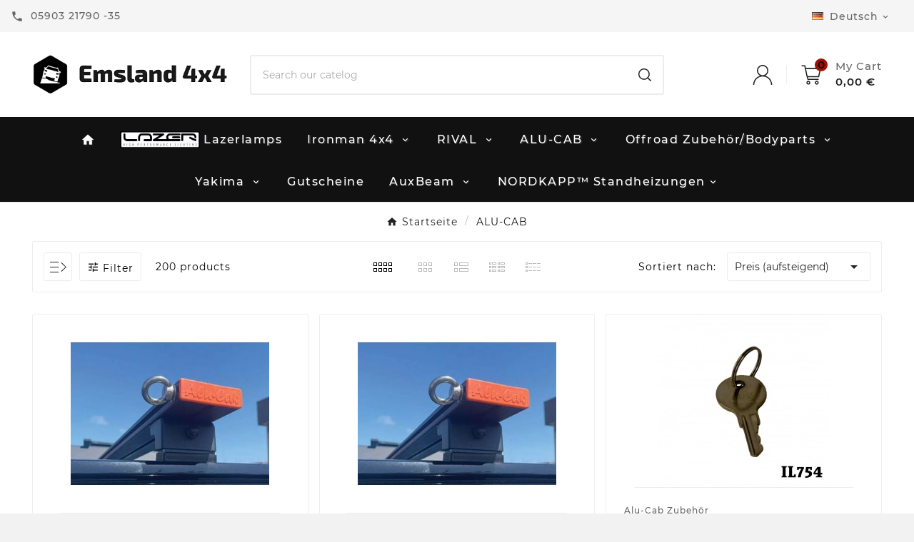

--- FILE ---
content_type: text/html; charset=utf-8
request_url: https://emsland4x4.de/de/182-alu-cab
body_size: 50007
content:
<!doctype html><html lang="de"><head><meta charset="utf-8"><meta http-equiv="x-ua-compatible" content="ie=edge"><script type="application/ld+json">
  {
    "@context": "https://schema.org",
    "@type": "Organization",
    "name" : "EMSLAND4x4.de  -  offroad manufactur",
    "url" : "https://emsland4x4.de/de/",
    "logo": {
      "@type": "ImageObject",
      "url":"/img/my-shop-logo-1614931487.jpg"
    }
  }
</script>

<script type="application/ld+json">
  {
    "@context": "https://schema.org",
    "@type": "WebPage",
    "isPartOf": {
      "@type": "WebSite",
      "url":  "https://emsland4x4.de/de/",
      "name": "EMSLAND4x4.de  -  offroad manufactur"
    },
    "name": "ALU-CAB",
    "url":  "https://emsland4x4.de/de/182-alu-cab"
  }
</script>


  <script type="application/ld+json">
    {
      "@context": "https://schema.org",
      "@type": "BreadcrumbList",
      "itemListElement": [
                      {
              "@type": "ListItem",
              "position": 1,
              "name": "Startseite",
              "item": "https://emsland4x4.de/de/"
              },                        {
              "@type": "ListItem",
              "position": 2,
              "name": "ALU-CAB",
              "item": "https://emsland4x4.de/de/182-alu-cab"
              }            ]
          }
  </script>
<script type="application/ld+json">
  {
    "@context": "https://schema.org",
    "@type": "ItemList",
    "itemListElement": [
                  {
            "@type": "ListItem",
            "position": 0,
            "name": "Alu-Cab Querträger Kappe Links in Orange",
            "url": "https://emsland4x4.de/de/alu-cab/1420-alu-cab-quertraeger-kappe-links-in-orange.html"
            },                    {
            "@type": "ListItem",
            "position": 1,
            "name": "Alu-Cab Querträger Kappe Rechts in Orange",
            "url": "https://emsland4x4.de/de/alu-cab/1419-alu-cab-quertraeger-kappe-rechts-in-orange.html"
            },                    {
            "@type": "ListItem",
            "position": 2,
            "name": "AluCab Hardtop Schlüssel CH/IL754",
            "url": "https://emsland4x4.de/de/alu-cab-zubehoer/1982-alucab-hardtop-schluessel-chil754.html"
            },                    {
            "@type": "ListItem",
            "position": 3,
            "name": "Alu-Cab Hardtop Schloßabdeckung",
            "url": "https://emsland4x4.de/de/alu-cab-hardtop-zubehoer/1274-alu-cab-hardtop-adventure-heckleiter.html"
            },                    {
            "@type": "ListItem",
            "position": 4,
            "name": "Alu-Cab Halterset für Stützstangen",
            "url": "https://emsland4x4.de/de/alu-cab/1361-alu-cab-halterset-fuer-stuetzstangen.html"
            },                    {
            "@type": "ListItem",
            "position": 5,
            "name": "Alu-Cab Lüfter für ModCab - CC - Gen3R",
            "url": "https://emsland4x4.de/de/alu-cab-zubehoer/1931-alu-cab-luefter-fuer-modcab-cc-gen3r.html"
            },                    {
            "@type": "ListItem",
            "position": 6,
            "name": "Alu-Cab abnehmbarer Haltegriff G3/Gen3R",
            "url": "https://emsland4x4.de/de/alu-cab-zubehoer/1839-alu-cab-abnehmbarer-haltegriff-g3gen3r.html"
            },                    {
            "@type": "ListItem",
            "position": 7,
            "name": "Alu-Cab LED Leuchte Hardtop",
            "url": "https://emsland4x4.de/de/alu-cab-zubehoer/1635-alu-cab-led-leuchte-hardtop.html"
            },                    {
            "@type": "ListItem",
            "position": 8,
            "name": "Alu-Cab Regenschutz Stützstangen 2er Set",
            "url": "https://emsland4x4.de/de/alu-cab/1360-alu-cab-regenschutz-stuetzstangen-2er-set.html"
            },                    {
            "@type": "ListItem",
            "position": 9,
            "name": "Alu-Cab Ammo Box mit flachem Deckel",
            "url": "https://emsland4x4.de/de/alu-cab/1403-alu-cab-ammo-box-mit-flachem-deckel.html"
            },                    {
            "@type": "ListItem",
            "position": 10,
            "name": "Alu-Cab Füße Set für Querträger low profile",
            "url": "https://emsland4x4.de/de/alu-cab-hardtop-zubehoer/1263-alu-cab-fuesse-set-fuer-quertraeger-low-profile.html"
            },                    {
            "@type": "ListItem",
            "position": 11,
            "name": "Alu-Cab Can Crusher Halter für die Ersatz-Radhalterung",
            "url": "https://emsland4x4.de/de/alu-cab/1418-alu-cab-can-crusher-halter-fuer-die-ersatz-radhalterung.html"
            },                    {
            "@type": "ListItem",
            "position": 12,
            "name": "LED Rückleuchte 3 Funktion",
            "url": "https://emsland4x4.de/de/led-rueckleuchten/1237-led-rueckleuchte-3-funktion.html"
            },                    {
            "@type": "ListItem",
            "position": 13,
            "name": "Alu-Cab LT50 Lightweight Dachzelt Füße für Querträger auf Dachzelt",
            "url": "https://emsland4x4.de/de/alu-cab-zubehoer/1349-alu-cab-lt50-lightweight-dachzelt-fuesse-fuer-quertraeger-auf-dachzelt.html"
            },                    {
            "@type": "ListItem",
            "position": 14,
            "name": "Alu-Cab 270° Markise Astabweiser Canopy Camper &amp; Khaya Camper",
            "url": "https://emsland4x4.de/de/emsland4x4/2080-alu-cab-270-markise-astabweiser-canopy-camper-khaya-camper.html"
            }          ]
        }
</script>

                
                            
        <link rel="next" href="https://emsland4x4.de/de/182-alu-cab?page=2"><title>ALU-CAB</title><meta name="description" content="ALU-CAB Hardtops in schwarz und silber, glatt oder geriffelt sowie Zubehör,
für viele verschiedene Fahrzeuge erhältlich"><meta name="keywords" content="ALU-CAB, alucab, hardtop"><link rel="canonical" href="https://emsland4x4.de/de/182-alu-cab"><link rel="alternate" href="https://emsland4x4.de/en/182-alu-cab" hreflang="en-us"><link rel="alternate" href="https://emsland4x4.de/de/182-alu-cab" hreflang="de-de"><meta property="og:title" content="ALU-CAB" /><meta property="og:description" content="ALU-CAB Hardtops in schwarz und silber, glatt oder geriffelt sowie Zubehör,
für viele verschiedene Fahrzeuge erhältlich" /><meta property="og:url" content="https://emsland4x4.de/de/182-alu-cab" /><meta property="og:site_name" content="EMSLAND4x4.de  -  offroad manufactur" /><meta property="og:type" content="website" /><meta name="viewport" content="width=device-width, initial-scale=1"><link rel="icon" type="image/vnd.microsoft.icon" href="/img/favicon.ico?1615805528"><link rel="shortcut icon" type="image/x-icon" href="/img/favicon.ico?1615805528"><link rel="stylesheet" href="https://emsland4x4.de/themes/v2_autotrics_14/assets/cache/theme-c6329288.css" type="text/css" media="all"><script>var tvthemename='emsland'; var currentThemeName='emsland';</script><script>var TVCMSCUSTOMSETTING_BOTTOM_OPTION = "0";var TVCMSCUSTOMSETTING_DARK_MODE_INPUT = "0";var TVCMSCUSTOMSETTING_HOVER_IMG = "0";var TVCMSCUSTOMSETTING_MAIN_MENU_STICKY = "0";var TVCMSCUSTOMSETTING_PRODUCT_PAGE_BOTTOM_STICKY_STATUS = "0";var TVCMSCUSTOMSETTING_VERTICAL_MENU_OPEN = "0";var TVCMSCUSTOMSETTING_WOW_JS = "0";var TVCMSCUSTOMSETTING_iso_code_country = false;var TVCMSFRONTSIDE_THEME_SETTING_SHOW = "0";var ajax_path = "https:\/\/emsland4x4.de\/modules\/tvcmsnewsletterpopup\/ajax.php";var baseDir = "https:\/\/emsland4x4.de\/";var getThemeOptionsLink = "https:\/\/emsland4x4.de\/de\/module\/tvcmsthemeoptions\/default";var gettvcmsbestsellerproductslink = "https:\/\/emsland4x4.de\/de\/module\/tvcmsbestsellerproducts\/default";var gettvcmscategoryproductlink = "https:\/\/emsland4x4.de\/de\/module\/tvcmscategoryproduct\/default";var gettvcmsfeaturedproductslink = "https:\/\/emsland4x4.de\/de\/module\/tvcmsfeaturedproducts\/default";var gettvcmsfooterproductlink = "https:\/\/emsland4x4.de\/de\/module\/tvcmsfooterproduct\/default";var gettvcmsmegamenulink = "https:\/\/emsland4x4.de\/de\/module\/tvcmsmegamenu\/default";var gettvcmsnewproductslink = "https:\/\/emsland4x4.de\/de\/module\/tvcmsnewproducts\/default";var gettvcmsspecialproductslink = "https:\/\/emsland4x4.de\/de\/module\/tvcmsspecialproducts\/default";var gettvcmstabproductslink = "https:\/\/emsland4x4.de\/de\/module\/tvcmstabproducts\/default";var prestashop = {"cart":{"products":[],"totals":{"total":{"type":"total","label":"Gesamt","amount":0,"value":"0,00\u00a0\u20ac"},"total_including_tax":{"type":"total","label":"Gesamt (inkl. MwSt.)","amount":0,"value":"0,00\u00a0\u20ac"},"total_excluding_tax":{"type":"total","label":"Gesamtpreis o. MwSt.","amount":0,"value":"0,00\u00a0\u20ac"}},"subtotals":{"products":{"type":"products","label":"Zwischensumme","amount":0,"value":"0,00\u00a0\u20ac"},"discounts":null,"shipping":{"type":"shipping","label":"Versand","amount":0,"value":"kostenlos"},"tax":{"type":"tax","label":"enthaltene MwSt. 19%","amount":0,"value":"0,00\u00a0\u20ac"}},"products_count":0,"summary_string":"0 items","vouchers":{"allowed":1,"added":[]},"discounts":[],"minimalPurchase":0,"minimalPurchaseRequired":""},"currency":{"name":"Euro","iso_code":"EUR","iso_code_num":"978","sign":"\u20ac"},"customer":{"lastname":null,"firstname":null,"email":null,"birthday":null,"newsletter":null,"newsletter_date_add":null,"optin":null,"website":null,"company":null,"siret":null,"ape":null,"is_logged":false,"gender":{"type":null,"name":null},"addresses":[]},"language":{"name":"Deutsch (German)","iso_code":"de","locale":"de-DE","language_code":"de-de","is_rtl":"0","date_format_lite":"d.m.Y","date_format_full":"d.m.Y H:i:s","id":2},"page":{"title":"","canonical":"https:\/\/emsland4x4.de\/de\/182-alu-cab","meta":{"title":"ALU-CAB","description":"ALU-CAB Hardtops in schwarz und silber, glatt oder geriffelt sowie Zubeh\u00f6r,\r\nf\u00fcr viele verschiedene Fahrzeuge erh\u00e4ltlich","keywords":"ALU-CAB, alucab, hardtop","robots":"index"},"page_name":"category","body_classes":{"lang-de":true,"lang-rtl":false,"country-DE":true,"currency-EUR":true,"layout-left-column":true,"page-category":true,"tax-display-enabled":true,"category-id-182":true,"category-ALU-CAB":true,"category-id-parent-2":true,"category-depth-level-2":true},"admin_notifications":[]},"shop":{"name":"EMSLAND4x4.de  -  offroad manufactur","logo":"\/img\/my-shop-logo-1614931487.jpg","stores_icon":"\/img\/logo_stores.png","favicon":"\/img\/favicon.ico"},"urls":{"base_url":"https:\/\/emsland4x4.de\/","current_url":"https:\/\/emsland4x4.de\/de\/182-alu-cab","shop_domain_url":"https:\/\/emsland4x4.de","img_ps_url":"https:\/\/emsland4x4.de\/img\/","img_cat_url":"https:\/\/emsland4x4.de\/img\/c\/","img_lang_url":"https:\/\/emsland4x4.de\/img\/l\/","img_prod_url":"https:\/\/emsland4x4.de\/img\/p\/","img_manu_url":"https:\/\/emsland4x4.de\/img\/m\/","img_sup_url":"https:\/\/emsland4x4.de\/img\/su\/","img_ship_url":"https:\/\/emsland4x4.de\/img\/s\/","img_store_url":"https:\/\/emsland4x4.de\/img\/st\/","img_col_url":"https:\/\/emsland4x4.de\/img\/co\/","img_url":"https:\/\/emsland4x4.de\/themes\/v2_autotrics_14\/assets\/img\/","css_url":"https:\/\/emsland4x4.de\/themes\/v2_autotrics_14\/assets\/css\/","js_url":"https:\/\/emsland4x4.de\/themes\/v2_autotrics_14\/assets\/js\/","pic_url":"https:\/\/emsland4x4.de\/upload\/","pages":{"address":"https:\/\/emsland4x4.de\/de\/address","addresses":"https:\/\/emsland4x4.de\/de\/addresses","authentication":"https:\/\/emsland4x4.de\/de\/login","cart":"https:\/\/emsland4x4.de\/de\/cart","category":"https:\/\/emsland4x4.de\/de\/index.php?controller=category","cms":"https:\/\/emsland4x4.de\/de\/index.php?controller=cms","contact":"https:\/\/emsland4x4.de\/de\/contact-us","discount":"https:\/\/emsland4x4.de\/de\/discount","guest_tracking":"https:\/\/emsland4x4.de\/de\/guest-tracking","history":"https:\/\/emsland4x4.de\/de\/order-history","identity":"https:\/\/emsland4x4.de\/de\/identity","index":"https:\/\/emsland4x4.de\/de\/","my_account":"https:\/\/emsland4x4.de\/de\/my-account","order_confirmation":"https:\/\/emsland4x4.de\/de\/order-confirmation","order_detail":"https:\/\/emsland4x4.de\/de\/index.php?controller=order-detail","order_follow":"https:\/\/emsland4x4.de\/de\/order-follow","order":"https:\/\/emsland4x4.de\/de\/order","order_return":"https:\/\/emsland4x4.de\/de\/index.php?controller=order-return","order_slip":"https:\/\/emsland4x4.de\/de\/credit-slip","pagenotfound":"https:\/\/emsland4x4.de\/de\/page-not-found","password":"https:\/\/emsland4x4.de\/de\/password-recovery","pdf_invoice":"https:\/\/emsland4x4.de\/de\/index.php?controller=pdf-invoice","pdf_order_return":"https:\/\/emsland4x4.de\/de\/index.php?controller=pdf-order-return","pdf_order_slip":"https:\/\/emsland4x4.de\/de\/index.php?controller=pdf-order-slip","prices_drop":"https:\/\/emsland4x4.de\/de\/prices-drop","product":"https:\/\/emsland4x4.de\/de\/index.php?controller=product","search":"https:\/\/emsland4x4.de\/de\/search","sitemap":"https:\/\/emsland4x4.de\/de\/sitemap","stores":"https:\/\/emsland4x4.de\/de\/stores","supplier":"https:\/\/emsland4x4.de\/de\/supplier","register":"https:\/\/emsland4x4.de\/de\/login?create_account=1","order_login":"https:\/\/emsland4x4.de\/de\/order?login=1"},"alternative_langs":{"en-us":"https:\/\/emsland4x4.de\/en\/182-alu-cab","de-de":"https:\/\/emsland4x4.de\/de\/182-alu-cab"},"theme_assets":"\/themes\/v2_autotrics_14\/assets\/","actions":{"logout":"https:\/\/emsland4x4.de\/de\/?mylogout="},"no_picture_image":{"bySize":{"side_product_default":{"url":"https:\/\/emsland4x4.de\/img\/p\/de-default-side_product_default.jpg","width":86,"height":86},"small_default":{"url":"https:\/\/emsland4x4.de\/img\/p\/de-default-small_default.jpg","width":98,"height":98},"cart_default":{"url":"https:\/\/emsland4x4.de\/img\/p\/de-default-cart_default.jpg","width":125,"height":125},"special_vertical_img":{"url":"https:\/\/emsland4x4.de\/img\/p\/de-default-special_vertical_img.jpg","width":134,"height":121},"add_cart_def":{"url":"https:\/\/emsland4x4.de\/img\/p\/de-default-add_cart_def.jpg","width":200,"height":200},"home_default":{"url":"https:\/\/emsland4x4.de\/img\/p\/de-default-home_default.jpg","width":242,"height":242},"medium_default":{"url":"https:\/\/emsland4x4.de\/img\/p\/de-default-medium_default.jpg","width":415,"height":373},"sp_pd_main_img":{"url":"https:\/\/emsland4x4.de\/img\/p\/de-default-sp_pd_main_img.jpg","width":432,"height":395},"pd_custom":{"url":"https:\/\/emsland4x4.de\/img\/p\/de-default-pd_custom.jpg","width":452,"height":452},"pd4_def":{"url":"https:\/\/emsland4x4.de\/img\/p\/de-default-pd4_def.jpg","width":724,"height":724},"large_default":{"url":"https:\/\/emsland4x4.de\/img\/p\/de-default-large_default.jpg","width":800,"height":800}},"small":{"url":"https:\/\/emsland4x4.de\/img\/p\/de-default-side_product_default.jpg","width":86,"height":86},"medium":{"url":"https:\/\/emsland4x4.de\/img\/p\/de-default-home_default.jpg","width":242,"height":242},"large":{"url":"https:\/\/emsland4x4.de\/img\/p\/de-default-large_default.jpg","width":800,"height":800},"legend":""}},"configuration":{"display_taxes_label":true,"display_prices_tax_incl":true,"is_catalog":false,"show_prices":true,"opt_in":{"partner":false},"quantity_discount":{"type":"price","label":"Preis"},"voucher_enabled":1,"return_enabled":1},"field_required":[],"breadcrumb":{"links":[{"title":"Startseite","url":"https:\/\/emsland4x4.de\/de\/"},{"title":"ALU-CAB","url":"https:\/\/emsland4x4.de\/de\/182-alu-cab"}],"count":2},"link":{"protocol_link":"https:\/\/","protocol_content":"https:\/\/"},"time":1768700867,"static_token":"3a521d5a27487e17df4a4203c31b7106","token":"76773424c46cbd438fc550664f115777"};var psr_icon_color = "#F19D76";var static_token = "3a521d5a27487e17df4a4203c31b7106";var tvcms_base_dir = "https:\/\/emsland4x4.de\/";var tvcms_setting = true;var tvthemename = "v2_autotrics_14";</script><link rel="prev" href="https://emsland4x4.de/de/182-alu-cab"><link rel="next" href="https://emsland4x4.de/de/182-alu-cab?p=2"><!-- Module TvcmsInfiniteScroll for PRODUCTS --><script>var tv_params = {product_wrapper : "#js-product-list .products",product_elem : ".product-miniature",pagination_wrapper : ".pagination .page-list",next_button : "a.next",views_buttons : "",selected_view : "",method : "scroll",button_start_page : "1",button_n_pages : "1",active_with_layered : "1",loader : "<div id=\"tv-loader\"><p>Loading next results...</p></div>",loader_prev : "<div id=\"tv-loader\"><p>Loading previous results...</p></div>",button : "<button id=\"tv-button-load-products\">Display more results...</button>",back_top_button : "<div id=\"tv-back-top-wrapper\"><p>No more results to display... <a href=\"#\" class=\"tv-back-top-link\">Back to top</a></p></div>",tvcmsinfinitescrollqv_enabled : "",has_facetedSearch : "1",ps_16 : "1"}// -----------------------------------------------------------// HOOK CUSTOM// - After next products displayed// function tv_hook_after_display_products() {// ---------------// CUSTOMIZE HERE// ---------------// }</script><link rel="dns-prefetch" href="https://emsland4x4.de" /><link rel="preconnect" href="https://emsland4x4.de" crossorigin/><link rel="preload" href="https://emsland4x4.de/themes/v2_autotrics_14/assets/css/570eb83859dc23dd0eec423a49e147fe.woff2" as="font" type="font/woff2" crossorigin /><link as="style" rel="stylesheet preload" type="text/css" href="https://emsland4x4.de/themes/v2_autotrics_14/assets/css/material-fonts.css" /><link as="style" rel="stylesheet preload" type="text/css" href="https://emsland4x4.de/themes/v2_autotrics_14/assets/css/montserrat.css" /><link as="style" rel="stylesheet preload" type="text/css" href="https://emsland4x4.de/themes/v2_autotrics_14/assets/css/emsland.css" />
<script type="text/javascript">
    (window.gaDevIds=window.gaDevIds||[]).push('d6YPbH');
    (function(i,s,o,g,r,a,m){i['GoogleAnalyticsObject']=r;i[r]=i[r]||function(){
    (i[r].q=i[r].q||[]).push(arguments)},i[r].l=1*new Date();a=s.createElement(o),
    m=s.getElementsByTagName(o)[0];a.async=1;a.src=g;m.parentNode.insertBefore(a,m)
    })(window,document,'script','https://www.google-analytics.com/analytics.js','ga');

    ga('create', 'UA-72525306-1', 'auto');
    ga('set', 'anonymizeIp', true);
    ga('send', 'pageview');
    
    ga('require', 'ec');
</script>
        <link rel="stylesheet" type="text/css" href="https://emsland4x4.de/themes/v2_autotrics_14/assets/css//all_theme_custom_1_1.css"></link><!-- END THEME_CONTROL CUSTOM COLOR CSS -->    </head><body id="category" class="lang-de country-de currency-eur layout-left-column page-category tax-display-enabled category-id-182 category-alu-cab category-id-parent-2 category-depth-level-2 text1-light  text2-light"  data-mouse-hover-img='0' data-menu-sticky='0'><div class="prod-animation tvcms-snackbar hidden-sm-down">
						<div class="tvcms-prod-popup">
							    <div class="tvproduct-wrapper bottom-to-top hb-animate-element"><span class="tvprodpopup-close"><i class="material-icons">&#xe5cd;</i></span><div class="tvproduct-image"><a href="https://emsland4x4.de/de/ranger-accessories/1057-ford-ranger-ahk-kugelverstellschlitten.html" class="thumbnail product-thumbnail"><img src="https://emsland4x4.de/7312-side_product_default/ford-ranger-ahk-kugelverstellschlitten.jpg" alt="Ford Ranger AHK Kugelverstellschlitten" class="tvproduct-defult-img tv-img-responsive" height="86" width="86" loading="lazy"></a><ul class="product-flags tvproduct-online-new-wrapper"></ul>                    </div><div class="tvproduct-info-box-wrapper">            <div class="tvall-product-star-icon"><div class="star_content"><div class="star"><i class='material-icons'>&#xe838;</i> </div><div class="star"><i class='material-icons'>&#xe838;</i> </div><div class="star"><i class='material-icons'>&#xe838;</i> </div><div class="star"><i class='material-icons'>&#xe838;</i> </div><div class="star"><i class='material-icons'>&#xe838;</i> </div></div>            <div class='tvall-product-review'>(Rezension0)</div>    </div>                        <div class="tvproduct-name product-title"><a href="https://emsland4x4.de/de/ranger-accessories/1057-ford-ranger-ahk-kugelverstellschlitten.html"><h6>Ford Ranger AHK Kugelverstellschlitten</h6></a></div><div class="tv-product-price"><div class="product-price-and-shipping"><span class="price">159,90 €</span>                    </div></div></div></div>						</div>
					<div class="tvcms-prod-popup">
							    <div class="tvproduct-wrapper bottom-to-top hb-animate-element"><span class="tvprodpopup-close"><i class="material-icons">&#xe5cd;</i></span><div class="tvproduct-image"><a href="https://emsland4x4.de/de/alu-cab-hardtop-zubehoer/1274-alu-cab-hardtop-adventure-heckleiter.html" class="thumbnail product-thumbnail"><img src="https://emsland4x4.de/8711-side_product_default/alu-cab-hardtop-adventure-heckleiter.jpg" alt="Alu-Cab Hardtop Schloßabdeckung" class="tvproduct-defult-img tv-img-responsive" height="86" width="86" loading="lazy"></a><ul class="product-flags tvproduct-online-new-wrapper"></ul>                    </div><div class="tvproduct-info-box-wrapper">            <div class="tvall-product-star-icon"><div class="star_content"><div class="star"><i class='material-icons'>&#xe838;</i> </div><div class="star"><i class='material-icons'>&#xe838;</i> </div><div class="star"><i class='material-icons'>&#xe838;</i> </div><div class="star"><i class='material-icons'>&#xe838;</i> </div><div class="star"><i class='material-icons'>&#xe838;</i> </div></div>            <div class='tvall-product-review'>(Rezension0)</div>    </div>                        <div class="tvproduct-name product-title"><a href="https://emsland4x4.de/de/alu-cab-hardtop-zubehoer/1274-alu-cab-hardtop-adventure-heckleiter.html"><h6>Alu-Cab Hardtop Schloßabdeckung</h6></a></div><div class="tv-product-price"><div class="product-price-and-shipping"><span class="price">11,00 €</span>                    </div></div></div></div>						</div>
					<div class="tvcms-prod-popup">
							    <div class="tvproduct-wrapper bottom-to-top hb-animate-element"><span class="tvprodpopup-close"><i class="material-icons">&#xe5cd;</i></span><div class="tvproduct-image"><a href="https://emsland4x4.de/de/led-rueckleuchten/856-lightbar-led-rueckleuchten-ford-ranger-t6t7t8-raptor-2012-schwarz.html" class="thumbnail product-thumbnail"><img src="https://emsland4x4.de/8702-side_product_default/lightbar-led-rueckleuchten-ford-ranger-t6t7t8-raptor-2012-schwarz.jpg" alt="Lightbar LED Rückleuchten Ford Ranger T6/T7/T8 &amp; Raptor 2012+ schwarz" class="tvproduct-defult-img tv-img-responsive" height="86" width="86" loading="lazy"></a><ul class="product-flags tvproduct-online-new-wrapper"></ul>                    </div><div class="tvproduct-info-box-wrapper">            <div class="tvall-product-star-icon"><div class="star_content"><div class="star"><i class='material-icons'>&#xe838;</i> </div><div class="star"><i class='material-icons'>&#xe838;</i> </div><div class="star"><i class='material-icons'>&#xe838;</i> </div><div class="star"><i class='material-icons'>&#xe838;</i> </div><div class="star"><i class='material-icons'>&#xe838;</i> </div></div>            <div class='tvall-product-review'>(Rezension0)</div>    </div>                        <div class="tvproduct-name product-title"><a href="https://emsland4x4.de/de/led-rueckleuchten/856-lightbar-led-rueckleuchten-ford-ranger-t6t7t8-raptor-2012-schwarz.html"><h6>Lightbar LED Rückleuchten Ford Ranger T6/T7/T8 &amp; Raptor 2012+ schwarz</h6></a></div><div class="tv-product-price"><div class="product-price-and-shipping"><span class="price">599,00 €</span>                    </div></div></div></div>						</div>
					<div class="tvcms-prod-popup">
							    <div class="tvproduct-wrapper bottom-to-top hb-animate-element"><span class="tvprodpopup-close"><i class="material-icons">&#xe5cd;</i></span><div class="tvproduct-image"><a href="https://emsland4x4.de/de/ranger-accessories/1139-mountain-top-gurtschnalle-mit-adapterhuelsegurtband-karabiner.html" class="thumbnail product-thumbnail"><img src="https://emsland4x4.de/7887-side_product_default/mountain-top-gurtschnalle-mit-adapterhuelsegurtband-karabiner.jpg" alt="Mountain Top Gurtschnalle mit Adapterhülse/Gurtband &amp; Karabiner" class="tvproduct-defult-img tv-img-responsive" height="86" width="86" loading="lazy"></a><ul class="product-flags tvproduct-online-new-wrapper"></ul>                    </div><div class="tvproduct-info-box-wrapper">            <div class="tvall-product-star-icon"><div class="star_content"><div class="star"><i class='material-icons'>&#xe838;</i> </div><div class="star"><i class='material-icons'>&#xe838;</i> </div><div class="star"><i class='material-icons'>&#xe838;</i> </div><div class="star"><i class='material-icons'>&#xe838;</i> </div><div class="star"><i class='material-icons'>&#xe838;</i> </div></div>            <div class='tvall-product-review'>(Rezension0)</div>    </div>                        <div class="tvproduct-name product-title"><a href="https://emsland4x4.de/de/ranger-accessories/1139-mountain-top-gurtschnalle-mit-adapterhuelsegurtband-karabiner.html"><h6>Mountain Top Gurtschnalle mit Adapterhülse/Gurtband &amp; Karabiner</h6></a></div><div class="tv-product-price"><div class="product-price-and-shipping"><span class="price">35,00 €</span>                    </div></div></div></div>						</div>
					<div class="tvcms-prod-popup">
							    <div class="tvproduct-wrapper bottom-to-top hb-animate-element"><span class="tvprodpopup-close"><i class="material-icons">&#xe5cd;</i></span><div class="tvproduct-image"><a href="https://emsland4x4.de/de/led-leuchten/1075-led-dynamic-spiegelblinker-ford-ranger-2015raptor-smoke-black.html" class="thumbnail product-thumbnail"><img src="https://emsland4x4.de/7430-side_product_default/led-dynamic-spiegelblinker-ford-ranger-2015raptor-smoke-black.jpg" alt="LED Dynamic Spiegelblinker FORD Ranger 2012+/Raptor smoke black" class="tvproduct-defult-img tv-img-responsive" height="86" width="86" loading="lazy"></a><ul class="product-flags tvproduct-online-new-wrapper"></ul>                    </div><div class="tvproduct-info-box-wrapper">            <div class="tvall-product-star-icon"><div class="star_content"><div class="star"><i class='material-icons'>&#xe838;</i> </div><div class="star"><i class='material-icons'>&#xe838;</i> </div><div class="star"><i class='material-icons'>&#xe838;</i> </div><div class="star"><i class='material-icons'>&#xe838;</i> </div><div class="star"><i class='material-icons'>&#xe838;</i> </div></div>            <div class='tvall-product-review'>(Rezension0)</div>    </div>                        <div class="tvproduct-name product-title"><a href="https://emsland4x4.de/de/led-leuchten/1075-led-dynamic-spiegelblinker-ford-ranger-2015raptor-smoke-black.html"><h6>LED Dynamic Spiegelblinker FORD Ranger 2012+/Raptor smoke black</h6></a></div><div class="tv-product-price"><div class="product-price-and-shipping"><span class="price">73,00 €</span>                    </div></div></div></div>						</div>
					<div class="tvcms-prod-popup">
							    <div class="tvproduct-wrapper bottom-to-top hb-animate-element"><span class="tvprodpopup-close"><i class="material-icons">&#xe5cd;</i></span><div class="tvproduct-image"><a href="https://emsland4x4.de/de/led-leuchten/1060-2502-led-sidemarker-umrissleuchte.html#/3-lichtfarbe-k6000_tageslichtweiss" class="thumbnail product-thumbnail"><img src="https://emsland4x4.de/7347-side_product_default/led-sidemarker-umrissleuchte.jpg" alt="LED Sidemarker / Umrissleuchte" class="tvproduct-defult-img tv-img-responsive" height="86" width="86" loading="lazy"></a><ul class="product-flags tvproduct-online-new-wrapper"></ul>                    </div><div class="tvproduct-info-box-wrapper">            <div class="tvall-product-star-icon"><div class="star_content"><div class="star"><i class='material-icons'>&#xe838;</i> </div><div class="star"><i class='material-icons'>&#xe838;</i> </div><div class="star"><i class='material-icons'>&#xe838;</i> </div><div class="star"><i class='material-icons'>&#xe838;</i> </div><div class="star"><i class='material-icons'>&#xe838;</i> </div></div>            <div class='tvall-product-review'>(Rezension0)</div>    </div>                        <div class="tvproduct-name product-title"><a href="https://emsland4x4.de/de/led-leuchten/1060-2502-led-sidemarker-umrissleuchte.html#/3-lichtfarbe-k6000_tageslichtweiss"><h6>LED Sidemarker / Umrissleuchte</h6></a></div><div class="tv-product-price"><div class="product-price-and-shipping"><span class="price">10,95 €</span>                    </div></div></div></div>						</div>
					<div class="tvcms-prod-popup">
							    <div class="tvproduct-wrapper bottom-to-top hb-animate-element"><span class="tvprodpopup-close"><i class="material-icons">&#xe5cd;</i></span><div class="tvproduct-image"><a href="https://emsland4x4.de/de/bullbar-frontbuegel-rockslider/1010-2458-ford-ranger-nudgebar-schwarz-oder-chrom.html#/119-rahmenfarbe-schwarz" class="thumbnail product-thumbnail"><img src="https://emsland4x4.de/6682-side_product_default/ford-ranger-nudgebar-schwarz-oder-chrom.jpg" alt="Ford Ranger Nudgebar schwarz oder chrom" class="tvproduct-defult-img tv-img-responsive" height="86" width="86" loading="lazy"></a><ul class="product-flags tvproduct-online-new-wrapper"></ul>                    </div><div class="tvproduct-info-box-wrapper">            <div class="tvall-product-star-icon"><div class="star_content"><div class="star"><i class='material-icons'>&#xe838;</i> </div><div class="star"><i class='material-icons'>&#xe838;</i> </div><div class="star"><i class='material-icons'>&#xe838;</i> </div><div class="star"><i class='material-icons'>&#xe838;</i> </div><div class="star"><i class='material-icons'>&#xe838;</i> </div></div>            <div class='tvall-product-review'>(Rezension0)</div>    </div>                        <div class="tvproduct-name product-title"><a href="https://emsland4x4.de/de/bullbar-frontbuegel-rockslider/1010-2458-ford-ranger-nudgebar-schwarz-oder-chrom.html#/119-rahmenfarbe-schwarz"><h6>Ford Ranger Nudgebar schwarz oder chrom</h6></a></div><div class="tv-product-price"><div class="product-price-and-shipping"><span class="price">399,00 €</span>                    </div></div></div></div>						</div>
					<div class="tvcms-prod-popup">
							    <div class="tvproduct-wrapper bottom-to-top hb-animate-element"><span class="tvprodpopup-close"><i class="material-icons">&#xe5cd;</i></span><div class="tvproduct-image"><a href="https://emsland4x4.de/de/alu-cab-markise/1253-2617-alu-cab-270-markise-linksrechts.html#/157-halterung-links" class="thumbnail product-thumbnail"><img src="https://emsland4x4.de/8574-side_product_default/alu-cab-270-markise-linksrechts.jpg" alt="Alu-Cab 270° Markise links/rechts" class="tvproduct-defult-img tv-img-responsive" height="86" width="86" loading="lazy"></a><ul class="product-flags tvproduct-online-new-wrapper"></ul>                    </div><div class="tvproduct-info-box-wrapper">            <div class="tvall-product-star-icon"><div class="star_content"><div class="star"><i class='material-icons'>&#xe838;</i> </div><div class="star"><i class='material-icons'>&#xe838;</i> </div><div class="star"><i class='material-icons'>&#xe838;</i> </div><div class="star"><i class='material-icons'>&#xe838;</i> </div><div class="star"><i class='material-icons'>&#xe838;</i> </div></div>            <div class='tvall-product-review'>(Rezension0)</div>    </div>                        <div class="tvproduct-name product-title"><a href="https://emsland4x4.de/de/alu-cab-markise/1253-2617-alu-cab-270-markise-linksrechts.html#/157-halterung-links"><h6>Alu-Cab 270° Markise links/rechts</h6></a></div><div class="tv-product-price"><div class="product-price-and-shipping"><span class="price">1.440,00 €</span>                    </div></div></div></div>						</div>
					<div class="tvcms-prod-popup">
							    <div class="tvproduct-wrapper bottom-to-top hb-animate-element"><span class="tvprodpopup-close"><i class="material-icons">&#xe5cd;</i></span><div class="tvproduct-image"><a href="https://emsland4x4.de/de/alu-cab-dachzelt/1230-alu-cab-dachzelt-expedition-gen31-schwarz.html" class="thumbnail product-thumbnail"><img src="https://emsland4x4.de/8729-side_product_default/alu-cab-dachzelt-expedition-gen31-schwarz.jpg" alt="Alu-Cab Dachzelt Expedition Gen3 R schwarz" class="tvproduct-defult-img tv-img-responsive" height="86" width="86" loading="lazy"></a><ul class="product-flags tvproduct-online-new-wrapper"></ul>                    </div><div class="tvproduct-info-box-wrapper">            <div class="tvall-product-star-icon"><div class="star_content"><div class="star"><i class='material-icons'>&#xe838;</i> </div><div class="star"><i class='material-icons'>&#xe838;</i> </div><div class="star"><i class='material-icons'>&#xe838;</i> </div><div class="star"><i class='material-icons'>&#xe838;</i> </div><div class="star"><i class='material-icons'>&#xe838;</i> </div></div>            <div class='tvall-product-review'>(Rezension0)</div>    </div>                        <div class="tvproduct-name product-title"><a href="https://emsland4x4.de/de/alu-cab-dachzelt/1230-alu-cab-dachzelt-expedition-gen31-schwarz.html"><h6>Alu-Cab Dachzelt Expedition Gen3 R schwarz</h6></a></div><div class="tv-product-price"><div class="product-price-and-shipping"><span class="price">4.450,00 €</span>                    </div></div></div></div>						</div>
					<div class="tvcms-prod-popup">
							    <div class="tvproduct-wrapper bottom-to-top hb-animate-element"><span class="tvprodpopup-close"><i class="material-icons">&#xe5cd;</i></span><div class="tvproduct-image"><a href="https://emsland4x4.de/de/alu-cab-hardtop-zubehoer/1262-2621-alu-cab-quertraeger-1450mm-schwarz.html#/119-rahmenfarbe-schwarz" class="thumbnail product-thumbnail"><img src="https://emsland4x4.de/8637-side_product_default/alu-cab-quertraeger-1450mm-schwarz.jpg" alt="Alu-Cab Querträger 1450mm schwarz" class="tvproduct-defult-img tv-img-responsive" height="86" width="86" loading="lazy"></a><ul class="product-flags tvproduct-online-new-wrapper"></ul>                    </div><div class="tvproduct-info-box-wrapper">            <div class="tvall-product-star-icon"><div class="star_content"><div class="star"><i class='material-icons'>&#xe838;</i> </div><div class="star"><i class='material-icons'>&#xe838;</i> </div><div class="star"><i class='material-icons'>&#xe838;</i> </div><div class="star"><i class='material-icons'>&#xe838;</i> </div><div class="star"><i class='material-icons'>&#xe838;</i> </div></div>            <div class='tvall-product-review'>(Rezension0)</div>    </div>                        <div class="tvproduct-name product-title"><a href="https://emsland4x4.de/de/alu-cab-hardtop-zubehoer/1262-2621-alu-cab-quertraeger-1450mm-schwarz.html#/119-rahmenfarbe-schwarz"><h6>Alu-Cab Querträger 1450mm schwarz</h6></a></div><div class="tv-product-price"><div class="product-price-and-shipping"><span class="price">169,00 €</span>                    </div></div></div></div>						</div>
			
</div><main><div class="tvcms-loading-overlay"><div class="tvcms-loading-inner"><img class="logo img-responsive" src="/img/my-shop-logo-1614931487.jpg" alt="EMSLAND4x4.de  -  offroad manufactur"  height="51" width="205"/><img src="https://emsland4x4.de/themes/v2_autotrics_14/assets/img/themevolty/tv_loading.gif" alt="" height="101" width="114"/></div></div><div class="tv-main-div " >    <header id="header">            <div class="tvcmsdesktop-top-header-wrapper header-7" data-header-layout="7"><div class='container-fluid tvcmsdesktop-top-header'><div class="container tvcmsdesktop-top-wrapper"><div class='tvheader-offer-wrapper tvforce-hide col-xl-6 col-lg-6 col-md-6 col-sm-12'><div class="tvheader-nav-offer-text"><i class='material-icons'>&#xe8d0;</i></div></div><div class="tvcmsdesktop-contact tvcmsheader-contact col-xl-6 col-lg-6 col-md-6 col-sm-12"><div id="_desktop_contact_link" class=""><div id="contact-link"><a href="tel:05903 21790 -35"><i class='material-icons'>&#xe0b0;</i>                <span>05903 21790 -35</span></a></div></div><div class="tvdesktop-header-storetime"></div></div><div class='tvheader-language-currency-wrapper col-xl-6 col-lg-6 col-md-6 col-sm-12'><div class="tvheader-language"><div id="tvcmsdesktop-language-selector" class="tvcms-header-language tvheader-language-wrapper">        <div class="tvheader-language-btn-wrapper"><button class="btn-unstyle tv-language-btn"> <img class="lang-flag tv-img-responsive" src="https://emsland4x4.de/img/l/2.jpg" alt="Deutsch" height="11px" width="16px" /> <span class="tv-language-span">Deutsch</span><i class="material-icons expand-more">&#xe313;</i></button><ul class="tv-language-dropdown tv-dropdown"><li > <a href="https://emsland4x4.de/en/182-alu-cab" title='English'> <img class="lang-flag tv-img-responsive" src="https://emsland4x4.de/img/l/1.jpg" alt="English" height="11px" width="16px" /> <span>English</span></a></li><li class="current" > <a href="https://emsland4x4.de/de/182-alu-cab" title='Deutsch'> <img class="lang-flag tv-img-responsive" src="https://emsland4x4.de/img/l/2.jpg" alt="Deutsch" height="11px" width="16px" /> <span>Deutsch</span></a></li></ul></div></div></div><div class="tvheader-currency"></div></div></div></div><div class='container-fluid tvcmsdesktop-top-second hidden-md-down'><div class="container"><div class="row tvcmsdesktop-top-header-box"><div class='col-xl-3 col-lg-3 col-md-3 col-sm-12 tvcms-header-logo-wrapper'><div class="hidden-sm-down tvcms-header-logo" id="tvcmsdesktop-logo"><div class="tv-header-logo"><a href="https://emsland4x4.de/"><img class="logo img-responsive" src="/img/my-shop-logo-1614931487.jpg" alt="EMSLAND4x4.de  -  offroad manufactur" loading="lazy" height="35" width="201"></a></div></div></div><div class="col-xl-6 col-lg-6 col-md-6 col-sm-12 tvcmsheader-search"><div class='tvcmssearch-wrapper' id="_desktop_search">    <div class="search-widget tvcmsheader-search" data-search-controller-url="//emsland4x4.de/de/search"><div class="tvsearch-top-wrapper"><div class="tvheader-sarch-display"><div class="tvheader-search-display-icon"><div class="tvsearch-open"><svg version="1.1" id="Capa_1" xmlns="http://www.w3.org/2000/svg" xmlns:xlink="http://www.w3.org/1999/xlink" x="0px" y="0px" width="22px" height="22px" viewBox="182 372 50 50" style="enable-background:new 182 372 50 50;" xml:space="preserve"><path style="fill:#222222;" d="M204.019,416.038c-12.141,0-22.019-9.877-22.019-22.019c0-12.141,9.878-22.019,22.019-22.019c12.142,0,22.019,9.878,22.019,22.019C226.038,406.161,216.161,416.038,204.019,416.038z M204.019,376.065c-9.9,0-17.954,8.054-17.954,17.954c0,9.9,8.054,17.954,17.954,17.954c9.9,0,17.954-8.054,17.954-17.954C221.973,384.119,213.919,376.065,204.019,376.065z"></path><path style="fill:#222222;" d="M229.967,422c-0.52,0-1.04-0.198-1.437-0.596l-11.653-11.653c-0.794-0.793-0.794-2.081,0-2.874c0.794-0.794,2.08-0.794,2.874,0l11.653,11.653c0.794,0.793,0.794,2.081,0,2.874C231.007,421.802,230.487,422,229.967,422z"></path></svg></div><div class="tvsearch-close"><svg version="1.1" id="Layer_1" x="0px" y="0px" width="22px" height="22px" viewBox="0 0 20 20" xml:space="preserve"><g><rect x="9.63" y="-3.82" transform="matrix(0.7064 -0.7078 0.7078 0.7064 -4.1427 10.0132)" width="1" height="27.641"></rect></g><g><rect x="9.63" y="-3.82" transform="matrix(-0.7064 -0.7078 0.7078 -0.7064 9.9859 24.1432)" width="1" height="27.641"></rect></g></svg></div></div></div><div class="tvsearch-header-display-wrappper tvsearch-header-display-full"><form method="get" action="//emsland4x4.de/de/search"><input type="hidden" name="controller" value="search" />                    <div class="tvheader-top-search"><div class="tvheader-top-search-wrapper-info-box"><input type="text" name="s" class='tvcmssearch-words'  placeholder="Search our catelog" aria-label="Zoeken" autocomplete="off" /></div></div><div class="tvheader-top-search-wrapper"><button type="submit" class="tvheader-search-btn" aria-label="Search">                                                        <svg version="1.1" id="Capa_1" xmlns="http://www.w3.org/2000/svg" xmlns:xlink="http://www.w3.org/1999/xlink" x="0px" y="0px" width="18px" height="18px" viewBox="182 372 50 50" style="enable-background:new 182 372 50 50;" xml:space="preserve"><path style="fill:#222222;" d="M204.019,416.038c-12.141,0-22.019-9.877-22.019-22.019c0-12.141,9.878-22.019,22.019-22.019c12.142,0,22.019,9.878,22.019,22.019C226.038,406.161,216.161,416.038,204.019,416.038z M204.019,376.065c-9.9,0-17.954,8.054-17.954,17.954c0,9.9,8.054,17.954,17.954,17.954c9.9,0,17.954-8.054,17.954-17.954C221.973,384.119,213.919,376.065,204.019,376.065z"></path><path style="fill:#222222;" d="M229.967,422c-0.52,0-1.04-0.198-1.437-0.596l-11.653-11.653c-0.794-0.793-0.794-2.081,0-2.874c0.794-0.794,2.08-0.794,2.874,0l11.653,11.653c0.794,0.793,0.794,2.081,0,2.874C231.007,421.802,230.487,422,229.967,422z"></path></svg>                        </button></div></form><div class='tvsearch-result'></div></div></div></div></div></div><div class="col-xl-3 col-lg-3 col-md-3 col-sm-12 tvcmsheader-nav-right"><div class="tv-contact-account-cart-wrapper"><div id='tvcmsdesktop-account-button'><div class="tv-header-account tv-account-wrapper tvcms-header-myaccount"><button class="btn-unstyle tv-myaccount-btn tv-myaccount-btn-desktop" name="User Icon" aria-label="User Icon">                                        <svg x="0px" y="0px" width="28px" height="28px" viewBox="0 0 512 539" style="enable-background:new 0 0 512 539;" xml:space="preserve"><g><path style="fill-rule:evenodd;clip-rule:evenodd;fill:#242424;" d="M1,518c2.3-5.4,1.8-11.3,2.8-16.9c19-104,78.8-172.8,178.5-207.1c1.6-0.5,3.2-1,4.8-1.4c-0.1-2-1.9-2-3.1-2.7c-45.3-25.6-72.4-64-79.7-115.5C92.7,92.9,151.3,14.9,232.6,2.8c2.8-0.4,5.9,0.2,8.4-1.8c10,0,20,0,30,0c6.9,1.4,13.8,2.6,20.7,4.1c59.4,13.2,108.2,65.6,116.4,125c9.4,68-20.5,127.5-80.8,160.7c-0.4,0.2-0.8,0.5-1.3,0.8c1.1,1.9,3.2,1.7,4.8,2.2c98,33,157.7,100,178.4,201.4c1.4,7,1.9,14.2,2.9,21.3c0.1,0.9-0.3,2.1,1,2.5c0,6.7,0,13.3,0,20c-8.7,0-17.3-0.2-26,0.1c-3.3,0.1-4-0.9-4.1-4.1c-4.5-93.9-48.8-162.7-133.8-202C218.9,272.7,64.8,352.1,35.8,492.4c-2.9,14.1-4.6,28.3-4.7,42.6c0,3.2-0.8,4.2-4.1,4.1c-8.7-0.2-17.3-0.1-26-0.1C1,532,1,525,1,518z M256.5,278c67.9,0,123.4-55.3,123.5-123.2C380.1,86.6,324.8,31.1,256.7,31C188.6,30.9,133,86.3,133,154.4C133,222.6,188.4,278,256.5,278z"></path></g></svg>                                    </button><ul class="dropdown-menu tv-account-dropdown tv-dropdown">                                        <li><div id="tvcmsdesktop-user-info" class="tvcms-header-sign user-info tvheader-sign"><a href="https://emsland4x4.de/de/my-account" class="tvhedaer-sign-btn" title="Log into your customer account" rel="nofollow"><i class="material-icons">&#xe7fd;</i><span class="tvhedaer-sign-span">Anmelden</span></a></div></li><li class="ttvcms-wishlist-icon"><script>var wishlistProductsIds='';var baseDir ='https://emsland4x4.de/';var static_token='3a521d5a27487e17df4a4203c31b7106';var isLogged ='0';var loggin_required='Sie müssen angemeldet sein, um Ihre Wunschliste zu verwalten.';var added_to_wishlist ='Das Produkt wurde erfolgreich zu Ihrer Wunschliste hinzugefügt.';var mywishlist_url='https://emsland4x4.de/de/module/tvcmswishlist/mywishlist';var isLoggedWishlist=false;</script><div id="_desktop_wishtlistTop" class="pull-right tvcmsdesktop-view-wishlist"><a class="wishtlist_top tvdesktop-wishlist" href="https://emsland4x4.de/de/module/tvcmswishlist/mywishlist"><div class="tvwishlist-icon"><i class='material-icons'>&#xe87d;</i></div><div class="tvwishlist-name"><span>Wunschzettel</span><span class="cart-wishlist-number tvwishlist-number">(0)</span></div></a></div></li><li class="tvheader-compare "><div class="tvcmsdesktop-view-compare"><a class="link_wishlist tvdesktop-view-compare tvcmscount-compare-product" href="https://emsland4x4.de/de/module/tvcmsproductcompare/productcomparelist" title="Product Compare"><div class="tvdesktop-compare-icon"><i class='material-icons'>&#xe043;</i></div><div class="tvdesktop-view-compare-name"> vergleichen Sie  <span class="count-product">(0)</span></div></a></div></li><li class="tvheader-language hidden-lg-up"></li><li class="tvheader-currency hidden-lg-up"></li></ul></div></div><div id="_desktop_cart_manage" class="tvcms-header-cart"><div id="_desktop_cart"><div class="blockcart cart-preview inactive tv-header-cart" data-refresh-url="//emsland4x4.de/de/module/ps_shoppingcart/ajax"><div class="tvheader-cart-wrapper "><div class='tvheader-cart-btn-wrapper'><a rel="nofollow" href="JavaScript:void(0);" data-url='//emsland4x4.de/de/cart?action=show' title='Warenkorb'><div class="tvcart-icon-text-wrapper"><div class="tv-cart-icon tvheader-right-icon tv-cart-icon-main">                               <svg version="1.1" id="Layer_1" x="0px" y="0px" width="28px" height="28px" viewBox="0 0 515 504" style="enable-background:new 0 0 515 504;" xml:space="preserve"><g><path style="fill-rule:evenodd;clip-rule:evenodd;fill:#222222;" d="M507.6,74c-1,0.1-2,0-3,0c-126.1,0-252.3,0-378.4,0.1c-4,0-6.1-0.6-6.9-5.2c-3.9-20.8-8.9-41.3-12.5-62.1c-0.4-2.1-0.5-4-3.8-3.9C72.3,3.1,41.6,3,11,3C9.1,3,7.9,3.2,8,5.6c0.1,7.7,0.1,15.3,0,23c0,1.6,0.4,2.6,2.2,2.4c6.6-0.6,13.2,1.4,19.9,0.2c0.3,0,0.7,0,1,0c16,0.6,31.9,0.5,47.9,0c0.3,0,0.7,0,1,0c2.5,0.4,2.7,2.4,3.2,4.4C94,87.2,105,138.8,116,190.4c5.8,27,10.8,54.2,17.6,80.9c8.7,34.6,18.9,68.9,28.4,103.3c2.1,7.4,2,7.5,9.7,7.5c69.6,0,139.3,0,208.9,0c21.5,0,43,0,64.5,0.1c2.8,0,4.2-0.4,4-3.7c-0.3-7.8-0.2-15.6-0.3-23.5c0.1-0.7,0-1.2-0.9-1.1c-2-0.1-4-0.3-6-0.3c-84.5,0-169,0-253.4,0.1c-3.8,0-5.6-1-6.5-4.8c-2.6-10.7-5.5-21.2-8.3-31.9c-1.6-6-1.6-6,4.7-6c93.1,0,186.3-0.1,279.4,0c3.3,0,5.2-0.3,6-4.3c5-25.4,10.5-50.8,15.6-76.2c10.3-50.9,22.6-101.3,31.7-152.4C512,74.1,510.9,73.6,507.6,74z M471.9,128.8c-10.5,49.8-21.2,99.6-31.7,149.4c-0.8,3.6-2,4.5-5.5,4.5c-88.4-0.1-176.9-0.1-265.3,0c-3.5,0-4.8-0.9-5.6-4.4c-12-57.1-24.2-114.2-36.4-171.3c-0.3-1.5-1.4-3.2,0.4-4.6c0.7-1.1,1.7-1.4,2.7-1.4c-1,0-2,0.3-2.7,1.4c1.8,0.1,3.6,0.3,5.5,0.3c110.3,0,220.6,0,330.9,0c2,0,4-0.2,6-0.3c0.6,0,1.2,0,1.8,0c0.7,0,1.5,0,2.2,0c0.6,0,1.2,0,1.8,0c0.3,0,0.7,0.1,1,0.1C476.5,111.5,473.7,120.1,471.9,128.8z"></path><path style="fill-rule:evenodd;clip-rule:evenodd;fill:#222222;" d="M184.5,403.2c-26.9-0.1-49.6,22.2-50.4,47.9c-0.9,29,23.1,52.4,49.8,51.8c27.7,0.1,50-21.9,50.1-49.5C234.1,425.9,211.9,403.3,184.5,403.2z M184,474.2c-11.8,0-21.3-9.6-21.1-21.4c0.1-11.5,9.7-20.9,21.2-20.9c11.4,0,21,9.6,21.1,21C205.3,464.6,195.7,474.2,184,474.2z"></path><path style="fill-rule:evenodd;clip-rule:evenodd;fill:#222222;" d="M401.1,403.2c-27.6,0.2-50,22.6-49.9,50c0.1,27.5,22.5,49.7,50.1,49.7c27.3,0,49.5-22.3,49.6-49.7C451,425.7,428.5,403.1,401.1,403.2z M401.4,474.3c-11.8,0.1-21.4-9.3-21.5-21c-0.1-11.8,9.4-21.3,21.2-21.3c11.8,0,21.2,9.4,21.2,21.3C422.2,464.9,413,474.2,401.4,474.3z"></path></g></svg><span class="cart-products-count">0</span></div><div class="tv-cart-cart-inner"><span class="tvcart-lable">My Cart</span><span class="tvcart-total-price">0,00 €</span>                            </div></div></a></div><div class="ttvcmscart-show-dropdown-right"><div class="ttvcart-no-product"><div class="ttvcart-close-title-count tdclose-btn-wrap"><button class="ttvclose-cart"></button><div class="ttvcart-top-title"><h4>Warenkorb</h4></div><div class="ttvcart-counter"><span class="ttvcart-products-count">0</span></div></div>                    </div></div><!-- Start DropDown header cart --></div></div></div></div></div></div></div></div></div><div class="tvcms-header-menu-offer-wrapper tvcmsheader-sticky"><div class="position-static tvcms-header-menu"><div class='tvcmsmain-menu-wrapper container'><div id='tvdesktop-megamenu'><div class="container_tv_megamenu"><div id="tv-menu-horizontal" class="tv-menu-horizontal clearfix"><ul class="menu-content"><li class="tvmega-menu-title">Mega Menu</li><li class="level-1 "><a href="https://www.lazerlamps.eu"><img class="img-icon" src="/modules/tvcmsmegamenu/views/img/icons/02682007608a4fed813341d8fc7bc4f30b66d9d9_LAZER_LOGO.jpg" alt="Lazerlamps " width="1280" height="262"/><span>Lazerlamps </span></a><span class="icon-drop-mobile"></span></li><li class="level-1  parent"><a href="https://emsland4x4.de/de/155-ironman-4x4-"><span>Ironman 4x4</span></a><span class="icon-drop-mobile"></span></li><li class="level-1  parent"><a href="#"><span>RIVAL</span></a><span class="icon-drop-mobile"></span></li><li class="level-1  parent"><a href="https://emsland4x4.de/de/182-alu-cab"><span>ALU-CAB</span></a><span class="icon-drop-mobile"></span></li><li class="level-1  parent"><a href="https://emsland4x4.de/de/165-offroad-zubehoerbodyparts"><span>Offroad Zubehör/Bodyparts</span></a><span class="icon-drop-mobile"></span></li><li class="level-1  parent"><a href="https://emsland4x4.de/de/213-yakima"><span>Yakima</span></a><span class="icon-drop-mobile"></span></li><li class="level-1 "><a href="https://emsland4x4.de/de/254-gutscheine"><span>Gutscheine</span></a><span class="icon-drop-mobile"></span></li><li class="level-1  parent"><a href="https://emsland4x4.de/de/258-auxbeam"><span>AuxBeam</span></a><span class="icon-drop-mobile"></span></li><li class="level-1 parent "><a href="https://emsland4x4.de/de/278-nordkapp-standheizungen"><span>NORDKAPP™ Standheizungen</span></a></li></ul></div></div></div></div></div></div></div><div id='tvcms-mobile-view-header' class="hidden-lg-up tvheader-mobile-layout mh1 mobile-header-1" data-header-mobile-layout="1"><div class="tvcmsmobile-top-wrapper"><div class='tvmobileheader-offer-wrapper col-sm-12'><div class="tvheader-nav-offer-text"><i class='material-icons'>&#xe8d0;</i></div></div>        </div><div class='tvcmsmobile-header-menu-offer-text tvcmsheader-sticky'><div class="tvcmsmobile-header-menu col-sm-1 col-xs-2"><div class="tvmobile-sliderbar-btn"><a href="Javascript:void(0);" title=""><i class='material-icons'>&#xe5d2;</i></a></div><div class="tvmobile-slidebar"><div class="tvmobile-dropdown-close"><a href="Javascript:void(0);"><i class='material-icons'>&#xe14c;</i></a></div><div id='tvmobile-megamenu'></div><div class="tvcmsmobile-contact"></div><div id='tvmobile-lang'></div><div id='tvmobile-curr'></div></div></div><div class="tvcmsmobile-header-logo-right-wrapper col-md-4 col-sm-12"><div id='tvcmsmobile-header-logo'></div></div><div class="col-sm-7 col-xs-10 tvcmsmobile-cart-acount-text"><div id="tvcmsmobile-account-button"></div><div id="tvmobile-cart"></div></div></div><div class='tvcmsmobile-header-search-logo-wrapper'><div class="tvcmsmobile-header-search col-md-12 col-sm-12"><div id="tvcmsmobile-search"></div></div></div>    </div></header><aside id="notifications"><div class="container"></div></aside><div id="wrapper"><div id="wrappertop"></div><div class=" container   tv-left-layout"><nav data-depth="2" class="breadcrumb"><ol itemscope itemtype="http://schema.org/BreadcrumbList"><li itemprop="itemListElement" itemscope itemtype="http://schema.org/ListItem"><a itemprop="item" href="https://emsland4x4.de/de/"><span itemprop="name">Startseite</span></a><meta itemprop="position" content="1"></li><li itemprop="itemListElement" itemscope itemtype="http://schema.org/ListItem"><a itemprop="item" href="https://emsland4x4.de/de/182-alu-cab"><span itemprop="name">ALU-CAB</span></a><meta itemprop="position" content="2"></li></ol></nav><div class="row"><div id="left-column" class="col-xl-2 col-lg-12 col-md-12 col-sm-12 col-xs-12 tv-left-right-panel-hide">                                    <div class='tvleft-column-remove'><div class="tvleft-column-close-btn"></div></div><div class="block-categories "><ul class="category-top-menu tvside-panel-dropdown"><li class="tv-category-title-wrapper"><a class="tv-main-category-title" href="https://emsland4x4.de/de/2-emsland4x4">Emsland4x4</a><div class='tvleft-right-title-toggle'><i class='material-icons'>&#xe313;</i></div></li><li class="tv-leftcategory-wrapper"><ul class="category-sub-menu"><li data-depth="0"><a href="https://emsland4x4.de/de/79-lazerlamps">LAZERLAMPS</a><div class="navbar-toggler collapse-icons" data-toggle="collapse" data-target="#exCollapsingNavbar79"><i class="material-icons add">&#xE145;</i><i class="material-icons remove">&#xE15B;</i></div><div class="collapse" id="exCollapsingNavbar79"><ul class="category-sub-menu"><li data-depth="1"><a class="category-sub-link" href="https://emsland4x4.de/de/137-lazerlamps-kuehlergrill-kits">Lazerlamps Kühlergrill Kits</a><span class="navbar-toggler collapse-icons" data-toggle="collapse" data-target="#exCollapsingNavbar137"><i class="material-icons add">&#xE145;</i><i class="material-icons remove">&#xE15B;</i></span><div class="collapse" id="exCollapsingNavbar137"><ul class="category-sub-menu"><li data-depth="2"><a class="category-sub-link" href="https://emsland4x4.de/de/139-fiat">Fiat</a></li><li data-depth="2"><a class="category-sub-link" href="https://emsland4x4.de/de/138-ford">Ford</a></li><li data-depth="2"><a class="category-sub-link" href="https://emsland4x4.de/de/142-land-rover">Land Rover</a></li><li data-depth="2"><a class="category-sub-link" href="https://emsland4x4.de/de/145-man">MAN</a></li><li data-depth="2"><a class="category-sub-link" href="https://emsland4x4.de/de/141-mercedes-benz">Mercedes Benz</a></li><li data-depth="2"><a class="category-sub-link" href="https://emsland4x4.de/de/147-mitsubishi">Mitsubishi</a></li><li data-depth="2"><a class="category-sub-link" href="https://emsland4x4.de/de/146-nissan">Nissan</a></li><li data-depth="2"><a class="category-sub-link" href="https://emsland4x4.de/de/143-toyota">Toyota</a></li><li data-depth="2"><a class="category-sub-link" href="https://emsland4x4.de/de/140-volkswagen">Volkswagen</a></li><li data-depth="2"><a class="category-sub-link" href="https://emsland4x4.de/de/149-renault">Renault</a></li></ul></div></li><li data-depth="1"><a class="category-sub-link" href="https://emsland4x4.de/de/134-lazerlamps-triple-r-serie">Lazerlamps Triple-R Serie</a></li><li data-depth="1"><a class="category-sub-link" href="https://emsland4x4.de/de/263-lazerlamps-sentinel-serie">Lazerlamps Sentinel Serie</a></li><li data-depth="1"><a class="category-sub-link" href="https://emsland4x4.de/de/133-lazerlamps-linear-serie">Lazerlamps Linear Serie</a></li><li data-depth="1"><a class="category-sub-link" href="https://emsland4x4.de/de/135-lazerlamps-t-st-evolution-serie">Lazerlamps T / ST Evolution Serie</a></li><li data-depth="1"><a class="category-sub-link" href="https://emsland4x4.de/de/136-lazerlamps-utility-serie">Lazerlamps Utility Serie</a></li><li data-depth="1"><a class="category-sub-link" href="https://emsland4x4.de/de/265-lazerlamps-rp-serie">Lazerlamps RP Serie</a></li><li data-depth="1"><a class="category-sub-link" href="https://emsland4x4.de/de/264-lazerlamps-carbon-serie">Lazerlamps Carbon Serie</a></li><li data-depth="1"><a class="category-sub-link" href="https://emsland4x4.de/de/131-lazer-montagezubehoer">Lazer Montagezubehör</a></li><li data-depth="1"><a class="category-sub-link" href="https://emsland4x4.de/de/132-lazer-kabelsaetze">Lazer Kabelsätze</a></li><li data-depth="1"><a class="category-sub-link" href="https://emsland4x4.de/de/148-lazer-zubehoer-neoprencover-vorsatzlinsen">Lazer Zubehör - NeoprenCover - Vorsatzlinsen</a></li><li data-depth="1"><a class="category-sub-link" href="https://emsland4x4.de/de/154-lazerlamps-about-faq">Lazerlamps  About &amp; FAQ</a></li></ul></div></li><li data-depth="0"><a href="https://emsland4x4.de/de/155-ironman-4x4-">Ironman 4x4</a><div class="navbar-toggler collapse-icons" data-toggle="collapse" data-target="#exCollapsingNavbar155"><i class="material-icons add">&#xE145;</i><i class="material-icons remove">&#xE15B;</i></div><div class="collapse" id="exCollapsingNavbar155"><ul class="category-sub-menu"><li data-depth="1"><a class="category-sub-link" href="https://emsland4x4.de/de/156-ranger-px1px2">Ranger PX1/PX2</a><span class="navbar-toggler collapse-icons" data-toggle="collapse" data-target="#exCollapsingNavbar156"><i class="material-icons add">&#xE145;</i><i class="material-icons remove">&#xE15B;</i></span><div class="collapse" id="exCollapsingNavbar156"><ul class="category-sub-menu"><li data-depth="2"><a class="category-sub-link" href="https://emsland4x4.de/de/158-comfort">Comfort</a></li><li data-depth="2"><a class="category-sub-link" href="https://emsland4x4.de/de/159-constant-load">Constant Load</a></li><li data-depth="2"><a class="category-sub-link" href="https://emsland4x4.de/de/160-performance">Performance</a></li></ul></div></li><li data-depth="1"><a class="category-sub-link" href="https://emsland4x4.de/de/157-ranger-px3px4">Ranger PX3/PX4</a><span class="navbar-toggler collapse-icons" data-toggle="collapse" data-target="#exCollapsingNavbar157"><i class="material-icons add">&#xE145;</i><i class="material-icons remove">&#xE15B;</i></span><div class="collapse" id="exCollapsingNavbar157"><ul class="category-sub-menu"><li data-depth="2"><a class="category-sub-link" href="https://emsland4x4.de/de/161-comfort">Comfort</a></li><li data-depth="2"><a class="category-sub-link" href="https://emsland4x4.de/de/162-constant-load">Constant Load</a></li><li data-depth="2"><a class="category-sub-link" href="https://emsland4x4.de/de/163-performance">Performance</a></li></ul></div></li><li data-depth="1"><a class="category-sub-link" href="https://emsland4x4.de/de/164-ironman-4x4-zubehoer-fahrwerk">Ironman 4x4 Zubehör Fahrwerk</a></li><li data-depth="1"><a class="category-sub-link" href="https://emsland4x4.de/de/220-vw-amarok">VW Amarok</a></li><li data-depth="1"><a class="category-sub-link" href="https://emsland4x4.de/de/192-toyota-">Toyota</a><span class="navbar-toggler collapse-icons" data-toggle="collapse" data-target="#exCollapsingNavbar192"><i class="material-icons add">&#xE145;</i><i class="material-icons remove">&#xE15B;</i></span><div class="collapse" id="exCollapsingNavbar192"><ul class="category-sub-menu"><li data-depth="2"><a class="category-sub-link" href="https://emsland4x4.de/de/223-hilux-revo">Hilux Revo</a></li><li data-depth="2"><a class="category-sub-link" href="https://emsland4x4.de/de/224-land-cruiser">Land Cruiser</a></li></ul></div></li><li data-depth="1"><a class="category-sub-link" href="https://emsland4x4.de/de/193-nissan-navara-np300">Nissan Navara NP300</a></li><li data-depth="1"><a class="category-sub-link" href="https://emsland4x4.de/de/221-suzuki-jimny">Suzuki Jimny</a></li><li data-depth="1"><a class="category-sub-link" href="https://emsland4x4.de/de/222-mitsubishi-l200-">Mitsubishi L200</a></li><li data-depth="1"><a class="category-sub-link" href="https://emsland4x4.de/de/253-isuzu-dmax">ISUZU DMax</a></li></ul></div></li><li data-depth="0"><a href="https://emsland4x4.de/de/174-rival-offroad">RIVAL Offroad</a><div class="navbar-toggler collapse-icons" data-toggle="collapse" data-target="#exCollapsingNavbar174"><i class="material-icons add">&#xE145;</i><i class="material-icons remove">&#xE15B;</i></div><div class="collapse" id="exCollapsingNavbar174"><ul class="category-sub-menu"><li data-depth="1"><a class="category-sub-link" href="https://emsland4x4.de/de/175-ford-ranger-px1234-raptor">FORD Ranger PX1/2/3/4 &amp; Raptor</a><span class="navbar-toggler collapse-icons" data-toggle="collapse" data-target="#exCollapsingNavbar175"><i class="material-icons add">&#xE145;</i><i class="material-icons remove">&#xE15B;</i></span><div class="collapse" id="exCollapsingNavbar175"><ul class="category-sub-menu"><li data-depth="2"><a class="category-sub-link" href="https://emsland4x4.de/de/216-rival-hd-stossstangen">RIVAL HD Stoßstangen</a></li><li data-depth="2"><a class="category-sub-link" href="https://emsland4x4.de/de/217-rival-hd-ufs-platten">RIVAL HD UFS Platten</a></li><li data-depth="2"><a class="category-sub-link" href="https://emsland4x4.de/de/218-rival-dachrack-zubehoer">RIVAL Dachrack &amp; Zubehör</a></li><li data-depth="2"><a class="category-sub-link" href="https://emsland4x4.de/de/219-rival-hd-zubehoer">RIVAL HD Zubehör</a></li></ul></div></li><li data-depth="1"><a class="category-sub-link" href="https://emsland4x4.de/de/194-nissan-navara-np300">Nissan Navara NP300</a><span class="navbar-toggler collapse-icons" data-toggle="collapse" data-target="#exCollapsingNavbar194"><i class="material-icons add">&#xE145;</i><i class="material-icons remove">&#xE15B;</i></span><div class="collapse" id="exCollapsingNavbar194"><ul class="category-sub-menu"><li data-depth="2"><a class="category-sub-link" href="https://emsland4x4.de/de/226-rival-hd-stossstangen">RIVAL HD Stoßstangen</a></li><li data-depth="2"><a class="category-sub-link" href="https://emsland4x4.de/de/227-rival-hd-ufs-platten">RIVAL HD UFS Platten</a></li><li data-depth="2"><a class="category-sub-link" href="https://emsland4x4.de/de/229-rival-hd-zubehoer">RIVAL HD Zubehör</a></li></ul></div></li><li data-depth="1"><a class="category-sub-link" href="https://emsland4x4.de/de/195-toyota-hilux-">Toyota Hilux</a><span class="navbar-toggler collapse-icons" data-toggle="collapse" data-target="#exCollapsingNavbar195"><i class="material-icons add">&#xE145;</i><i class="material-icons remove">&#xE15B;</i></span><div class="collapse" id="exCollapsingNavbar195"><ul class="category-sub-menu"><li data-depth="2"><a class="category-sub-link" href="https://emsland4x4.de/de/231-rival-hd-stossstangen">RIVAL HD Stoßstangen</a></li><li data-depth="2"><a class="category-sub-link" href="https://emsland4x4.de/de/232-rival-hd-ufs-platten">RIVAL HD UFS Platten</a></li><li data-depth="2"><a class="category-sub-link" href="https://emsland4x4.de/de/233-rival-dachrack-zubehoer">RIVAL Dachrack &amp; Zubehör</a></li><li data-depth="2"><a class="category-sub-link" href="https://emsland4x4.de/de/234-rival-hd-zubehoer">RIVAL HD Zubehör</a></li></ul></div></li><li data-depth="1"><a class="category-sub-link" href="https://emsland4x4.de/de/225-vw-amarok">VW Amarok</a><span class="navbar-toggler collapse-icons" data-toggle="collapse" data-target="#exCollapsingNavbar225"><i class="material-icons add">&#xE145;</i><i class="material-icons remove">&#xE15B;</i></span><div class="collapse" id="exCollapsingNavbar225"><ul class="category-sub-menu"><li data-depth="2"><a class="category-sub-link" href="https://emsland4x4.de/de/235-rival-hd-stossstangen">RIVAL HD Stoßstangen</a></li><li data-depth="2"><a class="category-sub-link" href="https://emsland4x4.de/de/236-rival-hd-ufs-platten">RIVAL HD UFS Platten</a></li><li data-depth="2"><a class="category-sub-link" href="https://emsland4x4.de/de/237-rival-dachrack-zubehoer">RIVAL Dachrack &amp; Zubehör</a></li><li data-depth="2"><a class="category-sub-link" href="https://emsland4x4.de/de/238-rival-hd-zubehoer">RIVAL HD Zubehör</a></li></ul></div></li><li data-depth="1"><a class="category-sub-link" href="https://emsland4x4.de/de/230-isuzu-dmax">ISUZU Dmax</a><span class="navbar-toggler collapse-icons" data-toggle="collapse" data-target="#exCollapsingNavbar230"><i class="material-icons add">&#xE145;</i><i class="material-icons remove">&#xE15B;</i></span><div class="collapse" id="exCollapsingNavbar230"><ul class="category-sub-menu"><li data-depth="2"><a class="category-sub-link" href="https://emsland4x4.de/de/239-rival-hd-stossstangen">RIVAL HD Stoßstangen</a></li><li data-depth="2"><a class="category-sub-link" href="https://emsland4x4.de/de/240-rival-hd-ufs-platten">RIVAL HD UFS Platten</a></li><li data-depth="2"><a class="category-sub-link" href="https://emsland4x4.de/de/242-rival-hd-zubehoer">RIVAL HD Zubehör</a></li></ul></div></li><li data-depth="1"><a class="category-sub-link" href="https://emsland4x4.de/de/243-jeep">JEEP</a><span class="navbar-toggler collapse-icons" data-toggle="collapse" data-target="#exCollapsingNavbar243"><i class="material-icons add">&#xE145;</i><i class="material-icons remove">&#xE15B;</i></span><div class="collapse" id="exCollapsingNavbar243"><ul class="category-sub-menu"><li data-depth="2"><a class="category-sub-link" href="https://emsland4x4.de/de/247-rival-hd-stossstangen">RIVAL HD Stoßstangen</a></li><li data-depth="2"><a class="category-sub-link" href="https://emsland4x4.de/de/246-rival-hd-ufs-platten">RIVAL HD UFS Platten</a></li><li data-depth="2"><a class="category-sub-link" href="https://emsland4x4.de/de/248-rival-dachrack-zubehoer">RIVAL Dachrack &amp; Zubehör</a></li><li data-depth="2"><a class="category-sub-link" href="https://emsland4x4.de/de/245-rival-hd-zubehoer">RIVAL HD Zubehör</a></li></ul></div></li><li data-depth="1"><a class="category-sub-link" href="https://emsland4x4.de/de/244-mitsubishi">Mitsubishi</a><span class="navbar-toggler collapse-icons" data-toggle="collapse" data-target="#exCollapsingNavbar244"><i class="material-icons add">&#xE145;</i><i class="material-icons remove">&#xE15B;</i></span><div class="collapse" id="exCollapsingNavbar244"><ul class="category-sub-menu"><li data-depth="2"><a class="category-sub-link" href="https://emsland4x4.de/de/250-rival-hd-stossstangen">RIVAL HD Stoßstangen</a></li><li data-depth="2"><a class="category-sub-link" href="https://emsland4x4.de/de/252-rival-hd-ufs-platten-">RIVAL HD UFS Platten</a></li><li data-depth="2"><a class="category-sub-link" href="https://emsland4x4.de/de/251-rival-dachrack-zubehoer-">RIVAL Dachrack &amp; Zubehör</a></li><li data-depth="2"><a class="category-sub-link" href="https://emsland4x4.de/de/249-rival-hd-zubehoer-">RIVAL HD Zubehör</a></li></ul></div></li><li data-depth="1"><a class="category-sub-link" href="https://emsland4x4.de/de/280-ineos-grenadier">INEOS Grenadier</a></li><li data-depth="1"><a class="category-sub-link" href="https://emsland4x4.de/de/281-man-tge-vw-crafter">MAN TGE / VW Crafter</a></li><li data-depth="1"><a class="category-sub-link" href="https://emsland4x4.de/de/282-dodge-ram-1500-2018">Dodge RAM 1500 2018+</a></li></ul></div></li><li data-depth="0"><a href="https://emsland4x4.de/de/182-alu-cab">ALU-CAB</a><div class="navbar-toggler collapse-icons" data-toggle="collapse" data-target="#exCollapsingNavbar182"><i class="material-icons add">&#xE145;</i><i class="material-icons remove">&#xE15B;</i></div><div class="collapse" id="exCollapsingNavbar182"><ul class="category-sub-menu"><li data-depth="1"><a class="category-sub-link" href="https://emsland4x4.de/de/184-alu-cab-hardtop">Alu-Cab Hardtop</a><span class="navbar-toggler collapse-icons" data-toggle="collapse" data-target="#exCollapsingNavbar184"><i class="material-icons add">&#xE145;</i><i class="material-icons remove">&#xE15B;</i></span><div class="collapse" id="exCollapsingNavbar184"><ul class="category-sub-menu"><li data-depth="2"><a class="category-sub-link" href="https://emsland4x4.de/de/186-alu-cab-hardtop-zubehoer">Alu-Cab Hardtop Zubehör</a></li><li data-depth="2"><a class="category-sub-link" href="https://emsland4x4.de/de/190-alu-cab-hardtop">Alu-Cab Hardtop</a></li></ul></div></li><li data-depth="1"><a class="category-sub-link" href="https://emsland4x4.de/de/185-alu-cab-dachzelt">Alu-Cab Dachzelt</a><span class="navbar-toggler collapse-icons" data-toggle="collapse" data-target="#exCollapsingNavbar185"><i class="material-icons add">&#xE145;</i><i class="material-icons remove">&#xE15B;</i></span><div class="collapse" id="exCollapsingNavbar185"><ul class="category-sub-menu"><li data-depth="2"><a class="category-sub-link" href="https://emsland4x4.de/de/187-alu-cab-dachzelt-zubehoer">Alu-Cab Dachzelt Zubehör</a></li><li data-depth="2"><a class="category-sub-link" href="https://emsland4x4.de/de/191-alu-cab-dachzelt">Alu-Cab Dachzelt</a></li></ul></div></li><li data-depth="1"><a class="category-sub-link" href="https://emsland4x4.de/de/188-alu-cab-markise">Alu-Cab Markise</a><span class="navbar-toggler collapse-icons" data-toggle="collapse" data-target="#exCollapsingNavbar188"><i class="material-icons add">&#xE145;</i><i class="material-icons remove">&#xE15B;</i></span><div class="collapse" id="exCollapsingNavbar188"><ul class="category-sub-menu"><li data-depth="2"><a class="category-sub-link" href="https://emsland4x4.de/de/205-alu-cab-markise">Alu-Cab Markise</a></li><li data-depth="2"><a class="category-sub-link" href="https://emsland4x4.de/de/206-alu-cab-markisen-zubehoer">Alu-Cab Markisen Zubehör</a></li></ul></div></li><li data-depth="1"><a class="category-sub-link" href="https://emsland4x4.de/de/266-alu-cab-modcaps">Alu-Cab ModCaps</a><span class="navbar-toggler collapse-icons" data-toggle="collapse" data-target="#exCollapsingNavbar266"><i class="material-icons add">&#xE145;</i><i class="material-icons remove">&#xE15B;</i></span><div class="collapse" id="exCollapsingNavbar266"><ul class="category-sub-menu"><li data-depth="2"><a class="category-sub-link" href="https://emsland4x4.de/de/269-alu-cab-modcap-zubehoer">Alu-Cab ModCap Zubehör</a></li></ul></div></li><li data-depth="1"><a class="category-sub-link" href="https://emsland4x4.de/de/189-alu-cab-canopy-camper">Alu-Cab Canopy Camper</a><span class="navbar-toggler collapse-icons" data-toggle="collapse" data-target="#exCollapsingNavbar189"><i class="material-icons add">&#xE145;</i><i class="material-icons remove">&#xE15B;</i></span><div class="collapse" id="exCollapsingNavbar189"><ul class="category-sub-menu"><li data-depth="2"><a class="category-sub-link" href="https://emsland4x4.de/de/207-alu-cab-canopy-camper">Alu-Cab Canopy Camper</a></li><li data-depth="2"><a class="category-sub-link" href="https://emsland4x4.de/de/208-alu-cab-canopy-camper-zubehoer">Alu-Cab Canopy Camper Zubehör</a></li></ul></div></li><li data-depth="1"><a class="category-sub-link" href="https://emsland4x4.de/de/209-alu-cab-khaya-camper">Alu-Cab Khaya Camper</a><span class="navbar-toggler collapse-icons" data-toggle="collapse" data-target="#exCollapsingNavbar209"><i class="material-icons add">&#xE145;</i><i class="material-icons remove">&#xE15B;</i></span><div class="collapse" id="exCollapsingNavbar209"><ul class="category-sub-menu"><li data-depth="2"><a class="category-sub-link" href="https://emsland4x4.de/de/210-alu-cab-khaya-camper-zubehoer">Alu-Cab Khaya Camper Zubehör</a></li></ul></div></li><li data-depth="1"><a class="category-sub-link" href="https://emsland4x4.de/de/272-alu-cab-hubdaecher">ALU-CAB Hubdächer</a></li><li data-depth="1"><a class="category-sub-link" href="https://emsland4x4.de/de/214-alu-cab-zubehoer">Alu-Cab Zubehör</a></li><li data-depth="1"><a class="category-sub-link" href="https://emsland4x4.de/de/273-edgeout-campingtrailer">EdgeOut Campingtrailer</a></li></ul></div></li><li data-depth="0"><a href="https://emsland4x4.de/de/165-offroad-zubehoerbodyparts">Offroad Zubehör/Bodyparts</a><div class="navbar-toggler collapse-icons" data-toggle="collapse" data-target="#exCollapsingNavbar165"><i class="material-icons add">&#xE145;</i><i class="material-icons remove">&#xE15B;</i></div><div class="collapse" id="exCollapsingNavbar165"><ul class="category-sub-menu"><li data-depth="1"><a class="category-sub-link" href="https://emsland4x4.de/de/166-camping">Camping</a><span class="navbar-toggler collapse-icons" data-toggle="collapse" data-target="#exCollapsingNavbar166"><i class="material-icons add">&#xE145;</i><i class="material-icons remove">&#xE15B;</i></span><div class="collapse" id="exCollapsingNavbar166"><ul class="category-sub-menu"><li data-depth="2"><a class="category-sub-link" href="https://emsland4x4.de/de/196-dachzelt">Dachzelt</a></li><li data-depth="2"><a class="category-sub-link" href="https://emsland4x4.de/de/270-markisen-vorzelt-zubehoer">Markisen - Vorzelt - Zubehör</a></li><li data-depth="2"><a class="category-sub-link" href="https://emsland4x4.de/de/197-campingausruestung">Campingausrüstung</a></li><li data-depth="2"><a class="category-sub-link" href="https://emsland4x4.de/de/215-offroad-kuehl-gefrierboxen">Offroad Kühl &amp; Gefrierboxen</a></li><li data-depth="2"><a class="category-sub-link" href="https://emsland4x4.de/de/274-standheizungen">Standheizungen</a></li></ul></div></li><li data-depth="1"><a class="category-sub-link" href="https://emsland4x4.de/de/167-dachtraeger-zubehoer">Dachträger &amp; Zubehör</a><span class="navbar-toggler collapse-icons" data-toggle="collapse" data-target="#exCollapsingNavbar167"><i class="material-icons add">&#xE145;</i><i class="material-icons remove">&#xE15B;</i></span><div class="collapse" id="exCollapsingNavbar167"><ul class="category-sub-menu"><li data-depth="2"><a class="category-sub-link" href="https://emsland4x4.de/de/198-dachtraegersysteme">Dachträgersysteme</a></li><li data-depth="2"><a class="category-sub-link" href="https://emsland4x4.de/de/199-zubehoer-dachtraeger">Zubehör Dachträger</a></li></ul></div></li><li data-depth="1"><a class="category-sub-link" href="https://emsland4x4.de/de/168-ladeflaeche">Ladefläche</a><span class="navbar-toggler collapse-icons" data-toggle="collapse" data-target="#exCollapsingNavbar168"><i class="material-icons add">&#xE145;</i><i class="material-icons remove">&#xE15B;</i></span><div class="collapse" id="exCollapsingNavbar168"><ul class="category-sub-menu"><li data-depth="2"><a class="category-sub-link" href="https://emsland4x4.de/de/180-laderaumabdeckungen">Laderaumabdeckungen</a></li><li data-depth="2"><a class="category-sub-link" href="https://emsland4x4.de/de/181-hardtop">Hardtop</a></li><li data-depth="2"><a class="category-sub-link" href="https://emsland4x4.de/de/200-ladeflaechenzubehoer">Ladeflächenzubehör</a></li><li data-depth="2"><a class="category-sub-link" href="https://emsland4x4.de/de/271-auszuege-schubladen">Auszüge &amp; Schubladen</a></li></ul></div></li><li data-depth="1"><a class="category-sub-link" href="https://emsland4x4.de/de/169-offroad-zubehoerbodyparts">Offroad Zubehör/Bodyparts</a><span class="navbar-toggler collapse-icons" data-toggle="collapse" data-target="#exCollapsingNavbar169"><i class="material-icons add">&#xE145;</i><i class="material-icons remove">&#xE15B;</i></span><div class="collapse" id="exCollapsingNavbar169"><ul class="category-sub-menu"><li data-depth="2"><a class="category-sub-link" href="https://emsland4x4.de/de/176-hd-offroad-stossstangen">HD Offroad Stoßstangen</a></li><li data-depth="2"><a class="category-sub-link" href="https://emsland4x4.de/de/177-hd-unterfahrschutz">HD Unterfahrschutz</a></li><li data-depth="2"><a class="category-sub-link" href="https://emsland4x4.de/de/178-kotfluegelverbreiterungen">Kotflügelverbreiterungen</a></li><li data-depth="2"><a class="category-sub-link" href="https://emsland4x4.de/de/179-bullbar-frontbuegel-rockslider">BullBar / Frontbügel / Rockslider</a></li><li data-depth="2"><a class="category-sub-link" href="https://emsland4x4.de/de/183-clearview-aussenspiegel">ClearView Außenspiegel</a></li><li data-depth="2"><a class="category-sub-link" href="https://emsland4x4.de/de/261-schnorchel-snorkel">Schnorchel - Snorkel</a></li></ul></div></li><li data-depth="1"><a class="category-sub-link" href="https://emsland4x4.de/de/170-transportboxen-offroad-ausruestung">Transportboxen &amp; Offroad Ausrüstung</a><span class="navbar-toggler collapse-icons" data-toggle="collapse" data-target="#exCollapsingNavbar170"><i class="material-icons add">&#xE145;</i><i class="material-icons remove">&#xE15B;</i></span><div class="collapse" id="exCollapsingNavbar170"><ul class="category-sub-menu"><li data-depth="2"><a class="category-sub-link" href="https://emsland4x4.de/de/201-offroad-tools">Offroad Tools</a></li><li data-depth="2"><a class="category-sub-link" href="https://emsland4x4.de/de/202-transportboxen">Transportboxen</a></li><li data-depth="2"><a class="category-sub-link" href="https://emsland4x4.de/de/275-kompressoren-zubehoer">Kompressoren &amp; Zubehör</a></li><li data-depth="2"><a class="category-sub-link" href="https://emsland4x4.de/de/283-maxtrax">MAXTRAX</a></li></ul></div></li><li data-depth="1"><a class="category-sub-link" href="https://emsland4x4.de/de/173-seilwinde-zubehoer">Seilwinde &amp; Zubehör</a><span class="navbar-toggler collapse-icons" data-toggle="collapse" data-target="#exCollapsingNavbar173"><i class="material-icons add">&#xE145;</i><i class="material-icons remove">&#xE15B;</i></span><div class="collapse" id="exCollapsingNavbar173"><ul class="category-sub-menu"><li data-depth="2"><a class="category-sub-link" href="https://emsland4x4.de/de/203-seilwinden">Seilwinden</a></li><li data-depth="2"><a class="category-sub-link" href="https://emsland4x4.de/de/204-seilwindenzubehoer">Seilwindenzubehör</a></li></ul></div></li><li data-depth="1"><a class="category-sub-link" href="https://emsland4x4.de/de/150-ranger-accessories">Ranger Accessories</a><span class="navbar-toggler collapse-icons" data-toggle="collapse" data-target="#exCollapsingNavbar150"><i class="material-icons add">&#xE145;</i><i class="material-icons remove">&#xE15B;</i></span><div class="collapse" id="exCollapsingNavbar150"><ul class="category-sub-menu"><li data-depth="2"><a class="category-sub-link" href="https://emsland4x4.de/de/130-led-leuchten">LED Leuchten</a><span class="navbar-toggler collapse-icons" data-toggle="collapse" data-target="#exCollapsingNavbar130"><i class="material-icons add">&#xE145;</i><i class="material-icons remove">&#xE15B;</i></span><div class="collapse" id="exCollapsingNavbar130"><ul class="category-sub-menu"><li data-depth="3"><a class="category-sub-link" href="https://emsland4x4.de/de/144-led-rueckleuchten">LED Rückleuchten</a></li></ul></div></li><li data-depth="2"><a class="category-sub-link" href="https://emsland4x4.de/de/153-ranger-accessories">Ranger Accessories</a></li><li data-depth="2"><a class="category-sub-link" href="https://emsland4x4.de/de/171-elektronische-module">Elektronische Module</a></li><li data-depth="2"><a class="category-sub-link" href="https://emsland4x4.de/de/172-spezielle-leuchtenhalter">Spezielle Leuchtenhalter</a><span class="navbar-toggler collapse-icons" data-toggle="collapse" data-target="#exCollapsingNavbar172"><i class="material-icons add">&#xE145;</i><i class="material-icons remove">&#xE15B;</i></span><div class="collapse" id="exCollapsingNavbar172"><ul class="category-sub-menu"><li data-depth="3"><a class="category-sub-link" href="https://emsland4x4.de/de/151-buegelhalter-wildtrak">Bügelhalter Wildtrak</a></li><li data-depth="3"><a class="category-sub-link" href="https://emsland4x4.de/de/152-buegelhalter-limited">Bügelhalter Limited</a></li></ul></div></li></ul></div></li><li data-depth="1"><a class="category-sub-link" href="https://emsland4x4.de/de/211-profender-fahrwerk-zubehoer">Profender Fahrwerk &amp; Zubehör</a></li></ul></div></li><li data-depth="0"><a href="https://emsland4x4.de/de/213-yakima">Yakima</a><div class="navbar-toggler collapse-icons" data-toggle="collapse" data-target="#exCollapsingNavbar213"><i class="material-icons add">&#xE145;</i><i class="material-icons remove">&#xE15B;</i></div><div class="collapse" id="exCollapsingNavbar213"><ul class="category-sub-menu"><li data-depth="1"><a class="category-sub-link" href="https://emsland4x4.de/de/255-dachtraegersysteme">Dachträgersysteme</a></li><li data-depth="1"><a class="category-sub-link" href="https://emsland4x4.de/de/256-road-shower">Road Shower</a></li><li data-depth="1"><a class="category-sub-link" href="https://emsland4x4.de/de/257-offroad-zubehoer">Offroad Zubehör</a></li></ul></div></li><li data-depth="0"><a href="https://emsland4x4.de/de/254-gutscheine">Gutscheine</a></li><li data-depth="0"><a href="https://emsland4x4.de/de/258-auxbeam">AuxBeam</a><div class="navbar-toggler collapse-icons" data-toggle="collapse" data-target="#exCollapsingNavbar258"><i class="material-icons add">&#xE145;</i><i class="material-icons remove">&#xE15B;</i></div><div class="collapse" id="exCollapsingNavbar258"><ul class="category-sub-menu"><li data-depth="1"><a class="category-sub-link" href="https://emsland4x4.de/de/259-auxbeam-switchpanels">AuxBeam Switchpanels</a></li><li data-depth="1"><a class="category-sub-link" href="https://emsland4x4.de/de/260-auxbeam-accessories">AuxBeam Accessories</a></li></ul></div></li><li data-depth="0"><a href="https://emsland4x4.de/de/276-treasure-highlands-adventure">Treasure Highlands Adventure</a></li><li data-depth="0"><a href="https://emsland4x4.de/de/278-nordkapp-standheizungen">NORDKAPP™ Standheizungen</a><div class="navbar-toggler collapse-icons" data-toggle="collapse" data-target="#exCollapsingNavbar278"><i class="material-icons add">&#xE145;</i><i class="material-icons remove">&#xE15B;</i></div><div class="collapse" id="exCollapsingNavbar278"><ul class="category-sub-menu"><li data-depth="1"><a class="category-sub-link" href="https://emsland4x4.de/de/284-nordkapp-lufterhitzer">NORDKAPP™ Lufterhitzer</a></li><li data-depth="1"><a class="category-sub-link" href="https://emsland4x4.de/de/285-nordkapp-wassererhitzer">NORDKAPP™ Wassererhitzer</a></li><li data-depth="1"><a class="category-sub-link" href="https://emsland4x4.de/de/286-nordkapp-accessories">NORDKAPP™ Accessories</a></li></ul></div></li></ul></li></ul></div>                            </div><div id="content-wrapper" class="left-column  col-xl-12 col-lg-12 col-md-12 col-sm-12 col-xs-12 "><div id="main"><div class='tv-category-main-div clearfix'><div class="tv-sub-category-title-wrapper"><div class="tv-sub-category-title">Subcategory</div></div><div class="tvcategory-name-image"><div class="tv-sub-category-wrapper"><div class="tv-sub-category-inner"><div class="tv-category-image"><a href="https://emsland4x4.de/de/184-alu-cab-hardtop" title="Alu-Cab Hardtop" class="img"><img class="replace-2x tv-img-responsive" width="98" height="98" src="https://emsland4x4.de/img/c/184_thumb.jpg" alt="Alu-Cab Hardtop" loading="lazy" /></a></div><div class="tvcategory-name"><a class="category-name" href="https://emsland4x4.de/de/184-alu-cab-hardtop">Alu-Cab Hardtop</a>                    </div></div></div><div class="tv-sub-category-wrapper"><div class="tv-sub-category-inner"><div class="tv-category-image"><a href="https://emsland4x4.de/de/185-alu-cab-dachzelt" title="Alu-Cab Dachzelt" class="img"><img class="replace-2x tv-img-responsive" width="98" height="98" src="https://emsland4x4.de/img/c/185_thumb.jpg" alt="Alu-Cab Dachzelt" loading="lazy" /></a></div><div class="tvcategory-name"><a class="category-name" href="https://emsland4x4.de/de/185-alu-cab-dachzelt">Alu-Cab Dachzelt</a>                    </div></div></div><div class="tv-sub-category-wrapper"><div class="tv-sub-category-inner"><div class="tv-category-image"><a href="https://emsland4x4.de/de/188-alu-cab-markise" title="Alu-Cab Markise" class="img"><img class="replace-2x tv-img-responsive" width="98" height="98" src="https://emsland4x4.de/img/c/188_thumb.jpg" alt="Alu-Cab Markise" loading="lazy" /></a></div><div class="tvcategory-name"><a class="category-name" href="https://emsland4x4.de/de/188-alu-cab-markise">Alu-Cab Markise</a>                    </div></div></div><div class="tv-sub-category-wrapper"><div class="tv-sub-category-inner"><div class="tv-category-image"><a href="https://emsland4x4.de/de/266-alu-cab-modcaps" title="Alu-Cab ModCaps" class="img"><img class="replace-2x tv-img-responsive" src="https://emsland4x4.de/img/c/de-default-sub_cat_def.jpg" alt="Alu-Cab ModCaps" loading="lazy" /></a></div><div class="tvcategory-name"><a class="category-name" href="https://emsland4x4.de/de/266-alu-cab-modcaps">Alu-Cab ModCaps</a>                    </div></div></div><div class="tv-sub-category-wrapper"><div class="tv-sub-category-inner"><div class="tv-category-image"><a href="https://emsland4x4.de/de/189-alu-cab-canopy-camper" title="Alu-Cab Canopy Camper" class="img"><img class="replace-2x tv-img-responsive" width="98" height="98" src="https://emsland4x4.de/img/c/189_thumb.jpg" alt="Alu-Cab Canopy Camper" loading="lazy" /></a></div><div class="tvcategory-name"><a class="category-name" href="https://emsland4x4.de/de/189-alu-cab-canopy-camper">Alu-Cab Canopy Camper</a>                    </div></div></div><div class="tv-sub-category-wrapper"><div class="tv-sub-category-inner"><div class="tv-category-image"><a href="https://emsland4x4.de/de/209-alu-cab-khaya-camper" title="Alu-Cab Khaya Camper" class="img"><img class="replace-2x tv-img-responsive" src="https://emsland4x4.de/img/c/de-default-sub_cat_def.jpg" alt="Alu-Cab Khaya Camper" loading="lazy" /></a></div><div class="tvcategory-name"><a class="category-name" href="https://emsland4x4.de/de/209-alu-cab-khaya-camper">Alu-Cab Khaya Camper</a>                    </div></div></div><div class="tv-sub-category-wrapper"><div class="tv-sub-category-inner"><div class="tv-category-image"><a href="https://emsland4x4.de/de/272-alu-cab-hubdaecher" title="ALU-CAB Hubdächer" class="img"><img class="replace-2x tv-img-responsive" src="https://emsland4x4.de/img/c/de-default-sub_cat_def.jpg" alt="ALU-CAB Hubdächer" loading="lazy" /></a></div><div class="tvcategory-name"><a class="category-name" href="https://emsland4x4.de/de/272-alu-cab-hubdaecher">ALU-CAB Hubdächer</a>                    </div></div></div><div class="tv-sub-category-wrapper"><div class="tv-sub-category-inner"><div class="tv-category-image"><a href="https://emsland4x4.de/de/214-alu-cab-zubehoer" title="Alu-Cab Zubehör" class="img"><img class="replace-2x tv-img-responsive" src="https://emsland4x4.de/img/c/de-default-sub_cat_def.jpg" alt="Alu-Cab Zubehör" loading="lazy" /></a></div><div class="tvcategory-name"><a class="category-name" href="https://emsland4x4.de/de/214-alu-cab-zubehoer">Alu-Cab Zubehör</a>                    </div></div></div><div class="tv-sub-category-wrapper"><div class="tv-sub-category-inner"><div class="tv-category-image"><a href="https://emsland4x4.de/de/273-edgeout-campingtrailer" title="EdgeOut Campingtrailer" class="img"><img class="replace-2x tv-img-responsive" src="https://emsland4x4.de/img/c/de-default-sub_cat_def.jpg" alt="EdgeOut Campingtrailer" loading="lazy" /></a></div><div class="tvcategory-name"><a class="category-name" href="https://emsland4x4.de/de/273-edgeout-campingtrailer">EdgeOut Campingtrailer</a>                    </div></div></div></div></div><div id="products" class="grid"><div><div class="tvleft-penal-product-top clearfix"><div id="js-product-list-top" class="products-selection tvcenter-block-product-section tvall-block-box-shadows clearfix"><div class="col-sm-6 col-md-4 col-lg-4 tv-left-search-totle-product"><div class="tvcms-left-column-wrapper"><div class="tv-left-pannal-btn-wrapper" data-toggle="tvtooltip" data-placement="top" data-html="true" title="" data-original-title="left panel">                        <svg version="1.1" id="Layer_1" x="0px" y="0px" width="22.5px" height="15px" viewBox="0 0 22.5 15" style="enable-background:new 0 0 22.5 15;" xml:space="preserve"><g id="XMLID_6_"><g id="XMLID_5_"><rect id="XMLID_1_" style="fill:#000000;" width="12" height="1"></rect><rect id="XMLID_3_" y="7" style="fill:#000000;" width="12" height="1"></rect><rect id="XMLID_4_" y="14" style="fill:#000000;" width="12" height="1"></rect></g><rect id="XMLID_2_" x="14.3" y="4" transform="matrix(0.7071 0.7071 -0.7071 0.7071 8.6859 -11.9697)" style="fill:#000000;" width="9" height="1"></rect><rect id="XMLID_7_" x="14.3" y="9.9" transform="matrix(-0.7071 0.7071 -0.7071 -0.7071 39.5898 4.4298)" style="fill:#000000;" width="9.2" height="1"></rect></g></svg><span class="">View Left Column</span></div></div>                <div class='tv_search_filter_wrapper'><div class="tvleft-right-title-wrapper" data-toggle="tvtooltip" data-placement="top" data-html="true" title="" data-original-title="Filter"><i class='material-icons'>&#xe429;</i><div class="tvproduct-top-filter-name">Filter</div></div></div>                <div class="tv-total-product"><p class="tv-total-product-number">200 products</p></div></div><div class="col-sm-6 col-md-4 col-lg-4 tv-grid-list-all-wrapper"><div class="tvcmsproduct-grid-list clearfix"><div class="tvproduct-view tvproduct-grid" data-toggle="tvtooltip" data-placement="top" data-html="true" title="" data-original-title="Grid">                        <svg class="tvgrid" version="1.1" id="Layer_1" xmlns="http://www.w3.org/2000/svg" xmlns:xlink="http://www.w3.org/1999/xlink" x="0px" y="0px" width="33px" height="13px" viewBox="0 0 33 13" style="enable-background:new 0 0 33 13;" xml:space="preserve"><g id="XMLID_1_"><path id="XMLID_14_" style="fill:#222222;" d="M4,9v3H1V9H4 M5,8H0v5h5V8L5,8z"></path></g><g id="XMLID_3_"><path id="XMLID_5_" style="fill:#222222;" d="M11,9v3H8V9H11 M12,8H7v5h5V8L12,8z"></path></g><g id="XMLID_8_"><path id="XMLID_11_" style="fill:#222222;" d="M18,9v3h-3V9H18 M19,8h-5v5h5V8L19,8z"></path></g><g id="XMLID_17_"><path id="XMLID_19_" style="fill:#222222;" d="M25,9v3h-3V9H25 M26,8h-5v5h5V8L26,8z"></path></g>                            <g id="XMLID_32_"><path id="XMLID_34_" style="fill:#222222;" d="M25,1v3h-3V1H25 M26,0h-5v5h5V0L26,0z"></path></g><g id="XMLID_37_"><path id="XMLID_39_" style="fill:#222222;" d="M18,1v3h-3V1H18 M19,0h-5v5h5V0L19,0z"></path></g><g id="XMLID_42_"><path id="XMLID_44_" style="fill:#222222;" d="M11,1v3H8V1H11 M12,0H7v5h5V0L12,0z"></path></g><g id="XMLID_47_"><path id="XMLID_49_" style="fill:#222222;" d="M4,1v3H1V1H4 M5,0H0v5h5V0L5,0z"></path></g></svg><span class="tvgrid-wrapper">Grid</span></div><div class="tvproduct-view tvproduct-grid-2" data-toggle="tvtooltip" data-placement="top" data-html="true" title="" data-original-title="Grid-2">                        <svg class="tvgrid-2" version="1.1" id="Layer_1" xmlns="http://www.w3.org/2000/svg" xmlns:xlink="http://www.w3.org/1999/xlink" x="0px" y="0px" width="26px" height="13px" viewBox="0 0 26 13" style="enable-background:new 0 0 26 13;" xml:space="preserve"><g id="XMLID_1_"><path id="XMLID_59_" style="fill:#222222;" d="M4,9v3H1V9H4 M5,8H0v5h5V8L5,8z"></path></g><g id="XMLID_3_"><path id="XMLID_55_" style="fill:#222222;" d="M11,9v3H8V9H11 M12,8H7v5h5V8L12,8z"></path></g><g id="XMLID_8_"><path id="XMLID_51_" style="fill:#222222;" d="M18,9v3h-3V9H18 M19,8h-5v5h5V8L19,8z"></path></g>                            <g id="XMLID_37_"><path id="XMLID_26_" style="fill:#222222;" d="M18,1v3h-3V1H18 M19,0h-5v5h5V0L19,0z"></path></g><g id="XMLID_42_"><path id="XMLID_21_" style="fill:#222222;" d="M11,1v3H8V1H11 M12,0H7v5h5V0L12,0z"></path></g><g id="XMLID_47_"><path id="XMLID_16_" style="fill:#222222;" d="M4,1v3H1V1H4 M5,0H0v5h5V0L5,0z"></path></g></svg><span class="tvgrid-2-wrapper">Grid-2</span></div><div class="tvproduct-view tvproduct-list" data-toggle="tvtooltip" data-placement="top" data-html="true" title="" data-original-title="List">                        <svg class="tvlist" version="1.1" id="Layer_1" xmlns="http://www.w3.org/2000/svg" xmlns:xlink="http://www.w3.org/1999/xlink" x="0px" y="0px" width="20px" height="13px" viewBox="0 0 20 13" style="enable-background:new 0 0 20 13;" xml:space="preserve"><g id="XMLID_2_"><g id="XMLID_1_"><path id="XMLID_14_" style="fill:#082222;" d="M4,9v3H1V9H4 M5,8H0v5h5V8L5,8z"></path></g><g id="XMLID_4_"><path id="XMLID_6_" style="fill:#082222;" d="M4,1v3H1V1H4 M5,0H0v5h5V0L5,0z"></path></g><g id="XMLID_3_"><path id="XMLID_19_" style="fill:#082222;" d="M19,9v3H8V9H19 M20,8H7v5h13V8L20,8z"></path></g><g id="XMLID_9_"><path id="XMLID_13_" style="fill:#082222;" d="M19,1v3H8V1H19 M20,0H7v5h13V0L20,0z"></path></g></g></svg><span class="tvlist-wrapper">List</span></div><div class="tvproduct-view tvproduct-list-2" data-toggle="tvtooltip" data-placement="top" data-html="true" title="" data-original-title="List-2">                        <svg class="tvlist-2" version="1.1" id="Layer_1" xmlns="http://www.w3.org/2000/svg" xmlns:xlink="http://www.w3.org/1999/xlink" x="0px" y="0px" width="22px" height="13px" viewBox="0 0 22 13" style="enable-background:new 0 0 22 13;" xml:space="preserve"><g id="XMLID_3_"><g id="XMLID_2_"><g id="XMLID_1_"><path id="XMLID_14_" style="fill:#222222;" d="M2,1v1H1V1H2 M3,0H0v3h3V0L3,0z"></path></g><g id="XMLID_4_"><path id="XMLID_20_" style="fill:#222222;" d="M9,1v1H5V1H9 M10,0H4v3h6V0L10,0z"></path></g></g><g id="XMLID_6_"><g id="XMLID_17_"><path id="XMLID_19_" style="fill:#222222;" d="M2,6v1H1V6H2 M3,5H0v3h3V5L3,5z"></path></g><g id="XMLID_7_"><path id="XMLID_9_" style="fill:#222222;" d="M9,6v1H5V6H9 M10,5H4v3h6V5L10,5z"></path></g></g><g id="XMLID_25_"><g id="XMLID_31_"><path id="XMLID_33_" style="fill:#222222;" d="M2,11v1H1v-1H2 M3,10H0v3h3V10L3,10z"></path></g><g id="XMLID_26_"><path id="XMLID_28_" style="fill:#222222;" d="M9,11v1H5v-1H9 M10,10H4v3h6V10L10,10z"></path></g></g><g id="XMLID_36_"><g id="XMLID_42_"><path id="XMLID_44_" style="fill:#222222;" d="M14,11v1h-1v-1H14 M15,10h-3v3h3V10L15,10z"></path></g><g id="XMLID_37_"><path id="XMLID_39_" style="fill:#222222;" d="M21,11v1h-4v-1H21 M22,10h-6v3h6V10L22,10z"></path></g></g><g id="XMLID_47_"><g id="XMLID_53_"><path id="XMLID_55_" style="fill:#222222;" d="M14,6v1h-1V6H14 M15,5h-3v3h3V5L15,5z"></path></g><g id="XMLID_48_"><path id="XMLID_50_" style="fill:#222222;" d="M21,6v1h-4V6H21 M22,5h-6v3h6V5L22,5z"></path></g></g><g id="XMLID_58_"><g id="XMLID_64_"><path id="XMLID_66_" style="fill:#222222;" d="M14,1v1h-1V1H14 M15,0h-3v3h3V0L15,0z"></path></g><g id="XMLID_59_"><path id="XMLID_61_" style="fill:#222222;" d="M21,1v1h-4V1H21 M22,0h-6v3h6V0L22,0z"></path></g></g></g></svg><span class="tvlist-wrapper">List-2</span></div><div class="tvproduct-view tvproduct-catelog" data-toggle="tvtooltip" data-placement="top" data-html="true" title="" data-original-title="Catelog">                        <svg class="tvcatelog" version="1.1" id="Layer_1" xmlns="http://www.w3.org/2000/svg" xmlns:xlink="http://www.w3.org/1999/xlink" x="0px" y="0px" width="21px" height="13px" viewBox="0 0 21 13" style="enable-background:new 0 0 21 13;" xml:space="preserve"><g id="XMLID_4_"><g id="XMLID_1_"><path id="XMLID_14_" style="fill:#222222;" d="M2,1v1H1V1H2 M3,0H0v3h3V0L3,0z"></path></g><g id="XMLID_2_"><polygon id="XMLID_17_" style="fill:#222222;" points="9,1 4,1 4,2 9,2 9,1       "></polygon></g><g id="XMLID_5_"><polygon id="XMLID_7_" style="fill:#222222;" points="15,1 10,1 10,2 15,2 15,1       "></polygon></g><g id="XMLID_8_"><polygon id="XMLID_11_" style="fill:#222222;" points="21,1 16,1 16,2 21,2 21,1      "></polygon></g></g><g id="XMLID_18_"><g id="XMLID_28_"><path id="XMLID_30_" style="fill:#222222;" d="M2,6v1H1V6H2 M3,5H0v3h3V5L3,5z"></path></g><g id="XMLID_25_"><polygon id="XMLID_27_" style="fill:#222222;" points="9,6 4,6 4,7 9,7 9,6       "></polygon></g><g id="XMLID_22_"><polygon id="XMLID_24_" style="fill:#222222;" points="15,6 10,6 10,7 15,7 15,6      "></polygon></g><g id="XMLID_19_"><polygon id="XMLID_21_" style="fill:#222222;" points="21,6 16,6 16,7 21,7 21,6      "></polygon></g></g><g id="XMLID_33_"><g id="XMLID_43_"><path id="XMLID_45_" style="fill:#222222;" d="M2,11v1H1v-1H2 M3,10H0v3h3V10L3,10z"></path></g><g id="XMLID_40_"><polygon id="XMLID_42_" style="fill:#222222;" points="9,11 4,11 4,12 9,12 9,11      "></polygon></g><g id="XMLID_37_"><polygon id="XMLID_39_" style="fill:#222222;" points="15,11 10,11 10,12 15,12 15,11         "></polygon></g><g id="XMLID_34_"><polygon id="XMLID_36_" style="fill:#222222;" points="21,11 16,11 16,12 21,12 21,11         "></polygon></g></g></svg><span class="tvlist-wrapper">Catelog</span></div></div></div><div class="col-sm-12 col-md-4 col-lg-4 tvall-page-shortby"><div class="row sort-by-row"><span class="col-sm-5 col-md-5 hidden-sm-down sort-by">Sortiert nach:</span><div class="col-sm-12 col-xs-12 col-md-7 products-sort-order dropdown"><button class="btn-unstyle select-title" rel="nofollow" data-toggle="dropdown" aria-haspopup="true" aria-expanded="false">Preis (aufsteigend)<i class="material-icons float-xs-right">&#xE5C5;</i></button><div class="dropdown-menu"><a rel="nofollow" href="https://emsland4x4.de/de/182-alu-cab?order=product.sales.desc" class="select-list js-search-link" >Sales, highest to lowest</a><a rel="nofollow" href="https://emsland4x4.de/de/182-alu-cab?order=product.position.asc" class="select-list js-search-link" >Relevanz</a><a rel="nofollow" href="https://emsland4x4.de/de/182-alu-cab?order=product.name.asc" class="select-list js-search-link" >Name (A bis Z)</a><a rel="nofollow" href="https://emsland4x4.de/de/182-alu-cab?order=product.name.desc" class="select-list js-search-link" >Name (Z bis A)</a><a rel="nofollow" href="https://emsland4x4.de/de/182-alu-cab?order=product.price.asc" class="select-list current js-search-link" >Preis (aufsteigend)</a><a rel="nofollow" href="https://emsland4x4.de/de/182-alu-cab?order=product.price.desc" class="select-list js-search-link" >Preis (absteigend)</a><a rel="nofollow" href="https://emsland4x4.de/de/182-alu-cab?order=product.reference.asc" class="select-list js-search-link" >Reference, A to Z</a><a rel="nofollow" href="https://emsland4x4.de/de/182-alu-cab?order=product.reference.desc" class="select-list js-search-link" >Reference, Z to A</a></div></div>                </div></div>        </div>                <div id="search_filters_wrapper"><div id="search_filter_controls" class="hidden-md-up hidden-sm-down">      	<button class="btn btn-secondary ok"><i class="material-icons rtl-no-flip">&#xE876;</i>OK</button></div></div>    </div></div><div ><section id="js-active-search-filters" class="hide">
  
    <p class="h6 hidden-xs-up">Aktive Filter</p>
  

  </section>
</div><div><div id="js-product-list" class="tvall-block-box-shadows"><div class="tvgrid-list-view-product"><div class="products"><article class="item  product-miniature js-product-miniature col-xl-3 col-lg-4 col-md-6 col-sm-6 col-xs-12 tv-grid-list-wrapper-info-box tvall-product-wrapper-info-box" data-id-product="1420" data-id-product-attribute="0" itemscope itemtype="http://schema.org/Product"><div class="thumbnail-container">    <div class="tvproduct-wrapper grid"><div class="tvproduct-image"><a href="https://emsland4x4.de/de/alu-cab/1420-alu-cab-quertraeger-kappe-links-in-orange.html" class="thumbnail product-thumbnail" itemprop="url"><img src="https://emsland4x4.de/9638-home_default/alu-cab-quertraeger-kappe-links-in-orange.jpg" alt="Alu-Cab Querträger Kappe Links in Orange" class="tvproduct-defult-img tv-img-responsive" height="242" width="242" itemprop="image" loading="lazy"></a><ul class="tvproduct-flags tvproduct-online-new-wrapper"></ul><ul class="tvproduct-flags tvproduct-sale-pack-wrapper"></ul><div class="tvproduct-btn-color"><div class='tvproduct-hover-btn'><div class=" tvproduct-quick-btn"><a class="quick-view" href="#" data-link-action="quickview" data-toggle="tvtooltip" data-placement="top" data-html="true" title="Schnellansicht" data-original-title="Schnellansicht"><div class="tvproduct-quick-icon">                            <svg aria-hidden="true" focusable="false" width="19px" height="19px" style="-ms-transform: rotate(360deg); -webkit-transform: rotate(360deg); transform: rotate(360deg);" preserveAspectRatio="xMidYMid meet" viewBox="0 0 24 24"><path d="M16.325 14.899l5.38 5.38a1.008 1.008 0 0 1-1.427 1.426l-5.38-5.38a8 8 0 1 1 1.426-1.426zM10 16a6 6 0 1 0 0-12a6 6 0 0 0 0 12z" fill="#626262" fill-rule="evenodd"></path></svg></div>                    </a></div><div class="tvcompare-wrapper product_id_1420"><div class="tvproduct-compare tvcmsproduct-compare-btn tvproduct-compare-icon" data-product-id='1420' data-comp-val='add' data-toggle="tvtooltip" data-placement="top" data-html="true" title="Add To Compare"><svg class='remove hide' aria-hidden="true" focusable="false" width="17px" height="17px" style="-ms-transform: rotate(360deg); -webkit-transform: rotate(360deg); transform: rotate(360deg);" preserveAspectRatio="xMidYMid meet" viewBox="0 0 1024 1024"><path d="M512 0q212 0 362 150t150 362t-150 362t-362 150t-362-150T0 512t150-362T512 0zm0 961q185 0 316.5-132T960 512T828.5 195.5T512 64T195.5 195.5T64 512t131.5 317T512 961zm-35-417H288q-14 0-23-9t-9-23t9-23t23-9h448q14 0 23 9t9 23t-9 23t-23 9H477z" fill="#888888" />            </svg>             <svg class='add ' aria-hidden="true" focusable="false" width="19px" height="19px" style="-ms-transform: rotate(360deg); -webkit-transform: rotate(360deg); transform: rotate(360deg);" preserveAspectRatio="xMidYMid meet" viewBox="0 0 32 32"><path d="M22.188 2.281L20.78 3.72L25.063 8H4v2h21.063l-4.282 4.281l1.407 1.438L28.905 9zm-12.375 14L3.093 23l6.72 6.719l1.406-1.438L6.938 24H28v-2H6.937l4.282-4.281z" fill="#626262" />            </svg>        </div></div><div class="tvproduct-wishlist"><input type="hidden" class="wishlist_prod_id" value="1420"><a href="#" class="tvquick-view-popup-wishlist wishlist_button" onclick="WishlistCart('wishlist_block_list', 'add', '1420', $('#idCombination').val(), 1, 1); return false;" rel="nofollow" data-toggle="tvtooltip" data-placement="top" data-html="true" title="Add To Wishlist"><div class="panel-product-line panel-product-actions tvproduct-wishlist-icon">                <div class="tvproduct-wishlist-wrapper-icon"><svg aria-hidden="true" focusable="false" width="19px" height="19px" style="-ms-transform: rotate(360deg); -webkit-transform: rotate(360deg); transform: rotate(360deg);" preserveAspectRatio="xMidYMid meet" viewBox="0 0 16 16"><g fill="#222222"><path d="M14.88 4.78a3.489 3.489 0 0 0-.37-.9a3.24 3.24 0 0 0-.6-.79a3.78 3.78 0 0 0-1.21-.81a3.74 3.74 0 0 0-2.84 0a4 4 0 0 0-1.16.75l-.05.06l-.65.65l-.65-.65l-.05-.06a4 4 0 0 0-1.16-.75a3.74 3.74 0 0 0-2.84 0a3.78 3.78 0 0 0-1.21.81a3.55 3.55 0 0 0-.97 1.69a3.75 3.75 0 0 0-.12 1c0 .317.04.633.12.94a4 4 0 0 0 .36.89a3.8 3.8 0 0 0 .61.79L8 14.31l5.91-5.91c.237-.233.44-.5.6-.79A3.578 3.578 0 0 0 15 5.78a3.747 3.747 0 0 0-.12-1zm-1 1.63a2.69 2.69 0 0 1-.69 1.21l-5.21 5.2l-5.21-5.2a2.9 2.9 0 0 1-.44-.57a3 3 0 0 1-.27-.65a3.25 3.25 0 0 1-.08-.69A3.36 3.36 0 0 1 2.06 5a2.8 2.8 0 0 1 .27-.65c.12-.21.268-.4.44-.57a2.91 2.91 0 0 1 .89-.6a2.8 2.8 0 0 1 2.08 0c.33.137.628.338.88.59l1.36 1.37l1.36-1.37a2.72 2.72 0 0 1 .88-.59a2.8 2.8 0 0 1 2.08 0c.331.143.633.347.89.6c.174.165.32.357.43.57a2.69 2.69 0 0 1 .35 1.34a2.6 2.6 0 0 1-.06.72h-.03z" /></g>                </svg></div>            </div></a></div></div></div></div><div class="tvproduct-info-box-wrapper"><div class="tvproduct-color"></div><div class="product-description"><div class="tvproduct-cat-name">ALU-CAB</div><div class="tvproduct-name product-title"><a href="https://emsland4x4.de/de/alu-cab/1420-alu-cab-quertraeger-kappe-links-in-orange.html"><h6 itemprop="name">Alu-Cab Querträger Kappe Links in Orange</h6></a></div>                <div itemprop="aggregateRating" itemscope itemtype="http://schema.org/AggregateRating"><div class="tvall-product-star-icon" itemprop="reviewCount" content='1'><div class="star_content" itemprop="ratingValue" content='1'><div class="star"><i class='material-icons'>&#xe838;</i> </div><div class="star"><i class='material-icons'>&#xe838;</i> </div><div class="star"><i class='material-icons'>&#xe838;</i> </div><div class="star"><i class='material-icons'>&#xe838;</i> </div><div class="star"><i class='material-icons'>&#xe838;</i> </div></div>            <div class='tvall-product-review'>(Rezension0)</div>    </div></div><div class="tv-product-price tvproduct-name-price-wrapper"><div class="product-price-and-shipping"><meta itemprop="sku" content="1234" /><meta itemprop="mpn" content="1234" /><meta itemprop="brand" content="fashion" /><span class="price">3,00 €</span>                        </div></div><div class="tvproduct-cart-btn"><form action="https://emsland4x4.de/de/cart" method="post"><input type="hidden" name="id_product" value="1420"><input type="hidden" name="qty" value="1"><input type="hidden" name="token" value="3a521d5a27487e17df4a4203c31b7106"><button data-button-action="add-to-cart" type="submit" class="btn add-to-cart tvproduct-add-to-cart " title="In den Warenkorb"  data-toggle="tvtooltip" data-placement="top" data-html="true" data-original-title="In den Warenkorb">                            <span class="tvproduct-add-to-cart-label">In den Warenkorb </span></button></form></div></div>        </div></div>				    <div class="tvproduct-wrapper grid-2"><div class="tvproduct-image"><a href="https://emsland4x4.de/de/alu-cab/1420-alu-cab-quertraeger-kappe-links-in-orange.html" class="thumbnail product-thumbnail"><img src="https://emsland4x4.de/9638-medium_default/alu-cab-quertraeger-kappe-links-in-orange.jpg" alt="Alu-Cab Querträger Kappe Links in Orange" class="tvproduct-defult-img" height="373" width="415"></a><ul class="tvproduct-flags tvproduct-online-new-wrapper"></ul>            <div class="tvproduct-btn-color"><div class='tvproduct-hover-btn'><div class=" tvproduct-quick-btn"><a class="quick-view" href="#" data-link-action="quickview" data-toggle="tvtooltip" data-placement="top" data-html="true" title="Schnellansicht" data-original-title="Schnellansicht"><div class="tvproduct-quick-icon">                                <svg aria-hidden="true" focusable="false" width="19px" height="19px" style="-ms-transform: rotate(360deg); -webkit-transform: rotate(360deg); transform: rotate(360deg);" preserveAspectRatio="xMidYMid meet" viewBox="0 0 24 24"><path d="M16.325 14.899l5.38 5.38a1.008 1.008 0 0 1-1.427 1.426l-5.38-5.38a8 8 0 1 1 1.426-1.426zM10 16a6 6 0 1 0 0-12a6 6 0 0 0 0 12z" fill="#626262" fill-rule="evenodd" /><rect x="0" y="0" width="24" height="24" fill="rgba(0, 0, 0, 0)" /></svg></div>                        </a></div><div class="tvcompare-wrapper product_id_1420"><div class="tvproduct-compare tvcmsproduct-compare-btn tvproduct-compare-icon" data-product-id='1420' data-comp-val='add' data-toggle="tvtooltip" data-placement="top" data-html="true" title="Add To Compare"><svg class='remove hide' aria-hidden="true" focusable="false" width="17px" height="17px" style="-ms-transform: rotate(360deg); -webkit-transform: rotate(360deg); transform: rotate(360deg);" preserveAspectRatio="xMidYMid meet" viewBox="0 0 1024 1024"><path d="M512 0q212 0 362 150t150 362t-150 362t-362 150t-362-150T0 512t150-362T512 0zm0 961q185 0 316.5-132T960 512T828.5 195.5T512 64T195.5 195.5T64 512t131.5 317T512 961zm-35-417H288q-14 0-23-9t-9-23t9-23t23-9h448q14 0 23 9t9 23t-9 23t-23 9H477z" fill="#888888" />            </svg>             <svg class='add ' aria-hidden="true" focusable="false" width="19px" height="19px" style="-ms-transform: rotate(360deg); -webkit-transform: rotate(360deg); transform: rotate(360deg);" preserveAspectRatio="xMidYMid meet" viewBox="0 0 32 32"><path d="M22.188 2.281L20.78 3.72L25.063 8H4v2h21.063l-4.282 4.281l1.407 1.438L28.905 9zm-12.375 14L3.093 23l6.72 6.719l1.406-1.438L6.938 24H28v-2H6.937l4.282-4.281z" fill="#626262" />            </svg>        </div></div><div class="tvproduct-wishlist"><input type="hidden" class="wishlist_prod_id" value="1420"><a href="#" class="tvquick-view-popup-wishlist wishlist_button" onclick="WishlistCart('wishlist_block_list', 'add', '1420', $('#idCombination').val(), 1, 1); return false;" rel="nofollow" data-toggle="tvtooltip" data-placement="top" data-html="true" title="Add To Wishlist"><div class="panel-product-line panel-product-actions tvproduct-wishlist-icon">                <div class="tvproduct-wishlist-wrapper-icon"><svg aria-hidden="true" focusable="false" width="19px" height="19px" style="-ms-transform: rotate(360deg); -webkit-transform: rotate(360deg); transform: rotate(360deg);" preserveAspectRatio="xMidYMid meet" viewBox="0 0 16 16"><g fill="#222222"><path d="M14.88 4.78a3.489 3.489 0 0 0-.37-.9a3.24 3.24 0 0 0-.6-.79a3.78 3.78 0 0 0-1.21-.81a3.74 3.74 0 0 0-2.84 0a4 4 0 0 0-1.16.75l-.05.06l-.65.65l-.65-.65l-.05-.06a4 4 0 0 0-1.16-.75a3.74 3.74 0 0 0-2.84 0a3.78 3.78 0 0 0-1.21.81a3.55 3.55 0 0 0-.97 1.69a3.75 3.75 0 0 0-.12 1c0 .317.04.633.12.94a4 4 0 0 0 .36.89a3.8 3.8 0 0 0 .61.79L8 14.31l5.91-5.91c.237-.233.44-.5.6-.79A3.578 3.578 0 0 0 15 5.78a3.747 3.747 0 0 0-.12-1zm-1 1.63a2.69 2.69 0 0 1-.69 1.21l-5.21 5.2l-5.21-5.2a2.9 2.9 0 0 1-.44-.57a3 3 0 0 1-.27-.65a3.25 3.25 0 0 1-.08-.69A3.36 3.36 0 0 1 2.06 5a2.8 2.8 0 0 1 .27-.65c.12-.21.268-.4.44-.57a2.91 2.91 0 0 1 .89-.6a2.8 2.8 0 0 1 2.08 0c.33.137.628.338.88.59l1.36 1.37l1.36-1.37a2.72 2.72 0 0 1 .88-.59a2.8 2.8 0 0 1 2.08 0c.331.143.633.347.89.6c.174.165.32.357.43.57a2.69 2.69 0 0 1 .35 1.34a2.6 2.6 0 0 1-.06.72h-.03z" /></g>                </svg></div>            </div></a></div></div></div></div><div class="tvproduct-info-box-wrapper"><div class="product-description"><div class="tvproduct-cat-name">ALU-CAB</div><div class="tvproduct-name product-title"><a href="https://emsland4x4.de/de/alu-cab/1420-alu-cab-quertraeger-kappe-links-in-orange.html"><h6>Alu-Cab Querträger Kappe Links in Orange</h6></a></div>                <div class="tvall-product-star-icon"><div class="star_content"><div class="star"><i class='material-icons'>&#xe838;</i> </div><div class="star"><i class='material-icons'>&#xe838;</i> </div><div class="star"><i class='material-icons'>&#xe838;</i> </div><div class="star"><i class='material-icons'>&#xe838;</i> </div><div class="star"><i class='material-icons'>&#xe838;</i> </div></div>            <div class='tvall-product-review'>(Rezension0)</div>    </div>                <div class="tv-product-price tvproduct-name-price-wrapper"><div class="product-price-and-shipping"><span class="price">3,00 €</span>                        </div></div><div class="tvproduct-cart-btn"><form action="https://emsland4x4.de/de/cart" method="post"><input type="hidden" name="id_product" value="1420"><input type="hidden" name="qty" value="1"><input type="hidden" name="token" value="3a521d5a27487e17df4a4203c31b7106"><button data-button-action="add-to-cart" type="submit" class="btn add-to-cart tvproduct-add-to-cart " title="In den Warenkorb"  data-toggle="tvtooltip" data-placement="top" data-html="true" data-original-title="In den Warenkorb">                            <span class="tvproduct-add-to-cart-label">In den Warenkorb </span></button></form></div></div><div class="tv-product-price-info-box">                                                            </div></div></div>				    <div class="tvproduct-wrapper list"><div class="tvproduct-image col-sm-3"><a href="https://emsland4x4.de/de/alu-cab/1420-alu-cab-quertraeger-kappe-links-in-orange.html" class="thumbnail product-thumbnail"><img src="https://emsland4x4.de/9638-home_default/alu-cab-quertraeger-kappe-links-in-orange.jpg" alt="Alu-Cab Querträger Kappe Links in Orange" class="tvproduct-defult-img" height="242" width="242"></a><ul class="tvproduct-flags tvproduct-online-new-wrapper"></ul>            </div><div class="tvproductdescription-button-wrapper col-sm-9"><div class="product-description"><div class="tvproduct-cat-name">ALU-CAB</div><div class="tvproduct-name product-title"><a href="https://emsland4x4.de/de/alu-cab/1420-alu-cab-quertraeger-kappe-links-in-orange.html"><h6>Alu-Cab Querträger Kappe Links in Orange</h6></a></div><div class='tv-product-desc'>  
 Alu-Cab Querträger Kappe Links in Orange 
  </div>                <div class="tvall-product-star-icon"><div class="star_content"><div class="star"><i class='material-icons'>&#xe838;</i> </div><div class="star"><i class='material-icons'>&#xe838;</i> </div><div class="star"><i class='material-icons'>&#xe838;</i> </div><div class="star"><i class='material-icons'>&#xe838;</i> </div><div class="star"><i class='material-icons'>&#xe838;</i> </div></div>            <div class='tvall-product-review'>(Rezension0)</div>    </div>                <div class="tv-product-price"><div class="tvproduct-name-price-wrapper"><div class="product-price-and-shipping"><span class="price">3,00 €</span>                            </div></div></div><div class="Product-Comment-Stock clearfix">                        <div class="tv-product-list"><div class="tv-indicator tv-bar tv-colors"><div class="tv-items"> <span class="tvlowqty">Hurry Up Only <b>3 </b> Items leftartikelen	</span></div><div class="tv-outer" data-toggle="tvtooltip" data-placement="top" data-html="true" title="<div class='text-center'>Voorraadstatus	: <b>Laag</b></div>" ><div class="tv-inner tv-lvl-2"></div></div></div></div>                </div>                </div><div class="tvproduct-cart-btn"><form action="https://emsland4x4.de/de/cart" method="post"><input type="hidden" name="id_product" value="1420"><input type="hidden" name="qty" value="1"><input type="hidden" name="token" value="3a521d5a27487e17df4a4203c31b7106"><button data-button-action="add-to-cart" type="submit" class="btn add-to-cart tvproduct-add-to-cart " title="In den Warenkorb"  data-toggle="tvtooltip" data-placement="top" data-html="true" data-original-title="In den Warenkorb">                        <span class="tvproduct-add-to-cart-label">In den Warenkorb </span></button></form></div><div class='tvall-product-btn-list'><div class=" tvproduct-quick-btn"><a class="quick-view" href="#" data-link-action="quickview" data-toggle="tvtooltip" data-placement="top" data-html="true" title="Schnellansicht" data-original-title="Schnellansicht"><div class="tvproduct-quick-icon">                            <svg aria-hidden="true" focusable="false" width="19px" height="19px" style="-ms-transform: rotate(360deg); -webkit-transform: rotate(360deg); transform: rotate(360deg);" preserveAspectRatio="xMidYMid meet" viewBox="0 0 24 24"><path d="M16.325 14.899l5.38 5.38a1.008 1.008 0 0 1-1.427 1.426l-5.38-5.38a8 8 0 1 1 1.426-1.426zM10 16a6 6 0 1 0 0-12a6 6 0 0 0 0 12z" fill="#626262" fill-rule="evenodd" /><rect x="0" y="0" width="24" height="24" fill="rgba(0, 0, 0, 0)" /></svg></div>                    </a></div><div class="tvcompare-wrapper product_id_1420"><div class="tvproduct-compare tvcmsproduct-compare-btn tvproduct-compare-icon" data-product-id='1420' data-comp-val='add' data-toggle="tvtooltip" data-placement="top" data-html="true" title="Add To Compare"><svg class='remove hide' aria-hidden="true" focusable="false" width="17px" height="17px" style="-ms-transform: rotate(360deg); -webkit-transform: rotate(360deg); transform: rotate(360deg);" preserveAspectRatio="xMidYMid meet" viewBox="0 0 1024 1024"><path d="M512 0q212 0 362 150t150 362t-150 362t-362 150t-362-150T0 512t150-362T512 0zm0 961q185 0 316.5-132T960 512T828.5 195.5T512 64T195.5 195.5T64 512t131.5 317T512 961zm-35-417H288q-14 0-23-9t-9-23t9-23t23-9h448q14 0 23 9t9 23t-9 23t-23 9H477z" fill="#888888" />            </svg>             <svg class='add ' aria-hidden="true" focusable="false" width="19px" height="19px" style="-ms-transform: rotate(360deg); -webkit-transform: rotate(360deg); transform: rotate(360deg);" preserveAspectRatio="xMidYMid meet" viewBox="0 0 32 32"><path d="M22.188 2.281L20.78 3.72L25.063 8H4v2h21.063l-4.282 4.281l1.407 1.438L28.905 9zm-12.375 14L3.093 23l6.72 6.719l1.406-1.438L6.938 24H28v-2H6.937l4.282-4.281z" fill="#626262" />            </svg>        </div></div><div class="tvproduct-wishlist"><input type="hidden" class="wishlist_prod_id" value="1420"><a href="#" class="tvquick-view-popup-wishlist wishlist_button" onclick="WishlistCart('wishlist_block_list', 'add', '1420', $('#idCombination').val(), 1, 1); return false;" rel="nofollow" data-toggle="tvtooltip" data-placement="top" data-html="true" title="Add To Wishlist"><div class="panel-product-line panel-product-actions tvproduct-wishlist-icon">                <div class="tvproduct-wishlist-wrapper-icon"><svg aria-hidden="true" focusable="false" width="19px" height="19px" style="-ms-transform: rotate(360deg); -webkit-transform: rotate(360deg); transform: rotate(360deg);" preserveAspectRatio="xMidYMid meet" viewBox="0 0 16 16"><g fill="#222222"><path d="M14.88 4.78a3.489 3.489 0 0 0-.37-.9a3.24 3.24 0 0 0-.6-.79a3.78 3.78 0 0 0-1.21-.81a3.74 3.74 0 0 0-2.84 0a4 4 0 0 0-1.16.75l-.05.06l-.65.65l-.65-.65l-.05-.06a4 4 0 0 0-1.16-.75a3.74 3.74 0 0 0-2.84 0a3.78 3.78 0 0 0-1.21.81a3.55 3.55 0 0 0-.97 1.69a3.75 3.75 0 0 0-.12 1c0 .317.04.633.12.94a4 4 0 0 0 .36.89a3.8 3.8 0 0 0 .61.79L8 14.31l5.91-5.91c.237-.233.44-.5.6-.79A3.578 3.578 0 0 0 15 5.78a3.747 3.747 0 0 0-.12-1zm-1 1.63a2.69 2.69 0 0 1-.69 1.21l-5.21 5.2l-5.21-5.2a2.9 2.9 0 0 1-.44-.57a3 3 0 0 1-.27-.65a3.25 3.25 0 0 1-.08-.69A3.36 3.36 0 0 1 2.06 5a2.8 2.8 0 0 1 .27-.65c.12-.21.268-.4.44-.57a2.91 2.91 0 0 1 .89-.6a2.8 2.8 0 0 1 2.08 0c.33.137.628.338.88.59l1.36 1.37l1.36-1.37a2.72 2.72 0 0 1 .88-.59a2.8 2.8 0 0 1 2.08 0c.331.143.633.347.89.6c.174.165.32.357.43.57a2.69 2.69 0 0 1 .35 1.34a2.6 2.6 0 0 1-.06.72h-.03z" /></g>                </svg></div>            </div></a></div></div></div></div>				    <div class="tvproduct-wrapper catelog"><div class="tvproduct-catalog-wrapper"><div class="tvproduct-image col-sm-12 col-md-3"><a href="https://emsland4x4.de/de/alu-cab/1420-alu-cab-quertraeger-kappe-links-in-orange.html" class="thumbnail product-thumbnail"><img src="https://emsland4x4.de/9638-home_default/alu-cab-quertraeger-kappe-links-in-orange.jpg" alt="Alu-Cab Querträger Kappe Links in Orange" class="tvproduct-defult-img" height="242" width="242"></a><ul class="tvproduct-flags tvproduct-online-new-wrapper"></ul>                </div><div class="col-sm-12 col-md-3 tvcms-product-name-star"><div class="tvproduct-cat-name">ALU-CAB</div><div class="tvproduct-name product-title"><a href="https://emsland4x4.de/de/alu-cab/1420-alu-cab-quertraeger-kappe-links-in-orange.html"><h6>Alu-Cab Querträger Kappe Links in Orange</h6></a></div><div class='tv-product-desc'>  
 Alu-Cab Querträger Kappe Links in Orange 
  </div>                    <div class="tv-product-list"><div class="tv-indicator tv-bar tv-colors"><div class="tv-items"> <span class="tvlowqty">Hurry Up Only <b>3 </b> Items leftartikelen	</span></div><div class="tv-outer" data-toggle="tvtooltip" data-placement="top" data-html="true" title="<div class='text-center'>Voorraadstatus	: <b>Laag</b></div>" ><div class="tv-inner tv-lvl-2"></div></div></div></div>            </div><div class="col-sm-12 col-md-3 tvproduct-catalog-price">                <div class="tvall-product-star-icon"><div class="star_content"><div class="star"><i class='material-icons'>&#xe838;</i> </div><div class="star"><i class='material-icons'>&#xe838;</i> </div><div class="star"><i class='material-icons'>&#xe838;</i> </div><div class="star"><i class='material-icons'>&#xe838;</i> </div><div class="star"><i class='material-icons'>&#xe838;</i> </div></div>            <div class='tvall-product-review'>(Rezension0)</div>    </div>                                <div class="tv-product-price"><div class="tvproduct-name-price-wrapper"><div class="product-price-and-shipping"><span class="price">3,00 €</span>                            </div></div></div></div><div class="col-sm-12 col-md-3 tv-product-catalog-btn"><div class='tvproduct-catalog-btn-wrapper'><div class='tv-product-cart-quentity-inner'><button class='tvproduct-cart-quentity-decrement'><i class="material-icons">remove</i></button><input type='text' class='tvproduct-cart-quentity' value='1'><button class='tvproduct-cart-quentity-increment'><i class="material-icons">add</i></button></div><div class="tvproduct-cart-btn"><form action="https://emsland4x4.de/de/cart" method="post"><input type="hidden" name="id_product" value="1420"><input type="hidden" name="qty" value="1"><input type="hidden" name="token" value="3a521d5a27487e17df4a4203c31b7106"><button data-button-action="add-to-cart" type="submit" class="btn add-to-cart tvproduct-add-to-cart " title="In den Warenkorb"  data-toggle="tvtooltip" data-placement="top" data-html="true" data-original-title="In den Warenkorb">                                <span class="tvproduct-add-to-cart-label">In den Warenkorb </span></button></form></div><div class="tvcatlog-button-wrapper"><div class=" tvproduct-quick-btn"><a class="quick-view" href="#" data-link-action="quickview" data-toggle="tvtooltip" data-placement="top" data-html="true" title="Schnellansicht" data-original-title="Schnellansicht"><div class="tvproduct-quick-icon">                                    <svg aria-hidden="true" focusable="false" width="19px" height="19px" style="-ms-transform: rotate(360deg); -webkit-transform: rotate(360deg); transform: rotate(360deg);" preserveAspectRatio="xMidYMid meet" viewBox="0 0 24 24"><path d="M16.325 14.899l5.38 5.38a1.008 1.008 0 0 1-1.427 1.426l-5.38-5.38a8 8 0 1 1 1.426-1.426zM10 16a6 6 0 1 0 0-12a6 6 0 0 0 0 12z" fill="#626262" fill-rule="evenodd" /><rect x="0" y="0" width="24" height="24" fill="rgba(0, 0, 0, 0)" /></svg></div>                            </a></div><div class="tvcompare-wrapper product_id_1420"><div class="tvproduct-compare tvcmsproduct-compare-btn tvproduct-compare-icon" data-product-id='1420' data-comp-val='add' data-toggle="tvtooltip" data-placement="top" data-html="true" title="Add To Compare"><svg class='remove hide' aria-hidden="true" focusable="false" width="17px" height="17px" style="-ms-transform: rotate(360deg); -webkit-transform: rotate(360deg); transform: rotate(360deg);" preserveAspectRatio="xMidYMid meet" viewBox="0 0 1024 1024"><path d="M512 0q212 0 362 150t150 362t-150 362t-362 150t-362-150T0 512t150-362T512 0zm0 961q185 0 316.5-132T960 512T828.5 195.5T512 64T195.5 195.5T64 512t131.5 317T512 961zm-35-417H288q-14 0-23-9t-9-23t9-23t23-9h448q14 0 23 9t9 23t-9 23t-23 9H477z" fill="#888888" />            </svg>             <svg class='add ' aria-hidden="true" focusable="false" width="19px" height="19px" style="-ms-transform: rotate(360deg); -webkit-transform: rotate(360deg); transform: rotate(360deg);" preserveAspectRatio="xMidYMid meet" viewBox="0 0 32 32"><path d="M22.188 2.281L20.78 3.72L25.063 8H4v2h21.063l-4.282 4.281l1.407 1.438L28.905 9zm-12.375 14L3.093 23l6.72 6.719l1.406-1.438L6.938 24H28v-2H6.937l4.282-4.281z" fill="#626262" />            </svg>        </div></div><div class="tvproduct-wishlist"><input type="hidden" class="wishlist_prod_id" value="1420"><a href="#" class="tvquick-view-popup-wishlist wishlist_button" onclick="WishlistCart('wishlist_block_list', 'add', '1420', $('#idCombination').val(), 1, 1); return false;" rel="nofollow" data-toggle="tvtooltip" data-placement="top" data-html="true" title="Add To Wishlist"><div class="panel-product-line panel-product-actions tvproduct-wishlist-icon">                <div class="tvproduct-wishlist-wrapper-icon"><svg aria-hidden="true" focusable="false" width="19px" height="19px" style="-ms-transform: rotate(360deg); -webkit-transform: rotate(360deg); transform: rotate(360deg);" preserveAspectRatio="xMidYMid meet" viewBox="0 0 16 16"><g fill="#222222"><path d="M14.88 4.78a3.489 3.489 0 0 0-.37-.9a3.24 3.24 0 0 0-.6-.79a3.78 3.78 0 0 0-1.21-.81a3.74 3.74 0 0 0-2.84 0a4 4 0 0 0-1.16.75l-.05.06l-.65.65l-.65-.65l-.05-.06a4 4 0 0 0-1.16-.75a3.74 3.74 0 0 0-2.84 0a3.78 3.78 0 0 0-1.21.81a3.55 3.55 0 0 0-.97 1.69a3.75 3.75 0 0 0-.12 1c0 .317.04.633.12.94a4 4 0 0 0 .36.89a3.8 3.8 0 0 0 .61.79L8 14.31l5.91-5.91c.237-.233.44-.5.6-.79A3.578 3.578 0 0 0 15 5.78a3.747 3.747 0 0 0-.12-1zm-1 1.63a2.69 2.69 0 0 1-.69 1.21l-5.21 5.2l-5.21-5.2a2.9 2.9 0 0 1-.44-.57a3 3 0 0 1-.27-.65a3.25 3.25 0 0 1-.08-.69A3.36 3.36 0 0 1 2.06 5a2.8 2.8 0 0 1 .27-.65c.12-.21.268-.4.44-.57a2.91 2.91 0 0 1 .89-.6a2.8 2.8 0 0 1 2.08 0c.33.137.628.338.88.59l1.36 1.37l1.36-1.37a2.72 2.72 0 0 1 .88-.59a2.8 2.8 0 0 1 2.08 0c.331.143.633.347.89.6c.174.165.32.357.43.57a2.69 2.69 0 0 1 .35 1.34a2.6 2.6 0 0 1-.06.72h-.03z" /></g>                </svg></div>            </div></a></div></div></div></div></div></div>			</div></article><article class="item  product-miniature js-product-miniature col-xl-3 col-lg-4 col-md-6 col-sm-6 col-xs-12 tv-grid-list-wrapper-info-box tvall-product-wrapper-info-box" data-id-product="1419" data-id-product-attribute="0" itemscope itemtype="http://schema.org/Product"><div class="thumbnail-container">    <div class="tvproduct-wrapper grid"><div class="tvproduct-image"><a href="https://emsland4x4.de/de/alu-cab/1419-alu-cab-quertraeger-kappe-rechts-in-orange.html" class="thumbnail product-thumbnail" itemprop="url"><img src="https://emsland4x4.de/9637-home_default/alu-cab-quertraeger-kappe-rechts-in-orange.jpg" alt="Alu-Cab Querträger Kappe Rechts in Orange" class="tvproduct-defult-img tv-img-responsive" height="242" width="242" itemprop="image" loading="lazy"></a><ul class="tvproduct-flags tvproduct-online-new-wrapper"></ul><ul class="tvproduct-flags tvproduct-sale-pack-wrapper"></ul><div class="tvproduct-btn-color"><div class='tvproduct-hover-btn'><div class=" tvproduct-quick-btn"><a class="quick-view" href="#" data-link-action="quickview" data-toggle="tvtooltip" data-placement="top" data-html="true" title="Schnellansicht" data-original-title="Schnellansicht"><div class="tvproduct-quick-icon">                            <svg aria-hidden="true" focusable="false" width="19px" height="19px" style="-ms-transform: rotate(360deg); -webkit-transform: rotate(360deg); transform: rotate(360deg);" preserveAspectRatio="xMidYMid meet" viewBox="0 0 24 24"><path d="M16.325 14.899l5.38 5.38a1.008 1.008 0 0 1-1.427 1.426l-5.38-5.38a8 8 0 1 1 1.426-1.426zM10 16a6 6 0 1 0 0-12a6 6 0 0 0 0 12z" fill="#626262" fill-rule="evenodd"></path></svg></div>                    </a></div><div class="tvcompare-wrapper product_id_1419"><div class="tvproduct-compare tvcmsproduct-compare-btn tvproduct-compare-icon" data-product-id='1419' data-comp-val='add' data-toggle="tvtooltip" data-placement="top" data-html="true" title="Add To Compare"><svg class='remove hide' aria-hidden="true" focusable="false" width="17px" height="17px" style="-ms-transform: rotate(360deg); -webkit-transform: rotate(360deg); transform: rotate(360deg);" preserveAspectRatio="xMidYMid meet" viewBox="0 0 1024 1024"><path d="M512 0q212 0 362 150t150 362t-150 362t-362 150t-362-150T0 512t150-362T512 0zm0 961q185 0 316.5-132T960 512T828.5 195.5T512 64T195.5 195.5T64 512t131.5 317T512 961zm-35-417H288q-14 0-23-9t-9-23t9-23t23-9h448q14 0 23 9t9 23t-9 23t-23 9H477z" fill="#888888" />            </svg>             <svg class='add ' aria-hidden="true" focusable="false" width="19px" height="19px" style="-ms-transform: rotate(360deg); -webkit-transform: rotate(360deg); transform: rotate(360deg);" preserveAspectRatio="xMidYMid meet" viewBox="0 0 32 32"><path d="M22.188 2.281L20.78 3.72L25.063 8H4v2h21.063l-4.282 4.281l1.407 1.438L28.905 9zm-12.375 14L3.093 23l6.72 6.719l1.406-1.438L6.938 24H28v-2H6.937l4.282-4.281z" fill="#626262" />            </svg>        </div></div><div class="tvproduct-wishlist"><input type="hidden" class="wishlist_prod_id" value="1419"><a href="#" class="tvquick-view-popup-wishlist wishlist_button" onclick="WishlistCart('wishlist_block_list', 'add', '1419', $('#idCombination').val(), 1, 1); return false;" rel="nofollow" data-toggle="tvtooltip" data-placement="top" data-html="true" title="Add To Wishlist"><div class="panel-product-line panel-product-actions tvproduct-wishlist-icon">                <div class="tvproduct-wishlist-wrapper-icon"><svg aria-hidden="true" focusable="false" width="19px" height="19px" style="-ms-transform: rotate(360deg); -webkit-transform: rotate(360deg); transform: rotate(360deg);" preserveAspectRatio="xMidYMid meet" viewBox="0 0 16 16"><g fill="#222222"><path d="M14.88 4.78a3.489 3.489 0 0 0-.37-.9a3.24 3.24 0 0 0-.6-.79a3.78 3.78 0 0 0-1.21-.81a3.74 3.74 0 0 0-2.84 0a4 4 0 0 0-1.16.75l-.05.06l-.65.65l-.65-.65l-.05-.06a4 4 0 0 0-1.16-.75a3.74 3.74 0 0 0-2.84 0a3.78 3.78 0 0 0-1.21.81a3.55 3.55 0 0 0-.97 1.69a3.75 3.75 0 0 0-.12 1c0 .317.04.633.12.94a4 4 0 0 0 .36.89a3.8 3.8 0 0 0 .61.79L8 14.31l5.91-5.91c.237-.233.44-.5.6-.79A3.578 3.578 0 0 0 15 5.78a3.747 3.747 0 0 0-.12-1zm-1 1.63a2.69 2.69 0 0 1-.69 1.21l-5.21 5.2l-5.21-5.2a2.9 2.9 0 0 1-.44-.57a3 3 0 0 1-.27-.65a3.25 3.25 0 0 1-.08-.69A3.36 3.36 0 0 1 2.06 5a2.8 2.8 0 0 1 .27-.65c.12-.21.268-.4.44-.57a2.91 2.91 0 0 1 .89-.6a2.8 2.8 0 0 1 2.08 0c.33.137.628.338.88.59l1.36 1.37l1.36-1.37a2.72 2.72 0 0 1 .88-.59a2.8 2.8 0 0 1 2.08 0c.331.143.633.347.89.6c.174.165.32.357.43.57a2.69 2.69 0 0 1 .35 1.34a2.6 2.6 0 0 1-.06.72h-.03z" /></g>                </svg></div>            </div></a></div></div></div></div><div class="tvproduct-info-box-wrapper"><div class="tvproduct-color"></div><div class="product-description"><div class="tvproduct-cat-name">ALU-CAB</div><div class="tvproduct-name product-title"><a href="https://emsland4x4.de/de/alu-cab/1419-alu-cab-quertraeger-kappe-rechts-in-orange.html"><h6 itemprop="name">Alu-Cab Querträger Kappe Rechts in Orange</h6></a></div>                <div itemprop="aggregateRating" itemscope itemtype="http://schema.org/AggregateRating"><div class="tvall-product-star-icon" itemprop="reviewCount" content='1'><div class="star_content" itemprop="ratingValue" content='1'><div class="star"><i class='material-icons'>&#xe838;</i> </div><div class="star"><i class='material-icons'>&#xe838;</i> </div><div class="star"><i class='material-icons'>&#xe838;</i> </div><div class="star"><i class='material-icons'>&#xe838;</i> </div><div class="star"><i class='material-icons'>&#xe838;</i> </div></div>            <div class='tvall-product-review'>(Rezension0)</div>    </div></div><div class="tv-product-price tvproduct-name-price-wrapper"><div class="product-price-and-shipping"><meta itemprop="sku" content="1234" /><meta itemprop="mpn" content="1234" /><meta itemprop="brand" content="fashion" /><span class="price">3,00 €</span>                        </div></div><div class="tvproduct-cart-btn"><form action="https://emsland4x4.de/de/cart" method="post"><input type="hidden" name="id_product" value="1419"><input type="hidden" name="qty" value="1"><input type="hidden" name="token" value="3a521d5a27487e17df4a4203c31b7106"><button data-button-action="add-to-cart" type="submit" class="btn add-to-cart tvproduct-add-to-cart " title="In den Warenkorb"  data-toggle="tvtooltip" data-placement="top" data-html="true" data-original-title="In den Warenkorb">                            <span class="tvproduct-add-to-cart-label">In den Warenkorb </span></button></form></div></div>        </div></div>				    <div class="tvproduct-wrapper grid-2"><div class="tvproduct-image"><a href="https://emsland4x4.de/de/alu-cab/1419-alu-cab-quertraeger-kappe-rechts-in-orange.html" class="thumbnail product-thumbnail"><img src="https://emsland4x4.de/9637-medium_default/alu-cab-quertraeger-kappe-rechts-in-orange.jpg" alt="Alu-Cab Querträger Kappe Rechts in Orange" class="tvproduct-defult-img" height="373" width="415"></a><ul class="tvproduct-flags tvproduct-online-new-wrapper"></ul>            <div class="tvproduct-btn-color"><div class='tvproduct-hover-btn'><div class=" tvproduct-quick-btn"><a class="quick-view" href="#" data-link-action="quickview" data-toggle="tvtooltip" data-placement="top" data-html="true" title="Schnellansicht" data-original-title="Schnellansicht"><div class="tvproduct-quick-icon">                                <svg aria-hidden="true" focusable="false" width="19px" height="19px" style="-ms-transform: rotate(360deg); -webkit-transform: rotate(360deg); transform: rotate(360deg);" preserveAspectRatio="xMidYMid meet" viewBox="0 0 24 24"><path d="M16.325 14.899l5.38 5.38a1.008 1.008 0 0 1-1.427 1.426l-5.38-5.38a8 8 0 1 1 1.426-1.426zM10 16a6 6 0 1 0 0-12a6 6 0 0 0 0 12z" fill="#626262" fill-rule="evenodd" /><rect x="0" y="0" width="24" height="24" fill="rgba(0, 0, 0, 0)" /></svg></div>                        </a></div><div class="tvcompare-wrapper product_id_1419"><div class="tvproduct-compare tvcmsproduct-compare-btn tvproduct-compare-icon" data-product-id='1419' data-comp-val='add' data-toggle="tvtooltip" data-placement="top" data-html="true" title="Add To Compare"><svg class='remove hide' aria-hidden="true" focusable="false" width="17px" height="17px" style="-ms-transform: rotate(360deg); -webkit-transform: rotate(360deg); transform: rotate(360deg);" preserveAspectRatio="xMidYMid meet" viewBox="0 0 1024 1024"><path d="M512 0q212 0 362 150t150 362t-150 362t-362 150t-362-150T0 512t150-362T512 0zm0 961q185 0 316.5-132T960 512T828.5 195.5T512 64T195.5 195.5T64 512t131.5 317T512 961zm-35-417H288q-14 0-23-9t-9-23t9-23t23-9h448q14 0 23 9t9 23t-9 23t-23 9H477z" fill="#888888" />            </svg>             <svg class='add ' aria-hidden="true" focusable="false" width="19px" height="19px" style="-ms-transform: rotate(360deg); -webkit-transform: rotate(360deg); transform: rotate(360deg);" preserveAspectRatio="xMidYMid meet" viewBox="0 0 32 32"><path d="M22.188 2.281L20.78 3.72L25.063 8H4v2h21.063l-4.282 4.281l1.407 1.438L28.905 9zm-12.375 14L3.093 23l6.72 6.719l1.406-1.438L6.938 24H28v-2H6.937l4.282-4.281z" fill="#626262" />            </svg>        </div></div><div class="tvproduct-wishlist"><input type="hidden" class="wishlist_prod_id" value="1419"><a href="#" class="tvquick-view-popup-wishlist wishlist_button" onclick="WishlistCart('wishlist_block_list', 'add', '1419', $('#idCombination').val(), 1, 1); return false;" rel="nofollow" data-toggle="tvtooltip" data-placement="top" data-html="true" title="Add To Wishlist"><div class="panel-product-line panel-product-actions tvproduct-wishlist-icon">                <div class="tvproduct-wishlist-wrapper-icon"><svg aria-hidden="true" focusable="false" width="19px" height="19px" style="-ms-transform: rotate(360deg); -webkit-transform: rotate(360deg); transform: rotate(360deg);" preserveAspectRatio="xMidYMid meet" viewBox="0 0 16 16"><g fill="#222222"><path d="M14.88 4.78a3.489 3.489 0 0 0-.37-.9a3.24 3.24 0 0 0-.6-.79a3.78 3.78 0 0 0-1.21-.81a3.74 3.74 0 0 0-2.84 0a4 4 0 0 0-1.16.75l-.05.06l-.65.65l-.65-.65l-.05-.06a4 4 0 0 0-1.16-.75a3.74 3.74 0 0 0-2.84 0a3.78 3.78 0 0 0-1.21.81a3.55 3.55 0 0 0-.97 1.69a3.75 3.75 0 0 0-.12 1c0 .317.04.633.12.94a4 4 0 0 0 .36.89a3.8 3.8 0 0 0 .61.79L8 14.31l5.91-5.91c.237-.233.44-.5.6-.79A3.578 3.578 0 0 0 15 5.78a3.747 3.747 0 0 0-.12-1zm-1 1.63a2.69 2.69 0 0 1-.69 1.21l-5.21 5.2l-5.21-5.2a2.9 2.9 0 0 1-.44-.57a3 3 0 0 1-.27-.65a3.25 3.25 0 0 1-.08-.69A3.36 3.36 0 0 1 2.06 5a2.8 2.8 0 0 1 .27-.65c.12-.21.268-.4.44-.57a2.91 2.91 0 0 1 .89-.6a2.8 2.8 0 0 1 2.08 0c.33.137.628.338.88.59l1.36 1.37l1.36-1.37a2.72 2.72 0 0 1 .88-.59a2.8 2.8 0 0 1 2.08 0c.331.143.633.347.89.6c.174.165.32.357.43.57a2.69 2.69 0 0 1 .35 1.34a2.6 2.6 0 0 1-.06.72h-.03z" /></g>                </svg></div>            </div></a></div></div></div></div><div class="tvproduct-info-box-wrapper"><div class="product-description"><div class="tvproduct-cat-name">ALU-CAB</div><div class="tvproduct-name product-title"><a href="https://emsland4x4.de/de/alu-cab/1419-alu-cab-quertraeger-kappe-rechts-in-orange.html"><h6>Alu-Cab Querträger Kappe Rechts in Orange</h6></a></div>                <div class="tvall-product-star-icon"><div class="star_content"><div class="star"><i class='material-icons'>&#xe838;</i> </div><div class="star"><i class='material-icons'>&#xe838;</i> </div><div class="star"><i class='material-icons'>&#xe838;</i> </div><div class="star"><i class='material-icons'>&#xe838;</i> </div><div class="star"><i class='material-icons'>&#xe838;</i> </div></div>            <div class='tvall-product-review'>(Rezension0)</div>    </div>                <div class="tv-product-price tvproduct-name-price-wrapper"><div class="product-price-and-shipping"><span class="price">3,00 €</span>                        </div></div><div class="tvproduct-cart-btn"><form action="https://emsland4x4.de/de/cart" method="post"><input type="hidden" name="id_product" value="1419"><input type="hidden" name="qty" value="1"><input type="hidden" name="token" value="3a521d5a27487e17df4a4203c31b7106"><button data-button-action="add-to-cart" type="submit" class="btn add-to-cart tvproduct-add-to-cart " title="In den Warenkorb"  data-toggle="tvtooltip" data-placement="top" data-html="true" data-original-title="In den Warenkorb">                            <span class="tvproduct-add-to-cart-label">In den Warenkorb </span></button></form></div></div><div class="tv-product-price-info-box">                                                            </div></div></div>				    <div class="tvproduct-wrapper list"><div class="tvproduct-image col-sm-3"><a href="https://emsland4x4.de/de/alu-cab/1419-alu-cab-quertraeger-kappe-rechts-in-orange.html" class="thumbnail product-thumbnail"><img src="https://emsland4x4.de/9637-home_default/alu-cab-quertraeger-kappe-rechts-in-orange.jpg" alt="Alu-Cab Querträger Kappe Rechts in Orange" class="tvproduct-defult-img" height="242" width="242"></a><ul class="tvproduct-flags tvproduct-online-new-wrapper"></ul>            </div><div class="tvproductdescription-button-wrapper col-sm-9"><div class="product-description"><div class="tvproduct-cat-name">ALU-CAB</div><div class="tvproduct-name product-title"><a href="https://emsland4x4.de/de/alu-cab/1419-alu-cab-quertraeger-kappe-rechts-in-orange.html"><h6>Alu-Cab Querträger Kappe Rechts in Orange</h6></a></div><div class='tv-product-desc'>  
 Alu-Cab Querträger Kappe Rechts in Orange 
  </div>                <div class="tvall-product-star-icon"><div class="star_content"><div class="star"><i class='material-icons'>&#xe838;</i> </div><div class="star"><i class='material-icons'>&#xe838;</i> </div><div class="star"><i class='material-icons'>&#xe838;</i> </div><div class="star"><i class='material-icons'>&#xe838;</i> </div><div class="star"><i class='material-icons'>&#xe838;</i> </div></div>            <div class='tvall-product-review'>(Rezension0)</div>    </div>                <div class="tv-product-price"><div class="tvproduct-name-price-wrapper"><div class="product-price-and-shipping"><span class="price">3,00 €</span>                            </div></div></div><div class="Product-Comment-Stock clearfix">                        <div class="tv-product-list"><div class="tv-indicator tv-bar tv-colors"><div class="tv-items"> <span class="tvlowqty">Hurry Up Only <b>4 </b> Items leftartikelen	</span></div><div class="tv-outer" data-toggle="tvtooltip" data-placement="top" data-html="true" title="<div class='text-center'>Voorraadstatus	: <b>Matig</b></div>" ><div class="tv-inner tv-lvl-3"></div></div></div></div>                </div>                </div><div class="tvproduct-cart-btn"><form action="https://emsland4x4.de/de/cart" method="post"><input type="hidden" name="id_product" value="1419"><input type="hidden" name="qty" value="1"><input type="hidden" name="token" value="3a521d5a27487e17df4a4203c31b7106"><button data-button-action="add-to-cart" type="submit" class="btn add-to-cart tvproduct-add-to-cart " title="In den Warenkorb"  data-toggle="tvtooltip" data-placement="top" data-html="true" data-original-title="In den Warenkorb">                        <span class="tvproduct-add-to-cart-label">In den Warenkorb </span></button></form></div><div class='tvall-product-btn-list'><div class=" tvproduct-quick-btn"><a class="quick-view" href="#" data-link-action="quickview" data-toggle="tvtooltip" data-placement="top" data-html="true" title="Schnellansicht" data-original-title="Schnellansicht"><div class="tvproduct-quick-icon">                            <svg aria-hidden="true" focusable="false" width="19px" height="19px" style="-ms-transform: rotate(360deg); -webkit-transform: rotate(360deg); transform: rotate(360deg);" preserveAspectRatio="xMidYMid meet" viewBox="0 0 24 24"><path d="M16.325 14.899l5.38 5.38a1.008 1.008 0 0 1-1.427 1.426l-5.38-5.38a8 8 0 1 1 1.426-1.426zM10 16a6 6 0 1 0 0-12a6 6 0 0 0 0 12z" fill="#626262" fill-rule="evenodd" /><rect x="0" y="0" width="24" height="24" fill="rgba(0, 0, 0, 0)" /></svg></div>                    </a></div><div class="tvcompare-wrapper product_id_1419"><div class="tvproduct-compare tvcmsproduct-compare-btn tvproduct-compare-icon" data-product-id='1419' data-comp-val='add' data-toggle="tvtooltip" data-placement="top" data-html="true" title="Add To Compare"><svg class='remove hide' aria-hidden="true" focusable="false" width="17px" height="17px" style="-ms-transform: rotate(360deg); -webkit-transform: rotate(360deg); transform: rotate(360deg);" preserveAspectRatio="xMidYMid meet" viewBox="0 0 1024 1024"><path d="M512 0q212 0 362 150t150 362t-150 362t-362 150t-362-150T0 512t150-362T512 0zm0 961q185 0 316.5-132T960 512T828.5 195.5T512 64T195.5 195.5T64 512t131.5 317T512 961zm-35-417H288q-14 0-23-9t-9-23t9-23t23-9h448q14 0 23 9t9 23t-9 23t-23 9H477z" fill="#888888" />            </svg>             <svg class='add ' aria-hidden="true" focusable="false" width="19px" height="19px" style="-ms-transform: rotate(360deg); -webkit-transform: rotate(360deg); transform: rotate(360deg);" preserveAspectRatio="xMidYMid meet" viewBox="0 0 32 32"><path d="M22.188 2.281L20.78 3.72L25.063 8H4v2h21.063l-4.282 4.281l1.407 1.438L28.905 9zm-12.375 14L3.093 23l6.72 6.719l1.406-1.438L6.938 24H28v-2H6.937l4.282-4.281z" fill="#626262" />            </svg>        </div></div><div class="tvproduct-wishlist"><input type="hidden" class="wishlist_prod_id" value="1419"><a href="#" class="tvquick-view-popup-wishlist wishlist_button" onclick="WishlistCart('wishlist_block_list', 'add', '1419', $('#idCombination').val(), 1, 1); return false;" rel="nofollow" data-toggle="tvtooltip" data-placement="top" data-html="true" title="Add To Wishlist"><div class="panel-product-line panel-product-actions tvproduct-wishlist-icon">                <div class="tvproduct-wishlist-wrapper-icon"><svg aria-hidden="true" focusable="false" width="19px" height="19px" style="-ms-transform: rotate(360deg); -webkit-transform: rotate(360deg); transform: rotate(360deg);" preserveAspectRatio="xMidYMid meet" viewBox="0 0 16 16"><g fill="#222222"><path d="M14.88 4.78a3.489 3.489 0 0 0-.37-.9a3.24 3.24 0 0 0-.6-.79a3.78 3.78 0 0 0-1.21-.81a3.74 3.74 0 0 0-2.84 0a4 4 0 0 0-1.16.75l-.05.06l-.65.65l-.65-.65l-.05-.06a4 4 0 0 0-1.16-.75a3.74 3.74 0 0 0-2.84 0a3.78 3.78 0 0 0-1.21.81a3.55 3.55 0 0 0-.97 1.69a3.75 3.75 0 0 0-.12 1c0 .317.04.633.12.94a4 4 0 0 0 .36.89a3.8 3.8 0 0 0 .61.79L8 14.31l5.91-5.91c.237-.233.44-.5.6-.79A3.578 3.578 0 0 0 15 5.78a3.747 3.747 0 0 0-.12-1zm-1 1.63a2.69 2.69 0 0 1-.69 1.21l-5.21 5.2l-5.21-5.2a2.9 2.9 0 0 1-.44-.57a3 3 0 0 1-.27-.65a3.25 3.25 0 0 1-.08-.69A3.36 3.36 0 0 1 2.06 5a2.8 2.8 0 0 1 .27-.65c.12-.21.268-.4.44-.57a2.91 2.91 0 0 1 .89-.6a2.8 2.8 0 0 1 2.08 0c.33.137.628.338.88.59l1.36 1.37l1.36-1.37a2.72 2.72 0 0 1 .88-.59a2.8 2.8 0 0 1 2.08 0c.331.143.633.347.89.6c.174.165.32.357.43.57a2.69 2.69 0 0 1 .35 1.34a2.6 2.6 0 0 1-.06.72h-.03z" /></g>                </svg></div>            </div></a></div></div></div></div>				    <div class="tvproduct-wrapper catelog"><div class="tvproduct-catalog-wrapper"><div class="tvproduct-image col-sm-12 col-md-3"><a href="https://emsland4x4.de/de/alu-cab/1419-alu-cab-quertraeger-kappe-rechts-in-orange.html" class="thumbnail product-thumbnail"><img src="https://emsland4x4.de/9637-home_default/alu-cab-quertraeger-kappe-rechts-in-orange.jpg" alt="Alu-Cab Querträger Kappe Rechts in Orange" class="tvproduct-defult-img" height="242" width="242"></a><ul class="tvproduct-flags tvproduct-online-new-wrapper"></ul>                </div><div class="col-sm-12 col-md-3 tvcms-product-name-star"><div class="tvproduct-cat-name">ALU-CAB</div><div class="tvproduct-name product-title"><a href="https://emsland4x4.de/de/alu-cab/1419-alu-cab-quertraeger-kappe-rechts-in-orange.html"><h6>Alu-Cab Querträger Kappe Rechts in Orange</h6></a></div><div class='tv-product-desc'>  
 Alu-Cab Querträger Kappe Rechts in Orange 
  </div>                    <div class="tv-product-list"><div class="tv-indicator tv-bar tv-colors"><div class="tv-items"> <span class="tvlowqty">Hurry Up Only <b>4 </b> Items leftartikelen	</span></div><div class="tv-outer" data-toggle="tvtooltip" data-placement="top" data-html="true" title="<div class='text-center'>Voorraadstatus	: <b>Matig</b></div>" ><div class="tv-inner tv-lvl-3"></div></div></div></div>            </div><div class="col-sm-12 col-md-3 tvproduct-catalog-price">                <div class="tvall-product-star-icon"><div class="star_content"><div class="star"><i class='material-icons'>&#xe838;</i> </div><div class="star"><i class='material-icons'>&#xe838;</i> </div><div class="star"><i class='material-icons'>&#xe838;</i> </div><div class="star"><i class='material-icons'>&#xe838;</i> </div><div class="star"><i class='material-icons'>&#xe838;</i> </div></div>            <div class='tvall-product-review'>(Rezension0)</div>    </div>                                <div class="tv-product-price"><div class="tvproduct-name-price-wrapper"><div class="product-price-and-shipping"><span class="price">3,00 €</span>                            </div></div></div></div><div class="col-sm-12 col-md-3 tv-product-catalog-btn"><div class='tvproduct-catalog-btn-wrapper'><div class='tv-product-cart-quentity-inner'><button class='tvproduct-cart-quentity-decrement'><i class="material-icons">remove</i></button><input type='text' class='tvproduct-cart-quentity' value='1'><button class='tvproduct-cart-quentity-increment'><i class="material-icons">add</i></button></div><div class="tvproduct-cart-btn"><form action="https://emsland4x4.de/de/cart" method="post"><input type="hidden" name="id_product" value="1419"><input type="hidden" name="qty" value="1"><input type="hidden" name="token" value="3a521d5a27487e17df4a4203c31b7106"><button data-button-action="add-to-cart" type="submit" class="btn add-to-cart tvproduct-add-to-cart " title="In den Warenkorb"  data-toggle="tvtooltip" data-placement="top" data-html="true" data-original-title="In den Warenkorb">                                <span class="tvproduct-add-to-cart-label">In den Warenkorb </span></button></form></div><div class="tvcatlog-button-wrapper"><div class=" tvproduct-quick-btn"><a class="quick-view" href="#" data-link-action="quickview" data-toggle="tvtooltip" data-placement="top" data-html="true" title="Schnellansicht" data-original-title="Schnellansicht"><div class="tvproduct-quick-icon">                                    <svg aria-hidden="true" focusable="false" width="19px" height="19px" style="-ms-transform: rotate(360deg); -webkit-transform: rotate(360deg); transform: rotate(360deg);" preserveAspectRatio="xMidYMid meet" viewBox="0 0 24 24"><path d="M16.325 14.899l5.38 5.38a1.008 1.008 0 0 1-1.427 1.426l-5.38-5.38a8 8 0 1 1 1.426-1.426zM10 16a6 6 0 1 0 0-12a6 6 0 0 0 0 12z" fill="#626262" fill-rule="evenodd" /><rect x="0" y="0" width="24" height="24" fill="rgba(0, 0, 0, 0)" /></svg></div>                            </a></div><div class="tvcompare-wrapper product_id_1419"><div class="tvproduct-compare tvcmsproduct-compare-btn tvproduct-compare-icon" data-product-id='1419' data-comp-val='add' data-toggle="tvtooltip" data-placement="top" data-html="true" title="Add To Compare"><svg class='remove hide' aria-hidden="true" focusable="false" width="17px" height="17px" style="-ms-transform: rotate(360deg); -webkit-transform: rotate(360deg); transform: rotate(360deg);" preserveAspectRatio="xMidYMid meet" viewBox="0 0 1024 1024"><path d="M512 0q212 0 362 150t150 362t-150 362t-362 150t-362-150T0 512t150-362T512 0zm0 961q185 0 316.5-132T960 512T828.5 195.5T512 64T195.5 195.5T64 512t131.5 317T512 961zm-35-417H288q-14 0-23-9t-9-23t9-23t23-9h448q14 0 23 9t9 23t-9 23t-23 9H477z" fill="#888888" />            </svg>             <svg class='add ' aria-hidden="true" focusable="false" width="19px" height="19px" style="-ms-transform: rotate(360deg); -webkit-transform: rotate(360deg); transform: rotate(360deg);" preserveAspectRatio="xMidYMid meet" viewBox="0 0 32 32"><path d="M22.188 2.281L20.78 3.72L25.063 8H4v2h21.063l-4.282 4.281l1.407 1.438L28.905 9zm-12.375 14L3.093 23l6.72 6.719l1.406-1.438L6.938 24H28v-2H6.937l4.282-4.281z" fill="#626262" />            </svg>        </div></div><div class="tvproduct-wishlist"><input type="hidden" class="wishlist_prod_id" value="1419"><a href="#" class="tvquick-view-popup-wishlist wishlist_button" onclick="WishlistCart('wishlist_block_list', 'add', '1419', $('#idCombination').val(), 1, 1); return false;" rel="nofollow" data-toggle="tvtooltip" data-placement="top" data-html="true" title="Add To Wishlist"><div class="panel-product-line panel-product-actions tvproduct-wishlist-icon">                <div class="tvproduct-wishlist-wrapper-icon"><svg aria-hidden="true" focusable="false" width="19px" height="19px" style="-ms-transform: rotate(360deg); -webkit-transform: rotate(360deg); transform: rotate(360deg);" preserveAspectRatio="xMidYMid meet" viewBox="0 0 16 16"><g fill="#222222"><path d="M14.88 4.78a3.489 3.489 0 0 0-.37-.9a3.24 3.24 0 0 0-.6-.79a3.78 3.78 0 0 0-1.21-.81a3.74 3.74 0 0 0-2.84 0a4 4 0 0 0-1.16.75l-.05.06l-.65.65l-.65-.65l-.05-.06a4 4 0 0 0-1.16-.75a3.74 3.74 0 0 0-2.84 0a3.78 3.78 0 0 0-1.21.81a3.55 3.55 0 0 0-.97 1.69a3.75 3.75 0 0 0-.12 1c0 .317.04.633.12.94a4 4 0 0 0 .36.89a3.8 3.8 0 0 0 .61.79L8 14.31l5.91-5.91c.237-.233.44-.5.6-.79A3.578 3.578 0 0 0 15 5.78a3.747 3.747 0 0 0-.12-1zm-1 1.63a2.69 2.69 0 0 1-.69 1.21l-5.21 5.2l-5.21-5.2a2.9 2.9 0 0 1-.44-.57a3 3 0 0 1-.27-.65a3.25 3.25 0 0 1-.08-.69A3.36 3.36 0 0 1 2.06 5a2.8 2.8 0 0 1 .27-.65c.12-.21.268-.4.44-.57a2.91 2.91 0 0 1 .89-.6a2.8 2.8 0 0 1 2.08 0c.33.137.628.338.88.59l1.36 1.37l1.36-1.37a2.72 2.72 0 0 1 .88-.59a2.8 2.8 0 0 1 2.08 0c.331.143.633.347.89.6c.174.165.32.357.43.57a2.69 2.69 0 0 1 .35 1.34a2.6 2.6 0 0 1-.06.72h-.03z" /></g>                </svg></div>            </div></a></div></div></div></div></div></div>			</div></article><article class="item  product-miniature js-product-miniature col-xl-3 col-lg-4 col-md-6 col-sm-6 col-xs-12 tv-grid-list-wrapper-info-box tvall-product-wrapper-info-box" data-id-product="1982" data-id-product-attribute="0" itemscope itemtype="http://schema.org/Product"><div class="thumbnail-container">    <div class="tvproduct-wrapper grid"><div class="tvproduct-image"><a href="https://emsland4x4.de/de/alu-cab-zubehoer/1982-alucab-hardtop-schluessel-chil754.html" class="thumbnail product-thumbnail" itemprop="url"><img src="https://emsland4x4.de/12423-home_default/alucab-hardtop-schluessel-chil754.jpg" alt="AluCab Hardtop Schlüssel CH/IL754" class="tvproduct-defult-img tv-img-responsive" height="242" width="242" itemprop="image" loading="lazy"></a><ul class="tvproduct-flags tvproduct-online-new-wrapper"></ul><ul class="tvproduct-flags tvproduct-sale-pack-wrapper"></ul><div class="tvproduct-btn-color"><div class='tvproduct-hover-btn'><div class=" tvproduct-quick-btn"><a class="quick-view" href="#" data-link-action="quickview" data-toggle="tvtooltip" data-placement="top" data-html="true" title="Schnellansicht" data-original-title="Schnellansicht"><div class="tvproduct-quick-icon">                            <svg aria-hidden="true" focusable="false" width="19px" height="19px" style="-ms-transform: rotate(360deg); -webkit-transform: rotate(360deg); transform: rotate(360deg);" preserveAspectRatio="xMidYMid meet" viewBox="0 0 24 24"><path d="M16.325 14.899l5.38 5.38a1.008 1.008 0 0 1-1.427 1.426l-5.38-5.38a8 8 0 1 1 1.426-1.426zM10 16a6 6 0 1 0 0-12a6 6 0 0 0 0 12z" fill="#626262" fill-rule="evenodd"></path></svg></div>                    </a></div><div class="tvcompare-wrapper product_id_1982"><div class="tvproduct-compare tvcmsproduct-compare-btn tvproduct-compare-icon" data-product-id='1982' data-comp-val='add' data-toggle="tvtooltip" data-placement="top" data-html="true" title="Add To Compare"><svg class='remove hide' aria-hidden="true" focusable="false" width="17px" height="17px" style="-ms-transform: rotate(360deg); -webkit-transform: rotate(360deg); transform: rotate(360deg);" preserveAspectRatio="xMidYMid meet" viewBox="0 0 1024 1024"><path d="M512 0q212 0 362 150t150 362t-150 362t-362 150t-362-150T0 512t150-362T512 0zm0 961q185 0 316.5-132T960 512T828.5 195.5T512 64T195.5 195.5T64 512t131.5 317T512 961zm-35-417H288q-14 0-23-9t-9-23t9-23t23-9h448q14 0 23 9t9 23t-9 23t-23 9H477z" fill="#888888" />            </svg>             <svg class='add ' aria-hidden="true" focusable="false" width="19px" height="19px" style="-ms-transform: rotate(360deg); -webkit-transform: rotate(360deg); transform: rotate(360deg);" preserveAspectRatio="xMidYMid meet" viewBox="0 0 32 32"><path d="M22.188 2.281L20.78 3.72L25.063 8H4v2h21.063l-4.282 4.281l1.407 1.438L28.905 9zm-12.375 14L3.093 23l6.72 6.719l1.406-1.438L6.938 24H28v-2H6.937l4.282-4.281z" fill="#626262" />            </svg>        </div></div><div class="tvproduct-wishlist"><input type="hidden" class="wishlist_prod_id" value="1982"><a href="#" class="tvquick-view-popup-wishlist wishlist_button" onclick="WishlistCart('wishlist_block_list', 'add', '1982', $('#idCombination').val(), 1, 1); return false;" rel="nofollow" data-toggle="tvtooltip" data-placement="top" data-html="true" title="Add To Wishlist"><div class="panel-product-line panel-product-actions tvproduct-wishlist-icon">                <div class="tvproduct-wishlist-wrapper-icon"><svg aria-hidden="true" focusable="false" width="19px" height="19px" style="-ms-transform: rotate(360deg); -webkit-transform: rotate(360deg); transform: rotate(360deg);" preserveAspectRatio="xMidYMid meet" viewBox="0 0 16 16"><g fill="#222222"><path d="M14.88 4.78a3.489 3.489 0 0 0-.37-.9a3.24 3.24 0 0 0-.6-.79a3.78 3.78 0 0 0-1.21-.81a3.74 3.74 0 0 0-2.84 0a4 4 0 0 0-1.16.75l-.05.06l-.65.65l-.65-.65l-.05-.06a4 4 0 0 0-1.16-.75a3.74 3.74 0 0 0-2.84 0a3.78 3.78 0 0 0-1.21.81a3.55 3.55 0 0 0-.97 1.69a3.75 3.75 0 0 0-.12 1c0 .317.04.633.12.94a4 4 0 0 0 .36.89a3.8 3.8 0 0 0 .61.79L8 14.31l5.91-5.91c.237-.233.44-.5.6-.79A3.578 3.578 0 0 0 15 5.78a3.747 3.747 0 0 0-.12-1zm-1 1.63a2.69 2.69 0 0 1-.69 1.21l-5.21 5.2l-5.21-5.2a2.9 2.9 0 0 1-.44-.57a3 3 0 0 1-.27-.65a3.25 3.25 0 0 1-.08-.69A3.36 3.36 0 0 1 2.06 5a2.8 2.8 0 0 1 .27-.65c.12-.21.268-.4.44-.57a2.91 2.91 0 0 1 .89-.6a2.8 2.8 0 0 1 2.08 0c.33.137.628.338.88.59l1.36 1.37l1.36-1.37a2.72 2.72 0 0 1 .88-.59a2.8 2.8 0 0 1 2.08 0c.331.143.633.347.89.6c.174.165.32.357.43.57a2.69 2.69 0 0 1 .35 1.34a2.6 2.6 0 0 1-.06.72h-.03z" /></g>                </svg></div>            </div></a></div></div></div></div><div class="tvproduct-info-box-wrapper"><div class="tvproduct-color"></div><div class="product-description"><div class="tvproduct-cat-name">Alu-Cab Zubehör</div><div class="tvproduct-name product-title"><a href="https://emsland4x4.de/de/alu-cab-zubehoer/1982-alucab-hardtop-schluessel-chil754.html"><h6 itemprop="name">AluCab Hardtop Schlüssel CH/IL754</h6></a></div>                <div itemprop="aggregateRating" itemscope itemtype="http://schema.org/AggregateRating"><div class="tvall-product-star-icon" itemprop="reviewCount" content='1'><div class="star_content" itemprop="ratingValue" content='1'><div class="star"><i class='material-icons'>&#xe838;</i> </div><div class="star"><i class='material-icons'>&#xe838;</i> </div><div class="star"><i class='material-icons'>&#xe838;</i> </div><div class="star"><i class='material-icons'>&#xe838;</i> </div><div class="star"><i class='material-icons'>&#xe838;</i> </div></div>            <div class='tvall-product-review'>(Rezension0)</div>    </div></div><div class="tv-product-price tvproduct-name-price-wrapper"><div class="product-price-and-shipping"><meta itemprop="sku" content="1234" /><meta itemprop="mpn" content="1234" /><meta itemprop="brand" content="fashion" /><span class="price">10,50 €</span>                        </div></div><div class="tvproduct-cart-btn"><form action="https://emsland4x4.de/de/cart" method="post"><input type="hidden" name="id_product" value="1982"><input type="hidden" name="qty" value="1"><input type="hidden" name="token" value="3a521d5a27487e17df4a4203c31b7106"><button data-button-action="add-to-cart" type="submit" class="btn add-to-cart tvproduct-add-to-cart " title="In den Warenkorb"  data-toggle="tvtooltip" data-placement="top" data-html="true" data-original-title="In den Warenkorb">                            <span class="tvproduct-add-to-cart-label">In den Warenkorb </span></button></form></div></div>        </div></div>				    <div class="tvproduct-wrapper grid-2"><div class="tvproduct-image"><a href="https://emsland4x4.de/de/alu-cab-zubehoer/1982-alucab-hardtop-schluessel-chil754.html" class="thumbnail product-thumbnail"><img src="https://emsland4x4.de/12423-medium_default/alucab-hardtop-schluessel-chil754.jpg" alt="AluCab Hardtop Schlüssel CH/IL754" class="tvproduct-defult-img" height="373" width="415"></a><ul class="tvproduct-flags tvproduct-online-new-wrapper"></ul>            <div class="tvproduct-btn-color"><div class='tvproduct-hover-btn'><div class=" tvproduct-quick-btn"><a class="quick-view" href="#" data-link-action="quickview" data-toggle="tvtooltip" data-placement="top" data-html="true" title="Schnellansicht" data-original-title="Schnellansicht"><div class="tvproduct-quick-icon">                                <svg aria-hidden="true" focusable="false" width="19px" height="19px" style="-ms-transform: rotate(360deg); -webkit-transform: rotate(360deg); transform: rotate(360deg);" preserveAspectRatio="xMidYMid meet" viewBox="0 0 24 24"><path d="M16.325 14.899l5.38 5.38a1.008 1.008 0 0 1-1.427 1.426l-5.38-5.38a8 8 0 1 1 1.426-1.426zM10 16a6 6 0 1 0 0-12a6 6 0 0 0 0 12z" fill="#626262" fill-rule="evenodd" /><rect x="0" y="0" width="24" height="24" fill="rgba(0, 0, 0, 0)" /></svg></div>                        </a></div><div class="tvcompare-wrapper product_id_1982"><div class="tvproduct-compare tvcmsproduct-compare-btn tvproduct-compare-icon" data-product-id='1982' data-comp-val='add' data-toggle="tvtooltip" data-placement="top" data-html="true" title="Add To Compare"><svg class='remove hide' aria-hidden="true" focusable="false" width="17px" height="17px" style="-ms-transform: rotate(360deg); -webkit-transform: rotate(360deg); transform: rotate(360deg);" preserveAspectRatio="xMidYMid meet" viewBox="0 0 1024 1024"><path d="M512 0q212 0 362 150t150 362t-150 362t-362 150t-362-150T0 512t150-362T512 0zm0 961q185 0 316.5-132T960 512T828.5 195.5T512 64T195.5 195.5T64 512t131.5 317T512 961zm-35-417H288q-14 0-23-9t-9-23t9-23t23-9h448q14 0 23 9t9 23t-9 23t-23 9H477z" fill="#888888" />            </svg>             <svg class='add ' aria-hidden="true" focusable="false" width="19px" height="19px" style="-ms-transform: rotate(360deg); -webkit-transform: rotate(360deg); transform: rotate(360deg);" preserveAspectRatio="xMidYMid meet" viewBox="0 0 32 32"><path d="M22.188 2.281L20.78 3.72L25.063 8H4v2h21.063l-4.282 4.281l1.407 1.438L28.905 9zm-12.375 14L3.093 23l6.72 6.719l1.406-1.438L6.938 24H28v-2H6.937l4.282-4.281z" fill="#626262" />            </svg>        </div></div><div class="tvproduct-wishlist"><input type="hidden" class="wishlist_prod_id" value="1982"><a href="#" class="tvquick-view-popup-wishlist wishlist_button" onclick="WishlistCart('wishlist_block_list', 'add', '1982', $('#idCombination').val(), 1, 1); return false;" rel="nofollow" data-toggle="tvtooltip" data-placement="top" data-html="true" title="Add To Wishlist"><div class="panel-product-line panel-product-actions tvproduct-wishlist-icon">                <div class="tvproduct-wishlist-wrapper-icon"><svg aria-hidden="true" focusable="false" width="19px" height="19px" style="-ms-transform: rotate(360deg); -webkit-transform: rotate(360deg); transform: rotate(360deg);" preserveAspectRatio="xMidYMid meet" viewBox="0 0 16 16"><g fill="#222222"><path d="M14.88 4.78a3.489 3.489 0 0 0-.37-.9a3.24 3.24 0 0 0-.6-.79a3.78 3.78 0 0 0-1.21-.81a3.74 3.74 0 0 0-2.84 0a4 4 0 0 0-1.16.75l-.05.06l-.65.65l-.65-.65l-.05-.06a4 4 0 0 0-1.16-.75a3.74 3.74 0 0 0-2.84 0a3.78 3.78 0 0 0-1.21.81a3.55 3.55 0 0 0-.97 1.69a3.75 3.75 0 0 0-.12 1c0 .317.04.633.12.94a4 4 0 0 0 .36.89a3.8 3.8 0 0 0 .61.79L8 14.31l5.91-5.91c.237-.233.44-.5.6-.79A3.578 3.578 0 0 0 15 5.78a3.747 3.747 0 0 0-.12-1zm-1 1.63a2.69 2.69 0 0 1-.69 1.21l-5.21 5.2l-5.21-5.2a2.9 2.9 0 0 1-.44-.57a3 3 0 0 1-.27-.65a3.25 3.25 0 0 1-.08-.69A3.36 3.36 0 0 1 2.06 5a2.8 2.8 0 0 1 .27-.65c.12-.21.268-.4.44-.57a2.91 2.91 0 0 1 .89-.6a2.8 2.8 0 0 1 2.08 0c.33.137.628.338.88.59l1.36 1.37l1.36-1.37a2.72 2.72 0 0 1 .88-.59a2.8 2.8 0 0 1 2.08 0c.331.143.633.347.89.6c.174.165.32.357.43.57a2.69 2.69 0 0 1 .35 1.34a2.6 2.6 0 0 1-.06.72h-.03z" /></g>                </svg></div>            </div></a></div></div></div></div><div class="tvproduct-info-box-wrapper"><div class="product-description"><div class="tvproduct-cat-name">Alu-Cab Zubehör</div><div class="tvproduct-name product-title"><a href="https://emsland4x4.de/de/alu-cab-zubehoer/1982-alucab-hardtop-schluessel-chil754.html"><h6>AluCab Hardtop Schlüssel CH/IL754</h6></a></div>                <div class="tvall-product-star-icon"><div class="star_content"><div class="star"><i class='material-icons'>&#xe838;</i> </div><div class="star"><i class='material-icons'>&#xe838;</i> </div><div class="star"><i class='material-icons'>&#xe838;</i> </div><div class="star"><i class='material-icons'>&#xe838;</i> </div><div class="star"><i class='material-icons'>&#xe838;</i> </div></div>            <div class='tvall-product-review'>(Rezension0)</div>    </div>                <div class="tv-product-price tvproduct-name-price-wrapper"><div class="product-price-and-shipping"><span class="price">10,50 €</span>                        </div></div><div class="tvproduct-cart-btn"><form action="https://emsland4x4.de/de/cart" method="post"><input type="hidden" name="id_product" value="1982"><input type="hidden" name="qty" value="1"><input type="hidden" name="token" value="3a521d5a27487e17df4a4203c31b7106"><button data-button-action="add-to-cart" type="submit" class="btn add-to-cart tvproduct-add-to-cart " title="In den Warenkorb"  data-toggle="tvtooltip" data-placement="top" data-html="true" data-original-title="In den Warenkorb">                            <span class="tvproduct-add-to-cart-label">In den Warenkorb </span></button></form></div></div><div class="tv-product-price-info-box">                                                            </div></div></div>				    <div class="tvproduct-wrapper list"><div class="tvproduct-image col-sm-3"><a href="https://emsland4x4.de/de/alu-cab-zubehoer/1982-alucab-hardtop-schluessel-chil754.html" class="thumbnail product-thumbnail"><img src="https://emsland4x4.de/12423-home_default/alucab-hardtop-schluessel-chil754.jpg" alt="AluCab Hardtop Schlüssel CH/IL754" class="tvproduct-defult-img" height="242" width="242"></a><ul class="tvproduct-flags tvproduct-online-new-wrapper"></ul>            </div><div class="tvproductdescription-button-wrapper col-sm-9"><div class="product-description"><div class="tvproduct-cat-name">Alu-Cab Zubehör</div><div class="tvproduct-name product-title"><a href="https://emsland4x4.de/de/alu-cab-zubehoer/1982-alucab-hardtop-schluessel-chil754.html"><h6>AluCab Hardtop Schlüssel CH/IL754</h6></a></div><div class='tv-product-desc'> AluCab Hardtop Schlüssel CH/IL754 </div>                <div class="tvall-product-star-icon"><div class="star_content"><div class="star"><i class='material-icons'>&#xe838;</i> </div><div class="star"><i class='material-icons'>&#xe838;</i> </div><div class="star"><i class='material-icons'>&#xe838;</i> </div><div class="star"><i class='material-icons'>&#xe838;</i> </div><div class="star"><i class='material-icons'>&#xe838;</i> </div></div>            <div class='tvall-product-review'>(Rezension0)</div>    </div>                <div class="tv-product-price"><div class="tvproduct-name-price-wrapper"><div class="product-price-and-shipping"><span class="price">10,50 €</span>                            </div></div></div><div class="Product-Comment-Stock clearfix">                        <div class="tv-product-list"><div class="tv-indicator tv-bar tv-colors"><div class="tv-items"> <span class="tvlowqty">Hurry Up Only <b>4 </b> Items leftartikelen	</span></div><div class="tv-outer" data-toggle="tvtooltip" data-placement="top" data-html="true" title="<div class='text-center'>Voorraadstatus	: <b>Matig</b></div>" ><div class="tv-inner tv-lvl-3"></div></div></div></div>                </div>                </div><div class="tvproduct-cart-btn"><form action="https://emsland4x4.de/de/cart" method="post"><input type="hidden" name="id_product" value="1982"><input type="hidden" name="qty" value="1"><input type="hidden" name="token" value="3a521d5a27487e17df4a4203c31b7106"><button data-button-action="add-to-cart" type="submit" class="btn add-to-cart tvproduct-add-to-cart " title="In den Warenkorb"  data-toggle="tvtooltip" data-placement="top" data-html="true" data-original-title="In den Warenkorb">                        <span class="tvproduct-add-to-cart-label">In den Warenkorb </span></button></form></div><div class='tvall-product-btn-list'><div class=" tvproduct-quick-btn"><a class="quick-view" href="#" data-link-action="quickview" data-toggle="tvtooltip" data-placement="top" data-html="true" title="Schnellansicht" data-original-title="Schnellansicht"><div class="tvproduct-quick-icon">                            <svg aria-hidden="true" focusable="false" width="19px" height="19px" style="-ms-transform: rotate(360deg); -webkit-transform: rotate(360deg); transform: rotate(360deg);" preserveAspectRatio="xMidYMid meet" viewBox="0 0 24 24"><path d="M16.325 14.899l5.38 5.38a1.008 1.008 0 0 1-1.427 1.426l-5.38-5.38a8 8 0 1 1 1.426-1.426zM10 16a6 6 0 1 0 0-12a6 6 0 0 0 0 12z" fill="#626262" fill-rule="evenodd" /><rect x="0" y="0" width="24" height="24" fill="rgba(0, 0, 0, 0)" /></svg></div>                    </a></div><div class="tvcompare-wrapper product_id_1982"><div class="tvproduct-compare tvcmsproduct-compare-btn tvproduct-compare-icon" data-product-id='1982' data-comp-val='add' data-toggle="tvtooltip" data-placement="top" data-html="true" title="Add To Compare"><svg class='remove hide' aria-hidden="true" focusable="false" width="17px" height="17px" style="-ms-transform: rotate(360deg); -webkit-transform: rotate(360deg); transform: rotate(360deg);" preserveAspectRatio="xMidYMid meet" viewBox="0 0 1024 1024"><path d="M512 0q212 0 362 150t150 362t-150 362t-362 150t-362-150T0 512t150-362T512 0zm0 961q185 0 316.5-132T960 512T828.5 195.5T512 64T195.5 195.5T64 512t131.5 317T512 961zm-35-417H288q-14 0-23-9t-9-23t9-23t23-9h448q14 0 23 9t9 23t-9 23t-23 9H477z" fill="#888888" />            </svg>             <svg class='add ' aria-hidden="true" focusable="false" width="19px" height="19px" style="-ms-transform: rotate(360deg); -webkit-transform: rotate(360deg); transform: rotate(360deg);" preserveAspectRatio="xMidYMid meet" viewBox="0 0 32 32"><path d="M22.188 2.281L20.78 3.72L25.063 8H4v2h21.063l-4.282 4.281l1.407 1.438L28.905 9zm-12.375 14L3.093 23l6.72 6.719l1.406-1.438L6.938 24H28v-2H6.937l4.282-4.281z" fill="#626262" />            </svg>        </div></div><div class="tvproduct-wishlist"><input type="hidden" class="wishlist_prod_id" value="1982"><a href="#" class="tvquick-view-popup-wishlist wishlist_button" onclick="WishlistCart('wishlist_block_list', 'add', '1982', $('#idCombination').val(), 1, 1); return false;" rel="nofollow" data-toggle="tvtooltip" data-placement="top" data-html="true" title="Add To Wishlist"><div class="panel-product-line panel-product-actions tvproduct-wishlist-icon">                <div class="tvproduct-wishlist-wrapper-icon"><svg aria-hidden="true" focusable="false" width="19px" height="19px" style="-ms-transform: rotate(360deg); -webkit-transform: rotate(360deg); transform: rotate(360deg);" preserveAspectRatio="xMidYMid meet" viewBox="0 0 16 16"><g fill="#222222"><path d="M14.88 4.78a3.489 3.489 0 0 0-.37-.9a3.24 3.24 0 0 0-.6-.79a3.78 3.78 0 0 0-1.21-.81a3.74 3.74 0 0 0-2.84 0a4 4 0 0 0-1.16.75l-.05.06l-.65.65l-.65-.65l-.05-.06a4 4 0 0 0-1.16-.75a3.74 3.74 0 0 0-2.84 0a3.78 3.78 0 0 0-1.21.81a3.55 3.55 0 0 0-.97 1.69a3.75 3.75 0 0 0-.12 1c0 .317.04.633.12.94a4 4 0 0 0 .36.89a3.8 3.8 0 0 0 .61.79L8 14.31l5.91-5.91c.237-.233.44-.5.6-.79A3.578 3.578 0 0 0 15 5.78a3.747 3.747 0 0 0-.12-1zm-1 1.63a2.69 2.69 0 0 1-.69 1.21l-5.21 5.2l-5.21-5.2a2.9 2.9 0 0 1-.44-.57a3 3 0 0 1-.27-.65a3.25 3.25 0 0 1-.08-.69A3.36 3.36 0 0 1 2.06 5a2.8 2.8 0 0 1 .27-.65c.12-.21.268-.4.44-.57a2.91 2.91 0 0 1 .89-.6a2.8 2.8 0 0 1 2.08 0c.33.137.628.338.88.59l1.36 1.37l1.36-1.37a2.72 2.72 0 0 1 .88-.59a2.8 2.8 0 0 1 2.08 0c.331.143.633.347.89.6c.174.165.32.357.43.57a2.69 2.69 0 0 1 .35 1.34a2.6 2.6 0 0 1-.06.72h-.03z" /></g>                </svg></div>            </div></a></div></div></div></div>				    <div class="tvproduct-wrapper catelog"><div class="tvproduct-catalog-wrapper"><div class="tvproduct-image col-sm-12 col-md-3"><a href="https://emsland4x4.de/de/alu-cab-zubehoer/1982-alucab-hardtop-schluessel-chil754.html" class="thumbnail product-thumbnail"><img src="https://emsland4x4.de/12423-home_default/alucab-hardtop-schluessel-chil754.jpg" alt="AluCab Hardtop Schlüssel CH/IL754" class="tvproduct-defult-img" height="242" width="242"></a><ul class="tvproduct-flags tvproduct-online-new-wrapper"></ul>                </div><div class="col-sm-12 col-md-3 tvcms-product-name-star"><div class="tvproduct-cat-name">Alu-Cab Zubehör</div><div class="tvproduct-name product-title"><a href="https://emsland4x4.de/de/alu-cab-zubehoer/1982-alucab-hardtop-schluessel-chil754.html"><h6>AluCab Hardtop Schlüssel CH/IL754</h6></a></div><div class='tv-product-desc'> AluCab Hardtop Schlüssel CH/IL754 </div>                    <div class="tv-product-list"><div class="tv-indicator tv-bar tv-colors"><div class="tv-items"> <span class="tvlowqty">Hurry Up Only <b>4 </b> Items leftartikelen	</span></div><div class="tv-outer" data-toggle="tvtooltip" data-placement="top" data-html="true" title="<div class='text-center'>Voorraadstatus	: <b>Matig</b></div>" ><div class="tv-inner tv-lvl-3"></div></div></div></div>            </div><div class="col-sm-12 col-md-3 tvproduct-catalog-price">                <div class="tvall-product-star-icon"><div class="star_content"><div class="star"><i class='material-icons'>&#xe838;</i> </div><div class="star"><i class='material-icons'>&#xe838;</i> </div><div class="star"><i class='material-icons'>&#xe838;</i> </div><div class="star"><i class='material-icons'>&#xe838;</i> </div><div class="star"><i class='material-icons'>&#xe838;</i> </div></div>            <div class='tvall-product-review'>(Rezension0)</div>    </div>                                <div class="tv-product-price"><div class="tvproduct-name-price-wrapper"><div class="product-price-and-shipping"><span class="price">10,50 €</span>                            </div></div></div></div><div class="col-sm-12 col-md-3 tv-product-catalog-btn"><div class='tvproduct-catalog-btn-wrapper'><div class='tv-product-cart-quentity-inner'><button class='tvproduct-cart-quentity-decrement'><i class="material-icons">remove</i></button><input type='text' class='tvproduct-cart-quentity' value='1'><button class='tvproduct-cart-quentity-increment'><i class="material-icons">add</i></button></div><div class="tvproduct-cart-btn"><form action="https://emsland4x4.de/de/cart" method="post"><input type="hidden" name="id_product" value="1982"><input type="hidden" name="qty" value="1"><input type="hidden" name="token" value="3a521d5a27487e17df4a4203c31b7106"><button data-button-action="add-to-cart" type="submit" class="btn add-to-cart tvproduct-add-to-cart " title="In den Warenkorb"  data-toggle="tvtooltip" data-placement="top" data-html="true" data-original-title="In den Warenkorb">                                <span class="tvproduct-add-to-cart-label">In den Warenkorb </span></button></form></div><div class="tvcatlog-button-wrapper"><div class=" tvproduct-quick-btn"><a class="quick-view" href="#" data-link-action="quickview" data-toggle="tvtooltip" data-placement="top" data-html="true" title="Schnellansicht" data-original-title="Schnellansicht"><div class="tvproduct-quick-icon">                                    <svg aria-hidden="true" focusable="false" width="19px" height="19px" style="-ms-transform: rotate(360deg); -webkit-transform: rotate(360deg); transform: rotate(360deg);" preserveAspectRatio="xMidYMid meet" viewBox="0 0 24 24"><path d="M16.325 14.899l5.38 5.38a1.008 1.008 0 0 1-1.427 1.426l-5.38-5.38a8 8 0 1 1 1.426-1.426zM10 16a6 6 0 1 0 0-12a6 6 0 0 0 0 12z" fill="#626262" fill-rule="evenodd" /><rect x="0" y="0" width="24" height="24" fill="rgba(0, 0, 0, 0)" /></svg></div>                            </a></div><div class="tvcompare-wrapper product_id_1982"><div class="tvproduct-compare tvcmsproduct-compare-btn tvproduct-compare-icon" data-product-id='1982' data-comp-val='add' data-toggle="tvtooltip" data-placement="top" data-html="true" title="Add To Compare"><svg class='remove hide' aria-hidden="true" focusable="false" width="17px" height="17px" style="-ms-transform: rotate(360deg); -webkit-transform: rotate(360deg); transform: rotate(360deg);" preserveAspectRatio="xMidYMid meet" viewBox="0 0 1024 1024"><path d="M512 0q212 0 362 150t150 362t-150 362t-362 150t-362-150T0 512t150-362T512 0zm0 961q185 0 316.5-132T960 512T828.5 195.5T512 64T195.5 195.5T64 512t131.5 317T512 961zm-35-417H288q-14 0-23-9t-9-23t9-23t23-9h448q14 0 23 9t9 23t-9 23t-23 9H477z" fill="#888888" />            </svg>             <svg class='add ' aria-hidden="true" focusable="false" width="19px" height="19px" style="-ms-transform: rotate(360deg); -webkit-transform: rotate(360deg); transform: rotate(360deg);" preserveAspectRatio="xMidYMid meet" viewBox="0 0 32 32"><path d="M22.188 2.281L20.78 3.72L25.063 8H4v2h21.063l-4.282 4.281l1.407 1.438L28.905 9zm-12.375 14L3.093 23l6.72 6.719l1.406-1.438L6.938 24H28v-2H6.937l4.282-4.281z" fill="#626262" />            </svg>        </div></div><div class="tvproduct-wishlist"><input type="hidden" class="wishlist_prod_id" value="1982"><a href="#" class="tvquick-view-popup-wishlist wishlist_button" onclick="WishlistCart('wishlist_block_list', 'add', '1982', $('#idCombination').val(), 1, 1); return false;" rel="nofollow" data-toggle="tvtooltip" data-placement="top" data-html="true" title="Add To Wishlist"><div class="panel-product-line panel-product-actions tvproduct-wishlist-icon">                <div class="tvproduct-wishlist-wrapper-icon"><svg aria-hidden="true" focusable="false" width="19px" height="19px" style="-ms-transform: rotate(360deg); -webkit-transform: rotate(360deg); transform: rotate(360deg);" preserveAspectRatio="xMidYMid meet" viewBox="0 0 16 16"><g fill="#222222"><path d="M14.88 4.78a3.489 3.489 0 0 0-.37-.9a3.24 3.24 0 0 0-.6-.79a3.78 3.78 0 0 0-1.21-.81a3.74 3.74 0 0 0-2.84 0a4 4 0 0 0-1.16.75l-.05.06l-.65.65l-.65-.65l-.05-.06a4 4 0 0 0-1.16-.75a3.74 3.74 0 0 0-2.84 0a3.78 3.78 0 0 0-1.21.81a3.55 3.55 0 0 0-.97 1.69a3.75 3.75 0 0 0-.12 1c0 .317.04.633.12.94a4 4 0 0 0 .36.89a3.8 3.8 0 0 0 .61.79L8 14.31l5.91-5.91c.237-.233.44-.5.6-.79A3.578 3.578 0 0 0 15 5.78a3.747 3.747 0 0 0-.12-1zm-1 1.63a2.69 2.69 0 0 1-.69 1.21l-5.21 5.2l-5.21-5.2a2.9 2.9 0 0 1-.44-.57a3 3 0 0 1-.27-.65a3.25 3.25 0 0 1-.08-.69A3.36 3.36 0 0 1 2.06 5a2.8 2.8 0 0 1 .27-.65c.12-.21.268-.4.44-.57a2.91 2.91 0 0 1 .89-.6a2.8 2.8 0 0 1 2.08 0c.33.137.628.338.88.59l1.36 1.37l1.36-1.37a2.72 2.72 0 0 1 .88-.59a2.8 2.8 0 0 1 2.08 0c.331.143.633.347.89.6c.174.165.32.357.43.57a2.69 2.69 0 0 1 .35 1.34a2.6 2.6 0 0 1-.06.72h-.03z" /></g>                </svg></div>            </div></a></div></div></div></div></div></div>			</div></article><article class="item  product-miniature js-product-miniature col-xl-3 col-lg-4 col-md-6 col-sm-6 col-xs-12 tv-grid-list-wrapper-info-box tvall-product-wrapper-info-box" data-id-product="1274" data-id-product-attribute="0" itemscope itemtype="http://schema.org/Product"><div class="thumbnail-container">    <div class="tvproduct-wrapper grid"><div class="tvproduct-image"><a href="https://emsland4x4.de/de/alu-cab-hardtop-zubehoer/1274-alu-cab-hardtop-adventure-heckleiter.html" class="thumbnail product-thumbnail" itemprop="url"><img src="https://emsland4x4.de/8711-home_default/alu-cab-hardtop-adventure-heckleiter.jpg" alt="Alu-Cab Hardtop Schloßabdeckung" class="tvproduct-defult-img tv-img-responsive" height="242" width="242" itemprop="image" loading="lazy"></a><ul class="tvproduct-flags tvproduct-online-new-wrapper"></ul><ul class="tvproduct-flags tvproduct-sale-pack-wrapper"></ul><div class="tvproduct-btn-color"><div class='tvproduct-hover-btn'><div class=" tvproduct-quick-btn"><a class="quick-view" href="#" data-link-action="quickview" data-toggle="tvtooltip" data-placement="top" data-html="true" title="Schnellansicht" data-original-title="Schnellansicht"><div class="tvproduct-quick-icon">                            <svg aria-hidden="true" focusable="false" width="19px" height="19px" style="-ms-transform: rotate(360deg); -webkit-transform: rotate(360deg); transform: rotate(360deg);" preserveAspectRatio="xMidYMid meet" viewBox="0 0 24 24"><path d="M16.325 14.899l5.38 5.38a1.008 1.008 0 0 1-1.427 1.426l-5.38-5.38a8 8 0 1 1 1.426-1.426zM10 16a6 6 0 1 0 0-12a6 6 0 0 0 0 12z" fill="#626262" fill-rule="evenodd"></path></svg></div>                    </a></div><div class="tvcompare-wrapper product_id_1274"><div class="tvproduct-compare tvcmsproduct-compare-btn tvproduct-compare-icon" data-product-id='1274' data-comp-val='add' data-toggle="tvtooltip" data-placement="top" data-html="true" title="Add To Compare"><svg class='remove hide' aria-hidden="true" focusable="false" width="17px" height="17px" style="-ms-transform: rotate(360deg); -webkit-transform: rotate(360deg); transform: rotate(360deg);" preserveAspectRatio="xMidYMid meet" viewBox="0 0 1024 1024"><path d="M512 0q212 0 362 150t150 362t-150 362t-362 150t-362-150T0 512t150-362T512 0zm0 961q185 0 316.5-132T960 512T828.5 195.5T512 64T195.5 195.5T64 512t131.5 317T512 961zm-35-417H288q-14 0-23-9t-9-23t9-23t23-9h448q14 0 23 9t9 23t-9 23t-23 9H477z" fill="#888888" />            </svg>             <svg class='add ' aria-hidden="true" focusable="false" width="19px" height="19px" style="-ms-transform: rotate(360deg); -webkit-transform: rotate(360deg); transform: rotate(360deg);" preserveAspectRatio="xMidYMid meet" viewBox="0 0 32 32"><path d="M22.188 2.281L20.78 3.72L25.063 8H4v2h21.063l-4.282 4.281l1.407 1.438L28.905 9zm-12.375 14L3.093 23l6.72 6.719l1.406-1.438L6.938 24H28v-2H6.937l4.282-4.281z" fill="#626262" />            </svg>        </div></div><div class="tvproduct-wishlist"><input type="hidden" class="wishlist_prod_id" value="1274"><a href="#" class="tvquick-view-popup-wishlist wishlist_button" onclick="WishlistCart('wishlist_block_list', 'add', '1274', $('#idCombination').val(), 1, 1); return false;" rel="nofollow" data-toggle="tvtooltip" data-placement="top" data-html="true" title="Add To Wishlist"><div class="panel-product-line panel-product-actions tvproduct-wishlist-icon">                <div class="tvproduct-wishlist-wrapper-icon"><svg aria-hidden="true" focusable="false" width="19px" height="19px" style="-ms-transform: rotate(360deg); -webkit-transform: rotate(360deg); transform: rotate(360deg);" preserveAspectRatio="xMidYMid meet" viewBox="0 0 16 16"><g fill="#222222"><path d="M14.88 4.78a3.489 3.489 0 0 0-.37-.9a3.24 3.24 0 0 0-.6-.79a3.78 3.78 0 0 0-1.21-.81a3.74 3.74 0 0 0-2.84 0a4 4 0 0 0-1.16.75l-.05.06l-.65.65l-.65-.65l-.05-.06a4 4 0 0 0-1.16-.75a3.74 3.74 0 0 0-2.84 0a3.78 3.78 0 0 0-1.21.81a3.55 3.55 0 0 0-.97 1.69a3.75 3.75 0 0 0-.12 1c0 .317.04.633.12.94a4 4 0 0 0 .36.89a3.8 3.8 0 0 0 .61.79L8 14.31l5.91-5.91c.237-.233.44-.5.6-.79A3.578 3.578 0 0 0 15 5.78a3.747 3.747 0 0 0-.12-1zm-1 1.63a2.69 2.69 0 0 1-.69 1.21l-5.21 5.2l-5.21-5.2a2.9 2.9 0 0 1-.44-.57a3 3 0 0 1-.27-.65a3.25 3.25 0 0 1-.08-.69A3.36 3.36 0 0 1 2.06 5a2.8 2.8 0 0 1 .27-.65c.12-.21.268-.4.44-.57a2.91 2.91 0 0 1 .89-.6a2.8 2.8 0 0 1 2.08 0c.33.137.628.338.88.59l1.36 1.37l1.36-1.37a2.72 2.72 0 0 1 .88-.59a2.8 2.8 0 0 1 2.08 0c.331.143.633.347.89.6c.174.165.32.357.43.57a2.69 2.69 0 0 1 .35 1.34a2.6 2.6 0 0 1-.06.72h-.03z" /></g>                </svg></div>            </div></a></div></div></div></div><div class="tvproduct-info-box-wrapper"><div class="tvproduct-color"></div><div class="product-description"><div class="tvproduct-cat-name">Alu-Cab Hardtop Zubehör</div><div class="tvproduct-name product-title"><a href="https://emsland4x4.de/de/alu-cab-hardtop-zubehoer/1274-alu-cab-hardtop-adventure-heckleiter.html"><h6 itemprop="name">Alu-Cab Hardtop Schloßabdeckung</h6></a></div>                <div itemprop="aggregateRating" itemscope itemtype="http://schema.org/AggregateRating"><div class="tvall-product-star-icon" itemprop="reviewCount" content='1'><div class="star_content" itemprop="ratingValue" content='1'><div class="star"><i class='material-icons'>&#xe838;</i> </div><div class="star"><i class='material-icons'>&#xe838;</i> </div><div class="star"><i class='material-icons'>&#xe838;</i> </div><div class="star"><i class='material-icons'>&#xe838;</i> </div><div class="star"><i class='material-icons'>&#xe838;</i> </div></div>            <div class='tvall-product-review'>(Rezension0)</div>    </div></div><div class="tv-product-price tvproduct-name-price-wrapper"><div class="product-price-and-shipping"><meta itemprop="sku" content="1234" /><meta itemprop="mpn" content="1234" /><meta itemprop="brand" content="fashion" /><span class="price">11,00 €</span>                        </div></div><div class="tvproduct-cart-btn"><form action="https://emsland4x4.de/de/cart" method="post"><input type="hidden" name="id_product" value="1274"><input type="hidden" name="qty" value="1"><input type="hidden" name="token" value="3a521d5a27487e17df4a4203c31b7106"><button data-button-action="add-to-cart" type="submit" class="btn add-to-cart tvproduct-add-to-cart " title="In den Warenkorb"  data-toggle="tvtooltip" data-placement="top" data-html="true" data-original-title="In den Warenkorb">                            <span class="tvproduct-add-to-cart-label">In den Warenkorb </span></button></form></div></div>        </div></div>				    <div class="tvproduct-wrapper grid-2"><div class="tvproduct-image"><a href="https://emsland4x4.de/de/alu-cab-hardtop-zubehoer/1274-alu-cab-hardtop-adventure-heckleiter.html" class="thumbnail product-thumbnail"><img src="https://emsland4x4.de/8711-medium_default/alu-cab-hardtop-adventure-heckleiter.jpg" alt="Alu-Cab Hardtop Schloßabdeckung" class="tvproduct-defult-img" height="373" width="415"></a><ul class="tvproduct-flags tvproduct-online-new-wrapper"></ul>            <div class="tvproduct-btn-color"><div class='tvproduct-hover-btn'><div class=" tvproduct-quick-btn"><a class="quick-view" href="#" data-link-action="quickview" data-toggle="tvtooltip" data-placement="top" data-html="true" title="Schnellansicht" data-original-title="Schnellansicht"><div class="tvproduct-quick-icon">                                <svg aria-hidden="true" focusable="false" width="19px" height="19px" style="-ms-transform: rotate(360deg); -webkit-transform: rotate(360deg); transform: rotate(360deg);" preserveAspectRatio="xMidYMid meet" viewBox="0 0 24 24"><path d="M16.325 14.899l5.38 5.38a1.008 1.008 0 0 1-1.427 1.426l-5.38-5.38a8 8 0 1 1 1.426-1.426zM10 16a6 6 0 1 0 0-12a6 6 0 0 0 0 12z" fill="#626262" fill-rule="evenodd" /><rect x="0" y="0" width="24" height="24" fill="rgba(0, 0, 0, 0)" /></svg></div>                        </a></div><div class="tvcompare-wrapper product_id_1274"><div class="tvproduct-compare tvcmsproduct-compare-btn tvproduct-compare-icon" data-product-id='1274' data-comp-val='add' data-toggle="tvtooltip" data-placement="top" data-html="true" title="Add To Compare"><svg class='remove hide' aria-hidden="true" focusable="false" width="17px" height="17px" style="-ms-transform: rotate(360deg); -webkit-transform: rotate(360deg); transform: rotate(360deg);" preserveAspectRatio="xMidYMid meet" viewBox="0 0 1024 1024"><path d="M512 0q212 0 362 150t150 362t-150 362t-362 150t-362-150T0 512t150-362T512 0zm0 961q185 0 316.5-132T960 512T828.5 195.5T512 64T195.5 195.5T64 512t131.5 317T512 961zm-35-417H288q-14 0-23-9t-9-23t9-23t23-9h448q14 0 23 9t9 23t-9 23t-23 9H477z" fill="#888888" />            </svg>             <svg class='add ' aria-hidden="true" focusable="false" width="19px" height="19px" style="-ms-transform: rotate(360deg); -webkit-transform: rotate(360deg); transform: rotate(360deg);" preserveAspectRatio="xMidYMid meet" viewBox="0 0 32 32"><path d="M22.188 2.281L20.78 3.72L25.063 8H4v2h21.063l-4.282 4.281l1.407 1.438L28.905 9zm-12.375 14L3.093 23l6.72 6.719l1.406-1.438L6.938 24H28v-2H6.937l4.282-4.281z" fill="#626262" />            </svg>        </div></div><div class="tvproduct-wishlist"><input type="hidden" class="wishlist_prod_id" value="1274"><a href="#" class="tvquick-view-popup-wishlist wishlist_button" onclick="WishlistCart('wishlist_block_list', 'add', '1274', $('#idCombination').val(), 1, 1); return false;" rel="nofollow" data-toggle="tvtooltip" data-placement="top" data-html="true" title="Add To Wishlist"><div class="panel-product-line panel-product-actions tvproduct-wishlist-icon">                <div class="tvproduct-wishlist-wrapper-icon"><svg aria-hidden="true" focusable="false" width="19px" height="19px" style="-ms-transform: rotate(360deg); -webkit-transform: rotate(360deg); transform: rotate(360deg);" preserveAspectRatio="xMidYMid meet" viewBox="0 0 16 16"><g fill="#222222"><path d="M14.88 4.78a3.489 3.489 0 0 0-.37-.9a3.24 3.24 0 0 0-.6-.79a3.78 3.78 0 0 0-1.21-.81a3.74 3.74 0 0 0-2.84 0a4 4 0 0 0-1.16.75l-.05.06l-.65.65l-.65-.65l-.05-.06a4 4 0 0 0-1.16-.75a3.74 3.74 0 0 0-2.84 0a3.78 3.78 0 0 0-1.21.81a3.55 3.55 0 0 0-.97 1.69a3.75 3.75 0 0 0-.12 1c0 .317.04.633.12.94a4 4 0 0 0 .36.89a3.8 3.8 0 0 0 .61.79L8 14.31l5.91-5.91c.237-.233.44-.5.6-.79A3.578 3.578 0 0 0 15 5.78a3.747 3.747 0 0 0-.12-1zm-1 1.63a2.69 2.69 0 0 1-.69 1.21l-5.21 5.2l-5.21-5.2a2.9 2.9 0 0 1-.44-.57a3 3 0 0 1-.27-.65a3.25 3.25 0 0 1-.08-.69A3.36 3.36 0 0 1 2.06 5a2.8 2.8 0 0 1 .27-.65c.12-.21.268-.4.44-.57a2.91 2.91 0 0 1 .89-.6a2.8 2.8 0 0 1 2.08 0c.33.137.628.338.88.59l1.36 1.37l1.36-1.37a2.72 2.72 0 0 1 .88-.59a2.8 2.8 0 0 1 2.08 0c.331.143.633.347.89.6c.174.165.32.357.43.57a2.69 2.69 0 0 1 .35 1.34a2.6 2.6 0 0 1-.06.72h-.03z" /></g>                </svg></div>            </div></a></div></div></div></div><div class="tvproduct-info-box-wrapper"><div class="product-description"><div class="tvproduct-cat-name">Alu-Cab Hardtop Zubehör</div><div class="tvproduct-name product-title"><a href="https://emsland4x4.de/de/alu-cab-hardtop-zubehoer/1274-alu-cab-hardtop-adventure-heckleiter.html"><h6>Alu-Cab Hardtop Schloßabdeckung</h6></a></div>                <div class="tvall-product-star-icon"><div class="star_content"><div class="star"><i class='material-icons'>&#xe838;</i> </div><div class="star"><i class='material-icons'>&#xe838;</i> </div><div class="star"><i class='material-icons'>&#xe838;</i> </div><div class="star"><i class='material-icons'>&#xe838;</i> </div><div class="star"><i class='material-icons'>&#xe838;</i> </div></div>            <div class='tvall-product-review'>(Rezension0)</div>    </div>                <div class="tv-product-price tvproduct-name-price-wrapper"><div class="product-price-and-shipping"><span class="price">11,00 €</span>                        </div></div><div class="tvproduct-cart-btn"><form action="https://emsland4x4.de/de/cart" method="post"><input type="hidden" name="id_product" value="1274"><input type="hidden" name="qty" value="1"><input type="hidden" name="token" value="3a521d5a27487e17df4a4203c31b7106"><button data-button-action="add-to-cart" type="submit" class="btn add-to-cart tvproduct-add-to-cart " title="In den Warenkorb"  data-toggle="tvtooltip" data-placement="top" data-html="true" data-original-title="In den Warenkorb">                            <span class="tvproduct-add-to-cart-label">In den Warenkorb </span></button></form></div></div><div class="tv-product-price-info-box">                                                            </div></div></div>				    <div class="tvproduct-wrapper list"><div class="tvproduct-image col-sm-3"><a href="https://emsland4x4.de/de/alu-cab-hardtop-zubehoer/1274-alu-cab-hardtop-adventure-heckleiter.html" class="thumbnail product-thumbnail"><img src="https://emsland4x4.de/8711-home_default/alu-cab-hardtop-adventure-heckleiter.jpg" alt="Alu-Cab Hardtop Schloßabdeckung" class="tvproduct-defult-img" height="242" width="242"></a><ul class="tvproduct-flags tvproduct-online-new-wrapper"></ul>            </div><div class="tvproductdescription-button-wrapper col-sm-9"><div class="product-description"><div class="tvproduct-cat-name">Alu-Cab Hardtop Zubehör</div><div class="tvproduct-name product-title"><a href="https://emsland4x4.de/de/alu-cab-hardtop-zubehoer/1274-alu-cab-hardtop-adventure-heckleiter.html"><h6>Alu-Cab Hardtop Schloßabdeckung</h6></a></div><div class='tv-product-desc'> Alu-Cab Hardtop Schloßabdeckung </div>                <div class="tvall-product-star-icon"><div class="star_content"><div class="star"><i class='material-icons'>&#xe838;</i> </div><div class="star"><i class='material-icons'>&#xe838;</i> </div><div class="star"><i class='material-icons'>&#xe838;</i> </div><div class="star"><i class='material-icons'>&#xe838;</i> </div><div class="star"><i class='material-icons'>&#xe838;</i> </div></div>            <div class='tvall-product-review'>(Rezension0)</div>    </div>                <div class="tv-product-price"><div class="tvproduct-name-price-wrapper"><div class="product-price-and-shipping"><span class="price">11,00 €</span>                            </div></div></div><div class="Product-Comment-Stock clearfix">                        <div class="tv-product-list"><div class="tv-indicator tv-bar tv-colors"><div class="tv-items"><span class="tvinstock"><span class="tvstock_tital">Auf Lager </span><b>96 </b>Availableartikelen	</span></div><div class="tv-outer" data-toggle="tvtooltip" data-placement="top" data-html="true" title="<div class='text-center'>Voorraadstatus	: <b>Heel hoog	</b></div>" ><div class="tv-inner tv-lvl-5"></div></div></div></div>                </div>                </div><div class="tvproduct-cart-btn"><form action="https://emsland4x4.de/de/cart" method="post"><input type="hidden" name="id_product" value="1274"><input type="hidden" name="qty" value="1"><input type="hidden" name="token" value="3a521d5a27487e17df4a4203c31b7106"><button data-button-action="add-to-cart" type="submit" class="btn add-to-cart tvproduct-add-to-cart " title="In den Warenkorb"  data-toggle="tvtooltip" data-placement="top" data-html="true" data-original-title="In den Warenkorb">                        <span class="tvproduct-add-to-cart-label">In den Warenkorb </span></button></form></div><div class='tvall-product-btn-list'><div class=" tvproduct-quick-btn"><a class="quick-view" href="#" data-link-action="quickview" data-toggle="tvtooltip" data-placement="top" data-html="true" title="Schnellansicht" data-original-title="Schnellansicht"><div class="tvproduct-quick-icon">                            <svg aria-hidden="true" focusable="false" width="19px" height="19px" style="-ms-transform: rotate(360deg); -webkit-transform: rotate(360deg); transform: rotate(360deg);" preserveAspectRatio="xMidYMid meet" viewBox="0 0 24 24"><path d="M16.325 14.899l5.38 5.38a1.008 1.008 0 0 1-1.427 1.426l-5.38-5.38a8 8 0 1 1 1.426-1.426zM10 16a6 6 0 1 0 0-12a6 6 0 0 0 0 12z" fill="#626262" fill-rule="evenodd" /><rect x="0" y="0" width="24" height="24" fill="rgba(0, 0, 0, 0)" /></svg></div>                    </a></div><div class="tvcompare-wrapper product_id_1274"><div class="tvproduct-compare tvcmsproduct-compare-btn tvproduct-compare-icon" data-product-id='1274' data-comp-val='add' data-toggle="tvtooltip" data-placement="top" data-html="true" title="Add To Compare"><svg class='remove hide' aria-hidden="true" focusable="false" width="17px" height="17px" style="-ms-transform: rotate(360deg); -webkit-transform: rotate(360deg); transform: rotate(360deg);" preserveAspectRatio="xMidYMid meet" viewBox="0 0 1024 1024"><path d="M512 0q212 0 362 150t150 362t-150 362t-362 150t-362-150T0 512t150-362T512 0zm0 961q185 0 316.5-132T960 512T828.5 195.5T512 64T195.5 195.5T64 512t131.5 317T512 961zm-35-417H288q-14 0-23-9t-9-23t9-23t23-9h448q14 0 23 9t9 23t-9 23t-23 9H477z" fill="#888888" />            </svg>             <svg class='add ' aria-hidden="true" focusable="false" width="19px" height="19px" style="-ms-transform: rotate(360deg); -webkit-transform: rotate(360deg); transform: rotate(360deg);" preserveAspectRatio="xMidYMid meet" viewBox="0 0 32 32"><path d="M22.188 2.281L20.78 3.72L25.063 8H4v2h21.063l-4.282 4.281l1.407 1.438L28.905 9zm-12.375 14L3.093 23l6.72 6.719l1.406-1.438L6.938 24H28v-2H6.937l4.282-4.281z" fill="#626262" />            </svg>        </div></div><div class="tvproduct-wishlist"><input type="hidden" class="wishlist_prod_id" value="1274"><a href="#" class="tvquick-view-popup-wishlist wishlist_button" onclick="WishlistCart('wishlist_block_list', 'add', '1274', $('#idCombination').val(), 1, 1); return false;" rel="nofollow" data-toggle="tvtooltip" data-placement="top" data-html="true" title="Add To Wishlist"><div class="panel-product-line panel-product-actions tvproduct-wishlist-icon">                <div class="tvproduct-wishlist-wrapper-icon"><svg aria-hidden="true" focusable="false" width="19px" height="19px" style="-ms-transform: rotate(360deg); -webkit-transform: rotate(360deg); transform: rotate(360deg);" preserveAspectRatio="xMidYMid meet" viewBox="0 0 16 16"><g fill="#222222"><path d="M14.88 4.78a3.489 3.489 0 0 0-.37-.9a3.24 3.24 0 0 0-.6-.79a3.78 3.78 0 0 0-1.21-.81a3.74 3.74 0 0 0-2.84 0a4 4 0 0 0-1.16.75l-.05.06l-.65.65l-.65-.65l-.05-.06a4 4 0 0 0-1.16-.75a3.74 3.74 0 0 0-2.84 0a3.78 3.78 0 0 0-1.21.81a3.55 3.55 0 0 0-.97 1.69a3.75 3.75 0 0 0-.12 1c0 .317.04.633.12.94a4 4 0 0 0 .36.89a3.8 3.8 0 0 0 .61.79L8 14.31l5.91-5.91c.237-.233.44-.5.6-.79A3.578 3.578 0 0 0 15 5.78a3.747 3.747 0 0 0-.12-1zm-1 1.63a2.69 2.69 0 0 1-.69 1.21l-5.21 5.2l-5.21-5.2a2.9 2.9 0 0 1-.44-.57a3 3 0 0 1-.27-.65a3.25 3.25 0 0 1-.08-.69A3.36 3.36 0 0 1 2.06 5a2.8 2.8 0 0 1 .27-.65c.12-.21.268-.4.44-.57a2.91 2.91 0 0 1 .89-.6a2.8 2.8 0 0 1 2.08 0c.33.137.628.338.88.59l1.36 1.37l1.36-1.37a2.72 2.72 0 0 1 .88-.59a2.8 2.8 0 0 1 2.08 0c.331.143.633.347.89.6c.174.165.32.357.43.57a2.69 2.69 0 0 1 .35 1.34a2.6 2.6 0 0 1-.06.72h-.03z" /></g>                </svg></div>            </div></a></div></div></div></div>				    <div class="tvproduct-wrapper catelog"><div class="tvproduct-catalog-wrapper"><div class="tvproduct-image col-sm-12 col-md-3"><a href="https://emsland4x4.de/de/alu-cab-hardtop-zubehoer/1274-alu-cab-hardtop-adventure-heckleiter.html" class="thumbnail product-thumbnail"><img src="https://emsland4x4.de/8711-home_default/alu-cab-hardtop-adventure-heckleiter.jpg" alt="Alu-Cab Hardtop Schloßabdeckung" class="tvproduct-defult-img" height="242" width="242"></a><ul class="tvproduct-flags tvproduct-online-new-wrapper"></ul>                </div><div class="col-sm-12 col-md-3 tvcms-product-name-star"><div class="tvproduct-cat-name">Alu-Cab Hardtop Zubehör</div><div class="tvproduct-name product-title"><a href="https://emsland4x4.de/de/alu-cab-hardtop-zubehoer/1274-alu-cab-hardtop-adventure-heckleiter.html"><h6>Alu-Cab Hardtop Schloßabdeckung</h6></a></div><div class='tv-product-desc'> Alu-Cab Hardtop Schloßabdeckung </div>                    <div class="tv-product-list"><div class="tv-indicator tv-bar tv-colors"><div class="tv-items"><span class="tvinstock"><span class="tvstock_tital">Auf Lager </span><b>96 </b>Availableartikelen	</span></div><div class="tv-outer" data-toggle="tvtooltip" data-placement="top" data-html="true" title="<div class='text-center'>Voorraadstatus	: <b>Heel hoog	</b></div>" ><div class="tv-inner tv-lvl-5"></div></div></div></div>            </div><div class="col-sm-12 col-md-3 tvproduct-catalog-price">                <div class="tvall-product-star-icon"><div class="star_content"><div class="star"><i class='material-icons'>&#xe838;</i> </div><div class="star"><i class='material-icons'>&#xe838;</i> </div><div class="star"><i class='material-icons'>&#xe838;</i> </div><div class="star"><i class='material-icons'>&#xe838;</i> </div><div class="star"><i class='material-icons'>&#xe838;</i> </div></div>            <div class='tvall-product-review'>(Rezension0)</div>    </div>                                <div class="tv-product-price"><div class="tvproduct-name-price-wrapper"><div class="product-price-and-shipping"><span class="price">11,00 €</span>                            </div></div></div></div><div class="col-sm-12 col-md-3 tv-product-catalog-btn"><div class='tvproduct-catalog-btn-wrapper'><div class='tv-product-cart-quentity-inner'><button class='tvproduct-cart-quentity-decrement'><i class="material-icons">remove</i></button><input type='text' class='tvproduct-cart-quentity' value='1'><button class='tvproduct-cart-quentity-increment'><i class="material-icons">add</i></button></div><div class="tvproduct-cart-btn"><form action="https://emsland4x4.de/de/cart" method="post"><input type="hidden" name="id_product" value="1274"><input type="hidden" name="qty" value="1"><input type="hidden" name="token" value="3a521d5a27487e17df4a4203c31b7106"><button data-button-action="add-to-cart" type="submit" class="btn add-to-cart tvproduct-add-to-cart " title="In den Warenkorb"  data-toggle="tvtooltip" data-placement="top" data-html="true" data-original-title="In den Warenkorb">                                <span class="tvproduct-add-to-cart-label">In den Warenkorb </span></button></form></div><div class="tvcatlog-button-wrapper"><div class=" tvproduct-quick-btn"><a class="quick-view" href="#" data-link-action="quickview" data-toggle="tvtooltip" data-placement="top" data-html="true" title="Schnellansicht" data-original-title="Schnellansicht"><div class="tvproduct-quick-icon">                                    <svg aria-hidden="true" focusable="false" width="19px" height="19px" style="-ms-transform: rotate(360deg); -webkit-transform: rotate(360deg); transform: rotate(360deg);" preserveAspectRatio="xMidYMid meet" viewBox="0 0 24 24"><path d="M16.325 14.899l5.38 5.38a1.008 1.008 0 0 1-1.427 1.426l-5.38-5.38a8 8 0 1 1 1.426-1.426zM10 16a6 6 0 1 0 0-12a6 6 0 0 0 0 12z" fill="#626262" fill-rule="evenodd" /><rect x="0" y="0" width="24" height="24" fill="rgba(0, 0, 0, 0)" /></svg></div>                            </a></div><div class="tvcompare-wrapper product_id_1274"><div class="tvproduct-compare tvcmsproduct-compare-btn tvproduct-compare-icon" data-product-id='1274' data-comp-val='add' data-toggle="tvtooltip" data-placement="top" data-html="true" title="Add To Compare"><svg class='remove hide' aria-hidden="true" focusable="false" width="17px" height="17px" style="-ms-transform: rotate(360deg); -webkit-transform: rotate(360deg); transform: rotate(360deg);" preserveAspectRatio="xMidYMid meet" viewBox="0 0 1024 1024"><path d="M512 0q212 0 362 150t150 362t-150 362t-362 150t-362-150T0 512t150-362T512 0zm0 961q185 0 316.5-132T960 512T828.5 195.5T512 64T195.5 195.5T64 512t131.5 317T512 961zm-35-417H288q-14 0-23-9t-9-23t9-23t23-9h448q14 0 23 9t9 23t-9 23t-23 9H477z" fill="#888888" />            </svg>             <svg class='add ' aria-hidden="true" focusable="false" width="19px" height="19px" style="-ms-transform: rotate(360deg); -webkit-transform: rotate(360deg); transform: rotate(360deg);" preserveAspectRatio="xMidYMid meet" viewBox="0 0 32 32"><path d="M22.188 2.281L20.78 3.72L25.063 8H4v2h21.063l-4.282 4.281l1.407 1.438L28.905 9zm-12.375 14L3.093 23l6.72 6.719l1.406-1.438L6.938 24H28v-2H6.937l4.282-4.281z" fill="#626262" />            </svg>        </div></div><div class="tvproduct-wishlist"><input type="hidden" class="wishlist_prod_id" value="1274"><a href="#" class="tvquick-view-popup-wishlist wishlist_button" onclick="WishlistCart('wishlist_block_list', 'add', '1274', $('#idCombination').val(), 1, 1); return false;" rel="nofollow" data-toggle="tvtooltip" data-placement="top" data-html="true" title="Add To Wishlist"><div class="panel-product-line panel-product-actions tvproduct-wishlist-icon">                <div class="tvproduct-wishlist-wrapper-icon"><svg aria-hidden="true" focusable="false" width="19px" height="19px" style="-ms-transform: rotate(360deg); -webkit-transform: rotate(360deg); transform: rotate(360deg);" preserveAspectRatio="xMidYMid meet" viewBox="0 0 16 16"><g fill="#222222"><path d="M14.88 4.78a3.489 3.489 0 0 0-.37-.9a3.24 3.24 0 0 0-.6-.79a3.78 3.78 0 0 0-1.21-.81a3.74 3.74 0 0 0-2.84 0a4 4 0 0 0-1.16.75l-.05.06l-.65.65l-.65-.65l-.05-.06a4 4 0 0 0-1.16-.75a3.74 3.74 0 0 0-2.84 0a3.78 3.78 0 0 0-1.21.81a3.55 3.55 0 0 0-.97 1.69a3.75 3.75 0 0 0-.12 1c0 .317.04.633.12.94a4 4 0 0 0 .36.89a3.8 3.8 0 0 0 .61.79L8 14.31l5.91-5.91c.237-.233.44-.5.6-.79A3.578 3.578 0 0 0 15 5.78a3.747 3.747 0 0 0-.12-1zm-1 1.63a2.69 2.69 0 0 1-.69 1.21l-5.21 5.2l-5.21-5.2a2.9 2.9 0 0 1-.44-.57a3 3 0 0 1-.27-.65a3.25 3.25 0 0 1-.08-.69A3.36 3.36 0 0 1 2.06 5a2.8 2.8 0 0 1 .27-.65c.12-.21.268-.4.44-.57a2.91 2.91 0 0 1 .89-.6a2.8 2.8 0 0 1 2.08 0c.33.137.628.338.88.59l1.36 1.37l1.36-1.37a2.72 2.72 0 0 1 .88-.59a2.8 2.8 0 0 1 2.08 0c.331.143.633.347.89.6c.174.165.32.357.43.57a2.69 2.69 0 0 1 .35 1.34a2.6 2.6 0 0 1-.06.72h-.03z" /></g>                </svg></div>            </div></a></div></div></div></div></div></div>			</div></article><article class="item  product-miniature js-product-miniature col-xl-3 col-lg-4 col-md-6 col-sm-6 col-xs-12 tv-grid-list-wrapper-info-box tvall-product-wrapper-info-box" data-id-product="1361" data-id-product-attribute="0" itemscope itemtype="http://schema.org/Product"><div class="thumbnail-container">    <div class="tvproduct-wrapper grid"><div class="tvproduct-image"><a href="https://emsland4x4.de/de/alu-cab/1361-alu-cab-halterset-fuer-stuetzstangen.html" class="thumbnail product-thumbnail" itemprop="url"><img src="https://emsland4x4.de/12519-home_default/alu-cab-halterset-fuer-stuetzstangen.jpg" alt="Alu-Cab Halterset für Stützstangen" class="tvproduct-defult-img tv-img-responsive" height="242" width="242" itemprop="image" loading="lazy"></a><ul class="tvproduct-flags tvproduct-online-new-wrapper"></ul><ul class="tvproduct-flags tvproduct-sale-pack-wrapper"></ul><div class="tvproduct-btn-color"><div class='tvproduct-hover-btn'><div class=" tvproduct-quick-btn"><a class="quick-view" href="#" data-link-action="quickview" data-toggle="tvtooltip" data-placement="top" data-html="true" title="Schnellansicht" data-original-title="Schnellansicht"><div class="tvproduct-quick-icon">                            <svg aria-hidden="true" focusable="false" width="19px" height="19px" style="-ms-transform: rotate(360deg); -webkit-transform: rotate(360deg); transform: rotate(360deg);" preserveAspectRatio="xMidYMid meet" viewBox="0 0 24 24"><path d="M16.325 14.899l5.38 5.38a1.008 1.008 0 0 1-1.427 1.426l-5.38-5.38a8 8 0 1 1 1.426-1.426zM10 16a6 6 0 1 0 0-12a6 6 0 0 0 0 12z" fill="#626262" fill-rule="evenodd"></path></svg></div>                    </a></div><div class="tvcompare-wrapper product_id_1361"><div class="tvproduct-compare tvcmsproduct-compare-btn tvproduct-compare-icon" data-product-id='1361' data-comp-val='add' data-toggle="tvtooltip" data-placement="top" data-html="true" title="Add To Compare"><svg class='remove hide' aria-hidden="true" focusable="false" width="17px" height="17px" style="-ms-transform: rotate(360deg); -webkit-transform: rotate(360deg); transform: rotate(360deg);" preserveAspectRatio="xMidYMid meet" viewBox="0 0 1024 1024"><path d="M512 0q212 0 362 150t150 362t-150 362t-362 150t-362-150T0 512t150-362T512 0zm0 961q185 0 316.5-132T960 512T828.5 195.5T512 64T195.5 195.5T64 512t131.5 317T512 961zm-35-417H288q-14 0-23-9t-9-23t9-23t23-9h448q14 0 23 9t9 23t-9 23t-23 9H477z" fill="#888888" />            </svg>             <svg class='add ' aria-hidden="true" focusable="false" width="19px" height="19px" style="-ms-transform: rotate(360deg); -webkit-transform: rotate(360deg); transform: rotate(360deg);" preserveAspectRatio="xMidYMid meet" viewBox="0 0 32 32"><path d="M22.188 2.281L20.78 3.72L25.063 8H4v2h21.063l-4.282 4.281l1.407 1.438L28.905 9zm-12.375 14L3.093 23l6.72 6.719l1.406-1.438L6.938 24H28v-2H6.937l4.282-4.281z" fill="#626262" />            </svg>        </div></div><div class="tvproduct-wishlist"><input type="hidden" class="wishlist_prod_id" value="1361"><a href="#" class="tvquick-view-popup-wishlist wishlist_button" onclick="WishlistCart('wishlist_block_list', 'add', '1361', $('#idCombination').val(), 1, 1); return false;" rel="nofollow" data-toggle="tvtooltip" data-placement="top" data-html="true" title="Add To Wishlist"><div class="panel-product-line panel-product-actions tvproduct-wishlist-icon">                <div class="tvproduct-wishlist-wrapper-icon"><svg aria-hidden="true" focusable="false" width="19px" height="19px" style="-ms-transform: rotate(360deg); -webkit-transform: rotate(360deg); transform: rotate(360deg);" preserveAspectRatio="xMidYMid meet" viewBox="0 0 16 16"><g fill="#222222"><path d="M14.88 4.78a3.489 3.489 0 0 0-.37-.9a3.24 3.24 0 0 0-.6-.79a3.78 3.78 0 0 0-1.21-.81a3.74 3.74 0 0 0-2.84 0a4 4 0 0 0-1.16.75l-.05.06l-.65.65l-.65-.65l-.05-.06a4 4 0 0 0-1.16-.75a3.74 3.74 0 0 0-2.84 0a3.78 3.78 0 0 0-1.21.81a3.55 3.55 0 0 0-.97 1.69a3.75 3.75 0 0 0-.12 1c0 .317.04.633.12.94a4 4 0 0 0 .36.89a3.8 3.8 0 0 0 .61.79L8 14.31l5.91-5.91c.237-.233.44-.5.6-.79A3.578 3.578 0 0 0 15 5.78a3.747 3.747 0 0 0-.12-1zm-1 1.63a2.69 2.69 0 0 1-.69 1.21l-5.21 5.2l-5.21-5.2a2.9 2.9 0 0 1-.44-.57a3 3 0 0 1-.27-.65a3.25 3.25 0 0 1-.08-.69A3.36 3.36 0 0 1 2.06 5a2.8 2.8 0 0 1 .27-.65c.12-.21.268-.4.44-.57a2.91 2.91 0 0 1 .89-.6a2.8 2.8 0 0 1 2.08 0c.33.137.628.338.88.59l1.36 1.37l1.36-1.37a2.72 2.72 0 0 1 .88-.59a2.8 2.8 0 0 1 2.08 0c.331.143.633.347.89.6c.174.165.32.357.43.57a2.69 2.69 0 0 1 .35 1.34a2.6 2.6 0 0 1-.06.72h-.03z" /></g>                </svg></div>            </div></a></div></div></div></div><div class="tvproduct-info-box-wrapper"><div class="tvproduct-color"></div><div class="product-description"><div class="tvproduct-cat-name">ALU-CAB</div><div class="tvproduct-name product-title"><a href="https://emsland4x4.de/de/alu-cab/1361-alu-cab-halterset-fuer-stuetzstangen.html"><h6 itemprop="name">Alu-Cab Halterset für Stützstangen</h6></a></div>                <div itemprop="aggregateRating" itemscope itemtype="http://schema.org/AggregateRating"><div class="tvall-product-star-icon" itemprop="reviewCount" content='1'><div class="star_content" itemprop="ratingValue" content='1'><div class="star"><i class='material-icons'>&#xe838;</i> </div><div class="star"><i class='material-icons'>&#xe838;</i> </div><div class="star"><i class='material-icons'>&#xe838;</i> </div><div class="star"><i class='material-icons'>&#xe838;</i> </div><div class="star"><i class='material-icons'>&#xe838;</i> </div></div>            <div class='tvall-product-review'>(Rezension0)</div>    </div></div><div class="tv-product-price tvproduct-name-price-wrapper"><div class="product-price-and-shipping"><meta itemprop="sku" content="1234" /><meta itemprop="mpn" content="1234" /><meta itemprop="brand" content="fashion" /><span class="price">19,00 €</span>                        </div></div><div class="tvproduct-cart-btn"><form action="https://emsland4x4.de/de/cart" method="post"><input type="hidden" name="id_product" value="1361"><input type="hidden" name="qty" value="1"><input type="hidden" name="token" value="3a521d5a27487e17df4a4203c31b7106"><button data-button-action="add-to-cart" type="submit" class="btn add-to-cart tvproduct-add-to-cart " title="In den Warenkorb"  data-toggle="tvtooltip" data-placement="top" data-html="true" data-original-title="In den Warenkorb">                            <span class="tvproduct-add-to-cart-label">In den Warenkorb </span></button></form></div></div>        </div></div>				    <div class="tvproduct-wrapper grid-2"><div class="tvproduct-image"><a href="https://emsland4x4.de/de/alu-cab/1361-alu-cab-halterset-fuer-stuetzstangen.html" class="thumbnail product-thumbnail"><img src="https://emsland4x4.de/12519-medium_default/alu-cab-halterset-fuer-stuetzstangen.jpg" alt="Alu-Cab Halterset für Stützstangen" class="tvproduct-defult-img" height="373" width="415"></a><ul class="tvproduct-flags tvproduct-online-new-wrapper"></ul>            <div class="tvproduct-btn-color"><div class='tvproduct-hover-btn'><div class=" tvproduct-quick-btn"><a class="quick-view" href="#" data-link-action="quickview" data-toggle="tvtooltip" data-placement="top" data-html="true" title="Schnellansicht" data-original-title="Schnellansicht"><div class="tvproduct-quick-icon">                                <svg aria-hidden="true" focusable="false" width="19px" height="19px" style="-ms-transform: rotate(360deg); -webkit-transform: rotate(360deg); transform: rotate(360deg);" preserveAspectRatio="xMidYMid meet" viewBox="0 0 24 24"><path d="M16.325 14.899l5.38 5.38a1.008 1.008 0 0 1-1.427 1.426l-5.38-5.38a8 8 0 1 1 1.426-1.426zM10 16a6 6 0 1 0 0-12a6 6 0 0 0 0 12z" fill="#626262" fill-rule="evenodd" /><rect x="0" y="0" width="24" height="24" fill="rgba(0, 0, 0, 0)" /></svg></div>                        </a></div><div class="tvcompare-wrapper product_id_1361"><div class="tvproduct-compare tvcmsproduct-compare-btn tvproduct-compare-icon" data-product-id='1361' data-comp-val='add' data-toggle="tvtooltip" data-placement="top" data-html="true" title="Add To Compare"><svg class='remove hide' aria-hidden="true" focusable="false" width="17px" height="17px" style="-ms-transform: rotate(360deg); -webkit-transform: rotate(360deg); transform: rotate(360deg);" preserveAspectRatio="xMidYMid meet" viewBox="0 0 1024 1024"><path d="M512 0q212 0 362 150t150 362t-150 362t-362 150t-362-150T0 512t150-362T512 0zm0 961q185 0 316.5-132T960 512T828.5 195.5T512 64T195.5 195.5T64 512t131.5 317T512 961zm-35-417H288q-14 0-23-9t-9-23t9-23t23-9h448q14 0 23 9t9 23t-9 23t-23 9H477z" fill="#888888" />            </svg>             <svg class='add ' aria-hidden="true" focusable="false" width="19px" height="19px" style="-ms-transform: rotate(360deg); -webkit-transform: rotate(360deg); transform: rotate(360deg);" preserveAspectRatio="xMidYMid meet" viewBox="0 0 32 32"><path d="M22.188 2.281L20.78 3.72L25.063 8H4v2h21.063l-4.282 4.281l1.407 1.438L28.905 9zm-12.375 14L3.093 23l6.72 6.719l1.406-1.438L6.938 24H28v-2H6.937l4.282-4.281z" fill="#626262" />            </svg>        </div></div><div class="tvproduct-wishlist"><input type="hidden" class="wishlist_prod_id" value="1361"><a href="#" class="tvquick-view-popup-wishlist wishlist_button" onclick="WishlistCart('wishlist_block_list', 'add', '1361', $('#idCombination').val(), 1, 1); return false;" rel="nofollow" data-toggle="tvtooltip" data-placement="top" data-html="true" title="Add To Wishlist"><div class="panel-product-line panel-product-actions tvproduct-wishlist-icon">                <div class="tvproduct-wishlist-wrapper-icon"><svg aria-hidden="true" focusable="false" width="19px" height="19px" style="-ms-transform: rotate(360deg); -webkit-transform: rotate(360deg); transform: rotate(360deg);" preserveAspectRatio="xMidYMid meet" viewBox="0 0 16 16"><g fill="#222222"><path d="M14.88 4.78a3.489 3.489 0 0 0-.37-.9a3.24 3.24 0 0 0-.6-.79a3.78 3.78 0 0 0-1.21-.81a3.74 3.74 0 0 0-2.84 0a4 4 0 0 0-1.16.75l-.05.06l-.65.65l-.65-.65l-.05-.06a4 4 0 0 0-1.16-.75a3.74 3.74 0 0 0-2.84 0a3.78 3.78 0 0 0-1.21.81a3.55 3.55 0 0 0-.97 1.69a3.75 3.75 0 0 0-.12 1c0 .317.04.633.12.94a4 4 0 0 0 .36.89a3.8 3.8 0 0 0 .61.79L8 14.31l5.91-5.91c.237-.233.44-.5.6-.79A3.578 3.578 0 0 0 15 5.78a3.747 3.747 0 0 0-.12-1zm-1 1.63a2.69 2.69 0 0 1-.69 1.21l-5.21 5.2l-5.21-5.2a2.9 2.9 0 0 1-.44-.57a3 3 0 0 1-.27-.65a3.25 3.25 0 0 1-.08-.69A3.36 3.36 0 0 1 2.06 5a2.8 2.8 0 0 1 .27-.65c.12-.21.268-.4.44-.57a2.91 2.91 0 0 1 .89-.6a2.8 2.8 0 0 1 2.08 0c.33.137.628.338.88.59l1.36 1.37l1.36-1.37a2.72 2.72 0 0 1 .88-.59a2.8 2.8 0 0 1 2.08 0c.331.143.633.347.89.6c.174.165.32.357.43.57a2.69 2.69 0 0 1 .35 1.34a2.6 2.6 0 0 1-.06.72h-.03z" /></g>                </svg></div>            </div></a></div></div></div></div><div class="tvproduct-info-box-wrapper"><div class="product-description"><div class="tvproduct-cat-name">ALU-CAB</div><div class="tvproduct-name product-title"><a href="https://emsland4x4.de/de/alu-cab/1361-alu-cab-halterset-fuer-stuetzstangen.html"><h6>Alu-Cab Halterset für Stützstangen</h6></a></div>                <div class="tvall-product-star-icon"><div class="star_content"><div class="star"><i class='material-icons'>&#xe838;</i> </div><div class="star"><i class='material-icons'>&#xe838;</i> </div><div class="star"><i class='material-icons'>&#xe838;</i> </div><div class="star"><i class='material-icons'>&#xe838;</i> </div><div class="star"><i class='material-icons'>&#xe838;</i> </div></div>            <div class='tvall-product-review'>(Rezension0)</div>    </div>                <div class="tv-product-price tvproduct-name-price-wrapper"><div class="product-price-and-shipping"><span class="price">19,00 €</span>                        </div></div><div class="tvproduct-cart-btn"><form action="https://emsland4x4.de/de/cart" method="post"><input type="hidden" name="id_product" value="1361"><input type="hidden" name="qty" value="1"><input type="hidden" name="token" value="3a521d5a27487e17df4a4203c31b7106"><button data-button-action="add-to-cart" type="submit" class="btn add-to-cart tvproduct-add-to-cart " title="In den Warenkorb"  data-toggle="tvtooltip" data-placement="top" data-html="true" data-original-title="In den Warenkorb">                            <span class="tvproduct-add-to-cart-label">In den Warenkorb </span></button></form></div></div><div class="tv-product-price-info-box">                                                            </div></div></div>				    <div class="tvproduct-wrapper list"><div class="tvproduct-image col-sm-3"><a href="https://emsland4x4.de/de/alu-cab/1361-alu-cab-halterset-fuer-stuetzstangen.html" class="thumbnail product-thumbnail"><img src="https://emsland4x4.de/12519-home_default/alu-cab-halterset-fuer-stuetzstangen.jpg" alt="Alu-Cab Halterset für Stützstangen" class="tvproduct-defult-img" height="242" width="242"></a><ul class="tvproduct-flags tvproduct-online-new-wrapper"></ul>            </div><div class="tvproductdescription-button-wrapper col-sm-9"><div class="product-description"><div class="tvproduct-cat-name">ALU-CAB</div><div class="tvproduct-name product-title"><a href="https://emsland4x4.de/de/alu-cab/1361-alu-cab-halterset-fuer-stuetzstangen.html"><h6>Alu-Cab Halterset für Stützstangen</h6></a></div><div class='tv-product-desc'> Alu-Cab Halterset für Stützstangen </div>                <div class="tvall-product-star-icon"><div class="star_content"><div class="star"><i class='material-icons'>&#xe838;</i> </div><div class="star"><i class='material-icons'>&#xe838;</i> </div><div class="star"><i class='material-icons'>&#xe838;</i> </div><div class="star"><i class='material-icons'>&#xe838;</i> </div><div class="star"><i class='material-icons'>&#xe838;</i> </div></div>            <div class='tvall-product-review'>(Rezension0)</div>    </div>                <div class="tv-product-price"><div class="tvproduct-name-price-wrapper"><div class="product-price-and-shipping"><span class="price">19,00 €</span>                            </div></div></div><div class="Product-Comment-Stock clearfix">                        <div class="tv-product-list"><div class="tv-indicator tv-bar tv-colors"><div class="tv-items"> <span class="tvlowqty">Hurry Up Only <b>2 </b> Items leftartikelen	</span></div><div class="tv-outer" data-toggle="tvtooltip" data-placement="top" data-html="true" title="<div class='text-center'>Voorraadstatus	: <b>Laag</b></div>" ><div class="tv-inner tv-lvl-2"></div></div></div></div>                </div>                </div><div class="tvproduct-cart-btn"><form action="https://emsland4x4.de/de/cart" method="post"><input type="hidden" name="id_product" value="1361"><input type="hidden" name="qty" value="1"><input type="hidden" name="token" value="3a521d5a27487e17df4a4203c31b7106"><button data-button-action="add-to-cart" type="submit" class="btn add-to-cart tvproduct-add-to-cart " title="In den Warenkorb"  data-toggle="tvtooltip" data-placement="top" data-html="true" data-original-title="In den Warenkorb">                        <span class="tvproduct-add-to-cart-label">In den Warenkorb </span></button></form></div><div class='tvall-product-btn-list'><div class=" tvproduct-quick-btn"><a class="quick-view" href="#" data-link-action="quickview" data-toggle="tvtooltip" data-placement="top" data-html="true" title="Schnellansicht" data-original-title="Schnellansicht"><div class="tvproduct-quick-icon">                            <svg aria-hidden="true" focusable="false" width="19px" height="19px" style="-ms-transform: rotate(360deg); -webkit-transform: rotate(360deg); transform: rotate(360deg);" preserveAspectRatio="xMidYMid meet" viewBox="0 0 24 24"><path d="M16.325 14.899l5.38 5.38a1.008 1.008 0 0 1-1.427 1.426l-5.38-5.38a8 8 0 1 1 1.426-1.426zM10 16a6 6 0 1 0 0-12a6 6 0 0 0 0 12z" fill="#626262" fill-rule="evenodd" /><rect x="0" y="0" width="24" height="24" fill="rgba(0, 0, 0, 0)" /></svg></div>                    </a></div><div class="tvcompare-wrapper product_id_1361"><div class="tvproduct-compare tvcmsproduct-compare-btn tvproduct-compare-icon" data-product-id='1361' data-comp-val='add' data-toggle="tvtooltip" data-placement="top" data-html="true" title="Add To Compare"><svg class='remove hide' aria-hidden="true" focusable="false" width="17px" height="17px" style="-ms-transform: rotate(360deg); -webkit-transform: rotate(360deg); transform: rotate(360deg);" preserveAspectRatio="xMidYMid meet" viewBox="0 0 1024 1024"><path d="M512 0q212 0 362 150t150 362t-150 362t-362 150t-362-150T0 512t150-362T512 0zm0 961q185 0 316.5-132T960 512T828.5 195.5T512 64T195.5 195.5T64 512t131.5 317T512 961zm-35-417H288q-14 0-23-9t-9-23t9-23t23-9h448q14 0 23 9t9 23t-9 23t-23 9H477z" fill="#888888" />            </svg>             <svg class='add ' aria-hidden="true" focusable="false" width="19px" height="19px" style="-ms-transform: rotate(360deg); -webkit-transform: rotate(360deg); transform: rotate(360deg);" preserveAspectRatio="xMidYMid meet" viewBox="0 0 32 32"><path d="M22.188 2.281L20.78 3.72L25.063 8H4v2h21.063l-4.282 4.281l1.407 1.438L28.905 9zm-12.375 14L3.093 23l6.72 6.719l1.406-1.438L6.938 24H28v-2H6.937l4.282-4.281z" fill="#626262" />            </svg>        </div></div><div class="tvproduct-wishlist"><input type="hidden" class="wishlist_prod_id" value="1361"><a href="#" class="tvquick-view-popup-wishlist wishlist_button" onclick="WishlistCart('wishlist_block_list', 'add', '1361', $('#idCombination').val(), 1, 1); return false;" rel="nofollow" data-toggle="tvtooltip" data-placement="top" data-html="true" title="Add To Wishlist"><div class="panel-product-line panel-product-actions tvproduct-wishlist-icon">                <div class="tvproduct-wishlist-wrapper-icon"><svg aria-hidden="true" focusable="false" width="19px" height="19px" style="-ms-transform: rotate(360deg); -webkit-transform: rotate(360deg); transform: rotate(360deg);" preserveAspectRatio="xMidYMid meet" viewBox="0 0 16 16"><g fill="#222222"><path d="M14.88 4.78a3.489 3.489 0 0 0-.37-.9a3.24 3.24 0 0 0-.6-.79a3.78 3.78 0 0 0-1.21-.81a3.74 3.74 0 0 0-2.84 0a4 4 0 0 0-1.16.75l-.05.06l-.65.65l-.65-.65l-.05-.06a4 4 0 0 0-1.16-.75a3.74 3.74 0 0 0-2.84 0a3.78 3.78 0 0 0-1.21.81a3.55 3.55 0 0 0-.97 1.69a3.75 3.75 0 0 0-.12 1c0 .317.04.633.12.94a4 4 0 0 0 .36.89a3.8 3.8 0 0 0 .61.79L8 14.31l5.91-5.91c.237-.233.44-.5.6-.79A3.578 3.578 0 0 0 15 5.78a3.747 3.747 0 0 0-.12-1zm-1 1.63a2.69 2.69 0 0 1-.69 1.21l-5.21 5.2l-5.21-5.2a2.9 2.9 0 0 1-.44-.57a3 3 0 0 1-.27-.65a3.25 3.25 0 0 1-.08-.69A3.36 3.36 0 0 1 2.06 5a2.8 2.8 0 0 1 .27-.65c.12-.21.268-.4.44-.57a2.91 2.91 0 0 1 .89-.6a2.8 2.8 0 0 1 2.08 0c.33.137.628.338.88.59l1.36 1.37l1.36-1.37a2.72 2.72 0 0 1 .88-.59a2.8 2.8 0 0 1 2.08 0c.331.143.633.347.89.6c.174.165.32.357.43.57a2.69 2.69 0 0 1 .35 1.34a2.6 2.6 0 0 1-.06.72h-.03z" /></g>                </svg></div>            </div></a></div></div></div></div>				    <div class="tvproduct-wrapper catelog"><div class="tvproduct-catalog-wrapper"><div class="tvproduct-image col-sm-12 col-md-3"><a href="https://emsland4x4.de/de/alu-cab/1361-alu-cab-halterset-fuer-stuetzstangen.html" class="thumbnail product-thumbnail"><img src="https://emsland4x4.de/12519-home_default/alu-cab-halterset-fuer-stuetzstangen.jpg" alt="Alu-Cab Halterset für Stützstangen" class="tvproduct-defult-img" height="242" width="242"></a><ul class="tvproduct-flags tvproduct-online-new-wrapper"></ul>                </div><div class="col-sm-12 col-md-3 tvcms-product-name-star"><div class="tvproduct-cat-name">ALU-CAB</div><div class="tvproduct-name product-title"><a href="https://emsland4x4.de/de/alu-cab/1361-alu-cab-halterset-fuer-stuetzstangen.html"><h6>Alu-Cab Halterset für Stützstangen</h6></a></div><div class='tv-product-desc'> Alu-Cab Halterset für Stützstangen </div>                    <div class="tv-product-list"><div class="tv-indicator tv-bar tv-colors"><div class="tv-items"> <span class="tvlowqty">Hurry Up Only <b>2 </b> Items leftartikelen	</span></div><div class="tv-outer" data-toggle="tvtooltip" data-placement="top" data-html="true" title="<div class='text-center'>Voorraadstatus	: <b>Laag</b></div>" ><div class="tv-inner tv-lvl-2"></div></div></div></div>            </div><div class="col-sm-12 col-md-3 tvproduct-catalog-price">                <div class="tvall-product-star-icon"><div class="star_content"><div class="star"><i class='material-icons'>&#xe838;</i> </div><div class="star"><i class='material-icons'>&#xe838;</i> </div><div class="star"><i class='material-icons'>&#xe838;</i> </div><div class="star"><i class='material-icons'>&#xe838;</i> </div><div class="star"><i class='material-icons'>&#xe838;</i> </div></div>            <div class='tvall-product-review'>(Rezension0)</div>    </div>                                <div class="tv-product-price"><div class="tvproduct-name-price-wrapper"><div class="product-price-and-shipping"><span class="price">19,00 €</span>                            </div></div></div></div><div class="col-sm-12 col-md-3 tv-product-catalog-btn"><div class='tvproduct-catalog-btn-wrapper'><div class='tv-product-cart-quentity-inner'><button class='tvproduct-cart-quentity-decrement'><i class="material-icons">remove</i></button><input type='text' class='tvproduct-cart-quentity' value='1'><button class='tvproduct-cart-quentity-increment'><i class="material-icons">add</i></button></div><div class="tvproduct-cart-btn"><form action="https://emsland4x4.de/de/cart" method="post"><input type="hidden" name="id_product" value="1361"><input type="hidden" name="qty" value="1"><input type="hidden" name="token" value="3a521d5a27487e17df4a4203c31b7106"><button data-button-action="add-to-cart" type="submit" class="btn add-to-cart tvproduct-add-to-cart " title="In den Warenkorb"  data-toggle="tvtooltip" data-placement="top" data-html="true" data-original-title="In den Warenkorb">                                <span class="tvproduct-add-to-cart-label">In den Warenkorb </span></button></form></div><div class="tvcatlog-button-wrapper"><div class=" tvproduct-quick-btn"><a class="quick-view" href="#" data-link-action="quickview" data-toggle="tvtooltip" data-placement="top" data-html="true" title="Schnellansicht" data-original-title="Schnellansicht"><div class="tvproduct-quick-icon">                                    <svg aria-hidden="true" focusable="false" width="19px" height="19px" style="-ms-transform: rotate(360deg); -webkit-transform: rotate(360deg); transform: rotate(360deg);" preserveAspectRatio="xMidYMid meet" viewBox="0 0 24 24"><path d="M16.325 14.899l5.38 5.38a1.008 1.008 0 0 1-1.427 1.426l-5.38-5.38a8 8 0 1 1 1.426-1.426zM10 16a6 6 0 1 0 0-12a6 6 0 0 0 0 12z" fill="#626262" fill-rule="evenodd" /><rect x="0" y="0" width="24" height="24" fill="rgba(0, 0, 0, 0)" /></svg></div>                            </a></div><div class="tvcompare-wrapper product_id_1361"><div class="tvproduct-compare tvcmsproduct-compare-btn tvproduct-compare-icon" data-product-id='1361' data-comp-val='add' data-toggle="tvtooltip" data-placement="top" data-html="true" title="Add To Compare"><svg class='remove hide' aria-hidden="true" focusable="false" width="17px" height="17px" style="-ms-transform: rotate(360deg); -webkit-transform: rotate(360deg); transform: rotate(360deg);" preserveAspectRatio="xMidYMid meet" viewBox="0 0 1024 1024"><path d="M512 0q212 0 362 150t150 362t-150 362t-362 150t-362-150T0 512t150-362T512 0zm0 961q185 0 316.5-132T960 512T828.5 195.5T512 64T195.5 195.5T64 512t131.5 317T512 961zm-35-417H288q-14 0-23-9t-9-23t9-23t23-9h448q14 0 23 9t9 23t-9 23t-23 9H477z" fill="#888888" />            </svg>             <svg class='add ' aria-hidden="true" focusable="false" width="19px" height="19px" style="-ms-transform: rotate(360deg); -webkit-transform: rotate(360deg); transform: rotate(360deg);" preserveAspectRatio="xMidYMid meet" viewBox="0 0 32 32"><path d="M22.188 2.281L20.78 3.72L25.063 8H4v2h21.063l-4.282 4.281l1.407 1.438L28.905 9zm-12.375 14L3.093 23l6.72 6.719l1.406-1.438L6.938 24H28v-2H6.937l4.282-4.281z" fill="#626262" />            </svg>        </div></div><div class="tvproduct-wishlist"><input type="hidden" class="wishlist_prod_id" value="1361"><a href="#" class="tvquick-view-popup-wishlist wishlist_button" onclick="WishlistCart('wishlist_block_list', 'add', '1361', $('#idCombination').val(), 1, 1); return false;" rel="nofollow" data-toggle="tvtooltip" data-placement="top" data-html="true" title="Add To Wishlist"><div class="panel-product-line panel-product-actions tvproduct-wishlist-icon">                <div class="tvproduct-wishlist-wrapper-icon"><svg aria-hidden="true" focusable="false" width="19px" height="19px" style="-ms-transform: rotate(360deg); -webkit-transform: rotate(360deg); transform: rotate(360deg);" preserveAspectRatio="xMidYMid meet" viewBox="0 0 16 16"><g fill="#222222"><path d="M14.88 4.78a3.489 3.489 0 0 0-.37-.9a3.24 3.24 0 0 0-.6-.79a3.78 3.78 0 0 0-1.21-.81a3.74 3.74 0 0 0-2.84 0a4 4 0 0 0-1.16.75l-.05.06l-.65.65l-.65-.65l-.05-.06a4 4 0 0 0-1.16-.75a3.74 3.74 0 0 0-2.84 0a3.78 3.78 0 0 0-1.21.81a3.55 3.55 0 0 0-.97 1.69a3.75 3.75 0 0 0-.12 1c0 .317.04.633.12.94a4 4 0 0 0 .36.89a3.8 3.8 0 0 0 .61.79L8 14.31l5.91-5.91c.237-.233.44-.5.6-.79A3.578 3.578 0 0 0 15 5.78a3.747 3.747 0 0 0-.12-1zm-1 1.63a2.69 2.69 0 0 1-.69 1.21l-5.21 5.2l-5.21-5.2a2.9 2.9 0 0 1-.44-.57a3 3 0 0 1-.27-.65a3.25 3.25 0 0 1-.08-.69A3.36 3.36 0 0 1 2.06 5a2.8 2.8 0 0 1 .27-.65c.12-.21.268-.4.44-.57a2.91 2.91 0 0 1 .89-.6a2.8 2.8 0 0 1 2.08 0c.33.137.628.338.88.59l1.36 1.37l1.36-1.37a2.72 2.72 0 0 1 .88-.59a2.8 2.8 0 0 1 2.08 0c.331.143.633.347.89.6c.174.165.32.357.43.57a2.69 2.69 0 0 1 .35 1.34a2.6 2.6 0 0 1-.06.72h-.03z" /></g>                </svg></div>            </div></a></div></div></div></div></div></div>			</div></article><article class="item  product-miniature js-product-miniature col-xl-3 col-lg-4 col-md-6 col-sm-6 col-xs-12 tv-grid-list-wrapper-info-box tvall-product-wrapper-info-box" data-id-product="1931" data-id-product-attribute="0" itemscope itemtype="http://schema.org/Product"><div class="thumbnail-container">    <div class="tvproduct-wrapper grid"><div class="tvproduct-image"><a href="https://emsland4x4.de/de/alu-cab-zubehoer/1931-alu-cab-luefter-fuer-modcab-cc-gen3r.html" class="thumbnail product-thumbnail" itemprop="url"><img src="https://emsland4x4.de/12250-home_default/alu-cab-luefter-fuer-modcab-cc-gen3r.jpg" alt="Alu-Cab Lüfter für ModCab - CC - Gen3R" class="tvproduct-defult-img tv-img-responsive" height="242" width="242" itemprop="image" loading="lazy"></a><ul class="tvproduct-flags tvproduct-online-new-wrapper"></ul><ul class="tvproduct-flags tvproduct-sale-pack-wrapper"></ul><div class="tvproduct-btn-color"><div class='tvproduct-hover-btn'><div class=" tvproduct-quick-btn"><a class="quick-view" href="#" data-link-action="quickview" data-toggle="tvtooltip" data-placement="top" data-html="true" title="Schnellansicht" data-original-title="Schnellansicht"><div class="tvproduct-quick-icon">                            <svg aria-hidden="true" focusable="false" width="19px" height="19px" style="-ms-transform: rotate(360deg); -webkit-transform: rotate(360deg); transform: rotate(360deg);" preserveAspectRatio="xMidYMid meet" viewBox="0 0 24 24"><path d="M16.325 14.899l5.38 5.38a1.008 1.008 0 0 1-1.427 1.426l-5.38-5.38a8 8 0 1 1 1.426-1.426zM10 16a6 6 0 1 0 0-12a6 6 0 0 0 0 12z" fill="#626262" fill-rule="evenodd"></path></svg></div>                    </a></div><div class="tvcompare-wrapper product_id_1931"><div class="tvproduct-compare tvcmsproduct-compare-btn tvproduct-compare-icon" data-product-id='1931' data-comp-val='add' data-toggle="tvtooltip" data-placement="top" data-html="true" title="Add To Compare"><svg class='remove hide' aria-hidden="true" focusable="false" width="17px" height="17px" style="-ms-transform: rotate(360deg); -webkit-transform: rotate(360deg); transform: rotate(360deg);" preserveAspectRatio="xMidYMid meet" viewBox="0 0 1024 1024"><path d="M512 0q212 0 362 150t150 362t-150 362t-362 150t-362-150T0 512t150-362T512 0zm0 961q185 0 316.5-132T960 512T828.5 195.5T512 64T195.5 195.5T64 512t131.5 317T512 961zm-35-417H288q-14 0-23-9t-9-23t9-23t23-9h448q14 0 23 9t9 23t-9 23t-23 9H477z" fill="#888888" />            </svg>             <svg class='add ' aria-hidden="true" focusable="false" width="19px" height="19px" style="-ms-transform: rotate(360deg); -webkit-transform: rotate(360deg); transform: rotate(360deg);" preserveAspectRatio="xMidYMid meet" viewBox="0 0 32 32"><path d="M22.188 2.281L20.78 3.72L25.063 8H4v2h21.063l-4.282 4.281l1.407 1.438L28.905 9zm-12.375 14L3.093 23l6.72 6.719l1.406-1.438L6.938 24H28v-2H6.937l4.282-4.281z" fill="#626262" />            </svg>        </div></div><div class="tvproduct-wishlist"><input type="hidden" class="wishlist_prod_id" value="1931"><a href="#" class="tvquick-view-popup-wishlist wishlist_button" onclick="WishlistCart('wishlist_block_list', 'add', '1931', $('#idCombination').val(), 1, 1); return false;" rel="nofollow" data-toggle="tvtooltip" data-placement="top" data-html="true" title="Add To Wishlist"><div class="panel-product-line panel-product-actions tvproduct-wishlist-icon">                <div class="tvproduct-wishlist-wrapper-icon"><svg aria-hidden="true" focusable="false" width="19px" height="19px" style="-ms-transform: rotate(360deg); -webkit-transform: rotate(360deg); transform: rotate(360deg);" preserveAspectRatio="xMidYMid meet" viewBox="0 0 16 16"><g fill="#222222"><path d="M14.88 4.78a3.489 3.489 0 0 0-.37-.9a3.24 3.24 0 0 0-.6-.79a3.78 3.78 0 0 0-1.21-.81a3.74 3.74 0 0 0-2.84 0a4 4 0 0 0-1.16.75l-.05.06l-.65.65l-.65-.65l-.05-.06a4 4 0 0 0-1.16-.75a3.74 3.74 0 0 0-2.84 0a3.78 3.78 0 0 0-1.21.81a3.55 3.55 0 0 0-.97 1.69a3.75 3.75 0 0 0-.12 1c0 .317.04.633.12.94a4 4 0 0 0 .36.89a3.8 3.8 0 0 0 .61.79L8 14.31l5.91-5.91c.237-.233.44-.5.6-.79A3.578 3.578 0 0 0 15 5.78a3.747 3.747 0 0 0-.12-1zm-1 1.63a2.69 2.69 0 0 1-.69 1.21l-5.21 5.2l-5.21-5.2a2.9 2.9 0 0 1-.44-.57a3 3 0 0 1-.27-.65a3.25 3.25 0 0 1-.08-.69A3.36 3.36 0 0 1 2.06 5a2.8 2.8 0 0 1 .27-.65c.12-.21.268-.4.44-.57a2.91 2.91 0 0 1 .89-.6a2.8 2.8 0 0 1 2.08 0c.33.137.628.338.88.59l1.36 1.37l1.36-1.37a2.72 2.72 0 0 1 .88-.59a2.8 2.8 0 0 1 2.08 0c.331.143.633.347.89.6c.174.165.32.357.43.57a2.69 2.69 0 0 1 .35 1.34a2.6 2.6 0 0 1-.06.72h-.03z" /></g>                </svg></div>            </div></a></div></div></div></div><div class="tvproduct-info-box-wrapper"><div class="tvproduct-color"></div><div class="product-description"><div class="tvproduct-cat-name">Alu-Cab Zubehör</div><div class="tvproduct-name product-title"><a href="https://emsland4x4.de/de/alu-cab-zubehoer/1931-alu-cab-luefter-fuer-modcab-cc-gen3r.html"><h6 itemprop="name">Alu-Cab Lüfter für ModCab - CC - Gen3R</h6></a></div>                <div itemprop="aggregateRating" itemscope itemtype="http://schema.org/AggregateRating"><div class="tvall-product-star-icon" itemprop="reviewCount" content='1'><div class="star_content" itemprop="ratingValue" content='1'><div class="star"><i class='material-icons'>&#xe838;</i> </div><div class="star"><i class='material-icons'>&#xe838;</i> </div><div class="star"><i class='material-icons'>&#xe838;</i> </div><div class="star"><i class='material-icons'>&#xe838;</i> </div><div class="star"><i class='material-icons'>&#xe838;</i> </div></div>            <div class='tvall-product-review'>(Rezension0)</div>    </div></div><div class="tv-product-price tvproduct-name-price-wrapper"><div class="product-price-and-shipping"><meta itemprop="sku" content="1234" /><meta itemprop="mpn" content="1234" /><meta itemprop="brand" content="fashion" /><span class="price">30,00 €</span>                        </div></div><div class="tvproduct-cart-btn"><form action="https://emsland4x4.de/de/cart" method="post"><input type="hidden" name="id_product" value="1931"><input type="hidden" name="qty" value="1"><input type="hidden" name="token" value="3a521d5a27487e17df4a4203c31b7106"><button data-button-action="add-to-cart" type="submit" class="btn add-to-cart tvproduct-add-to-cart " title="In den Warenkorb"  data-toggle="tvtooltip" data-placement="top" data-html="true" data-original-title="In den Warenkorb">                            <span class="tvproduct-add-to-cart-label">In den Warenkorb </span></button></form></div></div>        </div></div>				    <div class="tvproduct-wrapper grid-2"><div class="tvproduct-image"><a href="https://emsland4x4.de/de/alu-cab-zubehoer/1931-alu-cab-luefter-fuer-modcab-cc-gen3r.html" class="thumbnail product-thumbnail"><img src="https://emsland4x4.de/12250-medium_default/alu-cab-luefter-fuer-modcab-cc-gen3r.jpg" alt="Alu-Cab Lüfter für ModCab - CC - Gen3R" class="tvproduct-defult-img" height="373" width="415"></a><ul class="tvproduct-flags tvproduct-online-new-wrapper"></ul>            <div class="tvproduct-btn-color"><div class='tvproduct-hover-btn'><div class=" tvproduct-quick-btn"><a class="quick-view" href="#" data-link-action="quickview" data-toggle="tvtooltip" data-placement="top" data-html="true" title="Schnellansicht" data-original-title="Schnellansicht"><div class="tvproduct-quick-icon">                                <svg aria-hidden="true" focusable="false" width="19px" height="19px" style="-ms-transform: rotate(360deg); -webkit-transform: rotate(360deg); transform: rotate(360deg);" preserveAspectRatio="xMidYMid meet" viewBox="0 0 24 24"><path d="M16.325 14.899l5.38 5.38a1.008 1.008 0 0 1-1.427 1.426l-5.38-5.38a8 8 0 1 1 1.426-1.426zM10 16a6 6 0 1 0 0-12a6 6 0 0 0 0 12z" fill="#626262" fill-rule="evenodd" /><rect x="0" y="0" width="24" height="24" fill="rgba(0, 0, 0, 0)" /></svg></div>                        </a></div><div class="tvcompare-wrapper product_id_1931"><div class="tvproduct-compare tvcmsproduct-compare-btn tvproduct-compare-icon" data-product-id='1931' data-comp-val='add' data-toggle="tvtooltip" data-placement="top" data-html="true" title="Add To Compare"><svg class='remove hide' aria-hidden="true" focusable="false" width="17px" height="17px" style="-ms-transform: rotate(360deg); -webkit-transform: rotate(360deg); transform: rotate(360deg);" preserveAspectRatio="xMidYMid meet" viewBox="0 0 1024 1024"><path d="M512 0q212 0 362 150t150 362t-150 362t-362 150t-362-150T0 512t150-362T512 0zm0 961q185 0 316.5-132T960 512T828.5 195.5T512 64T195.5 195.5T64 512t131.5 317T512 961zm-35-417H288q-14 0-23-9t-9-23t9-23t23-9h448q14 0 23 9t9 23t-9 23t-23 9H477z" fill="#888888" />            </svg>             <svg class='add ' aria-hidden="true" focusable="false" width="19px" height="19px" style="-ms-transform: rotate(360deg); -webkit-transform: rotate(360deg); transform: rotate(360deg);" preserveAspectRatio="xMidYMid meet" viewBox="0 0 32 32"><path d="M22.188 2.281L20.78 3.72L25.063 8H4v2h21.063l-4.282 4.281l1.407 1.438L28.905 9zm-12.375 14L3.093 23l6.72 6.719l1.406-1.438L6.938 24H28v-2H6.937l4.282-4.281z" fill="#626262" />            </svg>        </div></div><div class="tvproduct-wishlist"><input type="hidden" class="wishlist_prod_id" value="1931"><a href="#" class="tvquick-view-popup-wishlist wishlist_button" onclick="WishlistCart('wishlist_block_list', 'add', '1931', $('#idCombination').val(), 1, 1); return false;" rel="nofollow" data-toggle="tvtooltip" data-placement="top" data-html="true" title="Add To Wishlist"><div class="panel-product-line panel-product-actions tvproduct-wishlist-icon">                <div class="tvproduct-wishlist-wrapper-icon"><svg aria-hidden="true" focusable="false" width="19px" height="19px" style="-ms-transform: rotate(360deg); -webkit-transform: rotate(360deg); transform: rotate(360deg);" preserveAspectRatio="xMidYMid meet" viewBox="0 0 16 16"><g fill="#222222"><path d="M14.88 4.78a3.489 3.489 0 0 0-.37-.9a3.24 3.24 0 0 0-.6-.79a3.78 3.78 0 0 0-1.21-.81a3.74 3.74 0 0 0-2.84 0a4 4 0 0 0-1.16.75l-.05.06l-.65.65l-.65-.65l-.05-.06a4 4 0 0 0-1.16-.75a3.74 3.74 0 0 0-2.84 0a3.78 3.78 0 0 0-1.21.81a3.55 3.55 0 0 0-.97 1.69a3.75 3.75 0 0 0-.12 1c0 .317.04.633.12.94a4 4 0 0 0 .36.89a3.8 3.8 0 0 0 .61.79L8 14.31l5.91-5.91c.237-.233.44-.5.6-.79A3.578 3.578 0 0 0 15 5.78a3.747 3.747 0 0 0-.12-1zm-1 1.63a2.69 2.69 0 0 1-.69 1.21l-5.21 5.2l-5.21-5.2a2.9 2.9 0 0 1-.44-.57a3 3 0 0 1-.27-.65a3.25 3.25 0 0 1-.08-.69A3.36 3.36 0 0 1 2.06 5a2.8 2.8 0 0 1 .27-.65c.12-.21.268-.4.44-.57a2.91 2.91 0 0 1 .89-.6a2.8 2.8 0 0 1 2.08 0c.33.137.628.338.88.59l1.36 1.37l1.36-1.37a2.72 2.72 0 0 1 .88-.59a2.8 2.8 0 0 1 2.08 0c.331.143.633.347.89.6c.174.165.32.357.43.57a2.69 2.69 0 0 1 .35 1.34a2.6 2.6 0 0 1-.06.72h-.03z" /></g>                </svg></div>            </div></a></div></div></div></div><div class="tvproduct-info-box-wrapper"><div class="product-description"><div class="tvproduct-cat-name">Alu-Cab Zubehör</div><div class="tvproduct-name product-title"><a href="https://emsland4x4.de/de/alu-cab-zubehoer/1931-alu-cab-luefter-fuer-modcab-cc-gen3r.html"><h6>Alu-Cab Lüfter für ModCab - CC - Gen3R</h6></a></div>                <div class="tvall-product-star-icon"><div class="star_content"><div class="star"><i class='material-icons'>&#xe838;</i> </div><div class="star"><i class='material-icons'>&#xe838;</i> </div><div class="star"><i class='material-icons'>&#xe838;</i> </div><div class="star"><i class='material-icons'>&#xe838;</i> </div><div class="star"><i class='material-icons'>&#xe838;</i> </div></div>            <div class='tvall-product-review'>(Rezension0)</div>    </div>                <div class="tv-product-price tvproduct-name-price-wrapper"><div class="product-price-and-shipping"><span class="price">30,00 €</span>                        </div></div><div class="tvproduct-cart-btn"><form action="https://emsland4x4.de/de/cart" method="post"><input type="hidden" name="id_product" value="1931"><input type="hidden" name="qty" value="1"><input type="hidden" name="token" value="3a521d5a27487e17df4a4203c31b7106"><button data-button-action="add-to-cart" type="submit" class="btn add-to-cart tvproduct-add-to-cart " title="In den Warenkorb"  data-toggle="tvtooltip" data-placement="top" data-html="true" data-original-title="In den Warenkorb">                            <span class="tvproduct-add-to-cart-label">In den Warenkorb </span></button></form></div></div><div class="tv-product-price-info-box">                                                            </div></div></div>				    <div class="tvproduct-wrapper list"><div class="tvproduct-image col-sm-3"><a href="https://emsland4x4.de/de/alu-cab-zubehoer/1931-alu-cab-luefter-fuer-modcab-cc-gen3r.html" class="thumbnail product-thumbnail"><img src="https://emsland4x4.de/12250-home_default/alu-cab-luefter-fuer-modcab-cc-gen3r.jpg" alt="Alu-Cab Lüfter für ModCab - CC - Gen3R" class="tvproduct-defult-img" height="242" width="242"></a><ul class="tvproduct-flags tvproduct-online-new-wrapper"></ul>            </div><div class="tvproductdescription-button-wrapper col-sm-9"><div class="product-description"><div class="tvproduct-cat-name">Alu-Cab Zubehör</div><div class="tvproduct-name product-title"><a href="https://emsland4x4.de/de/alu-cab-zubehoer/1931-alu-cab-luefter-fuer-modcab-cc-gen3r.html"><h6>Alu-Cab Lüfter für ModCab - CC - Gen3R</h6></a></div><div class='tv-product-desc'> Alu-Cab Lüfter für ModCab - CC - Gen3R </div>                <div class="tvall-product-star-icon"><div class="star_content"><div class="star"><i class='material-icons'>&#xe838;</i> </div><div class="star"><i class='material-icons'>&#xe838;</i> </div><div class="star"><i class='material-icons'>&#xe838;</i> </div><div class="star"><i class='material-icons'>&#xe838;</i> </div><div class="star"><i class='material-icons'>&#xe838;</i> </div></div>            <div class='tvall-product-review'>(Rezension0)</div>    </div>                <div class="tv-product-price"><div class="tvproduct-name-price-wrapper"><div class="product-price-and-shipping"><span class="price">30,00 €</span>                            </div></div></div><div class="Product-Comment-Stock clearfix">                        <div class="tv-product-list"><div class="tv-indicator tv-bar tv-colors"><div class="tv-items"> <span class="tvoutstock">Kein Produkt verfügbar</span></div><div class="tv-outer" data-toggle="tvtooltip" data-placement="top" data-html="true" title="<div class='text-center'>Voorraadstatus	: <b>Geen voorraad meer	</b></div>" ><div class="tv-inner tv-lvl-0"></div></div></div></div>                </div>                </div><div class="tvproduct-cart-btn"><form action="https://emsland4x4.de/de/cart" method="post"><input type="hidden" name="id_product" value="1931"><input type="hidden" name="qty" value="1"><input type="hidden" name="token" value="3a521d5a27487e17df4a4203c31b7106"><button data-button-action="add-to-cart" type="submit" class="btn add-to-cart tvproduct-add-to-cart " title="In den Warenkorb"  data-toggle="tvtooltip" data-placement="top" data-html="true" data-original-title="In den Warenkorb">                        <span class="tvproduct-add-to-cart-label">In den Warenkorb </span></button></form></div><div class='tvall-product-btn-list'><div class=" tvproduct-quick-btn"><a class="quick-view" href="#" data-link-action="quickview" data-toggle="tvtooltip" data-placement="top" data-html="true" title="Schnellansicht" data-original-title="Schnellansicht"><div class="tvproduct-quick-icon">                            <svg aria-hidden="true" focusable="false" width="19px" height="19px" style="-ms-transform: rotate(360deg); -webkit-transform: rotate(360deg); transform: rotate(360deg);" preserveAspectRatio="xMidYMid meet" viewBox="0 0 24 24"><path d="M16.325 14.899l5.38 5.38a1.008 1.008 0 0 1-1.427 1.426l-5.38-5.38a8 8 0 1 1 1.426-1.426zM10 16a6 6 0 1 0 0-12a6 6 0 0 0 0 12z" fill="#626262" fill-rule="evenodd" /><rect x="0" y="0" width="24" height="24" fill="rgba(0, 0, 0, 0)" /></svg></div>                    </a></div><div class="tvcompare-wrapper product_id_1931"><div class="tvproduct-compare tvcmsproduct-compare-btn tvproduct-compare-icon" data-product-id='1931' data-comp-val='add' data-toggle="tvtooltip" data-placement="top" data-html="true" title="Add To Compare"><svg class='remove hide' aria-hidden="true" focusable="false" width="17px" height="17px" style="-ms-transform: rotate(360deg); -webkit-transform: rotate(360deg); transform: rotate(360deg);" preserveAspectRatio="xMidYMid meet" viewBox="0 0 1024 1024"><path d="M512 0q212 0 362 150t150 362t-150 362t-362 150t-362-150T0 512t150-362T512 0zm0 961q185 0 316.5-132T960 512T828.5 195.5T512 64T195.5 195.5T64 512t131.5 317T512 961zm-35-417H288q-14 0-23-9t-9-23t9-23t23-9h448q14 0 23 9t9 23t-9 23t-23 9H477z" fill="#888888" />            </svg>             <svg class='add ' aria-hidden="true" focusable="false" width="19px" height="19px" style="-ms-transform: rotate(360deg); -webkit-transform: rotate(360deg); transform: rotate(360deg);" preserveAspectRatio="xMidYMid meet" viewBox="0 0 32 32"><path d="M22.188 2.281L20.78 3.72L25.063 8H4v2h21.063l-4.282 4.281l1.407 1.438L28.905 9zm-12.375 14L3.093 23l6.72 6.719l1.406-1.438L6.938 24H28v-2H6.937l4.282-4.281z" fill="#626262" />            </svg>        </div></div><div class="tvproduct-wishlist"><input type="hidden" class="wishlist_prod_id" value="1931"><a href="#" class="tvquick-view-popup-wishlist wishlist_button" onclick="WishlistCart('wishlist_block_list', 'add', '1931', $('#idCombination').val(), 1, 1); return false;" rel="nofollow" data-toggle="tvtooltip" data-placement="top" data-html="true" title="Add To Wishlist"><div class="panel-product-line panel-product-actions tvproduct-wishlist-icon">                <div class="tvproduct-wishlist-wrapper-icon"><svg aria-hidden="true" focusable="false" width="19px" height="19px" style="-ms-transform: rotate(360deg); -webkit-transform: rotate(360deg); transform: rotate(360deg);" preserveAspectRatio="xMidYMid meet" viewBox="0 0 16 16"><g fill="#222222"><path d="M14.88 4.78a3.489 3.489 0 0 0-.37-.9a3.24 3.24 0 0 0-.6-.79a3.78 3.78 0 0 0-1.21-.81a3.74 3.74 0 0 0-2.84 0a4 4 0 0 0-1.16.75l-.05.06l-.65.65l-.65-.65l-.05-.06a4 4 0 0 0-1.16-.75a3.74 3.74 0 0 0-2.84 0a3.78 3.78 0 0 0-1.21.81a3.55 3.55 0 0 0-.97 1.69a3.75 3.75 0 0 0-.12 1c0 .317.04.633.12.94a4 4 0 0 0 .36.89a3.8 3.8 0 0 0 .61.79L8 14.31l5.91-5.91c.237-.233.44-.5.6-.79A3.578 3.578 0 0 0 15 5.78a3.747 3.747 0 0 0-.12-1zm-1 1.63a2.69 2.69 0 0 1-.69 1.21l-5.21 5.2l-5.21-5.2a2.9 2.9 0 0 1-.44-.57a3 3 0 0 1-.27-.65a3.25 3.25 0 0 1-.08-.69A3.36 3.36 0 0 1 2.06 5a2.8 2.8 0 0 1 .27-.65c.12-.21.268-.4.44-.57a2.91 2.91 0 0 1 .89-.6a2.8 2.8 0 0 1 2.08 0c.33.137.628.338.88.59l1.36 1.37l1.36-1.37a2.72 2.72 0 0 1 .88-.59a2.8 2.8 0 0 1 2.08 0c.331.143.633.347.89.6c.174.165.32.357.43.57a2.69 2.69 0 0 1 .35 1.34a2.6 2.6 0 0 1-.06.72h-.03z" /></g>                </svg></div>            </div></a></div></div></div></div>				    <div class="tvproduct-wrapper catelog"><div class="tvproduct-catalog-wrapper"><div class="tvproduct-image col-sm-12 col-md-3"><a href="https://emsland4x4.de/de/alu-cab-zubehoer/1931-alu-cab-luefter-fuer-modcab-cc-gen3r.html" class="thumbnail product-thumbnail"><img src="https://emsland4x4.de/12250-home_default/alu-cab-luefter-fuer-modcab-cc-gen3r.jpg" alt="Alu-Cab Lüfter für ModCab - CC - Gen3R" class="tvproduct-defult-img" height="242" width="242"></a><ul class="tvproduct-flags tvproduct-online-new-wrapper"></ul>                </div><div class="col-sm-12 col-md-3 tvcms-product-name-star"><div class="tvproduct-cat-name">Alu-Cab Zubehör</div><div class="tvproduct-name product-title"><a href="https://emsland4x4.de/de/alu-cab-zubehoer/1931-alu-cab-luefter-fuer-modcab-cc-gen3r.html"><h6>Alu-Cab Lüfter für ModCab - CC - Gen3R</h6></a></div><div class='tv-product-desc'> Alu-Cab Lüfter für ModCab - CC - Gen3R </div>                    <div class="tv-product-list"><div class="tv-indicator tv-bar tv-colors"><div class="tv-items"> <span class="tvoutstock">Kein Produkt verfügbar</span></div><div class="tv-outer" data-toggle="tvtooltip" data-placement="top" data-html="true" title="<div class='text-center'>Voorraadstatus	: <b>Geen voorraad meer	</b></div>" ><div class="tv-inner tv-lvl-0"></div></div></div></div>            </div><div class="col-sm-12 col-md-3 tvproduct-catalog-price">                <div class="tvall-product-star-icon"><div class="star_content"><div class="star"><i class='material-icons'>&#xe838;</i> </div><div class="star"><i class='material-icons'>&#xe838;</i> </div><div class="star"><i class='material-icons'>&#xe838;</i> </div><div class="star"><i class='material-icons'>&#xe838;</i> </div><div class="star"><i class='material-icons'>&#xe838;</i> </div></div>            <div class='tvall-product-review'>(Rezension0)</div>    </div>                                <div class="tv-product-price"><div class="tvproduct-name-price-wrapper"><div class="product-price-and-shipping"><span class="price">30,00 €</span>                            </div></div></div></div><div class="col-sm-12 col-md-3 tv-product-catalog-btn"><div class='tvproduct-catalog-btn-wrapper'><div class='tv-product-cart-quentity-inner'><button class='tvproduct-cart-quentity-decrement'><i class="material-icons">remove</i></button><input type='text' class='tvproduct-cart-quentity' value='1'><button class='tvproduct-cart-quentity-increment'><i class="material-icons">add</i></button></div><div class="tvproduct-cart-btn"><form action="https://emsland4x4.de/de/cart" method="post"><input type="hidden" name="id_product" value="1931"><input type="hidden" name="qty" value="1"><input type="hidden" name="token" value="3a521d5a27487e17df4a4203c31b7106"><button data-button-action="add-to-cart" type="submit" class="btn add-to-cart tvproduct-add-to-cart " title="In den Warenkorb"  data-toggle="tvtooltip" data-placement="top" data-html="true" data-original-title="In den Warenkorb">                                <span class="tvproduct-add-to-cart-label">In den Warenkorb </span></button></form></div><div class="tvcatlog-button-wrapper"><div class=" tvproduct-quick-btn"><a class="quick-view" href="#" data-link-action="quickview" data-toggle="tvtooltip" data-placement="top" data-html="true" title="Schnellansicht" data-original-title="Schnellansicht"><div class="tvproduct-quick-icon">                                    <svg aria-hidden="true" focusable="false" width="19px" height="19px" style="-ms-transform: rotate(360deg); -webkit-transform: rotate(360deg); transform: rotate(360deg);" preserveAspectRatio="xMidYMid meet" viewBox="0 0 24 24"><path d="M16.325 14.899l5.38 5.38a1.008 1.008 0 0 1-1.427 1.426l-5.38-5.38a8 8 0 1 1 1.426-1.426zM10 16a6 6 0 1 0 0-12a6 6 0 0 0 0 12z" fill="#626262" fill-rule="evenodd" /><rect x="0" y="0" width="24" height="24" fill="rgba(0, 0, 0, 0)" /></svg></div>                            </a></div><div class="tvcompare-wrapper product_id_1931"><div class="tvproduct-compare tvcmsproduct-compare-btn tvproduct-compare-icon" data-product-id='1931' data-comp-val='add' data-toggle="tvtooltip" data-placement="top" data-html="true" title="Add To Compare"><svg class='remove hide' aria-hidden="true" focusable="false" width="17px" height="17px" style="-ms-transform: rotate(360deg); -webkit-transform: rotate(360deg); transform: rotate(360deg);" preserveAspectRatio="xMidYMid meet" viewBox="0 0 1024 1024"><path d="M512 0q212 0 362 150t150 362t-150 362t-362 150t-362-150T0 512t150-362T512 0zm0 961q185 0 316.5-132T960 512T828.5 195.5T512 64T195.5 195.5T64 512t131.5 317T512 961zm-35-417H288q-14 0-23-9t-9-23t9-23t23-9h448q14 0 23 9t9 23t-9 23t-23 9H477z" fill="#888888" />            </svg>             <svg class='add ' aria-hidden="true" focusable="false" width="19px" height="19px" style="-ms-transform: rotate(360deg); -webkit-transform: rotate(360deg); transform: rotate(360deg);" preserveAspectRatio="xMidYMid meet" viewBox="0 0 32 32"><path d="M22.188 2.281L20.78 3.72L25.063 8H4v2h21.063l-4.282 4.281l1.407 1.438L28.905 9zm-12.375 14L3.093 23l6.72 6.719l1.406-1.438L6.938 24H28v-2H6.937l4.282-4.281z" fill="#626262" />            </svg>        </div></div><div class="tvproduct-wishlist"><input type="hidden" class="wishlist_prod_id" value="1931"><a href="#" class="tvquick-view-popup-wishlist wishlist_button" onclick="WishlistCart('wishlist_block_list', 'add', '1931', $('#idCombination').val(), 1, 1); return false;" rel="nofollow" data-toggle="tvtooltip" data-placement="top" data-html="true" title="Add To Wishlist"><div class="panel-product-line panel-product-actions tvproduct-wishlist-icon">                <div class="tvproduct-wishlist-wrapper-icon"><svg aria-hidden="true" focusable="false" width="19px" height="19px" style="-ms-transform: rotate(360deg); -webkit-transform: rotate(360deg); transform: rotate(360deg);" preserveAspectRatio="xMidYMid meet" viewBox="0 0 16 16"><g fill="#222222"><path d="M14.88 4.78a3.489 3.489 0 0 0-.37-.9a3.24 3.24 0 0 0-.6-.79a3.78 3.78 0 0 0-1.21-.81a3.74 3.74 0 0 0-2.84 0a4 4 0 0 0-1.16.75l-.05.06l-.65.65l-.65-.65l-.05-.06a4 4 0 0 0-1.16-.75a3.74 3.74 0 0 0-2.84 0a3.78 3.78 0 0 0-1.21.81a3.55 3.55 0 0 0-.97 1.69a3.75 3.75 0 0 0-.12 1c0 .317.04.633.12.94a4 4 0 0 0 .36.89a3.8 3.8 0 0 0 .61.79L8 14.31l5.91-5.91c.237-.233.44-.5.6-.79A3.578 3.578 0 0 0 15 5.78a3.747 3.747 0 0 0-.12-1zm-1 1.63a2.69 2.69 0 0 1-.69 1.21l-5.21 5.2l-5.21-5.2a2.9 2.9 0 0 1-.44-.57a3 3 0 0 1-.27-.65a3.25 3.25 0 0 1-.08-.69A3.36 3.36 0 0 1 2.06 5a2.8 2.8 0 0 1 .27-.65c.12-.21.268-.4.44-.57a2.91 2.91 0 0 1 .89-.6a2.8 2.8 0 0 1 2.08 0c.33.137.628.338.88.59l1.36 1.37l1.36-1.37a2.72 2.72 0 0 1 .88-.59a2.8 2.8 0 0 1 2.08 0c.331.143.633.347.89.6c.174.165.32.357.43.57a2.69 2.69 0 0 1 .35 1.34a2.6 2.6 0 0 1-.06.72h-.03z" /></g>                </svg></div>            </div></a></div></div></div></div></div></div>			</div></article><article class="item  product-miniature js-product-miniature col-xl-3 col-lg-4 col-md-6 col-sm-6 col-xs-12 tv-grid-list-wrapper-info-box tvall-product-wrapper-info-box" data-id-product="1839" data-id-product-attribute="0" itemscope itemtype="http://schema.org/Product"><div class="thumbnail-container">    <div class="tvproduct-wrapper grid"><div class="tvproduct-image"><a href="https://emsland4x4.de/de/alu-cab-zubehoer/1839-alu-cab-abnehmbarer-haltegriff-g3gen3r.html" class="thumbnail product-thumbnail" itemprop="url"><img src="https://emsland4x4.de/11898-home_default/alu-cab-abnehmbarer-haltegriff-g3gen3r.jpg" alt="Alu-Cab abnehmbarer Haltegriff G3/Gen3R" class="tvproduct-defult-img tv-img-responsive" height="242" width="242" itemprop="image" loading="lazy"></a><ul class="tvproduct-flags tvproduct-online-new-wrapper"></ul><ul class="tvproduct-flags tvproduct-sale-pack-wrapper"></ul><div class="tvproduct-btn-color"><div class='tvproduct-hover-btn'><div class=" tvproduct-quick-btn"><a class="quick-view" href="#" data-link-action="quickview" data-toggle="tvtooltip" data-placement="top" data-html="true" title="Schnellansicht" data-original-title="Schnellansicht"><div class="tvproduct-quick-icon">                            <svg aria-hidden="true" focusable="false" width="19px" height="19px" style="-ms-transform: rotate(360deg); -webkit-transform: rotate(360deg); transform: rotate(360deg);" preserveAspectRatio="xMidYMid meet" viewBox="0 0 24 24"><path d="M16.325 14.899l5.38 5.38a1.008 1.008 0 0 1-1.427 1.426l-5.38-5.38a8 8 0 1 1 1.426-1.426zM10 16a6 6 0 1 0 0-12a6 6 0 0 0 0 12z" fill="#626262" fill-rule="evenodd"></path></svg></div>                    </a></div><div class="tvcompare-wrapper product_id_1839"><div class="tvproduct-compare tvcmsproduct-compare-btn tvproduct-compare-icon" data-product-id='1839' data-comp-val='add' data-toggle="tvtooltip" data-placement="top" data-html="true" title="Add To Compare"><svg class='remove hide' aria-hidden="true" focusable="false" width="17px" height="17px" style="-ms-transform: rotate(360deg); -webkit-transform: rotate(360deg); transform: rotate(360deg);" preserveAspectRatio="xMidYMid meet" viewBox="0 0 1024 1024"><path d="M512 0q212 0 362 150t150 362t-150 362t-362 150t-362-150T0 512t150-362T512 0zm0 961q185 0 316.5-132T960 512T828.5 195.5T512 64T195.5 195.5T64 512t131.5 317T512 961zm-35-417H288q-14 0-23-9t-9-23t9-23t23-9h448q14 0 23 9t9 23t-9 23t-23 9H477z" fill="#888888" />            </svg>             <svg class='add ' aria-hidden="true" focusable="false" width="19px" height="19px" style="-ms-transform: rotate(360deg); -webkit-transform: rotate(360deg); transform: rotate(360deg);" preserveAspectRatio="xMidYMid meet" viewBox="0 0 32 32"><path d="M22.188 2.281L20.78 3.72L25.063 8H4v2h21.063l-4.282 4.281l1.407 1.438L28.905 9zm-12.375 14L3.093 23l6.72 6.719l1.406-1.438L6.938 24H28v-2H6.937l4.282-4.281z" fill="#626262" />            </svg>        </div></div><div class="tvproduct-wishlist"><input type="hidden" class="wishlist_prod_id" value="1839"><a href="#" class="tvquick-view-popup-wishlist wishlist_button" onclick="WishlistCart('wishlist_block_list', 'add', '1839', $('#idCombination').val(), 1, 1); return false;" rel="nofollow" data-toggle="tvtooltip" data-placement="top" data-html="true" title="Add To Wishlist"><div class="panel-product-line panel-product-actions tvproduct-wishlist-icon">                <div class="tvproduct-wishlist-wrapper-icon"><svg aria-hidden="true" focusable="false" width="19px" height="19px" style="-ms-transform: rotate(360deg); -webkit-transform: rotate(360deg); transform: rotate(360deg);" preserveAspectRatio="xMidYMid meet" viewBox="0 0 16 16"><g fill="#222222"><path d="M14.88 4.78a3.489 3.489 0 0 0-.37-.9a3.24 3.24 0 0 0-.6-.79a3.78 3.78 0 0 0-1.21-.81a3.74 3.74 0 0 0-2.84 0a4 4 0 0 0-1.16.75l-.05.06l-.65.65l-.65-.65l-.05-.06a4 4 0 0 0-1.16-.75a3.74 3.74 0 0 0-2.84 0a3.78 3.78 0 0 0-1.21.81a3.55 3.55 0 0 0-.97 1.69a3.75 3.75 0 0 0-.12 1c0 .317.04.633.12.94a4 4 0 0 0 .36.89a3.8 3.8 0 0 0 .61.79L8 14.31l5.91-5.91c.237-.233.44-.5.6-.79A3.578 3.578 0 0 0 15 5.78a3.747 3.747 0 0 0-.12-1zm-1 1.63a2.69 2.69 0 0 1-.69 1.21l-5.21 5.2l-5.21-5.2a2.9 2.9 0 0 1-.44-.57a3 3 0 0 1-.27-.65a3.25 3.25 0 0 1-.08-.69A3.36 3.36 0 0 1 2.06 5a2.8 2.8 0 0 1 .27-.65c.12-.21.268-.4.44-.57a2.91 2.91 0 0 1 .89-.6a2.8 2.8 0 0 1 2.08 0c.33.137.628.338.88.59l1.36 1.37l1.36-1.37a2.72 2.72 0 0 1 .88-.59a2.8 2.8 0 0 1 2.08 0c.331.143.633.347.89.6c.174.165.32.357.43.57a2.69 2.69 0 0 1 .35 1.34a2.6 2.6 0 0 1-.06.72h-.03z" /></g>                </svg></div>            </div></a></div></div></div></div><div class="tvproduct-info-box-wrapper"><div class="tvproduct-color"></div><div class="product-description"><div class="tvproduct-cat-name">Alu-Cab Zubehör</div><div class="tvproduct-name product-title"><a href="https://emsland4x4.de/de/alu-cab-zubehoer/1839-alu-cab-abnehmbarer-haltegriff-g3gen3r.html"><h6 itemprop="name">Alu-Cab abnehmbarer Haltegriff G3/Gen3R</h6></a></div>                <div itemprop="aggregateRating" itemscope itemtype="http://schema.org/AggregateRating"><div class="tvall-product-star-icon" itemprop="reviewCount" content='1'><div class="star_content" itemprop="ratingValue" content='1'><div class="star"><i class='material-icons'>&#xe838;</i> </div><div class="star"><i class='material-icons'>&#xe838;</i> </div><div class="star"><i class='material-icons'>&#xe838;</i> </div><div class="star"><i class='material-icons'>&#xe838;</i> </div><div class="star"><i class='material-icons'>&#xe838;</i> </div></div>            <div class='tvall-product-review'>(Rezension0)</div>    </div></div><div class="tv-product-price tvproduct-name-price-wrapper"><div class="product-price-and-shipping"><meta itemprop="sku" content="1234" /><meta itemprop="mpn" content="1234" /><meta itemprop="brand" content="fashion" /><span class="price">39,00 €</span>                        </div></div><div class="tvproduct-cart-btn"><form action="https://emsland4x4.de/de/cart" method="post"><input type="hidden" name="id_product" value="1839"><input type="hidden" name="qty" value="1"><input type="hidden" name="token" value="3a521d5a27487e17df4a4203c31b7106"><button data-button-action="add-to-cart" type="submit" class="btn add-to-cart tvproduct-add-to-cart " title="In den Warenkorb"  data-toggle="tvtooltip" data-placement="top" data-html="true" data-original-title="In den Warenkorb">                            <span class="tvproduct-add-to-cart-label">In den Warenkorb </span></button></form></div></div>        </div></div>				    <div class="tvproduct-wrapper grid-2"><div class="tvproduct-image"><a href="https://emsland4x4.de/de/alu-cab-zubehoer/1839-alu-cab-abnehmbarer-haltegriff-g3gen3r.html" class="thumbnail product-thumbnail"><img src="https://emsland4x4.de/11898-medium_default/alu-cab-abnehmbarer-haltegriff-g3gen3r.jpg" alt="Alu-Cab abnehmbarer Haltegriff G3/Gen3R" class="tvproduct-defult-img" height="373" width="415"></a><ul class="tvproduct-flags tvproduct-online-new-wrapper"></ul>            <div class="tvproduct-btn-color"><div class='tvproduct-hover-btn'><div class=" tvproduct-quick-btn"><a class="quick-view" href="#" data-link-action="quickview" data-toggle="tvtooltip" data-placement="top" data-html="true" title="Schnellansicht" data-original-title="Schnellansicht"><div class="tvproduct-quick-icon">                                <svg aria-hidden="true" focusable="false" width="19px" height="19px" style="-ms-transform: rotate(360deg); -webkit-transform: rotate(360deg); transform: rotate(360deg);" preserveAspectRatio="xMidYMid meet" viewBox="0 0 24 24"><path d="M16.325 14.899l5.38 5.38a1.008 1.008 0 0 1-1.427 1.426l-5.38-5.38a8 8 0 1 1 1.426-1.426zM10 16a6 6 0 1 0 0-12a6 6 0 0 0 0 12z" fill="#626262" fill-rule="evenodd" /><rect x="0" y="0" width="24" height="24" fill="rgba(0, 0, 0, 0)" /></svg></div>                        </a></div><div class="tvcompare-wrapper product_id_1839"><div class="tvproduct-compare tvcmsproduct-compare-btn tvproduct-compare-icon" data-product-id='1839' data-comp-val='add' data-toggle="tvtooltip" data-placement="top" data-html="true" title="Add To Compare"><svg class='remove hide' aria-hidden="true" focusable="false" width="17px" height="17px" style="-ms-transform: rotate(360deg); -webkit-transform: rotate(360deg); transform: rotate(360deg);" preserveAspectRatio="xMidYMid meet" viewBox="0 0 1024 1024"><path d="M512 0q212 0 362 150t150 362t-150 362t-362 150t-362-150T0 512t150-362T512 0zm0 961q185 0 316.5-132T960 512T828.5 195.5T512 64T195.5 195.5T64 512t131.5 317T512 961zm-35-417H288q-14 0-23-9t-9-23t9-23t23-9h448q14 0 23 9t9 23t-9 23t-23 9H477z" fill="#888888" />            </svg>             <svg class='add ' aria-hidden="true" focusable="false" width="19px" height="19px" style="-ms-transform: rotate(360deg); -webkit-transform: rotate(360deg); transform: rotate(360deg);" preserveAspectRatio="xMidYMid meet" viewBox="0 0 32 32"><path d="M22.188 2.281L20.78 3.72L25.063 8H4v2h21.063l-4.282 4.281l1.407 1.438L28.905 9zm-12.375 14L3.093 23l6.72 6.719l1.406-1.438L6.938 24H28v-2H6.937l4.282-4.281z" fill="#626262" />            </svg>        </div></div><div class="tvproduct-wishlist"><input type="hidden" class="wishlist_prod_id" value="1839"><a href="#" class="tvquick-view-popup-wishlist wishlist_button" onclick="WishlistCart('wishlist_block_list', 'add', '1839', $('#idCombination').val(), 1, 1); return false;" rel="nofollow" data-toggle="tvtooltip" data-placement="top" data-html="true" title="Add To Wishlist"><div class="panel-product-line panel-product-actions tvproduct-wishlist-icon">                <div class="tvproduct-wishlist-wrapper-icon"><svg aria-hidden="true" focusable="false" width="19px" height="19px" style="-ms-transform: rotate(360deg); -webkit-transform: rotate(360deg); transform: rotate(360deg);" preserveAspectRatio="xMidYMid meet" viewBox="0 0 16 16"><g fill="#222222"><path d="M14.88 4.78a3.489 3.489 0 0 0-.37-.9a3.24 3.24 0 0 0-.6-.79a3.78 3.78 0 0 0-1.21-.81a3.74 3.74 0 0 0-2.84 0a4 4 0 0 0-1.16.75l-.05.06l-.65.65l-.65-.65l-.05-.06a4 4 0 0 0-1.16-.75a3.74 3.74 0 0 0-2.84 0a3.78 3.78 0 0 0-1.21.81a3.55 3.55 0 0 0-.97 1.69a3.75 3.75 0 0 0-.12 1c0 .317.04.633.12.94a4 4 0 0 0 .36.89a3.8 3.8 0 0 0 .61.79L8 14.31l5.91-5.91c.237-.233.44-.5.6-.79A3.578 3.578 0 0 0 15 5.78a3.747 3.747 0 0 0-.12-1zm-1 1.63a2.69 2.69 0 0 1-.69 1.21l-5.21 5.2l-5.21-5.2a2.9 2.9 0 0 1-.44-.57a3 3 0 0 1-.27-.65a3.25 3.25 0 0 1-.08-.69A3.36 3.36 0 0 1 2.06 5a2.8 2.8 0 0 1 .27-.65c.12-.21.268-.4.44-.57a2.91 2.91 0 0 1 .89-.6a2.8 2.8 0 0 1 2.08 0c.33.137.628.338.88.59l1.36 1.37l1.36-1.37a2.72 2.72 0 0 1 .88-.59a2.8 2.8 0 0 1 2.08 0c.331.143.633.347.89.6c.174.165.32.357.43.57a2.69 2.69 0 0 1 .35 1.34a2.6 2.6 0 0 1-.06.72h-.03z" /></g>                </svg></div>            </div></a></div></div></div></div><div class="tvproduct-info-box-wrapper"><div class="product-description"><div class="tvproduct-cat-name">Alu-Cab Zubehör</div><div class="tvproduct-name product-title"><a href="https://emsland4x4.de/de/alu-cab-zubehoer/1839-alu-cab-abnehmbarer-haltegriff-g3gen3r.html"><h6>Alu-Cab abnehmbarer Haltegriff G3/Gen3R</h6></a></div>                <div class="tvall-product-star-icon"><div class="star_content"><div class="star"><i class='material-icons'>&#xe838;</i> </div><div class="star"><i class='material-icons'>&#xe838;</i> </div><div class="star"><i class='material-icons'>&#xe838;</i> </div><div class="star"><i class='material-icons'>&#xe838;</i> </div><div class="star"><i class='material-icons'>&#xe838;</i> </div></div>            <div class='tvall-product-review'>(Rezension0)</div>    </div>                <div class="tv-product-price tvproduct-name-price-wrapper"><div class="product-price-and-shipping"><span class="price">39,00 €</span>                        </div></div><div class="tvproduct-cart-btn"><form action="https://emsland4x4.de/de/cart" method="post"><input type="hidden" name="id_product" value="1839"><input type="hidden" name="qty" value="1"><input type="hidden" name="token" value="3a521d5a27487e17df4a4203c31b7106"><button data-button-action="add-to-cart" type="submit" class="btn add-to-cart tvproduct-add-to-cart " title="In den Warenkorb"  data-toggle="tvtooltip" data-placement="top" data-html="true" data-original-title="In den Warenkorb">                            <span class="tvproduct-add-to-cart-label">In den Warenkorb </span></button></form></div></div><div class="tv-product-price-info-box">                                                            </div></div></div>				    <div class="tvproduct-wrapper list"><div class="tvproduct-image col-sm-3"><a href="https://emsland4x4.de/de/alu-cab-zubehoer/1839-alu-cab-abnehmbarer-haltegriff-g3gen3r.html" class="thumbnail product-thumbnail"><img src="https://emsland4x4.de/11898-home_default/alu-cab-abnehmbarer-haltegriff-g3gen3r.jpg" alt="Alu-Cab abnehmbarer Haltegriff G3/Gen3R" class="tvproduct-defult-img" height="242" width="242"></a><ul class="tvproduct-flags tvproduct-online-new-wrapper"></ul>            </div><div class="tvproductdescription-button-wrapper col-sm-9"><div class="product-description"><div class="tvproduct-cat-name">Alu-Cab Zubehör</div><div class="tvproduct-name product-title"><a href="https://emsland4x4.de/de/alu-cab-zubehoer/1839-alu-cab-abnehmbarer-haltegriff-g3gen3r.html"><h6>Alu-Cab abnehmbarer Haltegriff G3/Gen3R</h6></a></div><div class='tv-product-desc'> Alu-Cab abnehmbarer Haltegriff G3/Gen3R </div>                <div class="tvall-product-star-icon"><div class="star_content"><div class="star"><i class='material-icons'>&#xe838;</i> </div><div class="star"><i class='material-icons'>&#xe838;</i> </div><div class="star"><i class='material-icons'>&#xe838;</i> </div><div class="star"><i class='material-icons'>&#xe838;</i> </div><div class="star"><i class='material-icons'>&#xe838;</i> </div></div>            <div class='tvall-product-review'>(Rezension0)</div>    </div>                <div class="tv-product-price"><div class="tvproduct-name-price-wrapper"><div class="product-price-and-shipping"><span class="price">39,00 €</span>                            </div></div></div><div class="Product-Comment-Stock clearfix">                        <div class="tv-product-list"><div class="tv-indicator tv-bar tv-colors"><div class="tv-items"> <span class="tvoutstock">Kein Produkt verfügbar</span></div><div class="tv-outer" data-toggle="tvtooltip" data-placement="top" data-html="true" title="<div class='text-center'>Voorraadstatus	: <b>Geen voorraad meer	</b></div>" ><div class="tv-inner tv-lvl-0"></div></div></div></div>                </div>                </div><div class="tvproduct-cart-btn"><form action="https://emsland4x4.de/de/cart" method="post"><input type="hidden" name="id_product" value="1839"><input type="hidden" name="qty" value="1"><input type="hidden" name="token" value="3a521d5a27487e17df4a4203c31b7106"><button data-button-action="add-to-cart" type="submit" class="btn add-to-cart tvproduct-add-to-cart " title="In den Warenkorb"  data-toggle="tvtooltip" data-placement="top" data-html="true" data-original-title="In den Warenkorb">                        <span class="tvproduct-add-to-cart-label">In den Warenkorb </span></button></form></div><div class='tvall-product-btn-list'><div class=" tvproduct-quick-btn"><a class="quick-view" href="#" data-link-action="quickview" data-toggle="tvtooltip" data-placement="top" data-html="true" title="Schnellansicht" data-original-title="Schnellansicht"><div class="tvproduct-quick-icon">                            <svg aria-hidden="true" focusable="false" width="19px" height="19px" style="-ms-transform: rotate(360deg); -webkit-transform: rotate(360deg); transform: rotate(360deg);" preserveAspectRatio="xMidYMid meet" viewBox="0 0 24 24"><path d="M16.325 14.899l5.38 5.38a1.008 1.008 0 0 1-1.427 1.426l-5.38-5.38a8 8 0 1 1 1.426-1.426zM10 16a6 6 0 1 0 0-12a6 6 0 0 0 0 12z" fill="#626262" fill-rule="evenodd" /><rect x="0" y="0" width="24" height="24" fill="rgba(0, 0, 0, 0)" /></svg></div>                    </a></div><div class="tvcompare-wrapper product_id_1839"><div class="tvproduct-compare tvcmsproduct-compare-btn tvproduct-compare-icon" data-product-id='1839' data-comp-val='add' data-toggle="tvtooltip" data-placement="top" data-html="true" title="Add To Compare"><svg class='remove hide' aria-hidden="true" focusable="false" width="17px" height="17px" style="-ms-transform: rotate(360deg); -webkit-transform: rotate(360deg); transform: rotate(360deg);" preserveAspectRatio="xMidYMid meet" viewBox="0 0 1024 1024"><path d="M512 0q212 0 362 150t150 362t-150 362t-362 150t-362-150T0 512t150-362T512 0zm0 961q185 0 316.5-132T960 512T828.5 195.5T512 64T195.5 195.5T64 512t131.5 317T512 961zm-35-417H288q-14 0-23-9t-9-23t9-23t23-9h448q14 0 23 9t9 23t-9 23t-23 9H477z" fill="#888888" />            </svg>             <svg class='add ' aria-hidden="true" focusable="false" width="19px" height="19px" style="-ms-transform: rotate(360deg); -webkit-transform: rotate(360deg); transform: rotate(360deg);" preserveAspectRatio="xMidYMid meet" viewBox="0 0 32 32"><path d="M22.188 2.281L20.78 3.72L25.063 8H4v2h21.063l-4.282 4.281l1.407 1.438L28.905 9zm-12.375 14L3.093 23l6.72 6.719l1.406-1.438L6.938 24H28v-2H6.937l4.282-4.281z" fill="#626262" />            </svg>        </div></div><div class="tvproduct-wishlist"><input type="hidden" class="wishlist_prod_id" value="1839"><a href="#" class="tvquick-view-popup-wishlist wishlist_button" onclick="WishlistCart('wishlist_block_list', 'add', '1839', $('#idCombination').val(), 1, 1); return false;" rel="nofollow" data-toggle="tvtooltip" data-placement="top" data-html="true" title="Add To Wishlist"><div class="panel-product-line panel-product-actions tvproduct-wishlist-icon">                <div class="tvproduct-wishlist-wrapper-icon"><svg aria-hidden="true" focusable="false" width="19px" height="19px" style="-ms-transform: rotate(360deg); -webkit-transform: rotate(360deg); transform: rotate(360deg);" preserveAspectRatio="xMidYMid meet" viewBox="0 0 16 16"><g fill="#222222"><path d="M14.88 4.78a3.489 3.489 0 0 0-.37-.9a3.24 3.24 0 0 0-.6-.79a3.78 3.78 0 0 0-1.21-.81a3.74 3.74 0 0 0-2.84 0a4 4 0 0 0-1.16.75l-.05.06l-.65.65l-.65-.65l-.05-.06a4 4 0 0 0-1.16-.75a3.74 3.74 0 0 0-2.84 0a3.78 3.78 0 0 0-1.21.81a3.55 3.55 0 0 0-.97 1.69a3.75 3.75 0 0 0-.12 1c0 .317.04.633.12.94a4 4 0 0 0 .36.89a3.8 3.8 0 0 0 .61.79L8 14.31l5.91-5.91c.237-.233.44-.5.6-.79A3.578 3.578 0 0 0 15 5.78a3.747 3.747 0 0 0-.12-1zm-1 1.63a2.69 2.69 0 0 1-.69 1.21l-5.21 5.2l-5.21-5.2a2.9 2.9 0 0 1-.44-.57a3 3 0 0 1-.27-.65a3.25 3.25 0 0 1-.08-.69A3.36 3.36 0 0 1 2.06 5a2.8 2.8 0 0 1 .27-.65c.12-.21.268-.4.44-.57a2.91 2.91 0 0 1 .89-.6a2.8 2.8 0 0 1 2.08 0c.33.137.628.338.88.59l1.36 1.37l1.36-1.37a2.72 2.72 0 0 1 .88-.59a2.8 2.8 0 0 1 2.08 0c.331.143.633.347.89.6c.174.165.32.357.43.57a2.69 2.69 0 0 1 .35 1.34a2.6 2.6 0 0 1-.06.72h-.03z" /></g>                </svg></div>            </div></a></div></div></div></div>				    <div class="tvproduct-wrapper catelog"><div class="tvproduct-catalog-wrapper"><div class="tvproduct-image col-sm-12 col-md-3"><a href="https://emsland4x4.de/de/alu-cab-zubehoer/1839-alu-cab-abnehmbarer-haltegriff-g3gen3r.html" class="thumbnail product-thumbnail"><img src="https://emsland4x4.de/11898-home_default/alu-cab-abnehmbarer-haltegriff-g3gen3r.jpg" alt="Alu-Cab abnehmbarer Haltegriff G3/Gen3R" class="tvproduct-defult-img" height="242" width="242"></a><ul class="tvproduct-flags tvproduct-online-new-wrapper"></ul>                </div><div class="col-sm-12 col-md-3 tvcms-product-name-star"><div class="tvproduct-cat-name">Alu-Cab Zubehör</div><div class="tvproduct-name product-title"><a href="https://emsland4x4.de/de/alu-cab-zubehoer/1839-alu-cab-abnehmbarer-haltegriff-g3gen3r.html"><h6>Alu-Cab abnehmbarer Haltegriff G3/Gen3R</h6></a></div><div class='tv-product-desc'> Alu-Cab abnehmbarer Haltegriff G3/Gen3R </div>                    <div class="tv-product-list"><div class="tv-indicator tv-bar tv-colors"><div class="tv-items"> <span class="tvoutstock">Kein Produkt verfügbar</span></div><div class="tv-outer" data-toggle="tvtooltip" data-placement="top" data-html="true" title="<div class='text-center'>Voorraadstatus	: <b>Geen voorraad meer	</b></div>" ><div class="tv-inner tv-lvl-0"></div></div></div></div>            </div><div class="col-sm-12 col-md-3 tvproduct-catalog-price">                <div class="tvall-product-star-icon"><div class="star_content"><div class="star"><i class='material-icons'>&#xe838;</i> </div><div class="star"><i class='material-icons'>&#xe838;</i> </div><div class="star"><i class='material-icons'>&#xe838;</i> </div><div class="star"><i class='material-icons'>&#xe838;</i> </div><div class="star"><i class='material-icons'>&#xe838;</i> </div></div>            <div class='tvall-product-review'>(Rezension0)</div>    </div>                                <div class="tv-product-price"><div class="tvproduct-name-price-wrapper"><div class="product-price-and-shipping"><span class="price">39,00 €</span>                            </div></div></div></div><div class="col-sm-12 col-md-3 tv-product-catalog-btn"><div class='tvproduct-catalog-btn-wrapper'><div class='tv-product-cart-quentity-inner'><button class='tvproduct-cart-quentity-decrement'><i class="material-icons">remove</i></button><input type='text' class='tvproduct-cart-quentity' value='1'><button class='tvproduct-cart-quentity-increment'><i class="material-icons">add</i></button></div><div class="tvproduct-cart-btn"><form action="https://emsland4x4.de/de/cart" method="post"><input type="hidden" name="id_product" value="1839"><input type="hidden" name="qty" value="1"><input type="hidden" name="token" value="3a521d5a27487e17df4a4203c31b7106"><button data-button-action="add-to-cart" type="submit" class="btn add-to-cart tvproduct-add-to-cart " title="In den Warenkorb"  data-toggle="tvtooltip" data-placement="top" data-html="true" data-original-title="In den Warenkorb">                                <span class="tvproduct-add-to-cart-label">In den Warenkorb </span></button></form></div><div class="tvcatlog-button-wrapper"><div class=" tvproduct-quick-btn"><a class="quick-view" href="#" data-link-action="quickview" data-toggle="tvtooltip" data-placement="top" data-html="true" title="Schnellansicht" data-original-title="Schnellansicht"><div class="tvproduct-quick-icon">                                    <svg aria-hidden="true" focusable="false" width="19px" height="19px" style="-ms-transform: rotate(360deg); -webkit-transform: rotate(360deg); transform: rotate(360deg);" preserveAspectRatio="xMidYMid meet" viewBox="0 0 24 24"><path d="M16.325 14.899l5.38 5.38a1.008 1.008 0 0 1-1.427 1.426l-5.38-5.38a8 8 0 1 1 1.426-1.426zM10 16a6 6 0 1 0 0-12a6 6 0 0 0 0 12z" fill="#626262" fill-rule="evenodd" /><rect x="0" y="0" width="24" height="24" fill="rgba(0, 0, 0, 0)" /></svg></div>                            </a></div><div class="tvcompare-wrapper product_id_1839"><div class="tvproduct-compare tvcmsproduct-compare-btn tvproduct-compare-icon" data-product-id='1839' data-comp-val='add' data-toggle="tvtooltip" data-placement="top" data-html="true" title="Add To Compare"><svg class='remove hide' aria-hidden="true" focusable="false" width="17px" height="17px" style="-ms-transform: rotate(360deg); -webkit-transform: rotate(360deg); transform: rotate(360deg);" preserveAspectRatio="xMidYMid meet" viewBox="0 0 1024 1024"><path d="M512 0q212 0 362 150t150 362t-150 362t-362 150t-362-150T0 512t150-362T512 0zm0 961q185 0 316.5-132T960 512T828.5 195.5T512 64T195.5 195.5T64 512t131.5 317T512 961zm-35-417H288q-14 0-23-9t-9-23t9-23t23-9h448q14 0 23 9t9 23t-9 23t-23 9H477z" fill="#888888" />            </svg>             <svg class='add ' aria-hidden="true" focusable="false" width="19px" height="19px" style="-ms-transform: rotate(360deg); -webkit-transform: rotate(360deg); transform: rotate(360deg);" preserveAspectRatio="xMidYMid meet" viewBox="0 0 32 32"><path d="M22.188 2.281L20.78 3.72L25.063 8H4v2h21.063l-4.282 4.281l1.407 1.438L28.905 9zm-12.375 14L3.093 23l6.72 6.719l1.406-1.438L6.938 24H28v-2H6.937l4.282-4.281z" fill="#626262" />            </svg>        </div></div><div class="tvproduct-wishlist"><input type="hidden" class="wishlist_prod_id" value="1839"><a href="#" class="tvquick-view-popup-wishlist wishlist_button" onclick="WishlistCart('wishlist_block_list', 'add', '1839', $('#idCombination').val(), 1, 1); return false;" rel="nofollow" data-toggle="tvtooltip" data-placement="top" data-html="true" title="Add To Wishlist"><div class="panel-product-line panel-product-actions tvproduct-wishlist-icon">                <div class="tvproduct-wishlist-wrapper-icon"><svg aria-hidden="true" focusable="false" width="19px" height="19px" style="-ms-transform: rotate(360deg); -webkit-transform: rotate(360deg); transform: rotate(360deg);" preserveAspectRatio="xMidYMid meet" viewBox="0 0 16 16"><g fill="#222222"><path d="M14.88 4.78a3.489 3.489 0 0 0-.37-.9a3.24 3.24 0 0 0-.6-.79a3.78 3.78 0 0 0-1.21-.81a3.74 3.74 0 0 0-2.84 0a4 4 0 0 0-1.16.75l-.05.06l-.65.65l-.65-.65l-.05-.06a4 4 0 0 0-1.16-.75a3.74 3.74 0 0 0-2.84 0a3.78 3.78 0 0 0-1.21.81a3.55 3.55 0 0 0-.97 1.69a3.75 3.75 0 0 0-.12 1c0 .317.04.633.12.94a4 4 0 0 0 .36.89a3.8 3.8 0 0 0 .61.79L8 14.31l5.91-5.91c.237-.233.44-.5.6-.79A3.578 3.578 0 0 0 15 5.78a3.747 3.747 0 0 0-.12-1zm-1 1.63a2.69 2.69 0 0 1-.69 1.21l-5.21 5.2l-5.21-5.2a2.9 2.9 0 0 1-.44-.57a3 3 0 0 1-.27-.65a3.25 3.25 0 0 1-.08-.69A3.36 3.36 0 0 1 2.06 5a2.8 2.8 0 0 1 .27-.65c.12-.21.268-.4.44-.57a2.91 2.91 0 0 1 .89-.6a2.8 2.8 0 0 1 2.08 0c.33.137.628.338.88.59l1.36 1.37l1.36-1.37a2.72 2.72 0 0 1 .88-.59a2.8 2.8 0 0 1 2.08 0c.331.143.633.347.89.6c.174.165.32.357.43.57a2.69 2.69 0 0 1 .35 1.34a2.6 2.6 0 0 1-.06.72h-.03z" /></g>                </svg></div>            </div></a></div></div></div></div></div></div>			</div></article><article class="item  product-miniature js-product-miniature col-xl-3 col-lg-4 col-md-6 col-sm-6 col-xs-12 tv-grid-list-wrapper-info-box tvall-product-wrapper-info-box" data-id-product="1635" data-id-product-attribute="0" itemscope itemtype="http://schema.org/Product"><div class="thumbnail-container">    <div class="tvproduct-wrapper grid"><div class="tvproduct-image"><a href="https://emsland4x4.de/de/alu-cab-zubehoer/1635-alu-cab-led-leuchte-hardtop.html" class="thumbnail product-thumbnail" itemprop="url"><img src="https://emsland4x4.de/10556-home_default/alu-cab-led-leuchte-hardtop.jpg" alt="Alu-Cab LED Leuchte Hardtop" class="tvproduct-defult-img tv-img-responsive" height="242" width="242" itemprop="image" loading="lazy"></a><ul class="tvproduct-flags tvproduct-online-new-wrapper"></ul><ul class="tvproduct-flags tvproduct-sale-pack-wrapper"></ul><div class="tvproduct-btn-color"><div class='tvproduct-hover-btn'><div class=" tvproduct-quick-btn"><a class="quick-view" href="#" data-link-action="quickview" data-toggle="tvtooltip" data-placement="top" data-html="true" title="Schnellansicht" data-original-title="Schnellansicht"><div class="tvproduct-quick-icon">                            <svg aria-hidden="true" focusable="false" width="19px" height="19px" style="-ms-transform: rotate(360deg); -webkit-transform: rotate(360deg); transform: rotate(360deg);" preserveAspectRatio="xMidYMid meet" viewBox="0 0 24 24"><path d="M16.325 14.899l5.38 5.38a1.008 1.008 0 0 1-1.427 1.426l-5.38-5.38a8 8 0 1 1 1.426-1.426zM10 16a6 6 0 1 0 0-12a6 6 0 0 0 0 12z" fill="#626262" fill-rule="evenodd"></path></svg></div>                    </a></div><div class="tvcompare-wrapper product_id_1635"><div class="tvproduct-compare tvcmsproduct-compare-btn tvproduct-compare-icon" data-product-id='1635' data-comp-val='add' data-toggle="tvtooltip" data-placement="top" data-html="true" title="Add To Compare"><svg class='remove hide' aria-hidden="true" focusable="false" width="17px" height="17px" style="-ms-transform: rotate(360deg); -webkit-transform: rotate(360deg); transform: rotate(360deg);" preserveAspectRatio="xMidYMid meet" viewBox="0 0 1024 1024"><path d="M512 0q212 0 362 150t150 362t-150 362t-362 150t-362-150T0 512t150-362T512 0zm0 961q185 0 316.5-132T960 512T828.5 195.5T512 64T195.5 195.5T64 512t131.5 317T512 961zm-35-417H288q-14 0-23-9t-9-23t9-23t23-9h448q14 0 23 9t9 23t-9 23t-23 9H477z" fill="#888888" />            </svg>             <svg class='add ' aria-hidden="true" focusable="false" width="19px" height="19px" style="-ms-transform: rotate(360deg); -webkit-transform: rotate(360deg); transform: rotate(360deg);" preserveAspectRatio="xMidYMid meet" viewBox="0 0 32 32"><path d="M22.188 2.281L20.78 3.72L25.063 8H4v2h21.063l-4.282 4.281l1.407 1.438L28.905 9zm-12.375 14L3.093 23l6.72 6.719l1.406-1.438L6.938 24H28v-2H6.937l4.282-4.281z" fill="#626262" />            </svg>        </div></div><div class="tvproduct-wishlist"><input type="hidden" class="wishlist_prod_id" value="1635"><a href="#" class="tvquick-view-popup-wishlist wishlist_button" onclick="WishlistCart('wishlist_block_list', 'add', '1635', $('#idCombination').val(), 1, 1); return false;" rel="nofollow" data-toggle="tvtooltip" data-placement="top" data-html="true" title="Add To Wishlist"><div class="panel-product-line panel-product-actions tvproduct-wishlist-icon">                <div class="tvproduct-wishlist-wrapper-icon"><svg aria-hidden="true" focusable="false" width="19px" height="19px" style="-ms-transform: rotate(360deg); -webkit-transform: rotate(360deg); transform: rotate(360deg);" preserveAspectRatio="xMidYMid meet" viewBox="0 0 16 16"><g fill="#222222"><path d="M14.88 4.78a3.489 3.489 0 0 0-.37-.9a3.24 3.24 0 0 0-.6-.79a3.78 3.78 0 0 0-1.21-.81a3.74 3.74 0 0 0-2.84 0a4 4 0 0 0-1.16.75l-.05.06l-.65.65l-.65-.65l-.05-.06a4 4 0 0 0-1.16-.75a3.74 3.74 0 0 0-2.84 0a3.78 3.78 0 0 0-1.21.81a3.55 3.55 0 0 0-.97 1.69a3.75 3.75 0 0 0-.12 1c0 .317.04.633.12.94a4 4 0 0 0 .36.89a3.8 3.8 0 0 0 .61.79L8 14.31l5.91-5.91c.237-.233.44-.5.6-.79A3.578 3.578 0 0 0 15 5.78a3.747 3.747 0 0 0-.12-1zm-1 1.63a2.69 2.69 0 0 1-.69 1.21l-5.21 5.2l-5.21-5.2a2.9 2.9 0 0 1-.44-.57a3 3 0 0 1-.27-.65a3.25 3.25 0 0 1-.08-.69A3.36 3.36 0 0 1 2.06 5a2.8 2.8 0 0 1 .27-.65c.12-.21.268-.4.44-.57a2.91 2.91 0 0 1 .89-.6a2.8 2.8 0 0 1 2.08 0c.33.137.628.338.88.59l1.36 1.37l1.36-1.37a2.72 2.72 0 0 1 .88-.59a2.8 2.8 0 0 1 2.08 0c.331.143.633.347.89.6c.174.165.32.357.43.57a2.69 2.69 0 0 1 .35 1.34a2.6 2.6 0 0 1-.06.72h-.03z" /></g>                </svg></div>            </div></a></div></div></div></div><div class="tvproduct-info-box-wrapper"><div class="tvproduct-color"></div><div class="product-description"><div class="tvproduct-cat-name">Alu-Cab Zubehör</div><div class="tvproduct-name product-title"><a href="https://emsland4x4.de/de/alu-cab-zubehoer/1635-alu-cab-led-leuchte-hardtop.html"><h6 itemprop="name">Alu-Cab LED Leuchte Hardtop</h6></a></div>                <div itemprop="aggregateRating" itemscope itemtype="http://schema.org/AggregateRating"><div class="tvall-product-star-icon" itemprop="reviewCount" content='1'><div class="star_content" itemprop="ratingValue" content='1'><div class="star"><i class='material-icons'>&#xe838;</i> </div><div class="star"><i class='material-icons'>&#xe838;</i> </div><div class="star"><i class='material-icons'>&#xe838;</i> </div><div class="star"><i class='material-icons'>&#xe838;</i> </div><div class="star"><i class='material-icons'>&#xe838;</i> </div></div>            <div class='tvall-product-review'>(Rezension0)</div>    </div></div><div class="tv-product-price tvproduct-name-price-wrapper"><div class="product-price-and-shipping"><meta itemprop="sku" content="1234" /><meta itemprop="mpn" content="1234" /><meta itemprop="brand" content="fashion" /><span class="price">39,00 €</span>                        </div></div><div class="tvproduct-cart-btn"><form action="https://emsland4x4.de/de/cart" method="post"><input type="hidden" name="id_product" value="1635"><input type="hidden" name="qty" value="1"><input type="hidden" name="token" value="3a521d5a27487e17df4a4203c31b7106"><button data-button-action="add-to-cart" type="submit" class="btn add-to-cart tvproduct-add-to-cart " title="In den Warenkorb"  data-toggle="tvtooltip" data-placement="top" data-html="true" data-original-title="In den Warenkorb">                            <span class="tvproduct-add-to-cart-label">In den Warenkorb </span></button></form></div></div>        </div></div>				    <div class="tvproduct-wrapper grid-2"><div class="tvproduct-image"><a href="https://emsland4x4.de/de/alu-cab-zubehoer/1635-alu-cab-led-leuchte-hardtop.html" class="thumbnail product-thumbnail"><img src="https://emsland4x4.de/10556-medium_default/alu-cab-led-leuchte-hardtop.jpg" alt="Alu-Cab LED Leuchte Hardtop" class="tvproduct-defult-img" height="373" width="415"></a><ul class="tvproduct-flags tvproduct-online-new-wrapper"></ul>            <div class="tvproduct-btn-color"><div class='tvproduct-hover-btn'><div class=" tvproduct-quick-btn"><a class="quick-view" href="#" data-link-action="quickview" data-toggle="tvtooltip" data-placement="top" data-html="true" title="Schnellansicht" data-original-title="Schnellansicht"><div class="tvproduct-quick-icon">                                <svg aria-hidden="true" focusable="false" width="19px" height="19px" style="-ms-transform: rotate(360deg); -webkit-transform: rotate(360deg); transform: rotate(360deg);" preserveAspectRatio="xMidYMid meet" viewBox="0 0 24 24"><path d="M16.325 14.899l5.38 5.38a1.008 1.008 0 0 1-1.427 1.426l-5.38-5.38a8 8 0 1 1 1.426-1.426zM10 16a6 6 0 1 0 0-12a6 6 0 0 0 0 12z" fill="#626262" fill-rule="evenodd" /><rect x="0" y="0" width="24" height="24" fill="rgba(0, 0, 0, 0)" /></svg></div>                        </a></div><div class="tvcompare-wrapper product_id_1635"><div class="tvproduct-compare tvcmsproduct-compare-btn tvproduct-compare-icon" data-product-id='1635' data-comp-val='add' data-toggle="tvtooltip" data-placement="top" data-html="true" title="Add To Compare"><svg class='remove hide' aria-hidden="true" focusable="false" width="17px" height="17px" style="-ms-transform: rotate(360deg); -webkit-transform: rotate(360deg); transform: rotate(360deg);" preserveAspectRatio="xMidYMid meet" viewBox="0 0 1024 1024"><path d="M512 0q212 0 362 150t150 362t-150 362t-362 150t-362-150T0 512t150-362T512 0zm0 961q185 0 316.5-132T960 512T828.5 195.5T512 64T195.5 195.5T64 512t131.5 317T512 961zm-35-417H288q-14 0-23-9t-9-23t9-23t23-9h448q14 0 23 9t9 23t-9 23t-23 9H477z" fill="#888888" />            </svg>             <svg class='add ' aria-hidden="true" focusable="false" width="19px" height="19px" style="-ms-transform: rotate(360deg); -webkit-transform: rotate(360deg); transform: rotate(360deg);" preserveAspectRatio="xMidYMid meet" viewBox="0 0 32 32"><path d="M22.188 2.281L20.78 3.72L25.063 8H4v2h21.063l-4.282 4.281l1.407 1.438L28.905 9zm-12.375 14L3.093 23l6.72 6.719l1.406-1.438L6.938 24H28v-2H6.937l4.282-4.281z" fill="#626262" />            </svg>        </div></div><div class="tvproduct-wishlist"><input type="hidden" class="wishlist_prod_id" value="1635"><a href="#" class="tvquick-view-popup-wishlist wishlist_button" onclick="WishlistCart('wishlist_block_list', 'add', '1635', $('#idCombination').val(), 1, 1); return false;" rel="nofollow" data-toggle="tvtooltip" data-placement="top" data-html="true" title="Add To Wishlist"><div class="panel-product-line panel-product-actions tvproduct-wishlist-icon">                <div class="tvproduct-wishlist-wrapper-icon"><svg aria-hidden="true" focusable="false" width="19px" height="19px" style="-ms-transform: rotate(360deg); -webkit-transform: rotate(360deg); transform: rotate(360deg);" preserveAspectRatio="xMidYMid meet" viewBox="0 0 16 16"><g fill="#222222"><path d="M14.88 4.78a3.489 3.489 0 0 0-.37-.9a3.24 3.24 0 0 0-.6-.79a3.78 3.78 0 0 0-1.21-.81a3.74 3.74 0 0 0-2.84 0a4 4 0 0 0-1.16.75l-.05.06l-.65.65l-.65-.65l-.05-.06a4 4 0 0 0-1.16-.75a3.74 3.74 0 0 0-2.84 0a3.78 3.78 0 0 0-1.21.81a3.55 3.55 0 0 0-.97 1.69a3.75 3.75 0 0 0-.12 1c0 .317.04.633.12.94a4 4 0 0 0 .36.89a3.8 3.8 0 0 0 .61.79L8 14.31l5.91-5.91c.237-.233.44-.5.6-.79A3.578 3.578 0 0 0 15 5.78a3.747 3.747 0 0 0-.12-1zm-1 1.63a2.69 2.69 0 0 1-.69 1.21l-5.21 5.2l-5.21-5.2a2.9 2.9 0 0 1-.44-.57a3 3 0 0 1-.27-.65a3.25 3.25 0 0 1-.08-.69A3.36 3.36 0 0 1 2.06 5a2.8 2.8 0 0 1 .27-.65c.12-.21.268-.4.44-.57a2.91 2.91 0 0 1 .89-.6a2.8 2.8 0 0 1 2.08 0c.33.137.628.338.88.59l1.36 1.37l1.36-1.37a2.72 2.72 0 0 1 .88-.59a2.8 2.8 0 0 1 2.08 0c.331.143.633.347.89.6c.174.165.32.357.43.57a2.69 2.69 0 0 1 .35 1.34a2.6 2.6 0 0 1-.06.72h-.03z" /></g>                </svg></div>            </div></a></div></div></div></div><div class="tvproduct-info-box-wrapper"><div class="product-description"><div class="tvproduct-cat-name">Alu-Cab Zubehör</div><div class="tvproduct-name product-title"><a href="https://emsland4x4.de/de/alu-cab-zubehoer/1635-alu-cab-led-leuchte-hardtop.html"><h6>Alu-Cab LED Leuchte Hardtop</h6></a></div>                <div class="tvall-product-star-icon"><div class="star_content"><div class="star"><i class='material-icons'>&#xe838;</i> </div><div class="star"><i class='material-icons'>&#xe838;</i> </div><div class="star"><i class='material-icons'>&#xe838;</i> </div><div class="star"><i class='material-icons'>&#xe838;</i> </div><div class="star"><i class='material-icons'>&#xe838;</i> </div></div>            <div class='tvall-product-review'>(Rezension0)</div>    </div>                <div class="tv-product-price tvproduct-name-price-wrapper"><div class="product-price-and-shipping"><span class="price">39,00 €</span>                        </div></div><div class="tvproduct-cart-btn"><form action="https://emsland4x4.de/de/cart" method="post"><input type="hidden" name="id_product" value="1635"><input type="hidden" name="qty" value="1"><input type="hidden" name="token" value="3a521d5a27487e17df4a4203c31b7106"><button data-button-action="add-to-cart" type="submit" class="btn add-to-cart tvproduct-add-to-cart " title="In den Warenkorb"  data-toggle="tvtooltip" data-placement="top" data-html="true" data-original-title="In den Warenkorb">                            <span class="tvproduct-add-to-cart-label">In den Warenkorb </span></button></form></div></div><div class="tv-product-price-info-box">                                                            </div></div></div>				    <div class="tvproduct-wrapper list"><div class="tvproduct-image col-sm-3"><a href="https://emsland4x4.de/de/alu-cab-zubehoer/1635-alu-cab-led-leuchte-hardtop.html" class="thumbnail product-thumbnail"><img src="https://emsland4x4.de/10556-home_default/alu-cab-led-leuchte-hardtop.jpg" alt="Alu-Cab LED Leuchte Hardtop" class="tvproduct-defult-img" height="242" width="242"></a><ul class="tvproduct-flags tvproduct-online-new-wrapper"></ul>            </div><div class="tvproductdescription-button-wrapper col-sm-9"><div class="product-description"><div class="tvproduct-cat-name">Alu-Cab Zubehör</div><div class="tvproduct-name product-title"><a href="https://emsland4x4.de/de/alu-cab-zubehoer/1635-alu-cab-led-leuchte-hardtop.html"><h6>Alu-Cab LED Leuchte Hardtop</h6></a></div><div class='tv-product-desc'> Alu-Cab LED Leuchte Hardtop </div>                <div class="tvall-product-star-icon"><div class="star_content"><div class="star"><i class='material-icons'>&#xe838;</i> </div><div class="star"><i class='material-icons'>&#xe838;</i> </div><div class="star"><i class='material-icons'>&#xe838;</i> </div><div class="star"><i class='material-icons'>&#xe838;</i> </div><div class="star"><i class='material-icons'>&#xe838;</i> </div></div>            <div class='tvall-product-review'>(Rezension0)</div>    </div>                <div class="tv-product-price"><div class="tvproduct-name-price-wrapper"><div class="product-price-and-shipping"><span class="price">39,00 €</span>                            </div></div></div><div class="Product-Comment-Stock clearfix">                        <div class="tv-product-list"><div class="tv-indicator tv-bar tv-colors"><div class="tv-items"> <span class="tvlowqty">Hurry Up Only <b>4 </b> Items leftartikelen	</span></div><div class="tv-outer" data-toggle="tvtooltip" data-placement="top" data-html="true" title="<div class='text-center'>Voorraadstatus	: <b>Matig</b></div>" ><div class="tv-inner tv-lvl-3"></div></div></div></div>                </div>                </div><div class="tvproduct-cart-btn"><form action="https://emsland4x4.de/de/cart" method="post"><input type="hidden" name="id_product" value="1635"><input type="hidden" name="qty" value="1"><input type="hidden" name="token" value="3a521d5a27487e17df4a4203c31b7106"><button data-button-action="add-to-cart" type="submit" class="btn add-to-cart tvproduct-add-to-cart " title="In den Warenkorb"  data-toggle="tvtooltip" data-placement="top" data-html="true" data-original-title="In den Warenkorb">                        <span class="tvproduct-add-to-cart-label">In den Warenkorb </span></button></form></div><div class='tvall-product-btn-list'><div class=" tvproduct-quick-btn"><a class="quick-view" href="#" data-link-action="quickview" data-toggle="tvtooltip" data-placement="top" data-html="true" title="Schnellansicht" data-original-title="Schnellansicht"><div class="tvproduct-quick-icon">                            <svg aria-hidden="true" focusable="false" width="19px" height="19px" style="-ms-transform: rotate(360deg); -webkit-transform: rotate(360deg); transform: rotate(360deg);" preserveAspectRatio="xMidYMid meet" viewBox="0 0 24 24"><path d="M16.325 14.899l5.38 5.38a1.008 1.008 0 0 1-1.427 1.426l-5.38-5.38a8 8 0 1 1 1.426-1.426zM10 16a6 6 0 1 0 0-12a6 6 0 0 0 0 12z" fill="#626262" fill-rule="evenodd" /><rect x="0" y="0" width="24" height="24" fill="rgba(0, 0, 0, 0)" /></svg></div>                    </a></div><div class="tvcompare-wrapper product_id_1635"><div class="tvproduct-compare tvcmsproduct-compare-btn tvproduct-compare-icon" data-product-id='1635' data-comp-val='add' data-toggle="tvtooltip" data-placement="top" data-html="true" title="Add To Compare"><svg class='remove hide' aria-hidden="true" focusable="false" width="17px" height="17px" style="-ms-transform: rotate(360deg); -webkit-transform: rotate(360deg); transform: rotate(360deg);" preserveAspectRatio="xMidYMid meet" viewBox="0 0 1024 1024"><path d="M512 0q212 0 362 150t150 362t-150 362t-362 150t-362-150T0 512t150-362T512 0zm0 961q185 0 316.5-132T960 512T828.5 195.5T512 64T195.5 195.5T64 512t131.5 317T512 961zm-35-417H288q-14 0-23-9t-9-23t9-23t23-9h448q14 0 23 9t9 23t-9 23t-23 9H477z" fill="#888888" />            </svg>             <svg class='add ' aria-hidden="true" focusable="false" width="19px" height="19px" style="-ms-transform: rotate(360deg); -webkit-transform: rotate(360deg); transform: rotate(360deg);" preserveAspectRatio="xMidYMid meet" viewBox="0 0 32 32"><path d="M22.188 2.281L20.78 3.72L25.063 8H4v2h21.063l-4.282 4.281l1.407 1.438L28.905 9zm-12.375 14L3.093 23l6.72 6.719l1.406-1.438L6.938 24H28v-2H6.937l4.282-4.281z" fill="#626262" />            </svg>        </div></div><div class="tvproduct-wishlist"><input type="hidden" class="wishlist_prod_id" value="1635"><a href="#" class="tvquick-view-popup-wishlist wishlist_button" onclick="WishlistCart('wishlist_block_list', 'add', '1635', $('#idCombination').val(), 1, 1); return false;" rel="nofollow" data-toggle="tvtooltip" data-placement="top" data-html="true" title="Add To Wishlist"><div class="panel-product-line panel-product-actions tvproduct-wishlist-icon">                <div class="tvproduct-wishlist-wrapper-icon"><svg aria-hidden="true" focusable="false" width="19px" height="19px" style="-ms-transform: rotate(360deg); -webkit-transform: rotate(360deg); transform: rotate(360deg);" preserveAspectRatio="xMidYMid meet" viewBox="0 0 16 16"><g fill="#222222"><path d="M14.88 4.78a3.489 3.489 0 0 0-.37-.9a3.24 3.24 0 0 0-.6-.79a3.78 3.78 0 0 0-1.21-.81a3.74 3.74 0 0 0-2.84 0a4 4 0 0 0-1.16.75l-.05.06l-.65.65l-.65-.65l-.05-.06a4 4 0 0 0-1.16-.75a3.74 3.74 0 0 0-2.84 0a3.78 3.78 0 0 0-1.21.81a3.55 3.55 0 0 0-.97 1.69a3.75 3.75 0 0 0-.12 1c0 .317.04.633.12.94a4 4 0 0 0 .36.89a3.8 3.8 0 0 0 .61.79L8 14.31l5.91-5.91c.237-.233.44-.5.6-.79A3.578 3.578 0 0 0 15 5.78a3.747 3.747 0 0 0-.12-1zm-1 1.63a2.69 2.69 0 0 1-.69 1.21l-5.21 5.2l-5.21-5.2a2.9 2.9 0 0 1-.44-.57a3 3 0 0 1-.27-.65a3.25 3.25 0 0 1-.08-.69A3.36 3.36 0 0 1 2.06 5a2.8 2.8 0 0 1 .27-.65c.12-.21.268-.4.44-.57a2.91 2.91 0 0 1 .89-.6a2.8 2.8 0 0 1 2.08 0c.33.137.628.338.88.59l1.36 1.37l1.36-1.37a2.72 2.72 0 0 1 .88-.59a2.8 2.8 0 0 1 2.08 0c.331.143.633.347.89.6c.174.165.32.357.43.57a2.69 2.69 0 0 1 .35 1.34a2.6 2.6 0 0 1-.06.72h-.03z" /></g>                </svg></div>            </div></a></div></div></div></div>				    <div class="tvproduct-wrapper catelog"><div class="tvproduct-catalog-wrapper"><div class="tvproduct-image col-sm-12 col-md-3"><a href="https://emsland4x4.de/de/alu-cab-zubehoer/1635-alu-cab-led-leuchte-hardtop.html" class="thumbnail product-thumbnail"><img src="https://emsland4x4.de/10556-home_default/alu-cab-led-leuchte-hardtop.jpg" alt="Alu-Cab LED Leuchte Hardtop" class="tvproduct-defult-img" height="242" width="242"></a><ul class="tvproduct-flags tvproduct-online-new-wrapper"></ul>                </div><div class="col-sm-12 col-md-3 tvcms-product-name-star"><div class="tvproduct-cat-name">Alu-Cab Zubehör</div><div class="tvproduct-name product-title"><a href="https://emsland4x4.de/de/alu-cab-zubehoer/1635-alu-cab-led-leuchte-hardtop.html"><h6>Alu-Cab LED Leuchte Hardtop</h6></a></div><div class='tv-product-desc'> Alu-Cab LED Leuchte Hardtop </div>                    <div class="tv-product-list"><div class="tv-indicator tv-bar tv-colors"><div class="tv-items"> <span class="tvlowqty">Hurry Up Only <b>4 </b> Items leftartikelen	</span></div><div class="tv-outer" data-toggle="tvtooltip" data-placement="top" data-html="true" title="<div class='text-center'>Voorraadstatus	: <b>Matig</b></div>" ><div class="tv-inner tv-lvl-3"></div></div></div></div>            </div><div class="col-sm-12 col-md-3 tvproduct-catalog-price">                <div class="tvall-product-star-icon"><div class="star_content"><div class="star"><i class='material-icons'>&#xe838;</i> </div><div class="star"><i class='material-icons'>&#xe838;</i> </div><div class="star"><i class='material-icons'>&#xe838;</i> </div><div class="star"><i class='material-icons'>&#xe838;</i> </div><div class="star"><i class='material-icons'>&#xe838;</i> </div></div>            <div class='tvall-product-review'>(Rezension0)</div>    </div>                                <div class="tv-product-price"><div class="tvproduct-name-price-wrapper"><div class="product-price-and-shipping"><span class="price">39,00 €</span>                            </div></div></div></div><div class="col-sm-12 col-md-3 tv-product-catalog-btn"><div class='tvproduct-catalog-btn-wrapper'><div class='tv-product-cart-quentity-inner'><button class='tvproduct-cart-quentity-decrement'><i class="material-icons">remove</i></button><input type='text' class='tvproduct-cart-quentity' value='1'><button class='tvproduct-cart-quentity-increment'><i class="material-icons">add</i></button></div><div class="tvproduct-cart-btn"><form action="https://emsland4x4.de/de/cart" method="post"><input type="hidden" name="id_product" value="1635"><input type="hidden" name="qty" value="1"><input type="hidden" name="token" value="3a521d5a27487e17df4a4203c31b7106"><button data-button-action="add-to-cart" type="submit" class="btn add-to-cart tvproduct-add-to-cart " title="In den Warenkorb"  data-toggle="tvtooltip" data-placement="top" data-html="true" data-original-title="In den Warenkorb">                                <span class="tvproduct-add-to-cart-label">In den Warenkorb </span></button></form></div><div class="tvcatlog-button-wrapper"><div class=" tvproduct-quick-btn"><a class="quick-view" href="#" data-link-action="quickview" data-toggle="tvtooltip" data-placement="top" data-html="true" title="Schnellansicht" data-original-title="Schnellansicht"><div class="tvproduct-quick-icon">                                    <svg aria-hidden="true" focusable="false" width="19px" height="19px" style="-ms-transform: rotate(360deg); -webkit-transform: rotate(360deg); transform: rotate(360deg);" preserveAspectRatio="xMidYMid meet" viewBox="0 0 24 24"><path d="M16.325 14.899l5.38 5.38a1.008 1.008 0 0 1-1.427 1.426l-5.38-5.38a8 8 0 1 1 1.426-1.426zM10 16a6 6 0 1 0 0-12a6 6 0 0 0 0 12z" fill="#626262" fill-rule="evenodd" /><rect x="0" y="0" width="24" height="24" fill="rgba(0, 0, 0, 0)" /></svg></div>                            </a></div><div class="tvcompare-wrapper product_id_1635"><div class="tvproduct-compare tvcmsproduct-compare-btn tvproduct-compare-icon" data-product-id='1635' data-comp-val='add' data-toggle="tvtooltip" data-placement="top" data-html="true" title="Add To Compare"><svg class='remove hide' aria-hidden="true" focusable="false" width="17px" height="17px" style="-ms-transform: rotate(360deg); -webkit-transform: rotate(360deg); transform: rotate(360deg);" preserveAspectRatio="xMidYMid meet" viewBox="0 0 1024 1024"><path d="M512 0q212 0 362 150t150 362t-150 362t-362 150t-362-150T0 512t150-362T512 0zm0 961q185 0 316.5-132T960 512T828.5 195.5T512 64T195.5 195.5T64 512t131.5 317T512 961zm-35-417H288q-14 0-23-9t-9-23t9-23t23-9h448q14 0 23 9t9 23t-9 23t-23 9H477z" fill="#888888" />            </svg>             <svg class='add ' aria-hidden="true" focusable="false" width="19px" height="19px" style="-ms-transform: rotate(360deg); -webkit-transform: rotate(360deg); transform: rotate(360deg);" preserveAspectRatio="xMidYMid meet" viewBox="0 0 32 32"><path d="M22.188 2.281L20.78 3.72L25.063 8H4v2h21.063l-4.282 4.281l1.407 1.438L28.905 9zm-12.375 14L3.093 23l6.72 6.719l1.406-1.438L6.938 24H28v-2H6.937l4.282-4.281z" fill="#626262" />            </svg>        </div></div><div class="tvproduct-wishlist"><input type="hidden" class="wishlist_prod_id" value="1635"><a href="#" class="tvquick-view-popup-wishlist wishlist_button" onclick="WishlistCart('wishlist_block_list', 'add', '1635', $('#idCombination').val(), 1, 1); return false;" rel="nofollow" data-toggle="tvtooltip" data-placement="top" data-html="true" title="Add To Wishlist"><div class="panel-product-line panel-product-actions tvproduct-wishlist-icon">                <div class="tvproduct-wishlist-wrapper-icon"><svg aria-hidden="true" focusable="false" width="19px" height="19px" style="-ms-transform: rotate(360deg); -webkit-transform: rotate(360deg); transform: rotate(360deg);" preserveAspectRatio="xMidYMid meet" viewBox="0 0 16 16"><g fill="#222222"><path d="M14.88 4.78a3.489 3.489 0 0 0-.37-.9a3.24 3.24 0 0 0-.6-.79a3.78 3.78 0 0 0-1.21-.81a3.74 3.74 0 0 0-2.84 0a4 4 0 0 0-1.16.75l-.05.06l-.65.65l-.65-.65l-.05-.06a4 4 0 0 0-1.16-.75a3.74 3.74 0 0 0-2.84 0a3.78 3.78 0 0 0-1.21.81a3.55 3.55 0 0 0-.97 1.69a3.75 3.75 0 0 0-.12 1c0 .317.04.633.12.94a4 4 0 0 0 .36.89a3.8 3.8 0 0 0 .61.79L8 14.31l5.91-5.91c.237-.233.44-.5.6-.79A3.578 3.578 0 0 0 15 5.78a3.747 3.747 0 0 0-.12-1zm-1 1.63a2.69 2.69 0 0 1-.69 1.21l-5.21 5.2l-5.21-5.2a2.9 2.9 0 0 1-.44-.57a3 3 0 0 1-.27-.65a3.25 3.25 0 0 1-.08-.69A3.36 3.36 0 0 1 2.06 5a2.8 2.8 0 0 1 .27-.65c.12-.21.268-.4.44-.57a2.91 2.91 0 0 1 .89-.6a2.8 2.8 0 0 1 2.08 0c.33.137.628.338.88.59l1.36 1.37l1.36-1.37a2.72 2.72 0 0 1 .88-.59a2.8 2.8 0 0 1 2.08 0c.331.143.633.347.89.6c.174.165.32.357.43.57a2.69 2.69 0 0 1 .35 1.34a2.6 2.6 0 0 1-.06.72h-.03z" /></g>                </svg></div>            </div></a></div></div></div></div></div></div>			</div></article><article class="item  product-miniature js-product-miniature col-xl-3 col-lg-4 col-md-6 col-sm-6 col-xs-12 tv-grid-list-wrapper-info-box tvall-product-wrapper-info-box" data-id-product="1360" data-id-product-attribute="0" itemscope itemtype="http://schema.org/Product"><div class="thumbnail-container">    <div class="tvproduct-wrapper grid"><div class="tvproduct-image"><a href="https://emsland4x4.de/de/alu-cab/1360-alu-cab-regenschutz-stuetzstangen-2er-set.html" class="thumbnail product-thumbnail" itemprop="url"><img src="https://emsland4x4.de/9304-home_default/alu-cab-regenschutz-stuetzstangen-2er-set.jpg" alt="Alu-Cab Regenschutz Stützstangen 2er Set" class="tvproduct-defult-img tv-img-responsive" height="242" width="242" itemprop="image" loading="lazy"></a><ul class="tvproduct-flags tvproduct-online-new-wrapper"></ul><ul class="tvproduct-flags tvproduct-sale-pack-wrapper"></ul><div class="tvproduct-btn-color"><div class='tvproduct-hover-btn'><div class=" tvproduct-quick-btn"><a class="quick-view" href="#" data-link-action="quickview" data-toggle="tvtooltip" data-placement="top" data-html="true" title="Schnellansicht" data-original-title="Schnellansicht"><div class="tvproduct-quick-icon">                            <svg aria-hidden="true" focusable="false" width="19px" height="19px" style="-ms-transform: rotate(360deg); -webkit-transform: rotate(360deg); transform: rotate(360deg);" preserveAspectRatio="xMidYMid meet" viewBox="0 0 24 24"><path d="M16.325 14.899l5.38 5.38a1.008 1.008 0 0 1-1.427 1.426l-5.38-5.38a8 8 0 1 1 1.426-1.426zM10 16a6 6 0 1 0 0-12a6 6 0 0 0 0 12z" fill="#626262" fill-rule="evenodd"></path></svg></div>                    </a></div><div class="tvcompare-wrapper product_id_1360"><div class="tvproduct-compare tvcmsproduct-compare-btn tvproduct-compare-icon" data-product-id='1360' data-comp-val='add' data-toggle="tvtooltip" data-placement="top" data-html="true" title="Add To Compare"><svg class='remove hide' aria-hidden="true" focusable="false" width="17px" height="17px" style="-ms-transform: rotate(360deg); -webkit-transform: rotate(360deg); transform: rotate(360deg);" preserveAspectRatio="xMidYMid meet" viewBox="0 0 1024 1024"><path d="M512 0q212 0 362 150t150 362t-150 362t-362 150t-362-150T0 512t150-362T512 0zm0 961q185 0 316.5-132T960 512T828.5 195.5T512 64T195.5 195.5T64 512t131.5 317T512 961zm-35-417H288q-14 0-23-9t-9-23t9-23t23-9h448q14 0 23 9t9 23t-9 23t-23 9H477z" fill="#888888" />            </svg>             <svg class='add ' aria-hidden="true" focusable="false" width="19px" height="19px" style="-ms-transform: rotate(360deg); -webkit-transform: rotate(360deg); transform: rotate(360deg);" preserveAspectRatio="xMidYMid meet" viewBox="0 0 32 32"><path d="M22.188 2.281L20.78 3.72L25.063 8H4v2h21.063l-4.282 4.281l1.407 1.438L28.905 9zm-12.375 14L3.093 23l6.72 6.719l1.406-1.438L6.938 24H28v-2H6.937l4.282-4.281z" fill="#626262" />            </svg>        </div></div><div class="tvproduct-wishlist"><input type="hidden" class="wishlist_prod_id" value="1360"><a href="#" class="tvquick-view-popup-wishlist wishlist_button" onclick="WishlistCart('wishlist_block_list', 'add', '1360', $('#idCombination').val(), 1, 1); return false;" rel="nofollow" data-toggle="tvtooltip" data-placement="top" data-html="true" title="Add To Wishlist"><div class="panel-product-line panel-product-actions tvproduct-wishlist-icon">                <div class="tvproduct-wishlist-wrapper-icon"><svg aria-hidden="true" focusable="false" width="19px" height="19px" style="-ms-transform: rotate(360deg); -webkit-transform: rotate(360deg); transform: rotate(360deg);" preserveAspectRatio="xMidYMid meet" viewBox="0 0 16 16"><g fill="#222222"><path d="M14.88 4.78a3.489 3.489 0 0 0-.37-.9a3.24 3.24 0 0 0-.6-.79a3.78 3.78 0 0 0-1.21-.81a3.74 3.74 0 0 0-2.84 0a4 4 0 0 0-1.16.75l-.05.06l-.65.65l-.65-.65l-.05-.06a4 4 0 0 0-1.16-.75a3.74 3.74 0 0 0-2.84 0a3.78 3.78 0 0 0-1.21.81a3.55 3.55 0 0 0-.97 1.69a3.75 3.75 0 0 0-.12 1c0 .317.04.633.12.94a4 4 0 0 0 .36.89a3.8 3.8 0 0 0 .61.79L8 14.31l5.91-5.91c.237-.233.44-.5.6-.79A3.578 3.578 0 0 0 15 5.78a3.747 3.747 0 0 0-.12-1zm-1 1.63a2.69 2.69 0 0 1-.69 1.21l-5.21 5.2l-5.21-5.2a2.9 2.9 0 0 1-.44-.57a3 3 0 0 1-.27-.65a3.25 3.25 0 0 1-.08-.69A3.36 3.36 0 0 1 2.06 5a2.8 2.8 0 0 1 .27-.65c.12-.21.268-.4.44-.57a2.91 2.91 0 0 1 .89-.6a2.8 2.8 0 0 1 2.08 0c.33.137.628.338.88.59l1.36 1.37l1.36-1.37a2.72 2.72 0 0 1 .88-.59a2.8 2.8 0 0 1 2.08 0c.331.143.633.347.89.6c.174.165.32.357.43.57a2.69 2.69 0 0 1 .35 1.34a2.6 2.6 0 0 1-.06.72h-.03z" /></g>                </svg></div>            </div></a></div></div></div></div><div class="tvproduct-info-box-wrapper"><div class="tvproduct-color"></div><div class="product-description"><div class="tvproduct-cat-name">ALU-CAB</div><div class="tvproduct-name product-title"><a href="https://emsland4x4.de/de/alu-cab/1360-alu-cab-regenschutz-stuetzstangen-2er-set.html"><h6 itemprop="name">Alu-Cab Regenschutz Stützstangen 2er Set</h6></a></div>                <div itemprop="aggregateRating" itemscope itemtype="http://schema.org/AggregateRating"><div class="tvall-product-star-icon" itemprop="reviewCount" content='1'><div class="star_content" itemprop="ratingValue" content='1'><div class="star"><i class='material-icons'>&#xe838;</i> </div><div class="star"><i class='material-icons'>&#xe838;</i> </div><div class="star"><i class='material-icons'>&#xe838;</i> </div><div class="star"><i class='material-icons'>&#xe838;</i> </div><div class="star"><i class='material-icons'>&#xe838;</i> </div></div>            <div class='tvall-product-review'>(Rezension0)</div>    </div></div><div class="tv-product-price tvproduct-name-price-wrapper"><div class="product-price-and-shipping"><meta itemprop="sku" content="1234" /><meta itemprop="mpn" content="1234" /><meta itemprop="brand" content="fashion" /><span class="price">39,00 €</span>                        </div></div><div class="tvproduct-cart-btn"><form action="https://emsland4x4.de/de/cart" method="post"><input type="hidden" name="id_product" value="1360"><input type="hidden" name="qty" value="1"><input type="hidden" name="token" value="3a521d5a27487e17df4a4203c31b7106"><button data-button-action="add-to-cart" type="submit" class="btn add-to-cart tvproduct-add-to-cart " title="In den Warenkorb"  data-toggle="tvtooltip" data-placement="top" data-html="true" data-original-title="In den Warenkorb">                            <span class="tvproduct-add-to-cart-label">In den Warenkorb </span></button></form></div></div>        </div></div>				    <div class="tvproduct-wrapper grid-2"><div class="tvproduct-image"><a href="https://emsland4x4.de/de/alu-cab/1360-alu-cab-regenschutz-stuetzstangen-2er-set.html" class="thumbnail product-thumbnail"><img src="https://emsland4x4.de/9304-medium_default/alu-cab-regenschutz-stuetzstangen-2er-set.jpg" alt="Alu-Cab Regenschutz Stützstangen 2er Set" class="tvproduct-defult-img" height="373" width="415"></a><ul class="tvproduct-flags tvproduct-online-new-wrapper"></ul>            <div class="tvproduct-btn-color"><div class='tvproduct-hover-btn'><div class=" tvproduct-quick-btn"><a class="quick-view" href="#" data-link-action="quickview" data-toggle="tvtooltip" data-placement="top" data-html="true" title="Schnellansicht" data-original-title="Schnellansicht"><div class="tvproduct-quick-icon">                                <svg aria-hidden="true" focusable="false" width="19px" height="19px" style="-ms-transform: rotate(360deg); -webkit-transform: rotate(360deg); transform: rotate(360deg);" preserveAspectRatio="xMidYMid meet" viewBox="0 0 24 24"><path d="M16.325 14.899l5.38 5.38a1.008 1.008 0 0 1-1.427 1.426l-5.38-5.38a8 8 0 1 1 1.426-1.426zM10 16a6 6 0 1 0 0-12a6 6 0 0 0 0 12z" fill="#626262" fill-rule="evenodd" /><rect x="0" y="0" width="24" height="24" fill="rgba(0, 0, 0, 0)" /></svg></div>                        </a></div><div class="tvcompare-wrapper product_id_1360"><div class="tvproduct-compare tvcmsproduct-compare-btn tvproduct-compare-icon" data-product-id='1360' data-comp-val='add' data-toggle="tvtooltip" data-placement="top" data-html="true" title="Add To Compare"><svg class='remove hide' aria-hidden="true" focusable="false" width="17px" height="17px" style="-ms-transform: rotate(360deg); -webkit-transform: rotate(360deg); transform: rotate(360deg);" preserveAspectRatio="xMidYMid meet" viewBox="0 0 1024 1024"><path d="M512 0q212 0 362 150t150 362t-150 362t-362 150t-362-150T0 512t150-362T512 0zm0 961q185 0 316.5-132T960 512T828.5 195.5T512 64T195.5 195.5T64 512t131.5 317T512 961zm-35-417H288q-14 0-23-9t-9-23t9-23t23-9h448q14 0 23 9t9 23t-9 23t-23 9H477z" fill="#888888" />            </svg>             <svg class='add ' aria-hidden="true" focusable="false" width="19px" height="19px" style="-ms-transform: rotate(360deg); -webkit-transform: rotate(360deg); transform: rotate(360deg);" preserveAspectRatio="xMidYMid meet" viewBox="0 0 32 32"><path d="M22.188 2.281L20.78 3.72L25.063 8H4v2h21.063l-4.282 4.281l1.407 1.438L28.905 9zm-12.375 14L3.093 23l6.72 6.719l1.406-1.438L6.938 24H28v-2H6.937l4.282-4.281z" fill="#626262" />            </svg>        </div></div><div class="tvproduct-wishlist"><input type="hidden" class="wishlist_prod_id" value="1360"><a href="#" class="tvquick-view-popup-wishlist wishlist_button" onclick="WishlistCart('wishlist_block_list', 'add', '1360', $('#idCombination').val(), 1, 1); return false;" rel="nofollow" data-toggle="tvtooltip" data-placement="top" data-html="true" title="Add To Wishlist"><div class="panel-product-line panel-product-actions tvproduct-wishlist-icon">                <div class="tvproduct-wishlist-wrapper-icon"><svg aria-hidden="true" focusable="false" width="19px" height="19px" style="-ms-transform: rotate(360deg); -webkit-transform: rotate(360deg); transform: rotate(360deg);" preserveAspectRatio="xMidYMid meet" viewBox="0 0 16 16"><g fill="#222222"><path d="M14.88 4.78a3.489 3.489 0 0 0-.37-.9a3.24 3.24 0 0 0-.6-.79a3.78 3.78 0 0 0-1.21-.81a3.74 3.74 0 0 0-2.84 0a4 4 0 0 0-1.16.75l-.05.06l-.65.65l-.65-.65l-.05-.06a4 4 0 0 0-1.16-.75a3.74 3.74 0 0 0-2.84 0a3.78 3.78 0 0 0-1.21.81a3.55 3.55 0 0 0-.97 1.69a3.75 3.75 0 0 0-.12 1c0 .317.04.633.12.94a4 4 0 0 0 .36.89a3.8 3.8 0 0 0 .61.79L8 14.31l5.91-5.91c.237-.233.44-.5.6-.79A3.578 3.578 0 0 0 15 5.78a3.747 3.747 0 0 0-.12-1zm-1 1.63a2.69 2.69 0 0 1-.69 1.21l-5.21 5.2l-5.21-5.2a2.9 2.9 0 0 1-.44-.57a3 3 0 0 1-.27-.65a3.25 3.25 0 0 1-.08-.69A3.36 3.36 0 0 1 2.06 5a2.8 2.8 0 0 1 .27-.65c.12-.21.268-.4.44-.57a2.91 2.91 0 0 1 .89-.6a2.8 2.8 0 0 1 2.08 0c.33.137.628.338.88.59l1.36 1.37l1.36-1.37a2.72 2.72 0 0 1 .88-.59a2.8 2.8 0 0 1 2.08 0c.331.143.633.347.89.6c.174.165.32.357.43.57a2.69 2.69 0 0 1 .35 1.34a2.6 2.6 0 0 1-.06.72h-.03z" /></g>                </svg></div>            </div></a></div></div></div></div><div class="tvproduct-info-box-wrapper"><div class="product-description"><div class="tvproduct-cat-name">ALU-CAB</div><div class="tvproduct-name product-title"><a href="https://emsland4x4.de/de/alu-cab/1360-alu-cab-regenschutz-stuetzstangen-2er-set.html"><h6>Alu-Cab Regenschutz Stützstangen 2er Set</h6></a></div>                <div class="tvall-product-star-icon"><div class="star_content"><div class="star"><i class='material-icons'>&#xe838;</i> </div><div class="star"><i class='material-icons'>&#xe838;</i> </div><div class="star"><i class='material-icons'>&#xe838;</i> </div><div class="star"><i class='material-icons'>&#xe838;</i> </div><div class="star"><i class='material-icons'>&#xe838;</i> </div></div>            <div class='tvall-product-review'>(Rezension0)</div>    </div>                <div class="tv-product-price tvproduct-name-price-wrapper"><div class="product-price-and-shipping"><span class="price">39,00 €</span>                        </div></div><div class="tvproduct-cart-btn"><form action="https://emsland4x4.de/de/cart" method="post"><input type="hidden" name="id_product" value="1360"><input type="hidden" name="qty" value="1"><input type="hidden" name="token" value="3a521d5a27487e17df4a4203c31b7106"><button data-button-action="add-to-cart" type="submit" class="btn add-to-cart tvproduct-add-to-cart " title="In den Warenkorb"  data-toggle="tvtooltip" data-placement="top" data-html="true" data-original-title="In den Warenkorb">                            <span class="tvproduct-add-to-cart-label">In den Warenkorb </span></button></form></div></div><div class="tv-product-price-info-box">                                                            </div></div></div>				    <div class="tvproduct-wrapper list"><div class="tvproduct-image col-sm-3"><a href="https://emsland4x4.de/de/alu-cab/1360-alu-cab-regenschutz-stuetzstangen-2er-set.html" class="thumbnail product-thumbnail"><img src="https://emsland4x4.de/9304-home_default/alu-cab-regenschutz-stuetzstangen-2er-set.jpg" alt="Alu-Cab Regenschutz Stützstangen 2er Set" class="tvproduct-defult-img" height="242" width="242"></a><ul class="tvproduct-flags tvproduct-online-new-wrapper"></ul>            </div><div class="tvproductdescription-button-wrapper col-sm-9"><div class="product-description"><div class="tvproduct-cat-name">ALU-CAB</div><div class="tvproduct-name product-title"><a href="https://emsland4x4.de/de/alu-cab/1360-alu-cab-regenschutz-stuetzstangen-2er-set.html"><h6>Alu-Cab Regenschutz Stützstangen 2er Set</h6></a></div><div class='tv-product-desc'> Alu-Cab Regenschutz Stützstangen 2er Set </div>                <div class="tvall-product-star-icon"><div class="star_content"><div class="star"><i class='material-icons'>&#xe838;</i> </div><div class="star"><i class='material-icons'>&#xe838;</i> </div><div class="star"><i class='material-icons'>&#xe838;</i> </div><div class="star"><i class='material-icons'>&#xe838;</i> </div><div class="star"><i class='material-icons'>&#xe838;</i> </div></div>            <div class='tvall-product-review'>(Rezension0)</div>    </div>                <div class="tv-product-price"><div class="tvproduct-name-price-wrapper"><div class="product-price-and-shipping"><span class="price">39,00 €</span>                            </div></div></div><div class="Product-Comment-Stock clearfix">                        <div class="tv-product-list"><div class="tv-indicator tv-bar tv-colors"><div class="tv-items"> <span class="tvlowqty">Hurry Up Only <b>1 </b> Items leftartikelen	</span></div><div class="tv-outer" data-toggle="tvtooltip" data-placement="top" data-html="true" title="<div class='text-center'>Voorraadstatus	: <b>Heel laag	</b></div>" ><div class="tv-inner tv-lvl-1"></div></div></div></div>                </div>                </div><div class="tvproduct-cart-btn"><form action="https://emsland4x4.de/de/cart" method="post"><input type="hidden" name="id_product" value="1360"><input type="hidden" name="qty" value="1"><input type="hidden" name="token" value="3a521d5a27487e17df4a4203c31b7106"><button data-button-action="add-to-cart" type="submit" class="btn add-to-cart tvproduct-add-to-cart " title="In den Warenkorb"  data-toggle="tvtooltip" data-placement="top" data-html="true" data-original-title="In den Warenkorb">                        <span class="tvproduct-add-to-cart-label">In den Warenkorb </span></button></form></div><div class='tvall-product-btn-list'><div class=" tvproduct-quick-btn"><a class="quick-view" href="#" data-link-action="quickview" data-toggle="tvtooltip" data-placement="top" data-html="true" title="Schnellansicht" data-original-title="Schnellansicht"><div class="tvproduct-quick-icon">                            <svg aria-hidden="true" focusable="false" width="19px" height="19px" style="-ms-transform: rotate(360deg); -webkit-transform: rotate(360deg); transform: rotate(360deg);" preserveAspectRatio="xMidYMid meet" viewBox="0 0 24 24"><path d="M16.325 14.899l5.38 5.38a1.008 1.008 0 0 1-1.427 1.426l-5.38-5.38a8 8 0 1 1 1.426-1.426zM10 16a6 6 0 1 0 0-12a6 6 0 0 0 0 12z" fill="#626262" fill-rule="evenodd" /><rect x="0" y="0" width="24" height="24" fill="rgba(0, 0, 0, 0)" /></svg></div>                    </a></div><div class="tvcompare-wrapper product_id_1360"><div class="tvproduct-compare tvcmsproduct-compare-btn tvproduct-compare-icon" data-product-id='1360' data-comp-val='add' data-toggle="tvtooltip" data-placement="top" data-html="true" title="Add To Compare"><svg class='remove hide' aria-hidden="true" focusable="false" width="17px" height="17px" style="-ms-transform: rotate(360deg); -webkit-transform: rotate(360deg); transform: rotate(360deg);" preserveAspectRatio="xMidYMid meet" viewBox="0 0 1024 1024"><path d="M512 0q212 0 362 150t150 362t-150 362t-362 150t-362-150T0 512t150-362T512 0zm0 961q185 0 316.5-132T960 512T828.5 195.5T512 64T195.5 195.5T64 512t131.5 317T512 961zm-35-417H288q-14 0-23-9t-9-23t9-23t23-9h448q14 0 23 9t9 23t-9 23t-23 9H477z" fill="#888888" />            </svg>             <svg class='add ' aria-hidden="true" focusable="false" width="19px" height="19px" style="-ms-transform: rotate(360deg); -webkit-transform: rotate(360deg); transform: rotate(360deg);" preserveAspectRatio="xMidYMid meet" viewBox="0 0 32 32"><path d="M22.188 2.281L20.78 3.72L25.063 8H4v2h21.063l-4.282 4.281l1.407 1.438L28.905 9zm-12.375 14L3.093 23l6.72 6.719l1.406-1.438L6.938 24H28v-2H6.937l4.282-4.281z" fill="#626262" />            </svg>        </div></div><div class="tvproduct-wishlist"><input type="hidden" class="wishlist_prod_id" value="1360"><a href="#" class="tvquick-view-popup-wishlist wishlist_button" onclick="WishlistCart('wishlist_block_list', 'add', '1360', $('#idCombination').val(), 1, 1); return false;" rel="nofollow" data-toggle="tvtooltip" data-placement="top" data-html="true" title="Add To Wishlist"><div class="panel-product-line panel-product-actions tvproduct-wishlist-icon">                <div class="tvproduct-wishlist-wrapper-icon"><svg aria-hidden="true" focusable="false" width="19px" height="19px" style="-ms-transform: rotate(360deg); -webkit-transform: rotate(360deg); transform: rotate(360deg);" preserveAspectRatio="xMidYMid meet" viewBox="0 0 16 16"><g fill="#222222"><path d="M14.88 4.78a3.489 3.489 0 0 0-.37-.9a3.24 3.24 0 0 0-.6-.79a3.78 3.78 0 0 0-1.21-.81a3.74 3.74 0 0 0-2.84 0a4 4 0 0 0-1.16.75l-.05.06l-.65.65l-.65-.65l-.05-.06a4 4 0 0 0-1.16-.75a3.74 3.74 0 0 0-2.84 0a3.78 3.78 0 0 0-1.21.81a3.55 3.55 0 0 0-.97 1.69a3.75 3.75 0 0 0-.12 1c0 .317.04.633.12.94a4 4 0 0 0 .36.89a3.8 3.8 0 0 0 .61.79L8 14.31l5.91-5.91c.237-.233.44-.5.6-.79A3.578 3.578 0 0 0 15 5.78a3.747 3.747 0 0 0-.12-1zm-1 1.63a2.69 2.69 0 0 1-.69 1.21l-5.21 5.2l-5.21-5.2a2.9 2.9 0 0 1-.44-.57a3 3 0 0 1-.27-.65a3.25 3.25 0 0 1-.08-.69A3.36 3.36 0 0 1 2.06 5a2.8 2.8 0 0 1 .27-.65c.12-.21.268-.4.44-.57a2.91 2.91 0 0 1 .89-.6a2.8 2.8 0 0 1 2.08 0c.33.137.628.338.88.59l1.36 1.37l1.36-1.37a2.72 2.72 0 0 1 .88-.59a2.8 2.8 0 0 1 2.08 0c.331.143.633.347.89.6c.174.165.32.357.43.57a2.69 2.69 0 0 1 .35 1.34a2.6 2.6 0 0 1-.06.72h-.03z" /></g>                </svg></div>            </div></a></div></div></div></div>				    <div class="tvproduct-wrapper catelog"><div class="tvproduct-catalog-wrapper"><div class="tvproduct-image col-sm-12 col-md-3"><a href="https://emsland4x4.de/de/alu-cab/1360-alu-cab-regenschutz-stuetzstangen-2er-set.html" class="thumbnail product-thumbnail"><img src="https://emsland4x4.de/9304-home_default/alu-cab-regenschutz-stuetzstangen-2er-set.jpg" alt="Alu-Cab Regenschutz Stützstangen 2er Set" class="tvproduct-defult-img" height="242" width="242"></a><ul class="tvproduct-flags tvproduct-online-new-wrapper"></ul>                </div><div class="col-sm-12 col-md-3 tvcms-product-name-star"><div class="tvproduct-cat-name">ALU-CAB</div><div class="tvproduct-name product-title"><a href="https://emsland4x4.de/de/alu-cab/1360-alu-cab-regenschutz-stuetzstangen-2er-set.html"><h6>Alu-Cab Regenschutz Stützstangen 2er Set</h6></a></div><div class='tv-product-desc'> Alu-Cab Regenschutz Stützstangen 2er Set </div>                    <div class="tv-product-list"><div class="tv-indicator tv-bar tv-colors"><div class="tv-items"> <span class="tvlowqty">Hurry Up Only <b>1 </b> Items leftartikelen	</span></div><div class="tv-outer" data-toggle="tvtooltip" data-placement="top" data-html="true" title="<div class='text-center'>Voorraadstatus	: <b>Heel laag	</b></div>" ><div class="tv-inner tv-lvl-1"></div></div></div></div>            </div><div class="col-sm-12 col-md-3 tvproduct-catalog-price">                <div class="tvall-product-star-icon"><div class="star_content"><div class="star"><i class='material-icons'>&#xe838;</i> </div><div class="star"><i class='material-icons'>&#xe838;</i> </div><div class="star"><i class='material-icons'>&#xe838;</i> </div><div class="star"><i class='material-icons'>&#xe838;</i> </div><div class="star"><i class='material-icons'>&#xe838;</i> </div></div>            <div class='tvall-product-review'>(Rezension0)</div>    </div>                                <div class="tv-product-price"><div class="tvproduct-name-price-wrapper"><div class="product-price-and-shipping"><span class="price">39,00 €</span>                            </div></div></div></div><div class="col-sm-12 col-md-3 tv-product-catalog-btn"><div class='tvproduct-catalog-btn-wrapper'><div class='tv-product-cart-quentity-inner'><button class='tvproduct-cart-quentity-decrement'><i class="material-icons">remove</i></button><input type='text' class='tvproduct-cart-quentity' value='1'><button class='tvproduct-cart-quentity-increment'><i class="material-icons">add</i></button></div><div class="tvproduct-cart-btn"><form action="https://emsland4x4.de/de/cart" method="post"><input type="hidden" name="id_product" value="1360"><input type="hidden" name="qty" value="1"><input type="hidden" name="token" value="3a521d5a27487e17df4a4203c31b7106"><button data-button-action="add-to-cart" type="submit" class="btn add-to-cart tvproduct-add-to-cart " title="In den Warenkorb"  data-toggle="tvtooltip" data-placement="top" data-html="true" data-original-title="In den Warenkorb">                                <span class="tvproduct-add-to-cart-label">In den Warenkorb </span></button></form></div><div class="tvcatlog-button-wrapper"><div class=" tvproduct-quick-btn"><a class="quick-view" href="#" data-link-action="quickview" data-toggle="tvtooltip" data-placement="top" data-html="true" title="Schnellansicht" data-original-title="Schnellansicht"><div class="tvproduct-quick-icon">                                    <svg aria-hidden="true" focusable="false" width="19px" height="19px" style="-ms-transform: rotate(360deg); -webkit-transform: rotate(360deg); transform: rotate(360deg);" preserveAspectRatio="xMidYMid meet" viewBox="0 0 24 24"><path d="M16.325 14.899l5.38 5.38a1.008 1.008 0 0 1-1.427 1.426l-5.38-5.38a8 8 0 1 1 1.426-1.426zM10 16a6 6 0 1 0 0-12a6 6 0 0 0 0 12z" fill="#626262" fill-rule="evenodd" /><rect x="0" y="0" width="24" height="24" fill="rgba(0, 0, 0, 0)" /></svg></div>                            </a></div><div class="tvcompare-wrapper product_id_1360"><div class="tvproduct-compare tvcmsproduct-compare-btn tvproduct-compare-icon" data-product-id='1360' data-comp-val='add' data-toggle="tvtooltip" data-placement="top" data-html="true" title="Add To Compare"><svg class='remove hide' aria-hidden="true" focusable="false" width="17px" height="17px" style="-ms-transform: rotate(360deg); -webkit-transform: rotate(360deg); transform: rotate(360deg);" preserveAspectRatio="xMidYMid meet" viewBox="0 0 1024 1024"><path d="M512 0q212 0 362 150t150 362t-150 362t-362 150t-362-150T0 512t150-362T512 0zm0 961q185 0 316.5-132T960 512T828.5 195.5T512 64T195.5 195.5T64 512t131.5 317T512 961zm-35-417H288q-14 0-23-9t-9-23t9-23t23-9h448q14 0 23 9t9 23t-9 23t-23 9H477z" fill="#888888" />            </svg>             <svg class='add ' aria-hidden="true" focusable="false" width="19px" height="19px" style="-ms-transform: rotate(360deg); -webkit-transform: rotate(360deg); transform: rotate(360deg);" preserveAspectRatio="xMidYMid meet" viewBox="0 0 32 32"><path d="M22.188 2.281L20.78 3.72L25.063 8H4v2h21.063l-4.282 4.281l1.407 1.438L28.905 9zm-12.375 14L3.093 23l6.72 6.719l1.406-1.438L6.938 24H28v-2H6.937l4.282-4.281z" fill="#626262" />            </svg>        </div></div><div class="tvproduct-wishlist"><input type="hidden" class="wishlist_prod_id" value="1360"><a href="#" class="tvquick-view-popup-wishlist wishlist_button" onclick="WishlistCart('wishlist_block_list', 'add', '1360', $('#idCombination').val(), 1, 1); return false;" rel="nofollow" data-toggle="tvtooltip" data-placement="top" data-html="true" title="Add To Wishlist"><div class="panel-product-line panel-product-actions tvproduct-wishlist-icon">                <div class="tvproduct-wishlist-wrapper-icon"><svg aria-hidden="true" focusable="false" width="19px" height="19px" style="-ms-transform: rotate(360deg); -webkit-transform: rotate(360deg); transform: rotate(360deg);" preserveAspectRatio="xMidYMid meet" viewBox="0 0 16 16"><g fill="#222222"><path d="M14.88 4.78a3.489 3.489 0 0 0-.37-.9a3.24 3.24 0 0 0-.6-.79a3.78 3.78 0 0 0-1.21-.81a3.74 3.74 0 0 0-2.84 0a4 4 0 0 0-1.16.75l-.05.06l-.65.65l-.65-.65l-.05-.06a4 4 0 0 0-1.16-.75a3.74 3.74 0 0 0-2.84 0a3.78 3.78 0 0 0-1.21.81a3.55 3.55 0 0 0-.97 1.69a3.75 3.75 0 0 0-.12 1c0 .317.04.633.12.94a4 4 0 0 0 .36.89a3.8 3.8 0 0 0 .61.79L8 14.31l5.91-5.91c.237-.233.44-.5.6-.79A3.578 3.578 0 0 0 15 5.78a3.747 3.747 0 0 0-.12-1zm-1 1.63a2.69 2.69 0 0 1-.69 1.21l-5.21 5.2l-5.21-5.2a2.9 2.9 0 0 1-.44-.57a3 3 0 0 1-.27-.65a3.25 3.25 0 0 1-.08-.69A3.36 3.36 0 0 1 2.06 5a2.8 2.8 0 0 1 .27-.65c.12-.21.268-.4.44-.57a2.91 2.91 0 0 1 .89-.6a2.8 2.8 0 0 1 2.08 0c.33.137.628.338.88.59l1.36 1.37l1.36-1.37a2.72 2.72 0 0 1 .88-.59a2.8 2.8 0 0 1 2.08 0c.331.143.633.347.89.6c.174.165.32.357.43.57a2.69 2.69 0 0 1 .35 1.34a2.6 2.6 0 0 1-.06.72h-.03z" /></g>                </svg></div>            </div></a></div></div></div></div></div></div>			</div></article><article class="item  product-miniature js-product-miniature col-xl-3 col-lg-4 col-md-6 col-sm-6 col-xs-12 tv-grid-list-wrapper-info-box tvall-product-wrapper-info-box" data-id-product="1403" data-id-product-attribute="0" itemscope itemtype="http://schema.org/Product"><div class="thumbnail-container">    <div class="tvproduct-wrapper grid"><div class="tvproduct-image"><a href="https://emsland4x4.de/de/alu-cab/1403-alu-cab-ammo-box-mit-flachem-deckel.html" class="thumbnail product-thumbnail" itemprop="url"><img src="https://emsland4x4.de/9523-home_default/alu-cab-ammo-box-mit-flachem-deckel.jpg" alt="Alu-Cab Ammo Box mit flachem Deckel" class="tvproduct-defult-img tv-img-responsive" height="242" width="242" itemprop="image" loading="lazy"></a><ul class="tvproduct-flags tvproduct-online-new-wrapper"></ul><ul class="tvproduct-flags tvproduct-sale-pack-wrapper"></ul><div class="tvproduct-btn-color"><div class='tvproduct-hover-btn'><div class=" tvproduct-quick-btn"><a class="quick-view" href="#" data-link-action="quickview" data-toggle="tvtooltip" data-placement="top" data-html="true" title="Schnellansicht" data-original-title="Schnellansicht"><div class="tvproduct-quick-icon">                            <svg aria-hidden="true" focusable="false" width="19px" height="19px" style="-ms-transform: rotate(360deg); -webkit-transform: rotate(360deg); transform: rotate(360deg);" preserveAspectRatio="xMidYMid meet" viewBox="0 0 24 24"><path d="M16.325 14.899l5.38 5.38a1.008 1.008 0 0 1-1.427 1.426l-5.38-5.38a8 8 0 1 1 1.426-1.426zM10 16a6 6 0 1 0 0-12a6 6 0 0 0 0 12z" fill="#626262" fill-rule="evenodd"></path></svg></div>                    </a></div><div class="tvcompare-wrapper product_id_1403"><div class="tvproduct-compare tvcmsproduct-compare-btn tvproduct-compare-icon" data-product-id='1403' data-comp-val='add' data-toggle="tvtooltip" data-placement="top" data-html="true" title="Add To Compare"><svg class='remove hide' aria-hidden="true" focusable="false" width="17px" height="17px" style="-ms-transform: rotate(360deg); -webkit-transform: rotate(360deg); transform: rotate(360deg);" preserveAspectRatio="xMidYMid meet" viewBox="0 0 1024 1024"><path d="M512 0q212 0 362 150t150 362t-150 362t-362 150t-362-150T0 512t150-362T512 0zm0 961q185 0 316.5-132T960 512T828.5 195.5T512 64T195.5 195.5T64 512t131.5 317T512 961zm-35-417H288q-14 0-23-9t-9-23t9-23t23-9h448q14 0 23 9t9 23t-9 23t-23 9H477z" fill="#888888" />            </svg>             <svg class='add ' aria-hidden="true" focusable="false" width="19px" height="19px" style="-ms-transform: rotate(360deg); -webkit-transform: rotate(360deg); transform: rotate(360deg);" preserveAspectRatio="xMidYMid meet" viewBox="0 0 32 32"><path d="M22.188 2.281L20.78 3.72L25.063 8H4v2h21.063l-4.282 4.281l1.407 1.438L28.905 9zm-12.375 14L3.093 23l6.72 6.719l1.406-1.438L6.938 24H28v-2H6.937l4.282-4.281z" fill="#626262" />            </svg>        </div></div><div class="tvproduct-wishlist"><input type="hidden" class="wishlist_prod_id" value="1403"><a href="#" class="tvquick-view-popup-wishlist wishlist_button" onclick="WishlistCart('wishlist_block_list', 'add', '1403', $('#idCombination').val(), 1, 1); return false;" rel="nofollow" data-toggle="tvtooltip" data-placement="top" data-html="true" title="Add To Wishlist"><div class="panel-product-line panel-product-actions tvproduct-wishlist-icon">                <div class="tvproduct-wishlist-wrapper-icon"><svg aria-hidden="true" focusable="false" width="19px" height="19px" style="-ms-transform: rotate(360deg); -webkit-transform: rotate(360deg); transform: rotate(360deg);" preserveAspectRatio="xMidYMid meet" viewBox="0 0 16 16"><g fill="#222222"><path d="M14.88 4.78a3.489 3.489 0 0 0-.37-.9a3.24 3.24 0 0 0-.6-.79a3.78 3.78 0 0 0-1.21-.81a3.74 3.74 0 0 0-2.84 0a4 4 0 0 0-1.16.75l-.05.06l-.65.65l-.65-.65l-.05-.06a4 4 0 0 0-1.16-.75a3.74 3.74 0 0 0-2.84 0a3.78 3.78 0 0 0-1.21.81a3.55 3.55 0 0 0-.97 1.69a3.75 3.75 0 0 0-.12 1c0 .317.04.633.12.94a4 4 0 0 0 .36.89a3.8 3.8 0 0 0 .61.79L8 14.31l5.91-5.91c.237-.233.44-.5.6-.79A3.578 3.578 0 0 0 15 5.78a3.747 3.747 0 0 0-.12-1zm-1 1.63a2.69 2.69 0 0 1-.69 1.21l-5.21 5.2l-5.21-5.2a2.9 2.9 0 0 1-.44-.57a3 3 0 0 1-.27-.65a3.25 3.25 0 0 1-.08-.69A3.36 3.36 0 0 1 2.06 5a2.8 2.8 0 0 1 .27-.65c.12-.21.268-.4.44-.57a2.91 2.91 0 0 1 .89-.6a2.8 2.8 0 0 1 2.08 0c.33.137.628.338.88.59l1.36 1.37l1.36-1.37a2.72 2.72 0 0 1 .88-.59a2.8 2.8 0 0 1 2.08 0c.331.143.633.347.89.6c.174.165.32.357.43.57a2.69 2.69 0 0 1 .35 1.34a2.6 2.6 0 0 1-.06.72h-.03z" /></g>                </svg></div>            </div></a></div></div></div></div><div class="tvproduct-info-box-wrapper"><div class="tvproduct-color"></div><div class="product-description"><div class="tvproduct-cat-name">ALU-CAB</div><div class="tvproduct-name product-title"><a href="https://emsland4x4.de/de/alu-cab/1403-alu-cab-ammo-box-mit-flachem-deckel.html"><h6 itemprop="name">Alu-Cab Ammo Box mit flachem Deckel</h6></a></div>                <div itemprop="aggregateRating" itemscope itemtype="http://schema.org/AggregateRating"><div class="tvall-product-star-icon" itemprop="reviewCount" content='1'><div class="star_content" itemprop="ratingValue" content='1'><div class="star"><i class='material-icons'>&#xe838;</i> </div><div class="star"><i class='material-icons'>&#xe838;</i> </div><div class="star"><i class='material-icons'>&#xe838;</i> </div><div class="star"><i class='material-icons'>&#xe838;</i> </div><div class="star"><i class='material-icons'>&#xe838;</i> </div></div>            <div class='tvall-product-review'>(Rezension0)</div>    </div></div><div class="tv-product-price tvproduct-name-price-wrapper"><div class="product-price-and-shipping"><meta itemprop="sku" content="1234" /><meta itemprop="mpn" content="1234" /><meta itemprop="brand" content="fashion" /><span class="price">45,00 €</span>                        </div></div><div class="tvproduct-cart-btn"><form action="https://emsland4x4.de/de/cart" method="post"><input type="hidden" name="id_product" value="1403"><input type="hidden" name="qty" value="1"><input type="hidden" name="token" value="3a521d5a27487e17df4a4203c31b7106"><button data-button-action="add-to-cart" type="submit" class="btn add-to-cart tvproduct-add-to-cart " title="In den Warenkorb"  data-toggle="tvtooltip" data-placement="top" data-html="true" data-original-title="In den Warenkorb">                            <span class="tvproduct-add-to-cart-label">In den Warenkorb </span></button></form></div></div>        </div></div>				    <div class="tvproduct-wrapper grid-2"><div class="tvproduct-image"><a href="https://emsland4x4.de/de/alu-cab/1403-alu-cab-ammo-box-mit-flachem-deckel.html" class="thumbnail product-thumbnail"><img src="https://emsland4x4.de/9523-medium_default/alu-cab-ammo-box-mit-flachem-deckel.jpg" alt="Alu-Cab Ammo Box mit flachem Deckel" class="tvproduct-defult-img" height="373" width="415"></a><ul class="tvproduct-flags tvproduct-online-new-wrapper"></ul>            <div class="tvproduct-btn-color"><div class='tvproduct-hover-btn'><div class=" tvproduct-quick-btn"><a class="quick-view" href="#" data-link-action="quickview" data-toggle="tvtooltip" data-placement="top" data-html="true" title="Schnellansicht" data-original-title="Schnellansicht"><div class="tvproduct-quick-icon">                                <svg aria-hidden="true" focusable="false" width="19px" height="19px" style="-ms-transform: rotate(360deg); -webkit-transform: rotate(360deg); transform: rotate(360deg);" preserveAspectRatio="xMidYMid meet" viewBox="0 0 24 24"><path d="M16.325 14.899l5.38 5.38a1.008 1.008 0 0 1-1.427 1.426l-5.38-5.38a8 8 0 1 1 1.426-1.426zM10 16a6 6 0 1 0 0-12a6 6 0 0 0 0 12z" fill="#626262" fill-rule="evenodd" /><rect x="0" y="0" width="24" height="24" fill="rgba(0, 0, 0, 0)" /></svg></div>                        </a></div><div class="tvcompare-wrapper product_id_1403"><div class="tvproduct-compare tvcmsproduct-compare-btn tvproduct-compare-icon" data-product-id='1403' data-comp-val='add' data-toggle="tvtooltip" data-placement="top" data-html="true" title="Add To Compare"><svg class='remove hide' aria-hidden="true" focusable="false" width="17px" height="17px" style="-ms-transform: rotate(360deg); -webkit-transform: rotate(360deg); transform: rotate(360deg);" preserveAspectRatio="xMidYMid meet" viewBox="0 0 1024 1024"><path d="M512 0q212 0 362 150t150 362t-150 362t-362 150t-362-150T0 512t150-362T512 0zm0 961q185 0 316.5-132T960 512T828.5 195.5T512 64T195.5 195.5T64 512t131.5 317T512 961zm-35-417H288q-14 0-23-9t-9-23t9-23t23-9h448q14 0 23 9t9 23t-9 23t-23 9H477z" fill="#888888" />            </svg>             <svg class='add ' aria-hidden="true" focusable="false" width="19px" height="19px" style="-ms-transform: rotate(360deg); -webkit-transform: rotate(360deg); transform: rotate(360deg);" preserveAspectRatio="xMidYMid meet" viewBox="0 0 32 32"><path d="M22.188 2.281L20.78 3.72L25.063 8H4v2h21.063l-4.282 4.281l1.407 1.438L28.905 9zm-12.375 14L3.093 23l6.72 6.719l1.406-1.438L6.938 24H28v-2H6.937l4.282-4.281z" fill="#626262" />            </svg>        </div></div><div class="tvproduct-wishlist"><input type="hidden" class="wishlist_prod_id" value="1403"><a href="#" class="tvquick-view-popup-wishlist wishlist_button" onclick="WishlistCart('wishlist_block_list', 'add', '1403', $('#idCombination').val(), 1, 1); return false;" rel="nofollow" data-toggle="tvtooltip" data-placement="top" data-html="true" title="Add To Wishlist"><div class="panel-product-line panel-product-actions tvproduct-wishlist-icon">                <div class="tvproduct-wishlist-wrapper-icon"><svg aria-hidden="true" focusable="false" width="19px" height="19px" style="-ms-transform: rotate(360deg); -webkit-transform: rotate(360deg); transform: rotate(360deg);" preserveAspectRatio="xMidYMid meet" viewBox="0 0 16 16"><g fill="#222222"><path d="M14.88 4.78a3.489 3.489 0 0 0-.37-.9a3.24 3.24 0 0 0-.6-.79a3.78 3.78 0 0 0-1.21-.81a3.74 3.74 0 0 0-2.84 0a4 4 0 0 0-1.16.75l-.05.06l-.65.65l-.65-.65l-.05-.06a4 4 0 0 0-1.16-.75a3.74 3.74 0 0 0-2.84 0a3.78 3.78 0 0 0-1.21.81a3.55 3.55 0 0 0-.97 1.69a3.75 3.75 0 0 0-.12 1c0 .317.04.633.12.94a4 4 0 0 0 .36.89a3.8 3.8 0 0 0 .61.79L8 14.31l5.91-5.91c.237-.233.44-.5.6-.79A3.578 3.578 0 0 0 15 5.78a3.747 3.747 0 0 0-.12-1zm-1 1.63a2.69 2.69 0 0 1-.69 1.21l-5.21 5.2l-5.21-5.2a2.9 2.9 0 0 1-.44-.57a3 3 0 0 1-.27-.65a3.25 3.25 0 0 1-.08-.69A3.36 3.36 0 0 1 2.06 5a2.8 2.8 0 0 1 .27-.65c.12-.21.268-.4.44-.57a2.91 2.91 0 0 1 .89-.6a2.8 2.8 0 0 1 2.08 0c.33.137.628.338.88.59l1.36 1.37l1.36-1.37a2.72 2.72 0 0 1 .88-.59a2.8 2.8 0 0 1 2.08 0c.331.143.633.347.89.6c.174.165.32.357.43.57a2.69 2.69 0 0 1 .35 1.34a2.6 2.6 0 0 1-.06.72h-.03z" /></g>                </svg></div>            </div></a></div></div></div></div><div class="tvproduct-info-box-wrapper"><div class="product-description"><div class="tvproduct-cat-name">ALU-CAB</div><div class="tvproduct-name product-title"><a href="https://emsland4x4.de/de/alu-cab/1403-alu-cab-ammo-box-mit-flachem-deckel.html"><h6>Alu-Cab Ammo Box mit flachem Deckel</h6></a></div>                <div class="tvall-product-star-icon"><div class="star_content"><div class="star"><i class='material-icons'>&#xe838;</i> </div><div class="star"><i class='material-icons'>&#xe838;</i> </div><div class="star"><i class='material-icons'>&#xe838;</i> </div><div class="star"><i class='material-icons'>&#xe838;</i> </div><div class="star"><i class='material-icons'>&#xe838;</i> </div></div>            <div class='tvall-product-review'>(Rezension0)</div>    </div>                <div class="tv-product-price tvproduct-name-price-wrapper"><div class="product-price-and-shipping"><span class="price">45,00 €</span>                        </div></div><div class="tvproduct-cart-btn"><form action="https://emsland4x4.de/de/cart" method="post"><input type="hidden" name="id_product" value="1403"><input type="hidden" name="qty" value="1"><input type="hidden" name="token" value="3a521d5a27487e17df4a4203c31b7106"><button data-button-action="add-to-cart" type="submit" class="btn add-to-cart tvproduct-add-to-cart " title="In den Warenkorb"  data-toggle="tvtooltip" data-placement="top" data-html="true" data-original-title="In den Warenkorb">                            <span class="tvproduct-add-to-cart-label">In den Warenkorb </span></button></form></div></div><div class="tv-product-price-info-box">                                                            </div></div></div>				    <div class="tvproduct-wrapper list"><div class="tvproduct-image col-sm-3"><a href="https://emsland4x4.de/de/alu-cab/1403-alu-cab-ammo-box-mit-flachem-deckel.html" class="thumbnail product-thumbnail"><img src="https://emsland4x4.de/9523-home_default/alu-cab-ammo-box-mit-flachem-deckel.jpg" alt="Alu-Cab Ammo Box mit flachem Deckel" class="tvproduct-defult-img" height="242" width="242"></a><ul class="tvproduct-flags tvproduct-online-new-wrapper"></ul>            </div><div class="tvproductdescription-button-wrapper col-sm-9"><div class="product-description"><div class="tvproduct-cat-name">ALU-CAB</div><div class="tvproduct-name product-title"><a href="https://emsland4x4.de/de/alu-cab/1403-alu-cab-ammo-box-mit-flachem-deckel.html"><h6>Alu-Cab Ammo Box mit flachem Deckel</h6></a></div><div class='tv-product-desc'> Alu-Cab Ammo Box mit flacher Deckel 
  </div>                <div class="tvall-product-star-icon"><div class="star_content"><div class="star"><i class='material-icons'>&#xe838;</i> </div><div class="star"><i class='material-icons'>&#xe838;</i> </div><div class="star"><i class='material-icons'>&#xe838;</i> </div><div class="star"><i class='material-icons'>&#xe838;</i> </div><div class="star"><i class='material-icons'>&#xe838;</i> </div></div>            <div class='tvall-product-review'>(Rezension0)</div>    </div>                <div class="tv-product-price"><div class="tvproduct-name-price-wrapper"><div class="product-price-and-shipping"><span class="price">45,00 €</span>                            </div></div></div><div class="Product-Comment-Stock clearfix">                        <div class="tv-product-list"><div class="tv-indicator tv-bar tv-colors"><div class="tv-items"> <span class="tvlowqty">Hurry Up Only <b>2 </b> Items leftartikelen	</span></div><div class="tv-outer" data-toggle="tvtooltip" data-placement="top" data-html="true" title="<div class='text-center'>Voorraadstatus	: <b>Laag</b></div>" ><div class="tv-inner tv-lvl-2"></div></div></div></div>                </div>                </div><div class="tvproduct-cart-btn"><form action="https://emsland4x4.de/de/cart" method="post"><input type="hidden" name="id_product" value="1403"><input type="hidden" name="qty" value="1"><input type="hidden" name="token" value="3a521d5a27487e17df4a4203c31b7106"><button data-button-action="add-to-cart" type="submit" class="btn add-to-cart tvproduct-add-to-cart " title="In den Warenkorb"  data-toggle="tvtooltip" data-placement="top" data-html="true" data-original-title="In den Warenkorb">                        <span class="tvproduct-add-to-cart-label">In den Warenkorb </span></button></form></div><div class='tvall-product-btn-list'><div class=" tvproduct-quick-btn"><a class="quick-view" href="#" data-link-action="quickview" data-toggle="tvtooltip" data-placement="top" data-html="true" title="Schnellansicht" data-original-title="Schnellansicht"><div class="tvproduct-quick-icon">                            <svg aria-hidden="true" focusable="false" width="19px" height="19px" style="-ms-transform: rotate(360deg); -webkit-transform: rotate(360deg); transform: rotate(360deg);" preserveAspectRatio="xMidYMid meet" viewBox="0 0 24 24"><path d="M16.325 14.899l5.38 5.38a1.008 1.008 0 0 1-1.427 1.426l-5.38-5.38a8 8 0 1 1 1.426-1.426zM10 16a6 6 0 1 0 0-12a6 6 0 0 0 0 12z" fill="#626262" fill-rule="evenodd" /><rect x="0" y="0" width="24" height="24" fill="rgba(0, 0, 0, 0)" /></svg></div>                    </a></div><div class="tvcompare-wrapper product_id_1403"><div class="tvproduct-compare tvcmsproduct-compare-btn tvproduct-compare-icon" data-product-id='1403' data-comp-val='add' data-toggle="tvtooltip" data-placement="top" data-html="true" title="Add To Compare"><svg class='remove hide' aria-hidden="true" focusable="false" width="17px" height="17px" style="-ms-transform: rotate(360deg); -webkit-transform: rotate(360deg); transform: rotate(360deg);" preserveAspectRatio="xMidYMid meet" viewBox="0 0 1024 1024"><path d="M512 0q212 0 362 150t150 362t-150 362t-362 150t-362-150T0 512t150-362T512 0zm0 961q185 0 316.5-132T960 512T828.5 195.5T512 64T195.5 195.5T64 512t131.5 317T512 961zm-35-417H288q-14 0-23-9t-9-23t9-23t23-9h448q14 0 23 9t9 23t-9 23t-23 9H477z" fill="#888888" />            </svg>             <svg class='add ' aria-hidden="true" focusable="false" width="19px" height="19px" style="-ms-transform: rotate(360deg); -webkit-transform: rotate(360deg); transform: rotate(360deg);" preserveAspectRatio="xMidYMid meet" viewBox="0 0 32 32"><path d="M22.188 2.281L20.78 3.72L25.063 8H4v2h21.063l-4.282 4.281l1.407 1.438L28.905 9zm-12.375 14L3.093 23l6.72 6.719l1.406-1.438L6.938 24H28v-2H6.937l4.282-4.281z" fill="#626262" />            </svg>        </div></div><div class="tvproduct-wishlist"><input type="hidden" class="wishlist_prod_id" value="1403"><a href="#" class="tvquick-view-popup-wishlist wishlist_button" onclick="WishlistCart('wishlist_block_list', 'add', '1403', $('#idCombination').val(), 1, 1); return false;" rel="nofollow" data-toggle="tvtooltip" data-placement="top" data-html="true" title="Add To Wishlist"><div class="panel-product-line panel-product-actions tvproduct-wishlist-icon">                <div class="tvproduct-wishlist-wrapper-icon"><svg aria-hidden="true" focusable="false" width="19px" height="19px" style="-ms-transform: rotate(360deg); -webkit-transform: rotate(360deg); transform: rotate(360deg);" preserveAspectRatio="xMidYMid meet" viewBox="0 0 16 16"><g fill="#222222"><path d="M14.88 4.78a3.489 3.489 0 0 0-.37-.9a3.24 3.24 0 0 0-.6-.79a3.78 3.78 0 0 0-1.21-.81a3.74 3.74 0 0 0-2.84 0a4 4 0 0 0-1.16.75l-.05.06l-.65.65l-.65-.65l-.05-.06a4 4 0 0 0-1.16-.75a3.74 3.74 0 0 0-2.84 0a3.78 3.78 0 0 0-1.21.81a3.55 3.55 0 0 0-.97 1.69a3.75 3.75 0 0 0-.12 1c0 .317.04.633.12.94a4 4 0 0 0 .36.89a3.8 3.8 0 0 0 .61.79L8 14.31l5.91-5.91c.237-.233.44-.5.6-.79A3.578 3.578 0 0 0 15 5.78a3.747 3.747 0 0 0-.12-1zm-1 1.63a2.69 2.69 0 0 1-.69 1.21l-5.21 5.2l-5.21-5.2a2.9 2.9 0 0 1-.44-.57a3 3 0 0 1-.27-.65a3.25 3.25 0 0 1-.08-.69A3.36 3.36 0 0 1 2.06 5a2.8 2.8 0 0 1 .27-.65c.12-.21.268-.4.44-.57a2.91 2.91 0 0 1 .89-.6a2.8 2.8 0 0 1 2.08 0c.33.137.628.338.88.59l1.36 1.37l1.36-1.37a2.72 2.72 0 0 1 .88-.59a2.8 2.8 0 0 1 2.08 0c.331.143.633.347.89.6c.174.165.32.357.43.57a2.69 2.69 0 0 1 .35 1.34a2.6 2.6 0 0 1-.06.72h-.03z" /></g>                </svg></div>            </div></a></div></div></div></div>				    <div class="tvproduct-wrapper catelog"><div class="tvproduct-catalog-wrapper"><div class="tvproduct-image col-sm-12 col-md-3"><a href="https://emsland4x4.de/de/alu-cab/1403-alu-cab-ammo-box-mit-flachem-deckel.html" class="thumbnail product-thumbnail"><img src="https://emsland4x4.de/9523-home_default/alu-cab-ammo-box-mit-flachem-deckel.jpg" alt="Alu-Cab Ammo Box mit flachem Deckel" class="tvproduct-defult-img" height="242" width="242"></a><ul class="tvproduct-flags tvproduct-online-new-wrapper"></ul>                </div><div class="col-sm-12 col-md-3 tvcms-product-name-star"><div class="tvproduct-cat-name">ALU-CAB</div><div class="tvproduct-name product-title"><a href="https://emsland4x4.de/de/alu-cab/1403-alu-cab-ammo-box-mit-flachem-deckel.html"><h6>Alu-Cab Ammo Box mit flachem Deckel</h6></a></div><div class='tv-product-desc'> Alu-Cab Ammo Box mit flacher Deckel 
  </div>                    <div class="tv-product-list"><div class="tv-indicator tv-bar tv-colors"><div class="tv-items"> <span class="tvlowqty">Hurry Up Only <b>2 </b> Items leftartikelen	</span></div><div class="tv-outer" data-toggle="tvtooltip" data-placement="top" data-html="true" title="<div class='text-center'>Voorraadstatus	: <b>Laag</b></div>" ><div class="tv-inner tv-lvl-2"></div></div></div></div>            </div><div class="col-sm-12 col-md-3 tvproduct-catalog-price">                <div class="tvall-product-star-icon"><div class="star_content"><div class="star"><i class='material-icons'>&#xe838;</i> </div><div class="star"><i class='material-icons'>&#xe838;</i> </div><div class="star"><i class='material-icons'>&#xe838;</i> </div><div class="star"><i class='material-icons'>&#xe838;</i> </div><div class="star"><i class='material-icons'>&#xe838;</i> </div></div>            <div class='tvall-product-review'>(Rezension0)</div>    </div>                                <div class="tv-product-price"><div class="tvproduct-name-price-wrapper"><div class="product-price-and-shipping"><span class="price">45,00 €</span>                            </div></div></div></div><div class="col-sm-12 col-md-3 tv-product-catalog-btn"><div class='tvproduct-catalog-btn-wrapper'><div class='tv-product-cart-quentity-inner'><button class='tvproduct-cart-quentity-decrement'><i class="material-icons">remove</i></button><input type='text' class='tvproduct-cart-quentity' value='1'><button class='tvproduct-cart-quentity-increment'><i class="material-icons">add</i></button></div><div class="tvproduct-cart-btn"><form action="https://emsland4x4.de/de/cart" method="post"><input type="hidden" name="id_product" value="1403"><input type="hidden" name="qty" value="1"><input type="hidden" name="token" value="3a521d5a27487e17df4a4203c31b7106"><button data-button-action="add-to-cart" type="submit" class="btn add-to-cart tvproduct-add-to-cart " title="In den Warenkorb"  data-toggle="tvtooltip" data-placement="top" data-html="true" data-original-title="In den Warenkorb">                                <span class="tvproduct-add-to-cart-label">In den Warenkorb </span></button></form></div><div class="tvcatlog-button-wrapper"><div class=" tvproduct-quick-btn"><a class="quick-view" href="#" data-link-action="quickview" data-toggle="tvtooltip" data-placement="top" data-html="true" title="Schnellansicht" data-original-title="Schnellansicht"><div class="tvproduct-quick-icon">                                    <svg aria-hidden="true" focusable="false" width="19px" height="19px" style="-ms-transform: rotate(360deg); -webkit-transform: rotate(360deg); transform: rotate(360deg);" preserveAspectRatio="xMidYMid meet" viewBox="0 0 24 24"><path d="M16.325 14.899l5.38 5.38a1.008 1.008 0 0 1-1.427 1.426l-5.38-5.38a8 8 0 1 1 1.426-1.426zM10 16a6 6 0 1 0 0-12a6 6 0 0 0 0 12z" fill="#626262" fill-rule="evenodd" /><rect x="0" y="0" width="24" height="24" fill="rgba(0, 0, 0, 0)" /></svg></div>                            </a></div><div class="tvcompare-wrapper product_id_1403"><div class="tvproduct-compare tvcmsproduct-compare-btn tvproduct-compare-icon" data-product-id='1403' data-comp-val='add' data-toggle="tvtooltip" data-placement="top" data-html="true" title="Add To Compare"><svg class='remove hide' aria-hidden="true" focusable="false" width="17px" height="17px" style="-ms-transform: rotate(360deg); -webkit-transform: rotate(360deg); transform: rotate(360deg);" preserveAspectRatio="xMidYMid meet" viewBox="0 0 1024 1024"><path d="M512 0q212 0 362 150t150 362t-150 362t-362 150t-362-150T0 512t150-362T512 0zm0 961q185 0 316.5-132T960 512T828.5 195.5T512 64T195.5 195.5T64 512t131.5 317T512 961zm-35-417H288q-14 0-23-9t-9-23t9-23t23-9h448q14 0 23 9t9 23t-9 23t-23 9H477z" fill="#888888" />            </svg>             <svg class='add ' aria-hidden="true" focusable="false" width="19px" height="19px" style="-ms-transform: rotate(360deg); -webkit-transform: rotate(360deg); transform: rotate(360deg);" preserveAspectRatio="xMidYMid meet" viewBox="0 0 32 32"><path d="M22.188 2.281L20.78 3.72L25.063 8H4v2h21.063l-4.282 4.281l1.407 1.438L28.905 9zm-12.375 14L3.093 23l6.72 6.719l1.406-1.438L6.938 24H28v-2H6.937l4.282-4.281z" fill="#626262" />            </svg>        </div></div><div class="tvproduct-wishlist"><input type="hidden" class="wishlist_prod_id" value="1403"><a href="#" class="tvquick-view-popup-wishlist wishlist_button" onclick="WishlistCart('wishlist_block_list', 'add', '1403', $('#idCombination').val(), 1, 1); return false;" rel="nofollow" data-toggle="tvtooltip" data-placement="top" data-html="true" title="Add To Wishlist"><div class="panel-product-line panel-product-actions tvproduct-wishlist-icon">                <div class="tvproduct-wishlist-wrapper-icon"><svg aria-hidden="true" focusable="false" width="19px" height="19px" style="-ms-transform: rotate(360deg); -webkit-transform: rotate(360deg); transform: rotate(360deg);" preserveAspectRatio="xMidYMid meet" viewBox="0 0 16 16"><g fill="#222222"><path d="M14.88 4.78a3.489 3.489 0 0 0-.37-.9a3.24 3.24 0 0 0-.6-.79a3.78 3.78 0 0 0-1.21-.81a3.74 3.74 0 0 0-2.84 0a4 4 0 0 0-1.16.75l-.05.06l-.65.65l-.65-.65l-.05-.06a4 4 0 0 0-1.16-.75a3.74 3.74 0 0 0-2.84 0a3.78 3.78 0 0 0-1.21.81a3.55 3.55 0 0 0-.97 1.69a3.75 3.75 0 0 0-.12 1c0 .317.04.633.12.94a4 4 0 0 0 .36.89a3.8 3.8 0 0 0 .61.79L8 14.31l5.91-5.91c.237-.233.44-.5.6-.79A3.578 3.578 0 0 0 15 5.78a3.747 3.747 0 0 0-.12-1zm-1 1.63a2.69 2.69 0 0 1-.69 1.21l-5.21 5.2l-5.21-5.2a2.9 2.9 0 0 1-.44-.57a3 3 0 0 1-.27-.65a3.25 3.25 0 0 1-.08-.69A3.36 3.36 0 0 1 2.06 5a2.8 2.8 0 0 1 .27-.65c.12-.21.268-.4.44-.57a2.91 2.91 0 0 1 .89-.6a2.8 2.8 0 0 1 2.08 0c.33.137.628.338.88.59l1.36 1.37l1.36-1.37a2.72 2.72 0 0 1 .88-.59a2.8 2.8 0 0 1 2.08 0c.331.143.633.347.89.6c.174.165.32.357.43.57a2.69 2.69 0 0 1 .35 1.34a2.6 2.6 0 0 1-.06.72h-.03z" /></g>                </svg></div>            </div></a></div></div></div></div></div></div>			</div></article><article class="item  product-miniature js-product-miniature col-xl-3 col-lg-4 col-md-6 col-sm-6 col-xs-12 tv-grid-list-wrapper-info-box tvall-product-wrapper-info-box" data-id-product="1263" data-id-product-attribute="0" itemscope itemtype="http://schema.org/Product"><div class="thumbnail-container">    <div class="tvproduct-wrapper grid"><div class="tvproduct-image"><a href="https://emsland4x4.de/de/alu-cab-hardtop-zubehoer/1263-alu-cab-fuesse-set-fuer-quertraeger-low-profile.html" class="thumbnail product-thumbnail" itemprop="url"><img src="https://emsland4x4.de/8644-home_default/alu-cab-fuesse-set-fuer-quertraeger-low-profile.jpg" alt="Alu-Cab Füße Set für Querträger low profile" class="tvproduct-defult-img tv-img-responsive" height="242" width="242" itemprop="image" loading="lazy"></a><ul class="tvproduct-flags tvproduct-online-new-wrapper"></ul><ul class="tvproduct-flags tvproduct-sale-pack-wrapper"></ul><div class="tvproduct-btn-color"><div class='tvproduct-hover-btn'><div class=" tvproduct-quick-btn"><a class="quick-view" href="#" data-link-action="quickview" data-toggle="tvtooltip" data-placement="top" data-html="true" title="Schnellansicht" data-original-title="Schnellansicht"><div class="tvproduct-quick-icon">                            <svg aria-hidden="true" focusable="false" width="19px" height="19px" style="-ms-transform: rotate(360deg); -webkit-transform: rotate(360deg); transform: rotate(360deg);" preserveAspectRatio="xMidYMid meet" viewBox="0 0 24 24"><path d="M16.325 14.899l5.38 5.38a1.008 1.008 0 0 1-1.427 1.426l-5.38-5.38a8 8 0 1 1 1.426-1.426zM10 16a6 6 0 1 0 0-12a6 6 0 0 0 0 12z" fill="#626262" fill-rule="evenodd"></path></svg></div>                    </a></div><div class="tvcompare-wrapper product_id_1263"><div class="tvproduct-compare tvcmsproduct-compare-btn tvproduct-compare-icon" data-product-id='1263' data-comp-val='add' data-toggle="tvtooltip" data-placement="top" data-html="true" title="Add To Compare"><svg class='remove hide' aria-hidden="true" focusable="false" width="17px" height="17px" style="-ms-transform: rotate(360deg); -webkit-transform: rotate(360deg); transform: rotate(360deg);" preserveAspectRatio="xMidYMid meet" viewBox="0 0 1024 1024"><path d="M512 0q212 0 362 150t150 362t-150 362t-362 150t-362-150T0 512t150-362T512 0zm0 961q185 0 316.5-132T960 512T828.5 195.5T512 64T195.5 195.5T64 512t131.5 317T512 961zm-35-417H288q-14 0-23-9t-9-23t9-23t23-9h448q14 0 23 9t9 23t-9 23t-23 9H477z" fill="#888888" />            </svg>             <svg class='add ' aria-hidden="true" focusable="false" width="19px" height="19px" style="-ms-transform: rotate(360deg); -webkit-transform: rotate(360deg); transform: rotate(360deg);" preserveAspectRatio="xMidYMid meet" viewBox="0 0 32 32"><path d="M22.188 2.281L20.78 3.72L25.063 8H4v2h21.063l-4.282 4.281l1.407 1.438L28.905 9zm-12.375 14L3.093 23l6.72 6.719l1.406-1.438L6.938 24H28v-2H6.937l4.282-4.281z" fill="#626262" />            </svg>        </div></div><div class="tvproduct-wishlist"><input type="hidden" class="wishlist_prod_id" value="1263"><a href="#" class="tvquick-view-popup-wishlist wishlist_button" onclick="WishlistCart('wishlist_block_list', 'add', '1263', $('#idCombination').val(), 1, 1); return false;" rel="nofollow" data-toggle="tvtooltip" data-placement="top" data-html="true" title="Add To Wishlist"><div class="panel-product-line panel-product-actions tvproduct-wishlist-icon">                <div class="tvproduct-wishlist-wrapper-icon"><svg aria-hidden="true" focusable="false" width="19px" height="19px" style="-ms-transform: rotate(360deg); -webkit-transform: rotate(360deg); transform: rotate(360deg);" preserveAspectRatio="xMidYMid meet" viewBox="0 0 16 16"><g fill="#222222"><path d="M14.88 4.78a3.489 3.489 0 0 0-.37-.9a3.24 3.24 0 0 0-.6-.79a3.78 3.78 0 0 0-1.21-.81a3.74 3.74 0 0 0-2.84 0a4 4 0 0 0-1.16.75l-.05.06l-.65.65l-.65-.65l-.05-.06a4 4 0 0 0-1.16-.75a3.74 3.74 0 0 0-2.84 0a3.78 3.78 0 0 0-1.21.81a3.55 3.55 0 0 0-.97 1.69a3.75 3.75 0 0 0-.12 1c0 .317.04.633.12.94a4 4 0 0 0 .36.89a3.8 3.8 0 0 0 .61.79L8 14.31l5.91-5.91c.237-.233.44-.5.6-.79A3.578 3.578 0 0 0 15 5.78a3.747 3.747 0 0 0-.12-1zm-1 1.63a2.69 2.69 0 0 1-.69 1.21l-5.21 5.2l-5.21-5.2a2.9 2.9 0 0 1-.44-.57a3 3 0 0 1-.27-.65a3.25 3.25 0 0 1-.08-.69A3.36 3.36 0 0 1 2.06 5a2.8 2.8 0 0 1 .27-.65c.12-.21.268-.4.44-.57a2.91 2.91 0 0 1 .89-.6a2.8 2.8 0 0 1 2.08 0c.33.137.628.338.88.59l1.36 1.37l1.36-1.37a2.72 2.72 0 0 1 .88-.59a2.8 2.8 0 0 1 2.08 0c.331.143.633.347.89.6c.174.165.32.357.43.57a2.69 2.69 0 0 1 .35 1.34a2.6 2.6 0 0 1-.06.72h-.03z" /></g>                </svg></div>            </div></a></div></div></div></div><div class="tvproduct-info-box-wrapper"><div class="tvproduct-color"></div><div class="product-description"><div class="tvproduct-cat-name">Alu-Cab Hardtop Zubehör</div><div class="tvproduct-name product-title"><a href="https://emsland4x4.de/de/alu-cab-hardtop-zubehoer/1263-alu-cab-fuesse-set-fuer-quertraeger-low-profile.html"><h6 itemprop="name">Alu-Cab Füße Set für Querträger low profile</h6></a></div>                <div itemprop="aggregateRating" itemscope itemtype="http://schema.org/AggregateRating"><div class="tvall-product-star-icon" itemprop="reviewCount" content='1'><div class="star_content" itemprop="ratingValue" content='1'><div class="star"><i class='material-icons'>&#xe838;</i> </div><div class="star"><i class='material-icons'>&#xe838;</i> </div><div class="star"><i class='material-icons'>&#xe838;</i> </div><div class="star"><i class='material-icons'>&#xe838;</i> </div><div class="star"><i class='material-icons'>&#xe838;</i> </div></div>            <div class='tvall-product-review'>(Rezension0)</div>    </div></div><div class="tv-product-price tvproduct-name-price-wrapper"><div class="product-price-and-shipping"><meta itemprop="sku" content="1234" /><meta itemprop="mpn" content="1234" /><meta itemprop="brand" content="fashion" /><span class="price">45,00 €</span>                        </div></div><div class="tvproduct-cart-btn"><form action="https://emsland4x4.de/de/cart" method="post"><input type="hidden" name="id_product" value="1263"><input type="hidden" name="qty" value="1"><input type="hidden" name="token" value="3a521d5a27487e17df4a4203c31b7106"><button data-button-action="add-to-cart" type="submit" class="btn add-to-cart tvproduct-add-to-cart " title="In den Warenkorb"  data-toggle="tvtooltip" data-placement="top" data-html="true" data-original-title="In den Warenkorb">                            <span class="tvproduct-add-to-cart-label">In den Warenkorb </span></button></form></div></div>        </div></div>				    <div class="tvproduct-wrapper grid-2"><div class="tvproduct-image"><a href="https://emsland4x4.de/de/alu-cab-hardtop-zubehoer/1263-alu-cab-fuesse-set-fuer-quertraeger-low-profile.html" class="thumbnail product-thumbnail"><img src="https://emsland4x4.de/8644-medium_default/alu-cab-fuesse-set-fuer-quertraeger-low-profile.jpg" alt="Alu-Cab Füße Set für Querträger low profile" class="tvproduct-defult-img" height="373" width="415"></a><ul class="tvproduct-flags tvproduct-online-new-wrapper"></ul>            <div class="tvproduct-btn-color"><div class='tvproduct-hover-btn'><div class=" tvproduct-quick-btn"><a class="quick-view" href="#" data-link-action="quickview" data-toggle="tvtooltip" data-placement="top" data-html="true" title="Schnellansicht" data-original-title="Schnellansicht"><div class="tvproduct-quick-icon">                                <svg aria-hidden="true" focusable="false" width="19px" height="19px" style="-ms-transform: rotate(360deg); -webkit-transform: rotate(360deg); transform: rotate(360deg);" preserveAspectRatio="xMidYMid meet" viewBox="0 0 24 24"><path d="M16.325 14.899l5.38 5.38a1.008 1.008 0 0 1-1.427 1.426l-5.38-5.38a8 8 0 1 1 1.426-1.426zM10 16a6 6 0 1 0 0-12a6 6 0 0 0 0 12z" fill="#626262" fill-rule="evenodd" /><rect x="0" y="0" width="24" height="24" fill="rgba(0, 0, 0, 0)" /></svg></div>                        </a></div><div class="tvcompare-wrapper product_id_1263"><div class="tvproduct-compare tvcmsproduct-compare-btn tvproduct-compare-icon" data-product-id='1263' data-comp-val='add' data-toggle="tvtooltip" data-placement="top" data-html="true" title="Add To Compare"><svg class='remove hide' aria-hidden="true" focusable="false" width="17px" height="17px" style="-ms-transform: rotate(360deg); -webkit-transform: rotate(360deg); transform: rotate(360deg);" preserveAspectRatio="xMidYMid meet" viewBox="0 0 1024 1024"><path d="M512 0q212 0 362 150t150 362t-150 362t-362 150t-362-150T0 512t150-362T512 0zm0 961q185 0 316.5-132T960 512T828.5 195.5T512 64T195.5 195.5T64 512t131.5 317T512 961zm-35-417H288q-14 0-23-9t-9-23t9-23t23-9h448q14 0 23 9t9 23t-9 23t-23 9H477z" fill="#888888" />            </svg>             <svg class='add ' aria-hidden="true" focusable="false" width="19px" height="19px" style="-ms-transform: rotate(360deg); -webkit-transform: rotate(360deg); transform: rotate(360deg);" preserveAspectRatio="xMidYMid meet" viewBox="0 0 32 32"><path d="M22.188 2.281L20.78 3.72L25.063 8H4v2h21.063l-4.282 4.281l1.407 1.438L28.905 9zm-12.375 14L3.093 23l6.72 6.719l1.406-1.438L6.938 24H28v-2H6.937l4.282-4.281z" fill="#626262" />            </svg>        </div></div><div class="tvproduct-wishlist"><input type="hidden" class="wishlist_prod_id" value="1263"><a href="#" class="tvquick-view-popup-wishlist wishlist_button" onclick="WishlistCart('wishlist_block_list', 'add', '1263', $('#idCombination').val(), 1, 1); return false;" rel="nofollow" data-toggle="tvtooltip" data-placement="top" data-html="true" title="Add To Wishlist"><div class="panel-product-line panel-product-actions tvproduct-wishlist-icon">                <div class="tvproduct-wishlist-wrapper-icon"><svg aria-hidden="true" focusable="false" width="19px" height="19px" style="-ms-transform: rotate(360deg); -webkit-transform: rotate(360deg); transform: rotate(360deg);" preserveAspectRatio="xMidYMid meet" viewBox="0 0 16 16"><g fill="#222222"><path d="M14.88 4.78a3.489 3.489 0 0 0-.37-.9a3.24 3.24 0 0 0-.6-.79a3.78 3.78 0 0 0-1.21-.81a3.74 3.74 0 0 0-2.84 0a4 4 0 0 0-1.16.75l-.05.06l-.65.65l-.65-.65l-.05-.06a4 4 0 0 0-1.16-.75a3.74 3.74 0 0 0-2.84 0a3.78 3.78 0 0 0-1.21.81a3.55 3.55 0 0 0-.97 1.69a3.75 3.75 0 0 0-.12 1c0 .317.04.633.12.94a4 4 0 0 0 .36.89a3.8 3.8 0 0 0 .61.79L8 14.31l5.91-5.91c.237-.233.44-.5.6-.79A3.578 3.578 0 0 0 15 5.78a3.747 3.747 0 0 0-.12-1zm-1 1.63a2.69 2.69 0 0 1-.69 1.21l-5.21 5.2l-5.21-5.2a2.9 2.9 0 0 1-.44-.57a3 3 0 0 1-.27-.65a3.25 3.25 0 0 1-.08-.69A3.36 3.36 0 0 1 2.06 5a2.8 2.8 0 0 1 .27-.65c.12-.21.268-.4.44-.57a2.91 2.91 0 0 1 .89-.6a2.8 2.8 0 0 1 2.08 0c.33.137.628.338.88.59l1.36 1.37l1.36-1.37a2.72 2.72 0 0 1 .88-.59a2.8 2.8 0 0 1 2.08 0c.331.143.633.347.89.6c.174.165.32.357.43.57a2.69 2.69 0 0 1 .35 1.34a2.6 2.6 0 0 1-.06.72h-.03z" /></g>                </svg></div>            </div></a></div></div></div></div><div class="tvproduct-info-box-wrapper"><div class="product-description"><div class="tvproduct-cat-name">Alu-Cab Hardtop Zubehör</div><div class="tvproduct-name product-title"><a href="https://emsland4x4.de/de/alu-cab-hardtop-zubehoer/1263-alu-cab-fuesse-set-fuer-quertraeger-low-profile.html"><h6>Alu-Cab Füße Set für Querträger low profile</h6></a></div>                <div class="tvall-product-star-icon"><div class="star_content"><div class="star"><i class='material-icons'>&#xe838;</i> </div><div class="star"><i class='material-icons'>&#xe838;</i> </div><div class="star"><i class='material-icons'>&#xe838;</i> </div><div class="star"><i class='material-icons'>&#xe838;</i> </div><div class="star"><i class='material-icons'>&#xe838;</i> </div></div>            <div class='tvall-product-review'>(Rezension0)</div>    </div>                <div class="tv-product-price tvproduct-name-price-wrapper"><div class="product-price-and-shipping"><span class="price">45,00 €</span>                        </div></div><div class="tvproduct-cart-btn"><form action="https://emsland4x4.de/de/cart" method="post"><input type="hidden" name="id_product" value="1263"><input type="hidden" name="qty" value="1"><input type="hidden" name="token" value="3a521d5a27487e17df4a4203c31b7106"><button data-button-action="add-to-cart" type="submit" class="btn add-to-cart tvproduct-add-to-cart " title="In den Warenkorb"  data-toggle="tvtooltip" data-placement="top" data-html="true" data-original-title="In den Warenkorb">                            <span class="tvproduct-add-to-cart-label">In den Warenkorb </span></button></form></div></div><div class="tv-product-price-info-box">                                                            </div></div></div>				    <div class="tvproduct-wrapper list"><div class="tvproduct-image col-sm-3"><a href="https://emsland4x4.de/de/alu-cab-hardtop-zubehoer/1263-alu-cab-fuesse-set-fuer-quertraeger-low-profile.html" class="thumbnail product-thumbnail"><img src="https://emsland4x4.de/8644-home_default/alu-cab-fuesse-set-fuer-quertraeger-low-profile.jpg" alt="Alu-Cab Füße Set für Querträger low profile" class="tvproduct-defult-img" height="242" width="242"></a><ul class="tvproduct-flags tvproduct-online-new-wrapper"></ul>            </div><div class="tvproductdescription-button-wrapper col-sm-9"><div class="product-description"><div class="tvproduct-cat-name">Alu-Cab Hardtop Zubehör</div><div class="tvproduct-name product-title"><a href="https://emsland4x4.de/de/alu-cab-hardtop-zubehoer/1263-alu-cab-fuesse-set-fuer-quertraeger-low-profile.html"><h6>Alu-Cab Füße Set für Querträger low profile</h6></a></div><div class='tv-product-desc'> Alu-Cab Füße Set für Querträger low profile </div>                <div class="tvall-product-star-icon"><div class="star_content"><div class="star"><i class='material-icons'>&#xe838;</i> </div><div class="star"><i class='material-icons'>&#xe838;</i> </div><div class="star"><i class='material-icons'>&#xe838;</i> </div><div class="star"><i class='material-icons'>&#xe838;</i> </div><div class="star"><i class='material-icons'>&#xe838;</i> </div></div>            <div class='tvall-product-review'>(Rezension0)</div>    </div>                <div class="tv-product-price"><div class="tvproduct-name-price-wrapper"><div class="product-price-and-shipping"><span class="price">45,00 €</span>                            </div></div></div><div class="Product-Comment-Stock clearfix">                        <div class="tv-product-list"><div class="tv-indicator tv-bar tv-colors"><div class="tv-items"><span class="tvinstock"><span class="tvstock_tital">Auf Lager </span><b>11 </b>Availableartikelen	</span></div><div class="tv-outer" data-toggle="tvtooltip" data-placement="top" data-html="true" title="<div class='text-center'>Voorraadstatus	: <b>Heel hoog	</b></div>" ><div class="tv-inner tv-lvl-5"></div></div></div></div>                </div>                </div><div class="tvproduct-cart-btn"><form action="https://emsland4x4.de/de/cart" method="post"><input type="hidden" name="id_product" value="1263"><input type="hidden" name="qty" value="1"><input type="hidden" name="token" value="3a521d5a27487e17df4a4203c31b7106"><button data-button-action="add-to-cart" type="submit" class="btn add-to-cart tvproduct-add-to-cart " title="In den Warenkorb"  data-toggle="tvtooltip" data-placement="top" data-html="true" data-original-title="In den Warenkorb">                        <span class="tvproduct-add-to-cart-label">In den Warenkorb </span></button></form></div><div class='tvall-product-btn-list'><div class=" tvproduct-quick-btn"><a class="quick-view" href="#" data-link-action="quickview" data-toggle="tvtooltip" data-placement="top" data-html="true" title="Schnellansicht" data-original-title="Schnellansicht"><div class="tvproduct-quick-icon">                            <svg aria-hidden="true" focusable="false" width="19px" height="19px" style="-ms-transform: rotate(360deg); -webkit-transform: rotate(360deg); transform: rotate(360deg);" preserveAspectRatio="xMidYMid meet" viewBox="0 0 24 24"><path d="M16.325 14.899l5.38 5.38a1.008 1.008 0 0 1-1.427 1.426l-5.38-5.38a8 8 0 1 1 1.426-1.426zM10 16a6 6 0 1 0 0-12a6 6 0 0 0 0 12z" fill="#626262" fill-rule="evenodd" /><rect x="0" y="0" width="24" height="24" fill="rgba(0, 0, 0, 0)" /></svg></div>                    </a></div><div class="tvcompare-wrapper product_id_1263"><div class="tvproduct-compare tvcmsproduct-compare-btn tvproduct-compare-icon" data-product-id='1263' data-comp-val='add' data-toggle="tvtooltip" data-placement="top" data-html="true" title="Add To Compare"><svg class='remove hide' aria-hidden="true" focusable="false" width="17px" height="17px" style="-ms-transform: rotate(360deg); -webkit-transform: rotate(360deg); transform: rotate(360deg);" preserveAspectRatio="xMidYMid meet" viewBox="0 0 1024 1024"><path d="M512 0q212 0 362 150t150 362t-150 362t-362 150t-362-150T0 512t150-362T512 0zm0 961q185 0 316.5-132T960 512T828.5 195.5T512 64T195.5 195.5T64 512t131.5 317T512 961zm-35-417H288q-14 0-23-9t-9-23t9-23t23-9h448q14 0 23 9t9 23t-9 23t-23 9H477z" fill="#888888" />            </svg>             <svg class='add ' aria-hidden="true" focusable="false" width="19px" height="19px" style="-ms-transform: rotate(360deg); -webkit-transform: rotate(360deg); transform: rotate(360deg);" preserveAspectRatio="xMidYMid meet" viewBox="0 0 32 32"><path d="M22.188 2.281L20.78 3.72L25.063 8H4v2h21.063l-4.282 4.281l1.407 1.438L28.905 9zm-12.375 14L3.093 23l6.72 6.719l1.406-1.438L6.938 24H28v-2H6.937l4.282-4.281z" fill="#626262" />            </svg>        </div></div><div class="tvproduct-wishlist"><input type="hidden" class="wishlist_prod_id" value="1263"><a href="#" class="tvquick-view-popup-wishlist wishlist_button" onclick="WishlistCart('wishlist_block_list', 'add', '1263', $('#idCombination').val(), 1, 1); return false;" rel="nofollow" data-toggle="tvtooltip" data-placement="top" data-html="true" title="Add To Wishlist"><div class="panel-product-line panel-product-actions tvproduct-wishlist-icon">                <div class="tvproduct-wishlist-wrapper-icon"><svg aria-hidden="true" focusable="false" width="19px" height="19px" style="-ms-transform: rotate(360deg); -webkit-transform: rotate(360deg); transform: rotate(360deg);" preserveAspectRatio="xMidYMid meet" viewBox="0 0 16 16"><g fill="#222222"><path d="M14.88 4.78a3.489 3.489 0 0 0-.37-.9a3.24 3.24 0 0 0-.6-.79a3.78 3.78 0 0 0-1.21-.81a3.74 3.74 0 0 0-2.84 0a4 4 0 0 0-1.16.75l-.05.06l-.65.65l-.65-.65l-.05-.06a4 4 0 0 0-1.16-.75a3.74 3.74 0 0 0-2.84 0a3.78 3.78 0 0 0-1.21.81a3.55 3.55 0 0 0-.97 1.69a3.75 3.75 0 0 0-.12 1c0 .317.04.633.12.94a4 4 0 0 0 .36.89a3.8 3.8 0 0 0 .61.79L8 14.31l5.91-5.91c.237-.233.44-.5.6-.79A3.578 3.578 0 0 0 15 5.78a3.747 3.747 0 0 0-.12-1zm-1 1.63a2.69 2.69 0 0 1-.69 1.21l-5.21 5.2l-5.21-5.2a2.9 2.9 0 0 1-.44-.57a3 3 0 0 1-.27-.65a3.25 3.25 0 0 1-.08-.69A3.36 3.36 0 0 1 2.06 5a2.8 2.8 0 0 1 .27-.65c.12-.21.268-.4.44-.57a2.91 2.91 0 0 1 .89-.6a2.8 2.8 0 0 1 2.08 0c.33.137.628.338.88.59l1.36 1.37l1.36-1.37a2.72 2.72 0 0 1 .88-.59a2.8 2.8 0 0 1 2.08 0c.331.143.633.347.89.6c.174.165.32.357.43.57a2.69 2.69 0 0 1 .35 1.34a2.6 2.6 0 0 1-.06.72h-.03z" /></g>                </svg></div>            </div></a></div></div></div></div>				    <div class="tvproduct-wrapper catelog"><div class="tvproduct-catalog-wrapper"><div class="tvproduct-image col-sm-12 col-md-3"><a href="https://emsland4x4.de/de/alu-cab-hardtop-zubehoer/1263-alu-cab-fuesse-set-fuer-quertraeger-low-profile.html" class="thumbnail product-thumbnail"><img src="https://emsland4x4.de/8644-home_default/alu-cab-fuesse-set-fuer-quertraeger-low-profile.jpg" alt="Alu-Cab Füße Set für Querträger low profile" class="tvproduct-defult-img" height="242" width="242"></a><ul class="tvproduct-flags tvproduct-online-new-wrapper"></ul>                </div><div class="col-sm-12 col-md-3 tvcms-product-name-star"><div class="tvproduct-cat-name">Alu-Cab Hardtop Zubehör</div><div class="tvproduct-name product-title"><a href="https://emsland4x4.de/de/alu-cab-hardtop-zubehoer/1263-alu-cab-fuesse-set-fuer-quertraeger-low-profile.html"><h6>Alu-Cab Füße Set für Querträger low profile</h6></a></div><div class='tv-product-desc'> Alu-Cab Füße Set für Querträger low profile </div>                    <div class="tv-product-list"><div class="tv-indicator tv-bar tv-colors"><div class="tv-items"><span class="tvinstock"><span class="tvstock_tital">Auf Lager </span><b>11 </b>Availableartikelen	</span></div><div class="tv-outer" data-toggle="tvtooltip" data-placement="top" data-html="true" title="<div class='text-center'>Voorraadstatus	: <b>Heel hoog	</b></div>" ><div class="tv-inner tv-lvl-5"></div></div></div></div>            </div><div class="col-sm-12 col-md-3 tvproduct-catalog-price">                <div class="tvall-product-star-icon"><div class="star_content"><div class="star"><i class='material-icons'>&#xe838;</i> </div><div class="star"><i class='material-icons'>&#xe838;</i> </div><div class="star"><i class='material-icons'>&#xe838;</i> </div><div class="star"><i class='material-icons'>&#xe838;</i> </div><div class="star"><i class='material-icons'>&#xe838;</i> </div></div>            <div class='tvall-product-review'>(Rezension0)</div>    </div>                                <div class="tv-product-price"><div class="tvproduct-name-price-wrapper"><div class="product-price-and-shipping"><span class="price">45,00 €</span>                            </div></div></div></div><div class="col-sm-12 col-md-3 tv-product-catalog-btn"><div class='tvproduct-catalog-btn-wrapper'><div class='tv-product-cart-quentity-inner'><button class='tvproduct-cart-quentity-decrement'><i class="material-icons">remove</i></button><input type='text' class='tvproduct-cart-quentity' value='1'><button class='tvproduct-cart-quentity-increment'><i class="material-icons">add</i></button></div><div class="tvproduct-cart-btn"><form action="https://emsland4x4.de/de/cart" method="post"><input type="hidden" name="id_product" value="1263"><input type="hidden" name="qty" value="1"><input type="hidden" name="token" value="3a521d5a27487e17df4a4203c31b7106"><button data-button-action="add-to-cart" type="submit" class="btn add-to-cart tvproduct-add-to-cart " title="In den Warenkorb"  data-toggle="tvtooltip" data-placement="top" data-html="true" data-original-title="In den Warenkorb">                                <span class="tvproduct-add-to-cart-label">In den Warenkorb </span></button></form></div><div class="tvcatlog-button-wrapper"><div class=" tvproduct-quick-btn"><a class="quick-view" href="#" data-link-action="quickview" data-toggle="tvtooltip" data-placement="top" data-html="true" title="Schnellansicht" data-original-title="Schnellansicht"><div class="tvproduct-quick-icon">                                    <svg aria-hidden="true" focusable="false" width="19px" height="19px" style="-ms-transform: rotate(360deg); -webkit-transform: rotate(360deg); transform: rotate(360deg);" preserveAspectRatio="xMidYMid meet" viewBox="0 0 24 24"><path d="M16.325 14.899l5.38 5.38a1.008 1.008 0 0 1-1.427 1.426l-5.38-5.38a8 8 0 1 1 1.426-1.426zM10 16a6 6 0 1 0 0-12a6 6 0 0 0 0 12z" fill="#626262" fill-rule="evenodd" /><rect x="0" y="0" width="24" height="24" fill="rgba(0, 0, 0, 0)" /></svg></div>                            </a></div><div class="tvcompare-wrapper product_id_1263"><div class="tvproduct-compare tvcmsproduct-compare-btn tvproduct-compare-icon" data-product-id='1263' data-comp-val='add' data-toggle="tvtooltip" data-placement="top" data-html="true" title="Add To Compare"><svg class='remove hide' aria-hidden="true" focusable="false" width="17px" height="17px" style="-ms-transform: rotate(360deg); -webkit-transform: rotate(360deg); transform: rotate(360deg);" preserveAspectRatio="xMidYMid meet" viewBox="0 0 1024 1024"><path d="M512 0q212 0 362 150t150 362t-150 362t-362 150t-362-150T0 512t150-362T512 0zm0 961q185 0 316.5-132T960 512T828.5 195.5T512 64T195.5 195.5T64 512t131.5 317T512 961zm-35-417H288q-14 0-23-9t-9-23t9-23t23-9h448q14 0 23 9t9 23t-9 23t-23 9H477z" fill="#888888" />            </svg>             <svg class='add ' aria-hidden="true" focusable="false" width="19px" height="19px" style="-ms-transform: rotate(360deg); -webkit-transform: rotate(360deg); transform: rotate(360deg);" preserveAspectRatio="xMidYMid meet" viewBox="0 0 32 32"><path d="M22.188 2.281L20.78 3.72L25.063 8H4v2h21.063l-4.282 4.281l1.407 1.438L28.905 9zm-12.375 14L3.093 23l6.72 6.719l1.406-1.438L6.938 24H28v-2H6.937l4.282-4.281z" fill="#626262" />            </svg>        </div></div><div class="tvproduct-wishlist"><input type="hidden" class="wishlist_prod_id" value="1263"><a href="#" class="tvquick-view-popup-wishlist wishlist_button" onclick="WishlistCart('wishlist_block_list', 'add', '1263', $('#idCombination').val(), 1, 1); return false;" rel="nofollow" data-toggle="tvtooltip" data-placement="top" data-html="true" title="Add To Wishlist"><div class="panel-product-line panel-product-actions tvproduct-wishlist-icon">                <div class="tvproduct-wishlist-wrapper-icon"><svg aria-hidden="true" focusable="false" width="19px" height="19px" style="-ms-transform: rotate(360deg); -webkit-transform: rotate(360deg); transform: rotate(360deg);" preserveAspectRatio="xMidYMid meet" viewBox="0 0 16 16"><g fill="#222222"><path d="M14.88 4.78a3.489 3.489 0 0 0-.37-.9a3.24 3.24 0 0 0-.6-.79a3.78 3.78 0 0 0-1.21-.81a3.74 3.74 0 0 0-2.84 0a4 4 0 0 0-1.16.75l-.05.06l-.65.65l-.65-.65l-.05-.06a4 4 0 0 0-1.16-.75a3.74 3.74 0 0 0-2.84 0a3.78 3.78 0 0 0-1.21.81a3.55 3.55 0 0 0-.97 1.69a3.75 3.75 0 0 0-.12 1c0 .317.04.633.12.94a4 4 0 0 0 .36.89a3.8 3.8 0 0 0 .61.79L8 14.31l5.91-5.91c.237-.233.44-.5.6-.79A3.578 3.578 0 0 0 15 5.78a3.747 3.747 0 0 0-.12-1zm-1 1.63a2.69 2.69 0 0 1-.69 1.21l-5.21 5.2l-5.21-5.2a2.9 2.9 0 0 1-.44-.57a3 3 0 0 1-.27-.65a3.25 3.25 0 0 1-.08-.69A3.36 3.36 0 0 1 2.06 5a2.8 2.8 0 0 1 .27-.65c.12-.21.268-.4.44-.57a2.91 2.91 0 0 1 .89-.6a2.8 2.8 0 0 1 2.08 0c.33.137.628.338.88.59l1.36 1.37l1.36-1.37a2.72 2.72 0 0 1 .88-.59a2.8 2.8 0 0 1 2.08 0c.331.143.633.347.89.6c.174.165.32.357.43.57a2.69 2.69 0 0 1 .35 1.34a2.6 2.6 0 0 1-.06.72h-.03z" /></g>                </svg></div>            </div></a></div></div></div></div></div></div>			</div></article><article class="item  product-miniature js-product-miniature col-xl-3 col-lg-4 col-md-6 col-sm-6 col-xs-12 tv-grid-list-wrapper-info-box tvall-product-wrapper-info-box" data-id-product="1418" data-id-product-attribute="0" itemscope itemtype="http://schema.org/Product"><div class="thumbnail-container">    <div class="tvproduct-wrapper grid"><div class="tvproduct-image"><a href="https://emsland4x4.de/de/alu-cab/1418-alu-cab-can-crusher-halter-fuer-die-ersatz-radhalterung.html" class="thumbnail product-thumbnail" itemprop="url"><img src="https://emsland4x4.de/9631-home_default/alu-cab-can-crusher-halter-fuer-die-ersatz-radhalterung.jpg" alt="Alu-Cab Can Crusher Halter für die Ersatz-Radhalterung" class="tvproduct-defult-img tv-img-responsive" height="242" width="242" itemprop="image" loading="lazy"></a><ul class="tvproduct-flags tvproduct-online-new-wrapper"></ul><ul class="tvproduct-flags tvproduct-sale-pack-wrapper"></ul><div class="tvproduct-btn-color"><div class='tvproduct-hover-btn'><div class=" tvproduct-quick-btn"><a class="quick-view" href="#" data-link-action="quickview" data-toggle="tvtooltip" data-placement="top" data-html="true" title="Schnellansicht" data-original-title="Schnellansicht"><div class="tvproduct-quick-icon">                            <svg aria-hidden="true" focusable="false" width="19px" height="19px" style="-ms-transform: rotate(360deg); -webkit-transform: rotate(360deg); transform: rotate(360deg);" preserveAspectRatio="xMidYMid meet" viewBox="0 0 24 24"><path d="M16.325 14.899l5.38 5.38a1.008 1.008 0 0 1-1.427 1.426l-5.38-5.38a8 8 0 1 1 1.426-1.426zM10 16a6 6 0 1 0 0-12a6 6 0 0 0 0 12z" fill="#626262" fill-rule="evenodd"></path></svg></div>                    </a></div><div class="tvcompare-wrapper product_id_1418"><div class="tvproduct-compare tvcmsproduct-compare-btn tvproduct-compare-icon" data-product-id='1418' data-comp-val='add' data-toggle="tvtooltip" data-placement="top" data-html="true" title="Add To Compare"><svg class='remove hide' aria-hidden="true" focusable="false" width="17px" height="17px" style="-ms-transform: rotate(360deg); -webkit-transform: rotate(360deg); transform: rotate(360deg);" preserveAspectRatio="xMidYMid meet" viewBox="0 0 1024 1024"><path d="M512 0q212 0 362 150t150 362t-150 362t-362 150t-362-150T0 512t150-362T512 0zm0 961q185 0 316.5-132T960 512T828.5 195.5T512 64T195.5 195.5T64 512t131.5 317T512 961zm-35-417H288q-14 0-23-9t-9-23t9-23t23-9h448q14 0 23 9t9 23t-9 23t-23 9H477z" fill="#888888" />            </svg>             <svg class='add ' aria-hidden="true" focusable="false" width="19px" height="19px" style="-ms-transform: rotate(360deg); -webkit-transform: rotate(360deg); transform: rotate(360deg);" preserveAspectRatio="xMidYMid meet" viewBox="0 0 32 32"><path d="M22.188 2.281L20.78 3.72L25.063 8H4v2h21.063l-4.282 4.281l1.407 1.438L28.905 9zm-12.375 14L3.093 23l6.72 6.719l1.406-1.438L6.938 24H28v-2H6.937l4.282-4.281z" fill="#626262" />            </svg>        </div></div><div class="tvproduct-wishlist"><input type="hidden" class="wishlist_prod_id" value="1418"><a href="#" class="tvquick-view-popup-wishlist wishlist_button" onclick="WishlistCart('wishlist_block_list', 'add', '1418', $('#idCombination').val(), 1, 1); return false;" rel="nofollow" data-toggle="tvtooltip" data-placement="top" data-html="true" title="Add To Wishlist"><div class="panel-product-line panel-product-actions tvproduct-wishlist-icon">                <div class="tvproduct-wishlist-wrapper-icon"><svg aria-hidden="true" focusable="false" width="19px" height="19px" style="-ms-transform: rotate(360deg); -webkit-transform: rotate(360deg); transform: rotate(360deg);" preserveAspectRatio="xMidYMid meet" viewBox="0 0 16 16"><g fill="#222222"><path d="M14.88 4.78a3.489 3.489 0 0 0-.37-.9a3.24 3.24 0 0 0-.6-.79a3.78 3.78 0 0 0-1.21-.81a3.74 3.74 0 0 0-2.84 0a4 4 0 0 0-1.16.75l-.05.06l-.65.65l-.65-.65l-.05-.06a4 4 0 0 0-1.16-.75a3.74 3.74 0 0 0-2.84 0a3.78 3.78 0 0 0-1.21.81a3.55 3.55 0 0 0-.97 1.69a3.75 3.75 0 0 0-.12 1c0 .317.04.633.12.94a4 4 0 0 0 .36.89a3.8 3.8 0 0 0 .61.79L8 14.31l5.91-5.91c.237-.233.44-.5.6-.79A3.578 3.578 0 0 0 15 5.78a3.747 3.747 0 0 0-.12-1zm-1 1.63a2.69 2.69 0 0 1-.69 1.21l-5.21 5.2l-5.21-5.2a2.9 2.9 0 0 1-.44-.57a3 3 0 0 1-.27-.65a3.25 3.25 0 0 1-.08-.69A3.36 3.36 0 0 1 2.06 5a2.8 2.8 0 0 1 .27-.65c.12-.21.268-.4.44-.57a2.91 2.91 0 0 1 .89-.6a2.8 2.8 0 0 1 2.08 0c.33.137.628.338.88.59l1.36 1.37l1.36-1.37a2.72 2.72 0 0 1 .88-.59a2.8 2.8 0 0 1 2.08 0c.331.143.633.347.89.6c.174.165.32.357.43.57a2.69 2.69 0 0 1 .35 1.34a2.6 2.6 0 0 1-.06.72h-.03z" /></g>                </svg></div>            </div></a></div></div></div></div><div class="tvproduct-info-box-wrapper"><div class="tvproduct-color"></div><div class="product-description"><div class="tvproduct-cat-name">ALU-CAB</div><div class="tvproduct-name product-title"><a href="https://emsland4x4.de/de/alu-cab/1418-alu-cab-can-crusher-halter-fuer-die-ersatz-radhalterung.html"><h6 itemprop="name">Alu-Cab Can Crusher Halter für die Ersatz-Radhalterung</h6></a></div>                <div itemprop="aggregateRating" itemscope itemtype="http://schema.org/AggregateRating"><div class="tvall-product-star-icon" itemprop="reviewCount" content='1'><div class="star_content" itemprop="ratingValue" content='1'><div class="star"><i class='material-icons'>&#xe838;</i> </div><div class="star"><i class='material-icons'>&#xe838;</i> </div><div class="star"><i class='material-icons'>&#xe838;</i> </div><div class="star"><i class='material-icons'>&#xe838;</i> </div><div class="star"><i class='material-icons'>&#xe838;</i> </div></div>            <div class='tvall-product-review'>(Rezension0)</div>    </div></div><div class="tv-product-price tvproduct-name-price-wrapper"><div class="product-price-and-shipping"><meta itemprop="sku" content="1234" /><meta itemprop="mpn" content="1234" /><meta itemprop="brand" content="fashion" /><span class="price">49,00 €</span>                        </div></div><div class="tvproduct-cart-btn"><form action="https://emsland4x4.de/de/cart" method="post"><input type="hidden" name="id_product" value="1418"><input type="hidden" name="qty" value="1"><input type="hidden" name="token" value="3a521d5a27487e17df4a4203c31b7106"><button data-button-action="add-to-cart" type="submit" class="btn add-to-cart tvproduct-add-to-cart " title="In den Warenkorb"  data-toggle="tvtooltip" data-placement="top" data-html="true" data-original-title="In den Warenkorb">                            <span class="tvproduct-add-to-cart-label">In den Warenkorb </span></button></form></div></div>        </div></div>				    <div class="tvproduct-wrapper grid-2"><div class="tvproduct-image"><a href="https://emsland4x4.de/de/alu-cab/1418-alu-cab-can-crusher-halter-fuer-die-ersatz-radhalterung.html" class="thumbnail product-thumbnail"><img src="https://emsland4x4.de/9631-medium_default/alu-cab-can-crusher-halter-fuer-die-ersatz-radhalterung.jpg" alt="Alu-Cab Can Crusher Halter für die Ersatz-Radhalterung" class="tvproduct-defult-img" height="373" width="415"></a><ul class="tvproduct-flags tvproduct-online-new-wrapper"></ul>            <div class="tvproduct-btn-color"><div class='tvproduct-hover-btn'><div class=" tvproduct-quick-btn"><a class="quick-view" href="#" data-link-action="quickview" data-toggle="tvtooltip" data-placement="top" data-html="true" title="Schnellansicht" data-original-title="Schnellansicht"><div class="tvproduct-quick-icon">                                <svg aria-hidden="true" focusable="false" width="19px" height="19px" style="-ms-transform: rotate(360deg); -webkit-transform: rotate(360deg); transform: rotate(360deg);" preserveAspectRatio="xMidYMid meet" viewBox="0 0 24 24"><path d="M16.325 14.899l5.38 5.38a1.008 1.008 0 0 1-1.427 1.426l-5.38-5.38a8 8 0 1 1 1.426-1.426zM10 16a6 6 0 1 0 0-12a6 6 0 0 0 0 12z" fill="#626262" fill-rule="evenodd" /><rect x="0" y="0" width="24" height="24" fill="rgba(0, 0, 0, 0)" /></svg></div>                        </a></div><div class="tvcompare-wrapper product_id_1418"><div class="tvproduct-compare tvcmsproduct-compare-btn tvproduct-compare-icon" data-product-id='1418' data-comp-val='add' data-toggle="tvtooltip" data-placement="top" data-html="true" title="Add To Compare"><svg class='remove hide' aria-hidden="true" focusable="false" width="17px" height="17px" style="-ms-transform: rotate(360deg); -webkit-transform: rotate(360deg); transform: rotate(360deg);" preserveAspectRatio="xMidYMid meet" viewBox="0 0 1024 1024"><path d="M512 0q212 0 362 150t150 362t-150 362t-362 150t-362-150T0 512t150-362T512 0zm0 961q185 0 316.5-132T960 512T828.5 195.5T512 64T195.5 195.5T64 512t131.5 317T512 961zm-35-417H288q-14 0-23-9t-9-23t9-23t23-9h448q14 0 23 9t9 23t-9 23t-23 9H477z" fill="#888888" />            </svg>             <svg class='add ' aria-hidden="true" focusable="false" width="19px" height="19px" style="-ms-transform: rotate(360deg); -webkit-transform: rotate(360deg); transform: rotate(360deg);" preserveAspectRatio="xMidYMid meet" viewBox="0 0 32 32"><path d="M22.188 2.281L20.78 3.72L25.063 8H4v2h21.063l-4.282 4.281l1.407 1.438L28.905 9zm-12.375 14L3.093 23l6.72 6.719l1.406-1.438L6.938 24H28v-2H6.937l4.282-4.281z" fill="#626262" />            </svg>        </div></div><div class="tvproduct-wishlist"><input type="hidden" class="wishlist_prod_id" value="1418"><a href="#" class="tvquick-view-popup-wishlist wishlist_button" onclick="WishlistCart('wishlist_block_list', 'add', '1418', $('#idCombination').val(), 1, 1); return false;" rel="nofollow" data-toggle="tvtooltip" data-placement="top" data-html="true" title="Add To Wishlist"><div class="panel-product-line panel-product-actions tvproduct-wishlist-icon">                <div class="tvproduct-wishlist-wrapper-icon"><svg aria-hidden="true" focusable="false" width="19px" height="19px" style="-ms-transform: rotate(360deg); -webkit-transform: rotate(360deg); transform: rotate(360deg);" preserveAspectRatio="xMidYMid meet" viewBox="0 0 16 16"><g fill="#222222"><path d="M14.88 4.78a3.489 3.489 0 0 0-.37-.9a3.24 3.24 0 0 0-.6-.79a3.78 3.78 0 0 0-1.21-.81a3.74 3.74 0 0 0-2.84 0a4 4 0 0 0-1.16.75l-.05.06l-.65.65l-.65-.65l-.05-.06a4 4 0 0 0-1.16-.75a3.74 3.74 0 0 0-2.84 0a3.78 3.78 0 0 0-1.21.81a3.55 3.55 0 0 0-.97 1.69a3.75 3.75 0 0 0-.12 1c0 .317.04.633.12.94a4 4 0 0 0 .36.89a3.8 3.8 0 0 0 .61.79L8 14.31l5.91-5.91c.237-.233.44-.5.6-.79A3.578 3.578 0 0 0 15 5.78a3.747 3.747 0 0 0-.12-1zm-1 1.63a2.69 2.69 0 0 1-.69 1.21l-5.21 5.2l-5.21-5.2a2.9 2.9 0 0 1-.44-.57a3 3 0 0 1-.27-.65a3.25 3.25 0 0 1-.08-.69A3.36 3.36 0 0 1 2.06 5a2.8 2.8 0 0 1 .27-.65c.12-.21.268-.4.44-.57a2.91 2.91 0 0 1 .89-.6a2.8 2.8 0 0 1 2.08 0c.33.137.628.338.88.59l1.36 1.37l1.36-1.37a2.72 2.72 0 0 1 .88-.59a2.8 2.8 0 0 1 2.08 0c.331.143.633.347.89.6c.174.165.32.357.43.57a2.69 2.69 0 0 1 .35 1.34a2.6 2.6 0 0 1-.06.72h-.03z" /></g>                </svg></div>            </div></a></div></div></div></div><div class="tvproduct-info-box-wrapper"><div class="product-description"><div class="tvproduct-cat-name">ALU-CAB</div><div class="tvproduct-name product-title"><a href="https://emsland4x4.de/de/alu-cab/1418-alu-cab-can-crusher-halter-fuer-die-ersatz-radhalterung.html"><h6>Alu-Cab Can Crusher Halter für die Ersatz-Radhalterung</h6></a></div>                <div class="tvall-product-star-icon"><div class="star_content"><div class="star"><i class='material-icons'>&#xe838;</i> </div><div class="star"><i class='material-icons'>&#xe838;</i> </div><div class="star"><i class='material-icons'>&#xe838;</i> </div><div class="star"><i class='material-icons'>&#xe838;</i> </div><div class="star"><i class='material-icons'>&#xe838;</i> </div></div>            <div class='tvall-product-review'>(Rezension0)</div>    </div>                <div class="tv-product-price tvproduct-name-price-wrapper"><div class="product-price-and-shipping"><span class="price">49,00 €</span>                        </div></div><div class="tvproduct-cart-btn"><form action="https://emsland4x4.de/de/cart" method="post"><input type="hidden" name="id_product" value="1418"><input type="hidden" name="qty" value="1"><input type="hidden" name="token" value="3a521d5a27487e17df4a4203c31b7106"><button data-button-action="add-to-cart" type="submit" class="btn add-to-cart tvproduct-add-to-cart " title="In den Warenkorb"  data-toggle="tvtooltip" data-placement="top" data-html="true" data-original-title="In den Warenkorb">                            <span class="tvproduct-add-to-cart-label">In den Warenkorb </span></button></form></div></div><div class="tv-product-price-info-box">                                                            </div></div></div>				    <div class="tvproduct-wrapper list"><div class="tvproduct-image col-sm-3"><a href="https://emsland4x4.de/de/alu-cab/1418-alu-cab-can-crusher-halter-fuer-die-ersatz-radhalterung.html" class="thumbnail product-thumbnail"><img src="https://emsland4x4.de/9631-home_default/alu-cab-can-crusher-halter-fuer-die-ersatz-radhalterung.jpg" alt="Alu-Cab Can Crusher Halter für die Ersatz-Radhalterung" class="tvproduct-defult-img" height="242" width="242"></a><ul class="tvproduct-flags tvproduct-online-new-wrapper"></ul>            </div><div class="tvproductdescription-button-wrapper col-sm-9"><div class="product-description"><div class="tvproduct-cat-name">ALU-CAB</div><div class="tvproduct-name product-title"><a href="https://emsland4x4.de/de/alu-cab/1418-alu-cab-can-crusher-halter-fuer-die-ersatz-radhalterung.html"><h6>Alu-Cab Can Crusher Halter für die Ersatz-Radhalterung</h6></a></div><div class='tv-product-desc'>  
  
  ...</div>                <div class="tvall-product-star-icon"><div class="star_content"><div class="star"><i class='material-icons'>&#xe838;</i> </div><div class="star"><i class='material-icons'>&#xe838;</i> </div><div class="star"><i class='material-icons'>&#xe838;</i> </div><div class="star"><i class='material-icons'>&#xe838;</i> </div><div class="star"><i class='material-icons'>&#xe838;</i> </div></div>            <div class='tvall-product-review'>(Rezension0)</div>    </div>                <div class="tv-product-price"><div class="tvproduct-name-price-wrapper"><div class="product-price-and-shipping"><span class="price">49,00 €</span>                            </div></div></div><div class="Product-Comment-Stock clearfix">                        <div class="tv-product-list"><div class="tv-indicator tv-bar tv-colors"><div class="tv-items"> <span class="tvlowqty">Hurry Up Only <b>2 </b> Items leftartikelen	</span></div><div class="tv-outer" data-toggle="tvtooltip" data-placement="top" data-html="true" title="<div class='text-center'>Voorraadstatus	: <b>Laag</b></div>" ><div class="tv-inner tv-lvl-2"></div></div></div></div>                </div>                </div><div class="tvproduct-cart-btn"><form action="https://emsland4x4.de/de/cart" method="post"><input type="hidden" name="id_product" value="1418"><input type="hidden" name="qty" value="1"><input type="hidden" name="token" value="3a521d5a27487e17df4a4203c31b7106"><button data-button-action="add-to-cart" type="submit" class="btn add-to-cart tvproduct-add-to-cart " title="In den Warenkorb"  data-toggle="tvtooltip" data-placement="top" data-html="true" data-original-title="In den Warenkorb">                        <span class="tvproduct-add-to-cart-label">In den Warenkorb </span></button></form></div><div class='tvall-product-btn-list'><div class=" tvproduct-quick-btn"><a class="quick-view" href="#" data-link-action="quickview" data-toggle="tvtooltip" data-placement="top" data-html="true" title="Schnellansicht" data-original-title="Schnellansicht"><div class="tvproduct-quick-icon">                            <svg aria-hidden="true" focusable="false" width="19px" height="19px" style="-ms-transform: rotate(360deg); -webkit-transform: rotate(360deg); transform: rotate(360deg);" preserveAspectRatio="xMidYMid meet" viewBox="0 0 24 24"><path d="M16.325 14.899l5.38 5.38a1.008 1.008 0 0 1-1.427 1.426l-5.38-5.38a8 8 0 1 1 1.426-1.426zM10 16a6 6 0 1 0 0-12a6 6 0 0 0 0 12z" fill="#626262" fill-rule="evenodd" /><rect x="0" y="0" width="24" height="24" fill="rgba(0, 0, 0, 0)" /></svg></div>                    </a></div><div class="tvcompare-wrapper product_id_1418"><div class="tvproduct-compare tvcmsproduct-compare-btn tvproduct-compare-icon" data-product-id='1418' data-comp-val='add' data-toggle="tvtooltip" data-placement="top" data-html="true" title="Add To Compare"><svg class='remove hide' aria-hidden="true" focusable="false" width="17px" height="17px" style="-ms-transform: rotate(360deg); -webkit-transform: rotate(360deg); transform: rotate(360deg);" preserveAspectRatio="xMidYMid meet" viewBox="0 0 1024 1024"><path d="M512 0q212 0 362 150t150 362t-150 362t-362 150t-362-150T0 512t150-362T512 0zm0 961q185 0 316.5-132T960 512T828.5 195.5T512 64T195.5 195.5T64 512t131.5 317T512 961zm-35-417H288q-14 0-23-9t-9-23t9-23t23-9h448q14 0 23 9t9 23t-9 23t-23 9H477z" fill="#888888" />            </svg>             <svg class='add ' aria-hidden="true" focusable="false" width="19px" height="19px" style="-ms-transform: rotate(360deg); -webkit-transform: rotate(360deg); transform: rotate(360deg);" preserveAspectRatio="xMidYMid meet" viewBox="0 0 32 32"><path d="M22.188 2.281L20.78 3.72L25.063 8H4v2h21.063l-4.282 4.281l1.407 1.438L28.905 9zm-12.375 14L3.093 23l6.72 6.719l1.406-1.438L6.938 24H28v-2H6.937l4.282-4.281z" fill="#626262" />            </svg>        </div></div><div class="tvproduct-wishlist"><input type="hidden" class="wishlist_prod_id" value="1418"><a href="#" class="tvquick-view-popup-wishlist wishlist_button" onclick="WishlistCart('wishlist_block_list', 'add', '1418', $('#idCombination').val(), 1, 1); return false;" rel="nofollow" data-toggle="tvtooltip" data-placement="top" data-html="true" title="Add To Wishlist"><div class="panel-product-line panel-product-actions tvproduct-wishlist-icon">                <div class="tvproduct-wishlist-wrapper-icon"><svg aria-hidden="true" focusable="false" width="19px" height="19px" style="-ms-transform: rotate(360deg); -webkit-transform: rotate(360deg); transform: rotate(360deg);" preserveAspectRatio="xMidYMid meet" viewBox="0 0 16 16"><g fill="#222222"><path d="M14.88 4.78a3.489 3.489 0 0 0-.37-.9a3.24 3.24 0 0 0-.6-.79a3.78 3.78 0 0 0-1.21-.81a3.74 3.74 0 0 0-2.84 0a4 4 0 0 0-1.16.75l-.05.06l-.65.65l-.65-.65l-.05-.06a4 4 0 0 0-1.16-.75a3.74 3.74 0 0 0-2.84 0a3.78 3.78 0 0 0-1.21.81a3.55 3.55 0 0 0-.97 1.69a3.75 3.75 0 0 0-.12 1c0 .317.04.633.12.94a4 4 0 0 0 .36.89a3.8 3.8 0 0 0 .61.79L8 14.31l5.91-5.91c.237-.233.44-.5.6-.79A3.578 3.578 0 0 0 15 5.78a3.747 3.747 0 0 0-.12-1zm-1 1.63a2.69 2.69 0 0 1-.69 1.21l-5.21 5.2l-5.21-5.2a2.9 2.9 0 0 1-.44-.57a3 3 0 0 1-.27-.65a3.25 3.25 0 0 1-.08-.69A3.36 3.36 0 0 1 2.06 5a2.8 2.8 0 0 1 .27-.65c.12-.21.268-.4.44-.57a2.91 2.91 0 0 1 .89-.6a2.8 2.8 0 0 1 2.08 0c.33.137.628.338.88.59l1.36 1.37l1.36-1.37a2.72 2.72 0 0 1 .88-.59a2.8 2.8 0 0 1 2.08 0c.331.143.633.347.89.6c.174.165.32.357.43.57a2.69 2.69 0 0 1 .35 1.34a2.6 2.6 0 0 1-.06.72h-.03z" /></g>                </svg></div>            </div></a></div></div></div></div>				    <div class="tvproduct-wrapper catelog"><div class="tvproduct-catalog-wrapper"><div class="tvproduct-image col-sm-12 col-md-3"><a href="https://emsland4x4.de/de/alu-cab/1418-alu-cab-can-crusher-halter-fuer-die-ersatz-radhalterung.html" class="thumbnail product-thumbnail"><img src="https://emsland4x4.de/9631-home_default/alu-cab-can-crusher-halter-fuer-die-ersatz-radhalterung.jpg" alt="Alu-Cab Can Crusher Halter für die Ersatz-Radhalterung" class="tvproduct-defult-img" height="242" width="242"></a><ul class="tvproduct-flags tvproduct-online-new-wrapper"></ul>                </div><div class="col-sm-12 col-md-3 tvcms-product-name-star"><div class="tvproduct-cat-name">ALU-CAB</div><div class="tvproduct-name product-title"><a href="https://emsland4x4.de/de/alu-cab/1418-alu-cab-can-crusher-halter-fuer-die-ersatz-radhalterung.html"><h6>Alu-Cab Can Crusher Halter für die Ersatz-Radhalterung</h6></a></div><div class='tv-product-desc'>  
  
  ...</div>                    <div class="tv-product-list"><div class="tv-indicator tv-bar tv-colors"><div class="tv-items"> <span class="tvlowqty">Hurry Up Only <b>2 </b> Items leftartikelen	</span></div><div class="tv-outer" data-toggle="tvtooltip" data-placement="top" data-html="true" title="<div class='text-center'>Voorraadstatus	: <b>Laag</b></div>" ><div class="tv-inner tv-lvl-2"></div></div></div></div>            </div><div class="col-sm-12 col-md-3 tvproduct-catalog-price">                <div class="tvall-product-star-icon"><div class="star_content"><div class="star"><i class='material-icons'>&#xe838;</i> </div><div class="star"><i class='material-icons'>&#xe838;</i> </div><div class="star"><i class='material-icons'>&#xe838;</i> </div><div class="star"><i class='material-icons'>&#xe838;</i> </div><div class="star"><i class='material-icons'>&#xe838;</i> </div></div>            <div class='tvall-product-review'>(Rezension0)</div>    </div>                                <div class="tv-product-price"><div class="tvproduct-name-price-wrapper"><div class="product-price-and-shipping"><span class="price">49,00 €</span>                            </div></div></div></div><div class="col-sm-12 col-md-3 tv-product-catalog-btn"><div class='tvproduct-catalog-btn-wrapper'><div class='tv-product-cart-quentity-inner'><button class='tvproduct-cart-quentity-decrement'><i class="material-icons">remove</i></button><input type='text' class='tvproduct-cart-quentity' value='1'><button class='tvproduct-cart-quentity-increment'><i class="material-icons">add</i></button></div><div class="tvproduct-cart-btn"><form action="https://emsland4x4.de/de/cart" method="post"><input type="hidden" name="id_product" value="1418"><input type="hidden" name="qty" value="1"><input type="hidden" name="token" value="3a521d5a27487e17df4a4203c31b7106"><button data-button-action="add-to-cart" type="submit" class="btn add-to-cart tvproduct-add-to-cart " title="In den Warenkorb"  data-toggle="tvtooltip" data-placement="top" data-html="true" data-original-title="In den Warenkorb">                                <span class="tvproduct-add-to-cart-label">In den Warenkorb </span></button></form></div><div class="tvcatlog-button-wrapper"><div class=" tvproduct-quick-btn"><a class="quick-view" href="#" data-link-action="quickview" data-toggle="tvtooltip" data-placement="top" data-html="true" title="Schnellansicht" data-original-title="Schnellansicht"><div class="tvproduct-quick-icon">                                    <svg aria-hidden="true" focusable="false" width="19px" height="19px" style="-ms-transform: rotate(360deg); -webkit-transform: rotate(360deg); transform: rotate(360deg);" preserveAspectRatio="xMidYMid meet" viewBox="0 0 24 24"><path d="M16.325 14.899l5.38 5.38a1.008 1.008 0 0 1-1.427 1.426l-5.38-5.38a8 8 0 1 1 1.426-1.426zM10 16a6 6 0 1 0 0-12a6 6 0 0 0 0 12z" fill="#626262" fill-rule="evenodd" /><rect x="0" y="0" width="24" height="24" fill="rgba(0, 0, 0, 0)" /></svg></div>                            </a></div><div class="tvcompare-wrapper product_id_1418"><div class="tvproduct-compare tvcmsproduct-compare-btn tvproduct-compare-icon" data-product-id='1418' data-comp-val='add' data-toggle="tvtooltip" data-placement="top" data-html="true" title="Add To Compare"><svg class='remove hide' aria-hidden="true" focusable="false" width="17px" height="17px" style="-ms-transform: rotate(360deg); -webkit-transform: rotate(360deg); transform: rotate(360deg);" preserveAspectRatio="xMidYMid meet" viewBox="0 0 1024 1024"><path d="M512 0q212 0 362 150t150 362t-150 362t-362 150t-362-150T0 512t150-362T512 0zm0 961q185 0 316.5-132T960 512T828.5 195.5T512 64T195.5 195.5T64 512t131.5 317T512 961zm-35-417H288q-14 0-23-9t-9-23t9-23t23-9h448q14 0 23 9t9 23t-9 23t-23 9H477z" fill="#888888" />            </svg>             <svg class='add ' aria-hidden="true" focusable="false" width="19px" height="19px" style="-ms-transform: rotate(360deg); -webkit-transform: rotate(360deg); transform: rotate(360deg);" preserveAspectRatio="xMidYMid meet" viewBox="0 0 32 32"><path d="M22.188 2.281L20.78 3.72L25.063 8H4v2h21.063l-4.282 4.281l1.407 1.438L28.905 9zm-12.375 14L3.093 23l6.72 6.719l1.406-1.438L6.938 24H28v-2H6.937l4.282-4.281z" fill="#626262" />            </svg>        </div></div><div class="tvproduct-wishlist"><input type="hidden" class="wishlist_prod_id" value="1418"><a href="#" class="tvquick-view-popup-wishlist wishlist_button" onclick="WishlistCart('wishlist_block_list', 'add', '1418', $('#idCombination').val(), 1, 1); return false;" rel="nofollow" data-toggle="tvtooltip" data-placement="top" data-html="true" title="Add To Wishlist"><div class="panel-product-line panel-product-actions tvproduct-wishlist-icon">                <div class="tvproduct-wishlist-wrapper-icon"><svg aria-hidden="true" focusable="false" width="19px" height="19px" style="-ms-transform: rotate(360deg); -webkit-transform: rotate(360deg); transform: rotate(360deg);" preserveAspectRatio="xMidYMid meet" viewBox="0 0 16 16"><g fill="#222222"><path d="M14.88 4.78a3.489 3.489 0 0 0-.37-.9a3.24 3.24 0 0 0-.6-.79a3.78 3.78 0 0 0-1.21-.81a3.74 3.74 0 0 0-2.84 0a4 4 0 0 0-1.16.75l-.05.06l-.65.65l-.65-.65l-.05-.06a4 4 0 0 0-1.16-.75a3.74 3.74 0 0 0-2.84 0a3.78 3.78 0 0 0-1.21.81a3.55 3.55 0 0 0-.97 1.69a3.75 3.75 0 0 0-.12 1c0 .317.04.633.12.94a4 4 0 0 0 .36.89a3.8 3.8 0 0 0 .61.79L8 14.31l5.91-5.91c.237-.233.44-.5.6-.79A3.578 3.578 0 0 0 15 5.78a3.747 3.747 0 0 0-.12-1zm-1 1.63a2.69 2.69 0 0 1-.69 1.21l-5.21 5.2l-5.21-5.2a2.9 2.9 0 0 1-.44-.57a3 3 0 0 1-.27-.65a3.25 3.25 0 0 1-.08-.69A3.36 3.36 0 0 1 2.06 5a2.8 2.8 0 0 1 .27-.65c.12-.21.268-.4.44-.57a2.91 2.91 0 0 1 .89-.6a2.8 2.8 0 0 1 2.08 0c.33.137.628.338.88.59l1.36 1.37l1.36-1.37a2.72 2.72 0 0 1 .88-.59a2.8 2.8 0 0 1 2.08 0c.331.143.633.347.89.6c.174.165.32.357.43.57a2.69 2.69 0 0 1 .35 1.34a2.6 2.6 0 0 1-.06.72h-.03z" /></g>                </svg></div>            </div></a></div></div></div></div></div></div>			</div></article><article class="item  product-miniature js-product-miniature col-xl-3 col-lg-4 col-md-6 col-sm-6 col-xs-12 tv-grid-list-wrapper-info-box tvall-product-wrapper-info-box" data-id-product="1237" data-id-product-attribute="0" itemscope itemtype="http://schema.org/Product"><div class="thumbnail-container">    <div class="tvproduct-wrapper grid"><div class="tvproduct-image"><a href="https://emsland4x4.de/de/led-rueckleuchten/1237-led-rueckleuchte-3-funktion.html" class="thumbnail product-thumbnail" itemprop="url"><img src="https://emsland4x4.de/8479-home_default/led-rueckleuchte-3-funktion.jpg" alt="LED Rückleuchte 3 Funktion" class="tvproduct-defult-img tv-img-responsive" height="242" width="242" itemprop="image" loading="lazy"></a><ul class="tvproduct-flags tvproduct-online-new-wrapper"></ul><ul class="tvproduct-flags tvproduct-sale-pack-wrapper"></ul><div class="tvproduct-btn-color"><div class='tvproduct-hover-btn'><div class=" tvproduct-quick-btn"><a class="quick-view" href="#" data-link-action="quickview" data-toggle="tvtooltip" data-placement="top" data-html="true" title="Schnellansicht" data-original-title="Schnellansicht"><div class="tvproduct-quick-icon">                            <svg aria-hidden="true" focusable="false" width="19px" height="19px" style="-ms-transform: rotate(360deg); -webkit-transform: rotate(360deg); transform: rotate(360deg);" preserveAspectRatio="xMidYMid meet" viewBox="0 0 24 24"><path d="M16.325 14.899l5.38 5.38a1.008 1.008 0 0 1-1.427 1.426l-5.38-5.38a8 8 0 1 1 1.426-1.426zM10 16a6 6 0 1 0 0-12a6 6 0 0 0 0 12z" fill="#626262" fill-rule="evenodd"></path></svg></div>                    </a></div><div class="tvcompare-wrapper product_id_1237"><div class="tvproduct-compare tvcmsproduct-compare-btn tvproduct-compare-icon" data-product-id='1237' data-comp-val='add' data-toggle="tvtooltip" data-placement="top" data-html="true" title="Add To Compare"><svg class='remove hide' aria-hidden="true" focusable="false" width="17px" height="17px" style="-ms-transform: rotate(360deg); -webkit-transform: rotate(360deg); transform: rotate(360deg);" preserveAspectRatio="xMidYMid meet" viewBox="0 0 1024 1024"><path d="M512 0q212 0 362 150t150 362t-150 362t-362 150t-362-150T0 512t150-362T512 0zm0 961q185 0 316.5-132T960 512T828.5 195.5T512 64T195.5 195.5T64 512t131.5 317T512 961zm-35-417H288q-14 0-23-9t-9-23t9-23t23-9h448q14 0 23 9t9 23t-9 23t-23 9H477z" fill="#888888" />            </svg>             <svg class='add ' aria-hidden="true" focusable="false" width="19px" height="19px" style="-ms-transform: rotate(360deg); -webkit-transform: rotate(360deg); transform: rotate(360deg);" preserveAspectRatio="xMidYMid meet" viewBox="0 0 32 32"><path d="M22.188 2.281L20.78 3.72L25.063 8H4v2h21.063l-4.282 4.281l1.407 1.438L28.905 9zm-12.375 14L3.093 23l6.72 6.719l1.406-1.438L6.938 24H28v-2H6.937l4.282-4.281z" fill="#626262" />            </svg>        </div></div><div class="tvproduct-wishlist"><input type="hidden" class="wishlist_prod_id" value="1237"><a href="#" class="tvquick-view-popup-wishlist wishlist_button" onclick="WishlistCart('wishlist_block_list', 'add', '1237', $('#idCombination').val(), 1, 1); return false;" rel="nofollow" data-toggle="tvtooltip" data-placement="top" data-html="true" title="Add To Wishlist"><div class="panel-product-line panel-product-actions tvproduct-wishlist-icon">                <div class="tvproduct-wishlist-wrapper-icon"><svg aria-hidden="true" focusable="false" width="19px" height="19px" style="-ms-transform: rotate(360deg); -webkit-transform: rotate(360deg); transform: rotate(360deg);" preserveAspectRatio="xMidYMid meet" viewBox="0 0 16 16"><g fill="#222222"><path d="M14.88 4.78a3.489 3.489 0 0 0-.37-.9a3.24 3.24 0 0 0-.6-.79a3.78 3.78 0 0 0-1.21-.81a3.74 3.74 0 0 0-2.84 0a4 4 0 0 0-1.16.75l-.05.06l-.65.65l-.65-.65l-.05-.06a4 4 0 0 0-1.16-.75a3.74 3.74 0 0 0-2.84 0a3.78 3.78 0 0 0-1.21.81a3.55 3.55 0 0 0-.97 1.69a3.75 3.75 0 0 0-.12 1c0 .317.04.633.12.94a4 4 0 0 0 .36.89a3.8 3.8 0 0 0 .61.79L8 14.31l5.91-5.91c.237-.233.44-.5.6-.79A3.578 3.578 0 0 0 15 5.78a3.747 3.747 0 0 0-.12-1zm-1 1.63a2.69 2.69 0 0 1-.69 1.21l-5.21 5.2l-5.21-5.2a2.9 2.9 0 0 1-.44-.57a3 3 0 0 1-.27-.65a3.25 3.25 0 0 1-.08-.69A3.36 3.36 0 0 1 2.06 5a2.8 2.8 0 0 1 .27-.65c.12-.21.268-.4.44-.57a2.91 2.91 0 0 1 .89-.6a2.8 2.8 0 0 1 2.08 0c.33.137.628.338.88.59l1.36 1.37l1.36-1.37a2.72 2.72 0 0 1 .88-.59a2.8 2.8 0 0 1 2.08 0c.331.143.633.347.89.6c.174.165.32.357.43.57a2.69 2.69 0 0 1 .35 1.34a2.6 2.6 0 0 1-.06.72h-.03z" /></g>                </svg></div>            </div></a></div></div></div></div><div class="tvproduct-info-box-wrapper"><div class="tvproduct-color"></div><div class="product-description"><div class="tvproduct-cat-name">LED Rückleuchten</div><div class="tvproduct-name product-title"><a href="https://emsland4x4.de/de/led-rueckleuchten/1237-led-rueckleuchte-3-funktion.html"><h6 itemprop="name">LED Rückleuchte 3 Funktion</h6></a></div>                <div itemprop="aggregateRating" itemscope itemtype="http://schema.org/AggregateRating"><div class="tvall-product-star-icon" itemprop="reviewCount" content='1'><div class="star_content" itemprop="ratingValue" content='1'><div class="star"><i class='material-icons'>&#xe838;</i> </div><div class="star"><i class='material-icons'>&#xe838;</i> </div><div class="star"><i class='material-icons'>&#xe838;</i> </div><div class="star"><i class='material-icons'>&#xe838;</i> </div><div class="star"><i class='material-icons'>&#xe838;</i> </div></div>            <div class='tvall-product-review'>(Rezension0)</div>    </div></div><div class="tv-product-price tvproduct-name-price-wrapper"><div class="product-price-and-shipping"><meta itemprop="sku" content="1234" /><meta itemprop="mpn" content="1234" /><meta itemprop="brand" content="fashion" /><span class="price">65,00 €</span>                        </div></div><div class="tvproduct-cart-btn"><form action="https://emsland4x4.de/de/cart" method="post"><input type="hidden" name="id_product" value="1237"><input type="hidden" name="qty" value="1"><input type="hidden" name="token" value="3a521d5a27487e17df4a4203c31b7106"><button data-button-action="add-to-cart" type="submit" class="btn add-to-cart tvproduct-add-to-cart " title="In den Warenkorb"  data-toggle="tvtooltip" data-placement="top" data-html="true" data-original-title="In den Warenkorb">                            <span class="tvproduct-add-to-cart-label">In den Warenkorb </span></button></form></div></div>        </div></div>				    <div class="tvproduct-wrapper grid-2"><div class="tvproduct-image"><a href="https://emsland4x4.de/de/led-rueckleuchten/1237-led-rueckleuchte-3-funktion.html" class="thumbnail product-thumbnail"><img src="https://emsland4x4.de/8479-medium_default/led-rueckleuchte-3-funktion.jpg" alt="LED Rückleuchte 3 Funktion" class="tvproduct-defult-img" height="373" width="415"></a><ul class="tvproduct-flags tvproduct-online-new-wrapper"></ul>            <div class="tvproduct-btn-color"><div class='tvproduct-hover-btn'><div class=" tvproduct-quick-btn"><a class="quick-view" href="#" data-link-action="quickview" data-toggle="tvtooltip" data-placement="top" data-html="true" title="Schnellansicht" data-original-title="Schnellansicht"><div class="tvproduct-quick-icon">                                <svg aria-hidden="true" focusable="false" width="19px" height="19px" style="-ms-transform: rotate(360deg); -webkit-transform: rotate(360deg); transform: rotate(360deg);" preserveAspectRatio="xMidYMid meet" viewBox="0 0 24 24"><path d="M16.325 14.899l5.38 5.38a1.008 1.008 0 0 1-1.427 1.426l-5.38-5.38a8 8 0 1 1 1.426-1.426zM10 16a6 6 0 1 0 0-12a6 6 0 0 0 0 12z" fill="#626262" fill-rule="evenodd" /><rect x="0" y="0" width="24" height="24" fill="rgba(0, 0, 0, 0)" /></svg></div>                        </a></div><div class="tvcompare-wrapper product_id_1237"><div class="tvproduct-compare tvcmsproduct-compare-btn tvproduct-compare-icon" data-product-id='1237' data-comp-val='add' data-toggle="tvtooltip" data-placement="top" data-html="true" title="Add To Compare"><svg class='remove hide' aria-hidden="true" focusable="false" width="17px" height="17px" style="-ms-transform: rotate(360deg); -webkit-transform: rotate(360deg); transform: rotate(360deg);" preserveAspectRatio="xMidYMid meet" viewBox="0 0 1024 1024"><path d="M512 0q212 0 362 150t150 362t-150 362t-362 150t-362-150T0 512t150-362T512 0zm0 961q185 0 316.5-132T960 512T828.5 195.5T512 64T195.5 195.5T64 512t131.5 317T512 961zm-35-417H288q-14 0-23-9t-9-23t9-23t23-9h448q14 0 23 9t9 23t-9 23t-23 9H477z" fill="#888888" />            </svg>             <svg class='add ' aria-hidden="true" focusable="false" width="19px" height="19px" style="-ms-transform: rotate(360deg); -webkit-transform: rotate(360deg); transform: rotate(360deg);" preserveAspectRatio="xMidYMid meet" viewBox="0 0 32 32"><path d="M22.188 2.281L20.78 3.72L25.063 8H4v2h21.063l-4.282 4.281l1.407 1.438L28.905 9zm-12.375 14L3.093 23l6.72 6.719l1.406-1.438L6.938 24H28v-2H6.937l4.282-4.281z" fill="#626262" />            </svg>        </div></div><div class="tvproduct-wishlist"><input type="hidden" class="wishlist_prod_id" value="1237"><a href="#" class="tvquick-view-popup-wishlist wishlist_button" onclick="WishlistCart('wishlist_block_list', 'add', '1237', $('#idCombination').val(), 1, 1); return false;" rel="nofollow" data-toggle="tvtooltip" data-placement="top" data-html="true" title="Add To Wishlist"><div class="panel-product-line panel-product-actions tvproduct-wishlist-icon">                <div class="tvproduct-wishlist-wrapper-icon"><svg aria-hidden="true" focusable="false" width="19px" height="19px" style="-ms-transform: rotate(360deg); -webkit-transform: rotate(360deg); transform: rotate(360deg);" preserveAspectRatio="xMidYMid meet" viewBox="0 0 16 16"><g fill="#222222"><path d="M14.88 4.78a3.489 3.489 0 0 0-.37-.9a3.24 3.24 0 0 0-.6-.79a3.78 3.78 0 0 0-1.21-.81a3.74 3.74 0 0 0-2.84 0a4 4 0 0 0-1.16.75l-.05.06l-.65.65l-.65-.65l-.05-.06a4 4 0 0 0-1.16-.75a3.74 3.74 0 0 0-2.84 0a3.78 3.78 0 0 0-1.21.81a3.55 3.55 0 0 0-.97 1.69a3.75 3.75 0 0 0-.12 1c0 .317.04.633.12.94a4 4 0 0 0 .36.89a3.8 3.8 0 0 0 .61.79L8 14.31l5.91-5.91c.237-.233.44-.5.6-.79A3.578 3.578 0 0 0 15 5.78a3.747 3.747 0 0 0-.12-1zm-1 1.63a2.69 2.69 0 0 1-.69 1.21l-5.21 5.2l-5.21-5.2a2.9 2.9 0 0 1-.44-.57a3 3 0 0 1-.27-.65a3.25 3.25 0 0 1-.08-.69A3.36 3.36 0 0 1 2.06 5a2.8 2.8 0 0 1 .27-.65c.12-.21.268-.4.44-.57a2.91 2.91 0 0 1 .89-.6a2.8 2.8 0 0 1 2.08 0c.33.137.628.338.88.59l1.36 1.37l1.36-1.37a2.72 2.72 0 0 1 .88-.59a2.8 2.8 0 0 1 2.08 0c.331.143.633.347.89.6c.174.165.32.357.43.57a2.69 2.69 0 0 1 .35 1.34a2.6 2.6 0 0 1-.06.72h-.03z" /></g>                </svg></div>            </div></a></div></div></div></div><div class="tvproduct-info-box-wrapper"><div class="product-description"><div class="tvproduct-cat-name">LED Rückleuchten</div><div class="tvproduct-name product-title"><a href="https://emsland4x4.de/de/led-rueckleuchten/1237-led-rueckleuchte-3-funktion.html"><h6>LED Rückleuchte 3 Funktion</h6></a></div>                <div class="tvall-product-star-icon"><div class="star_content"><div class="star"><i class='material-icons'>&#xe838;</i> </div><div class="star"><i class='material-icons'>&#xe838;</i> </div><div class="star"><i class='material-icons'>&#xe838;</i> </div><div class="star"><i class='material-icons'>&#xe838;</i> </div><div class="star"><i class='material-icons'>&#xe838;</i> </div></div>            <div class='tvall-product-review'>(Rezension0)</div>    </div>                <div class="tv-product-price tvproduct-name-price-wrapper"><div class="product-price-and-shipping"><span class="price">65,00 €</span>                        </div></div><div class="tvproduct-cart-btn"><form action="https://emsland4x4.de/de/cart" method="post"><input type="hidden" name="id_product" value="1237"><input type="hidden" name="qty" value="1"><input type="hidden" name="token" value="3a521d5a27487e17df4a4203c31b7106"><button data-button-action="add-to-cart" type="submit" class="btn add-to-cart tvproduct-add-to-cart " title="In den Warenkorb"  data-toggle="tvtooltip" data-placement="top" data-html="true" data-original-title="In den Warenkorb">                            <span class="tvproduct-add-to-cart-label">In den Warenkorb </span></button></form></div></div><div class="tv-product-price-info-box">                                                            </div></div></div>				    <div class="tvproduct-wrapper list"><div class="tvproduct-image col-sm-3"><a href="https://emsland4x4.de/de/led-rueckleuchten/1237-led-rueckleuchte-3-funktion.html" class="thumbnail product-thumbnail"><img src="https://emsland4x4.de/8479-home_default/led-rueckleuchte-3-funktion.jpg" alt="LED Rückleuchte 3 Funktion" class="tvproduct-defult-img" height="242" width="242"></a><ul class="tvproduct-flags tvproduct-online-new-wrapper"></ul>            </div><div class="tvproductdescription-button-wrapper col-sm-9"><div class="product-description"><div class="tvproduct-cat-name">LED Rückleuchten</div><div class="tvproduct-name product-title"><a href="https://emsland4x4.de/de/led-rueckleuchten/1237-led-rueckleuchte-3-funktion.html"><h6>LED Rückleuchte 3 Funktion</h6></a></div><div class='tv-product-desc'> LED Rückleuchte 3 Funktionen 
 E-Zulassung , 1 Jahr Herstellergarantie. </div>                <div class="tvall-product-star-icon"><div class="star_content"><div class="star"><i class='material-icons'>&#xe838;</i> </div><div class="star"><i class='material-icons'>&#xe838;</i> </div><div class="star"><i class='material-icons'>&#xe838;</i> </div><div class="star"><i class='material-icons'>&#xe838;</i> </div><div class="star"><i class='material-icons'>&#xe838;</i> </div></div>            <div class='tvall-product-review'>(Rezension0)</div>    </div>                <div class="tv-product-price"><div class="tvproduct-name-price-wrapper"><div class="product-price-and-shipping"><span class="price">65,00 €</span>                            </div></div></div><div class="Product-Comment-Stock clearfix">                        <div class="tv-product-list"><div class="tv-indicator tv-bar tv-colors"><div class="tv-items"> <span class="tvlowqty">Hurry Up Only <b>6 </b> Items leftartikelen	</span></div><div class="tv-outer" data-toggle="tvtooltip" data-placement="top" data-html="true" title="<div class='text-center'>Voorraadstatus	: <b>Hoog	</b></div>" ><div class="tv-inner tv-lvl-4"></div></div></div></div>                </div>                </div><div class="tvproduct-cart-btn"><form action="https://emsland4x4.de/de/cart" method="post"><input type="hidden" name="id_product" value="1237"><input type="hidden" name="qty" value="1"><input type="hidden" name="token" value="3a521d5a27487e17df4a4203c31b7106"><button data-button-action="add-to-cart" type="submit" class="btn add-to-cart tvproduct-add-to-cart " title="In den Warenkorb"  data-toggle="tvtooltip" data-placement="top" data-html="true" data-original-title="In den Warenkorb">                        <span class="tvproduct-add-to-cart-label">In den Warenkorb </span></button></form></div><div class='tvall-product-btn-list'><div class=" tvproduct-quick-btn"><a class="quick-view" href="#" data-link-action="quickview" data-toggle="tvtooltip" data-placement="top" data-html="true" title="Schnellansicht" data-original-title="Schnellansicht"><div class="tvproduct-quick-icon">                            <svg aria-hidden="true" focusable="false" width="19px" height="19px" style="-ms-transform: rotate(360deg); -webkit-transform: rotate(360deg); transform: rotate(360deg);" preserveAspectRatio="xMidYMid meet" viewBox="0 0 24 24"><path d="M16.325 14.899l5.38 5.38a1.008 1.008 0 0 1-1.427 1.426l-5.38-5.38a8 8 0 1 1 1.426-1.426zM10 16a6 6 0 1 0 0-12a6 6 0 0 0 0 12z" fill="#626262" fill-rule="evenodd" /><rect x="0" y="0" width="24" height="24" fill="rgba(0, 0, 0, 0)" /></svg></div>                    </a></div><div class="tvcompare-wrapper product_id_1237"><div class="tvproduct-compare tvcmsproduct-compare-btn tvproduct-compare-icon" data-product-id='1237' data-comp-val='add' data-toggle="tvtooltip" data-placement="top" data-html="true" title="Add To Compare"><svg class='remove hide' aria-hidden="true" focusable="false" width="17px" height="17px" style="-ms-transform: rotate(360deg); -webkit-transform: rotate(360deg); transform: rotate(360deg);" preserveAspectRatio="xMidYMid meet" viewBox="0 0 1024 1024"><path d="M512 0q212 0 362 150t150 362t-150 362t-362 150t-362-150T0 512t150-362T512 0zm0 961q185 0 316.5-132T960 512T828.5 195.5T512 64T195.5 195.5T64 512t131.5 317T512 961zm-35-417H288q-14 0-23-9t-9-23t9-23t23-9h448q14 0 23 9t9 23t-9 23t-23 9H477z" fill="#888888" />            </svg>             <svg class='add ' aria-hidden="true" focusable="false" width="19px" height="19px" style="-ms-transform: rotate(360deg); -webkit-transform: rotate(360deg); transform: rotate(360deg);" preserveAspectRatio="xMidYMid meet" viewBox="0 0 32 32"><path d="M22.188 2.281L20.78 3.72L25.063 8H4v2h21.063l-4.282 4.281l1.407 1.438L28.905 9zm-12.375 14L3.093 23l6.72 6.719l1.406-1.438L6.938 24H28v-2H6.937l4.282-4.281z" fill="#626262" />            </svg>        </div></div><div class="tvproduct-wishlist"><input type="hidden" class="wishlist_prod_id" value="1237"><a href="#" class="tvquick-view-popup-wishlist wishlist_button" onclick="WishlistCart('wishlist_block_list', 'add', '1237', $('#idCombination').val(), 1, 1); return false;" rel="nofollow" data-toggle="tvtooltip" data-placement="top" data-html="true" title="Add To Wishlist"><div class="panel-product-line panel-product-actions tvproduct-wishlist-icon">                <div class="tvproduct-wishlist-wrapper-icon"><svg aria-hidden="true" focusable="false" width="19px" height="19px" style="-ms-transform: rotate(360deg); -webkit-transform: rotate(360deg); transform: rotate(360deg);" preserveAspectRatio="xMidYMid meet" viewBox="0 0 16 16"><g fill="#222222"><path d="M14.88 4.78a3.489 3.489 0 0 0-.37-.9a3.24 3.24 0 0 0-.6-.79a3.78 3.78 0 0 0-1.21-.81a3.74 3.74 0 0 0-2.84 0a4 4 0 0 0-1.16.75l-.05.06l-.65.65l-.65-.65l-.05-.06a4 4 0 0 0-1.16-.75a3.74 3.74 0 0 0-2.84 0a3.78 3.78 0 0 0-1.21.81a3.55 3.55 0 0 0-.97 1.69a3.75 3.75 0 0 0-.12 1c0 .317.04.633.12.94a4 4 0 0 0 .36.89a3.8 3.8 0 0 0 .61.79L8 14.31l5.91-5.91c.237-.233.44-.5.6-.79A3.578 3.578 0 0 0 15 5.78a3.747 3.747 0 0 0-.12-1zm-1 1.63a2.69 2.69 0 0 1-.69 1.21l-5.21 5.2l-5.21-5.2a2.9 2.9 0 0 1-.44-.57a3 3 0 0 1-.27-.65a3.25 3.25 0 0 1-.08-.69A3.36 3.36 0 0 1 2.06 5a2.8 2.8 0 0 1 .27-.65c.12-.21.268-.4.44-.57a2.91 2.91 0 0 1 .89-.6a2.8 2.8 0 0 1 2.08 0c.33.137.628.338.88.59l1.36 1.37l1.36-1.37a2.72 2.72 0 0 1 .88-.59a2.8 2.8 0 0 1 2.08 0c.331.143.633.347.89.6c.174.165.32.357.43.57a2.69 2.69 0 0 1 .35 1.34a2.6 2.6 0 0 1-.06.72h-.03z" /></g>                </svg></div>            </div></a></div></div></div></div>				    <div class="tvproduct-wrapper catelog"><div class="tvproduct-catalog-wrapper"><div class="tvproduct-image col-sm-12 col-md-3"><a href="https://emsland4x4.de/de/led-rueckleuchten/1237-led-rueckleuchte-3-funktion.html" class="thumbnail product-thumbnail"><img src="https://emsland4x4.de/8479-home_default/led-rueckleuchte-3-funktion.jpg" alt="LED Rückleuchte 3 Funktion" class="tvproduct-defult-img" height="242" width="242"></a><ul class="tvproduct-flags tvproduct-online-new-wrapper"></ul>                </div><div class="col-sm-12 col-md-3 tvcms-product-name-star"><div class="tvproduct-cat-name">LED Rückleuchten</div><div class="tvproduct-name product-title"><a href="https://emsland4x4.de/de/led-rueckleuchten/1237-led-rueckleuchte-3-funktion.html"><h6>LED Rückleuchte 3 Funktion</h6></a></div><div class='tv-product-desc'> LED Rückleuchte 3 Funktionen 
 E-Zulassung , 1 Jahr Herstellergarantie. </div>                    <div class="tv-product-list"><div class="tv-indicator tv-bar tv-colors"><div class="tv-items"> <span class="tvlowqty">Hurry Up Only <b>6 </b> Items leftartikelen	</span></div><div class="tv-outer" data-toggle="tvtooltip" data-placement="top" data-html="true" title="<div class='text-center'>Voorraadstatus	: <b>Hoog	</b></div>" ><div class="tv-inner tv-lvl-4"></div></div></div></div>            </div><div class="col-sm-12 col-md-3 tvproduct-catalog-price">                <div class="tvall-product-star-icon"><div class="star_content"><div class="star"><i class='material-icons'>&#xe838;</i> </div><div class="star"><i class='material-icons'>&#xe838;</i> </div><div class="star"><i class='material-icons'>&#xe838;</i> </div><div class="star"><i class='material-icons'>&#xe838;</i> </div><div class="star"><i class='material-icons'>&#xe838;</i> </div></div>            <div class='tvall-product-review'>(Rezension0)</div>    </div>                                <div class="tv-product-price"><div class="tvproduct-name-price-wrapper"><div class="product-price-and-shipping"><span class="price">65,00 €</span>                            </div></div></div></div><div class="col-sm-12 col-md-3 tv-product-catalog-btn"><div class='tvproduct-catalog-btn-wrapper'><div class='tv-product-cart-quentity-inner'><button class='tvproduct-cart-quentity-decrement'><i class="material-icons">remove</i></button><input type='text' class='tvproduct-cart-quentity' value='1'><button class='tvproduct-cart-quentity-increment'><i class="material-icons">add</i></button></div><div class="tvproduct-cart-btn"><form action="https://emsland4x4.de/de/cart" method="post"><input type="hidden" name="id_product" value="1237"><input type="hidden" name="qty" value="1"><input type="hidden" name="token" value="3a521d5a27487e17df4a4203c31b7106"><button data-button-action="add-to-cart" type="submit" class="btn add-to-cart tvproduct-add-to-cart " title="In den Warenkorb"  data-toggle="tvtooltip" data-placement="top" data-html="true" data-original-title="In den Warenkorb">                                <span class="tvproduct-add-to-cart-label">In den Warenkorb </span></button></form></div><div class="tvcatlog-button-wrapper"><div class=" tvproduct-quick-btn"><a class="quick-view" href="#" data-link-action="quickview" data-toggle="tvtooltip" data-placement="top" data-html="true" title="Schnellansicht" data-original-title="Schnellansicht"><div class="tvproduct-quick-icon">                                    <svg aria-hidden="true" focusable="false" width="19px" height="19px" style="-ms-transform: rotate(360deg); -webkit-transform: rotate(360deg); transform: rotate(360deg);" preserveAspectRatio="xMidYMid meet" viewBox="0 0 24 24"><path d="M16.325 14.899l5.38 5.38a1.008 1.008 0 0 1-1.427 1.426l-5.38-5.38a8 8 0 1 1 1.426-1.426zM10 16a6 6 0 1 0 0-12a6 6 0 0 0 0 12z" fill="#626262" fill-rule="evenodd" /><rect x="0" y="0" width="24" height="24" fill="rgba(0, 0, 0, 0)" /></svg></div>                            </a></div><div class="tvcompare-wrapper product_id_1237"><div class="tvproduct-compare tvcmsproduct-compare-btn tvproduct-compare-icon" data-product-id='1237' data-comp-val='add' data-toggle="tvtooltip" data-placement="top" data-html="true" title="Add To Compare"><svg class='remove hide' aria-hidden="true" focusable="false" width="17px" height="17px" style="-ms-transform: rotate(360deg); -webkit-transform: rotate(360deg); transform: rotate(360deg);" preserveAspectRatio="xMidYMid meet" viewBox="0 0 1024 1024"><path d="M512 0q212 0 362 150t150 362t-150 362t-362 150t-362-150T0 512t150-362T512 0zm0 961q185 0 316.5-132T960 512T828.5 195.5T512 64T195.5 195.5T64 512t131.5 317T512 961zm-35-417H288q-14 0-23-9t-9-23t9-23t23-9h448q14 0 23 9t9 23t-9 23t-23 9H477z" fill="#888888" />            </svg>             <svg class='add ' aria-hidden="true" focusable="false" width="19px" height="19px" style="-ms-transform: rotate(360deg); -webkit-transform: rotate(360deg); transform: rotate(360deg);" preserveAspectRatio="xMidYMid meet" viewBox="0 0 32 32"><path d="M22.188 2.281L20.78 3.72L25.063 8H4v2h21.063l-4.282 4.281l1.407 1.438L28.905 9zm-12.375 14L3.093 23l6.72 6.719l1.406-1.438L6.938 24H28v-2H6.937l4.282-4.281z" fill="#626262" />            </svg>        </div></div><div class="tvproduct-wishlist"><input type="hidden" class="wishlist_prod_id" value="1237"><a href="#" class="tvquick-view-popup-wishlist wishlist_button" onclick="WishlistCart('wishlist_block_list', 'add', '1237', $('#idCombination').val(), 1, 1); return false;" rel="nofollow" data-toggle="tvtooltip" data-placement="top" data-html="true" title="Add To Wishlist"><div class="panel-product-line panel-product-actions tvproduct-wishlist-icon">                <div class="tvproduct-wishlist-wrapper-icon"><svg aria-hidden="true" focusable="false" width="19px" height="19px" style="-ms-transform: rotate(360deg); -webkit-transform: rotate(360deg); transform: rotate(360deg);" preserveAspectRatio="xMidYMid meet" viewBox="0 0 16 16"><g fill="#222222"><path d="M14.88 4.78a3.489 3.489 0 0 0-.37-.9a3.24 3.24 0 0 0-.6-.79a3.78 3.78 0 0 0-1.21-.81a3.74 3.74 0 0 0-2.84 0a4 4 0 0 0-1.16.75l-.05.06l-.65.65l-.65-.65l-.05-.06a4 4 0 0 0-1.16-.75a3.74 3.74 0 0 0-2.84 0a3.78 3.78 0 0 0-1.21.81a3.55 3.55 0 0 0-.97 1.69a3.75 3.75 0 0 0-.12 1c0 .317.04.633.12.94a4 4 0 0 0 .36.89a3.8 3.8 0 0 0 .61.79L8 14.31l5.91-5.91c.237-.233.44-.5.6-.79A3.578 3.578 0 0 0 15 5.78a3.747 3.747 0 0 0-.12-1zm-1 1.63a2.69 2.69 0 0 1-.69 1.21l-5.21 5.2l-5.21-5.2a2.9 2.9 0 0 1-.44-.57a3 3 0 0 1-.27-.65a3.25 3.25 0 0 1-.08-.69A3.36 3.36 0 0 1 2.06 5a2.8 2.8 0 0 1 .27-.65c.12-.21.268-.4.44-.57a2.91 2.91 0 0 1 .89-.6a2.8 2.8 0 0 1 2.08 0c.33.137.628.338.88.59l1.36 1.37l1.36-1.37a2.72 2.72 0 0 1 .88-.59a2.8 2.8 0 0 1 2.08 0c.331.143.633.347.89.6c.174.165.32.357.43.57a2.69 2.69 0 0 1 .35 1.34a2.6 2.6 0 0 1-.06.72h-.03z" /></g>                </svg></div>            </div></a></div></div></div></div></div></div>			</div></article><article class="item  product-miniature js-product-miniature col-xl-3 col-lg-4 col-md-6 col-sm-6 col-xs-12 tv-grid-list-wrapper-info-box tvall-product-wrapper-info-box" data-id-product="1349" data-id-product-attribute="0" itemscope itemtype="http://schema.org/Product"><div class="thumbnail-container">    <div class="tvproduct-wrapper grid"><div class="tvproduct-image"><a href="https://emsland4x4.de/de/alu-cab-zubehoer/1349-alu-cab-lt50-lightweight-dachzelt-fuesse-fuer-quertraeger-auf-dachzelt.html" class="thumbnail product-thumbnail" itemprop="url"><img src="https://emsland4x4.de/9261-home_default/alu-cab-lt50-lightweight-dachzelt-fuesse-fuer-quertraeger-auf-dachzelt.jpg" alt="Alu-Cab LT50 Lightweight Dachzelt Füße für Querträger auf Dachzelt" class="tvproduct-defult-img tv-img-responsive" height="242" width="242" itemprop="image" loading="lazy"></a><ul class="tvproduct-flags tvproduct-online-new-wrapper"></ul><ul class="tvproduct-flags tvproduct-sale-pack-wrapper"></ul><div class="tvproduct-btn-color"><div class='tvproduct-hover-btn'><div class=" tvproduct-quick-btn"><a class="quick-view" href="#" data-link-action="quickview" data-toggle="tvtooltip" data-placement="top" data-html="true" title="Schnellansicht" data-original-title="Schnellansicht"><div class="tvproduct-quick-icon">                            <svg aria-hidden="true" focusable="false" width="19px" height="19px" style="-ms-transform: rotate(360deg); -webkit-transform: rotate(360deg); transform: rotate(360deg);" preserveAspectRatio="xMidYMid meet" viewBox="0 0 24 24"><path d="M16.325 14.899l5.38 5.38a1.008 1.008 0 0 1-1.427 1.426l-5.38-5.38a8 8 0 1 1 1.426-1.426zM10 16a6 6 0 1 0 0-12a6 6 0 0 0 0 12z" fill="#626262" fill-rule="evenodd"></path></svg></div>                    </a></div><div class="tvcompare-wrapper product_id_1349"><div class="tvproduct-compare tvcmsproduct-compare-btn tvproduct-compare-icon" data-product-id='1349' data-comp-val='add' data-toggle="tvtooltip" data-placement="top" data-html="true" title="Add To Compare"><svg class='remove hide' aria-hidden="true" focusable="false" width="17px" height="17px" style="-ms-transform: rotate(360deg); -webkit-transform: rotate(360deg); transform: rotate(360deg);" preserveAspectRatio="xMidYMid meet" viewBox="0 0 1024 1024"><path d="M512 0q212 0 362 150t150 362t-150 362t-362 150t-362-150T0 512t150-362T512 0zm0 961q185 0 316.5-132T960 512T828.5 195.5T512 64T195.5 195.5T64 512t131.5 317T512 961zm-35-417H288q-14 0-23-9t-9-23t9-23t23-9h448q14 0 23 9t9 23t-9 23t-23 9H477z" fill="#888888" />            </svg>             <svg class='add ' aria-hidden="true" focusable="false" width="19px" height="19px" style="-ms-transform: rotate(360deg); -webkit-transform: rotate(360deg); transform: rotate(360deg);" preserveAspectRatio="xMidYMid meet" viewBox="0 0 32 32"><path d="M22.188 2.281L20.78 3.72L25.063 8H4v2h21.063l-4.282 4.281l1.407 1.438L28.905 9zm-12.375 14L3.093 23l6.72 6.719l1.406-1.438L6.938 24H28v-2H6.937l4.282-4.281z" fill="#626262" />            </svg>        </div></div><div class="tvproduct-wishlist"><input type="hidden" class="wishlist_prod_id" value="1349"><a href="#" class="tvquick-view-popup-wishlist wishlist_button" onclick="WishlistCart('wishlist_block_list', 'add', '1349', $('#idCombination').val(), 1, 1); return false;" rel="nofollow" data-toggle="tvtooltip" data-placement="top" data-html="true" title="Add To Wishlist"><div class="panel-product-line panel-product-actions tvproduct-wishlist-icon">                <div class="tvproduct-wishlist-wrapper-icon"><svg aria-hidden="true" focusable="false" width="19px" height="19px" style="-ms-transform: rotate(360deg); -webkit-transform: rotate(360deg); transform: rotate(360deg);" preserveAspectRatio="xMidYMid meet" viewBox="0 0 16 16"><g fill="#222222"><path d="M14.88 4.78a3.489 3.489 0 0 0-.37-.9a3.24 3.24 0 0 0-.6-.79a3.78 3.78 0 0 0-1.21-.81a3.74 3.74 0 0 0-2.84 0a4 4 0 0 0-1.16.75l-.05.06l-.65.65l-.65-.65l-.05-.06a4 4 0 0 0-1.16-.75a3.74 3.74 0 0 0-2.84 0a3.78 3.78 0 0 0-1.21.81a3.55 3.55 0 0 0-.97 1.69a3.75 3.75 0 0 0-.12 1c0 .317.04.633.12.94a4 4 0 0 0 .36.89a3.8 3.8 0 0 0 .61.79L8 14.31l5.91-5.91c.237-.233.44-.5.6-.79A3.578 3.578 0 0 0 15 5.78a3.747 3.747 0 0 0-.12-1zm-1 1.63a2.69 2.69 0 0 1-.69 1.21l-5.21 5.2l-5.21-5.2a2.9 2.9 0 0 1-.44-.57a3 3 0 0 1-.27-.65a3.25 3.25 0 0 1-.08-.69A3.36 3.36 0 0 1 2.06 5a2.8 2.8 0 0 1 .27-.65c.12-.21.268-.4.44-.57a2.91 2.91 0 0 1 .89-.6a2.8 2.8 0 0 1 2.08 0c.33.137.628.338.88.59l1.36 1.37l1.36-1.37a2.72 2.72 0 0 1 .88-.59a2.8 2.8 0 0 1 2.08 0c.331.143.633.347.89.6c.174.165.32.357.43.57a2.69 2.69 0 0 1 .35 1.34a2.6 2.6 0 0 1-.06.72h-.03z" /></g>                </svg></div>            </div></a></div></div></div></div><div class="tvproduct-info-box-wrapper"><div class="tvproduct-color"></div><div class="product-description"><div class="tvproduct-cat-name">Alu-Cab Zubehör</div><div class="tvproduct-name product-title"><a href="https://emsland4x4.de/de/alu-cab-zubehoer/1349-alu-cab-lt50-lightweight-dachzelt-fuesse-fuer-quertraeger-auf-dachzelt.html"><h6 itemprop="name">Alu-Cab LT50 Lightweight Dachzelt Füße für Querträger auf Dachzelt</h6></a></div>                <div itemprop="aggregateRating" itemscope itemtype="http://schema.org/AggregateRating"><div class="tvall-product-star-icon" itemprop="reviewCount" content='1'><div class="star_content" itemprop="ratingValue" content='1'><div class="star"><i class='material-icons'>&#xe838;</i> </div><div class="star"><i class='material-icons'>&#xe838;</i> </div><div class="star"><i class='material-icons'>&#xe838;</i> </div><div class="star"><i class='material-icons'>&#xe838;</i> </div><div class="star"><i class='material-icons'>&#xe838;</i> </div></div>            <div class='tvall-product-review'>(Rezension0)</div>    </div></div><div class="tv-product-price tvproduct-name-price-wrapper"><div class="product-price-and-shipping"><meta itemprop="sku" content="1234" /><meta itemprop="mpn" content="1234" /><meta itemprop="brand" content="fashion" /><span class="price">66,00 €</span>                        </div></div><div class="tvproduct-cart-btn"><form action="https://emsland4x4.de/de/cart" method="post"><input type="hidden" name="id_product" value="1349"><input type="hidden" name="qty" value="1"><input type="hidden" name="token" value="3a521d5a27487e17df4a4203c31b7106"><button data-button-action="add-to-cart" type="submit" class="btn add-to-cart tvproduct-add-to-cart " title="In den Warenkorb"  data-toggle="tvtooltip" data-placement="top" data-html="true" data-original-title="In den Warenkorb">                            <span class="tvproduct-add-to-cart-label">In den Warenkorb </span></button></form></div></div>        </div></div>				    <div class="tvproduct-wrapper grid-2"><div class="tvproduct-image"><a href="https://emsland4x4.de/de/alu-cab-zubehoer/1349-alu-cab-lt50-lightweight-dachzelt-fuesse-fuer-quertraeger-auf-dachzelt.html" class="thumbnail product-thumbnail"><img src="https://emsland4x4.de/9261-medium_default/alu-cab-lt50-lightweight-dachzelt-fuesse-fuer-quertraeger-auf-dachzelt.jpg" alt="Alu-Cab LT50 Lightweight Dachzelt Füße für Querträger auf Dachzelt" class="tvproduct-defult-img" height="373" width="415"></a><ul class="tvproduct-flags tvproduct-online-new-wrapper"></ul>            <div class="tvproduct-btn-color"><div class='tvproduct-hover-btn'><div class=" tvproduct-quick-btn"><a class="quick-view" href="#" data-link-action="quickview" data-toggle="tvtooltip" data-placement="top" data-html="true" title="Schnellansicht" data-original-title="Schnellansicht"><div class="tvproduct-quick-icon">                                <svg aria-hidden="true" focusable="false" width="19px" height="19px" style="-ms-transform: rotate(360deg); -webkit-transform: rotate(360deg); transform: rotate(360deg);" preserveAspectRatio="xMidYMid meet" viewBox="0 0 24 24"><path d="M16.325 14.899l5.38 5.38a1.008 1.008 0 0 1-1.427 1.426l-5.38-5.38a8 8 0 1 1 1.426-1.426zM10 16a6 6 0 1 0 0-12a6 6 0 0 0 0 12z" fill="#626262" fill-rule="evenodd" /><rect x="0" y="0" width="24" height="24" fill="rgba(0, 0, 0, 0)" /></svg></div>                        </a></div><div class="tvcompare-wrapper product_id_1349"><div class="tvproduct-compare tvcmsproduct-compare-btn tvproduct-compare-icon" data-product-id='1349' data-comp-val='add' data-toggle="tvtooltip" data-placement="top" data-html="true" title="Add To Compare"><svg class='remove hide' aria-hidden="true" focusable="false" width="17px" height="17px" style="-ms-transform: rotate(360deg); -webkit-transform: rotate(360deg); transform: rotate(360deg);" preserveAspectRatio="xMidYMid meet" viewBox="0 0 1024 1024"><path d="M512 0q212 0 362 150t150 362t-150 362t-362 150t-362-150T0 512t150-362T512 0zm0 961q185 0 316.5-132T960 512T828.5 195.5T512 64T195.5 195.5T64 512t131.5 317T512 961zm-35-417H288q-14 0-23-9t-9-23t9-23t23-9h448q14 0 23 9t9 23t-9 23t-23 9H477z" fill="#888888" />            </svg>             <svg class='add ' aria-hidden="true" focusable="false" width="19px" height="19px" style="-ms-transform: rotate(360deg); -webkit-transform: rotate(360deg); transform: rotate(360deg);" preserveAspectRatio="xMidYMid meet" viewBox="0 0 32 32"><path d="M22.188 2.281L20.78 3.72L25.063 8H4v2h21.063l-4.282 4.281l1.407 1.438L28.905 9zm-12.375 14L3.093 23l6.72 6.719l1.406-1.438L6.938 24H28v-2H6.937l4.282-4.281z" fill="#626262" />            </svg>        </div></div><div class="tvproduct-wishlist"><input type="hidden" class="wishlist_prod_id" value="1349"><a href="#" class="tvquick-view-popup-wishlist wishlist_button" onclick="WishlistCart('wishlist_block_list', 'add', '1349', $('#idCombination').val(), 1, 1); return false;" rel="nofollow" data-toggle="tvtooltip" data-placement="top" data-html="true" title="Add To Wishlist"><div class="panel-product-line panel-product-actions tvproduct-wishlist-icon">                <div class="tvproduct-wishlist-wrapper-icon"><svg aria-hidden="true" focusable="false" width="19px" height="19px" style="-ms-transform: rotate(360deg); -webkit-transform: rotate(360deg); transform: rotate(360deg);" preserveAspectRatio="xMidYMid meet" viewBox="0 0 16 16"><g fill="#222222"><path d="M14.88 4.78a3.489 3.489 0 0 0-.37-.9a3.24 3.24 0 0 0-.6-.79a3.78 3.78 0 0 0-1.21-.81a3.74 3.74 0 0 0-2.84 0a4 4 0 0 0-1.16.75l-.05.06l-.65.65l-.65-.65l-.05-.06a4 4 0 0 0-1.16-.75a3.74 3.74 0 0 0-2.84 0a3.78 3.78 0 0 0-1.21.81a3.55 3.55 0 0 0-.97 1.69a3.75 3.75 0 0 0-.12 1c0 .317.04.633.12.94a4 4 0 0 0 .36.89a3.8 3.8 0 0 0 .61.79L8 14.31l5.91-5.91c.237-.233.44-.5.6-.79A3.578 3.578 0 0 0 15 5.78a3.747 3.747 0 0 0-.12-1zm-1 1.63a2.69 2.69 0 0 1-.69 1.21l-5.21 5.2l-5.21-5.2a2.9 2.9 0 0 1-.44-.57a3 3 0 0 1-.27-.65a3.25 3.25 0 0 1-.08-.69A3.36 3.36 0 0 1 2.06 5a2.8 2.8 0 0 1 .27-.65c.12-.21.268-.4.44-.57a2.91 2.91 0 0 1 .89-.6a2.8 2.8 0 0 1 2.08 0c.33.137.628.338.88.59l1.36 1.37l1.36-1.37a2.72 2.72 0 0 1 .88-.59a2.8 2.8 0 0 1 2.08 0c.331.143.633.347.89.6c.174.165.32.357.43.57a2.69 2.69 0 0 1 .35 1.34a2.6 2.6 0 0 1-.06.72h-.03z" /></g>                </svg></div>            </div></a></div></div></div></div><div class="tvproduct-info-box-wrapper"><div class="product-description"><div class="tvproduct-cat-name">Alu-Cab Zubehör</div><div class="tvproduct-name product-title"><a href="https://emsland4x4.de/de/alu-cab-zubehoer/1349-alu-cab-lt50-lightweight-dachzelt-fuesse-fuer-quertraeger-auf-dachzelt.html"><h6>Alu-Cab LT50 Lightweight Dachzelt Füße für Querträger auf Dachzelt</h6></a></div>                <div class="tvall-product-star-icon"><div class="star_content"><div class="star"><i class='material-icons'>&#xe838;</i> </div><div class="star"><i class='material-icons'>&#xe838;</i> </div><div class="star"><i class='material-icons'>&#xe838;</i> </div><div class="star"><i class='material-icons'>&#xe838;</i> </div><div class="star"><i class='material-icons'>&#xe838;</i> </div></div>            <div class='tvall-product-review'>(Rezension0)</div>    </div>                <div class="tv-product-price tvproduct-name-price-wrapper"><div class="product-price-and-shipping"><span class="price">66,00 €</span>                        </div></div><div class="tvproduct-cart-btn"><form action="https://emsland4x4.de/de/cart" method="post"><input type="hidden" name="id_product" value="1349"><input type="hidden" name="qty" value="1"><input type="hidden" name="token" value="3a521d5a27487e17df4a4203c31b7106"><button data-button-action="add-to-cart" type="submit" class="btn add-to-cart tvproduct-add-to-cart " title="In den Warenkorb"  data-toggle="tvtooltip" data-placement="top" data-html="true" data-original-title="In den Warenkorb">                            <span class="tvproduct-add-to-cart-label">In den Warenkorb </span></button></form></div></div><div class="tv-product-price-info-box">                                                            </div></div></div>				    <div class="tvproduct-wrapper list"><div class="tvproduct-image col-sm-3"><a href="https://emsland4x4.de/de/alu-cab-zubehoer/1349-alu-cab-lt50-lightweight-dachzelt-fuesse-fuer-quertraeger-auf-dachzelt.html" class="thumbnail product-thumbnail"><img src="https://emsland4x4.de/9261-home_default/alu-cab-lt50-lightweight-dachzelt-fuesse-fuer-quertraeger-auf-dachzelt.jpg" alt="Alu-Cab LT50 Lightweight Dachzelt Füße für Querträger auf Dachzelt" class="tvproduct-defult-img" height="242" width="242"></a><ul class="tvproduct-flags tvproduct-online-new-wrapper"></ul>            </div><div class="tvproductdescription-button-wrapper col-sm-9"><div class="product-description"><div class="tvproduct-cat-name">Alu-Cab Zubehör</div><div class="tvproduct-name product-title"><a href="https://emsland4x4.de/de/alu-cab-zubehoer/1349-alu-cab-lt50-lightweight-dachzelt-fuesse-fuer-quertraeger-auf-dachzelt.html"><h6>Alu-Cab LT50 Lightweight Dachzelt Füße für Querträger auf Dachzelt</h6></a></div><div class='tv-product-desc'> Alu-Cab LT50 Lightweight Dachzelt Füße für Querträger auf Dachzelt </div>                <div class="tvall-product-star-icon"><div class="star_content"><div class="star"><i class='material-icons'>&#xe838;</i> </div><div class="star"><i class='material-icons'>&#xe838;</i> </div><div class="star"><i class='material-icons'>&#xe838;</i> </div><div class="star"><i class='material-icons'>&#xe838;</i> </div><div class="star"><i class='material-icons'>&#xe838;</i> </div></div>            <div class='tvall-product-review'>(Rezension0)</div>    </div>                <div class="tv-product-price"><div class="tvproduct-name-price-wrapper"><div class="product-price-and-shipping"><span class="price">66,00 €</span>                            </div></div></div><div class="Product-Comment-Stock clearfix">                        <div class="tv-product-list"><div class="tv-indicator tv-bar tv-colors"><div class="tv-items"> <span class="tvlowqty">Hurry Up Only <b>1 </b> Items leftartikelen	</span></div><div class="tv-outer" data-toggle="tvtooltip" data-placement="top" data-html="true" title="<div class='text-center'>Voorraadstatus	: <b>Heel laag	</b></div>" ><div class="tv-inner tv-lvl-1"></div></div></div></div>                </div>                </div><div class="tvproduct-cart-btn"><form action="https://emsland4x4.de/de/cart" method="post"><input type="hidden" name="id_product" value="1349"><input type="hidden" name="qty" value="1"><input type="hidden" name="token" value="3a521d5a27487e17df4a4203c31b7106"><button data-button-action="add-to-cart" type="submit" class="btn add-to-cart tvproduct-add-to-cart " title="In den Warenkorb"  data-toggle="tvtooltip" data-placement="top" data-html="true" data-original-title="In den Warenkorb">                        <span class="tvproduct-add-to-cart-label">In den Warenkorb </span></button></form></div><div class='tvall-product-btn-list'><div class=" tvproduct-quick-btn"><a class="quick-view" href="#" data-link-action="quickview" data-toggle="tvtooltip" data-placement="top" data-html="true" title="Schnellansicht" data-original-title="Schnellansicht"><div class="tvproduct-quick-icon">                            <svg aria-hidden="true" focusable="false" width="19px" height="19px" style="-ms-transform: rotate(360deg); -webkit-transform: rotate(360deg); transform: rotate(360deg);" preserveAspectRatio="xMidYMid meet" viewBox="0 0 24 24"><path d="M16.325 14.899l5.38 5.38a1.008 1.008 0 0 1-1.427 1.426l-5.38-5.38a8 8 0 1 1 1.426-1.426zM10 16a6 6 0 1 0 0-12a6 6 0 0 0 0 12z" fill="#626262" fill-rule="evenodd" /><rect x="0" y="0" width="24" height="24" fill="rgba(0, 0, 0, 0)" /></svg></div>                    </a></div><div class="tvcompare-wrapper product_id_1349"><div class="tvproduct-compare tvcmsproduct-compare-btn tvproduct-compare-icon" data-product-id='1349' data-comp-val='add' data-toggle="tvtooltip" data-placement="top" data-html="true" title="Add To Compare"><svg class='remove hide' aria-hidden="true" focusable="false" width="17px" height="17px" style="-ms-transform: rotate(360deg); -webkit-transform: rotate(360deg); transform: rotate(360deg);" preserveAspectRatio="xMidYMid meet" viewBox="0 0 1024 1024"><path d="M512 0q212 0 362 150t150 362t-150 362t-362 150t-362-150T0 512t150-362T512 0zm0 961q185 0 316.5-132T960 512T828.5 195.5T512 64T195.5 195.5T64 512t131.5 317T512 961zm-35-417H288q-14 0-23-9t-9-23t9-23t23-9h448q14 0 23 9t9 23t-9 23t-23 9H477z" fill="#888888" />            </svg>             <svg class='add ' aria-hidden="true" focusable="false" width="19px" height="19px" style="-ms-transform: rotate(360deg); -webkit-transform: rotate(360deg); transform: rotate(360deg);" preserveAspectRatio="xMidYMid meet" viewBox="0 0 32 32"><path d="M22.188 2.281L20.78 3.72L25.063 8H4v2h21.063l-4.282 4.281l1.407 1.438L28.905 9zm-12.375 14L3.093 23l6.72 6.719l1.406-1.438L6.938 24H28v-2H6.937l4.282-4.281z" fill="#626262" />            </svg>        </div></div><div class="tvproduct-wishlist"><input type="hidden" class="wishlist_prod_id" value="1349"><a href="#" class="tvquick-view-popup-wishlist wishlist_button" onclick="WishlistCart('wishlist_block_list', 'add', '1349', $('#idCombination').val(), 1, 1); return false;" rel="nofollow" data-toggle="tvtooltip" data-placement="top" data-html="true" title="Add To Wishlist"><div class="panel-product-line panel-product-actions tvproduct-wishlist-icon">                <div class="tvproduct-wishlist-wrapper-icon"><svg aria-hidden="true" focusable="false" width="19px" height="19px" style="-ms-transform: rotate(360deg); -webkit-transform: rotate(360deg); transform: rotate(360deg);" preserveAspectRatio="xMidYMid meet" viewBox="0 0 16 16"><g fill="#222222"><path d="M14.88 4.78a3.489 3.489 0 0 0-.37-.9a3.24 3.24 0 0 0-.6-.79a3.78 3.78 0 0 0-1.21-.81a3.74 3.74 0 0 0-2.84 0a4 4 0 0 0-1.16.75l-.05.06l-.65.65l-.65-.65l-.05-.06a4 4 0 0 0-1.16-.75a3.74 3.74 0 0 0-2.84 0a3.78 3.78 0 0 0-1.21.81a3.55 3.55 0 0 0-.97 1.69a3.75 3.75 0 0 0-.12 1c0 .317.04.633.12.94a4 4 0 0 0 .36.89a3.8 3.8 0 0 0 .61.79L8 14.31l5.91-5.91c.237-.233.44-.5.6-.79A3.578 3.578 0 0 0 15 5.78a3.747 3.747 0 0 0-.12-1zm-1 1.63a2.69 2.69 0 0 1-.69 1.21l-5.21 5.2l-5.21-5.2a2.9 2.9 0 0 1-.44-.57a3 3 0 0 1-.27-.65a3.25 3.25 0 0 1-.08-.69A3.36 3.36 0 0 1 2.06 5a2.8 2.8 0 0 1 .27-.65c.12-.21.268-.4.44-.57a2.91 2.91 0 0 1 .89-.6a2.8 2.8 0 0 1 2.08 0c.33.137.628.338.88.59l1.36 1.37l1.36-1.37a2.72 2.72 0 0 1 .88-.59a2.8 2.8 0 0 1 2.08 0c.331.143.633.347.89.6c.174.165.32.357.43.57a2.69 2.69 0 0 1 .35 1.34a2.6 2.6 0 0 1-.06.72h-.03z" /></g>                </svg></div>            </div></a></div></div></div></div>				    <div class="tvproduct-wrapper catelog"><div class="tvproduct-catalog-wrapper"><div class="tvproduct-image col-sm-12 col-md-3"><a href="https://emsland4x4.de/de/alu-cab-zubehoer/1349-alu-cab-lt50-lightweight-dachzelt-fuesse-fuer-quertraeger-auf-dachzelt.html" class="thumbnail product-thumbnail"><img src="https://emsland4x4.de/9261-home_default/alu-cab-lt50-lightweight-dachzelt-fuesse-fuer-quertraeger-auf-dachzelt.jpg" alt="Alu-Cab LT50 Lightweight Dachzelt Füße für Querträger auf Dachzelt" class="tvproduct-defult-img" height="242" width="242"></a><ul class="tvproduct-flags tvproduct-online-new-wrapper"></ul>                </div><div class="col-sm-12 col-md-3 tvcms-product-name-star"><div class="tvproduct-cat-name">Alu-Cab Zubehör</div><div class="tvproduct-name product-title"><a href="https://emsland4x4.de/de/alu-cab-zubehoer/1349-alu-cab-lt50-lightweight-dachzelt-fuesse-fuer-quertraeger-auf-dachzelt.html"><h6>Alu-Cab LT50 Lightweight Dachzelt Füße für Querträger auf Dachzelt</h6></a></div><div class='tv-product-desc'> Alu-Cab LT50 Lightweight Dachzelt Füße für Querträger auf Dachzelt </div>                    <div class="tv-product-list"><div class="tv-indicator tv-bar tv-colors"><div class="tv-items"> <span class="tvlowqty">Hurry Up Only <b>1 </b> Items leftartikelen	</span></div><div class="tv-outer" data-toggle="tvtooltip" data-placement="top" data-html="true" title="<div class='text-center'>Voorraadstatus	: <b>Heel laag	</b></div>" ><div class="tv-inner tv-lvl-1"></div></div></div></div>            </div><div class="col-sm-12 col-md-3 tvproduct-catalog-price">                <div class="tvall-product-star-icon"><div class="star_content"><div class="star"><i class='material-icons'>&#xe838;</i> </div><div class="star"><i class='material-icons'>&#xe838;</i> </div><div class="star"><i class='material-icons'>&#xe838;</i> </div><div class="star"><i class='material-icons'>&#xe838;</i> </div><div class="star"><i class='material-icons'>&#xe838;</i> </div></div>            <div class='tvall-product-review'>(Rezension0)</div>    </div>                                <div class="tv-product-price"><div class="tvproduct-name-price-wrapper"><div class="product-price-and-shipping"><span class="price">66,00 €</span>                            </div></div></div></div><div class="col-sm-12 col-md-3 tv-product-catalog-btn"><div class='tvproduct-catalog-btn-wrapper'><div class='tv-product-cart-quentity-inner'><button class='tvproduct-cart-quentity-decrement'><i class="material-icons">remove</i></button><input type='text' class='tvproduct-cart-quentity' value='1'><button class='tvproduct-cart-quentity-increment'><i class="material-icons">add</i></button></div><div class="tvproduct-cart-btn"><form action="https://emsland4x4.de/de/cart" method="post"><input type="hidden" name="id_product" value="1349"><input type="hidden" name="qty" value="1"><input type="hidden" name="token" value="3a521d5a27487e17df4a4203c31b7106"><button data-button-action="add-to-cart" type="submit" class="btn add-to-cart tvproduct-add-to-cart " title="In den Warenkorb"  data-toggle="tvtooltip" data-placement="top" data-html="true" data-original-title="In den Warenkorb">                                <span class="tvproduct-add-to-cart-label">In den Warenkorb </span></button></form></div><div class="tvcatlog-button-wrapper"><div class=" tvproduct-quick-btn"><a class="quick-view" href="#" data-link-action="quickview" data-toggle="tvtooltip" data-placement="top" data-html="true" title="Schnellansicht" data-original-title="Schnellansicht"><div class="tvproduct-quick-icon">                                    <svg aria-hidden="true" focusable="false" width="19px" height="19px" style="-ms-transform: rotate(360deg); -webkit-transform: rotate(360deg); transform: rotate(360deg);" preserveAspectRatio="xMidYMid meet" viewBox="0 0 24 24"><path d="M16.325 14.899l5.38 5.38a1.008 1.008 0 0 1-1.427 1.426l-5.38-5.38a8 8 0 1 1 1.426-1.426zM10 16a6 6 0 1 0 0-12a6 6 0 0 0 0 12z" fill="#626262" fill-rule="evenodd" /><rect x="0" y="0" width="24" height="24" fill="rgba(0, 0, 0, 0)" /></svg></div>                            </a></div><div class="tvcompare-wrapper product_id_1349"><div class="tvproduct-compare tvcmsproduct-compare-btn tvproduct-compare-icon" data-product-id='1349' data-comp-val='add' data-toggle="tvtooltip" data-placement="top" data-html="true" title="Add To Compare"><svg class='remove hide' aria-hidden="true" focusable="false" width="17px" height="17px" style="-ms-transform: rotate(360deg); -webkit-transform: rotate(360deg); transform: rotate(360deg);" preserveAspectRatio="xMidYMid meet" viewBox="0 0 1024 1024"><path d="M512 0q212 0 362 150t150 362t-150 362t-362 150t-362-150T0 512t150-362T512 0zm0 961q185 0 316.5-132T960 512T828.5 195.5T512 64T195.5 195.5T64 512t131.5 317T512 961zm-35-417H288q-14 0-23-9t-9-23t9-23t23-9h448q14 0 23 9t9 23t-9 23t-23 9H477z" fill="#888888" />            </svg>             <svg class='add ' aria-hidden="true" focusable="false" width="19px" height="19px" style="-ms-transform: rotate(360deg); -webkit-transform: rotate(360deg); transform: rotate(360deg);" preserveAspectRatio="xMidYMid meet" viewBox="0 0 32 32"><path d="M22.188 2.281L20.78 3.72L25.063 8H4v2h21.063l-4.282 4.281l1.407 1.438L28.905 9zm-12.375 14L3.093 23l6.72 6.719l1.406-1.438L6.938 24H28v-2H6.937l4.282-4.281z" fill="#626262" />            </svg>        </div></div><div class="tvproduct-wishlist"><input type="hidden" class="wishlist_prod_id" value="1349"><a href="#" class="tvquick-view-popup-wishlist wishlist_button" onclick="WishlistCart('wishlist_block_list', 'add', '1349', $('#idCombination').val(), 1, 1); return false;" rel="nofollow" data-toggle="tvtooltip" data-placement="top" data-html="true" title="Add To Wishlist"><div class="panel-product-line panel-product-actions tvproduct-wishlist-icon">                <div class="tvproduct-wishlist-wrapper-icon"><svg aria-hidden="true" focusable="false" width="19px" height="19px" style="-ms-transform: rotate(360deg); -webkit-transform: rotate(360deg); transform: rotate(360deg);" preserveAspectRatio="xMidYMid meet" viewBox="0 0 16 16"><g fill="#222222"><path d="M14.88 4.78a3.489 3.489 0 0 0-.37-.9a3.24 3.24 0 0 0-.6-.79a3.78 3.78 0 0 0-1.21-.81a3.74 3.74 0 0 0-2.84 0a4 4 0 0 0-1.16.75l-.05.06l-.65.65l-.65-.65l-.05-.06a4 4 0 0 0-1.16-.75a3.74 3.74 0 0 0-2.84 0a3.78 3.78 0 0 0-1.21.81a3.55 3.55 0 0 0-.97 1.69a3.75 3.75 0 0 0-.12 1c0 .317.04.633.12.94a4 4 0 0 0 .36.89a3.8 3.8 0 0 0 .61.79L8 14.31l5.91-5.91c.237-.233.44-.5.6-.79A3.578 3.578 0 0 0 15 5.78a3.747 3.747 0 0 0-.12-1zm-1 1.63a2.69 2.69 0 0 1-.69 1.21l-5.21 5.2l-5.21-5.2a2.9 2.9 0 0 1-.44-.57a3 3 0 0 1-.27-.65a3.25 3.25 0 0 1-.08-.69A3.36 3.36 0 0 1 2.06 5a2.8 2.8 0 0 1 .27-.65c.12-.21.268-.4.44-.57a2.91 2.91 0 0 1 .89-.6a2.8 2.8 0 0 1 2.08 0c.33.137.628.338.88.59l1.36 1.37l1.36-1.37a2.72 2.72 0 0 1 .88-.59a2.8 2.8 0 0 1 2.08 0c.331.143.633.347.89.6c.174.165.32.357.43.57a2.69 2.69 0 0 1 .35 1.34a2.6 2.6 0 0 1-.06.72h-.03z" /></g>                </svg></div>            </div></a></div></div></div></div></div></div>			</div></article><article class="item  product-miniature js-product-miniature col-xl-3 col-lg-4 col-md-6 col-sm-6 col-xs-12 tv-grid-list-wrapper-info-box tvall-product-wrapper-info-box" data-id-product="2080" data-id-product-attribute="0" itemscope itemtype="http://schema.org/Product"><div class="thumbnail-container">    <div class="tvproduct-wrapper grid"><div class="tvproduct-image"><a href="https://emsland4x4.de/de/emsland4x4/2080-alu-cab-270-markise-astabweiser-canopy-camper-khaya-camper.html" class="thumbnail product-thumbnail" itemprop="url"><img src="https://emsland4x4.de/12694-home_default/alu-cab-270-markise-astabweiser-canopy-camper-khaya-camper.jpg" alt="Alu-Cab 270° Markise Astabweiser Canopy Camper &amp; Khaya Camper" class="tvproduct-defult-img tv-img-responsive" height="242" width="242" itemprop="image" loading="lazy"></a><ul class="tvproduct-flags tvproduct-online-new-wrapper"><li class="product-flag new">Neu</li></ul><ul class="tvproduct-flags tvproduct-sale-pack-wrapper"></ul><div class="tvproduct-btn-color"><div class='tvproduct-hover-btn'><div class=" tvproduct-quick-btn"><a class="quick-view" href="#" data-link-action="quickview" data-toggle="tvtooltip" data-placement="top" data-html="true" title="Schnellansicht" data-original-title="Schnellansicht"><div class="tvproduct-quick-icon">                            <svg aria-hidden="true" focusable="false" width="19px" height="19px" style="-ms-transform: rotate(360deg); -webkit-transform: rotate(360deg); transform: rotate(360deg);" preserveAspectRatio="xMidYMid meet" viewBox="0 0 24 24"><path d="M16.325 14.899l5.38 5.38a1.008 1.008 0 0 1-1.427 1.426l-5.38-5.38a8 8 0 1 1 1.426-1.426zM10 16a6 6 0 1 0 0-12a6 6 0 0 0 0 12z" fill="#626262" fill-rule="evenodd"></path></svg></div>                    </a></div><div class="tvcompare-wrapper product_id_2080"><div class="tvproduct-compare tvcmsproduct-compare-btn tvproduct-compare-icon" data-product-id='2080' data-comp-val='add' data-toggle="tvtooltip" data-placement="top" data-html="true" title="Add To Compare"><svg class='remove hide' aria-hidden="true" focusable="false" width="17px" height="17px" style="-ms-transform: rotate(360deg); -webkit-transform: rotate(360deg); transform: rotate(360deg);" preserveAspectRatio="xMidYMid meet" viewBox="0 0 1024 1024"><path d="M512 0q212 0 362 150t150 362t-150 362t-362 150t-362-150T0 512t150-362T512 0zm0 961q185 0 316.5-132T960 512T828.5 195.5T512 64T195.5 195.5T64 512t131.5 317T512 961zm-35-417H288q-14 0-23-9t-9-23t9-23t23-9h448q14 0 23 9t9 23t-9 23t-23 9H477z" fill="#888888" />            </svg>             <svg class='add ' aria-hidden="true" focusable="false" width="19px" height="19px" style="-ms-transform: rotate(360deg); -webkit-transform: rotate(360deg); transform: rotate(360deg);" preserveAspectRatio="xMidYMid meet" viewBox="0 0 32 32"><path d="M22.188 2.281L20.78 3.72L25.063 8H4v2h21.063l-4.282 4.281l1.407 1.438L28.905 9zm-12.375 14L3.093 23l6.72 6.719l1.406-1.438L6.938 24H28v-2H6.937l4.282-4.281z" fill="#626262" />            </svg>        </div></div><div class="tvproduct-wishlist"><input type="hidden" class="wishlist_prod_id" value="2080"><a href="#" class="tvquick-view-popup-wishlist wishlist_button" onclick="WishlistCart('wishlist_block_list', 'add', '2080', $('#idCombination').val(), 1, 1); return false;" rel="nofollow" data-toggle="tvtooltip" data-placement="top" data-html="true" title="Add To Wishlist"><div class="panel-product-line panel-product-actions tvproduct-wishlist-icon">                <div class="tvproduct-wishlist-wrapper-icon"><svg aria-hidden="true" focusable="false" width="19px" height="19px" style="-ms-transform: rotate(360deg); -webkit-transform: rotate(360deg); transform: rotate(360deg);" preserveAspectRatio="xMidYMid meet" viewBox="0 0 16 16"><g fill="#222222"><path d="M14.88 4.78a3.489 3.489 0 0 0-.37-.9a3.24 3.24 0 0 0-.6-.79a3.78 3.78 0 0 0-1.21-.81a3.74 3.74 0 0 0-2.84 0a4 4 0 0 0-1.16.75l-.05.06l-.65.65l-.65-.65l-.05-.06a4 4 0 0 0-1.16-.75a3.74 3.74 0 0 0-2.84 0a3.78 3.78 0 0 0-1.21.81a3.55 3.55 0 0 0-.97 1.69a3.75 3.75 0 0 0-.12 1c0 .317.04.633.12.94a4 4 0 0 0 .36.89a3.8 3.8 0 0 0 .61.79L8 14.31l5.91-5.91c.237-.233.44-.5.6-.79A3.578 3.578 0 0 0 15 5.78a3.747 3.747 0 0 0-.12-1zm-1 1.63a2.69 2.69 0 0 1-.69 1.21l-5.21 5.2l-5.21-5.2a2.9 2.9 0 0 1-.44-.57a3 3 0 0 1-.27-.65a3.25 3.25 0 0 1-.08-.69A3.36 3.36 0 0 1 2.06 5a2.8 2.8 0 0 1 .27-.65c.12-.21.268-.4.44-.57a2.91 2.91 0 0 1 .89-.6a2.8 2.8 0 0 1 2.08 0c.33.137.628.338.88.59l1.36 1.37l1.36-1.37a2.72 2.72 0 0 1 .88-.59a2.8 2.8 0 0 1 2.08 0c.331.143.633.347.89.6c.174.165.32.357.43.57a2.69 2.69 0 0 1 .35 1.34a2.6 2.6 0 0 1-.06.72h-.03z" /></g>                </svg></div>            </div></a></div></div></div></div><div class="tvproduct-info-box-wrapper"><div class="tvproduct-color"></div><div class="product-description"><div class="tvproduct-cat-name">Emsland4x4</div><div class="tvproduct-name product-title"><a href="https://emsland4x4.de/de/emsland4x4/2080-alu-cab-270-markise-astabweiser-canopy-camper-khaya-camper.html"><h6 itemprop="name">Alu-Cab 270° Markise Astabweiser Canopy Camper &amp; Khaya Camper</h6></a></div>                <div itemprop="aggregateRating" itemscope itemtype="http://schema.org/AggregateRating"><div class="tvall-product-star-icon" itemprop="reviewCount" content='1'><div class="star_content" itemprop="ratingValue" content='1'><div class="star"><i class='material-icons'>&#xe838;</i> </div><div class="star"><i class='material-icons'>&#xe838;</i> </div><div class="star"><i class='material-icons'>&#xe838;</i> </div><div class="star"><i class='material-icons'>&#xe838;</i> </div><div class="star"><i class='material-icons'>&#xe838;</i> </div></div>            <div class='tvall-product-review'>(Rezension0)</div>    </div></div><div class="tv-product-price tvproduct-name-price-wrapper"><div class="product-price-and-shipping"><meta itemprop="sku" content="1234" /><meta itemprop="mpn" content="1234" /><meta itemprop="brand" content="fashion" /><span class="price">70,00 €</span>                        </div></div><div class="tvproduct-cart-btn"><form action="https://emsland4x4.de/de/cart" method="post"><input type="hidden" name="id_product" value="2080"><input type="hidden" name="qty" value="1"><input type="hidden" name="token" value="3a521d5a27487e17df4a4203c31b7106"><button data-button-action="add-to-cart" type="submit" class="btn add-to-cart tvproduct-add-to-cart " title="In den Warenkorb"  data-toggle="tvtooltip" data-placement="top" data-html="true" data-original-title="In den Warenkorb">                            <span class="tvproduct-add-to-cart-label">In den Warenkorb </span></button></form></div></div>        </div></div>				    <div class="tvproduct-wrapper grid-2"><div class="tvproduct-image"><a href="https://emsland4x4.de/de/emsland4x4/2080-alu-cab-270-markise-astabweiser-canopy-camper-khaya-camper.html" class="thumbnail product-thumbnail"><img src="https://emsland4x4.de/12694-medium_default/alu-cab-270-markise-astabweiser-canopy-camper-khaya-camper.jpg" alt="Alu-Cab 270° Markise Astabweiser Canopy Camper &amp; Khaya Camper" class="tvproduct-defult-img" height="373" width="415"></a><ul class="tvproduct-flags tvproduct-online-new-wrapper"><li>Neu</li></ul>            <div class="tvproduct-btn-color"><div class='tvproduct-hover-btn'><div class=" tvproduct-quick-btn"><a class="quick-view" href="#" data-link-action="quickview" data-toggle="tvtooltip" data-placement="top" data-html="true" title="Schnellansicht" data-original-title="Schnellansicht"><div class="tvproduct-quick-icon">                                <svg aria-hidden="true" focusable="false" width="19px" height="19px" style="-ms-transform: rotate(360deg); -webkit-transform: rotate(360deg); transform: rotate(360deg);" preserveAspectRatio="xMidYMid meet" viewBox="0 0 24 24"><path d="M16.325 14.899l5.38 5.38a1.008 1.008 0 0 1-1.427 1.426l-5.38-5.38a8 8 0 1 1 1.426-1.426zM10 16a6 6 0 1 0 0-12a6 6 0 0 0 0 12z" fill="#626262" fill-rule="evenodd" /><rect x="0" y="0" width="24" height="24" fill="rgba(0, 0, 0, 0)" /></svg></div>                        </a></div><div class="tvcompare-wrapper product_id_2080"><div class="tvproduct-compare tvcmsproduct-compare-btn tvproduct-compare-icon" data-product-id='2080' data-comp-val='add' data-toggle="tvtooltip" data-placement="top" data-html="true" title="Add To Compare"><svg class='remove hide' aria-hidden="true" focusable="false" width="17px" height="17px" style="-ms-transform: rotate(360deg); -webkit-transform: rotate(360deg); transform: rotate(360deg);" preserveAspectRatio="xMidYMid meet" viewBox="0 0 1024 1024"><path d="M512 0q212 0 362 150t150 362t-150 362t-362 150t-362-150T0 512t150-362T512 0zm0 961q185 0 316.5-132T960 512T828.5 195.5T512 64T195.5 195.5T64 512t131.5 317T512 961zm-35-417H288q-14 0-23-9t-9-23t9-23t23-9h448q14 0 23 9t9 23t-9 23t-23 9H477z" fill="#888888" />            </svg>             <svg class='add ' aria-hidden="true" focusable="false" width="19px" height="19px" style="-ms-transform: rotate(360deg); -webkit-transform: rotate(360deg); transform: rotate(360deg);" preserveAspectRatio="xMidYMid meet" viewBox="0 0 32 32"><path d="M22.188 2.281L20.78 3.72L25.063 8H4v2h21.063l-4.282 4.281l1.407 1.438L28.905 9zm-12.375 14L3.093 23l6.72 6.719l1.406-1.438L6.938 24H28v-2H6.937l4.282-4.281z" fill="#626262" />            </svg>        </div></div><div class="tvproduct-wishlist"><input type="hidden" class="wishlist_prod_id" value="2080"><a href="#" class="tvquick-view-popup-wishlist wishlist_button" onclick="WishlistCart('wishlist_block_list', 'add', '2080', $('#idCombination').val(), 1, 1); return false;" rel="nofollow" data-toggle="tvtooltip" data-placement="top" data-html="true" title="Add To Wishlist"><div class="panel-product-line panel-product-actions tvproduct-wishlist-icon">                <div class="tvproduct-wishlist-wrapper-icon"><svg aria-hidden="true" focusable="false" width="19px" height="19px" style="-ms-transform: rotate(360deg); -webkit-transform: rotate(360deg); transform: rotate(360deg);" preserveAspectRatio="xMidYMid meet" viewBox="0 0 16 16"><g fill="#222222"><path d="M14.88 4.78a3.489 3.489 0 0 0-.37-.9a3.24 3.24 0 0 0-.6-.79a3.78 3.78 0 0 0-1.21-.81a3.74 3.74 0 0 0-2.84 0a4 4 0 0 0-1.16.75l-.05.06l-.65.65l-.65-.65l-.05-.06a4 4 0 0 0-1.16-.75a3.74 3.74 0 0 0-2.84 0a3.78 3.78 0 0 0-1.21.81a3.55 3.55 0 0 0-.97 1.69a3.75 3.75 0 0 0-.12 1c0 .317.04.633.12.94a4 4 0 0 0 .36.89a3.8 3.8 0 0 0 .61.79L8 14.31l5.91-5.91c.237-.233.44-.5.6-.79A3.578 3.578 0 0 0 15 5.78a3.747 3.747 0 0 0-.12-1zm-1 1.63a2.69 2.69 0 0 1-.69 1.21l-5.21 5.2l-5.21-5.2a2.9 2.9 0 0 1-.44-.57a3 3 0 0 1-.27-.65a3.25 3.25 0 0 1-.08-.69A3.36 3.36 0 0 1 2.06 5a2.8 2.8 0 0 1 .27-.65c.12-.21.268-.4.44-.57a2.91 2.91 0 0 1 .89-.6a2.8 2.8 0 0 1 2.08 0c.33.137.628.338.88.59l1.36 1.37l1.36-1.37a2.72 2.72 0 0 1 .88-.59a2.8 2.8 0 0 1 2.08 0c.331.143.633.347.89.6c.174.165.32.357.43.57a2.69 2.69 0 0 1 .35 1.34a2.6 2.6 0 0 1-.06.72h-.03z" /></g>                </svg></div>            </div></a></div></div></div></div><div class="tvproduct-info-box-wrapper"><div class="product-description"><div class="tvproduct-cat-name">Emsland4x4</div><div class="tvproduct-name product-title"><a href="https://emsland4x4.de/de/emsland4x4/2080-alu-cab-270-markise-astabweiser-canopy-camper-khaya-camper.html"><h6>Alu-Cab 270° Markise Astabweiser Canopy Camper &amp; Khaya Camper</h6></a></div>                <div class="tvall-product-star-icon"><div class="star_content"><div class="star"><i class='material-icons'>&#xe838;</i> </div><div class="star"><i class='material-icons'>&#xe838;</i> </div><div class="star"><i class='material-icons'>&#xe838;</i> </div><div class="star"><i class='material-icons'>&#xe838;</i> </div><div class="star"><i class='material-icons'>&#xe838;</i> </div></div>            <div class='tvall-product-review'>(Rezension0)</div>    </div>                <div class="tv-product-price tvproduct-name-price-wrapper"><div class="product-price-and-shipping"><span class="price">70,00 €</span>                        </div></div><div class="tvproduct-cart-btn"><form action="https://emsland4x4.de/de/cart" method="post"><input type="hidden" name="id_product" value="2080"><input type="hidden" name="qty" value="1"><input type="hidden" name="token" value="3a521d5a27487e17df4a4203c31b7106"><button data-button-action="add-to-cart" type="submit" class="btn add-to-cart tvproduct-add-to-cart " title="In den Warenkorb"  data-toggle="tvtooltip" data-placement="top" data-html="true" data-original-title="In den Warenkorb">                            <span class="tvproduct-add-to-cart-label">In den Warenkorb </span></button></form></div></div><div class="tv-product-price-info-box">                                                            </div></div></div>				    <div class="tvproduct-wrapper list"><div class="tvproduct-image col-sm-3"><a href="https://emsland4x4.de/de/emsland4x4/2080-alu-cab-270-markise-astabweiser-canopy-camper-khaya-camper.html" class="thumbnail product-thumbnail"><img src="https://emsland4x4.de/12694-home_default/alu-cab-270-markise-astabweiser-canopy-camper-khaya-camper.jpg" alt="Alu-Cab 270° Markise Astabweiser Canopy Camper &amp; Khaya Camper" class="tvproduct-defult-img" height="242" width="242"></a><ul class="tvproduct-flags tvproduct-online-new-wrapper"><li>Neu</li></ul>            </div><div class="tvproductdescription-button-wrapper col-sm-9"><div class="product-description"><div class="tvproduct-cat-name">Emsland4x4</div><div class="tvproduct-name product-title"><a href="https://emsland4x4.de/de/emsland4x4/2080-alu-cab-270-markise-astabweiser-canopy-camper-khaya-camper.html"><h6>Alu-Cab 270° Markise Astabweiser Canopy Camper &amp; Khaya Camper</h6></a></div><div class='tv-product-desc'> Alu-Cab 270° Markise Astabweiser Canopy Camper &amp; Khaya Camper </div>                <div class="tvall-product-star-icon"><div class="star_content"><div class="star"><i class='material-icons'>&#xe838;</i> </div><div class="star"><i class='material-icons'>&#xe838;</i> </div><div class="star"><i class='material-icons'>&#xe838;</i> </div><div class="star"><i class='material-icons'>&#xe838;</i> </div><div class="star"><i class='material-icons'>&#xe838;</i> </div></div>            <div class='tvall-product-review'>(Rezension0)</div>    </div>                <div class="tv-product-price"><div class="tvproduct-name-price-wrapper"><div class="product-price-and-shipping"><span class="price">70,00 €</span>                            </div></div></div><div class="Product-Comment-Stock clearfix">                        <div class="tv-product-list"><div class="tv-indicator tv-bar tv-colors"><div class="tv-items"> <span class="tvoutstock">Kein Produkt verfügbar</span></div><div class="tv-outer" data-toggle="tvtooltip" data-placement="top" data-html="true" title="<div class='text-center'>Voorraadstatus	: <b>Geen voorraad meer	</b></div>" ><div class="tv-inner tv-lvl-0"></div></div></div></div>                </div>                </div><div class="tvproduct-cart-btn"><form action="https://emsland4x4.de/de/cart" method="post"><input type="hidden" name="id_product" value="2080"><input type="hidden" name="qty" value="1"><input type="hidden" name="token" value="3a521d5a27487e17df4a4203c31b7106"><button data-button-action="add-to-cart" type="submit" class="btn add-to-cart tvproduct-add-to-cart " title="In den Warenkorb"  data-toggle="tvtooltip" data-placement="top" data-html="true" data-original-title="In den Warenkorb">                        <span class="tvproduct-add-to-cart-label">In den Warenkorb </span></button></form></div><div class='tvall-product-btn-list'><div class=" tvproduct-quick-btn"><a class="quick-view" href="#" data-link-action="quickview" data-toggle="tvtooltip" data-placement="top" data-html="true" title="Schnellansicht" data-original-title="Schnellansicht"><div class="tvproduct-quick-icon">                            <svg aria-hidden="true" focusable="false" width="19px" height="19px" style="-ms-transform: rotate(360deg); -webkit-transform: rotate(360deg); transform: rotate(360deg);" preserveAspectRatio="xMidYMid meet" viewBox="0 0 24 24"><path d="M16.325 14.899l5.38 5.38a1.008 1.008 0 0 1-1.427 1.426l-5.38-5.38a8 8 0 1 1 1.426-1.426zM10 16a6 6 0 1 0 0-12a6 6 0 0 0 0 12z" fill="#626262" fill-rule="evenodd" /><rect x="0" y="0" width="24" height="24" fill="rgba(0, 0, 0, 0)" /></svg></div>                    </a></div><div class="tvcompare-wrapper product_id_2080"><div class="tvproduct-compare tvcmsproduct-compare-btn tvproduct-compare-icon" data-product-id='2080' data-comp-val='add' data-toggle="tvtooltip" data-placement="top" data-html="true" title="Add To Compare"><svg class='remove hide' aria-hidden="true" focusable="false" width="17px" height="17px" style="-ms-transform: rotate(360deg); -webkit-transform: rotate(360deg); transform: rotate(360deg);" preserveAspectRatio="xMidYMid meet" viewBox="0 0 1024 1024"><path d="M512 0q212 0 362 150t150 362t-150 362t-362 150t-362-150T0 512t150-362T512 0zm0 961q185 0 316.5-132T960 512T828.5 195.5T512 64T195.5 195.5T64 512t131.5 317T512 961zm-35-417H288q-14 0-23-9t-9-23t9-23t23-9h448q14 0 23 9t9 23t-9 23t-23 9H477z" fill="#888888" />            </svg>             <svg class='add ' aria-hidden="true" focusable="false" width="19px" height="19px" style="-ms-transform: rotate(360deg); -webkit-transform: rotate(360deg); transform: rotate(360deg);" preserveAspectRatio="xMidYMid meet" viewBox="0 0 32 32"><path d="M22.188 2.281L20.78 3.72L25.063 8H4v2h21.063l-4.282 4.281l1.407 1.438L28.905 9zm-12.375 14L3.093 23l6.72 6.719l1.406-1.438L6.938 24H28v-2H6.937l4.282-4.281z" fill="#626262" />            </svg>        </div></div><div class="tvproduct-wishlist"><input type="hidden" class="wishlist_prod_id" value="2080"><a href="#" class="tvquick-view-popup-wishlist wishlist_button" onclick="WishlistCart('wishlist_block_list', 'add', '2080', $('#idCombination').val(), 1, 1); return false;" rel="nofollow" data-toggle="tvtooltip" data-placement="top" data-html="true" title="Add To Wishlist"><div class="panel-product-line panel-product-actions tvproduct-wishlist-icon">                <div class="tvproduct-wishlist-wrapper-icon"><svg aria-hidden="true" focusable="false" width="19px" height="19px" style="-ms-transform: rotate(360deg); -webkit-transform: rotate(360deg); transform: rotate(360deg);" preserveAspectRatio="xMidYMid meet" viewBox="0 0 16 16"><g fill="#222222"><path d="M14.88 4.78a3.489 3.489 0 0 0-.37-.9a3.24 3.24 0 0 0-.6-.79a3.78 3.78 0 0 0-1.21-.81a3.74 3.74 0 0 0-2.84 0a4 4 0 0 0-1.16.75l-.05.06l-.65.65l-.65-.65l-.05-.06a4 4 0 0 0-1.16-.75a3.74 3.74 0 0 0-2.84 0a3.78 3.78 0 0 0-1.21.81a3.55 3.55 0 0 0-.97 1.69a3.75 3.75 0 0 0-.12 1c0 .317.04.633.12.94a4 4 0 0 0 .36.89a3.8 3.8 0 0 0 .61.79L8 14.31l5.91-5.91c.237-.233.44-.5.6-.79A3.578 3.578 0 0 0 15 5.78a3.747 3.747 0 0 0-.12-1zm-1 1.63a2.69 2.69 0 0 1-.69 1.21l-5.21 5.2l-5.21-5.2a2.9 2.9 0 0 1-.44-.57a3 3 0 0 1-.27-.65a3.25 3.25 0 0 1-.08-.69A3.36 3.36 0 0 1 2.06 5a2.8 2.8 0 0 1 .27-.65c.12-.21.268-.4.44-.57a2.91 2.91 0 0 1 .89-.6a2.8 2.8 0 0 1 2.08 0c.33.137.628.338.88.59l1.36 1.37l1.36-1.37a2.72 2.72 0 0 1 .88-.59a2.8 2.8 0 0 1 2.08 0c.331.143.633.347.89.6c.174.165.32.357.43.57a2.69 2.69 0 0 1 .35 1.34a2.6 2.6 0 0 1-.06.72h-.03z" /></g>                </svg></div>            </div></a></div></div></div></div>				    <div class="tvproduct-wrapper catelog"><div class="tvproduct-catalog-wrapper"><div class="tvproduct-image col-sm-12 col-md-3"><a href="https://emsland4x4.de/de/emsland4x4/2080-alu-cab-270-markise-astabweiser-canopy-camper-khaya-camper.html" class="thumbnail product-thumbnail"><img src="https://emsland4x4.de/12694-home_default/alu-cab-270-markise-astabweiser-canopy-camper-khaya-camper.jpg" alt="Alu-Cab 270° Markise Astabweiser Canopy Camper &amp; Khaya Camper" class="tvproduct-defult-img" height="242" width="242"></a><ul class="tvproduct-flags tvproduct-online-new-wrapper"><li>Neu</li></ul>                </div><div class="col-sm-12 col-md-3 tvcms-product-name-star"><div class="tvproduct-cat-name">Emsland4x4</div><div class="tvproduct-name product-title"><a href="https://emsland4x4.de/de/emsland4x4/2080-alu-cab-270-markise-astabweiser-canopy-camper-khaya-camper.html"><h6>Alu-Cab 270° Markise Astabweiser Canopy Camper &amp; Khaya Camper</h6></a></div><div class='tv-product-desc'> Alu-Cab 270° Markise Astabweiser Canopy Camper &amp; Khaya Camper </div>                    <div class="tv-product-list"><div class="tv-indicator tv-bar tv-colors"><div class="tv-items"> <span class="tvoutstock">Kein Produkt verfügbar</span></div><div class="tv-outer" data-toggle="tvtooltip" data-placement="top" data-html="true" title="<div class='text-center'>Voorraadstatus	: <b>Geen voorraad meer	</b></div>" ><div class="tv-inner tv-lvl-0"></div></div></div></div>            </div><div class="col-sm-12 col-md-3 tvproduct-catalog-price">                <div class="tvall-product-star-icon"><div class="star_content"><div class="star"><i class='material-icons'>&#xe838;</i> </div><div class="star"><i class='material-icons'>&#xe838;</i> </div><div class="star"><i class='material-icons'>&#xe838;</i> </div><div class="star"><i class='material-icons'>&#xe838;</i> </div><div class="star"><i class='material-icons'>&#xe838;</i> </div></div>            <div class='tvall-product-review'>(Rezension0)</div>    </div>                                <div class="tv-product-price"><div class="tvproduct-name-price-wrapper"><div class="product-price-and-shipping"><span class="price">70,00 €</span>                            </div></div></div></div><div class="col-sm-12 col-md-3 tv-product-catalog-btn"><div class='tvproduct-catalog-btn-wrapper'><div class='tv-product-cart-quentity-inner'><button class='tvproduct-cart-quentity-decrement'><i class="material-icons">remove</i></button><input type='text' class='tvproduct-cart-quentity' value='1'><button class='tvproduct-cart-quentity-increment'><i class="material-icons">add</i></button></div><div class="tvproduct-cart-btn"><form action="https://emsland4x4.de/de/cart" method="post"><input type="hidden" name="id_product" value="2080"><input type="hidden" name="qty" value="1"><input type="hidden" name="token" value="3a521d5a27487e17df4a4203c31b7106"><button data-button-action="add-to-cart" type="submit" class="btn add-to-cart tvproduct-add-to-cart " title="In den Warenkorb"  data-toggle="tvtooltip" data-placement="top" data-html="true" data-original-title="In den Warenkorb">                                <span class="tvproduct-add-to-cart-label">In den Warenkorb </span></button></form></div><div class="tvcatlog-button-wrapper"><div class=" tvproduct-quick-btn"><a class="quick-view" href="#" data-link-action="quickview" data-toggle="tvtooltip" data-placement="top" data-html="true" title="Schnellansicht" data-original-title="Schnellansicht"><div class="tvproduct-quick-icon">                                    <svg aria-hidden="true" focusable="false" width="19px" height="19px" style="-ms-transform: rotate(360deg); -webkit-transform: rotate(360deg); transform: rotate(360deg);" preserveAspectRatio="xMidYMid meet" viewBox="0 0 24 24"><path d="M16.325 14.899l5.38 5.38a1.008 1.008 0 0 1-1.427 1.426l-5.38-5.38a8 8 0 1 1 1.426-1.426zM10 16a6 6 0 1 0 0-12a6 6 0 0 0 0 12z" fill="#626262" fill-rule="evenodd" /><rect x="0" y="0" width="24" height="24" fill="rgba(0, 0, 0, 0)" /></svg></div>                            </a></div><div class="tvcompare-wrapper product_id_2080"><div class="tvproduct-compare tvcmsproduct-compare-btn tvproduct-compare-icon" data-product-id='2080' data-comp-val='add' data-toggle="tvtooltip" data-placement="top" data-html="true" title="Add To Compare"><svg class='remove hide' aria-hidden="true" focusable="false" width="17px" height="17px" style="-ms-transform: rotate(360deg); -webkit-transform: rotate(360deg); transform: rotate(360deg);" preserveAspectRatio="xMidYMid meet" viewBox="0 0 1024 1024"><path d="M512 0q212 0 362 150t150 362t-150 362t-362 150t-362-150T0 512t150-362T512 0zm0 961q185 0 316.5-132T960 512T828.5 195.5T512 64T195.5 195.5T64 512t131.5 317T512 961zm-35-417H288q-14 0-23-9t-9-23t9-23t23-9h448q14 0 23 9t9 23t-9 23t-23 9H477z" fill="#888888" />            </svg>             <svg class='add ' aria-hidden="true" focusable="false" width="19px" height="19px" style="-ms-transform: rotate(360deg); -webkit-transform: rotate(360deg); transform: rotate(360deg);" preserveAspectRatio="xMidYMid meet" viewBox="0 0 32 32"><path d="M22.188 2.281L20.78 3.72L25.063 8H4v2h21.063l-4.282 4.281l1.407 1.438L28.905 9zm-12.375 14L3.093 23l6.72 6.719l1.406-1.438L6.938 24H28v-2H6.937l4.282-4.281z" fill="#626262" />            </svg>        </div></div><div class="tvproduct-wishlist"><input type="hidden" class="wishlist_prod_id" value="2080"><a href="#" class="tvquick-view-popup-wishlist wishlist_button" onclick="WishlistCart('wishlist_block_list', 'add', '2080', $('#idCombination').val(), 1, 1); return false;" rel="nofollow" data-toggle="tvtooltip" data-placement="top" data-html="true" title="Add To Wishlist"><div class="panel-product-line panel-product-actions tvproduct-wishlist-icon">                <div class="tvproduct-wishlist-wrapper-icon"><svg aria-hidden="true" focusable="false" width="19px" height="19px" style="-ms-transform: rotate(360deg); -webkit-transform: rotate(360deg); transform: rotate(360deg);" preserveAspectRatio="xMidYMid meet" viewBox="0 0 16 16"><g fill="#222222"><path d="M14.88 4.78a3.489 3.489 0 0 0-.37-.9a3.24 3.24 0 0 0-.6-.79a3.78 3.78 0 0 0-1.21-.81a3.74 3.74 0 0 0-2.84 0a4 4 0 0 0-1.16.75l-.05.06l-.65.65l-.65-.65l-.05-.06a4 4 0 0 0-1.16-.75a3.74 3.74 0 0 0-2.84 0a3.78 3.78 0 0 0-1.21.81a3.55 3.55 0 0 0-.97 1.69a3.75 3.75 0 0 0-.12 1c0 .317.04.633.12.94a4 4 0 0 0 .36.89a3.8 3.8 0 0 0 .61.79L8 14.31l5.91-5.91c.237-.233.44-.5.6-.79A3.578 3.578 0 0 0 15 5.78a3.747 3.747 0 0 0-.12-1zm-1 1.63a2.69 2.69 0 0 1-.69 1.21l-5.21 5.2l-5.21-5.2a2.9 2.9 0 0 1-.44-.57a3 3 0 0 1-.27-.65a3.25 3.25 0 0 1-.08-.69A3.36 3.36 0 0 1 2.06 5a2.8 2.8 0 0 1 .27-.65c.12-.21.268-.4.44-.57a2.91 2.91 0 0 1 .89-.6a2.8 2.8 0 0 1 2.08 0c.33.137.628.338.88.59l1.36 1.37l1.36-1.37a2.72 2.72 0 0 1 .88-.59a2.8 2.8 0 0 1 2.08 0c.331.143.633.347.89.6c.174.165.32.357.43.57a2.69 2.69 0 0 1 .35 1.34a2.6 2.6 0 0 1-.06.72h-.03z" /></g>                </svg></div>            </div></a></div></div></div></div></div></div>			</div></article></div></div><nav class="pagination tvcms-all-pagination"><div class="col-md-6 tv-pagination-result pl-0" style='display:none'><div class="tv-pagination-content">1 - 15 von 200 Artikel(n)</div></div><div class="col-md-6 tv-pagination-number pr-0"><ul class="page-list clearfix text-sm-center tv-pagination-wrapper"><li  class="current tv-pagination-li" ><a rel="nofollow" href="https://emsland4x4.de/de/182-alu-cab" class="disabled js-search-link" >1</a></li><li ><a rel="nofollow" href="https://emsland4x4.de/de/182-alu-cab?page=2" class="js-search-link" >2</a></li><li ><a rel="nofollow" href="https://emsland4x4.de/de/182-alu-cab?page=3" class="js-search-link" >3</a></li><li ><span class="spacer">&hellip;</span></li><li ><a rel="nofollow" href="https://emsland4x4.de/de/182-alu-cab?page=14" class="js-search-link" >14</a></li><li ><a rel="next" href="https://emsland4x4.de/de/182-alu-cab?page=2" class="next js-search-link" ><i class="material-icons">&#xE315;</i></a></li></ul></div></nav></div></div><div id="js-product-list-bottom"><div id="js-product-list-bottom"></div></div></div></div><div class="block-category card card-block clearfix tv-category-block-wrapper"><div class="tv-category-cover"><img src="https://emsland4x4.de/c/182-category_default/alu-cab.jpg" width="1248" height="311" alt="ALU-CAB" alt="ALU-CAB" class="tv-img-responsive" loading="lazy"/></div><div class="tv-all-page-main-title-wrapper"><div class="tv-all-page-main-title">ALU-CAB</div></div><div id="category-description" class="text-muted"><h3 style="text-align: center;"><strong>ALU-CAB Hardtops - Dachzelte - Markisen und Camperaufsätze in schwarz und silber, glatt oder geriffelt sowie Zubehör</strong></h3>
<p style="text-align: center;">für viele verschiedene Fahrzeuge erhältlich</p></div></div></div></div></div><div class="half-wrapper-backdrop"></div></div><footer id="footer">    <div class="footer-container tvcmsfooter-background-image footer-2" data-footer-layout="2" > <div class="container tvfooter-logo-link-wrapper"><div class='tvfooter-storelogo-imformation row'><div class="tvfooter-storelogo-weapper col-xl-3 col-lg-3 col-md-12 links"><div class="tvfooter-storelogo-inner clearfix">        <div class='tvfooter-about-logo-wrapper tvfooter-logo-block'><div class='tvfooter-img-block'><img src="/modules/tvcmsfooterlogo/views/img/Klein1.png" alt="" height="34" width="200" class="tv-img-responsive" loading="lazy"/></div><div class='tvfooter-logo-desc'></div></div><div class="tvfooter-map"><button id="tvfooter-map-btn" class="btn tvall-inner-btn">            <span>FIND LOCATION</span>    </button></div></div></div>            <div class="col-xl-3 col-lg-3 col-md-12 tvfooter-account-link"><div class="tvfooter-account-wrapper"><div class="tvfooter-title-wrapper" data-target="#footer_sub_menu_link" data-toggle="collapse"><span class="tvfooter-title">Shopinfo</span><span class="float-xs-right tvfooter-toggle-icon-wrapper navbar-toggler collapse-icons tvfooter-toggle-icon"><i class="material-icons add">&#xE313;</i><i class="material-icons remove">&#xE316;</i></span></div><ul id="footer_sub_menu_link" class="collapse tvfooter-link-wrapper"><li><a id="link-cms-page-6-2" class="cms-page-link" href="https://emsland4x4.de/de/content/6-agb" title="Allgemeine Geschäftsbedingungen" >AGB</a></li><li><a id="link-cms-page-7-2" class="cms-page-link" href="https://emsland4x4.de/de/content/7-widerrufsrecht" title="Widerrufsrecht" >Widerrufsrecht</a></li><li><a id="link-cms-page-8-2" class="cms-page-link" href="https://emsland4x4.de/de/content/8-datenschutz" title="Datenschutz" >Datenschutz</a></li><li><a id="link-cms-page-9-2" class="cms-page-link" href="https://emsland4x4.de/de/content/9-impressum" title="Impressum" >Impressum</a></li><li><a id="link-cms-page-11-2" class="cms-page-link" href="https://emsland4x4.de/de/content/11-versand-zahlung" title="Versand &amp; Zahlung" >Versand &amp; Zahlung</a></li><li><a id="link-static-page-contact-2" class="cms-page-link" href="https://emsland4x4.de/de/contact-us" title="Use our form to contact us" >Kontakt</a></li><li><a id="link-static-page-sitemap-2" class="cms-page-link" href="https://emsland4x4.de/de/sitemap" title="Lost ? Find what your are looking for" >Sitemap</a></li></ul></div></div><div id="block_myaccount_infos" class="col-xl-3 col-lg-3 col-md-12"><div class="tvfooter-title-wrapper" data-target="#footer_sub_menu_myaccount" data-toggle="collapse"><span class="tvfooter-title">Ihr Konto</span><span class="float-xs-right tvfooter-toggle-icon-wrapper navbar-toggler collapse-icons tvfooter-toggle-icon"><i class="material-icons add">&#xE313;</i><i class="material-icons remove">&#xE316;</i></span></div><ul id="footer_sub_menu_myaccount" class="collapse account-list footer_account_list"><li><a href="https://emsland4x4.de/de/identity" title="Persönliche Angaben" rel="nofollow">Persönliche Angaben</a></li><li><a href="https://emsland4x4.de/de/order-follow" title="Warenrücksendungen" rel="nofollow">Warenrücksendungen</a></li><li><a href="https://emsland4x4.de/de/order-history" title="Bestellungen" rel="nofollow">Bestellungen</a></li><li><a href="https://emsland4x4.de/de/credit-slip" title="Rückvergütungen" rel="nofollow">Rückvergütungen</a></li><li><a href="https://emsland4x4.de/de/addresses" title="Adressen" rel="nofollow">Adressen</a></li><li><a href="https://emsland4x4.de/de/discount" title="Gutscheine" rel="nofollow">Gutscheine</a></li><li class="item"><a class="link_compare " href="https://emsland4x4.de/de/module/tvcmswishlist/mywishlist" title="Meine Wunschlisten">Meine Wunschlisten</a></li><li><a href="//emsland4x4.de/de/module/ps_emailalerts/account" title="Benachrichtigungen">Benachrichtigungen</a></li></ul></div><div class="tvfooter-contact-link-wrapper links col-xl-3 col-lg-3 col-md-12"><div class="tvfooter-address"><div class="tvfooter-title-wrapper" data-target="#footer_sub_menu_store_info" data-toggle="collapse"><span class="tvfooter-title">Kontakt</span><span class="float-xs-right tvfooter-toggle-icon-wrapper navbar-toggler collapse-icons tvfooter-toggle-icon"><i class="material-icons add">&#xE313;</i><i class="material-icons remove">&#xE316;</i></span></div><div id="footer_sub_menu_store_info" class="collapse"><div class="tvfooter-addresses"><i class="material-icons">location_on</i>                    EMSLAND4x4.de  -  offroad manufactur<br />Emsland4x4  Inh. Oliver Scheffer e.Kfm.<br />Elbergen 77<br />48488 Emsbüren<br />Germany</div><div class="tvfooter-store-link">                    <i class="material-icons">email</i><a href="mailto:sales@emsland4x4.de" class="dropdown">sales@emsland4x4.de</a></div><div class="tvfooter-store-link-content">                    <i class="material-icons">call</i><a href="tel:sales@emsland4x4.de" class="dropdown">05903 21790 -35</a></div>                    <div class="block-social tvcmsfooter-social-icon "><div class="tvfooter-title-wrapper" data-target="#footer_sub_menu_social_icon"><span class="tvfooter-title"></span></div><ul id="footer_sub_menu_social_icon" class="tvfooter-social-icon-wrapper"><li class="facebook"><a href="#" target="_blank"><span class="facebook-icon"></span>                    <svg class="tvblock-social-icon" aria-hidden="true" focusable="false" data-prefix="fab" data-icon="facebook-f" role="img" viewBox="0 0 320 512"><path fill="currentColor" d="M279.14 288l14.22-92.66h-88.91v-60.13c0-25.35 12.42-50.06 52.24-50.06h40.42V6.26S260.43 0 225.36 0c-73.22 0-121.08 44.38-121.08 124.72v70.62H22.89V288h81.39v224h100.17V288z"></path></svg></a></li><li class="twitter"><a href="#" target="_blank"><span class="twitter-icon"></span>                    <svg class="tvblock-social-icon" aria-hidden="true" focusable="false" data-prefix="fab" data-icon="twitter" role="img" viewBox="0 0 512 512"><path fill="currentColor" d="M459.37 151.716c.325 4.548.325 9.097.325 13.645 0 138.72-105.583 298.558-298.558 298.558-59.452 0-114.68-17.219-161.137-47.106 8.447.974 16.568 1.299 25.34 1.299 49.055 0 94.213-16.568 130.274-44.832-46.132-.975-84.792-31.188-98.112-72.772 6.498.974 12.995 1.624 19.818 1.624 9.421 0 18.843-1.3 27.614-3.573-48.081-9.747-84.143-51.98-84.143-102.985v-1.299c13.969 7.797 30.214 12.67 47.431 13.319-28.264-18.843-46.781-51.005-46.781-87.391 0-19.492 5.197-37.36 14.294-52.954 51.655 63.675 129.3 105.258 216.365 109.807-1.624-7.797-2.599-15.918-2.599-24.04 0-57.828 46.782-104.934 104.934-104.934 30.213 0 57.502 12.67 76.67 33.137 23.715-4.548 46.456-13.32 66.599-25.34-7.798 24.366-24.366 44.833-46.132 57.827 21.117-2.273 41.584-8.122 60.426-16.243-14.292 20.791-32.161 39.308-52.628 54.253z"></path></svg></a></li>            <li class="youtube"><a href="#" target="_blank"><span class="youtube-icon"></span>                    <svg class="tvblock-social-icon" aria-hidden="true" focusable="false" data-prefix="fab" data-icon="youtube" role="img" viewBox="0 0 576 512"><path fill="currentColor" d="M549.655 124.083c-6.281-23.65-24.787-42.276-48.284-48.597C458.781 64 288 64 288 64S117.22 64 74.629 75.486c-23.497 6.322-42.003 24.947-48.284 48.597-11.412 42.867-11.412 132.305-11.412 132.305s0 89.438 11.412 132.305c6.281 23.65 24.787 41.5 48.284 47.821C117.22 448 288 448 288 448s170.78 0 213.371-11.486c23.497-6.321 42.003-24.171 48.284-47.821 11.412-42.867 11.412-132.305 11.412-132.305s0-89.438-11.412-132.305zm-317.51 213.508V175.185l142.739 81.205-142.739 81.201z"></path></svg></a></li>                        <li class="instagram"><a href="#" target="_blank"><span class="instagram-icon"></span>                    <svg class="tvblock-social-icon" aria-hidden="true" focusable="false" data-prefix="fab" data-icon="instagram" role="img" viewBox="0 0 448 512"><path fill="currentColor" d="M224.1 141c-63.6 0-114.9 51.3-114.9 114.9s51.3 114.9 114.9 114.9S339 319.5 339 255.9 287.7 141 224.1 141zm0 189.6c-41.1 0-74.7-33.5-74.7-74.7s33.5-74.7 74.7-74.7 74.7 33.5 74.7 74.7-33.6 74.7-74.7 74.7zm146.4-194.3c0 14.9-12 26.8-26.8 26.8-14.9 0-26.8-12-26.8-26.8s12-26.8 26.8-26.8 26.8 12 26.8 26.8zm76.1 27.2c-1.7-35.9-9.9-67.7-36.2-93.9-26.2-26.2-58-34.4-93.9-36.2-37-2.1-147.9-2.1-184.9 0-35.8 1.7-67.6 9.9-93.9 36.1s-34.4 58-36.2 93.9c-2.1 37-2.1 147.9 0 184.9 1.7 35.9 9.9 67.7 36.2 93.9s58 34.4 93.9 36.2c37 2.1 147.9 2.1 184.9 0 35.9-1.7 67.7-9.9 93.9-36.2 26.2-26.2 34.4-58 36.2-93.9 2.1-37 2.1-147.8 0-184.8zM398.8 388c-7.8 19.6-22.9 34.7-42.6 42.6-29.5 11.7-99.5 9-132.1 9s-102.7 2.6-132.1-9c-19.6-7.8-34.7-22.9-42.6-42.6-11.7-29.5-9-99.5-9-132.1s-2.6-102.7 9-132.1c7.8-19.6 22.9-34.7 42.6-42.6 29.5-11.7 99.5-9 132.1-9s102.7-2.6 132.1 9c19.6 7.8 34.7 22.9 42.6 42.6 11.7 29.5 9 99.5 9 132.1s2.7 102.7-9 132.1z"></path></svg></a></li></ul></div></div></div></div>            </div><div class="col-xl-3 col-lg-3 col-md-12 tvfooter-newletter-icon"></div>        <div class='tvbottom-to-top'><a href="javascript:" class="tvbottom-to-top-icon"><span>Go Top</span><i class='material-icons'>&#xe316;</i></a></div></div><div class="tvfooter-copy-payment-icon-wrapper"><div class="container tvfooter-copy-payment-icon-content"><div class="row tvfooter-copy-payment-icon-inner"><div class='tvcopylink col-xl-6 col-md-6 col-sm-12 col-xs-12'><a href="#"><p>Copyright © 2024 EMSLAND 4x4 | Powered by www.medienteam.biz</p></a></div>            </div></div></div></div>    </footer></div></main><div class="full-wrapper-backdrop"></div><script src="https://emsland4x4.de/themes/core.js" ></script><script src="https://emsland4x4.de/themes/v2_autotrics_14/assets/js/theme.js" ></script><script src="https://emsland4x4.de/modules/blockreassurance/views/js/front.js" ></script><script src="https://emsland4x4.de/modules/paypalplus/views/js/paypalplus.js" ></script><script src="https://emsland4x4.de/modules/paypalplus/views/js/jquery.blockUI.js" ></script><script src="https://emsland4x4.de/modules/ps_emailalerts/js/mailalerts.js" ></script><script src="https://emsland4x4.de/modules/tvcmscustomsetting/views/js/owl.js" ></script><script src="https://emsland4x4.de/modules/tvcmscustomsetting/views/js/slick.min.js" ></script><script src="https://emsland4x4.de/modules/tvcmscustomsetting/views/js/jquery.storageapi.min.js" ></script><script src="https://emsland4x4.de/modules/tvcmscustomsetting/views/js/jquery.balance.js" ></script><script src="https://emsland4x4.de/modules/tvcmscustomsetting/views/js/resize-sensor.min.js" ></script><script src="https://emsland4x4.de/modules/tvcmscustomsetting/views/js/theia-sticky-sidebar.min.js" ></script><script src="https://emsland4x4.de/modules/tvcmscustomsetting/views/js/jquery.elevatezoom.min.js" ></script><script src="https://emsland4x4.de/modules/tvcmscustomsetting/views/js/jquery.countdown.min.js" ></script><script src="https://emsland4x4.de/modules/tvcmscustomsetting/views/js/wow.js" ></script><script src="https://emsland4x4.de/modules/tvcmscustomsetting/views/js/front.js" ></script><script src="https://emsland4x4.de/modules/tvcmscookiesnotice/views/js/front.js" ></script><script src="https://emsland4x4.de/modules/tvcmsbrandlist/views/js/front.js" ></script><script src="https://emsland4x4.de/modules/tvcmsthemeoptions/views/js/jquery.minicolors.js" ></script><script src="https://emsland4x4.de/modules/tvcmsthemeoptions/views/js/bootstrap-toggle.min.js" ></script><script src="https://emsland4x4.de/modules/tvcmsthemeoptions/views/js/front.js" ></script><script src="https://emsland4x4.de/modules/tvcmsnewsletterpopup/views/js/front.js" ></script><script src="https://emsland4x4.de/modules/tvcmsproductcomments/views/js/jquery.rating.pack.js" ></script><script src="https://emsland4x4.de/modules/tvcmsproductcomments/views/js/jquery.textareaCounter.plugin.js" ></script><script src="https://emsland4x4.de/modules/tvcmsproductcomments/views/js/front.js" ></script><script src="https://emsland4x4.de/modules/tvcmsslider/views/js/front.js" ></script><script src="https://emsland4x4.de/modules/tvcmstestimonial/views/js/front.js" ></script><script src="https://emsland4x4.de/modules/tvcmscustomerservices/views/js/front.js" ></script><script src="https://emsland4x4.de/modules/tvcmswishlist/views/js/ajax-wishlist.js" ></script><script src="https://emsland4x4.de/modules/tvcmsmultibanner1/views/js/front.js" ></script><script src="https://emsland4x4.de/modules/tvcmscategoryslider/views/js/front.js" ></script><script src="https://emsland4x4.de/modules/tvcmscategoryproduct/views/js/front.js" ></script><script src="https://emsland4x4.de/modules/tvcmsmegamenu/views/js/front.js" ></script><script src="https://emsland4x4.de/modules/tvcmscategorychainslider/views/js/front.js" ></script><script src="https://emsland4x4.de/modules/tvcmstabproducts/views/js/front.js" ></script><script src="https://emsland4x4.de/modules/tvcmsspecialproducts/views/js/front.js" ></script><script src="https://emsland4x4.de/modules/tvcmsfeaturedproducts/views/js/front.js" ></script><script src="https://emsland4x4.de/modules/tvcmsnewproducts/views/js/front.js" ></script><script src="https://emsland4x4.de/modules/tvcmsbestsellerproducts/views/js/front.js" ></script><script src="https://emsland4x4.de/modules/tvcmsfooterproduct/views/js/front.js" ></script><script src="https://emsland4x4.de/modules/tvcmsblogdisplayposts/views/js/front.js" ></script><script src="https://emsland4x4.de/modules/tvcmsproductcompare/views/js/ajax-product-compare.js" ></script><script src="https://emsland4x4.de/js/jquery/ui/jquery-ui.min.js" ></script><script src="https://emsland4x4.de/js/jquery/plugins/fancybox/jquery.fancybox.js" ></script><script src="https://emsland4x4.de/js/jquery/plugins/jquery.cooki-plugin.js" ></script><script src="https://emsland4x4.de/modules/ps_facetedsearch/views/dist/front.js" ></script><script src="https://emsland4x4.de/themes/v2_autotrics_14/modules/ps_shoppingcart/ps_shoppingcart.js" ></script><script src="https://emsland4x4.de/modules/tvcmssearch/views/js/tvcmssearch.js" ></script><script src="https://emsland4x4.de/modules/tvcmsproductpopup/views/js/front.js" ></script><script src="https://emsland4x4.de/modules/tvcmsblog/views/js/validator.min.js" ></script><script src="https://emsland4x4.de/modules/tvcmsinfinitescroll/views/js/front.js" ></script><script src="https://emsland4x4.de/themes/v2_autotrics_14/assets/js/custom.js" ></script></body></html>

--- FILE ---
content_type: text/html; charset=utf-8
request_url: https://emsland4x4.de/de/module/tvcmsmegamenu/default
body_size: 2874
content:
<div class="container_tv_megamenu"><div id="tv-menu-horizontal" class="tv-menu-horizontal clearfix"><ul class="menu-content"><li class="tvmega-menu-title">Mega Menu</li><li class="level-1 home_menu"><a href="https://emsland4x4.de/de/"><span><i class="material-icons">home</i></span></a></li>                <li class="level-1 "><a href="https://www.lazerlamps.eu" title="Lazerlamps "><img class="img-icon" src="/modules/tvcmsmegamenu/views/img/icons/02682007608a4fed813341d8fc7bc4f30b66d9d9_LAZER_LOGO.jpg" alt="Lazerlamps " width="1280" height="262" /> <span>Lazerlamps </span> </a> <span class="icon-drop-mobile"></span></li>                <li class="level-1 parent"><a href="https://emsland4x4.de/de/155-ironman-4x4-" title="Ironman 4x4"><span>Ironman 4x4</span> </a> <span class="icon-drop-mobile"></span><div class="tv-sub-menu menu-dropdown col-xs-12 col-sm-8 tv-sub-left" > <div class="tv-menu-row row "><div class="tv-menu-col col-xs-12 col-sm-4  CAT"><ul class="ul-column tv-megamenu-slider-wrapper "><li class="tvmega-menu-link  menu-item item-header "><a href="https://emsland4x4.de/de/156-ranger-px1px2">Ranger PX1/PX2</a></li><li class="tvmega-menu-link  menu-item item-line "><a href="https://emsland4x4.de/de/158-comfort">Comfort</a></li><li class="tvmega-menu-link  menu-item item-line "><a href="https://emsland4x4.de/de/159-constant-load">Constant Load</a></li><li class="tvmega-menu-link  menu-item item-line "><a href="https://emsland4x4.de/de/160-performance">Performance</a></li></ul> </div><div class="tv-menu-col col-xs-12 col-sm-4  CAT"><ul class="ul-column tv-megamenu-slider-wrapper "><li class="tvmega-menu-link  menu-item item-header "><a href="https://emsland4x4.de/de/157-ranger-px3px4">Ranger PX3/PX4</a></li><li class="tvmega-menu-link  menu-item item-line "><a href="https://emsland4x4.de/de/161-comfort">Comfort</a></li><li class="tvmega-menu-link  menu-item item-line "><a href="https://emsland4x4.de/de/162-constant-load">Constant Load</a></li><li class="tvmega-menu-link  menu-item item-line "><a href="https://emsland4x4.de/de/163-performance">Performance</a></li></ul> </div><div class="tv-menu-col col-xs-12 col-sm-4  CAT"><ul class="ul-column tv-megamenu-slider-wrapper "><li class="tvmega-menu-link  menu-item item-header "><a href="https://emsland4x4.de/de/164-ironman-4x4-zubehoer-fahrwerk">Ironman 4x4 Zubehör Fahrwerk</a></li></ul> </div></div><div class="tv-menu-row row "><div class="tv-menu-col col-xs-12 col-sm-4  CAT"><ul class="ul-column tv-megamenu-slider-wrapper "><li class="tvmega-menu-link  menu-item item-header "><a href="https://emsland4x4.de/de/220-vw-amarok">VW Amarok</a></li></ul> </div><div class="tv-menu-col col-xs-12 col-sm-4  CAT"><ul class="ul-column tv-megamenu-slider-wrapper "><li class="tvmega-menu-link  menu-item item-header "><a href="https://emsland4x4.de/de/192-toyota-">Toyota</a></li></ul> </div><div class="tv-menu-col col-xs-12 col-sm-4  CAT"><ul class="ul-column tv-megamenu-slider-wrapper "><li class="tvmega-menu-link  menu-item item-header "><a href="https://emsland4x4.de/de/193-nissan-navara-np300">Nissan Navara NP300</a></li></ul> </div></div><div class="tv-menu-row row "><div class="tv-menu-col col-xs-12 col-sm-4  CAT"><ul class="ul-column tv-megamenu-slider-wrapper "><li class="tvmega-menu-link  menu-item item-header "><a href="https://emsland4x4.de/de/221-suzuki-jimny">Suzuki Jimny</a></li></ul> </div><div class="tv-menu-col col-xs-12 col-sm-4  CAT"><ul class="ul-column tv-megamenu-slider-wrapper "><li class="tvmega-menu-link  menu-item item-header "><a href="https://emsland4x4.de/de/222-mitsubishi-l200-">Mitsubishi L200</a></li></ul> </div></div></div></li>                <li class="level-1 parent"><a href="#" title="RIVAL"><span>RIVAL</span> </a> <span class="icon-drop-mobile"></span><div class="tv-sub-menu menu-dropdown col-xs-12 col-sm-8 tv-sub-left" > <div class="tv-menu-row row "><div class="tv-menu-col col-xs-12 col-sm-4  "><ul class="ul-column tv-megamenu-slider-wrapper "><li class="tvmega-menu-link  menu-item item-header "><a href="https://emsland4x4.de/de/175-ford-ranger-px1234-raptor">FORD Ranger PX1/2/3/4 & Raptor</a></li><li class="tvmega-menu-link  menu-item item-line "><a href="https://emsland4x4.de/de/216-rival-hd-stossstangen">RIVAL HD Stoßstangen</a></li><li class="tvmega-menu-link  menu-item item-line "><a href="https://emsland4x4.de/de/217-rival-hd-ufs-platten">RIVAL HD UFS Platten</a></li><li class="tvmega-menu-link  menu-item item-line "><a href="https://emsland4x4.de/de/218-rival-dachrack-zubehoer">RIVAL Dachrack & Zubehör</a></li><li class="tvmega-menu-link  menu-item item-line "><a href="https://emsland4x4.de/de/219-rival-hd-zubehoer">RIVAL HD Zubehör</a></li></ul> </div><div class="tv-menu-col col-xs-12 col-sm-4  "><ul class="ul-column tv-megamenu-slider-wrapper "><li class="tvmega-menu-link  menu-item item-header "><a href="https://emsland4x4.de/de/194-nissan-navara-np300">Nissan Navara NP300</a></li><li class="tvmega-menu-link  menu-item item-line "><a href="https://emsland4x4.de/de/226-rival-hd-stossstangen">RIVAL HD Stoßstangen</a></li><li class="tvmega-menu-link  menu-item item-line "><a href="https://emsland4x4.de/de/227-rival-hd-ufs-platten">RIVAL HD UFS Platten</a></li><li class="tvmega-menu-link  menu-item item-line "><a href="https://emsland4x4.de/de/229-rival-hd-zubehoer">RIVAL HD Zubehör</a></li></ul> </div><div class="tv-menu-col col-xs-12 col-sm-4  "><ul class="ul-column tv-megamenu-slider-wrapper "><li class="tvmega-menu-link  menu-item item-header "><a href="https://emsland4x4.de/de/195-toyota-hilux-">Toyota Hilux</a></li><li class="tvmega-menu-link  menu-item item-line "><a href="https://emsland4x4.de/de/231-rival-hd-stossstangen">RIVAL HD Stoßstangen</a></li><li class="tvmega-menu-link  menu-item item-line "><a href="https://emsland4x4.de/de/232-rival-hd-ufs-platten">RIVAL HD UFS Platten</a></li><li class="tvmega-menu-link  menu-item item-line "><a href="https://emsland4x4.de/de/233-rival-dachrack-zubehoer">RIVAL Dachrack & Zubehör</a></li><li class="tvmega-menu-link  menu-item item-line "><a href="https://emsland4x4.de/de/234-rival-hd-zubehoer">RIVAL HD Zubehör</a></li></ul> </div><div class="tv-menu-col col-xs-12 col-sm-3  "></div></div><div class="tv-menu-row row "><div class="tv-menu-col col-xs-12 col-sm-4  "><ul class="ul-column tv-megamenu-slider-wrapper "><li class="tvmega-menu-link  menu-item item-header "><a href="https://emsland4x4.de/de/225-vw-amarok">VW Amarok</a></li><li class="tvmega-menu-link  menu-item item-line "><a href="https://emsland4x4.de/de/235-rival-hd-stossstangen">RIVAL HD Stoßstangen</a></li><li class="tvmega-menu-link  menu-item item-line "><a href="https://emsland4x4.de/de/236-rival-hd-ufs-platten">RIVAL HD UFS Platten</a></li><li class="tvmega-menu-link  menu-item item-line "><a href="https://emsland4x4.de/de/237-rival-dachrack-zubehoer">RIVAL Dachrack & Zubehör</a></li><li class="tvmega-menu-link  menu-item item-line "><a href="https://emsland4x4.de/de/238-rival-hd-zubehoer">RIVAL HD Zubehör</a></li></ul> </div><div class="tv-menu-col col-xs-12 col-sm-4  "><ul class="ul-column tv-megamenu-slider-wrapper "><li class="tvmega-menu-link  menu-item item-header "><a href="https://emsland4x4.de/de/230-isuzu-dmax">ISUZU Dmax</a></li><li class="tvmega-menu-link  menu-item item-line "><a href="https://emsland4x4.de/de/239-rival-hd-stossstangen">RIVAL HD Stoßstangen</a></li><li class="tvmega-menu-link  menu-item item-line "><a href="https://emsland4x4.de/de/240-rival-hd-ufs-platten">RIVAL HD UFS Platten</a></li><li class="tvmega-menu-link  menu-item item-line "><a href="https://emsland4x4.de/de/242-rival-hd-zubehoer">RIVAL HD Zubehör</a></li></ul> </div><div class="tv-menu-col col-xs-12 col-sm-4  "><ul class="ul-column tv-megamenu-slider-wrapper "><li class="tvmega-menu-link  menu-item item-header "><a href="https://emsland4x4.de/de/243-jeep">JEEP</a></li><li class="tvmega-menu-link  menu-item item-line "><a href="https://emsland4x4.de/de/247-rival-hd-stossstangen">RIVAL HD Stoßstangen</a></li><li class="tvmega-menu-link  menu-item item-line "><a href="https://emsland4x4.de/de/246-rival-hd-ufs-platten">RIVAL HD UFS Platten</a></li><li class="tvmega-menu-link  menu-item item-line "><a href="https://emsland4x4.de/de/251-rival-dachrack-zubehoer-">RIVAL Dachrack & Zubehör</a></li><li class="tvmega-menu-link  menu-item item-line "><a href="https://emsland4x4.de/de/245-rival-hd-zubehoer">RIVAL HD Zubehör</a></li></ul> </div></div><div class="tv-menu-row row "><div class="tv-menu-col col-xs-12 col-sm-4  "><ul class="ul-column tv-megamenu-slider-wrapper "><li class="tvmega-menu-link  menu-item item-header "><a href="https://emsland4x4.de/de/244-mitsubishi">Mitsubishi</a></li><li class="tvmega-menu-link  menu-item item-line "><a href="https://emsland4x4.de/de/250-rival-hd-stossstangen">RIVAL HD Stoßstangen</a></li><li class="tvmega-menu-link  menu-item item-line "><a href="https://emsland4x4.de/de/252-rival-hd-ufs-platten-">RIVAL HD UFS Platten</a></li><li class="tvmega-menu-link  menu-item item-line "><a href="https://emsland4x4.de/de/251-rival-dachrack-zubehoer-">RIVAL Dachrack & Zubehör</a></li><li class="tvmega-menu-link  menu-item item-line "><a href="https://emsland4x4.de/de/249-rival-hd-zubehoer-">RIVAL HD Zubehör</a></li></ul> </div><div class="tv-menu-col col-xs-12 col-sm-6  "><ul class="ul-column tv-megamenu-slider-wrapper "><li class="tvmega-menu-link  menu-item item-header "><a href="https://emsland4x4.de/de/280-ineos-grenadier">INEOS Grenadier</a></li></ul> </div><div class="tv-menu-col col-xs-12 col-sm-3  "><ul class="ul-column tv-megamenu-slider-wrapper "><li class="tvmega-menu-link  menu-item item-header "><a href="https://emsland4x4.de/de/281-man-tge-vw-crafter">MAN TGE / VW Crafter</a></li></ul> </div><div class="tv-menu-col col-xs-12 col-sm-3  "><ul class="ul-column tv-megamenu-slider-wrapper "><li class="tvmega-menu-link  menu-item item-header "><a href="https://emsland4x4.de/de/282-dodge-ram-1500-2018">Dodge RAM 1500 2018+</a></li></ul> </div></div></div></li>                <li class="level-1 parent"><a href="https://emsland4x4.de/de/182-alu-cab" title="ALU-CAB"><span>ALU-CAB</span> </a> <span class="icon-drop-mobile"></span><div class="tv-sub-menu menu-dropdown col-xs-12 col-sm-10 tv-sub-left" > <div class="tv-menu-row row "><div class="tv-menu-col col-xs-12 col-sm-4  CAT"><ul class="ul-column tv-megamenu-slider-wrapper "><li class="tvmega-menu-link  menu-item item-header "><a href="https://emsland4x4.de/de/184-alu-cab-hardtop">Alu-Cab Hardtop</a></li><li class="tvmega-menu-link  menu-item item-line "><a href="https://emsland4x4.de/de/186-alu-cab-hardtop-zubehoer">Alu-Cab Hardtop Zubehör</a></li><li class="tvmega-menu-link  menu-item item-line "><a href="https://emsland4x4.de/de/190-alu-cab-hardtop">Alu-Cab Hardtop</a></li></ul> </div><div class="tv-menu-col col-xs-12 col-sm-4  CAT"><ul class="ul-column tv-megamenu-slider-wrapper "><li class="tvmega-menu-link  menu-item item-header "><a href="https://emsland4x4.de/de/185-alu-cab-dachzelt">Alu-Cab Dachzelt</a></li><li class="tvmega-menu-link  menu-item item-line "><a href="https://emsland4x4.de/de/187-alu-cab-dachzelt-zubehoer">Alu-Cab Dachzelt Zubehör</a></li><li class="tvmega-menu-link  menu-item item-line "><a href="https://emsland4x4.de/de/191-alu-cab-dachzelt">Alu-Cab Dachzelt</a></li></ul> </div><div class="tv-menu-col col-xs-12 col-sm-4  CAT"><ul class="ul-column tv-megamenu-slider-wrapper "><li class="tvmega-menu-link  menu-item item-header "><a href="https://emsland4x4.de/de/188-alu-cab-markise">Alu-Cab Markise</a></li><li class="tvmega-menu-link  menu-item item-line "><a href="https://emsland4x4.de/de/205-alu-cab-markise">Alu-Cab Markise</a></li><li class="tvmega-menu-link  menu-item item-line "><a href="https://emsland4x4.de/de/206-alu-cab-markisen-zubehoer">Alu-Cab Markisen Zubehör</a></li></ul> </div></div><div class="tv-menu-row row "><div class="tv-menu-col col-xs-12 col-sm-5  CAT"><ul class="ul-column tv-megamenu-slider-wrapper "><li class="tvmega-menu-link  menu-item item-header "><a href="https://emsland4x4.de/de/266-alu-cab-modcaps">Alu-Cab ModCaps</a></li><li class="tvmega-menu-link  menu-item item-line "><a href="https://emsland4x4.de/de/269-alu-cab-modcap-zubehoer">Alu-Cab ModCap Zubehör</a></li></ul> </div><div class="tv-menu-col col-xs-12 col-sm-4  CAT"><ul class="ul-column tv-megamenu-slider-wrapper "><li class="tvmega-menu-link  menu-item item-header "><a href="https://emsland4x4.de/de/189-alu-cab-canopy-camper">Alu-Cab Canopy Camper</a></li><li class="tvmega-menu-link  menu-item item-line "><a href="https://emsland4x4.de/de/207-alu-cab-canopy-camper">Alu-Cab Canopy Camper</a></li><li class="tvmega-menu-link  menu-item item-line "><a href="https://emsland4x4.de/de/208-alu-cab-canopy-camper-zubehoer">Alu-Cab Canopy Camper Zubehör</a></li></ul> </div><div class="tv-menu-col col-xs-12 col-sm-4  CAT"><ul class="ul-column tv-megamenu-slider-wrapper "><li class="tvmega-menu-link  menu-item item-header "><a href="https://emsland4x4.de/de/209-alu-cab-khaya-camper">Alu-Cab Khaya Camper</a></li><li class="tvmega-menu-link  menu-item item-line "><a href="https://emsland4x4.de/de/210-alu-cab-khaya-camper-zubehoer">Alu-Cab Khaya Camper Zubehör</a></li></ul> </div></div><div class="tv-menu-row row "><div class="tv-menu-col col-xs-12 col-sm-4  CAT"><ul class="ul-column tv-megamenu-slider-wrapper "><li class="tvmega-menu-link  menu-item item-header "><a href="https://emsland4x4.de/de/272-alu-cab-hubdaecher">ALU-CAB Hubdächer</a></li></ul> </div><div class="tv-menu-col col-xs-12 col-sm-4  CAT"><ul class="ul-column tv-megamenu-slider-wrapper "><li class="tvmega-menu-link  menu-item item-header "><a href="https://emsland4x4.de/de/214-alu-cab-zubehoer">Alu-Cab Zubehör</a></li></ul> </div><div class="tv-menu-col col-xs-12 col-sm-4  CAT"><ul class="ul-column tv-megamenu-slider-wrapper "><li class="tvmega-menu-link  menu-item item-header "><a href="https://emsland4x4.de/de/273-edgeout-campingtrailer">EdgeOut Campingtrailer</a></li></ul> </div></div></div></li>                <li class="level-1 parent"><a href="https://emsland4x4.de/de/165-offroad-zubehoerbodyparts" title="Offroad Zubehör/Bodyparts"><span>Offroad Zubehör/Bodyparts</span> </a> <span class="icon-drop-mobile"></span><div class="tv-sub-menu menu-dropdown col-xs-12 col-sm-8 tv-sub-left" > <div class="tv-menu-row row "><div class="tv-menu-col col-xs-12 col-sm-4  CAT"><ul class="ul-column tv-megamenu-slider-wrapper "><li class="tvmega-menu-link  menu-item item-header "><a href="https://emsland4x4.de/de/166-camping">Camping</a></li><li class="tvmega-menu-link  menu-item item-line "><a href="https://emsland4x4.de/de/196-dachzelt">Dachzelt</a></li><li class="tvmega-menu-link  menu-item item-line "><a href="https://emsland4x4.de/de/270-markisen-vorzelt-zubehoer">Markisen - Vorzelt - Zubehör</a></li><li class="tvmega-menu-link  menu-item item-line "><a href="https://emsland4x4.de/de/197-campingausruestung">Campingausrüstung</a></li><li class="tvmega-menu-link  menu-item item-line "><a href="https://emsland4x4.de/de/215-offroad-kuehl-gefrierboxen">Offroad Kühl & Gefrierboxen</a></li><li class="tvmega-menu-link  menu-item item-line "><a href="https://emsland4x4.de/de/274-standheizungen">Standheizungen</a></li></ul> </div><div class="tv-menu-col col-xs-12 col-sm-4  CAT"><ul class="ul-column tv-megamenu-slider-wrapper "><li class="tvmega-menu-link  menu-item item-header "><a href="https://emsland4x4.de/de/167-dachtraeger-zubehoer">Dachträger & Zubehör</a></li><li class="tvmega-menu-link  menu-item item-line "><a href="https://emsland4x4.de/de/198-dachtraegersysteme">Dachträgersysteme</a></li><li class="tvmega-menu-link  menu-item item-line "><a href="https://emsland4x4.de/de/199-zubehoer-dachtraeger">Zubehör Dachträger</a></li></ul> </div><div class="tv-menu-col col-xs-12 col-sm-4  CAT"><ul class="ul-column tv-megamenu-slider-wrapper "><li class="tvmega-menu-link  menu-item item-header "><a href="https://emsland4x4.de/de/168-ladeflaeche">Ladefläche</a></li><li class="tvmega-menu-link  menu-item item-line "><a href="https://emsland4x4.de/de/180-laderaumabdeckungen">Laderaumabdeckungen</a></li><li class="tvmega-menu-link  menu-item item-line "><a href="https://emsland4x4.de/de/181-hardtop">Hardtop</a></li><li class="tvmega-menu-link  menu-item item-line "><a href="https://emsland4x4.de/de/200-ladeflaechenzubehoer">Ladeflächenzubehör</a></li><li class="tvmega-menu-link  menu-item item-line "><a href="https://emsland4x4.de/de/271-auszuege-schubladen">Auszüge & Schubladen</a></li></ul> </div></div><div class="tv-menu-row row "><div class="tv-menu-col col-xs-12 col-sm-4  CAT"><ul class="ul-column tv-megamenu-slider-wrapper "><li class="tvmega-menu-link  menu-item item-header "><a href="https://emsland4x4.de/de/169-offroad-zubehoerbodyparts">Offroad Zubehör/Bodyparts</a></li><li class="tvmega-menu-link  menu-item item-line "><a href="https://emsland4x4.de/de/176-hd-offroad-stossstangen">HD Offroad Stoßstangen</a></li><li class="tvmega-menu-link  menu-item item-line "><a href="https://emsland4x4.de/de/177-hd-unterfahrschutz">HD Unterfahrschutz</a></li><li class="tvmega-menu-link  menu-item item-line "><a href="https://emsland4x4.de/de/178-kotfluegelverbreiterungen">Kotflügelverbreiterungen</a></li><li class="tvmega-menu-link  menu-item item-line "><a href="https://emsland4x4.de/de/179-bullbar-frontbuegel-rockslider">BullBar / Frontbügel / Rockslider</a></li><li class="tvmega-menu-link  menu-item item-line "><a href="https://emsland4x4.de/de/183-clearview-aussenspiegel">ClearView Außenspiegel</a></li><li class="tvmega-menu-link  menu-item item-line "><a href="https://emsland4x4.de/de/261-schnorchel-snorkel">Schnorchel - Snorkel</a></li></ul> </div><div class="tv-menu-col col-xs-12 col-sm-4  CAT"><ul class="ul-column tv-megamenu-slider-wrapper "><li class="tvmega-menu-link  menu-item item-header "><a href="https://emsland4x4.de/de/170-transportboxen-offroad-ausruestung">Transportboxen & Offroad Ausrüstung</a></li><li class="tvmega-menu-link  menu-item item-line "><a href="https://emsland4x4.de/de/201-offroad-tools">Offroad Tools</a></li><li class="tvmega-menu-link  menu-item item-line "><a href="https://emsland4x4.de/de/202-transportboxen">Transportboxen</a></li><li class="tvmega-menu-link  menu-item item-line "><a href="https://emsland4x4.de/de/275-kompressoren-zubehoer">Kompressoren & Zubehör</a></li><li class="tvmega-menu-link  menu-item item-line "><a href="https://emsland4x4.de/de/283-maxtrax">MAXTRAX</a></li></ul> </div><div class="tv-menu-col col-xs-12 col-sm-4  CAT"><ul class="ul-column tv-megamenu-slider-wrapper "><li class="tvmega-menu-link  menu-item item-header "><a href="https://emsland4x4.de/de/173-seilwinde-zubehoer">Seilwinde & Zubehör</a></li><li class="tvmega-menu-link  menu-item item-line "><a href="https://emsland4x4.de/de/203-seilwinden">Seilwinden</a></li><li class="tvmega-menu-link  menu-item item-line "><a href="https://emsland4x4.de/de/204-seilwindenzubehoer">Seilwindenzubehör</a></li><li class="tvmega-menu-link  menu-item item-line "><a href="https://emsland4x4.de/de/204-seilwindenzubehoer">Seilwindenzubehör</a></li></ul> </div></div><div class="tv-menu-row row "><div class="tv-menu-col col-xs-12 col-sm-4  CAT"><ul class="ul-column tv-megamenu-slider-wrapper "><li class="tvmega-menu-link  menu-item item-header "><a href="https://emsland4x4.de/de/150-ranger-accessories">Ranger Accessories</a></li><li class="tvmega-menu-link  menu-item item-line "><a href="https://emsland4x4.de/de/130-led-leuchten">LED Leuchten</a></li><li class="tvmega-menu-link  menu-item item-line "><a href="https://emsland4x4.de/de/153-ranger-accessories">Ranger Accessories</a></li><li class="tvmega-menu-link  menu-item item-line "><a href="https://emsland4x4.de/de/171-elektronische-module">Elektronische Module</a></li><li class="tvmega-menu-link  menu-item item-line "><a href="https://emsland4x4.de/de/172-spezielle-leuchtenhalter">Spezielle Leuchtenhalter</a></li></ul> </div><div class="tv-menu-col col-xs-12 col-sm-4  CAT"><ul class="ul-column tv-megamenu-slider-wrapper "><li class="tvmega-menu-link  menu-item item-header "><a href="https://emsland4x4.de/de/211-profender-fahrwerk-zubehoer">Profender Fahrwerk & Zubehör</a></li></ul> </div></div></div></li>                <li class="level-1 parent"><a href="https://emsland4x4.de/de/213-yakima" title="Yakima"><span>Yakima</span> </a> <span class="icon-drop-mobile"></span><div class="tv-sub-menu menu-dropdown col-xs-12 col-sm-6 tv-sub-center" > <div class="tv-menu-row row "><div class="tv-menu-col col-xs-12 col-sm-3  CAT"><ul class="ul-column tv-megamenu-slider-wrapper "><li class="tvmega-menu-link  menu-item item-header "><a href="https://emsland4x4.de/de/255-dachtraegersysteme">Dachträgersysteme</a></li><li class="tvmega-menu-link  menu-item item-header "><a href="https://emsland4x4.de/de/256-road-shower">Road Shower</a></li><li class="tvmega-menu-link  menu-item item-header "><a href="https://emsland4x4.de/de/257-offroad-zubehoer">Offroad Zubehör</a></li></ul> </div></div></div></li>                <li class="level-1 "><a href="https://emsland4x4.de/de/254-gutscheine" title="Gutscheine"><span>Gutscheine</span> </a> <span class="icon-drop-mobile"></span></li>                <li class="level-1 parent"><a href="https://emsland4x4.de/de/258-auxbeam" title="AuxBeam"><span>AuxBeam</span> </a> <span class="icon-drop-mobile"></span><div class="tv-sub-menu menu-dropdown col-xs-12 col-sm-6 tv-sub-right" > <div class="tv-menu-row row "><div class="tv-menu-col col-xs-12 col-sm-3  CAT"><ul class="ul-column tv-megamenu-slider-wrapper "><li class="tvmega-menu-link  menu-item item-header "><a href="https://emsland4x4.de/de/259-auxbeam-switchpanels">AuxBeam Switchpanels</a></li><li class="tvmega-menu-link  menu-item item-header "><a href="https://emsland4x4.de/de/260-auxbeam-accessories">AuxBeam Accessories</a></li></ul> </div></div></div></li>                <li class="level-1 parent "><a href="https://emsland4x4.de/de/278-nordkapp-standheizungen"><span>NORDKAPP™ Standheizungen</span></a><span class="icon-drop-mobile"></span><ul class="menu-dropdown cat-drop-menu tv-sub-center"><li class="level-2 "><a href="https://emsland4x4.de/de/284-nordkapp-lufterhitzer"><span>NORDKAPP™ Lufterhitzer</span></a></li><li class="level-2 "><a href="https://emsland4x4.de/de/285-nordkapp-wassererhitzer"><span>NORDKAPP™ Wassererhitzer</span></a></li><li class="level-2 "><a href="https://emsland4x4.de/de/286-nordkapp-accessories"><span>NORDKAPP™ Accessories</span></a></li></ul></li></ul></div></div>

--- FILE ---
content_type: text/html; charset=utf-8
request_url: https://emsland4x4.de/de/182-alu-cab?page=2
body_size: 50679
content:
<!doctype html><html lang="de"><head><meta charset="utf-8"><meta http-equiv="x-ua-compatible" content="ie=edge"><script type="application/ld+json">
  {
    "@context": "https://schema.org",
    "@type": "Organization",
    "name" : "EMSLAND4x4.de  -  offroad manufactur",
    "url" : "https://emsland4x4.de/de/",
    "logo": {
      "@type": "ImageObject",
      "url":"/img/my-shop-logo-1614931487.jpg"
    }
  }
</script>

<script type="application/ld+json">
  {
    "@context": "https://schema.org",
    "@type": "WebPage",
    "isPartOf": {
      "@type": "WebSite",
      "url":  "https://emsland4x4.de/de/",
      "name": "EMSLAND4x4.de  -  offroad manufactur"
    },
    "name": "ALU-CAB (2)",
    "url":  "https://emsland4x4.de/de/182-alu-cab?page=2"
  }
</script>


  <script type="application/ld+json">
    {
      "@context": "https://schema.org",
      "@type": "BreadcrumbList",
      "itemListElement": [
                      {
              "@type": "ListItem",
              "position": 1,
              "name": "Startseite",
              "item": "https://emsland4x4.de/de/"
              },                        {
              "@type": "ListItem",
              "position": 2,
              "name": "ALU-CAB",
              "item": "https://emsland4x4.de/de/182-alu-cab"
              }            ]
          }
  </script>
<script type="application/ld+json">
  {
    "@context": "https://schema.org",
    "@type": "ItemList",
    "itemListElement": [
                  {
            "@type": "ListItem",
            "position": 0,
            "name": "Alu-Cab ModCAP Molle Platten Intern Seitlich Filler Panel FSS (Set)",
            "url": "https://emsland4x4.de/de/alu-cab-modcap-zubehoer/1892-alu-cab-modcap-molle-platten-intern-seitlich-filler-panel-fss-set.html"
            },                    {
            "@type": "ListItem",
            "position": 1,
            "name": "Alu-Cab ModCAP Molle Platten Intern Seitlich Filler Panel XC (Set)",
            "url": "https://emsland4x4.de/de/alu-cab-modcap-zubehoer/1891-alu-cab-modcap-molle-platten-intern-seitlich-filler-panel-xc-set.html"
            },                    {
            "@type": "ListItem",
            "position": 2,
            "name": "Alu-Cab Halterset Shower Cube für Dachzelt &amp; Canopy",
            "url": "https://emsland4x4.de/de/alu-cab/1368-alu-cab-halterset-shower-cube-fuer-dachzelt-canopy.html"
            },                    {
            "@type": "ListItem",
            "position": 3,
            "name": "Alu-Cab Halterset Shower Cube für Querträger",
            "url": "https://emsland4x4.de/de/alu-cab/2057-alu-cab-halterset-shower-cube-fuer-quertraeger.html"
            },                    {
            "@type": "ListItem",
            "position": 4,
            "name": "Alu-Cab Sturmkit Markise",
            "url": "https://emsland4x4.de/de/alu-cab-markisen-zubehoer/1386-alu-cab-sturmkit-markise.html"
            },                    {
            "@type": "ListItem",
            "position": 5,
            "name": "Alu-Cab Schuhtasche &quot;Mud Bag&quot;",
            "url": "https://emsland4x4.de/de/alu-cab-dachzelt-zubehoer/1251-alu-cab-schuhtasche-mud-bag.html"
            },                    {
            "@type": "ListItem",
            "position": 6,
            "name": "Alu-Cab Land Cruiser 76/78 Klapptisch Montage Kit für Hecktür",
            "url": "https://emsland4x4.de/de/alu-cab-zubehoer/1746-alu-cab-land-cruiser-7678-klapptisch-montage-kit-fuer-hecktuer-.html"
            },                    {
            "@type": "ListItem",
            "position": 7,
            "name": "Alu-Cab LT50 Lightweight Dachzelt Leiterhalter Verlängerung",
            "url": "https://emsland4x4.de/de/alu-cab-zubehoer/1351-alu-cab-lt50-lightweight-dachzelt-leiterhalter-verlaengerung.html"
            },                    {
            "@type": "ListItem",
            "position": 8,
            "name": "Alu-Cab Füße Set für Querträger 40mm",
            "url": "https://emsland4x4.de/de/alu-cab-hardtop-zubehoer/1264-alu-cab-fuesse-set-fuer-quertraeger-40mm.html"
            },                    {
            "@type": "ListItem",
            "position": 9,
            "name": "Alu-Cab Füße Set für Querträger 60mm",
            "url": "https://emsland4x4.de/de/alu-cab-hardtop-zubehoer/1265-alu-cab-fuesse-set-fuer-quertraeger-60mm.html"
            },                    {
            "@type": "ListItem",
            "position": 10,
            "name": "Alu-Cab Hardtop Tischhalterung",
            "url": "https://emsland4x4.de/de/alu-cab-hardtop-zubehoer/1239-alu-cab-faltbarer-kaffeetisch.html"
            },                    {
            "@type": "ListItem",
            "position": 11,
            "name": "Alu-Cab 270°, 180° und 2m Markise Teleskop-Stützen (2 Stück)",
            "url": "https://emsland4x4.de/de/alu-cab-markise/1452-alu-cab-270-180-und-2m-markise-teleskop-stuetzen-2-stueck.html"
            },                    {
            "@type": "ListItem",
            "position": 12,
            "name": "Alu-Cab LT50 Lightweight Dachzelt Universalhalterung",
            "url": "https://emsland4x4.de/de/alu-cab-zubehoer/1352-alu-cab-lt50-lightweight-dachzelt-universalhalterung.html"
            },                    {
            "@type": "ListItem",
            "position": 13,
            "name": "Alu-Cab Can Crusher",
            "url": "https://emsland4x4.de/de/alu-cab-zubehoer/1279-alu-cab-can-crusher.html"
            },                    {
            "@type": "ListItem",
            "position": 14,
            "name": "Alu-Cab ModCAP Molle Platten Intern Seitlich Filler Panel FSL (Set)",
            "url": "https://emsland4x4.de/de/alu-cab-modcap-zubehoer/1890-alu-cab-modcap-molle-platten-intern-seitlich-filler-panel-fsl-set.html"
            }          ]
        }
</script>

                            
                                        
    <link rel="prev" href="https://emsland4x4.de/de/182-alu-cab">    <link rel="next" href="https://emsland4x4.de/de/182-alu-cab?page=3"><title>ALU-CAB (2)</title><meta name="description" content="ALU-CAB Hardtops in schwarz und silber, glatt oder geriffelt sowie Zubehör,
für viele verschiedene Fahrzeuge erhältlich"><meta name="keywords" content="ALU-CAB, alucab, hardtop"><link rel="canonical" href="https://emsland4x4.de/de/182-alu-cab?page=2"><link rel="alternate" href="https://emsland4x4.de/en/182-alu-cab" hreflang="en-us"><link rel="alternate" href="https://emsland4x4.de/de/182-alu-cab" hreflang="de-de"><meta property="og:title" content="ALU-CAB (2)" /><meta property="og:description" content="ALU-CAB Hardtops in schwarz und silber, glatt oder geriffelt sowie Zubehör,
für viele verschiedene Fahrzeuge erhältlich" /><meta property="og:url" content="https://emsland4x4.de/de/182-alu-cab?page=2" /><meta property="og:site_name" content="EMSLAND4x4.de  -  offroad manufactur" /><meta property="og:type" content="website" /><meta name="viewport" content="width=device-width, initial-scale=1"><link rel="icon" type="image/vnd.microsoft.icon" href="/img/favicon.ico?1615805528"><link rel="shortcut icon" type="image/x-icon" href="/img/favicon.ico?1615805528"><link rel="stylesheet" href="https://emsland4x4.de/themes/v2_autotrics_14/assets/cache/theme-c6329288.css" type="text/css" media="all"><script>var tvthemename='emsland'; var currentThemeName='emsland';</script><script>var TVCMSCUSTOMSETTING_BOTTOM_OPTION = "0";var TVCMSCUSTOMSETTING_DARK_MODE_INPUT = "0";var TVCMSCUSTOMSETTING_HOVER_IMG = "0";var TVCMSCUSTOMSETTING_MAIN_MENU_STICKY = "0";var TVCMSCUSTOMSETTING_PRODUCT_PAGE_BOTTOM_STICKY_STATUS = "0";var TVCMSCUSTOMSETTING_VERTICAL_MENU_OPEN = "0";var TVCMSCUSTOMSETTING_WOW_JS = "0";var TVCMSCUSTOMSETTING_iso_code_country = false;var TVCMSFRONTSIDE_THEME_SETTING_SHOW = "0";var ajax_path = "https:\/\/emsland4x4.de\/modules\/tvcmsnewsletterpopup\/ajax.php";var baseDir = "https:\/\/emsland4x4.de\/";var getThemeOptionsLink = "https:\/\/emsland4x4.de\/de\/module\/tvcmsthemeoptions\/default";var gettvcmsbestsellerproductslink = "https:\/\/emsland4x4.de\/de\/module\/tvcmsbestsellerproducts\/default";var gettvcmscategoryproductlink = "https:\/\/emsland4x4.de\/de\/module\/tvcmscategoryproduct\/default";var gettvcmsfeaturedproductslink = "https:\/\/emsland4x4.de\/de\/module\/tvcmsfeaturedproducts\/default";var gettvcmsfooterproductlink = "https:\/\/emsland4x4.de\/de\/module\/tvcmsfooterproduct\/default";var gettvcmsmegamenulink = "https:\/\/emsland4x4.de\/de\/module\/tvcmsmegamenu\/default";var gettvcmsnewproductslink = "https:\/\/emsland4x4.de\/de\/module\/tvcmsnewproducts\/default";var gettvcmsspecialproductslink = "https:\/\/emsland4x4.de\/de\/module\/tvcmsspecialproducts\/default";var gettvcmstabproductslink = "https:\/\/emsland4x4.de\/de\/module\/tvcmstabproducts\/default";var prestashop = {"cart":{"products":[],"totals":{"total":{"type":"total","label":"Gesamt","amount":0,"value":"0,00\u00a0\u20ac"},"total_including_tax":{"type":"total","label":"Gesamt (inkl. MwSt.)","amount":0,"value":"0,00\u00a0\u20ac"},"total_excluding_tax":{"type":"total","label":"Gesamtpreis o. MwSt.","amount":0,"value":"0,00\u00a0\u20ac"}},"subtotals":{"products":{"type":"products","label":"Zwischensumme","amount":0,"value":"0,00\u00a0\u20ac"},"discounts":null,"shipping":{"type":"shipping","label":"Versand","amount":0,"value":"kostenlos"},"tax":{"type":"tax","label":"enthaltene MwSt. 19%","amount":0,"value":"0,00\u00a0\u20ac"}},"products_count":0,"summary_string":"0 items","vouchers":{"allowed":1,"added":[]},"discounts":[],"minimalPurchase":0,"minimalPurchaseRequired":""},"currency":{"name":"Euro","iso_code":"EUR","iso_code_num":"978","sign":"\u20ac"},"customer":{"lastname":null,"firstname":null,"email":null,"birthday":null,"newsletter":null,"newsletter_date_add":null,"optin":null,"website":null,"company":null,"siret":null,"ape":null,"is_logged":false,"gender":{"type":null,"name":null},"addresses":[]},"language":{"name":"Deutsch (German)","iso_code":"de","locale":"de-DE","language_code":"de-de","is_rtl":"0","date_format_lite":"d.m.Y","date_format_full":"d.m.Y H:i:s","id":2},"page":{"title":"","canonical":"https:\/\/emsland4x4.de\/de\/182-alu-cab?page=2","meta":{"title":"ALU-CAB (2)","description":"ALU-CAB Hardtops in schwarz und silber, glatt oder geriffelt sowie Zubeh\u00f6r,\r\nf\u00fcr viele verschiedene Fahrzeuge erh\u00e4ltlich","keywords":"ALU-CAB, alucab, hardtop","robots":"index"},"page_name":"category","body_classes":{"lang-de":true,"lang-rtl":false,"country-DE":true,"currency-EUR":true,"layout-left-column":true,"page-category":true,"tax-display-enabled":true,"category-id-182":true,"category-ALU-CAB":true,"category-id-parent-2":true,"category-depth-level-2":true},"admin_notifications":[]},"shop":{"name":"EMSLAND4x4.de  -  offroad manufactur","logo":"\/img\/my-shop-logo-1614931487.jpg","stores_icon":"\/img\/logo_stores.png","favicon":"\/img\/favicon.ico"},"urls":{"base_url":"https:\/\/emsland4x4.de\/","current_url":"https:\/\/emsland4x4.de\/de\/182-alu-cab?page=2","shop_domain_url":"https:\/\/emsland4x4.de","img_ps_url":"https:\/\/emsland4x4.de\/img\/","img_cat_url":"https:\/\/emsland4x4.de\/img\/c\/","img_lang_url":"https:\/\/emsland4x4.de\/img\/l\/","img_prod_url":"https:\/\/emsland4x4.de\/img\/p\/","img_manu_url":"https:\/\/emsland4x4.de\/img\/m\/","img_sup_url":"https:\/\/emsland4x4.de\/img\/su\/","img_ship_url":"https:\/\/emsland4x4.de\/img\/s\/","img_store_url":"https:\/\/emsland4x4.de\/img\/st\/","img_col_url":"https:\/\/emsland4x4.de\/img\/co\/","img_url":"https:\/\/emsland4x4.de\/themes\/v2_autotrics_14\/assets\/img\/","css_url":"https:\/\/emsland4x4.de\/themes\/v2_autotrics_14\/assets\/css\/","js_url":"https:\/\/emsland4x4.de\/themes\/v2_autotrics_14\/assets\/js\/","pic_url":"https:\/\/emsland4x4.de\/upload\/","pages":{"address":"https:\/\/emsland4x4.de\/de\/address","addresses":"https:\/\/emsland4x4.de\/de\/addresses","authentication":"https:\/\/emsland4x4.de\/de\/login","cart":"https:\/\/emsland4x4.de\/de\/cart","category":"https:\/\/emsland4x4.de\/de\/index.php?controller=category","cms":"https:\/\/emsland4x4.de\/de\/index.php?controller=cms","contact":"https:\/\/emsland4x4.de\/de\/contact-us","discount":"https:\/\/emsland4x4.de\/de\/discount","guest_tracking":"https:\/\/emsland4x4.de\/de\/guest-tracking","history":"https:\/\/emsland4x4.de\/de\/order-history","identity":"https:\/\/emsland4x4.de\/de\/identity","index":"https:\/\/emsland4x4.de\/de\/","my_account":"https:\/\/emsland4x4.de\/de\/my-account","order_confirmation":"https:\/\/emsland4x4.de\/de\/order-confirmation","order_detail":"https:\/\/emsland4x4.de\/de\/index.php?controller=order-detail","order_follow":"https:\/\/emsland4x4.de\/de\/order-follow","order":"https:\/\/emsland4x4.de\/de\/order","order_return":"https:\/\/emsland4x4.de\/de\/index.php?controller=order-return","order_slip":"https:\/\/emsland4x4.de\/de\/credit-slip","pagenotfound":"https:\/\/emsland4x4.de\/de\/page-not-found","password":"https:\/\/emsland4x4.de\/de\/password-recovery","pdf_invoice":"https:\/\/emsland4x4.de\/de\/index.php?controller=pdf-invoice","pdf_order_return":"https:\/\/emsland4x4.de\/de\/index.php?controller=pdf-order-return","pdf_order_slip":"https:\/\/emsland4x4.de\/de\/index.php?controller=pdf-order-slip","prices_drop":"https:\/\/emsland4x4.de\/de\/prices-drop","product":"https:\/\/emsland4x4.de\/de\/index.php?controller=product","search":"https:\/\/emsland4x4.de\/de\/search","sitemap":"https:\/\/emsland4x4.de\/de\/sitemap","stores":"https:\/\/emsland4x4.de\/de\/stores","supplier":"https:\/\/emsland4x4.de\/de\/supplier","register":"https:\/\/emsland4x4.de\/de\/login?create_account=1","order_login":"https:\/\/emsland4x4.de\/de\/order?login=1"},"alternative_langs":{"en-us":"https:\/\/emsland4x4.de\/en\/182-alu-cab","de-de":"https:\/\/emsland4x4.de\/de\/182-alu-cab"},"theme_assets":"\/themes\/v2_autotrics_14\/assets\/","actions":{"logout":"https:\/\/emsland4x4.de\/de\/?mylogout="},"no_picture_image":{"bySize":{"side_product_default":{"url":"https:\/\/emsland4x4.de\/img\/p\/de-default-side_product_default.jpg","width":86,"height":86},"small_default":{"url":"https:\/\/emsland4x4.de\/img\/p\/de-default-small_default.jpg","width":98,"height":98},"cart_default":{"url":"https:\/\/emsland4x4.de\/img\/p\/de-default-cart_default.jpg","width":125,"height":125},"special_vertical_img":{"url":"https:\/\/emsland4x4.de\/img\/p\/de-default-special_vertical_img.jpg","width":134,"height":121},"add_cart_def":{"url":"https:\/\/emsland4x4.de\/img\/p\/de-default-add_cart_def.jpg","width":200,"height":200},"home_default":{"url":"https:\/\/emsland4x4.de\/img\/p\/de-default-home_default.jpg","width":242,"height":242},"medium_default":{"url":"https:\/\/emsland4x4.de\/img\/p\/de-default-medium_default.jpg","width":415,"height":373},"sp_pd_main_img":{"url":"https:\/\/emsland4x4.de\/img\/p\/de-default-sp_pd_main_img.jpg","width":432,"height":395},"pd_custom":{"url":"https:\/\/emsland4x4.de\/img\/p\/de-default-pd_custom.jpg","width":452,"height":452},"pd4_def":{"url":"https:\/\/emsland4x4.de\/img\/p\/de-default-pd4_def.jpg","width":724,"height":724},"large_default":{"url":"https:\/\/emsland4x4.de\/img\/p\/de-default-large_default.jpg","width":800,"height":800}},"small":{"url":"https:\/\/emsland4x4.de\/img\/p\/de-default-side_product_default.jpg","width":86,"height":86},"medium":{"url":"https:\/\/emsland4x4.de\/img\/p\/de-default-home_default.jpg","width":242,"height":242},"large":{"url":"https:\/\/emsland4x4.de\/img\/p\/de-default-large_default.jpg","width":800,"height":800},"legend":""}},"configuration":{"display_taxes_label":true,"display_prices_tax_incl":true,"is_catalog":false,"show_prices":true,"opt_in":{"partner":false},"quantity_discount":{"type":"price","label":"Preis"},"voucher_enabled":1,"return_enabled":1},"field_required":[],"breadcrumb":{"links":[{"title":"Startseite","url":"https:\/\/emsland4x4.de\/de\/"},{"title":"ALU-CAB","url":"https:\/\/emsland4x4.de\/de\/182-alu-cab"}],"count":2},"link":{"protocol_link":"https:\/\/","protocol_content":"https:\/\/"},"time":1768700873,"static_token":"3a521d5a27487e17df4a4203c31b7106","token":"76773424c46cbd438fc550664f115777"};var psr_icon_color = "#F19D76";var static_token = "3a521d5a27487e17df4a4203c31b7106";var tvcms_base_dir = "https:\/\/emsland4x4.de\/";var tvcms_setting = true;var tvthemename = "v2_autotrics_14";</script><link rel="prev" href="https://emsland4x4.de/de/182-alu-cab?page=2"><link rel="next" href="https://emsland4x4.de/de/182-alu-cab?page=2&amp;p=2"><!-- Module TvcmsInfiniteScroll for PRODUCTS --><script>var tv_params = {product_wrapper : "#js-product-list .products",product_elem : ".product-miniature",pagination_wrapper : ".pagination .page-list",next_button : "a.next",views_buttons : "",selected_view : "",method : "scroll",button_start_page : "1",button_n_pages : "1",active_with_layered : "1",loader : "<div id=\"tv-loader\"><p>Loading next results...</p></div>",loader_prev : "<div id=\"tv-loader\"><p>Loading previous results...</p></div>",button : "<button id=\"tv-button-load-products\">Display more results...</button>",back_top_button : "<div id=\"tv-back-top-wrapper\"><p>No more results to display... <a href=\"#\" class=\"tv-back-top-link\">Back to top</a></p></div>",tvcmsinfinitescrollqv_enabled : "",has_facetedSearch : "1",ps_16 : "1"}// -----------------------------------------------------------// HOOK CUSTOM// - After next products displayed// function tv_hook_after_display_products() {// ---------------// CUSTOMIZE HERE// ---------------// }</script><link rel="dns-prefetch" href="https://emsland4x4.de" /><link rel="preconnect" href="https://emsland4x4.de" crossorigin/><link rel="preload" href="https://emsland4x4.de/themes/v2_autotrics_14/assets/css/570eb83859dc23dd0eec423a49e147fe.woff2" as="font" type="font/woff2" crossorigin /><link as="style" rel="stylesheet preload" type="text/css" href="https://emsland4x4.de/themes/v2_autotrics_14/assets/css/material-fonts.css" /><link as="style" rel="stylesheet preload" type="text/css" href="https://emsland4x4.de/themes/v2_autotrics_14/assets/css/montserrat.css" /><link as="style" rel="stylesheet preload" type="text/css" href="https://emsland4x4.de/themes/v2_autotrics_14/assets/css/emsland.css" />
<script type="text/javascript">
    (window.gaDevIds=window.gaDevIds||[]).push('d6YPbH');
    (function(i,s,o,g,r,a,m){i['GoogleAnalyticsObject']=r;i[r]=i[r]||function(){
    (i[r].q=i[r].q||[]).push(arguments)},i[r].l=1*new Date();a=s.createElement(o),
    m=s.getElementsByTagName(o)[0];a.async=1;a.src=g;m.parentNode.insertBefore(a,m)
    })(window,document,'script','https://www.google-analytics.com/analytics.js','ga');

    ga('create', 'UA-72525306-1', 'auto');
    ga('set', 'anonymizeIp', true);
    ga('send', 'pageview');
    
    ga('require', 'ec');
</script>
        <link rel="stylesheet" type="text/css" href="https://emsland4x4.de/themes/v2_autotrics_14/assets/css//all_theme_custom_1_1.css"></link><!-- END THEME_CONTROL CUSTOM COLOR CSS -->    </head><body id="category" class="lang-de country-de currency-eur layout-left-column page-category tax-display-enabled category-id-182 category-alu-cab category-id-parent-2 category-depth-level-2 text1-light  text2-light"  data-mouse-hover-img='0' data-menu-sticky='0'><div class="prod-animation tvcms-snackbar hidden-sm-down">
						<div class="tvcms-prod-popup">
							    <div class="tvproduct-wrapper bottom-to-top hb-animate-element"><span class="tvprodpopup-close"><i class="material-icons">&#xe5cd;</i></span><div class="tvproduct-image"><a href="https://emsland4x4.de/de/ranger-accessories/1057-ford-ranger-ahk-kugelverstellschlitten.html" class="thumbnail product-thumbnail"><img src="https://emsland4x4.de/7312-side_product_default/ford-ranger-ahk-kugelverstellschlitten.jpg" alt="Ford Ranger AHK Kugelverstellschlitten" class="tvproduct-defult-img tv-img-responsive" height="86" width="86" loading="lazy"></a><ul class="product-flags tvproduct-online-new-wrapper"></ul>                    </div><div class="tvproduct-info-box-wrapper">            <div class="tvall-product-star-icon"><div class="star_content"><div class="star"><i class='material-icons'>&#xe838;</i> </div><div class="star"><i class='material-icons'>&#xe838;</i> </div><div class="star"><i class='material-icons'>&#xe838;</i> </div><div class="star"><i class='material-icons'>&#xe838;</i> </div><div class="star"><i class='material-icons'>&#xe838;</i> </div></div>            <div class='tvall-product-review'>(Rezension0)</div>    </div>                        <div class="tvproduct-name product-title"><a href="https://emsland4x4.de/de/ranger-accessories/1057-ford-ranger-ahk-kugelverstellschlitten.html"><h6>Ford Ranger AHK Kugelverstellschlitten</h6></a></div><div class="tv-product-price"><div class="product-price-and-shipping"><span class="price">159,90 €</span>                    </div></div></div></div>						</div>
					<div class="tvcms-prod-popup">
							    <div class="tvproduct-wrapper bottom-to-top hb-animate-element"><span class="tvprodpopup-close"><i class="material-icons">&#xe5cd;</i></span><div class="tvproduct-image"><a href="https://emsland4x4.de/de/alu-cab-hardtop-zubehoer/1274-alu-cab-hardtop-adventure-heckleiter.html" class="thumbnail product-thumbnail"><img src="https://emsland4x4.de/8711-side_product_default/alu-cab-hardtop-adventure-heckleiter.jpg" alt="Alu-Cab Hardtop Schloßabdeckung" class="tvproduct-defult-img tv-img-responsive" height="86" width="86" loading="lazy"></a><ul class="product-flags tvproduct-online-new-wrapper"></ul>                    </div><div class="tvproduct-info-box-wrapper">            <div class="tvall-product-star-icon"><div class="star_content"><div class="star"><i class='material-icons'>&#xe838;</i> </div><div class="star"><i class='material-icons'>&#xe838;</i> </div><div class="star"><i class='material-icons'>&#xe838;</i> </div><div class="star"><i class='material-icons'>&#xe838;</i> </div><div class="star"><i class='material-icons'>&#xe838;</i> </div></div>            <div class='tvall-product-review'>(Rezension0)</div>    </div>                        <div class="tvproduct-name product-title"><a href="https://emsland4x4.de/de/alu-cab-hardtop-zubehoer/1274-alu-cab-hardtop-adventure-heckleiter.html"><h6>Alu-Cab Hardtop Schloßabdeckung</h6></a></div><div class="tv-product-price"><div class="product-price-and-shipping"><span class="price">11,00 €</span>                    </div></div></div></div>						</div>
					<div class="tvcms-prod-popup">
							    <div class="tvproduct-wrapper bottom-to-top hb-animate-element"><span class="tvprodpopup-close"><i class="material-icons">&#xe5cd;</i></span><div class="tvproduct-image"><a href="https://emsland4x4.de/de/led-rueckleuchten/856-lightbar-led-rueckleuchten-ford-ranger-t6t7t8-raptor-2012-schwarz.html" class="thumbnail product-thumbnail"><img src="https://emsland4x4.de/8702-side_product_default/lightbar-led-rueckleuchten-ford-ranger-t6t7t8-raptor-2012-schwarz.jpg" alt="Lightbar LED Rückleuchten Ford Ranger T6/T7/T8 &amp; Raptor 2012+ schwarz" class="tvproduct-defult-img tv-img-responsive" height="86" width="86" loading="lazy"></a><ul class="product-flags tvproduct-online-new-wrapper"></ul>                    </div><div class="tvproduct-info-box-wrapper">            <div class="tvall-product-star-icon"><div class="star_content"><div class="star"><i class='material-icons'>&#xe838;</i> </div><div class="star"><i class='material-icons'>&#xe838;</i> </div><div class="star"><i class='material-icons'>&#xe838;</i> </div><div class="star"><i class='material-icons'>&#xe838;</i> </div><div class="star"><i class='material-icons'>&#xe838;</i> </div></div>            <div class='tvall-product-review'>(Rezension0)</div>    </div>                        <div class="tvproduct-name product-title"><a href="https://emsland4x4.de/de/led-rueckleuchten/856-lightbar-led-rueckleuchten-ford-ranger-t6t7t8-raptor-2012-schwarz.html"><h6>Lightbar LED Rückleuchten Ford Ranger T6/T7/T8 &amp; Raptor 2012+ schwarz</h6></a></div><div class="tv-product-price"><div class="product-price-and-shipping"><span class="price">599,00 €</span>                    </div></div></div></div>						</div>
					<div class="tvcms-prod-popup">
							    <div class="tvproduct-wrapper bottom-to-top hb-animate-element"><span class="tvprodpopup-close"><i class="material-icons">&#xe5cd;</i></span><div class="tvproduct-image"><a href="https://emsland4x4.de/de/ranger-accessories/1139-mountain-top-gurtschnalle-mit-adapterhuelsegurtband-karabiner.html" class="thumbnail product-thumbnail"><img src="https://emsland4x4.de/7887-side_product_default/mountain-top-gurtschnalle-mit-adapterhuelsegurtband-karabiner.jpg" alt="Mountain Top Gurtschnalle mit Adapterhülse/Gurtband &amp; Karabiner" class="tvproduct-defult-img tv-img-responsive" height="86" width="86" loading="lazy"></a><ul class="product-flags tvproduct-online-new-wrapper"></ul>                    </div><div class="tvproduct-info-box-wrapper">            <div class="tvall-product-star-icon"><div class="star_content"><div class="star"><i class='material-icons'>&#xe838;</i> </div><div class="star"><i class='material-icons'>&#xe838;</i> </div><div class="star"><i class='material-icons'>&#xe838;</i> </div><div class="star"><i class='material-icons'>&#xe838;</i> </div><div class="star"><i class='material-icons'>&#xe838;</i> </div></div>            <div class='tvall-product-review'>(Rezension0)</div>    </div>                        <div class="tvproduct-name product-title"><a href="https://emsland4x4.de/de/ranger-accessories/1139-mountain-top-gurtschnalle-mit-adapterhuelsegurtband-karabiner.html"><h6>Mountain Top Gurtschnalle mit Adapterhülse/Gurtband &amp; Karabiner</h6></a></div><div class="tv-product-price"><div class="product-price-and-shipping"><span class="price">35,00 €</span>                    </div></div></div></div>						</div>
					<div class="tvcms-prod-popup">
							    <div class="tvproduct-wrapper bottom-to-top hb-animate-element"><span class="tvprodpopup-close"><i class="material-icons">&#xe5cd;</i></span><div class="tvproduct-image"><a href="https://emsland4x4.de/de/led-leuchten/1075-led-dynamic-spiegelblinker-ford-ranger-2015raptor-smoke-black.html" class="thumbnail product-thumbnail"><img src="https://emsland4x4.de/7430-side_product_default/led-dynamic-spiegelblinker-ford-ranger-2015raptor-smoke-black.jpg" alt="LED Dynamic Spiegelblinker FORD Ranger 2012+/Raptor smoke black" class="tvproduct-defult-img tv-img-responsive" height="86" width="86" loading="lazy"></a><ul class="product-flags tvproduct-online-new-wrapper"></ul>                    </div><div class="tvproduct-info-box-wrapper">            <div class="tvall-product-star-icon"><div class="star_content"><div class="star"><i class='material-icons'>&#xe838;</i> </div><div class="star"><i class='material-icons'>&#xe838;</i> </div><div class="star"><i class='material-icons'>&#xe838;</i> </div><div class="star"><i class='material-icons'>&#xe838;</i> </div><div class="star"><i class='material-icons'>&#xe838;</i> </div></div>            <div class='tvall-product-review'>(Rezension0)</div>    </div>                        <div class="tvproduct-name product-title"><a href="https://emsland4x4.de/de/led-leuchten/1075-led-dynamic-spiegelblinker-ford-ranger-2015raptor-smoke-black.html"><h6>LED Dynamic Spiegelblinker FORD Ranger 2012+/Raptor smoke black</h6></a></div><div class="tv-product-price"><div class="product-price-and-shipping"><span class="price">73,00 €</span>                    </div></div></div></div>						</div>
					<div class="tvcms-prod-popup">
							    <div class="tvproduct-wrapper bottom-to-top hb-animate-element"><span class="tvprodpopup-close"><i class="material-icons">&#xe5cd;</i></span><div class="tvproduct-image"><a href="https://emsland4x4.de/de/led-leuchten/1060-2502-led-sidemarker-umrissleuchte.html#/3-lichtfarbe-k6000_tageslichtweiss" class="thumbnail product-thumbnail"><img src="https://emsland4x4.de/7347-side_product_default/led-sidemarker-umrissleuchte.jpg" alt="LED Sidemarker / Umrissleuchte" class="tvproduct-defult-img tv-img-responsive" height="86" width="86" loading="lazy"></a><ul class="product-flags tvproduct-online-new-wrapper"></ul>                    </div><div class="tvproduct-info-box-wrapper">            <div class="tvall-product-star-icon"><div class="star_content"><div class="star"><i class='material-icons'>&#xe838;</i> </div><div class="star"><i class='material-icons'>&#xe838;</i> </div><div class="star"><i class='material-icons'>&#xe838;</i> </div><div class="star"><i class='material-icons'>&#xe838;</i> </div><div class="star"><i class='material-icons'>&#xe838;</i> </div></div>            <div class='tvall-product-review'>(Rezension0)</div>    </div>                        <div class="tvproduct-name product-title"><a href="https://emsland4x4.de/de/led-leuchten/1060-2502-led-sidemarker-umrissleuchte.html#/3-lichtfarbe-k6000_tageslichtweiss"><h6>LED Sidemarker / Umrissleuchte</h6></a></div><div class="tv-product-price"><div class="product-price-and-shipping"><span class="price">10,95 €</span>                    </div></div></div></div>						</div>
					<div class="tvcms-prod-popup">
							    <div class="tvproduct-wrapper bottom-to-top hb-animate-element"><span class="tvprodpopup-close"><i class="material-icons">&#xe5cd;</i></span><div class="tvproduct-image"><a href="https://emsland4x4.de/de/bullbar-frontbuegel-rockslider/1010-2458-ford-ranger-nudgebar-schwarz-oder-chrom.html#/119-rahmenfarbe-schwarz" class="thumbnail product-thumbnail"><img src="https://emsland4x4.de/6682-side_product_default/ford-ranger-nudgebar-schwarz-oder-chrom.jpg" alt="Ford Ranger Nudgebar schwarz oder chrom" class="tvproduct-defult-img tv-img-responsive" height="86" width="86" loading="lazy"></a><ul class="product-flags tvproduct-online-new-wrapper"></ul>                    </div><div class="tvproduct-info-box-wrapper">            <div class="tvall-product-star-icon"><div class="star_content"><div class="star"><i class='material-icons'>&#xe838;</i> </div><div class="star"><i class='material-icons'>&#xe838;</i> </div><div class="star"><i class='material-icons'>&#xe838;</i> </div><div class="star"><i class='material-icons'>&#xe838;</i> </div><div class="star"><i class='material-icons'>&#xe838;</i> </div></div>            <div class='tvall-product-review'>(Rezension0)</div>    </div>                        <div class="tvproduct-name product-title"><a href="https://emsland4x4.de/de/bullbar-frontbuegel-rockslider/1010-2458-ford-ranger-nudgebar-schwarz-oder-chrom.html#/119-rahmenfarbe-schwarz"><h6>Ford Ranger Nudgebar schwarz oder chrom</h6></a></div><div class="tv-product-price"><div class="product-price-and-shipping"><span class="price">399,00 €</span>                    </div></div></div></div>						</div>
					<div class="tvcms-prod-popup">
							    <div class="tvproduct-wrapper bottom-to-top hb-animate-element"><span class="tvprodpopup-close"><i class="material-icons">&#xe5cd;</i></span><div class="tvproduct-image"><a href="https://emsland4x4.de/de/alu-cab-markise/1253-2617-alu-cab-270-markise-linksrechts.html#/157-halterung-links" class="thumbnail product-thumbnail"><img src="https://emsland4x4.de/8574-side_product_default/alu-cab-270-markise-linksrechts.jpg" alt="Alu-Cab 270° Markise links/rechts" class="tvproduct-defult-img tv-img-responsive" height="86" width="86" loading="lazy"></a><ul class="product-flags tvproduct-online-new-wrapper"></ul>                    </div><div class="tvproduct-info-box-wrapper">            <div class="tvall-product-star-icon"><div class="star_content"><div class="star"><i class='material-icons'>&#xe838;</i> </div><div class="star"><i class='material-icons'>&#xe838;</i> </div><div class="star"><i class='material-icons'>&#xe838;</i> </div><div class="star"><i class='material-icons'>&#xe838;</i> </div><div class="star"><i class='material-icons'>&#xe838;</i> </div></div>            <div class='tvall-product-review'>(Rezension0)</div>    </div>                        <div class="tvproduct-name product-title"><a href="https://emsland4x4.de/de/alu-cab-markise/1253-2617-alu-cab-270-markise-linksrechts.html#/157-halterung-links"><h6>Alu-Cab 270° Markise links/rechts</h6></a></div><div class="tv-product-price"><div class="product-price-and-shipping"><span class="price">1.440,00 €</span>                    </div></div></div></div>						</div>
					<div class="tvcms-prod-popup">
							    <div class="tvproduct-wrapper bottom-to-top hb-animate-element"><span class="tvprodpopup-close"><i class="material-icons">&#xe5cd;</i></span><div class="tvproduct-image"><a href="https://emsland4x4.de/de/alu-cab-dachzelt/1230-alu-cab-dachzelt-expedition-gen31-schwarz.html" class="thumbnail product-thumbnail"><img src="https://emsland4x4.de/8729-side_product_default/alu-cab-dachzelt-expedition-gen31-schwarz.jpg" alt="Alu-Cab Dachzelt Expedition Gen3 R schwarz" class="tvproduct-defult-img tv-img-responsive" height="86" width="86" loading="lazy"></a><ul class="product-flags tvproduct-online-new-wrapper"></ul>                    </div><div class="tvproduct-info-box-wrapper">            <div class="tvall-product-star-icon"><div class="star_content"><div class="star"><i class='material-icons'>&#xe838;</i> </div><div class="star"><i class='material-icons'>&#xe838;</i> </div><div class="star"><i class='material-icons'>&#xe838;</i> </div><div class="star"><i class='material-icons'>&#xe838;</i> </div><div class="star"><i class='material-icons'>&#xe838;</i> </div></div>            <div class='tvall-product-review'>(Rezension0)</div>    </div>                        <div class="tvproduct-name product-title"><a href="https://emsland4x4.de/de/alu-cab-dachzelt/1230-alu-cab-dachzelt-expedition-gen31-schwarz.html"><h6>Alu-Cab Dachzelt Expedition Gen3 R schwarz</h6></a></div><div class="tv-product-price"><div class="product-price-and-shipping"><span class="price">4.450,00 €</span>                    </div></div></div></div>						</div>
					<div class="tvcms-prod-popup">
							    <div class="tvproduct-wrapper bottom-to-top hb-animate-element"><span class="tvprodpopup-close"><i class="material-icons">&#xe5cd;</i></span><div class="tvproduct-image"><a href="https://emsland4x4.de/de/alu-cab-hardtop-zubehoer/1262-2621-alu-cab-quertraeger-1450mm-schwarz.html#/119-rahmenfarbe-schwarz" class="thumbnail product-thumbnail"><img src="https://emsland4x4.de/8637-side_product_default/alu-cab-quertraeger-1450mm-schwarz.jpg" alt="Alu-Cab Querträger 1450mm schwarz" class="tvproduct-defult-img tv-img-responsive" height="86" width="86" loading="lazy"></a><ul class="product-flags tvproduct-online-new-wrapper"></ul>                    </div><div class="tvproduct-info-box-wrapper">            <div class="tvall-product-star-icon"><div class="star_content"><div class="star"><i class='material-icons'>&#xe838;</i> </div><div class="star"><i class='material-icons'>&#xe838;</i> </div><div class="star"><i class='material-icons'>&#xe838;</i> </div><div class="star"><i class='material-icons'>&#xe838;</i> </div><div class="star"><i class='material-icons'>&#xe838;</i> </div></div>            <div class='tvall-product-review'>(Rezension0)</div>    </div>                        <div class="tvproduct-name product-title"><a href="https://emsland4x4.de/de/alu-cab-hardtop-zubehoer/1262-2621-alu-cab-quertraeger-1450mm-schwarz.html#/119-rahmenfarbe-schwarz"><h6>Alu-Cab Querträger 1450mm schwarz</h6></a></div><div class="tv-product-price"><div class="product-price-and-shipping"><span class="price">169,00 €</span>                    </div></div></div></div>						</div>
			
</div><main><div class="tvcms-loading-overlay"><div class="tvcms-loading-inner"><img class="logo img-responsive" src="/img/my-shop-logo-1614931487.jpg" alt="EMSLAND4x4.de  -  offroad manufactur"  height="51" width="205"/><img src="https://emsland4x4.de/themes/v2_autotrics_14/assets/img/themevolty/tv_loading.gif" alt="" height="101" width="114"/></div></div><div class="tv-main-div " >    <header id="header">            <div class="tvcmsdesktop-top-header-wrapper header-7" data-header-layout="7"><div class='container-fluid tvcmsdesktop-top-header'><div class="container tvcmsdesktop-top-wrapper"><div class='tvheader-offer-wrapper tvforce-hide col-xl-6 col-lg-6 col-md-6 col-sm-12'><div class="tvheader-nav-offer-text"><i class='material-icons'>&#xe8d0;</i></div></div><div class="tvcmsdesktop-contact tvcmsheader-contact col-xl-6 col-lg-6 col-md-6 col-sm-12"><div id="_desktop_contact_link" class=""><div id="contact-link"><a href="tel:05903 21790 -35"><i class='material-icons'>&#xe0b0;</i>                <span>05903 21790 -35</span></a></div></div><div class="tvdesktop-header-storetime"></div></div><div class='tvheader-language-currency-wrapper col-xl-6 col-lg-6 col-md-6 col-sm-12'><div class="tvheader-language"><div id="tvcmsdesktop-language-selector" class="tvcms-header-language tvheader-language-wrapper">        <div class="tvheader-language-btn-wrapper"><button class="btn-unstyle tv-language-btn"> <img class="lang-flag tv-img-responsive" src="https://emsland4x4.de/img/l/2.jpg" alt="Deutsch" height="11px" width="16px" /> <span class="tv-language-span">Deutsch</span><i class="material-icons expand-more">&#xe313;</i></button><ul class="tv-language-dropdown tv-dropdown"><li > <a href="https://emsland4x4.de/en/182-alu-cab" title='English'> <img class="lang-flag tv-img-responsive" src="https://emsland4x4.de/img/l/1.jpg" alt="English" height="11px" width="16px" /> <span>English</span></a></li><li class="current" > <a href="https://emsland4x4.de/de/182-alu-cab" title='Deutsch'> <img class="lang-flag tv-img-responsive" src="https://emsland4x4.de/img/l/2.jpg" alt="Deutsch" height="11px" width="16px" /> <span>Deutsch</span></a></li></ul></div></div></div><div class="tvheader-currency"></div></div></div></div><div class='container-fluid tvcmsdesktop-top-second hidden-md-down'><div class="container"><div class="row tvcmsdesktop-top-header-box"><div class='col-xl-3 col-lg-3 col-md-3 col-sm-12 tvcms-header-logo-wrapper'><div class="hidden-sm-down tvcms-header-logo" id="tvcmsdesktop-logo"><div class="tv-header-logo"><a href="https://emsland4x4.de/"><img class="logo img-responsive" src="/img/my-shop-logo-1614931487.jpg" alt="EMSLAND4x4.de  -  offroad manufactur" loading="lazy" height="35" width="201"></a></div></div></div><div class="col-xl-6 col-lg-6 col-md-6 col-sm-12 tvcmsheader-search"><div class='tvcmssearch-wrapper' id="_desktop_search">    <div class="search-widget tvcmsheader-search" data-search-controller-url="//emsland4x4.de/de/search"><div class="tvsearch-top-wrapper"><div class="tvheader-sarch-display"><div class="tvheader-search-display-icon"><div class="tvsearch-open"><svg version="1.1" id="Capa_1" xmlns="http://www.w3.org/2000/svg" xmlns:xlink="http://www.w3.org/1999/xlink" x="0px" y="0px" width="22px" height="22px" viewBox="182 372 50 50" style="enable-background:new 182 372 50 50;" xml:space="preserve"><path style="fill:#222222;" d="M204.019,416.038c-12.141,0-22.019-9.877-22.019-22.019c0-12.141,9.878-22.019,22.019-22.019c12.142,0,22.019,9.878,22.019,22.019C226.038,406.161,216.161,416.038,204.019,416.038z M204.019,376.065c-9.9,0-17.954,8.054-17.954,17.954c0,9.9,8.054,17.954,17.954,17.954c9.9,0,17.954-8.054,17.954-17.954C221.973,384.119,213.919,376.065,204.019,376.065z"></path><path style="fill:#222222;" d="M229.967,422c-0.52,0-1.04-0.198-1.437-0.596l-11.653-11.653c-0.794-0.793-0.794-2.081,0-2.874c0.794-0.794,2.08-0.794,2.874,0l11.653,11.653c0.794,0.793,0.794,2.081,0,2.874C231.007,421.802,230.487,422,229.967,422z"></path></svg></div><div class="tvsearch-close"><svg version="1.1" id="Layer_1" x="0px" y="0px" width="22px" height="22px" viewBox="0 0 20 20" xml:space="preserve"><g><rect x="9.63" y="-3.82" transform="matrix(0.7064 -0.7078 0.7078 0.7064 -4.1427 10.0132)" width="1" height="27.641"></rect></g><g><rect x="9.63" y="-3.82" transform="matrix(-0.7064 -0.7078 0.7078 -0.7064 9.9859 24.1432)" width="1" height="27.641"></rect></g></svg></div></div></div><div class="tvsearch-header-display-wrappper tvsearch-header-display-full"><form method="get" action="//emsland4x4.de/de/search"><input type="hidden" name="controller" value="search" />                    <div class="tvheader-top-search"><div class="tvheader-top-search-wrapper-info-box"><input type="text" name="s" class='tvcmssearch-words'  placeholder="Search our catelog" aria-label="Zoeken" autocomplete="off" /></div></div><div class="tvheader-top-search-wrapper"><button type="submit" class="tvheader-search-btn" aria-label="Search">                                                        <svg version="1.1" id="Capa_1" xmlns="http://www.w3.org/2000/svg" xmlns:xlink="http://www.w3.org/1999/xlink" x="0px" y="0px" width="18px" height="18px" viewBox="182 372 50 50" style="enable-background:new 182 372 50 50;" xml:space="preserve"><path style="fill:#222222;" d="M204.019,416.038c-12.141,0-22.019-9.877-22.019-22.019c0-12.141,9.878-22.019,22.019-22.019c12.142,0,22.019,9.878,22.019,22.019C226.038,406.161,216.161,416.038,204.019,416.038z M204.019,376.065c-9.9,0-17.954,8.054-17.954,17.954c0,9.9,8.054,17.954,17.954,17.954c9.9,0,17.954-8.054,17.954-17.954C221.973,384.119,213.919,376.065,204.019,376.065z"></path><path style="fill:#222222;" d="M229.967,422c-0.52,0-1.04-0.198-1.437-0.596l-11.653-11.653c-0.794-0.793-0.794-2.081,0-2.874c0.794-0.794,2.08-0.794,2.874,0l11.653,11.653c0.794,0.793,0.794,2.081,0,2.874C231.007,421.802,230.487,422,229.967,422z"></path></svg>                        </button></div></form><div class='tvsearch-result'></div></div></div></div></div></div><div class="col-xl-3 col-lg-3 col-md-3 col-sm-12 tvcmsheader-nav-right"><div class="tv-contact-account-cart-wrapper"><div id='tvcmsdesktop-account-button'><div class="tv-header-account tv-account-wrapper tvcms-header-myaccount"><button class="btn-unstyle tv-myaccount-btn tv-myaccount-btn-desktop" name="User Icon" aria-label="User Icon">                                        <svg x="0px" y="0px" width="28px" height="28px" viewBox="0 0 512 539" style="enable-background:new 0 0 512 539;" xml:space="preserve"><g><path style="fill-rule:evenodd;clip-rule:evenodd;fill:#242424;" d="M1,518c2.3-5.4,1.8-11.3,2.8-16.9c19-104,78.8-172.8,178.5-207.1c1.6-0.5,3.2-1,4.8-1.4c-0.1-2-1.9-2-3.1-2.7c-45.3-25.6-72.4-64-79.7-115.5C92.7,92.9,151.3,14.9,232.6,2.8c2.8-0.4,5.9,0.2,8.4-1.8c10,0,20,0,30,0c6.9,1.4,13.8,2.6,20.7,4.1c59.4,13.2,108.2,65.6,116.4,125c9.4,68-20.5,127.5-80.8,160.7c-0.4,0.2-0.8,0.5-1.3,0.8c1.1,1.9,3.2,1.7,4.8,2.2c98,33,157.7,100,178.4,201.4c1.4,7,1.9,14.2,2.9,21.3c0.1,0.9-0.3,2.1,1,2.5c0,6.7,0,13.3,0,20c-8.7,0-17.3-0.2-26,0.1c-3.3,0.1-4-0.9-4.1-4.1c-4.5-93.9-48.8-162.7-133.8-202C218.9,272.7,64.8,352.1,35.8,492.4c-2.9,14.1-4.6,28.3-4.7,42.6c0,3.2-0.8,4.2-4.1,4.1c-8.7-0.2-17.3-0.1-26-0.1C1,532,1,525,1,518z M256.5,278c67.9,0,123.4-55.3,123.5-123.2C380.1,86.6,324.8,31.1,256.7,31C188.6,30.9,133,86.3,133,154.4C133,222.6,188.4,278,256.5,278z"></path></g></svg>                                    </button><ul class="dropdown-menu tv-account-dropdown tv-dropdown">                                        <li><div id="tvcmsdesktop-user-info" class="tvcms-header-sign user-info tvheader-sign"><a href="https://emsland4x4.de/de/my-account" class="tvhedaer-sign-btn" title="Log into your customer account" rel="nofollow"><i class="material-icons">&#xe7fd;</i><span class="tvhedaer-sign-span">Anmelden</span></a></div></li><li class="ttvcms-wishlist-icon"><script>var wishlistProductsIds='';var baseDir ='https://emsland4x4.de/';var static_token='3a521d5a27487e17df4a4203c31b7106';var isLogged ='0';var loggin_required='Sie müssen angemeldet sein, um Ihre Wunschliste zu verwalten.';var added_to_wishlist ='Das Produkt wurde erfolgreich zu Ihrer Wunschliste hinzugefügt.';var mywishlist_url='https://emsland4x4.de/de/module/tvcmswishlist/mywishlist';var isLoggedWishlist=false;</script><div id="_desktop_wishtlistTop" class="pull-right tvcmsdesktop-view-wishlist"><a class="wishtlist_top tvdesktop-wishlist" href="https://emsland4x4.de/de/module/tvcmswishlist/mywishlist"><div class="tvwishlist-icon"><i class='material-icons'>&#xe87d;</i></div><div class="tvwishlist-name"><span>Wunschzettel</span><span class="cart-wishlist-number tvwishlist-number">(0)</span></div></a></div></li><li class="tvheader-compare "><div class="tvcmsdesktop-view-compare"><a class="link_wishlist tvdesktop-view-compare tvcmscount-compare-product" href="https://emsland4x4.de/de/module/tvcmsproductcompare/productcomparelist" title="Product Compare"><div class="tvdesktop-compare-icon"><i class='material-icons'>&#xe043;</i></div><div class="tvdesktop-view-compare-name"> vergleichen Sie  <span class="count-product">(0)</span></div></a></div></li><li class="tvheader-language hidden-lg-up"></li><li class="tvheader-currency hidden-lg-up"></li></ul></div></div><div id="_desktop_cart_manage" class="tvcms-header-cart"><div id="_desktop_cart"><div class="blockcart cart-preview inactive tv-header-cart" data-refresh-url="//emsland4x4.de/de/module/ps_shoppingcart/ajax"><div class="tvheader-cart-wrapper "><div class='tvheader-cart-btn-wrapper'><a rel="nofollow" href="JavaScript:void(0);" data-url='//emsland4x4.de/de/cart?action=show' title='Warenkorb'><div class="tvcart-icon-text-wrapper"><div class="tv-cart-icon tvheader-right-icon tv-cart-icon-main">                               <svg version="1.1" id="Layer_1" x="0px" y="0px" width="28px" height="28px" viewBox="0 0 515 504" style="enable-background:new 0 0 515 504;" xml:space="preserve"><g><path style="fill-rule:evenodd;clip-rule:evenodd;fill:#222222;" d="M507.6,74c-1,0.1-2,0-3,0c-126.1,0-252.3,0-378.4,0.1c-4,0-6.1-0.6-6.9-5.2c-3.9-20.8-8.9-41.3-12.5-62.1c-0.4-2.1-0.5-4-3.8-3.9C72.3,3.1,41.6,3,11,3C9.1,3,7.9,3.2,8,5.6c0.1,7.7,0.1,15.3,0,23c0,1.6,0.4,2.6,2.2,2.4c6.6-0.6,13.2,1.4,19.9,0.2c0.3,0,0.7,0,1,0c16,0.6,31.9,0.5,47.9,0c0.3,0,0.7,0,1,0c2.5,0.4,2.7,2.4,3.2,4.4C94,87.2,105,138.8,116,190.4c5.8,27,10.8,54.2,17.6,80.9c8.7,34.6,18.9,68.9,28.4,103.3c2.1,7.4,2,7.5,9.7,7.5c69.6,0,139.3,0,208.9,0c21.5,0,43,0,64.5,0.1c2.8,0,4.2-0.4,4-3.7c-0.3-7.8-0.2-15.6-0.3-23.5c0.1-0.7,0-1.2-0.9-1.1c-2-0.1-4-0.3-6-0.3c-84.5,0-169,0-253.4,0.1c-3.8,0-5.6-1-6.5-4.8c-2.6-10.7-5.5-21.2-8.3-31.9c-1.6-6-1.6-6,4.7-6c93.1,0,186.3-0.1,279.4,0c3.3,0,5.2-0.3,6-4.3c5-25.4,10.5-50.8,15.6-76.2c10.3-50.9,22.6-101.3,31.7-152.4C512,74.1,510.9,73.6,507.6,74z M471.9,128.8c-10.5,49.8-21.2,99.6-31.7,149.4c-0.8,3.6-2,4.5-5.5,4.5c-88.4-0.1-176.9-0.1-265.3,0c-3.5,0-4.8-0.9-5.6-4.4c-12-57.1-24.2-114.2-36.4-171.3c-0.3-1.5-1.4-3.2,0.4-4.6c0.7-1.1,1.7-1.4,2.7-1.4c-1,0-2,0.3-2.7,1.4c1.8,0.1,3.6,0.3,5.5,0.3c110.3,0,220.6,0,330.9,0c2,0,4-0.2,6-0.3c0.6,0,1.2,0,1.8,0c0.7,0,1.5,0,2.2,0c0.6,0,1.2,0,1.8,0c0.3,0,0.7,0.1,1,0.1C476.5,111.5,473.7,120.1,471.9,128.8z"></path><path style="fill-rule:evenodd;clip-rule:evenodd;fill:#222222;" d="M184.5,403.2c-26.9-0.1-49.6,22.2-50.4,47.9c-0.9,29,23.1,52.4,49.8,51.8c27.7,0.1,50-21.9,50.1-49.5C234.1,425.9,211.9,403.3,184.5,403.2z M184,474.2c-11.8,0-21.3-9.6-21.1-21.4c0.1-11.5,9.7-20.9,21.2-20.9c11.4,0,21,9.6,21.1,21C205.3,464.6,195.7,474.2,184,474.2z"></path><path style="fill-rule:evenodd;clip-rule:evenodd;fill:#222222;" d="M401.1,403.2c-27.6,0.2-50,22.6-49.9,50c0.1,27.5,22.5,49.7,50.1,49.7c27.3,0,49.5-22.3,49.6-49.7C451,425.7,428.5,403.1,401.1,403.2z M401.4,474.3c-11.8,0.1-21.4-9.3-21.5-21c-0.1-11.8,9.4-21.3,21.2-21.3c11.8,0,21.2,9.4,21.2,21.3C422.2,464.9,413,474.2,401.4,474.3z"></path></g></svg><span class="cart-products-count">0</span></div><div class="tv-cart-cart-inner"><span class="tvcart-lable">My Cart</span><span class="tvcart-total-price">0,00 €</span>                            </div></div></a></div><div class="ttvcmscart-show-dropdown-right"><div class="ttvcart-no-product"><div class="ttvcart-close-title-count tdclose-btn-wrap"><button class="ttvclose-cart"></button><div class="ttvcart-top-title"><h4>Warenkorb</h4></div><div class="ttvcart-counter"><span class="ttvcart-products-count">0</span></div></div>                    </div></div><!-- Start DropDown header cart --></div></div></div></div></div></div></div></div></div><div class="tvcms-header-menu-offer-wrapper tvcmsheader-sticky"><div class="position-static tvcms-header-menu"><div class='tvcmsmain-menu-wrapper container'><div id='tvdesktop-megamenu'><div class="container_tv_megamenu"><div id="tv-menu-horizontal" class="tv-menu-horizontal clearfix"><ul class="menu-content"><li class="tvmega-menu-title">Mega Menu</li><li class="level-1 "><a href="https://www.lazerlamps.eu"><img class="img-icon" src="/modules/tvcmsmegamenu/views/img/icons/02682007608a4fed813341d8fc7bc4f30b66d9d9_LAZER_LOGO.jpg" alt="Lazerlamps " width="1280" height="262"/><span>Lazerlamps </span></a><span class="icon-drop-mobile"></span></li><li class="level-1  parent"><a href="https://emsland4x4.de/de/155-ironman-4x4-"><span>Ironman 4x4</span></a><span class="icon-drop-mobile"></span></li><li class="level-1  parent"><a href="#"><span>RIVAL</span></a><span class="icon-drop-mobile"></span></li><li class="level-1  parent"><a href="https://emsland4x4.de/de/182-alu-cab"><span>ALU-CAB</span></a><span class="icon-drop-mobile"></span></li><li class="level-1  parent"><a href="https://emsland4x4.de/de/165-offroad-zubehoerbodyparts"><span>Offroad Zubehör/Bodyparts</span></a><span class="icon-drop-mobile"></span></li><li class="level-1  parent"><a href="https://emsland4x4.de/de/213-yakima"><span>Yakima</span></a><span class="icon-drop-mobile"></span></li><li class="level-1 "><a href="https://emsland4x4.de/de/254-gutscheine"><span>Gutscheine</span></a><span class="icon-drop-mobile"></span></li><li class="level-1  parent"><a href="https://emsland4x4.de/de/258-auxbeam"><span>AuxBeam</span></a><span class="icon-drop-mobile"></span></li><li class="level-1 parent "><a href="https://emsland4x4.de/de/278-nordkapp-standheizungen"><span>NORDKAPP™ Standheizungen</span></a></li></ul></div></div></div></div></div></div></div><div id='tvcms-mobile-view-header' class="hidden-lg-up tvheader-mobile-layout mh1 mobile-header-1" data-header-mobile-layout="1"><div class="tvcmsmobile-top-wrapper"><div class='tvmobileheader-offer-wrapper col-sm-12'><div class="tvheader-nav-offer-text"><i class='material-icons'>&#xe8d0;</i></div></div>        </div><div class='tvcmsmobile-header-menu-offer-text tvcmsheader-sticky'><div class="tvcmsmobile-header-menu col-sm-1 col-xs-2"><div class="tvmobile-sliderbar-btn"><a href="Javascript:void(0);" title=""><i class='material-icons'>&#xe5d2;</i></a></div><div class="tvmobile-slidebar"><div class="tvmobile-dropdown-close"><a href="Javascript:void(0);"><i class='material-icons'>&#xe14c;</i></a></div><div id='tvmobile-megamenu'></div><div class="tvcmsmobile-contact"></div><div id='tvmobile-lang'></div><div id='tvmobile-curr'></div></div></div><div class="tvcmsmobile-header-logo-right-wrapper col-md-4 col-sm-12"><div id='tvcmsmobile-header-logo'></div></div><div class="col-sm-7 col-xs-10 tvcmsmobile-cart-acount-text"><div id="tvcmsmobile-account-button"></div><div id="tvmobile-cart"></div></div></div><div class='tvcmsmobile-header-search-logo-wrapper'><div class="tvcmsmobile-header-search col-md-12 col-sm-12"><div id="tvcmsmobile-search"></div></div></div>    </div></header><aside id="notifications"><div class="container"></div></aside><div id="wrapper"><div id="wrappertop"></div><div class=" container   tv-left-layout"><nav data-depth="2" class="breadcrumb"><ol itemscope itemtype="http://schema.org/BreadcrumbList"><li itemprop="itemListElement" itemscope itemtype="http://schema.org/ListItem"><a itemprop="item" href="https://emsland4x4.de/de/"><span itemprop="name">Startseite</span></a><meta itemprop="position" content="1"></li><li itemprop="itemListElement" itemscope itemtype="http://schema.org/ListItem"><a itemprop="item" href="https://emsland4x4.de/de/182-alu-cab"><span itemprop="name">ALU-CAB</span></a><meta itemprop="position" content="2"></li></ol></nav><div class="row"><div id="left-column" class="col-xl-2 col-lg-12 col-md-12 col-sm-12 col-xs-12 tv-left-right-panel-hide">                                    <div class='tvleft-column-remove'><div class="tvleft-column-close-btn"></div></div><div class="block-categories "><ul class="category-top-menu tvside-panel-dropdown"><li class="tv-category-title-wrapper"><a class="tv-main-category-title" href="https://emsland4x4.de/de/2-emsland4x4">Emsland4x4</a><div class='tvleft-right-title-toggle'><i class='material-icons'>&#xe313;</i></div></li><li class="tv-leftcategory-wrapper"><ul class="category-sub-menu"><li data-depth="0"><a href="https://emsland4x4.de/de/79-lazerlamps">LAZERLAMPS</a><div class="navbar-toggler collapse-icons" data-toggle="collapse" data-target="#exCollapsingNavbar79"><i class="material-icons add">&#xE145;</i><i class="material-icons remove">&#xE15B;</i></div><div class="collapse" id="exCollapsingNavbar79"><ul class="category-sub-menu"><li data-depth="1"><a class="category-sub-link" href="https://emsland4x4.de/de/137-lazerlamps-kuehlergrill-kits">Lazerlamps Kühlergrill Kits</a><span class="navbar-toggler collapse-icons" data-toggle="collapse" data-target="#exCollapsingNavbar137"><i class="material-icons add">&#xE145;</i><i class="material-icons remove">&#xE15B;</i></span><div class="collapse" id="exCollapsingNavbar137"><ul class="category-sub-menu"><li data-depth="2"><a class="category-sub-link" href="https://emsland4x4.de/de/139-fiat">Fiat</a></li><li data-depth="2"><a class="category-sub-link" href="https://emsland4x4.de/de/138-ford">Ford</a></li><li data-depth="2"><a class="category-sub-link" href="https://emsland4x4.de/de/142-land-rover">Land Rover</a></li><li data-depth="2"><a class="category-sub-link" href="https://emsland4x4.de/de/145-man">MAN</a></li><li data-depth="2"><a class="category-sub-link" href="https://emsland4x4.de/de/141-mercedes-benz">Mercedes Benz</a></li><li data-depth="2"><a class="category-sub-link" href="https://emsland4x4.de/de/147-mitsubishi">Mitsubishi</a></li><li data-depth="2"><a class="category-sub-link" href="https://emsland4x4.de/de/146-nissan">Nissan</a></li><li data-depth="2"><a class="category-sub-link" href="https://emsland4x4.de/de/143-toyota">Toyota</a></li><li data-depth="2"><a class="category-sub-link" href="https://emsland4x4.de/de/140-volkswagen">Volkswagen</a></li><li data-depth="2"><a class="category-sub-link" href="https://emsland4x4.de/de/149-renault">Renault</a></li></ul></div></li><li data-depth="1"><a class="category-sub-link" href="https://emsland4x4.de/de/134-lazerlamps-triple-r-serie">Lazerlamps Triple-R Serie</a></li><li data-depth="1"><a class="category-sub-link" href="https://emsland4x4.de/de/263-lazerlamps-sentinel-serie">Lazerlamps Sentinel Serie</a></li><li data-depth="1"><a class="category-sub-link" href="https://emsland4x4.de/de/133-lazerlamps-linear-serie">Lazerlamps Linear Serie</a></li><li data-depth="1"><a class="category-sub-link" href="https://emsland4x4.de/de/135-lazerlamps-t-st-evolution-serie">Lazerlamps T / ST Evolution Serie</a></li><li data-depth="1"><a class="category-sub-link" href="https://emsland4x4.de/de/136-lazerlamps-utility-serie">Lazerlamps Utility Serie</a></li><li data-depth="1"><a class="category-sub-link" href="https://emsland4x4.de/de/265-lazerlamps-rp-serie">Lazerlamps RP Serie</a></li><li data-depth="1"><a class="category-sub-link" href="https://emsland4x4.de/de/264-lazerlamps-carbon-serie">Lazerlamps Carbon Serie</a></li><li data-depth="1"><a class="category-sub-link" href="https://emsland4x4.de/de/131-lazer-montagezubehoer">Lazer Montagezubehör</a></li><li data-depth="1"><a class="category-sub-link" href="https://emsland4x4.de/de/132-lazer-kabelsaetze">Lazer Kabelsätze</a></li><li data-depth="1"><a class="category-sub-link" href="https://emsland4x4.de/de/148-lazer-zubehoer-neoprencover-vorsatzlinsen">Lazer Zubehör - NeoprenCover - Vorsatzlinsen</a></li><li data-depth="1"><a class="category-sub-link" href="https://emsland4x4.de/de/154-lazerlamps-about-faq">Lazerlamps  About &amp; FAQ</a></li></ul></div></li><li data-depth="0"><a href="https://emsland4x4.de/de/155-ironman-4x4-">Ironman 4x4</a><div class="navbar-toggler collapse-icons" data-toggle="collapse" data-target="#exCollapsingNavbar155"><i class="material-icons add">&#xE145;</i><i class="material-icons remove">&#xE15B;</i></div><div class="collapse" id="exCollapsingNavbar155"><ul class="category-sub-menu"><li data-depth="1"><a class="category-sub-link" href="https://emsland4x4.de/de/156-ranger-px1px2">Ranger PX1/PX2</a><span class="navbar-toggler collapse-icons" data-toggle="collapse" data-target="#exCollapsingNavbar156"><i class="material-icons add">&#xE145;</i><i class="material-icons remove">&#xE15B;</i></span><div class="collapse" id="exCollapsingNavbar156"><ul class="category-sub-menu"><li data-depth="2"><a class="category-sub-link" href="https://emsland4x4.de/de/158-comfort">Comfort</a></li><li data-depth="2"><a class="category-sub-link" href="https://emsland4x4.de/de/159-constant-load">Constant Load</a></li><li data-depth="2"><a class="category-sub-link" href="https://emsland4x4.de/de/160-performance">Performance</a></li></ul></div></li><li data-depth="1"><a class="category-sub-link" href="https://emsland4x4.de/de/157-ranger-px3px4">Ranger PX3/PX4</a><span class="navbar-toggler collapse-icons" data-toggle="collapse" data-target="#exCollapsingNavbar157"><i class="material-icons add">&#xE145;</i><i class="material-icons remove">&#xE15B;</i></span><div class="collapse" id="exCollapsingNavbar157"><ul class="category-sub-menu"><li data-depth="2"><a class="category-sub-link" href="https://emsland4x4.de/de/161-comfort">Comfort</a></li><li data-depth="2"><a class="category-sub-link" href="https://emsland4x4.de/de/162-constant-load">Constant Load</a></li><li data-depth="2"><a class="category-sub-link" href="https://emsland4x4.de/de/163-performance">Performance</a></li></ul></div></li><li data-depth="1"><a class="category-sub-link" href="https://emsland4x4.de/de/164-ironman-4x4-zubehoer-fahrwerk">Ironman 4x4 Zubehör Fahrwerk</a></li><li data-depth="1"><a class="category-sub-link" href="https://emsland4x4.de/de/220-vw-amarok">VW Amarok</a></li><li data-depth="1"><a class="category-sub-link" href="https://emsland4x4.de/de/192-toyota-">Toyota</a><span class="navbar-toggler collapse-icons" data-toggle="collapse" data-target="#exCollapsingNavbar192"><i class="material-icons add">&#xE145;</i><i class="material-icons remove">&#xE15B;</i></span><div class="collapse" id="exCollapsingNavbar192"><ul class="category-sub-menu"><li data-depth="2"><a class="category-sub-link" href="https://emsland4x4.de/de/223-hilux-revo">Hilux Revo</a></li><li data-depth="2"><a class="category-sub-link" href="https://emsland4x4.de/de/224-land-cruiser">Land Cruiser</a></li></ul></div></li><li data-depth="1"><a class="category-sub-link" href="https://emsland4x4.de/de/193-nissan-navara-np300">Nissan Navara NP300</a></li><li data-depth="1"><a class="category-sub-link" href="https://emsland4x4.de/de/221-suzuki-jimny">Suzuki Jimny</a></li><li data-depth="1"><a class="category-sub-link" href="https://emsland4x4.de/de/222-mitsubishi-l200-">Mitsubishi L200</a></li><li data-depth="1"><a class="category-sub-link" href="https://emsland4x4.de/de/253-isuzu-dmax">ISUZU DMax</a></li></ul></div></li><li data-depth="0"><a href="https://emsland4x4.de/de/174-rival-offroad">RIVAL Offroad</a><div class="navbar-toggler collapse-icons" data-toggle="collapse" data-target="#exCollapsingNavbar174"><i class="material-icons add">&#xE145;</i><i class="material-icons remove">&#xE15B;</i></div><div class="collapse" id="exCollapsingNavbar174"><ul class="category-sub-menu"><li data-depth="1"><a class="category-sub-link" href="https://emsland4x4.de/de/175-ford-ranger-px1234-raptor">FORD Ranger PX1/2/3/4 &amp; Raptor</a><span class="navbar-toggler collapse-icons" data-toggle="collapse" data-target="#exCollapsingNavbar175"><i class="material-icons add">&#xE145;</i><i class="material-icons remove">&#xE15B;</i></span><div class="collapse" id="exCollapsingNavbar175"><ul class="category-sub-menu"><li data-depth="2"><a class="category-sub-link" href="https://emsland4x4.de/de/216-rival-hd-stossstangen">RIVAL HD Stoßstangen</a></li><li data-depth="2"><a class="category-sub-link" href="https://emsland4x4.de/de/217-rival-hd-ufs-platten">RIVAL HD UFS Platten</a></li><li data-depth="2"><a class="category-sub-link" href="https://emsland4x4.de/de/218-rival-dachrack-zubehoer">RIVAL Dachrack &amp; Zubehör</a></li><li data-depth="2"><a class="category-sub-link" href="https://emsland4x4.de/de/219-rival-hd-zubehoer">RIVAL HD Zubehör</a></li></ul></div></li><li data-depth="1"><a class="category-sub-link" href="https://emsland4x4.de/de/194-nissan-navara-np300">Nissan Navara NP300</a><span class="navbar-toggler collapse-icons" data-toggle="collapse" data-target="#exCollapsingNavbar194"><i class="material-icons add">&#xE145;</i><i class="material-icons remove">&#xE15B;</i></span><div class="collapse" id="exCollapsingNavbar194"><ul class="category-sub-menu"><li data-depth="2"><a class="category-sub-link" href="https://emsland4x4.de/de/226-rival-hd-stossstangen">RIVAL HD Stoßstangen</a></li><li data-depth="2"><a class="category-sub-link" href="https://emsland4x4.de/de/227-rival-hd-ufs-platten">RIVAL HD UFS Platten</a></li><li data-depth="2"><a class="category-sub-link" href="https://emsland4x4.de/de/229-rival-hd-zubehoer">RIVAL HD Zubehör</a></li></ul></div></li><li data-depth="1"><a class="category-sub-link" href="https://emsland4x4.de/de/195-toyota-hilux-">Toyota Hilux</a><span class="navbar-toggler collapse-icons" data-toggle="collapse" data-target="#exCollapsingNavbar195"><i class="material-icons add">&#xE145;</i><i class="material-icons remove">&#xE15B;</i></span><div class="collapse" id="exCollapsingNavbar195"><ul class="category-sub-menu"><li data-depth="2"><a class="category-sub-link" href="https://emsland4x4.de/de/231-rival-hd-stossstangen">RIVAL HD Stoßstangen</a></li><li data-depth="2"><a class="category-sub-link" href="https://emsland4x4.de/de/232-rival-hd-ufs-platten">RIVAL HD UFS Platten</a></li><li data-depth="2"><a class="category-sub-link" href="https://emsland4x4.de/de/233-rival-dachrack-zubehoer">RIVAL Dachrack &amp; Zubehör</a></li><li data-depth="2"><a class="category-sub-link" href="https://emsland4x4.de/de/234-rival-hd-zubehoer">RIVAL HD Zubehör</a></li></ul></div></li><li data-depth="1"><a class="category-sub-link" href="https://emsland4x4.de/de/225-vw-amarok">VW Amarok</a><span class="navbar-toggler collapse-icons" data-toggle="collapse" data-target="#exCollapsingNavbar225"><i class="material-icons add">&#xE145;</i><i class="material-icons remove">&#xE15B;</i></span><div class="collapse" id="exCollapsingNavbar225"><ul class="category-sub-menu"><li data-depth="2"><a class="category-sub-link" href="https://emsland4x4.de/de/235-rival-hd-stossstangen">RIVAL HD Stoßstangen</a></li><li data-depth="2"><a class="category-sub-link" href="https://emsland4x4.de/de/236-rival-hd-ufs-platten">RIVAL HD UFS Platten</a></li><li data-depth="2"><a class="category-sub-link" href="https://emsland4x4.de/de/237-rival-dachrack-zubehoer">RIVAL Dachrack &amp; Zubehör</a></li><li data-depth="2"><a class="category-sub-link" href="https://emsland4x4.de/de/238-rival-hd-zubehoer">RIVAL HD Zubehör</a></li></ul></div></li><li data-depth="1"><a class="category-sub-link" href="https://emsland4x4.de/de/230-isuzu-dmax">ISUZU Dmax</a><span class="navbar-toggler collapse-icons" data-toggle="collapse" data-target="#exCollapsingNavbar230"><i class="material-icons add">&#xE145;</i><i class="material-icons remove">&#xE15B;</i></span><div class="collapse" id="exCollapsingNavbar230"><ul class="category-sub-menu"><li data-depth="2"><a class="category-sub-link" href="https://emsland4x4.de/de/239-rival-hd-stossstangen">RIVAL HD Stoßstangen</a></li><li data-depth="2"><a class="category-sub-link" href="https://emsland4x4.de/de/240-rival-hd-ufs-platten">RIVAL HD UFS Platten</a></li><li data-depth="2"><a class="category-sub-link" href="https://emsland4x4.de/de/242-rival-hd-zubehoer">RIVAL HD Zubehör</a></li></ul></div></li><li data-depth="1"><a class="category-sub-link" href="https://emsland4x4.de/de/243-jeep">JEEP</a><span class="navbar-toggler collapse-icons" data-toggle="collapse" data-target="#exCollapsingNavbar243"><i class="material-icons add">&#xE145;</i><i class="material-icons remove">&#xE15B;</i></span><div class="collapse" id="exCollapsingNavbar243"><ul class="category-sub-menu"><li data-depth="2"><a class="category-sub-link" href="https://emsland4x4.de/de/247-rival-hd-stossstangen">RIVAL HD Stoßstangen</a></li><li data-depth="2"><a class="category-sub-link" href="https://emsland4x4.de/de/246-rival-hd-ufs-platten">RIVAL HD UFS Platten</a></li><li data-depth="2"><a class="category-sub-link" href="https://emsland4x4.de/de/248-rival-dachrack-zubehoer">RIVAL Dachrack &amp; Zubehör</a></li><li data-depth="2"><a class="category-sub-link" href="https://emsland4x4.de/de/245-rival-hd-zubehoer">RIVAL HD Zubehör</a></li></ul></div></li><li data-depth="1"><a class="category-sub-link" href="https://emsland4x4.de/de/244-mitsubishi">Mitsubishi</a><span class="navbar-toggler collapse-icons" data-toggle="collapse" data-target="#exCollapsingNavbar244"><i class="material-icons add">&#xE145;</i><i class="material-icons remove">&#xE15B;</i></span><div class="collapse" id="exCollapsingNavbar244"><ul class="category-sub-menu"><li data-depth="2"><a class="category-sub-link" href="https://emsland4x4.de/de/250-rival-hd-stossstangen">RIVAL HD Stoßstangen</a></li><li data-depth="2"><a class="category-sub-link" href="https://emsland4x4.de/de/252-rival-hd-ufs-platten-">RIVAL HD UFS Platten</a></li><li data-depth="2"><a class="category-sub-link" href="https://emsland4x4.de/de/251-rival-dachrack-zubehoer-">RIVAL Dachrack &amp; Zubehör</a></li><li data-depth="2"><a class="category-sub-link" href="https://emsland4x4.de/de/249-rival-hd-zubehoer-">RIVAL HD Zubehör</a></li></ul></div></li><li data-depth="1"><a class="category-sub-link" href="https://emsland4x4.de/de/280-ineos-grenadier">INEOS Grenadier</a></li><li data-depth="1"><a class="category-sub-link" href="https://emsland4x4.de/de/281-man-tge-vw-crafter">MAN TGE / VW Crafter</a></li><li data-depth="1"><a class="category-sub-link" href="https://emsland4x4.de/de/282-dodge-ram-1500-2018">Dodge RAM 1500 2018+</a></li></ul></div></li><li data-depth="0"><a href="https://emsland4x4.de/de/182-alu-cab">ALU-CAB</a><div class="navbar-toggler collapse-icons" data-toggle="collapse" data-target="#exCollapsingNavbar182"><i class="material-icons add">&#xE145;</i><i class="material-icons remove">&#xE15B;</i></div><div class="collapse" id="exCollapsingNavbar182"><ul class="category-sub-menu"><li data-depth="1"><a class="category-sub-link" href="https://emsland4x4.de/de/184-alu-cab-hardtop">Alu-Cab Hardtop</a><span class="navbar-toggler collapse-icons" data-toggle="collapse" data-target="#exCollapsingNavbar184"><i class="material-icons add">&#xE145;</i><i class="material-icons remove">&#xE15B;</i></span><div class="collapse" id="exCollapsingNavbar184"><ul class="category-sub-menu"><li data-depth="2"><a class="category-sub-link" href="https://emsland4x4.de/de/186-alu-cab-hardtop-zubehoer">Alu-Cab Hardtop Zubehör</a></li><li data-depth="2"><a class="category-sub-link" href="https://emsland4x4.de/de/190-alu-cab-hardtop">Alu-Cab Hardtop</a></li></ul></div></li><li data-depth="1"><a class="category-sub-link" href="https://emsland4x4.de/de/185-alu-cab-dachzelt">Alu-Cab Dachzelt</a><span class="navbar-toggler collapse-icons" data-toggle="collapse" data-target="#exCollapsingNavbar185"><i class="material-icons add">&#xE145;</i><i class="material-icons remove">&#xE15B;</i></span><div class="collapse" id="exCollapsingNavbar185"><ul class="category-sub-menu"><li data-depth="2"><a class="category-sub-link" href="https://emsland4x4.de/de/187-alu-cab-dachzelt-zubehoer">Alu-Cab Dachzelt Zubehör</a></li><li data-depth="2"><a class="category-sub-link" href="https://emsland4x4.de/de/191-alu-cab-dachzelt">Alu-Cab Dachzelt</a></li></ul></div></li><li data-depth="1"><a class="category-sub-link" href="https://emsland4x4.de/de/188-alu-cab-markise">Alu-Cab Markise</a><span class="navbar-toggler collapse-icons" data-toggle="collapse" data-target="#exCollapsingNavbar188"><i class="material-icons add">&#xE145;</i><i class="material-icons remove">&#xE15B;</i></span><div class="collapse" id="exCollapsingNavbar188"><ul class="category-sub-menu"><li data-depth="2"><a class="category-sub-link" href="https://emsland4x4.de/de/205-alu-cab-markise">Alu-Cab Markise</a></li><li data-depth="2"><a class="category-sub-link" href="https://emsland4x4.de/de/206-alu-cab-markisen-zubehoer">Alu-Cab Markisen Zubehör</a></li></ul></div></li><li data-depth="1"><a class="category-sub-link" href="https://emsland4x4.de/de/266-alu-cab-modcaps">Alu-Cab ModCaps</a><span class="navbar-toggler collapse-icons" data-toggle="collapse" data-target="#exCollapsingNavbar266"><i class="material-icons add">&#xE145;</i><i class="material-icons remove">&#xE15B;</i></span><div class="collapse" id="exCollapsingNavbar266"><ul class="category-sub-menu"><li data-depth="2"><a class="category-sub-link" href="https://emsland4x4.de/de/269-alu-cab-modcap-zubehoer">Alu-Cab ModCap Zubehör</a></li></ul></div></li><li data-depth="1"><a class="category-sub-link" href="https://emsland4x4.de/de/189-alu-cab-canopy-camper">Alu-Cab Canopy Camper</a><span class="navbar-toggler collapse-icons" data-toggle="collapse" data-target="#exCollapsingNavbar189"><i class="material-icons add">&#xE145;</i><i class="material-icons remove">&#xE15B;</i></span><div class="collapse" id="exCollapsingNavbar189"><ul class="category-sub-menu"><li data-depth="2"><a class="category-sub-link" href="https://emsland4x4.de/de/207-alu-cab-canopy-camper">Alu-Cab Canopy Camper</a></li><li data-depth="2"><a class="category-sub-link" href="https://emsland4x4.de/de/208-alu-cab-canopy-camper-zubehoer">Alu-Cab Canopy Camper Zubehör</a></li></ul></div></li><li data-depth="1"><a class="category-sub-link" href="https://emsland4x4.de/de/209-alu-cab-khaya-camper">Alu-Cab Khaya Camper</a><span class="navbar-toggler collapse-icons" data-toggle="collapse" data-target="#exCollapsingNavbar209"><i class="material-icons add">&#xE145;</i><i class="material-icons remove">&#xE15B;</i></span><div class="collapse" id="exCollapsingNavbar209"><ul class="category-sub-menu"><li data-depth="2"><a class="category-sub-link" href="https://emsland4x4.de/de/210-alu-cab-khaya-camper-zubehoer">Alu-Cab Khaya Camper Zubehör</a></li></ul></div></li><li data-depth="1"><a class="category-sub-link" href="https://emsland4x4.de/de/272-alu-cab-hubdaecher">ALU-CAB Hubdächer</a></li><li data-depth="1"><a class="category-sub-link" href="https://emsland4x4.de/de/214-alu-cab-zubehoer">Alu-Cab Zubehör</a></li><li data-depth="1"><a class="category-sub-link" href="https://emsland4x4.de/de/273-edgeout-campingtrailer">EdgeOut Campingtrailer</a></li></ul></div></li><li data-depth="0"><a href="https://emsland4x4.de/de/165-offroad-zubehoerbodyparts">Offroad Zubehör/Bodyparts</a><div class="navbar-toggler collapse-icons" data-toggle="collapse" data-target="#exCollapsingNavbar165"><i class="material-icons add">&#xE145;</i><i class="material-icons remove">&#xE15B;</i></div><div class="collapse" id="exCollapsingNavbar165"><ul class="category-sub-menu"><li data-depth="1"><a class="category-sub-link" href="https://emsland4x4.de/de/166-camping">Camping</a><span class="navbar-toggler collapse-icons" data-toggle="collapse" data-target="#exCollapsingNavbar166"><i class="material-icons add">&#xE145;</i><i class="material-icons remove">&#xE15B;</i></span><div class="collapse" id="exCollapsingNavbar166"><ul class="category-sub-menu"><li data-depth="2"><a class="category-sub-link" href="https://emsland4x4.de/de/196-dachzelt">Dachzelt</a></li><li data-depth="2"><a class="category-sub-link" href="https://emsland4x4.de/de/270-markisen-vorzelt-zubehoer">Markisen - Vorzelt - Zubehör</a></li><li data-depth="2"><a class="category-sub-link" href="https://emsland4x4.de/de/197-campingausruestung">Campingausrüstung</a></li><li data-depth="2"><a class="category-sub-link" href="https://emsland4x4.de/de/215-offroad-kuehl-gefrierboxen">Offroad Kühl &amp; Gefrierboxen</a></li><li data-depth="2"><a class="category-sub-link" href="https://emsland4x4.de/de/274-standheizungen">Standheizungen</a></li></ul></div></li><li data-depth="1"><a class="category-sub-link" href="https://emsland4x4.de/de/167-dachtraeger-zubehoer">Dachträger &amp; Zubehör</a><span class="navbar-toggler collapse-icons" data-toggle="collapse" data-target="#exCollapsingNavbar167"><i class="material-icons add">&#xE145;</i><i class="material-icons remove">&#xE15B;</i></span><div class="collapse" id="exCollapsingNavbar167"><ul class="category-sub-menu"><li data-depth="2"><a class="category-sub-link" href="https://emsland4x4.de/de/198-dachtraegersysteme">Dachträgersysteme</a></li><li data-depth="2"><a class="category-sub-link" href="https://emsland4x4.de/de/199-zubehoer-dachtraeger">Zubehör Dachträger</a></li></ul></div></li><li data-depth="1"><a class="category-sub-link" href="https://emsland4x4.de/de/168-ladeflaeche">Ladefläche</a><span class="navbar-toggler collapse-icons" data-toggle="collapse" data-target="#exCollapsingNavbar168"><i class="material-icons add">&#xE145;</i><i class="material-icons remove">&#xE15B;</i></span><div class="collapse" id="exCollapsingNavbar168"><ul class="category-sub-menu"><li data-depth="2"><a class="category-sub-link" href="https://emsland4x4.de/de/180-laderaumabdeckungen">Laderaumabdeckungen</a></li><li data-depth="2"><a class="category-sub-link" href="https://emsland4x4.de/de/181-hardtop">Hardtop</a></li><li data-depth="2"><a class="category-sub-link" href="https://emsland4x4.de/de/200-ladeflaechenzubehoer">Ladeflächenzubehör</a></li><li data-depth="2"><a class="category-sub-link" href="https://emsland4x4.de/de/271-auszuege-schubladen">Auszüge &amp; Schubladen</a></li></ul></div></li><li data-depth="1"><a class="category-sub-link" href="https://emsland4x4.de/de/169-offroad-zubehoerbodyparts">Offroad Zubehör/Bodyparts</a><span class="navbar-toggler collapse-icons" data-toggle="collapse" data-target="#exCollapsingNavbar169"><i class="material-icons add">&#xE145;</i><i class="material-icons remove">&#xE15B;</i></span><div class="collapse" id="exCollapsingNavbar169"><ul class="category-sub-menu"><li data-depth="2"><a class="category-sub-link" href="https://emsland4x4.de/de/176-hd-offroad-stossstangen">HD Offroad Stoßstangen</a></li><li data-depth="2"><a class="category-sub-link" href="https://emsland4x4.de/de/177-hd-unterfahrschutz">HD Unterfahrschutz</a></li><li data-depth="2"><a class="category-sub-link" href="https://emsland4x4.de/de/178-kotfluegelverbreiterungen">Kotflügelverbreiterungen</a></li><li data-depth="2"><a class="category-sub-link" href="https://emsland4x4.de/de/179-bullbar-frontbuegel-rockslider">BullBar / Frontbügel / Rockslider</a></li><li data-depth="2"><a class="category-sub-link" href="https://emsland4x4.de/de/183-clearview-aussenspiegel">ClearView Außenspiegel</a></li><li data-depth="2"><a class="category-sub-link" href="https://emsland4x4.de/de/261-schnorchel-snorkel">Schnorchel - Snorkel</a></li></ul></div></li><li data-depth="1"><a class="category-sub-link" href="https://emsland4x4.de/de/170-transportboxen-offroad-ausruestung">Transportboxen &amp; Offroad Ausrüstung</a><span class="navbar-toggler collapse-icons" data-toggle="collapse" data-target="#exCollapsingNavbar170"><i class="material-icons add">&#xE145;</i><i class="material-icons remove">&#xE15B;</i></span><div class="collapse" id="exCollapsingNavbar170"><ul class="category-sub-menu"><li data-depth="2"><a class="category-sub-link" href="https://emsland4x4.de/de/201-offroad-tools">Offroad Tools</a></li><li data-depth="2"><a class="category-sub-link" href="https://emsland4x4.de/de/202-transportboxen">Transportboxen</a></li><li data-depth="2"><a class="category-sub-link" href="https://emsland4x4.de/de/275-kompressoren-zubehoer">Kompressoren &amp; Zubehör</a></li><li data-depth="2"><a class="category-sub-link" href="https://emsland4x4.de/de/283-maxtrax">MAXTRAX</a></li></ul></div></li><li data-depth="1"><a class="category-sub-link" href="https://emsland4x4.de/de/173-seilwinde-zubehoer">Seilwinde &amp; Zubehör</a><span class="navbar-toggler collapse-icons" data-toggle="collapse" data-target="#exCollapsingNavbar173"><i class="material-icons add">&#xE145;</i><i class="material-icons remove">&#xE15B;</i></span><div class="collapse" id="exCollapsingNavbar173"><ul class="category-sub-menu"><li data-depth="2"><a class="category-sub-link" href="https://emsland4x4.de/de/203-seilwinden">Seilwinden</a></li><li data-depth="2"><a class="category-sub-link" href="https://emsland4x4.de/de/204-seilwindenzubehoer">Seilwindenzubehör</a></li></ul></div></li><li data-depth="1"><a class="category-sub-link" href="https://emsland4x4.de/de/150-ranger-accessories">Ranger Accessories</a><span class="navbar-toggler collapse-icons" data-toggle="collapse" data-target="#exCollapsingNavbar150"><i class="material-icons add">&#xE145;</i><i class="material-icons remove">&#xE15B;</i></span><div class="collapse" id="exCollapsingNavbar150"><ul class="category-sub-menu"><li data-depth="2"><a class="category-sub-link" href="https://emsland4x4.de/de/130-led-leuchten">LED Leuchten</a><span class="navbar-toggler collapse-icons" data-toggle="collapse" data-target="#exCollapsingNavbar130"><i class="material-icons add">&#xE145;</i><i class="material-icons remove">&#xE15B;</i></span><div class="collapse" id="exCollapsingNavbar130"><ul class="category-sub-menu"><li data-depth="3"><a class="category-sub-link" href="https://emsland4x4.de/de/144-led-rueckleuchten">LED Rückleuchten</a></li></ul></div></li><li data-depth="2"><a class="category-sub-link" href="https://emsland4x4.de/de/153-ranger-accessories">Ranger Accessories</a></li><li data-depth="2"><a class="category-sub-link" href="https://emsland4x4.de/de/171-elektronische-module">Elektronische Module</a></li><li data-depth="2"><a class="category-sub-link" href="https://emsland4x4.de/de/172-spezielle-leuchtenhalter">Spezielle Leuchtenhalter</a><span class="navbar-toggler collapse-icons" data-toggle="collapse" data-target="#exCollapsingNavbar172"><i class="material-icons add">&#xE145;</i><i class="material-icons remove">&#xE15B;</i></span><div class="collapse" id="exCollapsingNavbar172"><ul class="category-sub-menu"><li data-depth="3"><a class="category-sub-link" href="https://emsland4x4.de/de/151-buegelhalter-wildtrak">Bügelhalter Wildtrak</a></li><li data-depth="3"><a class="category-sub-link" href="https://emsland4x4.de/de/152-buegelhalter-limited">Bügelhalter Limited</a></li></ul></div></li></ul></div></li><li data-depth="1"><a class="category-sub-link" href="https://emsland4x4.de/de/211-profender-fahrwerk-zubehoer">Profender Fahrwerk &amp; Zubehör</a></li></ul></div></li><li data-depth="0"><a href="https://emsland4x4.de/de/213-yakima">Yakima</a><div class="navbar-toggler collapse-icons" data-toggle="collapse" data-target="#exCollapsingNavbar213"><i class="material-icons add">&#xE145;</i><i class="material-icons remove">&#xE15B;</i></div><div class="collapse" id="exCollapsingNavbar213"><ul class="category-sub-menu"><li data-depth="1"><a class="category-sub-link" href="https://emsland4x4.de/de/255-dachtraegersysteme">Dachträgersysteme</a></li><li data-depth="1"><a class="category-sub-link" href="https://emsland4x4.de/de/256-road-shower">Road Shower</a></li><li data-depth="1"><a class="category-sub-link" href="https://emsland4x4.de/de/257-offroad-zubehoer">Offroad Zubehör</a></li></ul></div></li><li data-depth="0"><a href="https://emsland4x4.de/de/254-gutscheine">Gutscheine</a></li><li data-depth="0"><a href="https://emsland4x4.de/de/258-auxbeam">AuxBeam</a><div class="navbar-toggler collapse-icons" data-toggle="collapse" data-target="#exCollapsingNavbar258"><i class="material-icons add">&#xE145;</i><i class="material-icons remove">&#xE15B;</i></div><div class="collapse" id="exCollapsingNavbar258"><ul class="category-sub-menu"><li data-depth="1"><a class="category-sub-link" href="https://emsland4x4.de/de/259-auxbeam-switchpanels">AuxBeam Switchpanels</a></li><li data-depth="1"><a class="category-sub-link" href="https://emsland4x4.de/de/260-auxbeam-accessories">AuxBeam Accessories</a></li></ul></div></li><li data-depth="0"><a href="https://emsland4x4.de/de/276-treasure-highlands-adventure">Treasure Highlands Adventure</a></li><li data-depth="0"><a href="https://emsland4x4.de/de/278-nordkapp-standheizungen">NORDKAPP™ Standheizungen</a><div class="navbar-toggler collapse-icons" data-toggle="collapse" data-target="#exCollapsingNavbar278"><i class="material-icons add">&#xE145;</i><i class="material-icons remove">&#xE15B;</i></div><div class="collapse" id="exCollapsingNavbar278"><ul class="category-sub-menu"><li data-depth="1"><a class="category-sub-link" href="https://emsland4x4.de/de/284-nordkapp-lufterhitzer">NORDKAPP™ Lufterhitzer</a></li><li data-depth="1"><a class="category-sub-link" href="https://emsland4x4.de/de/285-nordkapp-wassererhitzer">NORDKAPP™ Wassererhitzer</a></li><li data-depth="1"><a class="category-sub-link" href="https://emsland4x4.de/de/286-nordkapp-accessories">NORDKAPP™ Accessories</a></li></ul></div></li></ul></li></ul></div>                            </div><div id="content-wrapper" class="left-column  col-xl-12 col-lg-12 col-md-12 col-sm-12 col-xs-12 "><div id="main"><div class='tv-category-main-div clearfix'><div class="tv-sub-category-title-wrapper"><div class="tv-sub-category-title">Subcategory</div></div><div class="tvcategory-name-image"><div class="tv-sub-category-wrapper"><div class="tv-sub-category-inner"><div class="tv-category-image"><a href="https://emsland4x4.de/de/184-alu-cab-hardtop" title="Alu-Cab Hardtop" class="img"><img class="replace-2x tv-img-responsive" width="98" height="98" src="https://emsland4x4.de/img/c/184_thumb.jpg" alt="Alu-Cab Hardtop" loading="lazy" /></a></div><div class="tvcategory-name"><a class="category-name" href="https://emsland4x4.de/de/184-alu-cab-hardtop">Alu-Cab Hardtop</a>                    </div></div></div><div class="tv-sub-category-wrapper"><div class="tv-sub-category-inner"><div class="tv-category-image"><a href="https://emsland4x4.de/de/185-alu-cab-dachzelt" title="Alu-Cab Dachzelt" class="img"><img class="replace-2x tv-img-responsive" width="98" height="98" src="https://emsland4x4.de/img/c/185_thumb.jpg" alt="Alu-Cab Dachzelt" loading="lazy" /></a></div><div class="tvcategory-name"><a class="category-name" href="https://emsland4x4.de/de/185-alu-cab-dachzelt">Alu-Cab Dachzelt</a>                    </div></div></div><div class="tv-sub-category-wrapper"><div class="tv-sub-category-inner"><div class="tv-category-image"><a href="https://emsland4x4.de/de/188-alu-cab-markise" title="Alu-Cab Markise" class="img"><img class="replace-2x tv-img-responsive" width="98" height="98" src="https://emsland4x4.de/img/c/188_thumb.jpg" alt="Alu-Cab Markise" loading="lazy" /></a></div><div class="tvcategory-name"><a class="category-name" href="https://emsland4x4.de/de/188-alu-cab-markise">Alu-Cab Markise</a>                    </div></div></div><div class="tv-sub-category-wrapper"><div class="tv-sub-category-inner"><div class="tv-category-image"><a href="https://emsland4x4.de/de/266-alu-cab-modcaps" title="Alu-Cab ModCaps" class="img"><img class="replace-2x tv-img-responsive" src="https://emsland4x4.de/img/c/de-default-sub_cat_def.jpg" alt="Alu-Cab ModCaps" loading="lazy" /></a></div><div class="tvcategory-name"><a class="category-name" href="https://emsland4x4.de/de/266-alu-cab-modcaps">Alu-Cab ModCaps</a>                    </div></div></div><div class="tv-sub-category-wrapper"><div class="tv-sub-category-inner"><div class="tv-category-image"><a href="https://emsland4x4.de/de/189-alu-cab-canopy-camper" title="Alu-Cab Canopy Camper" class="img"><img class="replace-2x tv-img-responsive" width="98" height="98" src="https://emsland4x4.de/img/c/189_thumb.jpg" alt="Alu-Cab Canopy Camper" loading="lazy" /></a></div><div class="tvcategory-name"><a class="category-name" href="https://emsland4x4.de/de/189-alu-cab-canopy-camper">Alu-Cab Canopy Camper</a>                    </div></div></div><div class="tv-sub-category-wrapper"><div class="tv-sub-category-inner"><div class="tv-category-image"><a href="https://emsland4x4.de/de/209-alu-cab-khaya-camper" title="Alu-Cab Khaya Camper" class="img"><img class="replace-2x tv-img-responsive" src="https://emsland4x4.de/img/c/de-default-sub_cat_def.jpg" alt="Alu-Cab Khaya Camper" loading="lazy" /></a></div><div class="tvcategory-name"><a class="category-name" href="https://emsland4x4.de/de/209-alu-cab-khaya-camper">Alu-Cab Khaya Camper</a>                    </div></div></div><div class="tv-sub-category-wrapper"><div class="tv-sub-category-inner"><div class="tv-category-image"><a href="https://emsland4x4.de/de/272-alu-cab-hubdaecher" title="ALU-CAB Hubdächer" class="img"><img class="replace-2x tv-img-responsive" src="https://emsland4x4.de/img/c/de-default-sub_cat_def.jpg" alt="ALU-CAB Hubdächer" loading="lazy" /></a></div><div class="tvcategory-name"><a class="category-name" href="https://emsland4x4.de/de/272-alu-cab-hubdaecher">ALU-CAB Hubdächer</a>                    </div></div></div><div class="tv-sub-category-wrapper"><div class="tv-sub-category-inner"><div class="tv-category-image"><a href="https://emsland4x4.de/de/214-alu-cab-zubehoer" title="Alu-Cab Zubehör" class="img"><img class="replace-2x tv-img-responsive" src="https://emsland4x4.de/img/c/de-default-sub_cat_def.jpg" alt="Alu-Cab Zubehör" loading="lazy" /></a></div><div class="tvcategory-name"><a class="category-name" href="https://emsland4x4.de/de/214-alu-cab-zubehoer">Alu-Cab Zubehör</a>                    </div></div></div><div class="tv-sub-category-wrapper"><div class="tv-sub-category-inner"><div class="tv-category-image"><a href="https://emsland4x4.de/de/273-edgeout-campingtrailer" title="EdgeOut Campingtrailer" class="img"><img class="replace-2x tv-img-responsive" src="https://emsland4x4.de/img/c/de-default-sub_cat_def.jpg" alt="EdgeOut Campingtrailer" loading="lazy" /></a></div><div class="tvcategory-name"><a class="category-name" href="https://emsland4x4.de/de/273-edgeout-campingtrailer">EdgeOut Campingtrailer</a>                    </div></div></div></div></div><div id="products" class="grid"><div><div class="tvleft-penal-product-top clearfix"><div id="js-product-list-top" class="products-selection tvcenter-block-product-section tvall-block-box-shadows clearfix"><div class="col-sm-6 col-md-4 col-lg-4 tv-left-search-totle-product"><div class="tvcms-left-column-wrapper"><div class="tv-left-pannal-btn-wrapper" data-toggle="tvtooltip" data-placement="top" data-html="true" title="" data-original-title="left panel">                        <svg version="1.1" id="Layer_1" x="0px" y="0px" width="22.5px" height="15px" viewBox="0 0 22.5 15" style="enable-background:new 0 0 22.5 15;" xml:space="preserve"><g id="XMLID_6_"><g id="XMLID_5_"><rect id="XMLID_1_" style="fill:#000000;" width="12" height="1"></rect><rect id="XMLID_3_" y="7" style="fill:#000000;" width="12" height="1"></rect><rect id="XMLID_4_" y="14" style="fill:#000000;" width="12" height="1"></rect></g><rect id="XMLID_2_" x="14.3" y="4" transform="matrix(0.7071 0.7071 -0.7071 0.7071 8.6859 -11.9697)" style="fill:#000000;" width="9" height="1"></rect><rect id="XMLID_7_" x="14.3" y="9.9" transform="matrix(-0.7071 0.7071 -0.7071 -0.7071 39.5898 4.4298)" style="fill:#000000;" width="9.2" height="1"></rect></g></svg><span class="">View Left Column</span></div></div>                <div class='tv_search_filter_wrapper'><div class="tvleft-right-title-wrapper" data-toggle="tvtooltip" data-placement="top" data-html="true" title="" data-original-title="Filter"><i class='material-icons'>&#xe429;</i><div class="tvproduct-top-filter-name">Filter</div></div></div>                <div class="tv-total-product"><p class="tv-total-product-number">200 products</p></div></div><div class="col-sm-6 col-md-4 col-lg-4 tv-grid-list-all-wrapper"><div class="tvcmsproduct-grid-list clearfix"><div class="tvproduct-view tvproduct-grid" data-toggle="tvtooltip" data-placement="top" data-html="true" title="" data-original-title="Grid">                        <svg class="tvgrid" version="1.1" id="Layer_1" xmlns="http://www.w3.org/2000/svg" xmlns:xlink="http://www.w3.org/1999/xlink" x="0px" y="0px" width="33px" height="13px" viewBox="0 0 33 13" style="enable-background:new 0 0 33 13;" xml:space="preserve"><g id="XMLID_1_"><path id="XMLID_14_" style="fill:#222222;" d="M4,9v3H1V9H4 M5,8H0v5h5V8L5,8z"></path></g><g id="XMLID_3_"><path id="XMLID_5_" style="fill:#222222;" d="M11,9v3H8V9H11 M12,8H7v5h5V8L12,8z"></path></g><g id="XMLID_8_"><path id="XMLID_11_" style="fill:#222222;" d="M18,9v3h-3V9H18 M19,8h-5v5h5V8L19,8z"></path></g><g id="XMLID_17_"><path id="XMLID_19_" style="fill:#222222;" d="M25,9v3h-3V9H25 M26,8h-5v5h5V8L26,8z"></path></g>                            <g id="XMLID_32_"><path id="XMLID_34_" style="fill:#222222;" d="M25,1v3h-3V1H25 M26,0h-5v5h5V0L26,0z"></path></g><g id="XMLID_37_"><path id="XMLID_39_" style="fill:#222222;" d="M18,1v3h-3V1H18 M19,0h-5v5h5V0L19,0z"></path></g><g id="XMLID_42_"><path id="XMLID_44_" style="fill:#222222;" d="M11,1v3H8V1H11 M12,0H7v5h5V0L12,0z"></path></g><g id="XMLID_47_"><path id="XMLID_49_" style="fill:#222222;" d="M4,1v3H1V1H4 M5,0H0v5h5V0L5,0z"></path></g></svg><span class="tvgrid-wrapper">Grid</span></div><div class="tvproduct-view tvproduct-grid-2" data-toggle="tvtooltip" data-placement="top" data-html="true" title="" data-original-title="Grid-2">                        <svg class="tvgrid-2" version="1.1" id="Layer_1" xmlns="http://www.w3.org/2000/svg" xmlns:xlink="http://www.w3.org/1999/xlink" x="0px" y="0px" width="26px" height="13px" viewBox="0 0 26 13" style="enable-background:new 0 0 26 13;" xml:space="preserve"><g id="XMLID_1_"><path id="XMLID_59_" style="fill:#222222;" d="M4,9v3H1V9H4 M5,8H0v5h5V8L5,8z"></path></g><g id="XMLID_3_"><path id="XMLID_55_" style="fill:#222222;" d="M11,9v3H8V9H11 M12,8H7v5h5V8L12,8z"></path></g><g id="XMLID_8_"><path id="XMLID_51_" style="fill:#222222;" d="M18,9v3h-3V9H18 M19,8h-5v5h5V8L19,8z"></path></g>                            <g id="XMLID_37_"><path id="XMLID_26_" style="fill:#222222;" d="M18,1v3h-3V1H18 M19,0h-5v5h5V0L19,0z"></path></g><g id="XMLID_42_"><path id="XMLID_21_" style="fill:#222222;" d="M11,1v3H8V1H11 M12,0H7v5h5V0L12,0z"></path></g><g id="XMLID_47_"><path id="XMLID_16_" style="fill:#222222;" d="M4,1v3H1V1H4 M5,0H0v5h5V0L5,0z"></path></g></svg><span class="tvgrid-2-wrapper">Grid-2</span></div><div class="tvproduct-view tvproduct-list" data-toggle="tvtooltip" data-placement="top" data-html="true" title="" data-original-title="List">                        <svg class="tvlist" version="1.1" id="Layer_1" xmlns="http://www.w3.org/2000/svg" xmlns:xlink="http://www.w3.org/1999/xlink" x="0px" y="0px" width="20px" height="13px" viewBox="0 0 20 13" style="enable-background:new 0 0 20 13;" xml:space="preserve"><g id="XMLID_2_"><g id="XMLID_1_"><path id="XMLID_14_" style="fill:#082222;" d="M4,9v3H1V9H4 M5,8H0v5h5V8L5,8z"></path></g><g id="XMLID_4_"><path id="XMLID_6_" style="fill:#082222;" d="M4,1v3H1V1H4 M5,0H0v5h5V0L5,0z"></path></g><g id="XMLID_3_"><path id="XMLID_19_" style="fill:#082222;" d="M19,9v3H8V9H19 M20,8H7v5h13V8L20,8z"></path></g><g id="XMLID_9_"><path id="XMLID_13_" style="fill:#082222;" d="M19,1v3H8V1H19 M20,0H7v5h13V0L20,0z"></path></g></g></svg><span class="tvlist-wrapper">List</span></div><div class="tvproduct-view tvproduct-list-2" data-toggle="tvtooltip" data-placement="top" data-html="true" title="" data-original-title="List-2">                        <svg class="tvlist-2" version="1.1" id="Layer_1" xmlns="http://www.w3.org/2000/svg" xmlns:xlink="http://www.w3.org/1999/xlink" x="0px" y="0px" width="22px" height="13px" viewBox="0 0 22 13" style="enable-background:new 0 0 22 13;" xml:space="preserve"><g id="XMLID_3_"><g id="XMLID_2_"><g id="XMLID_1_"><path id="XMLID_14_" style="fill:#222222;" d="M2,1v1H1V1H2 M3,0H0v3h3V0L3,0z"></path></g><g id="XMLID_4_"><path id="XMLID_20_" style="fill:#222222;" d="M9,1v1H5V1H9 M10,0H4v3h6V0L10,0z"></path></g></g><g id="XMLID_6_"><g id="XMLID_17_"><path id="XMLID_19_" style="fill:#222222;" d="M2,6v1H1V6H2 M3,5H0v3h3V5L3,5z"></path></g><g id="XMLID_7_"><path id="XMLID_9_" style="fill:#222222;" d="M9,6v1H5V6H9 M10,5H4v3h6V5L10,5z"></path></g></g><g id="XMLID_25_"><g id="XMLID_31_"><path id="XMLID_33_" style="fill:#222222;" d="M2,11v1H1v-1H2 M3,10H0v3h3V10L3,10z"></path></g><g id="XMLID_26_"><path id="XMLID_28_" style="fill:#222222;" d="M9,11v1H5v-1H9 M10,10H4v3h6V10L10,10z"></path></g></g><g id="XMLID_36_"><g id="XMLID_42_"><path id="XMLID_44_" style="fill:#222222;" d="M14,11v1h-1v-1H14 M15,10h-3v3h3V10L15,10z"></path></g><g id="XMLID_37_"><path id="XMLID_39_" style="fill:#222222;" d="M21,11v1h-4v-1H21 M22,10h-6v3h6V10L22,10z"></path></g></g><g id="XMLID_47_"><g id="XMLID_53_"><path id="XMLID_55_" style="fill:#222222;" d="M14,6v1h-1V6H14 M15,5h-3v3h3V5L15,5z"></path></g><g id="XMLID_48_"><path id="XMLID_50_" style="fill:#222222;" d="M21,6v1h-4V6H21 M22,5h-6v3h6V5L22,5z"></path></g></g><g id="XMLID_58_"><g id="XMLID_64_"><path id="XMLID_66_" style="fill:#222222;" d="M14,1v1h-1V1H14 M15,0h-3v3h3V0L15,0z"></path></g><g id="XMLID_59_"><path id="XMLID_61_" style="fill:#222222;" d="M21,1v1h-4V1H21 M22,0h-6v3h6V0L22,0z"></path></g></g></g></svg><span class="tvlist-wrapper">List-2</span></div><div class="tvproduct-view tvproduct-catelog" data-toggle="tvtooltip" data-placement="top" data-html="true" title="" data-original-title="Catelog">                        <svg class="tvcatelog" version="1.1" id="Layer_1" xmlns="http://www.w3.org/2000/svg" xmlns:xlink="http://www.w3.org/1999/xlink" x="0px" y="0px" width="21px" height="13px" viewBox="0 0 21 13" style="enable-background:new 0 0 21 13;" xml:space="preserve"><g id="XMLID_4_"><g id="XMLID_1_"><path id="XMLID_14_" style="fill:#222222;" d="M2,1v1H1V1H2 M3,0H0v3h3V0L3,0z"></path></g><g id="XMLID_2_"><polygon id="XMLID_17_" style="fill:#222222;" points="9,1 4,1 4,2 9,2 9,1       "></polygon></g><g id="XMLID_5_"><polygon id="XMLID_7_" style="fill:#222222;" points="15,1 10,1 10,2 15,2 15,1       "></polygon></g><g id="XMLID_8_"><polygon id="XMLID_11_" style="fill:#222222;" points="21,1 16,1 16,2 21,2 21,1      "></polygon></g></g><g id="XMLID_18_"><g id="XMLID_28_"><path id="XMLID_30_" style="fill:#222222;" d="M2,6v1H1V6H2 M3,5H0v3h3V5L3,5z"></path></g><g id="XMLID_25_"><polygon id="XMLID_27_" style="fill:#222222;" points="9,6 4,6 4,7 9,7 9,6       "></polygon></g><g id="XMLID_22_"><polygon id="XMLID_24_" style="fill:#222222;" points="15,6 10,6 10,7 15,7 15,6      "></polygon></g><g id="XMLID_19_"><polygon id="XMLID_21_" style="fill:#222222;" points="21,6 16,6 16,7 21,7 21,6      "></polygon></g></g><g id="XMLID_33_"><g id="XMLID_43_"><path id="XMLID_45_" style="fill:#222222;" d="M2,11v1H1v-1H2 M3,10H0v3h3V10L3,10z"></path></g><g id="XMLID_40_"><polygon id="XMLID_42_" style="fill:#222222;" points="9,11 4,11 4,12 9,12 9,11      "></polygon></g><g id="XMLID_37_"><polygon id="XMLID_39_" style="fill:#222222;" points="15,11 10,11 10,12 15,12 15,11         "></polygon></g><g id="XMLID_34_"><polygon id="XMLID_36_" style="fill:#222222;" points="21,11 16,11 16,12 21,12 21,11         "></polygon></g></g></svg><span class="tvlist-wrapper">Catelog</span></div></div></div><div class="col-sm-12 col-md-4 col-lg-4 tvall-page-shortby"><div class="row sort-by-row"><span class="col-sm-5 col-md-5 hidden-sm-down sort-by">Sortiert nach:</span><div class="col-sm-12 col-xs-12 col-md-7 products-sort-order dropdown"><button class="btn-unstyle select-title" rel="nofollow" data-toggle="dropdown" aria-haspopup="true" aria-expanded="false">Preis (aufsteigend)<i class="material-icons float-xs-right">&#xE5C5;</i></button><div class="dropdown-menu"><a rel="nofollow" href="https://emsland4x4.de/de/182-alu-cab?order=product.sales.desc" class="select-list js-search-link" >Sales, highest to lowest</a><a rel="nofollow" href="https://emsland4x4.de/de/182-alu-cab?order=product.position.asc" class="select-list js-search-link" >Relevanz</a><a rel="nofollow" href="https://emsland4x4.de/de/182-alu-cab?order=product.name.asc" class="select-list js-search-link" >Name (A bis Z)</a><a rel="nofollow" href="https://emsland4x4.de/de/182-alu-cab?order=product.name.desc" class="select-list js-search-link" >Name (Z bis A)</a><a rel="nofollow" href="https://emsland4x4.de/de/182-alu-cab?order=product.price.asc" class="select-list current js-search-link" >Preis (aufsteigend)</a><a rel="nofollow" href="https://emsland4x4.de/de/182-alu-cab?order=product.price.desc" class="select-list js-search-link" >Preis (absteigend)</a><a rel="nofollow" href="https://emsland4x4.de/de/182-alu-cab?order=product.reference.asc" class="select-list js-search-link" >Reference, A to Z</a><a rel="nofollow" href="https://emsland4x4.de/de/182-alu-cab?order=product.reference.desc" class="select-list js-search-link" >Reference, Z to A</a></div></div>                </div></div>        </div>                <div id="search_filters_wrapper"><div id="search_filter_controls" class="hidden-md-up hidden-sm-down">      	<button class="btn btn-secondary ok"><i class="material-icons rtl-no-flip">&#xE876;</i>OK</button></div></div>    </div></div><div ><section id="js-active-search-filters" class="hide">
  
    <p class="h6 hidden-xs-up">Aktive Filter</p>
  

  </section>
</div><div><div id="js-product-list" class="tvall-block-box-shadows"><div class="tvgrid-list-view-product"><div class="products"><article class="item  product-miniature js-product-miniature col-xl-3 col-lg-4 col-md-6 col-sm-6 col-xs-12 tv-grid-list-wrapper-info-box tvall-product-wrapper-info-box" data-id-product="1892" data-id-product-attribute="0" itemscope itemtype="http://schema.org/Product"><div class="thumbnail-container">    <div class="tvproduct-wrapper grid"><div class="tvproduct-image"><a href="https://emsland4x4.de/de/alu-cab-modcap-zubehoer/1892-alu-cab-modcap-molle-platten-intern-seitlich-filler-panel-fss-set.html" class="thumbnail product-thumbnail" itemprop="url"><img src="https://emsland4x4.de/12062-home_default/alu-cab-modcap-molle-platten-intern-seitlich-filler-panel-fss-set.jpg" alt="Alu-Cab ModCAP Molle Platten Intern Seitlich Filler Panel FSS (Set)" class="tvproduct-defult-img tv-img-responsive" height="242" width="242" itemprop="image" loading="lazy"></a><ul class="tvproduct-flags tvproduct-online-new-wrapper"></ul><ul class="tvproduct-flags tvproduct-sale-pack-wrapper"></ul><div class="tvproduct-btn-color"><div class='tvproduct-hover-btn'><div class=" tvproduct-quick-btn"><a class="quick-view" href="#" data-link-action="quickview" data-toggle="tvtooltip" data-placement="top" data-html="true" title="Schnellansicht" data-original-title="Schnellansicht"><div class="tvproduct-quick-icon">                            <svg aria-hidden="true" focusable="false" width="19px" height="19px" style="-ms-transform: rotate(360deg); -webkit-transform: rotate(360deg); transform: rotate(360deg);" preserveAspectRatio="xMidYMid meet" viewBox="0 0 24 24"><path d="M16.325 14.899l5.38 5.38a1.008 1.008 0 0 1-1.427 1.426l-5.38-5.38a8 8 0 1 1 1.426-1.426zM10 16a6 6 0 1 0 0-12a6 6 0 0 0 0 12z" fill="#626262" fill-rule="evenodd"></path></svg></div>                    </a></div><div class="tvcompare-wrapper product_id_1892"><div class="tvproduct-compare tvcmsproduct-compare-btn tvproduct-compare-icon" data-product-id='1892' data-comp-val='add' data-toggle="tvtooltip" data-placement="top" data-html="true" title="Add To Compare"><svg class='remove hide' aria-hidden="true" focusable="false" width="17px" height="17px" style="-ms-transform: rotate(360deg); -webkit-transform: rotate(360deg); transform: rotate(360deg);" preserveAspectRatio="xMidYMid meet" viewBox="0 0 1024 1024"><path d="M512 0q212 0 362 150t150 362t-150 362t-362 150t-362-150T0 512t150-362T512 0zm0 961q185 0 316.5-132T960 512T828.5 195.5T512 64T195.5 195.5T64 512t131.5 317T512 961zm-35-417H288q-14 0-23-9t-9-23t9-23t23-9h448q14 0 23 9t9 23t-9 23t-23 9H477z" fill="#888888" />            </svg>             <svg class='add ' aria-hidden="true" focusable="false" width="19px" height="19px" style="-ms-transform: rotate(360deg); -webkit-transform: rotate(360deg); transform: rotate(360deg);" preserveAspectRatio="xMidYMid meet" viewBox="0 0 32 32"><path d="M22.188 2.281L20.78 3.72L25.063 8H4v2h21.063l-4.282 4.281l1.407 1.438L28.905 9zm-12.375 14L3.093 23l6.72 6.719l1.406-1.438L6.938 24H28v-2H6.937l4.282-4.281z" fill="#626262" />            </svg>        </div></div><div class="tvproduct-wishlist"><input type="hidden" class="wishlist_prod_id" value="1892"><a href="#" class="tvquick-view-popup-wishlist wishlist_button" onclick="WishlistCart('wishlist_block_list', 'add', '1892', $('#idCombination').val(), 1, 1); return false;" rel="nofollow" data-toggle="tvtooltip" data-placement="top" data-html="true" title="Add To Wishlist"><div class="panel-product-line panel-product-actions tvproduct-wishlist-icon">                <div class="tvproduct-wishlist-wrapper-icon"><svg aria-hidden="true" focusable="false" width="19px" height="19px" style="-ms-transform: rotate(360deg); -webkit-transform: rotate(360deg); transform: rotate(360deg);" preserveAspectRatio="xMidYMid meet" viewBox="0 0 16 16"><g fill="#222222"><path d="M14.88 4.78a3.489 3.489 0 0 0-.37-.9a3.24 3.24 0 0 0-.6-.79a3.78 3.78 0 0 0-1.21-.81a3.74 3.74 0 0 0-2.84 0a4 4 0 0 0-1.16.75l-.05.06l-.65.65l-.65-.65l-.05-.06a4 4 0 0 0-1.16-.75a3.74 3.74 0 0 0-2.84 0a3.78 3.78 0 0 0-1.21.81a3.55 3.55 0 0 0-.97 1.69a3.75 3.75 0 0 0-.12 1c0 .317.04.633.12.94a4 4 0 0 0 .36.89a3.8 3.8 0 0 0 .61.79L8 14.31l5.91-5.91c.237-.233.44-.5.6-.79A3.578 3.578 0 0 0 15 5.78a3.747 3.747 0 0 0-.12-1zm-1 1.63a2.69 2.69 0 0 1-.69 1.21l-5.21 5.2l-5.21-5.2a2.9 2.9 0 0 1-.44-.57a3 3 0 0 1-.27-.65a3.25 3.25 0 0 1-.08-.69A3.36 3.36 0 0 1 2.06 5a2.8 2.8 0 0 1 .27-.65c.12-.21.268-.4.44-.57a2.91 2.91 0 0 1 .89-.6a2.8 2.8 0 0 1 2.08 0c.33.137.628.338.88.59l1.36 1.37l1.36-1.37a2.72 2.72 0 0 1 .88-.59a2.8 2.8 0 0 1 2.08 0c.331.143.633.347.89.6c.174.165.32.357.43.57a2.69 2.69 0 0 1 .35 1.34a2.6 2.6 0 0 1-.06.72h-.03z" /></g>                </svg></div>            </div></a></div></div></div></div><div class="tvproduct-info-box-wrapper"><div class="tvproduct-color"></div><div class="product-description"><div class="tvproduct-cat-name">Alu-Cab ModCap Zubehör</div><div class="tvproduct-name product-title"><a href="https://emsland4x4.de/de/alu-cab-modcap-zubehoer/1892-alu-cab-modcap-molle-platten-intern-seitlich-filler-panel-fss-set.html"><h6 itemprop="name">Alu-Cab ModCAP Molle Platten Intern Seitlich Filler Panel FSS (Set)</h6></a></div>                <div itemprop="aggregateRating" itemscope itemtype="http://schema.org/AggregateRating"><div class="tvall-product-star-icon" itemprop="reviewCount" content='1'><div class="star_content" itemprop="ratingValue" content='1'><div class="star"><i class='material-icons'>&#xe838;</i> </div><div class="star"><i class='material-icons'>&#xe838;</i> </div><div class="star"><i class='material-icons'>&#xe838;</i> </div><div class="star"><i class='material-icons'>&#xe838;</i> </div><div class="star"><i class='material-icons'>&#xe838;</i> </div></div>            <div class='tvall-product-review'>(Rezension0)</div>    </div></div><div class="tv-product-price tvproduct-name-price-wrapper"><div class="product-price-and-shipping"><meta itemprop="sku" content="1234" /><meta itemprop="mpn" content="1234" /><meta itemprop="brand" content="fashion" /><span class="price">70,00 €</span>                        </div></div><div class="tvproduct-cart-btn"><form action="https://emsland4x4.de/de/cart" method="post"><input type="hidden" name="id_product" value="1892"><input type="hidden" name="qty" value="1"><input type="hidden" name="token" value="3a521d5a27487e17df4a4203c31b7106"><button data-button-action="add-to-cart" type="submit" class="btn add-to-cart tvproduct-add-to-cart " title="In den Warenkorb"  data-toggle="tvtooltip" data-placement="top" data-html="true" data-original-title="In den Warenkorb">                            <span class="tvproduct-add-to-cart-label">In den Warenkorb </span></button></form></div></div>        </div></div>				    <div class="tvproduct-wrapper grid-2"><div class="tvproduct-image"><a href="https://emsland4x4.de/de/alu-cab-modcap-zubehoer/1892-alu-cab-modcap-molle-platten-intern-seitlich-filler-panel-fss-set.html" class="thumbnail product-thumbnail"><img src="https://emsland4x4.de/12062-medium_default/alu-cab-modcap-molle-platten-intern-seitlich-filler-panel-fss-set.jpg" alt="Alu-Cab ModCAP Molle Platten Intern Seitlich Filler Panel FSS (Set)" class="tvproduct-defult-img" height="373" width="415"></a><ul class="tvproduct-flags tvproduct-online-new-wrapper"></ul>            <div class="tvproduct-btn-color"><div class='tvproduct-hover-btn'><div class=" tvproduct-quick-btn"><a class="quick-view" href="#" data-link-action="quickview" data-toggle="tvtooltip" data-placement="top" data-html="true" title="Schnellansicht" data-original-title="Schnellansicht"><div class="tvproduct-quick-icon">                                <svg aria-hidden="true" focusable="false" width="19px" height="19px" style="-ms-transform: rotate(360deg); -webkit-transform: rotate(360deg); transform: rotate(360deg);" preserveAspectRatio="xMidYMid meet" viewBox="0 0 24 24"><path d="M16.325 14.899l5.38 5.38a1.008 1.008 0 0 1-1.427 1.426l-5.38-5.38a8 8 0 1 1 1.426-1.426zM10 16a6 6 0 1 0 0-12a6 6 0 0 0 0 12z" fill="#626262" fill-rule="evenodd" /><rect x="0" y="0" width="24" height="24" fill="rgba(0, 0, 0, 0)" /></svg></div>                        </a></div><div class="tvcompare-wrapper product_id_1892"><div class="tvproduct-compare tvcmsproduct-compare-btn tvproduct-compare-icon" data-product-id='1892' data-comp-val='add' data-toggle="tvtooltip" data-placement="top" data-html="true" title="Add To Compare"><svg class='remove hide' aria-hidden="true" focusable="false" width="17px" height="17px" style="-ms-transform: rotate(360deg); -webkit-transform: rotate(360deg); transform: rotate(360deg);" preserveAspectRatio="xMidYMid meet" viewBox="0 0 1024 1024"><path d="M512 0q212 0 362 150t150 362t-150 362t-362 150t-362-150T0 512t150-362T512 0zm0 961q185 0 316.5-132T960 512T828.5 195.5T512 64T195.5 195.5T64 512t131.5 317T512 961zm-35-417H288q-14 0-23-9t-9-23t9-23t23-9h448q14 0 23 9t9 23t-9 23t-23 9H477z" fill="#888888" />            </svg>             <svg class='add ' aria-hidden="true" focusable="false" width="19px" height="19px" style="-ms-transform: rotate(360deg); -webkit-transform: rotate(360deg); transform: rotate(360deg);" preserveAspectRatio="xMidYMid meet" viewBox="0 0 32 32"><path d="M22.188 2.281L20.78 3.72L25.063 8H4v2h21.063l-4.282 4.281l1.407 1.438L28.905 9zm-12.375 14L3.093 23l6.72 6.719l1.406-1.438L6.938 24H28v-2H6.937l4.282-4.281z" fill="#626262" />            </svg>        </div></div><div class="tvproduct-wishlist"><input type="hidden" class="wishlist_prod_id" value="1892"><a href="#" class="tvquick-view-popup-wishlist wishlist_button" onclick="WishlistCart('wishlist_block_list', 'add', '1892', $('#idCombination').val(), 1, 1); return false;" rel="nofollow" data-toggle="tvtooltip" data-placement="top" data-html="true" title="Add To Wishlist"><div class="panel-product-line panel-product-actions tvproduct-wishlist-icon">                <div class="tvproduct-wishlist-wrapper-icon"><svg aria-hidden="true" focusable="false" width="19px" height="19px" style="-ms-transform: rotate(360deg); -webkit-transform: rotate(360deg); transform: rotate(360deg);" preserveAspectRatio="xMidYMid meet" viewBox="0 0 16 16"><g fill="#222222"><path d="M14.88 4.78a3.489 3.489 0 0 0-.37-.9a3.24 3.24 0 0 0-.6-.79a3.78 3.78 0 0 0-1.21-.81a3.74 3.74 0 0 0-2.84 0a4 4 0 0 0-1.16.75l-.05.06l-.65.65l-.65-.65l-.05-.06a4 4 0 0 0-1.16-.75a3.74 3.74 0 0 0-2.84 0a3.78 3.78 0 0 0-1.21.81a3.55 3.55 0 0 0-.97 1.69a3.75 3.75 0 0 0-.12 1c0 .317.04.633.12.94a4 4 0 0 0 .36.89a3.8 3.8 0 0 0 .61.79L8 14.31l5.91-5.91c.237-.233.44-.5.6-.79A3.578 3.578 0 0 0 15 5.78a3.747 3.747 0 0 0-.12-1zm-1 1.63a2.69 2.69 0 0 1-.69 1.21l-5.21 5.2l-5.21-5.2a2.9 2.9 0 0 1-.44-.57a3 3 0 0 1-.27-.65a3.25 3.25 0 0 1-.08-.69A3.36 3.36 0 0 1 2.06 5a2.8 2.8 0 0 1 .27-.65c.12-.21.268-.4.44-.57a2.91 2.91 0 0 1 .89-.6a2.8 2.8 0 0 1 2.08 0c.33.137.628.338.88.59l1.36 1.37l1.36-1.37a2.72 2.72 0 0 1 .88-.59a2.8 2.8 0 0 1 2.08 0c.331.143.633.347.89.6c.174.165.32.357.43.57a2.69 2.69 0 0 1 .35 1.34a2.6 2.6 0 0 1-.06.72h-.03z" /></g>                </svg></div>            </div></a></div></div></div></div><div class="tvproduct-info-box-wrapper"><div class="product-description"><div class="tvproduct-cat-name">Alu-Cab ModCap Zubehör</div><div class="tvproduct-name product-title"><a href="https://emsland4x4.de/de/alu-cab-modcap-zubehoer/1892-alu-cab-modcap-molle-platten-intern-seitlich-filler-panel-fss-set.html"><h6>Alu-Cab ModCAP Molle Platten Intern Seitlich Filler Panel FSS (Set)</h6></a></div>                <div class="tvall-product-star-icon"><div class="star_content"><div class="star"><i class='material-icons'>&#xe838;</i> </div><div class="star"><i class='material-icons'>&#xe838;</i> </div><div class="star"><i class='material-icons'>&#xe838;</i> </div><div class="star"><i class='material-icons'>&#xe838;</i> </div><div class="star"><i class='material-icons'>&#xe838;</i> </div></div>            <div class='tvall-product-review'>(Rezension0)</div>    </div>                <div class="tv-product-price tvproduct-name-price-wrapper"><div class="product-price-and-shipping"><span class="price">70,00 €</span>                        </div></div><div class="tvproduct-cart-btn"><form action="https://emsland4x4.de/de/cart" method="post"><input type="hidden" name="id_product" value="1892"><input type="hidden" name="qty" value="1"><input type="hidden" name="token" value="3a521d5a27487e17df4a4203c31b7106"><button data-button-action="add-to-cart" type="submit" class="btn add-to-cart tvproduct-add-to-cart " title="In den Warenkorb"  data-toggle="tvtooltip" data-placement="top" data-html="true" data-original-title="In den Warenkorb">                            <span class="tvproduct-add-to-cart-label">In den Warenkorb </span></button></form></div></div><div class="tv-product-price-info-box">                                                            </div></div></div>				    <div class="tvproduct-wrapper list"><div class="tvproduct-image col-sm-3"><a href="https://emsland4x4.de/de/alu-cab-modcap-zubehoer/1892-alu-cab-modcap-molle-platten-intern-seitlich-filler-panel-fss-set.html" class="thumbnail product-thumbnail"><img src="https://emsland4x4.de/12062-home_default/alu-cab-modcap-molle-platten-intern-seitlich-filler-panel-fss-set.jpg" alt="Alu-Cab ModCAP Molle Platten Intern Seitlich Filler Panel FSS (Set)" class="tvproduct-defult-img" height="242" width="242"></a><ul class="tvproduct-flags tvproduct-online-new-wrapper"></ul>            </div><div class="tvproductdescription-button-wrapper col-sm-9"><div class="product-description"><div class="tvproduct-cat-name">Alu-Cab ModCap Zubehör</div><div class="tvproduct-name product-title"><a href="https://emsland4x4.de/de/alu-cab-modcap-zubehoer/1892-alu-cab-modcap-molle-platten-intern-seitlich-filler-panel-fss-set.html"><h6>Alu-Cab ModCAP Molle Platten Intern Seitlich Filler Panel FSS (Set)</h6></a></div><div class='tv-product-desc'> Alu-Cab ModCAP Molle Platten Intern Seitlich Filler Panel FSS (Set) </div>                <div class="tvall-product-star-icon"><div class="star_content"><div class="star"><i class='material-icons'>&#xe838;</i> </div><div class="star"><i class='material-icons'>&#xe838;</i> </div><div class="star"><i class='material-icons'>&#xe838;</i> </div><div class="star"><i class='material-icons'>&#xe838;</i> </div><div class="star"><i class='material-icons'>&#xe838;</i> </div></div>            <div class='tvall-product-review'>(Rezension0)</div>    </div>                <div class="tv-product-price"><div class="tvproduct-name-price-wrapper"><div class="product-price-and-shipping"><span class="price">70,00 €</span>                            </div></div></div><div class="Product-Comment-Stock clearfix">                        <div class="tv-product-list"><div class="tv-indicator tv-bar tv-colors"><div class="tv-items"> <span class="tvlowqty">Hurry Up Only <b>1 </b> Items leftartikelen	</span></div><div class="tv-outer" data-toggle="tvtooltip" data-placement="top" data-html="true" title="<div class='text-center'>Voorraadstatus	: <b>Heel laag	</b></div>" ><div class="tv-inner tv-lvl-1"></div></div></div></div>                </div>                </div><div class="tvproduct-cart-btn"><form action="https://emsland4x4.de/de/cart" method="post"><input type="hidden" name="id_product" value="1892"><input type="hidden" name="qty" value="1"><input type="hidden" name="token" value="3a521d5a27487e17df4a4203c31b7106"><button data-button-action="add-to-cart" type="submit" class="btn add-to-cart tvproduct-add-to-cart " title="In den Warenkorb"  data-toggle="tvtooltip" data-placement="top" data-html="true" data-original-title="In den Warenkorb">                        <span class="tvproduct-add-to-cart-label">In den Warenkorb </span></button></form></div><div class='tvall-product-btn-list'><div class=" tvproduct-quick-btn"><a class="quick-view" href="#" data-link-action="quickview" data-toggle="tvtooltip" data-placement="top" data-html="true" title="Schnellansicht" data-original-title="Schnellansicht"><div class="tvproduct-quick-icon">                            <svg aria-hidden="true" focusable="false" width="19px" height="19px" style="-ms-transform: rotate(360deg); -webkit-transform: rotate(360deg); transform: rotate(360deg);" preserveAspectRatio="xMidYMid meet" viewBox="0 0 24 24"><path d="M16.325 14.899l5.38 5.38a1.008 1.008 0 0 1-1.427 1.426l-5.38-5.38a8 8 0 1 1 1.426-1.426zM10 16a6 6 0 1 0 0-12a6 6 0 0 0 0 12z" fill="#626262" fill-rule="evenodd" /><rect x="0" y="0" width="24" height="24" fill="rgba(0, 0, 0, 0)" /></svg></div>                    </a></div><div class="tvcompare-wrapper product_id_1892"><div class="tvproduct-compare tvcmsproduct-compare-btn tvproduct-compare-icon" data-product-id='1892' data-comp-val='add' data-toggle="tvtooltip" data-placement="top" data-html="true" title="Add To Compare"><svg class='remove hide' aria-hidden="true" focusable="false" width="17px" height="17px" style="-ms-transform: rotate(360deg); -webkit-transform: rotate(360deg); transform: rotate(360deg);" preserveAspectRatio="xMidYMid meet" viewBox="0 0 1024 1024"><path d="M512 0q212 0 362 150t150 362t-150 362t-362 150t-362-150T0 512t150-362T512 0zm0 961q185 0 316.5-132T960 512T828.5 195.5T512 64T195.5 195.5T64 512t131.5 317T512 961zm-35-417H288q-14 0-23-9t-9-23t9-23t23-9h448q14 0 23 9t9 23t-9 23t-23 9H477z" fill="#888888" />            </svg>             <svg class='add ' aria-hidden="true" focusable="false" width="19px" height="19px" style="-ms-transform: rotate(360deg); -webkit-transform: rotate(360deg); transform: rotate(360deg);" preserveAspectRatio="xMidYMid meet" viewBox="0 0 32 32"><path d="M22.188 2.281L20.78 3.72L25.063 8H4v2h21.063l-4.282 4.281l1.407 1.438L28.905 9zm-12.375 14L3.093 23l6.72 6.719l1.406-1.438L6.938 24H28v-2H6.937l4.282-4.281z" fill="#626262" />            </svg>        </div></div><div class="tvproduct-wishlist"><input type="hidden" class="wishlist_prod_id" value="1892"><a href="#" class="tvquick-view-popup-wishlist wishlist_button" onclick="WishlistCart('wishlist_block_list', 'add', '1892', $('#idCombination').val(), 1, 1); return false;" rel="nofollow" data-toggle="tvtooltip" data-placement="top" data-html="true" title="Add To Wishlist"><div class="panel-product-line panel-product-actions tvproduct-wishlist-icon">                <div class="tvproduct-wishlist-wrapper-icon"><svg aria-hidden="true" focusable="false" width="19px" height="19px" style="-ms-transform: rotate(360deg); -webkit-transform: rotate(360deg); transform: rotate(360deg);" preserveAspectRatio="xMidYMid meet" viewBox="0 0 16 16"><g fill="#222222"><path d="M14.88 4.78a3.489 3.489 0 0 0-.37-.9a3.24 3.24 0 0 0-.6-.79a3.78 3.78 0 0 0-1.21-.81a3.74 3.74 0 0 0-2.84 0a4 4 0 0 0-1.16.75l-.05.06l-.65.65l-.65-.65l-.05-.06a4 4 0 0 0-1.16-.75a3.74 3.74 0 0 0-2.84 0a3.78 3.78 0 0 0-1.21.81a3.55 3.55 0 0 0-.97 1.69a3.75 3.75 0 0 0-.12 1c0 .317.04.633.12.94a4 4 0 0 0 .36.89a3.8 3.8 0 0 0 .61.79L8 14.31l5.91-5.91c.237-.233.44-.5.6-.79A3.578 3.578 0 0 0 15 5.78a3.747 3.747 0 0 0-.12-1zm-1 1.63a2.69 2.69 0 0 1-.69 1.21l-5.21 5.2l-5.21-5.2a2.9 2.9 0 0 1-.44-.57a3 3 0 0 1-.27-.65a3.25 3.25 0 0 1-.08-.69A3.36 3.36 0 0 1 2.06 5a2.8 2.8 0 0 1 .27-.65c.12-.21.268-.4.44-.57a2.91 2.91 0 0 1 .89-.6a2.8 2.8 0 0 1 2.08 0c.33.137.628.338.88.59l1.36 1.37l1.36-1.37a2.72 2.72 0 0 1 .88-.59a2.8 2.8 0 0 1 2.08 0c.331.143.633.347.89.6c.174.165.32.357.43.57a2.69 2.69 0 0 1 .35 1.34a2.6 2.6 0 0 1-.06.72h-.03z" /></g>                </svg></div>            </div></a></div></div></div></div>				    <div class="tvproduct-wrapper catelog"><div class="tvproduct-catalog-wrapper"><div class="tvproduct-image col-sm-12 col-md-3"><a href="https://emsland4x4.de/de/alu-cab-modcap-zubehoer/1892-alu-cab-modcap-molle-platten-intern-seitlich-filler-panel-fss-set.html" class="thumbnail product-thumbnail"><img src="https://emsland4x4.de/12062-home_default/alu-cab-modcap-molle-platten-intern-seitlich-filler-panel-fss-set.jpg" alt="Alu-Cab ModCAP Molle Platten Intern Seitlich Filler Panel FSS (Set)" class="tvproduct-defult-img" height="242" width="242"></a><ul class="tvproduct-flags tvproduct-online-new-wrapper"></ul>                </div><div class="col-sm-12 col-md-3 tvcms-product-name-star"><div class="tvproduct-cat-name">Alu-Cab ModCap Zubehör</div><div class="tvproduct-name product-title"><a href="https://emsland4x4.de/de/alu-cab-modcap-zubehoer/1892-alu-cab-modcap-molle-platten-intern-seitlich-filler-panel-fss-set.html"><h6>Alu-Cab ModCAP Molle Platten Intern Seitlich Filler Panel FSS (Set)</h6></a></div><div class='tv-product-desc'> Alu-Cab ModCAP Molle Platten Intern Seitlich Filler Panel FSS (Set) </div>                    <div class="tv-product-list"><div class="tv-indicator tv-bar tv-colors"><div class="tv-items"> <span class="tvlowqty">Hurry Up Only <b>1 </b> Items leftartikelen	</span></div><div class="tv-outer" data-toggle="tvtooltip" data-placement="top" data-html="true" title="<div class='text-center'>Voorraadstatus	: <b>Heel laag	</b></div>" ><div class="tv-inner tv-lvl-1"></div></div></div></div>            </div><div class="col-sm-12 col-md-3 tvproduct-catalog-price">                <div class="tvall-product-star-icon"><div class="star_content"><div class="star"><i class='material-icons'>&#xe838;</i> </div><div class="star"><i class='material-icons'>&#xe838;</i> </div><div class="star"><i class='material-icons'>&#xe838;</i> </div><div class="star"><i class='material-icons'>&#xe838;</i> </div><div class="star"><i class='material-icons'>&#xe838;</i> </div></div>            <div class='tvall-product-review'>(Rezension0)</div>    </div>                                <div class="tv-product-price"><div class="tvproduct-name-price-wrapper"><div class="product-price-and-shipping"><span class="price">70,00 €</span>                            </div></div></div></div><div class="col-sm-12 col-md-3 tv-product-catalog-btn"><div class='tvproduct-catalog-btn-wrapper'><div class='tv-product-cart-quentity-inner'><button class='tvproduct-cart-quentity-decrement'><i class="material-icons">remove</i></button><input type='text' class='tvproduct-cart-quentity' value='1'><button class='tvproduct-cart-quentity-increment'><i class="material-icons">add</i></button></div><div class="tvproduct-cart-btn"><form action="https://emsland4x4.de/de/cart" method="post"><input type="hidden" name="id_product" value="1892"><input type="hidden" name="qty" value="1"><input type="hidden" name="token" value="3a521d5a27487e17df4a4203c31b7106"><button data-button-action="add-to-cart" type="submit" class="btn add-to-cart tvproduct-add-to-cart " title="In den Warenkorb"  data-toggle="tvtooltip" data-placement="top" data-html="true" data-original-title="In den Warenkorb">                                <span class="tvproduct-add-to-cart-label">In den Warenkorb </span></button></form></div><div class="tvcatlog-button-wrapper"><div class=" tvproduct-quick-btn"><a class="quick-view" href="#" data-link-action="quickview" data-toggle="tvtooltip" data-placement="top" data-html="true" title="Schnellansicht" data-original-title="Schnellansicht"><div class="tvproduct-quick-icon">                                    <svg aria-hidden="true" focusable="false" width="19px" height="19px" style="-ms-transform: rotate(360deg); -webkit-transform: rotate(360deg); transform: rotate(360deg);" preserveAspectRatio="xMidYMid meet" viewBox="0 0 24 24"><path d="M16.325 14.899l5.38 5.38a1.008 1.008 0 0 1-1.427 1.426l-5.38-5.38a8 8 0 1 1 1.426-1.426zM10 16a6 6 0 1 0 0-12a6 6 0 0 0 0 12z" fill="#626262" fill-rule="evenodd" /><rect x="0" y="0" width="24" height="24" fill="rgba(0, 0, 0, 0)" /></svg></div>                            </a></div><div class="tvcompare-wrapper product_id_1892"><div class="tvproduct-compare tvcmsproduct-compare-btn tvproduct-compare-icon" data-product-id='1892' data-comp-val='add' data-toggle="tvtooltip" data-placement="top" data-html="true" title="Add To Compare"><svg class='remove hide' aria-hidden="true" focusable="false" width="17px" height="17px" style="-ms-transform: rotate(360deg); -webkit-transform: rotate(360deg); transform: rotate(360deg);" preserveAspectRatio="xMidYMid meet" viewBox="0 0 1024 1024"><path d="M512 0q212 0 362 150t150 362t-150 362t-362 150t-362-150T0 512t150-362T512 0zm0 961q185 0 316.5-132T960 512T828.5 195.5T512 64T195.5 195.5T64 512t131.5 317T512 961zm-35-417H288q-14 0-23-9t-9-23t9-23t23-9h448q14 0 23 9t9 23t-9 23t-23 9H477z" fill="#888888" />            </svg>             <svg class='add ' aria-hidden="true" focusable="false" width="19px" height="19px" style="-ms-transform: rotate(360deg); -webkit-transform: rotate(360deg); transform: rotate(360deg);" preserveAspectRatio="xMidYMid meet" viewBox="0 0 32 32"><path d="M22.188 2.281L20.78 3.72L25.063 8H4v2h21.063l-4.282 4.281l1.407 1.438L28.905 9zm-12.375 14L3.093 23l6.72 6.719l1.406-1.438L6.938 24H28v-2H6.937l4.282-4.281z" fill="#626262" />            </svg>        </div></div><div class="tvproduct-wishlist"><input type="hidden" class="wishlist_prod_id" value="1892"><a href="#" class="tvquick-view-popup-wishlist wishlist_button" onclick="WishlistCart('wishlist_block_list', 'add', '1892', $('#idCombination').val(), 1, 1); return false;" rel="nofollow" data-toggle="tvtooltip" data-placement="top" data-html="true" title="Add To Wishlist"><div class="panel-product-line panel-product-actions tvproduct-wishlist-icon">                <div class="tvproduct-wishlist-wrapper-icon"><svg aria-hidden="true" focusable="false" width="19px" height="19px" style="-ms-transform: rotate(360deg); -webkit-transform: rotate(360deg); transform: rotate(360deg);" preserveAspectRatio="xMidYMid meet" viewBox="0 0 16 16"><g fill="#222222"><path d="M14.88 4.78a3.489 3.489 0 0 0-.37-.9a3.24 3.24 0 0 0-.6-.79a3.78 3.78 0 0 0-1.21-.81a3.74 3.74 0 0 0-2.84 0a4 4 0 0 0-1.16.75l-.05.06l-.65.65l-.65-.65l-.05-.06a4 4 0 0 0-1.16-.75a3.74 3.74 0 0 0-2.84 0a3.78 3.78 0 0 0-1.21.81a3.55 3.55 0 0 0-.97 1.69a3.75 3.75 0 0 0-.12 1c0 .317.04.633.12.94a4 4 0 0 0 .36.89a3.8 3.8 0 0 0 .61.79L8 14.31l5.91-5.91c.237-.233.44-.5.6-.79A3.578 3.578 0 0 0 15 5.78a3.747 3.747 0 0 0-.12-1zm-1 1.63a2.69 2.69 0 0 1-.69 1.21l-5.21 5.2l-5.21-5.2a2.9 2.9 0 0 1-.44-.57a3 3 0 0 1-.27-.65a3.25 3.25 0 0 1-.08-.69A3.36 3.36 0 0 1 2.06 5a2.8 2.8 0 0 1 .27-.65c.12-.21.268-.4.44-.57a2.91 2.91 0 0 1 .89-.6a2.8 2.8 0 0 1 2.08 0c.33.137.628.338.88.59l1.36 1.37l1.36-1.37a2.72 2.72 0 0 1 .88-.59a2.8 2.8 0 0 1 2.08 0c.331.143.633.347.89.6c.174.165.32.357.43.57a2.69 2.69 0 0 1 .35 1.34a2.6 2.6 0 0 1-.06.72h-.03z" /></g>                </svg></div>            </div></a></div></div></div></div></div></div>			</div></article><article class="item  product-miniature js-product-miniature col-xl-3 col-lg-4 col-md-6 col-sm-6 col-xs-12 tv-grid-list-wrapper-info-box tvall-product-wrapper-info-box" data-id-product="1891" data-id-product-attribute="0" itemscope itemtype="http://schema.org/Product"><div class="thumbnail-container">    <div class="tvproduct-wrapper grid"><div class="tvproduct-image"><a href="https://emsland4x4.de/de/alu-cab-modcap-zubehoer/1891-alu-cab-modcap-molle-platten-intern-seitlich-filler-panel-xc-set.html" class="thumbnail product-thumbnail" itemprop="url"><img src="https://emsland4x4.de/12061-home_default/alu-cab-modcap-molle-platten-intern-seitlich-filler-panel-xc-set.jpg" alt="Alu-Cab ModCAP Molle Platten Intern Seitlich Filler Panel XC (Set)" class="tvproduct-defult-img tv-img-responsive" height="242" width="242" itemprop="image" loading="lazy"></a><ul class="tvproduct-flags tvproduct-online-new-wrapper"></ul><ul class="tvproduct-flags tvproduct-sale-pack-wrapper"></ul><div class="tvproduct-btn-color"><div class='tvproduct-hover-btn'><div class=" tvproduct-quick-btn"><a class="quick-view" href="#" data-link-action="quickview" data-toggle="tvtooltip" data-placement="top" data-html="true" title="Schnellansicht" data-original-title="Schnellansicht"><div class="tvproduct-quick-icon">                            <svg aria-hidden="true" focusable="false" width="19px" height="19px" style="-ms-transform: rotate(360deg); -webkit-transform: rotate(360deg); transform: rotate(360deg);" preserveAspectRatio="xMidYMid meet" viewBox="0 0 24 24"><path d="M16.325 14.899l5.38 5.38a1.008 1.008 0 0 1-1.427 1.426l-5.38-5.38a8 8 0 1 1 1.426-1.426zM10 16a6 6 0 1 0 0-12a6 6 0 0 0 0 12z" fill="#626262" fill-rule="evenodd"></path></svg></div>                    </a></div><div class="tvcompare-wrapper product_id_1891"><div class="tvproduct-compare tvcmsproduct-compare-btn tvproduct-compare-icon" data-product-id='1891' data-comp-val='add' data-toggle="tvtooltip" data-placement="top" data-html="true" title="Add To Compare"><svg class='remove hide' aria-hidden="true" focusable="false" width="17px" height="17px" style="-ms-transform: rotate(360deg); -webkit-transform: rotate(360deg); transform: rotate(360deg);" preserveAspectRatio="xMidYMid meet" viewBox="0 0 1024 1024"><path d="M512 0q212 0 362 150t150 362t-150 362t-362 150t-362-150T0 512t150-362T512 0zm0 961q185 0 316.5-132T960 512T828.5 195.5T512 64T195.5 195.5T64 512t131.5 317T512 961zm-35-417H288q-14 0-23-9t-9-23t9-23t23-9h448q14 0 23 9t9 23t-9 23t-23 9H477z" fill="#888888" />            </svg>             <svg class='add ' aria-hidden="true" focusable="false" width="19px" height="19px" style="-ms-transform: rotate(360deg); -webkit-transform: rotate(360deg); transform: rotate(360deg);" preserveAspectRatio="xMidYMid meet" viewBox="0 0 32 32"><path d="M22.188 2.281L20.78 3.72L25.063 8H4v2h21.063l-4.282 4.281l1.407 1.438L28.905 9zm-12.375 14L3.093 23l6.72 6.719l1.406-1.438L6.938 24H28v-2H6.937l4.282-4.281z" fill="#626262" />            </svg>        </div></div><div class="tvproduct-wishlist"><input type="hidden" class="wishlist_prod_id" value="1891"><a href="#" class="tvquick-view-popup-wishlist wishlist_button" onclick="WishlistCart('wishlist_block_list', 'add', '1891', $('#idCombination').val(), 1, 1); return false;" rel="nofollow" data-toggle="tvtooltip" data-placement="top" data-html="true" title="Add To Wishlist"><div class="panel-product-line panel-product-actions tvproduct-wishlist-icon">                <div class="tvproduct-wishlist-wrapper-icon"><svg aria-hidden="true" focusable="false" width="19px" height="19px" style="-ms-transform: rotate(360deg); -webkit-transform: rotate(360deg); transform: rotate(360deg);" preserveAspectRatio="xMidYMid meet" viewBox="0 0 16 16"><g fill="#222222"><path d="M14.88 4.78a3.489 3.489 0 0 0-.37-.9a3.24 3.24 0 0 0-.6-.79a3.78 3.78 0 0 0-1.21-.81a3.74 3.74 0 0 0-2.84 0a4 4 0 0 0-1.16.75l-.05.06l-.65.65l-.65-.65l-.05-.06a4 4 0 0 0-1.16-.75a3.74 3.74 0 0 0-2.84 0a3.78 3.78 0 0 0-1.21.81a3.55 3.55 0 0 0-.97 1.69a3.75 3.75 0 0 0-.12 1c0 .317.04.633.12.94a4 4 0 0 0 .36.89a3.8 3.8 0 0 0 .61.79L8 14.31l5.91-5.91c.237-.233.44-.5.6-.79A3.578 3.578 0 0 0 15 5.78a3.747 3.747 0 0 0-.12-1zm-1 1.63a2.69 2.69 0 0 1-.69 1.21l-5.21 5.2l-5.21-5.2a2.9 2.9 0 0 1-.44-.57a3 3 0 0 1-.27-.65a3.25 3.25 0 0 1-.08-.69A3.36 3.36 0 0 1 2.06 5a2.8 2.8 0 0 1 .27-.65c.12-.21.268-.4.44-.57a2.91 2.91 0 0 1 .89-.6a2.8 2.8 0 0 1 2.08 0c.33.137.628.338.88.59l1.36 1.37l1.36-1.37a2.72 2.72 0 0 1 .88-.59a2.8 2.8 0 0 1 2.08 0c.331.143.633.347.89.6c.174.165.32.357.43.57a2.69 2.69 0 0 1 .35 1.34a2.6 2.6 0 0 1-.06.72h-.03z" /></g>                </svg></div>            </div></a></div></div></div></div><div class="tvproduct-info-box-wrapper"><div class="tvproduct-color"></div><div class="product-description"><div class="tvproduct-cat-name">Alu-Cab ModCap Zubehör</div><div class="tvproduct-name product-title"><a href="https://emsland4x4.de/de/alu-cab-modcap-zubehoer/1891-alu-cab-modcap-molle-platten-intern-seitlich-filler-panel-xc-set.html"><h6 itemprop="name">Alu-Cab ModCAP Molle Platten Intern Seitlich Filler Panel XC (Set)</h6></a></div>                <div itemprop="aggregateRating" itemscope itemtype="http://schema.org/AggregateRating"><div class="tvall-product-star-icon" itemprop="reviewCount" content='1'><div class="star_content" itemprop="ratingValue" content='1'><div class="star"><i class='material-icons'>&#xe838;</i> </div><div class="star"><i class='material-icons'>&#xe838;</i> </div><div class="star"><i class='material-icons'>&#xe838;</i> </div><div class="star"><i class='material-icons'>&#xe838;</i> </div><div class="star"><i class='material-icons'>&#xe838;</i> </div></div>            <div class='tvall-product-review'>(Rezension0)</div>    </div></div><div class="tv-product-price tvproduct-name-price-wrapper"><div class="product-price-and-shipping"><meta itemprop="sku" content="1234" /><meta itemprop="mpn" content="1234" /><meta itemprop="brand" content="fashion" /><span class="price">70,00 €</span>                        </div></div><div class="tvproduct-cart-btn"><form action="https://emsland4x4.de/de/cart" method="post"><input type="hidden" name="id_product" value="1891"><input type="hidden" name="qty" value="1"><input type="hidden" name="token" value="3a521d5a27487e17df4a4203c31b7106"><button data-button-action="add-to-cart" type="submit" class="btn add-to-cart tvproduct-add-to-cart " title="In den Warenkorb"  data-toggle="tvtooltip" data-placement="top" data-html="true" data-original-title="In den Warenkorb">                            <span class="tvproduct-add-to-cart-label">In den Warenkorb </span></button></form></div></div>        </div></div>				    <div class="tvproduct-wrapper grid-2"><div class="tvproduct-image"><a href="https://emsland4x4.de/de/alu-cab-modcap-zubehoer/1891-alu-cab-modcap-molle-platten-intern-seitlich-filler-panel-xc-set.html" class="thumbnail product-thumbnail"><img src="https://emsland4x4.de/12061-medium_default/alu-cab-modcap-molle-platten-intern-seitlich-filler-panel-xc-set.jpg" alt="Alu-Cab ModCAP Molle Platten Intern Seitlich Filler Panel XC (Set)" class="tvproduct-defult-img" height="373" width="415"></a><ul class="tvproduct-flags tvproduct-online-new-wrapper"></ul>            <div class="tvproduct-btn-color"><div class='tvproduct-hover-btn'><div class=" tvproduct-quick-btn"><a class="quick-view" href="#" data-link-action="quickview" data-toggle="tvtooltip" data-placement="top" data-html="true" title="Schnellansicht" data-original-title="Schnellansicht"><div class="tvproduct-quick-icon">                                <svg aria-hidden="true" focusable="false" width="19px" height="19px" style="-ms-transform: rotate(360deg); -webkit-transform: rotate(360deg); transform: rotate(360deg);" preserveAspectRatio="xMidYMid meet" viewBox="0 0 24 24"><path d="M16.325 14.899l5.38 5.38a1.008 1.008 0 0 1-1.427 1.426l-5.38-5.38a8 8 0 1 1 1.426-1.426zM10 16a6 6 0 1 0 0-12a6 6 0 0 0 0 12z" fill="#626262" fill-rule="evenodd" /><rect x="0" y="0" width="24" height="24" fill="rgba(0, 0, 0, 0)" /></svg></div>                        </a></div><div class="tvcompare-wrapper product_id_1891"><div class="tvproduct-compare tvcmsproduct-compare-btn tvproduct-compare-icon" data-product-id='1891' data-comp-val='add' data-toggle="tvtooltip" data-placement="top" data-html="true" title="Add To Compare"><svg class='remove hide' aria-hidden="true" focusable="false" width="17px" height="17px" style="-ms-transform: rotate(360deg); -webkit-transform: rotate(360deg); transform: rotate(360deg);" preserveAspectRatio="xMidYMid meet" viewBox="0 0 1024 1024"><path d="M512 0q212 0 362 150t150 362t-150 362t-362 150t-362-150T0 512t150-362T512 0zm0 961q185 0 316.5-132T960 512T828.5 195.5T512 64T195.5 195.5T64 512t131.5 317T512 961zm-35-417H288q-14 0-23-9t-9-23t9-23t23-9h448q14 0 23 9t9 23t-9 23t-23 9H477z" fill="#888888" />            </svg>             <svg class='add ' aria-hidden="true" focusable="false" width="19px" height="19px" style="-ms-transform: rotate(360deg); -webkit-transform: rotate(360deg); transform: rotate(360deg);" preserveAspectRatio="xMidYMid meet" viewBox="0 0 32 32"><path d="M22.188 2.281L20.78 3.72L25.063 8H4v2h21.063l-4.282 4.281l1.407 1.438L28.905 9zm-12.375 14L3.093 23l6.72 6.719l1.406-1.438L6.938 24H28v-2H6.937l4.282-4.281z" fill="#626262" />            </svg>        </div></div><div class="tvproduct-wishlist"><input type="hidden" class="wishlist_prod_id" value="1891"><a href="#" class="tvquick-view-popup-wishlist wishlist_button" onclick="WishlistCart('wishlist_block_list', 'add', '1891', $('#idCombination').val(), 1, 1); return false;" rel="nofollow" data-toggle="tvtooltip" data-placement="top" data-html="true" title="Add To Wishlist"><div class="panel-product-line panel-product-actions tvproduct-wishlist-icon">                <div class="tvproduct-wishlist-wrapper-icon"><svg aria-hidden="true" focusable="false" width="19px" height="19px" style="-ms-transform: rotate(360deg); -webkit-transform: rotate(360deg); transform: rotate(360deg);" preserveAspectRatio="xMidYMid meet" viewBox="0 0 16 16"><g fill="#222222"><path d="M14.88 4.78a3.489 3.489 0 0 0-.37-.9a3.24 3.24 0 0 0-.6-.79a3.78 3.78 0 0 0-1.21-.81a3.74 3.74 0 0 0-2.84 0a4 4 0 0 0-1.16.75l-.05.06l-.65.65l-.65-.65l-.05-.06a4 4 0 0 0-1.16-.75a3.74 3.74 0 0 0-2.84 0a3.78 3.78 0 0 0-1.21.81a3.55 3.55 0 0 0-.97 1.69a3.75 3.75 0 0 0-.12 1c0 .317.04.633.12.94a4 4 0 0 0 .36.89a3.8 3.8 0 0 0 .61.79L8 14.31l5.91-5.91c.237-.233.44-.5.6-.79A3.578 3.578 0 0 0 15 5.78a3.747 3.747 0 0 0-.12-1zm-1 1.63a2.69 2.69 0 0 1-.69 1.21l-5.21 5.2l-5.21-5.2a2.9 2.9 0 0 1-.44-.57a3 3 0 0 1-.27-.65a3.25 3.25 0 0 1-.08-.69A3.36 3.36 0 0 1 2.06 5a2.8 2.8 0 0 1 .27-.65c.12-.21.268-.4.44-.57a2.91 2.91 0 0 1 .89-.6a2.8 2.8 0 0 1 2.08 0c.33.137.628.338.88.59l1.36 1.37l1.36-1.37a2.72 2.72 0 0 1 .88-.59a2.8 2.8 0 0 1 2.08 0c.331.143.633.347.89.6c.174.165.32.357.43.57a2.69 2.69 0 0 1 .35 1.34a2.6 2.6 0 0 1-.06.72h-.03z" /></g>                </svg></div>            </div></a></div></div></div></div><div class="tvproduct-info-box-wrapper"><div class="product-description"><div class="tvproduct-cat-name">Alu-Cab ModCap Zubehör</div><div class="tvproduct-name product-title"><a href="https://emsland4x4.de/de/alu-cab-modcap-zubehoer/1891-alu-cab-modcap-molle-platten-intern-seitlich-filler-panel-xc-set.html"><h6>Alu-Cab ModCAP Molle Platten Intern Seitlich Filler Panel XC (Set)</h6></a></div>                <div class="tvall-product-star-icon"><div class="star_content"><div class="star"><i class='material-icons'>&#xe838;</i> </div><div class="star"><i class='material-icons'>&#xe838;</i> </div><div class="star"><i class='material-icons'>&#xe838;</i> </div><div class="star"><i class='material-icons'>&#xe838;</i> </div><div class="star"><i class='material-icons'>&#xe838;</i> </div></div>            <div class='tvall-product-review'>(Rezension0)</div>    </div>                <div class="tv-product-price tvproduct-name-price-wrapper"><div class="product-price-and-shipping"><span class="price">70,00 €</span>                        </div></div><div class="tvproduct-cart-btn"><form action="https://emsland4x4.de/de/cart" method="post"><input type="hidden" name="id_product" value="1891"><input type="hidden" name="qty" value="1"><input type="hidden" name="token" value="3a521d5a27487e17df4a4203c31b7106"><button data-button-action="add-to-cart" type="submit" class="btn add-to-cart tvproduct-add-to-cart " title="In den Warenkorb"  data-toggle="tvtooltip" data-placement="top" data-html="true" data-original-title="In den Warenkorb">                            <span class="tvproduct-add-to-cart-label">In den Warenkorb </span></button></form></div></div><div class="tv-product-price-info-box">                                                            </div></div></div>				    <div class="tvproduct-wrapper list"><div class="tvproduct-image col-sm-3"><a href="https://emsland4x4.de/de/alu-cab-modcap-zubehoer/1891-alu-cab-modcap-molle-platten-intern-seitlich-filler-panel-xc-set.html" class="thumbnail product-thumbnail"><img src="https://emsland4x4.de/12061-home_default/alu-cab-modcap-molle-platten-intern-seitlich-filler-panel-xc-set.jpg" alt="Alu-Cab ModCAP Molle Platten Intern Seitlich Filler Panel XC (Set)" class="tvproduct-defult-img" height="242" width="242"></a><ul class="tvproduct-flags tvproduct-online-new-wrapper"></ul>            </div><div class="tvproductdescription-button-wrapper col-sm-9"><div class="product-description"><div class="tvproduct-cat-name">Alu-Cab ModCap Zubehör</div><div class="tvproduct-name product-title"><a href="https://emsland4x4.de/de/alu-cab-modcap-zubehoer/1891-alu-cab-modcap-molle-platten-intern-seitlich-filler-panel-xc-set.html"><h6>Alu-Cab ModCAP Molle Platten Intern Seitlich Filler Panel XC (Set)</h6></a></div><div class='tv-product-desc'> Alu-Cab ModCAP Molle Platten Intern Seitlich Filler Panel XC (Set) </div>                <div class="tvall-product-star-icon"><div class="star_content"><div class="star"><i class='material-icons'>&#xe838;</i> </div><div class="star"><i class='material-icons'>&#xe838;</i> </div><div class="star"><i class='material-icons'>&#xe838;</i> </div><div class="star"><i class='material-icons'>&#xe838;</i> </div><div class="star"><i class='material-icons'>&#xe838;</i> </div></div>            <div class='tvall-product-review'>(Rezension0)</div>    </div>                <div class="tv-product-price"><div class="tvproduct-name-price-wrapper"><div class="product-price-and-shipping"><span class="price">70,00 €</span>                            </div></div></div><div class="Product-Comment-Stock clearfix">                        <div class="tv-product-list"><div class="tv-indicator tv-bar tv-colors"><div class="tv-items"> <span class="tvlowqty">Hurry Up Only <b>1 </b> Items leftartikelen	</span></div><div class="tv-outer" data-toggle="tvtooltip" data-placement="top" data-html="true" title="<div class='text-center'>Voorraadstatus	: <b>Heel laag	</b></div>" ><div class="tv-inner tv-lvl-1"></div></div></div></div>                </div>                </div><div class="tvproduct-cart-btn"><form action="https://emsland4x4.de/de/cart" method="post"><input type="hidden" name="id_product" value="1891"><input type="hidden" name="qty" value="1"><input type="hidden" name="token" value="3a521d5a27487e17df4a4203c31b7106"><button data-button-action="add-to-cart" type="submit" class="btn add-to-cart tvproduct-add-to-cart " title="In den Warenkorb"  data-toggle="tvtooltip" data-placement="top" data-html="true" data-original-title="In den Warenkorb">                        <span class="tvproduct-add-to-cart-label">In den Warenkorb </span></button></form></div><div class='tvall-product-btn-list'><div class=" tvproduct-quick-btn"><a class="quick-view" href="#" data-link-action="quickview" data-toggle="tvtooltip" data-placement="top" data-html="true" title="Schnellansicht" data-original-title="Schnellansicht"><div class="tvproduct-quick-icon">                            <svg aria-hidden="true" focusable="false" width="19px" height="19px" style="-ms-transform: rotate(360deg); -webkit-transform: rotate(360deg); transform: rotate(360deg);" preserveAspectRatio="xMidYMid meet" viewBox="0 0 24 24"><path d="M16.325 14.899l5.38 5.38a1.008 1.008 0 0 1-1.427 1.426l-5.38-5.38a8 8 0 1 1 1.426-1.426zM10 16a6 6 0 1 0 0-12a6 6 0 0 0 0 12z" fill="#626262" fill-rule="evenodd" /><rect x="0" y="0" width="24" height="24" fill="rgba(0, 0, 0, 0)" /></svg></div>                    </a></div><div class="tvcompare-wrapper product_id_1891"><div class="tvproduct-compare tvcmsproduct-compare-btn tvproduct-compare-icon" data-product-id='1891' data-comp-val='add' data-toggle="tvtooltip" data-placement="top" data-html="true" title="Add To Compare"><svg class='remove hide' aria-hidden="true" focusable="false" width="17px" height="17px" style="-ms-transform: rotate(360deg); -webkit-transform: rotate(360deg); transform: rotate(360deg);" preserveAspectRatio="xMidYMid meet" viewBox="0 0 1024 1024"><path d="M512 0q212 0 362 150t150 362t-150 362t-362 150t-362-150T0 512t150-362T512 0zm0 961q185 0 316.5-132T960 512T828.5 195.5T512 64T195.5 195.5T64 512t131.5 317T512 961zm-35-417H288q-14 0-23-9t-9-23t9-23t23-9h448q14 0 23 9t9 23t-9 23t-23 9H477z" fill="#888888" />            </svg>             <svg class='add ' aria-hidden="true" focusable="false" width="19px" height="19px" style="-ms-transform: rotate(360deg); -webkit-transform: rotate(360deg); transform: rotate(360deg);" preserveAspectRatio="xMidYMid meet" viewBox="0 0 32 32"><path d="M22.188 2.281L20.78 3.72L25.063 8H4v2h21.063l-4.282 4.281l1.407 1.438L28.905 9zm-12.375 14L3.093 23l6.72 6.719l1.406-1.438L6.938 24H28v-2H6.937l4.282-4.281z" fill="#626262" />            </svg>        </div></div><div class="tvproduct-wishlist"><input type="hidden" class="wishlist_prod_id" value="1891"><a href="#" class="tvquick-view-popup-wishlist wishlist_button" onclick="WishlistCart('wishlist_block_list', 'add', '1891', $('#idCombination').val(), 1, 1); return false;" rel="nofollow" data-toggle="tvtooltip" data-placement="top" data-html="true" title="Add To Wishlist"><div class="panel-product-line panel-product-actions tvproduct-wishlist-icon">                <div class="tvproduct-wishlist-wrapper-icon"><svg aria-hidden="true" focusable="false" width="19px" height="19px" style="-ms-transform: rotate(360deg); -webkit-transform: rotate(360deg); transform: rotate(360deg);" preserveAspectRatio="xMidYMid meet" viewBox="0 0 16 16"><g fill="#222222"><path d="M14.88 4.78a3.489 3.489 0 0 0-.37-.9a3.24 3.24 0 0 0-.6-.79a3.78 3.78 0 0 0-1.21-.81a3.74 3.74 0 0 0-2.84 0a4 4 0 0 0-1.16.75l-.05.06l-.65.65l-.65-.65l-.05-.06a4 4 0 0 0-1.16-.75a3.74 3.74 0 0 0-2.84 0a3.78 3.78 0 0 0-1.21.81a3.55 3.55 0 0 0-.97 1.69a3.75 3.75 0 0 0-.12 1c0 .317.04.633.12.94a4 4 0 0 0 .36.89a3.8 3.8 0 0 0 .61.79L8 14.31l5.91-5.91c.237-.233.44-.5.6-.79A3.578 3.578 0 0 0 15 5.78a3.747 3.747 0 0 0-.12-1zm-1 1.63a2.69 2.69 0 0 1-.69 1.21l-5.21 5.2l-5.21-5.2a2.9 2.9 0 0 1-.44-.57a3 3 0 0 1-.27-.65a3.25 3.25 0 0 1-.08-.69A3.36 3.36 0 0 1 2.06 5a2.8 2.8 0 0 1 .27-.65c.12-.21.268-.4.44-.57a2.91 2.91 0 0 1 .89-.6a2.8 2.8 0 0 1 2.08 0c.33.137.628.338.88.59l1.36 1.37l1.36-1.37a2.72 2.72 0 0 1 .88-.59a2.8 2.8 0 0 1 2.08 0c.331.143.633.347.89.6c.174.165.32.357.43.57a2.69 2.69 0 0 1 .35 1.34a2.6 2.6 0 0 1-.06.72h-.03z" /></g>                </svg></div>            </div></a></div></div></div></div>				    <div class="tvproduct-wrapper catelog"><div class="tvproduct-catalog-wrapper"><div class="tvproduct-image col-sm-12 col-md-3"><a href="https://emsland4x4.de/de/alu-cab-modcap-zubehoer/1891-alu-cab-modcap-molle-platten-intern-seitlich-filler-panel-xc-set.html" class="thumbnail product-thumbnail"><img src="https://emsland4x4.de/12061-home_default/alu-cab-modcap-molle-platten-intern-seitlich-filler-panel-xc-set.jpg" alt="Alu-Cab ModCAP Molle Platten Intern Seitlich Filler Panel XC (Set)" class="tvproduct-defult-img" height="242" width="242"></a><ul class="tvproduct-flags tvproduct-online-new-wrapper"></ul>                </div><div class="col-sm-12 col-md-3 tvcms-product-name-star"><div class="tvproduct-cat-name">Alu-Cab ModCap Zubehör</div><div class="tvproduct-name product-title"><a href="https://emsland4x4.de/de/alu-cab-modcap-zubehoer/1891-alu-cab-modcap-molle-platten-intern-seitlich-filler-panel-xc-set.html"><h6>Alu-Cab ModCAP Molle Platten Intern Seitlich Filler Panel XC (Set)</h6></a></div><div class='tv-product-desc'> Alu-Cab ModCAP Molle Platten Intern Seitlich Filler Panel XC (Set) </div>                    <div class="tv-product-list"><div class="tv-indicator tv-bar tv-colors"><div class="tv-items"> <span class="tvlowqty">Hurry Up Only <b>1 </b> Items leftartikelen	</span></div><div class="tv-outer" data-toggle="tvtooltip" data-placement="top" data-html="true" title="<div class='text-center'>Voorraadstatus	: <b>Heel laag	</b></div>" ><div class="tv-inner tv-lvl-1"></div></div></div></div>            </div><div class="col-sm-12 col-md-3 tvproduct-catalog-price">                <div class="tvall-product-star-icon"><div class="star_content"><div class="star"><i class='material-icons'>&#xe838;</i> </div><div class="star"><i class='material-icons'>&#xe838;</i> </div><div class="star"><i class='material-icons'>&#xe838;</i> </div><div class="star"><i class='material-icons'>&#xe838;</i> </div><div class="star"><i class='material-icons'>&#xe838;</i> </div></div>            <div class='tvall-product-review'>(Rezension0)</div>    </div>                                <div class="tv-product-price"><div class="tvproduct-name-price-wrapper"><div class="product-price-and-shipping"><span class="price">70,00 €</span>                            </div></div></div></div><div class="col-sm-12 col-md-3 tv-product-catalog-btn"><div class='tvproduct-catalog-btn-wrapper'><div class='tv-product-cart-quentity-inner'><button class='tvproduct-cart-quentity-decrement'><i class="material-icons">remove</i></button><input type='text' class='tvproduct-cart-quentity' value='1'><button class='tvproduct-cart-quentity-increment'><i class="material-icons">add</i></button></div><div class="tvproduct-cart-btn"><form action="https://emsland4x4.de/de/cart" method="post"><input type="hidden" name="id_product" value="1891"><input type="hidden" name="qty" value="1"><input type="hidden" name="token" value="3a521d5a27487e17df4a4203c31b7106"><button data-button-action="add-to-cart" type="submit" class="btn add-to-cart tvproduct-add-to-cart " title="In den Warenkorb"  data-toggle="tvtooltip" data-placement="top" data-html="true" data-original-title="In den Warenkorb">                                <span class="tvproduct-add-to-cart-label">In den Warenkorb </span></button></form></div><div class="tvcatlog-button-wrapper"><div class=" tvproduct-quick-btn"><a class="quick-view" href="#" data-link-action="quickview" data-toggle="tvtooltip" data-placement="top" data-html="true" title="Schnellansicht" data-original-title="Schnellansicht"><div class="tvproduct-quick-icon">                                    <svg aria-hidden="true" focusable="false" width="19px" height="19px" style="-ms-transform: rotate(360deg); -webkit-transform: rotate(360deg); transform: rotate(360deg);" preserveAspectRatio="xMidYMid meet" viewBox="0 0 24 24"><path d="M16.325 14.899l5.38 5.38a1.008 1.008 0 0 1-1.427 1.426l-5.38-5.38a8 8 0 1 1 1.426-1.426zM10 16a6 6 0 1 0 0-12a6 6 0 0 0 0 12z" fill="#626262" fill-rule="evenodd" /><rect x="0" y="0" width="24" height="24" fill="rgba(0, 0, 0, 0)" /></svg></div>                            </a></div><div class="tvcompare-wrapper product_id_1891"><div class="tvproduct-compare tvcmsproduct-compare-btn tvproduct-compare-icon" data-product-id='1891' data-comp-val='add' data-toggle="tvtooltip" data-placement="top" data-html="true" title="Add To Compare"><svg class='remove hide' aria-hidden="true" focusable="false" width="17px" height="17px" style="-ms-transform: rotate(360deg); -webkit-transform: rotate(360deg); transform: rotate(360deg);" preserveAspectRatio="xMidYMid meet" viewBox="0 0 1024 1024"><path d="M512 0q212 0 362 150t150 362t-150 362t-362 150t-362-150T0 512t150-362T512 0zm0 961q185 0 316.5-132T960 512T828.5 195.5T512 64T195.5 195.5T64 512t131.5 317T512 961zm-35-417H288q-14 0-23-9t-9-23t9-23t23-9h448q14 0 23 9t9 23t-9 23t-23 9H477z" fill="#888888" />            </svg>             <svg class='add ' aria-hidden="true" focusable="false" width="19px" height="19px" style="-ms-transform: rotate(360deg); -webkit-transform: rotate(360deg); transform: rotate(360deg);" preserveAspectRatio="xMidYMid meet" viewBox="0 0 32 32"><path d="M22.188 2.281L20.78 3.72L25.063 8H4v2h21.063l-4.282 4.281l1.407 1.438L28.905 9zm-12.375 14L3.093 23l6.72 6.719l1.406-1.438L6.938 24H28v-2H6.937l4.282-4.281z" fill="#626262" />            </svg>        </div></div><div class="tvproduct-wishlist"><input type="hidden" class="wishlist_prod_id" value="1891"><a href="#" class="tvquick-view-popup-wishlist wishlist_button" onclick="WishlistCart('wishlist_block_list', 'add', '1891', $('#idCombination').val(), 1, 1); return false;" rel="nofollow" data-toggle="tvtooltip" data-placement="top" data-html="true" title="Add To Wishlist"><div class="panel-product-line panel-product-actions tvproduct-wishlist-icon">                <div class="tvproduct-wishlist-wrapper-icon"><svg aria-hidden="true" focusable="false" width="19px" height="19px" style="-ms-transform: rotate(360deg); -webkit-transform: rotate(360deg); transform: rotate(360deg);" preserveAspectRatio="xMidYMid meet" viewBox="0 0 16 16"><g fill="#222222"><path d="M14.88 4.78a3.489 3.489 0 0 0-.37-.9a3.24 3.24 0 0 0-.6-.79a3.78 3.78 0 0 0-1.21-.81a3.74 3.74 0 0 0-2.84 0a4 4 0 0 0-1.16.75l-.05.06l-.65.65l-.65-.65l-.05-.06a4 4 0 0 0-1.16-.75a3.74 3.74 0 0 0-2.84 0a3.78 3.78 0 0 0-1.21.81a3.55 3.55 0 0 0-.97 1.69a3.75 3.75 0 0 0-.12 1c0 .317.04.633.12.94a4 4 0 0 0 .36.89a3.8 3.8 0 0 0 .61.79L8 14.31l5.91-5.91c.237-.233.44-.5.6-.79A3.578 3.578 0 0 0 15 5.78a3.747 3.747 0 0 0-.12-1zm-1 1.63a2.69 2.69 0 0 1-.69 1.21l-5.21 5.2l-5.21-5.2a2.9 2.9 0 0 1-.44-.57a3 3 0 0 1-.27-.65a3.25 3.25 0 0 1-.08-.69A3.36 3.36 0 0 1 2.06 5a2.8 2.8 0 0 1 .27-.65c.12-.21.268-.4.44-.57a2.91 2.91 0 0 1 .89-.6a2.8 2.8 0 0 1 2.08 0c.33.137.628.338.88.59l1.36 1.37l1.36-1.37a2.72 2.72 0 0 1 .88-.59a2.8 2.8 0 0 1 2.08 0c.331.143.633.347.89.6c.174.165.32.357.43.57a2.69 2.69 0 0 1 .35 1.34a2.6 2.6 0 0 1-.06.72h-.03z" /></g>                </svg></div>            </div></a></div></div></div></div></div></div>			</div></article><article class="item  product-miniature js-product-miniature col-xl-3 col-lg-4 col-md-6 col-sm-6 col-xs-12 tv-grid-list-wrapper-info-box tvall-product-wrapper-info-box" data-id-product="1368" data-id-product-attribute="0" itemscope itemtype="http://schema.org/Product"><div class="thumbnail-container">    <div class="tvproduct-wrapper grid"><div class="tvproduct-image"><a href="https://emsland4x4.de/de/alu-cab/1368-alu-cab-halterset-shower-cube-fuer-dachzelt-canopy.html" class="thumbnail product-thumbnail" itemprop="url"><img src="https://emsland4x4.de/9337-home_default/alu-cab-halterset-shower-cube-fuer-dachzelt-canopy.jpg" alt="Alu-Cab Halterset Shower Cube für Dachzelt &amp; Canopy" class="tvproduct-defult-img tv-img-responsive" height="242" width="242" itemprop="image" loading="lazy"></a><ul class="tvproduct-flags tvproduct-online-new-wrapper"></ul><ul class="tvproduct-flags tvproduct-sale-pack-wrapper"></ul><div class="tvproduct-btn-color"><div class='tvproduct-hover-btn'><div class=" tvproduct-quick-btn"><a class="quick-view" href="#" data-link-action="quickview" data-toggle="tvtooltip" data-placement="top" data-html="true" title="Schnellansicht" data-original-title="Schnellansicht"><div class="tvproduct-quick-icon">                            <svg aria-hidden="true" focusable="false" width="19px" height="19px" style="-ms-transform: rotate(360deg); -webkit-transform: rotate(360deg); transform: rotate(360deg);" preserveAspectRatio="xMidYMid meet" viewBox="0 0 24 24"><path d="M16.325 14.899l5.38 5.38a1.008 1.008 0 0 1-1.427 1.426l-5.38-5.38a8 8 0 1 1 1.426-1.426zM10 16a6 6 0 1 0 0-12a6 6 0 0 0 0 12z" fill="#626262" fill-rule="evenodd"></path></svg></div>                    </a></div><div class="tvcompare-wrapper product_id_1368"><div class="tvproduct-compare tvcmsproduct-compare-btn tvproduct-compare-icon" data-product-id='1368' data-comp-val='add' data-toggle="tvtooltip" data-placement="top" data-html="true" title="Add To Compare"><svg class='remove hide' aria-hidden="true" focusable="false" width="17px" height="17px" style="-ms-transform: rotate(360deg); -webkit-transform: rotate(360deg); transform: rotate(360deg);" preserveAspectRatio="xMidYMid meet" viewBox="0 0 1024 1024"><path d="M512 0q212 0 362 150t150 362t-150 362t-362 150t-362-150T0 512t150-362T512 0zm0 961q185 0 316.5-132T960 512T828.5 195.5T512 64T195.5 195.5T64 512t131.5 317T512 961zm-35-417H288q-14 0-23-9t-9-23t9-23t23-9h448q14 0 23 9t9 23t-9 23t-23 9H477z" fill="#888888" />            </svg>             <svg class='add ' aria-hidden="true" focusable="false" width="19px" height="19px" style="-ms-transform: rotate(360deg); -webkit-transform: rotate(360deg); transform: rotate(360deg);" preserveAspectRatio="xMidYMid meet" viewBox="0 0 32 32"><path d="M22.188 2.281L20.78 3.72L25.063 8H4v2h21.063l-4.282 4.281l1.407 1.438L28.905 9zm-12.375 14L3.093 23l6.72 6.719l1.406-1.438L6.938 24H28v-2H6.937l4.282-4.281z" fill="#626262" />            </svg>        </div></div><div class="tvproduct-wishlist"><input type="hidden" class="wishlist_prod_id" value="1368"><a href="#" class="tvquick-view-popup-wishlist wishlist_button" onclick="WishlistCart('wishlist_block_list', 'add', '1368', $('#idCombination').val(), 1, 1); return false;" rel="nofollow" data-toggle="tvtooltip" data-placement="top" data-html="true" title="Add To Wishlist"><div class="panel-product-line panel-product-actions tvproduct-wishlist-icon">                <div class="tvproduct-wishlist-wrapper-icon"><svg aria-hidden="true" focusable="false" width="19px" height="19px" style="-ms-transform: rotate(360deg); -webkit-transform: rotate(360deg); transform: rotate(360deg);" preserveAspectRatio="xMidYMid meet" viewBox="0 0 16 16"><g fill="#222222"><path d="M14.88 4.78a3.489 3.489 0 0 0-.37-.9a3.24 3.24 0 0 0-.6-.79a3.78 3.78 0 0 0-1.21-.81a3.74 3.74 0 0 0-2.84 0a4 4 0 0 0-1.16.75l-.05.06l-.65.65l-.65-.65l-.05-.06a4 4 0 0 0-1.16-.75a3.74 3.74 0 0 0-2.84 0a3.78 3.78 0 0 0-1.21.81a3.55 3.55 0 0 0-.97 1.69a3.75 3.75 0 0 0-.12 1c0 .317.04.633.12.94a4 4 0 0 0 .36.89a3.8 3.8 0 0 0 .61.79L8 14.31l5.91-5.91c.237-.233.44-.5.6-.79A3.578 3.578 0 0 0 15 5.78a3.747 3.747 0 0 0-.12-1zm-1 1.63a2.69 2.69 0 0 1-.69 1.21l-5.21 5.2l-5.21-5.2a2.9 2.9 0 0 1-.44-.57a3 3 0 0 1-.27-.65a3.25 3.25 0 0 1-.08-.69A3.36 3.36 0 0 1 2.06 5a2.8 2.8 0 0 1 .27-.65c.12-.21.268-.4.44-.57a2.91 2.91 0 0 1 .89-.6a2.8 2.8 0 0 1 2.08 0c.33.137.628.338.88.59l1.36 1.37l1.36-1.37a2.72 2.72 0 0 1 .88-.59a2.8 2.8 0 0 1 2.08 0c.331.143.633.347.89.6c.174.165.32.357.43.57a2.69 2.69 0 0 1 .35 1.34a2.6 2.6 0 0 1-.06.72h-.03z" /></g>                </svg></div>            </div></a></div></div></div></div><div class="tvproduct-info-box-wrapper"><div class="tvproduct-color"></div><div class="product-description"><div class="tvproduct-cat-name">ALU-CAB</div><div class="tvproduct-name product-title"><a href="https://emsland4x4.de/de/alu-cab/1368-alu-cab-halterset-shower-cube-fuer-dachzelt-canopy.html"><h6 itemprop="name">Alu-Cab Halterset Shower Cube für Dachzelt &amp; Canopy</h6></a></div>                <div itemprop="aggregateRating" itemscope itemtype="http://schema.org/AggregateRating"><div class="tvall-product-star-icon" itemprop="reviewCount" content='1'><div class="star_content" itemprop="ratingValue" content='1'><div class="star"><i class='material-icons'>&#xe838;</i> </div><div class="star"><i class='material-icons'>&#xe838;</i> </div><div class="star"><i class='material-icons'>&#xe838;</i> </div><div class="star"><i class='material-icons'>&#xe838;</i> </div><div class="star"><i class='material-icons'>&#xe838;</i> </div></div>            <div class='tvall-product-review'>(Rezension0)</div>    </div></div><div class="tv-product-price tvproduct-name-price-wrapper"><div class="product-price-and-shipping"><meta itemprop="sku" content="1234" /><meta itemprop="mpn" content="1234" /><meta itemprop="brand" content="fashion" /><span class="price">71,00 €</span>                        </div></div><div class="tvproduct-cart-btn"><form action="https://emsland4x4.de/de/cart" method="post"><input type="hidden" name="id_product" value="1368"><input type="hidden" name="qty" value="1"><input type="hidden" name="token" value="3a521d5a27487e17df4a4203c31b7106"><button data-button-action="add-to-cart" type="submit" class="btn add-to-cart tvproduct-add-to-cart " title="In den Warenkorb"  data-toggle="tvtooltip" data-placement="top" data-html="true" data-original-title="In den Warenkorb">                            <span class="tvproduct-add-to-cart-label">In den Warenkorb </span></button></form></div></div>        </div></div>				    <div class="tvproduct-wrapper grid-2"><div class="tvproduct-image"><a href="https://emsland4x4.de/de/alu-cab/1368-alu-cab-halterset-shower-cube-fuer-dachzelt-canopy.html" class="thumbnail product-thumbnail"><img src="https://emsland4x4.de/9337-medium_default/alu-cab-halterset-shower-cube-fuer-dachzelt-canopy.jpg" alt="Alu-Cab Halterset Shower Cube für Dachzelt &amp; Canopy" class="tvproduct-defult-img" height="373" width="415"></a><ul class="tvproduct-flags tvproduct-online-new-wrapper"></ul>            <div class="tvproduct-btn-color"><div class='tvproduct-hover-btn'><div class=" tvproduct-quick-btn"><a class="quick-view" href="#" data-link-action="quickview" data-toggle="tvtooltip" data-placement="top" data-html="true" title="Schnellansicht" data-original-title="Schnellansicht"><div class="tvproduct-quick-icon">                                <svg aria-hidden="true" focusable="false" width="19px" height="19px" style="-ms-transform: rotate(360deg); -webkit-transform: rotate(360deg); transform: rotate(360deg);" preserveAspectRatio="xMidYMid meet" viewBox="0 0 24 24"><path d="M16.325 14.899l5.38 5.38a1.008 1.008 0 0 1-1.427 1.426l-5.38-5.38a8 8 0 1 1 1.426-1.426zM10 16a6 6 0 1 0 0-12a6 6 0 0 0 0 12z" fill="#626262" fill-rule="evenodd" /><rect x="0" y="0" width="24" height="24" fill="rgba(0, 0, 0, 0)" /></svg></div>                        </a></div><div class="tvcompare-wrapper product_id_1368"><div class="tvproduct-compare tvcmsproduct-compare-btn tvproduct-compare-icon" data-product-id='1368' data-comp-val='add' data-toggle="tvtooltip" data-placement="top" data-html="true" title="Add To Compare"><svg class='remove hide' aria-hidden="true" focusable="false" width="17px" height="17px" style="-ms-transform: rotate(360deg); -webkit-transform: rotate(360deg); transform: rotate(360deg);" preserveAspectRatio="xMidYMid meet" viewBox="0 0 1024 1024"><path d="M512 0q212 0 362 150t150 362t-150 362t-362 150t-362-150T0 512t150-362T512 0zm0 961q185 0 316.5-132T960 512T828.5 195.5T512 64T195.5 195.5T64 512t131.5 317T512 961zm-35-417H288q-14 0-23-9t-9-23t9-23t23-9h448q14 0 23 9t9 23t-9 23t-23 9H477z" fill="#888888" />            </svg>             <svg class='add ' aria-hidden="true" focusable="false" width="19px" height="19px" style="-ms-transform: rotate(360deg); -webkit-transform: rotate(360deg); transform: rotate(360deg);" preserveAspectRatio="xMidYMid meet" viewBox="0 0 32 32"><path d="M22.188 2.281L20.78 3.72L25.063 8H4v2h21.063l-4.282 4.281l1.407 1.438L28.905 9zm-12.375 14L3.093 23l6.72 6.719l1.406-1.438L6.938 24H28v-2H6.937l4.282-4.281z" fill="#626262" />            </svg>        </div></div><div class="tvproduct-wishlist"><input type="hidden" class="wishlist_prod_id" value="1368"><a href="#" class="tvquick-view-popup-wishlist wishlist_button" onclick="WishlistCart('wishlist_block_list', 'add', '1368', $('#idCombination').val(), 1, 1); return false;" rel="nofollow" data-toggle="tvtooltip" data-placement="top" data-html="true" title="Add To Wishlist"><div class="panel-product-line panel-product-actions tvproduct-wishlist-icon">                <div class="tvproduct-wishlist-wrapper-icon"><svg aria-hidden="true" focusable="false" width="19px" height="19px" style="-ms-transform: rotate(360deg); -webkit-transform: rotate(360deg); transform: rotate(360deg);" preserveAspectRatio="xMidYMid meet" viewBox="0 0 16 16"><g fill="#222222"><path d="M14.88 4.78a3.489 3.489 0 0 0-.37-.9a3.24 3.24 0 0 0-.6-.79a3.78 3.78 0 0 0-1.21-.81a3.74 3.74 0 0 0-2.84 0a4 4 0 0 0-1.16.75l-.05.06l-.65.65l-.65-.65l-.05-.06a4 4 0 0 0-1.16-.75a3.74 3.74 0 0 0-2.84 0a3.78 3.78 0 0 0-1.21.81a3.55 3.55 0 0 0-.97 1.69a3.75 3.75 0 0 0-.12 1c0 .317.04.633.12.94a4 4 0 0 0 .36.89a3.8 3.8 0 0 0 .61.79L8 14.31l5.91-5.91c.237-.233.44-.5.6-.79A3.578 3.578 0 0 0 15 5.78a3.747 3.747 0 0 0-.12-1zm-1 1.63a2.69 2.69 0 0 1-.69 1.21l-5.21 5.2l-5.21-5.2a2.9 2.9 0 0 1-.44-.57a3 3 0 0 1-.27-.65a3.25 3.25 0 0 1-.08-.69A3.36 3.36 0 0 1 2.06 5a2.8 2.8 0 0 1 .27-.65c.12-.21.268-.4.44-.57a2.91 2.91 0 0 1 .89-.6a2.8 2.8 0 0 1 2.08 0c.33.137.628.338.88.59l1.36 1.37l1.36-1.37a2.72 2.72 0 0 1 .88-.59a2.8 2.8 0 0 1 2.08 0c.331.143.633.347.89.6c.174.165.32.357.43.57a2.69 2.69 0 0 1 .35 1.34a2.6 2.6 0 0 1-.06.72h-.03z" /></g>                </svg></div>            </div></a></div></div></div></div><div class="tvproduct-info-box-wrapper"><div class="product-description"><div class="tvproduct-cat-name">ALU-CAB</div><div class="tvproduct-name product-title"><a href="https://emsland4x4.de/de/alu-cab/1368-alu-cab-halterset-shower-cube-fuer-dachzelt-canopy.html"><h6>Alu-Cab Halterset Shower Cube für Dachzelt &amp; Canopy</h6></a></div>                <div class="tvall-product-star-icon"><div class="star_content"><div class="star"><i class='material-icons'>&#xe838;</i> </div><div class="star"><i class='material-icons'>&#xe838;</i> </div><div class="star"><i class='material-icons'>&#xe838;</i> </div><div class="star"><i class='material-icons'>&#xe838;</i> </div><div class="star"><i class='material-icons'>&#xe838;</i> </div></div>            <div class='tvall-product-review'>(Rezension0)</div>    </div>                <div class="tv-product-price tvproduct-name-price-wrapper"><div class="product-price-and-shipping"><span class="price">71,00 €</span>                        </div></div><div class="tvproduct-cart-btn"><form action="https://emsland4x4.de/de/cart" method="post"><input type="hidden" name="id_product" value="1368"><input type="hidden" name="qty" value="1"><input type="hidden" name="token" value="3a521d5a27487e17df4a4203c31b7106"><button data-button-action="add-to-cart" type="submit" class="btn add-to-cart tvproduct-add-to-cart " title="In den Warenkorb"  data-toggle="tvtooltip" data-placement="top" data-html="true" data-original-title="In den Warenkorb">                            <span class="tvproduct-add-to-cart-label">In den Warenkorb </span></button></form></div></div><div class="tv-product-price-info-box">                                                            </div></div></div>				    <div class="tvproduct-wrapper list"><div class="tvproduct-image col-sm-3"><a href="https://emsland4x4.de/de/alu-cab/1368-alu-cab-halterset-shower-cube-fuer-dachzelt-canopy.html" class="thumbnail product-thumbnail"><img src="https://emsland4x4.de/9337-home_default/alu-cab-halterset-shower-cube-fuer-dachzelt-canopy.jpg" alt="Alu-Cab Halterset Shower Cube für Dachzelt &amp; Canopy" class="tvproduct-defult-img" height="242" width="242"></a><ul class="tvproduct-flags tvproduct-online-new-wrapper"></ul>            </div><div class="tvproductdescription-button-wrapper col-sm-9"><div class="product-description"><div class="tvproduct-cat-name">ALU-CAB</div><div class="tvproduct-name product-title"><a href="https://emsland4x4.de/de/alu-cab/1368-alu-cab-halterset-shower-cube-fuer-dachzelt-canopy.html"><h6>Alu-Cab Halterset Shower Cube für Dachzelt &amp; Canopy</h6></a></div><div class='tv-product-desc'> Alu-Cab Halterset Shower Cube für Dachzelt &amp; Canopy </div>                <div class="tvall-product-star-icon"><div class="star_content"><div class="star"><i class='material-icons'>&#xe838;</i> </div><div class="star"><i class='material-icons'>&#xe838;</i> </div><div class="star"><i class='material-icons'>&#xe838;</i> </div><div class="star"><i class='material-icons'>&#xe838;</i> </div><div class="star"><i class='material-icons'>&#xe838;</i> </div></div>            <div class='tvall-product-review'>(Rezension0)</div>    </div>                <div class="tv-product-price"><div class="tvproduct-name-price-wrapper"><div class="product-price-and-shipping"><span class="price">71,00 €</span>                            </div></div></div><div class="Product-Comment-Stock clearfix">                        <div class="tv-product-list"><div class="tv-indicator tv-bar tv-colors"><div class="tv-items"> <span class="tvlowqty">Hurry Up Only <b>2 </b> Items leftartikelen	</span></div><div class="tv-outer" data-toggle="tvtooltip" data-placement="top" data-html="true" title="<div class='text-center'>Voorraadstatus	: <b>Laag</b></div>" ><div class="tv-inner tv-lvl-2"></div></div></div></div>                </div>                </div><div class="tvproduct-cart-btn"><form action="https://emsland4x4.de/de/cart" method="post"><input type="hidden" name="id_product" value="1368"><input type="hidden" name="qty" value="1"><input type="hidden" name="token" value="3a521d5a27487e17df4a4203c31b7106"><button data-button-action="add-to-cart" type="submit" class="btn add-to-cart tvproduct-add-to-cart " title="In den Warenkorb"  data-toggle="tvtooltip" data-placement="top" data-html="true" data-original-title="In den Warenkorb">                        <span class="tvproduct-add-to-cart-label">In den Warenkorb </span></button></form></div><div class='tvall-product-btn-list'><div class=" tvproduct-quick-btn"><a class="quick-view" href="#" data-link-action="quickview" data-toggle="tvtooltip" data-placement="top" data-html="true" title="Schnellansicht" data-original-title="Schnellansicht"><div class="tvproduct-quick-icon">                            <svg aria-hidden="true" focusable="false" width="19px" height="19px" style="-ms-transform: rotate(360deg); -webkit-transform: rotate(360deg); transform: rotate(360deg);" preserveAspectRatio="xMidYMid meet" viewBox="0 0 24 24"><path d="M16.325 14.899l5.38 5.38a1.008 1.008 0 0 1-1.427 1.426l-5.38-5.38a8 8 0 1 1 1.426-1.426zM10 16a6 6 0 1 0 0-12a6 6 0 0 0 0 12z" fill="#626262" fill-rule="evenodd" /><rect x="0" y="0" width="24" height="24" fill="rgba(0, 0, 0, 0)" /></svg></div>                    </a></div><div class="tvcompare-wrapper product_id_1368"><div class="tvproduct-compare tvcmsproduct-compare-btn tvproduct-compare-icon" data-product-id='1368' data-comp-val='add' data-toggle="tvtooltip" data-placement="top" data-html="true" title="Add To Compare"><svg class='remove hide' aria-hidden="true" focusable="false" width="17px" height="17px" style="-ms-transform: rotate(360deg); -webkit-transform: rotate(360deg); transform: rotate(360deg);" preserveAspectRatio="xMidYMid meet" viewBox="0 0 1024 1024"><path d="M512 0q212 0 362 150t150 362t-150 362t-362 150t-362-150T0 512t150-362T512 0zm0 961q185 0 316.5-132T960 512T828.5 195.5T512 64T195.5 195.5T64 512t131.5 317T512 961zm-35-417H288q-14 0-23-9t-9-23t9-23t23-9h448q14 0 23 9t9 23t-9 23t-23 9H477z" fill="#888888" />            </svg>             <svg class='add ' aria-hidden="true" focusable="false" width="19px" height="19px" style="-ms-transform: rotate(360deg); -webkit-transform: rotate(360deg); transform: rotate(360deg);" preserveAspectRatio="xMidYMid meet" viewBox="0 0 32 32"><path d="M22.188 2.281L20.78 3.72L25.063 8H4v2h21.063l-4.282 4.281l1.407 1.438L28.905 9zm-12.375 14L3.093 23l6.72 6.719l1.406-1.438L6.938 24H28v-2H6.937l4.282-4.281z" fill="#626262" />            </svg>        </div></div><div class="tvproduct-wishlist"><input type="hidden" class="wishlist_prod_id" value="1368"><a href="#" class="tvquick-view-popup-wishlist wishlist_button" onclick="WishlistCart('wishlist_block_list', 'add', '1368', $('#idCombination').val(), 1, 1); return false;" rel="nofollow" data-toggle="tvtooltip" data-placement="top" data-html="true" title="Add To Wishlist"><div class="panel-product-line panel-product-actions tvproduct-wishlist-icon">                <div class="tvproduct-wishlist-wrapper-icon"><svg aria-hidden="true" focusable="false" width="19px" height="19px" style="-ms-transform: rotate(360deg); -webkit-transform: rotate(360deg); transform: rotate(360deg);" preserveAspectRatio="xMidYMid meet" viewBox="0 0 16 16"><g fill="#222222"><path d="M14.88 4.78a3.489 3.489 0 0 0-.37-.9a3.24 3.24 0 0 0-.6-.79a3.78 3.78 0 0 0-1.21-.81a3.74 3.74 0 0 0-2.84 0a4 4 0 0 0-1.16.75l-.05.06l-.65.65l-.65-.65l-.05-.06a4 4 0 0 0-1.16-.75a3.74 3.74 0 0 0-2.84 0a3.78 3.78 0 0 0-1.21.81a3.55 3.55 0 0 0-.97 1.69a3.75 3.75 0 0 0-.12 1c0 .317.04.633.12.94a4 4 0 0 0 .36.89a3.8 3.8 0 0 0 .61.79L8 14.31l5.91-5.91c.237-.233.44-.5.6-.79A3.578 3.578 0 0 0 15 5.78a3.747 3.747 0 0 0-.12-1zm-1 1.63a2.69 2.69 0 0 1-.69 1.21l-5.21 5.2l-5.21-5.2a2.9 2.9 0 0 1-.44-.57a3 3 0 0 1-.27-.65a3.25 3.25 0 0 1-.08-.69A3.36 3.36 0 0 1 2.06 5a2.8 2.8 0 0 1 .27-.65c.12-.21.268-.4.44-.57a2.91 2.91 0 0 1 .89-.6a2.8 2.8 0 0 1 2.08 0c.33.137.628.338.88.59l1.36 1.37l1.36-1.37a2.72 2.72 0 0 1 .88-.59a2.8 2.8 0 0 1 2.08 0c.331.143.633.347.89.6c.174.165.32.357.43.57a2.69 2.69 0 0 1 .35 1.34a2.6 2.6 0 0 1-.06.72h-.03z" /></g>                </svg></div>            </div></a></div></div></div></div>				    <div class="tvproduct-wrapper catelog"><div class="tvproduct-catalog-wrapper"><div class="tvproduct-image col-sm-12 col-md-3"><a href="https://emsland4x4.de/de/alu-cab/1368-alu-cab-halterset-shower-cube-fuer-dachzelt-canopy.html" class="thumbnail product-thumbnail"><img src="https://emsland4x4.de/9337-home_default/alu-cab-halterset-shower-cube-fuer-dachzelt-canopy.jpg" alt="Alu-Cab Halterset Shower Cube für Dachzelt &amp; Canopy" class="tvproduct-defult-img" height="242" width="242"></a><ul class="tvproduct-flags tvproduct-online-new-wrapper"></ul>                </div><div class="col-sm-12 col-md-3 tvcms-product-name-star"><div class="tvproduct-cat-name">ALU-CAB</div><div class="tvproduct-name product-title"><a href="https://emsland4x4.de/de/alu-cab/1368-alu-cab-halterset-shower-cube-fuer-dachzelt-canopy.html"><h6>Alu-Cab Halterset Shower Cube für Dachzelt &amp; Canopy</h6></a></div><div class='tv-product-desc'> Alu-Cab Halterset Shower Cube für Dachzelt &amp; Canopy </div>                    <div class="tv-product-list"><div class="tv-indicator tv-bar tv-colors"><div class="tv-items"> <span class="tvlowqty">Hurry Up Only <b>2 </b> Items leftartikelen	</span></div><div class="tv-outer" data-toggle="tvtooltip" data-placement="top" data-html="true" title="<div class='text-center'>Voorraadstatus	: <b>Laag</b></div>" ><div class="tv-inner tv-lvl-2"></div></div></div></div>            </div><div class="col-sm-12 col-md-3 tvproduct-catalog-price">                <div class="tvall-product-star-icon"><div class="star_content"><div class="star"><i class='material-icons'>&#xe838;</i> </div><div class="star"><i class='material-icons'>&#xe838;</i> </div><div class="star"><i class='material-icons'>&#xe838;</i> </div><div class="star"><i class='material-icons'>&#xe838;</i> </div><div class="star"><i class='material-icons'>&#xe838;</i> </div></div>            <div class='tvall-product-review'>(Rezension0)</div>    </div>                                <div class="tv-product-price"><div class="tvproduct-name-price-wrapper"><div class="product-price-and-shipping"><span class="price">71,00 €</span>                            </div></div></div></div><div class="col-sm-12 col-md-3 tv-product-catalog-btn"><div class='tvproduct-catalog-btn-wrapper'><div class='tv-product-cart-quentity-inner'><button class='tvproduct-cart-quentity-decrement'><i class="material-icons">remove</i></button><input type='text' class='tvproduct-cart-quentity' value='1'><button class='tvproduct-cart-quentity-increment'><i class="material-icons">add</i></button></div><div class="tvproduct-cart-btn"><form action="https://emsland4x4.de/de/cart" method="post"><input type="hidden" name="id_product" value="1368"><input type="hidden" name="qty" value="1"><input type="hidden" name="token" value="3a521d5a27487e17df4a4203c31b7106"><button data-button-action="add-to-cart" type="submit" class="btn add-to-cart tvproduct-add-to-cart " title="In den Warenkorb"  data-toggle="tvtooltip" data-placement="top" data-html="true" data-original-title="In den Warenkorb">                                <span class="tvproduct-add-to-cart-label">In den Warenkorb </span></button></form></div><div class="tvcatlog-button-wrapper"><div class=" tvproduct-quick-btn"><a class="quick-view" href="#" data-link-action="quickview" data-toggle="tvtooltip" data-placement="top" data-html="true" title="Schnellansicht" data-original-title="Schnellansicht"><div class="tvproduct-quick-icon">                                    <svg aria-hidden="true" focusable="false" width="19px" height="19px" style="-ms-transform: rotate(360deg); -webkit-transform: rotate(360deg); transform: rotate(360deg);" preserveAspectRatio="xMidYMid meet" viewBox="0 0 24 24"><path d="M16.325 14.899l5.38 5.38a1.008 1.008 0 0 1-1.427 1.426l-5.38-5.38a8 8 0 1 1 1.426-1.426zM10 16a6 6 0 1 0 0-12a6 6 0 0 0 0 12z" fill="#626262" fill-rule="evenodd" /><rect x="0" y="0" width="24" height="24" fill="rgba(0, 0, 0, 0)" /></svg></div>                            </a></div><div class="tvcompare-wrapper product_id_1368"><div class="tvproduct-compare tvcmsproduct-compare-btn tvproduct-compare-icon" data-product-id='1368' data-comp-val='add' data-toggle="tvtooltip" data-placement="top" data-html="true" title="Add To Compare"><svg class='remove hide' aria-hidden="true" focusable="false" width="17px" height="17px" style="-ms-transform: rotate(360deg); -webkit-transform: rotate(360deg); transform: rotate(360deg);" preserveAspectRatio="xMidYMid meet" viewBox="0 0 1024 1024"><path d="M512 0q212 0 362 150t150 362t-150 362t-362 150t-362-150T0 512t150-362T512 0zm0 961q185 0 316.5-132T960 512T828.5 195.5T512 64T195.5 195.5T64 512t131.5 317T512 961zm-35-417H288q-14 0-23-9t-9-23t9-23t23-9h448q14 0 23 9t9 23t-9 23t-23 9H477z" fill="#888888" />            </svg>             <svg class='add ' aria-hidden="true" focusable="false" width="19px" height="19px" style="-ms-transform: rotate(360deg); -webkit-transform: rotate(360deg); transform: rotate(360deg);" preserveAspectRatio="xMidYMid meet" viewBox="0 0 32 32"><path d="M22.188 2.281L20.78 3.72L25.063 8H4v2h21.063l-4.282 4.281l1.407 1.438L28.905 9zm-12.375 14L3.093 23l6.72 6.719l1.406-1.438L6.938 24H28v-2H6.937l4.282-4.281z" fill="#626262" />            </svg>        </div></div><div class="tvproduct-wishlist"><input type="hidden" class="wishlist_prod_id" value="1368"><a href="#" class="tvquick-view-popup-wishlist wishlist_button" onclick="WishlistCart('wishlist_block_list', 'add', '1368', $('#idCombination').val(), 1, 1); return false;" rel="nofollow" data-toggle="tvtooltip" data-placement="top" data-html="true" title="Add To Wishlist"><div class="panel-product-line panel-product-actions tvproduct-wishlist-icon">                <div class="tvproduct-wishlist-wrapper-icon"><svg aria-hidden="true" focusable="false" width="19px" height="19px" style="-ms-transform: rotate(360deg); -webkit-transform: rotate(360deg); transform: rotate(360deg);" preserveAspectRatio="xMidYMid meet" viewBox="0 0 16 16"><g fill="#222222"><path d="M14.88 4.78a3.489 3.489 0 0 0-.37-.9a3.24 3.24 0 0 0-.6-.79a3.78 3.78 0 0 0-1.21-.81a3.74 3.74 0 0 0-2.84 0a4 4 0 0 0-1.16.75l-.05.06l-.65.65l-.65-.65l-.05-.06a4 4 0 0 0-1.16-.75a3.74 3.74 0 0 0-2.84 0a3.78 3.78 0 0 0-1.21.81a3.55 3.55 0 0 0-.97 1.69a3.75 3.75 0 0 0-.12 1c0 .317.04.633.12.94a4 4 0 0 0 .36.89a3.8 3.8 0 0 0 .61.79L8 14.31l5.91-5.91c.237-.233.44-.5.6-.79A3.578 3.578 0 0 0 15 5.78a3.747 3.747 0 0 0-.12-1zm-1 1.63a2.69 2.69 0 0 1-.69 1.21l-5.21 5.2l-5.21-5.2a2.9 2.9 0 0 1-.44-.57a3 3 0 0 1-.27-.65a3.25 3.25 0 0 1-.08-.69A3.36 3.36 0 0 1 2.06 5a2.8 2.8 0 0 1 .27-.65c.12-.21.268-.4.44-.57a2.91 2.91 0 0 1 .89-.6a2.8 2.8 0 0 1 2.08 0c.33.137.628.338.88.59l1.36 1.37l1.36-1.37a2.72 2.72 0 0 1 .88-.59a2.8 2.8 0 0 1 2.08 0c.331.143.633.347.89.6c.174.165.32.357.43.57a2.69 2.69 0 0 1 .35 1.34a2.6 2.6 0 0 1-.06.72h-.03z" /></g>                </svg></div>            </div></a></div></div></div></div></div></div>			</div></article><article class="item  product-miniature js-product-miniature col-xl-3 col-lg-4 col-md-6 col-sm-6 col-xs-12 tv-grid-list-wrapper-info-box tvall-product-wrapper-info-box" data-id-product="2057" data-id-product-attribute="0" itemscope itemtype="http://schema.org/Product"><div class="thumbnail-container">    <div class="tvproduct-wrapper grid"><div class="tvproduct-image"><a href="https://emsland4x4.de/de/alu-cab/2057-alu-cab-halterset-shower-cube-fuer-quertraeger.html" class="thumbnail product-thumbnail" itemprop="url"><img src="https://emsland4x4.de/12646-home_default/alu-cab-halterset-shower-cube-fuer-quertraeger.jpg" alt="Alu-Cab Halterset Shower Cube für Querträger" class="tvproduct-defult-img tv-img-responsive" height="242" width="242" itemprop="image" loading="lazy"></a><ul class="tvproduct-flags tvproduct-online-new-wrapper"></ul><ul class="tvproduct-flags tvproduct-sale-pack-wrapper"></ul><div class="tvproduct-btn-color"><div class='tvproduct-hover-btn'><div class=" tvproduct-quick-btn"><a class="quick-view" href="#" data-link-action="quickview" data-toggle="tvtooltip" data-placement="top" data-html="true" title="Schnellansicht" data-original-title="Schnellansicht"><div class="tvproduct-quick-icon">                            <svg aria-hidden="true" focusable="false" width="19px" height="19px" style="-ms-transform: rotate(360deg); -webkit-transform: rotate(360deg); transform: rotate(360deg);" preserveAspectRatio="xMidYMid meet" viewBox="0 0 24 24"><path d="M16.325 14.899l5.38 5.38a1.008 1.008 0 0 1-1.427 1.426l-5.38-5.38a8 8 0 1 1 1.426-1.426zM10 16a6 6 0 1 0 0-12a6 6 0 0 0 0 12z" fill="#626262" fill-rule="evenodd"></path></svg></div>                    </a></div><div class="tvcompare-wrapper product_id_2057"><div class="tvproduct-compare tvcmsproduct-compare-btn tvproduct-compare-icon" data-product-id='2057' data-comp-val='add' data-toggle="tvtooltip" data-placement="top" data-html="true" title="Add To Compare"><svg class='remove hide' aria-hidden="true" focusable="false" width="17px" height="17px" style="-ms-transform: rotate(360deg); -webkit-transform: rotate(360deg); transform: rotate(360deg);" preserveAspectRatio="xMidYMid meet" viewBox="0 0 1024 1024"><path d="M512 0q212 0 362 150t150 362t-150 362t-362 150t-362-150T0 512t150-362T512 0zm0 961q185 0 316.5-132T960 512T828.5 195.5T512 64T195.5 195.5T64 512t131.5 317T512 961zm-35-417H288q-14 0-23-9t-9-23t9-23t23-9h448q14 0 23 9t9 23t-9 23t-23 9H477z" fill="#888888" />            </svg>             <svg class='add ' aria-hidden="true" focusable="false" width="19px" height="19px" style="-ms-transform: rotate(360deg); -webkit-transform: rotate(360deg); transform: rotate(360deg);" preserveAspectRatio="xMidYMid meet" viewBox="0 0 32 32"><path d="M22.188 2.281L20.78 3.72L25.063 8H4v2h21.063l-4.282 4.281l1.407 1.438L28.905 9zm-12.375 14L3.093 23l6.72 6.719l1.406-1.438L6.938 24H28v-2H6.937l4.282-4.281z" fill="#626262" />            </svg>        </div></div><div class="tvproduct-wishlist"><input type="hidden" class="wishlist_prod_id" value="2057"><a href="#" class="tvquick-view-popup-wishlist wishlist_button" onclick="WishlistCart('wishlist_block_list', 'add', '2057', $('#idCombination').val(), 1, 1); return false;" rel="nofollow" data-toggle="tvtooltip" data-placement="top" data-html="true" title="Add To Wishlist"><div class="panel-product-line panel-product-actions tvproduct-wishlist-icon">                <div class="tvproduct-wishlist-wrapper-icon"><svg aria-hidden="true" focusable="false" width="19px" height="19px" style="-ms-transform: rotate(360deg); -webkit-transform: rotate(360deg); transform: rotate(360deg);" preserveAspectRatio="xMidYMid meet" viewBox="0 0 16 16"><g fill="#222222"><path d="M14.88 4.78a3.489 3.489 0 0 0-.37-.9a3.24 3.24 0 0 0-.6-.79a3.78 3.78 0 0 0-1.21-.81a3.74 3.74 0 0 0-2.84 0a4 4 0 0 0-1.16.75l-.05.06l-.65.65l-.65-.65l-.05-.06a4 4 0 0 0-1.16-.75a3.74 3.74 0 0 0-2.84 0a3.78 3.78 0 0 0-1.21.81a3.55 3.55 0 0 0-.97 1.69a3.75 3.75 0 0 0-.12 1c0 .317.04.633.12.94a4 4 0 0 0 .36.89a3.8 3.8 0 0 0 .61.79L8 14.31l5.91-5.91c.237-.233.44-.5.6-.79A3.578 3.578 0 0 0 15 5.78a3.747 3.747 0 0 0-.12-1zm-1 1.63a2.69 2.69 0 0 1-.69 1.21l-5.21 5.2l-5.21-5.2a2.9 2.9 0 0 1-.44-.57a3 3 0 0 1-.27-.65a3.25 3.25 0 0 1-.08-.69A3.36 3.36 0 0 1 2.06 5a2.8 2.8 0 0 1 .27-.65c.12-.21.268-.4.44-.57a2.91 2.91 0 0 1 .89-.6a2.8 2.8 0 0 1 2.08 0c.33.137.628.338.88.59l1.36 1.37l1.36-1.37a2.72 2.72 0 0 1 .88-.59a2.8 2.8 0 0 1 2.08 0c.331.143.633.347.89.6c.174.165.32.357.43.57a2.69 2.69 0 0 1 .35 1.34a2.6 2.6 0 0 1-.06.72h-.03z" /></g>                </svg></div>            </div></a></div></div></div></div><div class="tvproduct-info-box-wrapper"><div class="tvproduct-color"></div><div class="product-description"><div class="tvproduct-cat-name">ALU-CAB</div><div class="tvproduct-name product-title"><a href="https://emsland4x4.de/de/alu-cab/2057-alu-cab-halterset-shower-cube-fuer-quertraeger.html"><h6 itemprop="name">Alu-Cab Halterset Shower Cube für Querträger</h6></a></div>                <div itemprop="aggregateRating" itemscope itemtype="http://schema.org/AggregateRating"><div class="tvall-product-star-icon" itemprop="reviewCount" content='1'><div class="star_content" itemprop="ratingValue" content='1'><div class="star"><i class='material-icons'>&#xe838;</i> </div><div class="star"><i class='material-icons'>&#xe838;</i> </div><div class="star"><i class='material-icons'>&#xe838;</i> </div><div class="star"><i class='material-icons'>&#xe838;</i> </div><div class="star"><i class='material-icons'>&#xe838;</i> </div></div>            <div class='tvall-product-review'>(Rezension0)</div>    </div></div><div class="tv-product-price tvproduct-name-price-wrapper"><div class="product-price-and-shipping"><meta itemprop="sku" content="1234" /><meta itemprop="mpn" content="1234" /><meta itemprop="brand" content="fashion" /><span class="price">79,00 €</span>                        </div></div><div class="tvproduct-cart-btn"><form action="https://emsland4x4.de/de/cart" method="post"><input type="hidden" name="id_product" value="2057"><input type="hidden" name="qty" value="1"><input type="hidden" name="token" value="3a521d5a27487e17df4a4203c31b7106"><button data-button-action="add-to-cart" type="submit" class="btn add-to-cart tvproduct-add-to-cart " title="In den Warenkorb"  data-toggle="tvtooltip" data-placement="top" data-html="true" data-original-title="In den Warenkorb">                            <span class="tvproduct-add-to-cart-label">In den Warenkorb </span></button></form></div></div>        </div></div>				    <div class="tvproduct-wrapper grid-2"><div class="tvproduct-image"><a href="https://emsland4x4.de/de/alu-cab/2057-alu-cab-halterset-shower-cube-fuer-quertraeger.html" class="thumbnail product-thumbnail"><img src="https://emsland4x4.de/12646-medium_default/alu-cab-halterset-shower-cube-fuer-quertraeger.jpg" alt="Alu-Cab Halterset Shower Cube für Querträger" class="tvproduct-defult-img" height="373" width="415"></a><ul class="tvproduct-flags tvproduct-online-new-wrapper"></ul>            <div class="tvproduct-btn-color"><div class='tvproduct-hover-btn'><div class=" tvproduct-quick-btn"><a class="quick-view" href="#" data-link-action="quickview" data-toggle="tvtooltip" data-placement="top" data-html="true" title="Schnellansicht" data-original-title="Schnellansicht"><div class="tvproduct-quick-icon">                                <svg aria-hidden="true" focusable="false" width="19px" height="19px" style="-ms-transform: rotate(360deg); -webkit-transform: rotate(360deg); transform: rotate(360deg);" preserveAspectRatio="xMidYMid meet" viewBox="0 0 24 24"><path d="M16.325 14.899l5.38 5.38a1.008 1.008 0 0 1-1.427 1.426l-5.38-5.38a8 8 0 1 1 1.426-1.426zM10 16a6 6 0 1 0 0-12a6 6 0 0 0 0 12z" fill="#626262" fill-rule="evenodd" /><rect x="0" y="0" width="24" height="24" fill="rgba(0, 0, 0, 0)" /></svg></div>                        </a></div><div class="tvcompare-wrapper product_id_2057"><div class="tvproduct-compare tvcmsproduct-compare-btn tvproduct-compare-icon" data-product-id='2057' data-comp-val='add' data-toggle="tvtooltip" data-placement="top" data-html="true" title="Add To Compare"><svg class='remove hide' aria-hidden="true" focusable="false" width="17px" height="17px" style="-ms-transform: rotate(360deg); -webkit-transform: rotate(360deg); transform: rotate(360deg);" preserveAspectRatio="xMidYMid meet" viewBox="0 0 1024 1024"><path d="M512 0q212 0 362 150t150 362t-150 362t-362 150t-362-150T0 512t150-362T512 0zm0 961q185 0 316.5-132T960 512T828.5 195.5T512 64T195.5 195.5T64 512t131.5 317T512 961zm-35-417H288q-14 0-23-9t-9-23t9-23t23-9h448q14 0 23 9t9 23t-9 23t-23 9H477z" fill="#888888" />            </svg>             <svg class='add ' aria-hidden="true" focusable="false" width="19px" height="19px" style="-ms-transform: rotate(360deg); -webkit-transform: rotate(360deg); transform: rotate(360deg);" preserveAspectRatio="xMidYMid meet" viewBox="0 0 32 32"><path d="M22.188 2.281L20.78 3.72L25.063 8H4v2h21.063l-4.282 4.281l1.407 1.438L28.905 9zm-12.375 14L3.093 23l6.72 6.719l1.406-1.438L6.938 24H28v-2H6.937l4.282-4.281z" fill="#626262" />            </svg>        </div></div><div class="tvproduct-wishlist"><input type="hidden" class="wishlist_prod_id" value="2057"><a href="#" class="tvquick-view-popup-wishlist wishlist_button" onclick="WishlistCart('wishlist_block_list', 'add', '2057', $('#idCombination').val(), 1, 1); return false;" rel="nofollow" data-toggle="tvtooltip" data-placement="top" data-html="true" title="Add To Wishlist"><div class="panel-product-line panel-product-actions tvproduct-wishlist-icon">                <div class="tvproduct-wishlist-wrapper-icon"><svg aria-hidden="true" focusable="false" width="19px" height="19px" style="-ms-transform: rotate(360deg); -webkit-transform: rotate(360deg); transform: rotate(360deg);" preserveAspectRatio="xMidYMid meet" viewBox="0 0 16 16"><g fill="#222222"><path d="M14.88 4.78a3.489 3.489 0 0 0-.37-.9a3.24 3.24 0 0 0-.6-.79a3.78 3.78 0 0 0-1.21-.81a3.74 3.74 0 0 0-2.84 0a4 4 0 0 0-1.16.75l-.05.06l-.65.65l-.65-.65l-.05-.06a4 4 0 0 0-1.16-.75a3.74 3.74 0 0 0-2.84 0a3.78 3.78 0 0 0-1.21.81a3.55 3.55 0 0 0-.97 1.69a3.75 3.75 0 0 0-.12 1c0 .317.04.633.12.94a4 4 0 0 0 .36.89a3.8 3.8 0 0 0 .61.79L8 14.31l5.91-5.91c.237-.233.44-.5.6-.79A3.578 3.578 0 0 0 15 5.78a3.747 3.747 0 0 0-.12-1zm-1 1.63a2.69 2.69 0 0 1-.69 1.21l-5.21 5.2l-5.21-5.2a2.9 2.9 0 0 1-.44-.57a3 3 0 0 1-.27-.65a3.25 3.25 0 0 1-.08-.69A3.36 3.36 0 0 1 2.06 5a2.8 2.8 0 0 1 .27-.65c.12-.21.268-.4.44-.57a2.91 2.91 0 0 1 .89-.6a2.8 2.8 0 0 1 2.08 0c.33.137.628.338.88.59l1.36 1.37l1.36-1.37a2.72 2.72 0 0 1 .88-.59a2.8 2.8 0 0 1 2.08 0c.331.143.633.347.89.6c.174.165.32.357.43.57a2.69 2.69 0 0 1 .35 1.34a2.6 2.6 0 0 1-.06.72h-.03z" /></g>                </svg></div>            </div></a></div></div></div></div><div class="tvproduct-info-box-wrapper"><div class="product-description"><div class="tvproduct-cat-name">ALU-CAB</div><div class="tvproduct-name product-title"><a href="https://emsland4x4.de/de/alu-cab/2057-alu-cab-halterset-shower-cube-fuer-quertraeger.html"><h6>Alu-Cab Halterset Shower Cube für Querträger</h6></a></div>                <div class="tvall-product-star-icon"><div class="star_content"><div class="star"><i class='material-icons'>&#xe838;</i> </div><div class="star"><i class='material-icons'>&#xe838;</i> </div><div class="star"><i class='material-icons'>&#xe838;</i> </div><div class="star"><i class='material-icons'>&#xe838;</i> </div><div class="star"><i class='material-icons'>&#xe838;</i> </div></div>            <div class='tvall-product-review'>(Rezension0)</div>    </div>                <div class="tv-product-price tvproduct-name-price-wrapper"><div class="product-price-and-shipping"><span class="price">79,00 €</span>                        </div></div><div class="tvproduct-cart-btn"><form action="https://emsland4x4.de/de/cart" method="post"><input type="hidden" name="id_product" value="2057"><input type="hidden" name="qty" value="1"><input type="hidden" name="token" value="3a521d5a27487e17df4a4203c31b7106"><button data-button-action="add-to-cart" type="submit" class="btn add-to-cart tvproduct-add-to-cart " title="In den Warenkorb"  data-toggle="tvtooltip" data-placement="top" data-html="true" data-original-title="In den Warenkorb">                            <span class="tvproduct-add-to-cart-label">In den Warenkorb </span></button></form></div></div><div class="tv-product-price-info-box">                                                            </div></div></div>				    <div class="tvproduct-wrapper list"><div class="tvproduct-image col-sm-3"><a href="https://emsland4x4.de/de/alu-cab/2057-alu-cab-halterset-shower-cube-fuer-quertraeger.html" class="thumbnail product-thumbnail"><img src="https://emsland4x4.de/12646-home_default/alu-cab-halterset-shower-cube-fuer-quertraeger.jpg" alt="Alu-Cab Halterset Shower Cube für Querträger" class="tvproduct-defult-img" height="242" width="242"></a><ul class="tvproduct-flags tvproduct-online-new-wrapper"></ul>            </div><div class="tvproductdescription-button-wrapper col-sm-9"><div class="product-description"><div class="tvproduct-cat-name">ALU-CAB</div><div class="tvproduct-name product-title"><a href="https://emsland4x4.de/de/alu-cab/2057-alu-cab-halterset-shower-cube-fuer-quertraeger.html"><h6>Alu-Cab Halterset Shower Cube für Querträger</h6></a></div><div class='tv-product-desc'> Alu-Cab Halterset Shower Cube für Querträger </div>                <div class="tvall-product-star-icon"><div class="star_content"><div class="star"><i class='material-icons'>&#xe838;</i> </div><div class="star"><i class='material-icons'>&#xe838;</i> </div><div class="star"><i class='material-icons'>&#xe838;</i> </div><div class="star"><i class='material-icons'>&#xe838;</i> </div><div class="star"><i class='material-icons'>&#xe838;</i> </div></div>            <div class='tvall-product-review'>(Rezension0)</div>    </div>                <div class="tv-product-price"><div class="tvproduct-name-price-wrapper"><div class="product-price-and-shipping"><span class="price">79,00 €</span>                            </div></div></div><div class="Product-Comment-Stock clearfix">                        <div class="tv-product-list"><div class="tv-indicator tv-bar tv-colors"><div class="tv-items"> <span class="tvlowqty">Hurry Up Only <b>9 </b> Items leftartikelen	</span></div><div class="tv-outer" data-toggle="tvtooltip" data-placement="top" data-html="true" title="<div class='text-center'>Voorraadstatus	: <b>Heel hoog	</b></div>" ><div class="tv-inner tv-lvl-5"></div></div></div></div>                </div>                </div><div class="tvproduct-cart-btn"><form action="https://emsland4x4.de/de/cart" method="post"><input type="hidden" name="id_product" value="2057"><input type="hidden" name="qty" value="1"><input type="hidden" name="token" value="3a521d5a27487e17df4a4203c31b7106"><button data-button-action="add-to-cart" type="submit" class="btn add-to-cart tvproduct-add-to-cart " title="In den Warenkorb"  data-toggle="tvtooltip" data-placement="top" data-html="true" data-original-title="In den Warenkorb">                        <span class="tvproduct-add-to-cart-label">In den Warenkorb </span></button></form></div><div class='tvall-product-btn-list'><div class=" tvproduct-quick-btn"><a class="quick-view" href="#" data-link-action="quickview" data-toggle="tvtooltip" data-placement="top" data-html="true" title="Schnellansicht" data-original-title="Schnellansicht"><div class="tvproduct-quick-icon">                            <svg aria-hidden="true" focusable="false" width="19px" height="19px" style="-ms-transform: rotate(360deg); -webkit-transform: rotate(360deg); transform: rotate(360deg);" preserveAspectRatio="xMidYMid meet" viewBox="0 0 24 24"><path d="M16.325 14.899l5.38 5.38a1.008 1.008 0 0 1-1.427 1.426l-5.38-5.38a8 8 0 1 1 1.426-1.426zM10 16a6 6 0 1 0 0-12a6 6 0 0 0 0 12z" fill="#626262" fill-rule="evenodd" /><rect x="0" y="0" width="24" height="24" fill="rgba(0, 0, 0, 0)" /></svg></div>                    </a></div><div class="tvcompare-wrapper product_id_2057"><div class="tvproduct-compare tvcmsproduct-compare-btn tvproduct-compare-icon" data-product-id='2057' data-comp-val='add' data-toggle="tvtooltip" data-placement="top" data-html="true" title="Add To Compare"><svg class='remove hide' aria-hidden="true" focusable="false" width="17px" height="17px" style="-ms-transform: rotate(360deg); -webkit-transform: rotate(360deg); transform: rotate(360deg);" preserveAspectRatio="xMidYMid meet" viewBox="0 0 1024 1024"><path d="M512 0q212 0 362 150t150 362t-150 362t-362 150t-362-150T0 512t150-362T512 0zm0 961q185 0 316.5-132T960 512T828.5 195.5T512 64T195.5 195.5T64 512t131.5 317T512 961zm-35-417H288q-14 0-23-9t-9-23t9-23t23-9h448q14 0 23 9t9 23t-9 23t-23 9H477z" fill="#888888" />            </svg>             <svg class='add ' aria-hidden="true" focusable="false" width="19px" height="19px" style="-ms-transform: rotate(360deg); -webkit-transform: rotate(360deg); transform: rotate(360deg);" preserveAspectRatio="xMidYMid meet" viewBox="0 0 32 32"><path d="M22.188 2.281L20.78 3.72L25.063 8H4v2h21.063l-4.282 4.281l1.407 1.438L28.905 9zm-12.375 14L3.093 23l6.72 6.719l1.406-1.438L6.938 24H28v-2H6.937l4.282-4.281z" fill="#626262" />            </svg>        </div></div><div class="tvproduct-wishlist"><input type="hidden" class="wishlist_prod_id" value="2057"><a href="#" class="tvquick-view-popup-wishlist wishlist_button" onclick="WishlistCart('wishlist_block_list', 'add', '2057', $('#idCombination').val(), 1, 1); return false;" rel="nofollow" data-toggle="tvtooltip" data-placement="top" data-html="true" title="Add To Wishlist"><div class="panel-product-line panel-product-actions tvproduct-wishlist-icon">                <div class="tvproduct-wishlist-wrapper-icon"><svg aria-hidden="true" focusable="false" width="19px" height="19px" style="-ms-transform: rotate(360deg); -webkit-transform: rotate(360deg); transform: rotate(360deg);" preserveAspectRatio="xMidYMid meet" viewBox="0 0 16 16"><g fill="#222222"><path d="M14.88 4.78a3.489 3.489 0 0 0-.37-.9a3.24 3.24 0 0 0-.6-.79a3.78 3.78 0 0 0-1.21-.81a3.74 3.74 0 0 0-2.84 0a4 4 0 0 0-1.16.75l-.05.06l-.65.65l-.65-.65l-.05-.06a4 4 0 0 0-1.16-.75a3.74 3.74 0 0 0-2.84 0a3.78 3.78 0 0 0-1.21.81a3.55 3.55 0 0 0-.97 1.69a3.75 3.75 0 0 0-.12 1c0 .317.04.633.12.94a4 4 0 0 0 .36.89a3.8 3.8 0 0 0 .61.79L8 14.31l5.91-5.91c.237-.233.44-.5.6-.79A3.578 3.578 0 0 0 15 5.78a3.747 3.747 0 0 0-.12-1zm-1 1.63a2.69 2.69 0 0 1-.69 1.21l-5.21 5.2l-5.21-5.2a2.9 2.9 0 0 1-.44-.57a3 3 0 0 1-.27-.65a3.25 3.25 0 0 1-.08-.69A3.36 3.36 0 0 1 2.06 5a2.8 2.8 0 0 1 .27-.65c.12-.21.268-.4.44-.57a2.91 2.91 0 0 1 .89-.6a2.8 2.8 0 0 1 2.08 0c.33.137.628.338.88.59l1.36 1.37l1.36-1.37a2.72 2.72 0 0 1 .88-.59a2.8 2.8 0 0 1 2.08 0c.331.143.633.347.89.6c.174.165.32.357.43.57a2.69 2.69 0 0 1 .35 1.34a2.6 2.6 0 0 1-.06.72h-.03z" /></g>                </svg></div>            </div></a></div></div></div></div>				    <div class="tvproduct-wrapper catelog"><div class="tvproduct-catalog-wrapper"><div class="tvproduct-image col-sm-12 col-md-3"><a href="https://emsland4x4.de/de/alu-cab/2057-alu-cab-halterset-shower-cube-fuer-quertraeger.html" class="thumbnail product-thumbnail"><img src="https://emsland4x4.de/12646-home_default/alu-cab-halterset-shower-cube-fuer-quertraeger.jpg" alt="Alu-Cab Halterset Shower Cube für Querträger" class="tvproduct-defult-img" height="242" width="242"></a><ul class="tvproduct-flags tvproduct-online-new-wrapper"></ul>                </div><div class="col-sm-12 col-md-3 tvcms-product-name-star"><div class="tvproduct-cat-name">ALU-CAB</div><div class="tvproduct-name product-title"><a href="https://emsland4x4.de/de/alu-cab/2057-alu-cab-halterset-shower-cube-fuer-quertraeger.html"><h6>Alu-Cab Halterset Shower Cube für Querträger</h6></a></div><div class='tv-product-desc'> Alu-Cab Halterset Shower Cube für Querträger </div>                    <div class="tv-product-list"><div class="tv-indicator tv-bar tv-colors"><div class="tv-items"> <span class="tvlowqty">Hurry Up Only <b>9 </b> Items leftartikelen	</span></div><div class="tv-outer" data-toggle="tvtooltip" data-placement="top" data-html="true" title="<div class='text-center'>Voorraadstatus	: <b>Heel hoog	</b></div>" ><div class="tv-inner tv-lvl-5"></div></div></div></div>            </div><div class="col-sm-12 col-md-3 tvproduct-catalog-price">                <div class="tvall-product-star-icon"><div class="star_content"><div class="star"><i class='material-icons'>&#xe838;</i> </div><div class="star"><i class='material-icons'>&#xe838;</i> </div><div class="star"><i class='material-icons'>&#xe838;</i> </div><div class="star"><i class='material-icons'>&#xe838;</i> </div><div class="star"><i class='material-icons'>&#xe838;</i> </div></div>            <div class='tvall-product-review'>(Rezension0)</div>    </div>                                <div class="tv-product-price"><div class="tvproduct-name-price-wrapper"><div class="product-price-and-shipping"><span class="price">79,00 €</span>                            </div></div></div></div><div class="col-sm-12 col-md-3 tv-product-catalog-btn"><div class='tvproduct-catalog-btn-wrapper'><div class='tv-product-cart-quentity-inner'><button class='tvproduct-cart-quentity-decrement'><i class="material-icons">remove</i></button><input type='text' class='tvproduct-cart-quentity' value='1'><button class='tvproduct-cart-quentity-increment'><i class="material-icons">add</i></button></div><div class="tvproduct-cart-btn"><form action="https://emsland4x4.de/de/cart" method="post"><input type="hidden" name="id_product" value="2057"><input type="hidden" name="qty" value="1"><input type="hidden" name="token" value="3a521d5a27487e17df4a4203c31b7106"><button data-button-action="add-to-cart" type="submit" class="btn add-to-cart tvproduct-add-to-cart " title="In den Warenkorb"  data-toggle="tvtooltip" data-placement="top" data-html="true" data-original-title="In den Warenkorb">                                <span class="tvproduct-add-to-cart-label">In den Warenkorb </span></button></form></div><div class="tvcatlog-button-wrapper"><div class=" tvproduct-quick-btn"><a class="quick-view" href="#" data-link-action="quickview" data-toggle="tvtooltip" data-placement="top" data-html="true" title="Schnellansicht" data-original-title="Schnellansicht"><div class="tvproduct-quick-icon">                                    <svg aria-hidden="true" focusable="false" width="19px" height="19px" style="-ms-transform: rotate(360deg); -webkit-transform: rotate(360deg); transform: rotate(360deg);" preserveAspectRatio="xMidYMid meet" viewBox="0 0 24 24"><path d="M16.325 14.899l5.38 5.38a1.008 1.008 0 0 1-1.427 1.426l-5.38-5.38a8 8 0 1 1 1.426-1.426zM10 16a6 6 0 1 0 0-12a6 6 0 0 0 0 12z" fill="#626262" fill-rule="evenodd" /><rect x="0" y="0" width="24" height="24" fill="rgba(0, 0, 0, 0)" /></svg></div>                            </a></div><div class="tvcompare-wrapper product_id_2057"><div class="tvproduct-compare tvcmsproduct-compare-btn tvproduct-compare-icon" data-product-id='2057' data-comp-val='add' data-toggle="tvtooltip" data-placement="top" data-html="true" title="Add To Compare"><svg class='remove hide' aria-hidden="true" focusable="false" width="17px" height="17px" style="-ms-transform: rotate(360deg); -webkit-transform: rotate(360deg); transform: rotate(360deg);" preserveAspectRatio="xMidYMid meet" viewBox="0 0 1024 1024"><path d="M512 0q212 0 362 150t150 362t-150 362t-362 150t-362-150T0 512t150-362T512 0zm0 961q185 0 316.5-132T960 512T828.5 195.5T512 64T195.5 195.5T64 512t131.5 317T512 961zm-35-417H288q-14 0-23-9t-9-23t9-23t23-9h448q14 0 23 9t9 23t-9 23t-23 9H477z" fill="#888888" />            </svg>             <svg class='add ' aria-hidden="true" focusable="false" width="19px" height="19px" style="-ms-transform: rotate(360deg); -webkit-transform: rotate(360deg); transform: rotate(360deg);" preserveAspectRatio="xMidYMid meet" viewBox="0 0 32 32"><path d="M22.188 2.281L20.78 3.72L25.063 8H4v2h21.063l-4.282 4.281l1.407 1.438L28.905 9zm-12.375 14L3.093 23l6.72 6.719l1.406-1.438L6.938 24H28v-2H6.937l4.282-4.281z" fill="#626262" />            </svg>        </div></div><div class="tvproduct-wishlist"><input type="hidden" class="wishlist_prod_id" value="2057"><a href="#" class="tvquick-view-popup-wishlist wishlist_button" onclick="WishlistCart('wishlist_block_list', 'add', '2057', $('#idCombination').val(), 1, 1); return false;" rel="nofollow" data-toggle="tvtooltip" data-placement="top" data-html="true" title="Add To Wishlist"><div class="panel-product-line panel-product-actions tvproduct-wishlist-icon">                <div class="tvproduct-wishlist-wrapper-icon"><svg aria-hidden="true" focusable="false" width="19px" height="19px" style="-ms-transform: rotate(360deg); -webkit-transform: rotate(360deg); transform: rotate(360deg);" preserveAspectRatio="xMidYMid meet" viewBox="0 0 16 16"><g fill="#222222"><path d="M14.88 4.78a3.489 3.489 0 0 0-.37-.9a3.24 3.24 0 0 0-.6-.79a3.78 3.78 0 0 0-1.21-.81a3.74 3.74 0 0 0-2.84 0a4 4 0 0 0-1.16.75l-.05.06l-.65.65l-.65-.65l-.05-.06a4 4 0 0 0-1.16-.75a3.74 3.74 0 0 0-2.84 0a3.78 3.78 0 0 0-1.21.81a3.55 3.55 0 0 0-.97 1.69a3.75 3.75 0 0 0-.12 1c0 .317.04.633.12.94a4 4 0 0 0 .36.89a3.8 3.8 0 0 0 .61.79L8 14.31l5.91-5.91c.237-.233.44-.5.6-.79A3.578 3.578 0 0 0 15 5.78a3.747 3.747 0 0 0-.12-1zm-1 1.63a2.69 2.69 0 0 1-.69 1.21l-5.21 5.2l-5.21-5.2a2.9 2.9 0 0 1-.44-.57a3 3 0 0 1-.27-.65a3.25 3.25 0 0 1-.08-.69A3.36 3.36 0 0 1 2.06 5a2.8 2.8 0 0 1 .27-.65c.12-.21.268-.4.44-.57a2.91 2.91 0 0 1 .89-.6a2.8 2.8 0 0 1 2.08 0c.33.137.628.338.88.59l1.36 1.37l1.36-1.37a2.72 2.72 0 0 1 .88-.59a2.8 2.8 0 0 1 2.08 0c.331.143.633.347.89.6c.174.165.32.357.43.57a2.69 2.69 0 0 1 .35 1.34a2.6 2.6 0 0 1-.06.72h-.03z" /></g>                </svg></div>            </div></a></div></div></div></div></div></div>			</div></article><article class="item  product-miniature js-product-miniature col-xl-3 col-lg-4 col-md-6 col-sm-6 col-xs-12 tv-grid-list-wrapper-info-box tvall-product-wrapper-info-box" data-id-product="1386" data-id-product-attribute="0" itemscope itemtype="http://schema.org/Product"><div class="thumbnail-container">    <div class="tvproduct-wrapper grid"><div class="tvproduct-image"><a href="https://emsland4x4.de/de/alu-cab-markisen-zubehoer/1386-alu-cab-sturmkit-markise.html" class="thumbnail product-thumbnail" itemprop="url"><img src="https://emsland4x4.de/9424-home_default/alu-cab-sturmkit-markise.jpg" alt="Alu-Cab Sturmkit Markise" class="tvproduct-defult-img tv-img-responsive" height="242" width="242" itemprop="image" loading="lazy"></a><ul class="tvproduct-flags tvproduct-online-new-wrapper"></ul><ul class="tvproduct-flags tvproduct-sale-pack-wrapper"></ul><div class="tvproduct-btn-color"><div class='tvproduct-hover-btn'><div class=" tvproduct-quick-btn"><a class="quick-view" href="#" data-link-action="quickview" data-toggle="tvtooltip" data-placement="top" data-html="true" title="Schnellansicht" data-original-title="Schnellansicht"><div class="tvproduct-quick-icon">                            <svg aria-hidden="true" focusable="false" width="19px" height="19px" style="-ms-transform: rotate(360deg); -webkit-transform: rotate(360deg); transform: rotate(360deg);" preserveAspectRatio="xMidYMid meet" viewBox="0 0 24 24"><path d="M16.325 14.899l5.38 5.38a1.008 1.008 0 0 1-1.427 1.426l-5.38-5.38a8 8 0 1 1 1.426-1.426zM10 16a6 6 0 1 0 0-12a6 6 0 0 0 0 12z" fill="#626262" fill-rule="evenodd"></path></svg></div>                    </a></div><div class="tvcompare-wrapper product_id_1386"><div class="tvproduct-compare tvcmsproduct-compare-btn tvproduct-compare-icon" data-product-id='1386' data-comp-val='add' data-toggle="tvtooltip" data-placement="top" data-html="true" title="Add To Compare"><svg class='remove hide' aria-hidden="true" focusable="false" width="17px" height="17px" style="-ms-transform: rotate(360deg); -webkit-transform: rotate(360deg); transform: rotate(360deg);" preserveAspectRatio="xMidYMid meet" viewBox="0 0 1024 1024"><path d="M512 0q212 0 362 150t150 362t-150 362t-362 150t-362-150T0 512t150-362T512 0zm0 961q185 0 316.5-132T960 512T828.5 195.5T512 64T195.5 195.5T64 512t131.5 317T512 961zm-35-417H288q-14 0-23-9t-9-23t9-23t23-9h448q14 0 23 9t9 23t-9 23t-23 9H477z" fill="#888888" />            </svg>             <svg class='add ' aria-hidden="true" focusable="false" width="19px" height="19px" style="-ms-transform: rotate(360deg); -webkit-transform: rotate(360deg); transform: rotate(360deg);" preserveAspectRatio="xMidYMid meet" viewBox="0 0 32 32"><path d="M22.188 2.281L20.78 3.72L25.063 8H4v2h21.063l-4.282 4.281l1.407 1.438L28.905 9zm-12.375 14L3.093 23l6.72 6.719l1.406-1.438L6.938 24H28v-2H6.937l4.282-4.281z" fill="#626262" />            </svg>        </div></div><div class="tvproduct-wishlist"><input type="hidden" class="wishlist_prod_id" value="1386"><a href="#" class="tvquick-view-popup-wishlist wishlist_button" onclick="WishlistCart('wishlist_block_list', 'add', '1386', $('#idCombination').val(), 1, 1); return false;" rel="nofollow" data-toggle="tvtooltip" data-placement="top" data-html="true" title="Add To Wishlist"><div class="panel-product-line panel-product-actions tvproduct-wishlist-icon">                <div class="tvproduct-wishlist-wrapper-icon"><svg aria-hidden="true" focusable="false" width="19px" height="19px" style="-ms-transform: rotate(360deg); -webkit-transform: rotate(360deg); transform: rotate(360deg);" preserveAspectRatio="xMidYMid meet" viewBox="0 0 16 16"><g fill="#222222"><path d="M14.88 4.78a3.489 3.489 0 0 0-.37-.9a3.24 3.24 0 0 0-.6-.79a3.78 3.78 0 0 0-1.21-.81a3.74 3.74 0 0 0-2.84 0a4 4 0 0 0-1.16.75l-.05.06l-.65.65l-.65-.65l-.05-.06a4 4 0 0 0-1.16-.75a3.74 3.74 0 0 0-2.84 0a3.78 3.78 0 0 0-1.21.81a3.55 3.55 0 0 0-.97 1.69a3.75 3.75 0 0 0-.12 1c0 .317.04.633.12.94a4 4 0 0 0 .36.89a3.8 3.8 0 0 0 .61.79L8 14.31l5.91-5.91c.237-.233.44-.5.6-.79A3.578 3.578 0 0 0 15 5.78a3.747 3.747 0 0 0-.12-1zm-1 1.63a2.69 2.69 0 0 1-.69 1.21l-5.21 5.2l-5.21-5.2a2.9 2.9 0 0 1-.44-.57a3 3 0 0 1-.27-.65a3.25 3.25 0 0 1-.08-.69A3.36 3.36 0 0 1 2.06 5a2.8 2.8 0 0 1 .27-.65c.12-.21.268-.4.44-.57a2.91 2.91 0 0 1 .89-.6a2.8 2.8 0 0 1 2.08 0c.33.137.628.338.88.59l1.36 1.37l1.36-1.37a2.72 2.72 0 0 1 .88-.59a2.8 2.8 0 0 1 2.08 0c.331.143.633.347.89.6c.174.165.32.357.43.57a2.69 2.69 0 0 1 .35 1.34a2.6 2.6 0 0 1-.06.72h-.03z" /></g>                </svg></div>            </div></a></div></div></div></div><div class="tvproduct-info-box-wrapper"><div class="tvproduct-color"></div><div class="product-description"><div class="tvproduct-cat-name">Alu-Cab Markisen Zubehör</div><div class="tvproduct-name product-title"><a href="https://emsland4x4.de/de/alu-cab-markisen-zubehoer/1386-alu-cab-sturmkit-markise.html"><h6 itemprop="name">Alu-Cab Sturmkit Markise</h6></a></div>                <div itemprop="aggregateRating" itemscope itemtype="http://schema.org/AggregateRating"><div class="tvall-product-star-icon" itemprop="reviewCount" content='1'><div class="star_content" itemprop="ratingValue" content='1'><div class="star"><i class='material-icons'>&#xe838;</i> </div><div class="star"><i class='material-icons'>&#xe838;</i> </div><div class="star"><i class='material-icons'>&#xe838;</i> </div><div class="star"><i class='material-icons'>&#xe838;</i> </div><div class="star"><i class='material-icons'>&#xe838;</i> </div></div>            <div class='tvall-product-review'>(Rezension0)</div>    </div></div><div class="tv-product-price tvproduct-name-price-wrapper"><div class="product-price-and-shipping"><meta itemprop="sku" content="1234" /><meta itemprop="mpn" content="1234" /><meta itemprop="brand" content="fashion" /><span class="price">79,00 €</span>                        </div></div><div class="tvproduct-cart-btn"><form action="https://emsland4x4.de/de/cart" method="post"><input type="hidden" name="id_product" value="1386"><input type="hidden" name="qty" value="1"><input type="hidden" name="token" value="3a521d5a27487e17df4a4203c31b7106"><button data-button-action="add-to-cart" type="submit" class="btn add-to-cart tvproduct-add-to-cart " title="In den Warenkorb"  data-toggle="tvtooltip" data-placement="top" data-html="true" data-original-title="In den Warenkorb">                            <span class="tvproduct-add-to-cart-label">In den Warenkorb </span></button></form></div></div>        </div></div>				    <div class="tvproduct-wrapper grid-2"><div class="tvproduct-image"><a href="https://emsland4x4.de/de/alu-cab-markisen-zubehoer/1386-alu-cab-sturmkit-markise.html" class="thumbnail product-thumbnail"><img src="https://emsland4x4.de/9424-medium_default/alu-cab-sturmkit-markise.jpg" alt="Alu-Cab Sturmkit Markise" class="tvproduct-defult-img" height="373" width="415"></a><ul class="tvproduct-flags tvproduct-online-new-wrapper"></ul>            <div class="tvproduct-btn-color"><div class='tvproduct-hover-btn'><div class=" tvproduct-quick-btn"><a class="quick-view" href="#" data-link-action="quickview" data-toggle="tvtooltip" data-placement="top" data-html="true" title="Schnellansicht" data-original-title="Schnellansicht"><div class="tvproduct-quick-icon">                                <svg aria-hidden="true" focusable="false" width="19px" height="19px" style="-ms-transform: rotate(360deg); -webkit-transform: rotate(360deg); transform: rotate(360deg);" preserveAspectRatio="xMidYMid meet" viewBox="0 0 24 24"><path d="M16.325 14.899l5.38 5.38a1.008 1.008 0 0 1-1.427 1.426l-5.38-5.38a8 8 0 1 1 1.426-1.426zM10 16a6 6 0 1 0 0-12a6 6 0 0 0 0 12z" fill="#626262" fill-rule="evenodd" /><rect x="0" y="0" width="24" height="24" fill="rgba(0, 0, 0, 0)" /></svg></div>                        </a></div><div class="tvcompare-wrapper product_id_1386"><div class="tvproduct-compare tvcmsproduct-compare-btn tvproduct-compare-icon" data-product-id='1386' data-comp-val='add' data-toggle="tvtooltip" data-placement="top" data-html="true" title="Add To Compare"><svg class='remove hide' aria-hidden="true" focusable="false" width="17px" height="17px" style="-ms-transform: rotate(360deg); -webkit-transform: rotate(360deg); transform: rotate(360deg);" preserveAspectRatio="xMidYMid meet" viewBox="0 0 1024 1024"><path d="M512 0q212 0 362 150t150 362t-150 362t-362 150t-362-150T0 512t150-362T512 0zm0 961q185 0 316.5-132T960 512T828.5 195.5T512 64T195.5 195.5T64 512t131.5 317T512 961zm-35-417H288q-14 0-23-9t-9-23t9-23t23-9h448q14 0 23 9t9 23t-9 23t-23 9H477z" fill="#888888" />            </svg>             <svg class='add ' aria-hidden="true" focusable="false" width="19px" height="19px" style="-ms-transform: rotate(360deg); -webkit-transform: rotate(360deg); transform: rotate(360deg);" preserveAspectRatio="xMidYMid meet" viewBox="0 0 32 32"><path d="M22.188 2.281L20.78 3.72L25.063 8H4v2h21.063l-4.282 4.281l1.407 1.438L28.905 9zm-12.375 14L3.093 23l6.72 6.719l1.406-1.438L6.938 24H28v-2H6.937l4.282-4.281z" fill="#626262" />            </svg>        </div></div><div class="tvproduct-wishlist"><input type="hidden" class="wishlist_prod_id" value="1386"><a href="#" class="tvquick-view-popup-wishlist wishlist_button" onclick="WishlistCart('wishlist_block_list', 'add', '1386', $('#idCombination').val(), 1, 1); return false;" rel="nofollow" data-toggle="tvtooltip" data-placement="top" data-html="true" title="Add To Wishlist"><div class="panel-product-line panel-product-actions tvproduct-wishlist-icon">                <div class="tvproduct-wishlist-wrapper-icon"><svg aria-hidden="true" focusable="false" width="19px" height="19px" style="-ms-transform: rotate(360deg); -webkit-transform: rotate(360deg); transform: rotate(360deg);" preserveAspectRatio="xMidYMid meet" viewBox="0 0 16 16"><g fill="#222222"><path d="M14.88 4.78a3.489 3.489 0 0 0-.37-.9a3.24 3.24 0 0 0-.6-.79a3.78 3.78 0 0 0-1.21-.81a3.74 3.74 0 0 0-2.84 0a4 4 0 0 0-1.16.75l-.05.06l-.65.65l-.65-.65l-.05-.06a4 4 0 0 0-1.16-.75a3.74 3.74 0 0 0-2.84 0a3.78 3.78 0 0 0-1.21.81a3.55 3.55 0 0 0-.97 1.69a3.75 3.75 0 0 0-.12 1c0 .317.04.633.12.94a4 4 0 0 0 .36.89a3.8 3.8 0 0 0 .61.79L8 14.31l5.91-5.91c.237-.233.44-.5.6-.79A3.578 3.578 0 0 0 15 5.78a3.747 3.747 0 0 0-.12-1zm-1 1.63a2.69 2.69 0 0 1-.69 1.21l-5.21 5.2l-5.21-5.2a2.9 2.9 0 0 1-.44-.57a3 3 0 0 1-.27-.65a3.25 3.25 0 0 1-.08-.69A3.36 3.36 0 0 1 2.06 5a2.8 2.8 0 0 1 .27-.65c.12-.21.268-.4.44-.57a2.91 2.91 0 0 1 .89-.6a2.8 2.8 0 0 1 2.08 0c.33.137.628.338.88.59l1.36 1.37l1.36-1.37a2.72 2.72 0 0 1 .88-.59a2.8 2.8 0 0 1 2.08 0c.331.143.633.347.89.6c.174.165.32.357.43.57a2.69 2.69 0 0 1 .35 1.34a2.6 2.6 0 0 1-.06.72h-.03z" /></g>                </svg></div>            </div></a></div></div></div></div><div class="tvproduct-info-box-wrapper"><div class="product-description"><div class="tvproduct-cat-name">Alu-Cab Markisen Zubehör</div><div class="tvproduct-name product-title"><a href="https://emsland4x4.de/de/alu-cab-markisen-zubehoer/1386-alu-cab-sturmkit-markise.html"><h6>Alu-Cab Sturmkit Markise</h6></a></div>                <div class="tvall-product-star-icon"><div class="star_content"><div class="star"><i class='material-icons'>&#xe838;</i> </div><div class="star"><i class='material-icons'>&#xe838;</i> </div><div class="star"><i class='material-icons'>&#xe838;</i> </div><div class="star"><i class='material-icons'>&#xe838;</i> </div><div class="star"><i class='material-icons'>&#xe838;</i> </div></div>            <div class='tvall-product-review'>(Rezension0)</div>    </div>                <div class="tv-product-price tvproduct-name-price-wrapper"><div class="product-price-and-shipping"><span class="price">79,00 €</span>                        </div></div><div class="tvproduct-cart-btn"><form action="https://emsland4x4.de/de/cart" method="post"><input type="hidden" name="id_product" value="1386"><input type="hidden" name="qty" value="1"><input type="hidden" name="token" value="3a521d5a27487e17df4a4203c31b7106"><button data-button-action="add-to-cart" type="submit" class="btn add-to-cart tvproduct-add-to-cart " title="In den Warenkorb"  data-toggle="tvtooltip" data-placement="top" data-html="true" data-original-title="In den Warenkorb">                            <span class="tvproduct-add-to-cart-label">In den Warenkorb </span></button></form></div></div><div class="tv-product-price-info-box">                                                            </div></div></div>				    <div class="tvproduct-wrapper list"><div class="tvproduct-image col-sm-3"><a href="https://emsland4x4.de/de/alu-cab-markisen-zubehoer/1386-alu-cab-sturmkit-markise.html" class="thumbnail product-thumbnail"><img src="https://emsland4x4.de/9424-home_default/alu-cab-sturmkit-markise.jpg" alt="Alu-Cab Sturmkit Markise" class="tvproduct-defult-img" height="242" width="242"></a><ul class="tvproduct-flags tvproduct-online-new-wrapper"></ul>            </div><div class="tvproductdescription-button-wrapper col-sm-9"><div class="product-description"><div class="tvproduct-cat-name">Alu-Cab Markisen Zubehör</div><div class="tvproduct-name product-title"><a href="https://emsland4x4.de/de/alu-cab-markisen-zubehoer/1386-alu-cab-sturmkit-markise.html"><h6>Alu-Cab Sturmkit Markise</h6></a></div><div class='tv-product-desc'> Alu-Cab Sturmkit Markise </div>                <div class="tvall-product-star-icon"><div class="star_content"><div class="star"><i class='material-icons'>&#xe838;</i> </div><div class="star"><i class='material-icons'>&#xe838;</i> </div><div class="star"><i class='material-icons'>&#xe838;</i> </div><div class="star"><i class='material-icons'>&#xe838;</i> </div><div class="star"><i class='material-icons'>&#xe838;</i> </div></div>            <div class='tvall-product-review'>(Rezension0)</div>    </div>                <div class="tv-product-price"><div class="tvproduct-name-price-wrapper"><div class="product-price-and-shipping"><span class="price">79,00 €</span>                            </div></div></div><div class="Product-Comment-Stock clearfix">                        <div class="tv-product-list"><div class="tv-indicator tv-bar tv-colors"><div class="tv-items"> <span class="tvlowqty">Hurry Up Only <b>4 </b> Items leftartikelen	</span></div><div class="tv-outer" data-toggle="tvtooltip" data-placement="top" data-html="true" title="<div class='text-center'>Voorraadstatus	: <b>Matig</b></div>" ><div class="tv-inner tv-lvl-3"></div></div></div></div>                </div>                </div><div class="tvproduct-cart-btn"><form action="https://emsland4x4.de/de/cart" method="post"><input type="hidden" name="id_product" value="1386"><input type="hidden" name="qty" value="1"><input type="hidden" name="token" value="3a521d5a27487e17df4a4203c31b7106"><button data-button-action="add-to-cart" type="submit" class="btn add-to-cart tvproduct-add-to-cart " title="In den Warenkorb"  data-toggle="tvtooltip" data-placement="top" data-html="true" data-original-title="In den Warenkorb">                        <span class="tvproduct-add-to-cart-label">In den Warenkorb </span></button></form></div><div class='tvall-product-btn-list'><div class=" tvproduct-quick-btn"><a class="quick-view" href="#" data-link-action="quickview" data-toggle="tvtooltip" data-placement="top" data-html="true" title="Schnellansicht" data-original-title="Schnellansicht"><div class="tvproduct-quick-icon">                            <svg aria-hidden="true" focusable="false" width="19px" height="19px" style="-ms-transform: rotate(360deg); -webkit-transform: rotate(360deg); transform: rotate(360deg);" preserveAspectRatio="xMidYMid meet" viewBox="0 0 24 24"><path d="M16.325 14.899l5.38 5.38a1.008 1.008 0 0 1-1.427 1.426l-5.38-5.38a8 8 0 1 1 1.426-1.426zM10 16a6 6 0 1 0 0-12a6 6 0 0 0 0 12z" fill="#626262" fill-rule="evenodd" /><rect x="0" y="0" width="24" height="24" fill="rgba(0, 0, 0, 0)" /></svg></div>                    </a></div><div class="tvcompare-wrapper product_id_1386"><div class="tvproduct-compare tvcmsproduct-compare-btn tvproduct-compare-icon" data-product-id='1386' data-comp-val='add' data-toggle="tvtooltip" data-placement="top" data-html="true" title="Add To Compare"><svg class='remove hide' aria-hidden="true" focusable="false" width="17px" height="17px" style="-ms-transform: rotate(360deg); -webkit-transform: rotate(360deg); transform: rotate(360deg);" preserveAspectRatio="xMidYMid meet" viewBox="0 0 1024 1024"><path d="M512 0q212 0 362 150t150 362t-150 362t-362 150t-362-150T0 512t150-362T512 0zm0 961q185 0 316.5-132T960 512T828.5 195.5T512 64T195.5 195.5T64 512t131.5 317T512 961zm-35-417H288q-14 0-23-9t-9-23t9-23t23-9h448q14 0 23 9t9 23t-9 23t-23 9H477z" fill="#888888" />            </svg>             <svg class='add ' aria-hidden="true" focusable="false" width="19px" height="19px" style="-ms-transform: rotate(360deg); -webkit-transform: rotate(360deg); transform: rotate(360deg);" preserveAspectRatio="xMidYMid meet" viewBox="0 0 32 32"><path d="M22.188 2.281L20.78 3.72L25.063 8H4v2h21.063l-4.282 4.281l1.407 1.438L28.905 9zm-12.375 14L3.093 23l6.72 6.719l1.406-1.438L6.938 24H28v-2H6.937l4.282-4.281z" fill="#626262" />            </svg>        </div></div><div class="tvproduct-wishlist"><input type="hidden" class="wishlist_prod_id" value="1386"><a href="#" class="tvquick-view-popup-wishlist wishlist_button" onclick="WishlistCart('wishlist_block_list', 'add', '1386', $('#idCombination').val(), 1, 1); return false;" rel="nofollow" data-toggle="tvtooltip" data-placement="top" data-html="true" title="Add To Wishlist"><div class="panel-product-line panel-product-actions tvproduct-wishlist-icon">                <div class="tvproduct-wishlist-wrapper-icon"><svg aria-hidden="true" focusable="false" width="19px" height="19px" style="-ms-transform: rotate(360deg); -webkit-transform: rotate(360deg); transform: rotate(360deg);" preserveAspectRatio="xMidYMid meet" viewBox="0 0 16 16"><g fill="#222222"><path d="M14.88 4.78a3.489 3.489 0 0 0-.37-.9a3.24 3.24 0 0 0-.6-.79a3.78 3.78 0 0 0-1.21-.81a3.74 3.74 0 0 0-2.84 0a4 4 0 0 0-1.16.75l-.05.06l-.65.65l-.65-.65l-.05-.06a4 4 0 0 0-1.16-.75a3.74 3.74 0 0 0-2.84 0a3.78 3.78 0 0 0-1.21.81a3.55 3.55 0 0 0-.97 1.69a3.75 3.75 0 0 0-.12 1c0 .317.04.633.12.94a4 4 0 0 0 .36.89a3.8 3.8 0 0 0 .61.79L8 14.31l5.91-5.91c.237-.233.44-.5.6-.79A3.578 3.578 0 0 0 15 5.78a3.747 3.747 0 0 0-.12-1zm-1 1.63a2.69 2.69 0 0 1-.69 1.21l-5.21 5.2l-5.21-5.2a2.9 2.9 0 0 1-.44-.57a3 3 0 0 1-.27-.65a3.25 3.25 0 0 1-.08-.69A3.36 3.36 0 0 1 2.06 5a2.8 2.8 0 0 1 .27-.65c.12-.21.268-.4.44-.57a2.91 2.91 0 0 1 .89-.6a2.8 2.8 0 0 1 2.08 0c.33.137.628.338.88.59l1.36 1.37l1.36-1.37a2.72 2.72 0 0 1 .88-.59a2.8 2.8 0 0 1 2.08 0c.331.143.633.347.89.6c.174.165.32.357.43.57a2.69 2.69 0 0 1 .35 1.34a2.6 2.6 0 0 1-.06.72h-.03z" /></g>                </svg></div>            </div></a></div></div></div></div>				    <div class="tvproduct-wrapper catelog"><div class="tvproduct-catalog-wrapper"><div class="tvproduct-image col-sm-12 col-md-3"><a href="https://emsland4x4.de/de/alu-cab-markisen-zubehoer/1386-alu-cab-sturmkit-markise.html" class="thumbnail product-thumbnail"><img src="https://emsland4x4.de/9424-home_default/alu-cab-sturmkit-markise.jpg" alt="Alu-Cab Sturmkit Markise" class="tvproduct-defult-img" height="242" width="242"></a><ul class="tvproduct-flags tvproduct-online-new-wrapper"></ul>                </div><div class="col-sm-12 col-md-3 tvcms-product-name-star"><div class="tvproduct-cat-name">Alu-Cab Markisen Zubehör</div><div class="tvproduct-name product-title"><a href="https://emsland4x4.de/de/alu-cab-markisen-zubehoer/1386-alu-cab-sturmkit-markise.html"><h6>Alu-Cab Sturmkit Markise</h6></a></div><div class='tv-product-desc'> Alu-Cab Sturmkit Markise </div>                    <div class="tv-product-list"><div class="tv-indicator tv-bar tv-colors"><div class="tv-items"> <span class="tvlowqty">Hurry Up Only <b>4 </b> Items leftartikelen	</span></div><div class="tv-outer" data-toggle="tvtooltip" data-placement="top" data-html="true" title="<div class='text-center'>Voorraadstatus	: <b>Matig</b></div>" ><div class="tv-inner tv-lvl-3"></div></div></div></div>            </div><div class="col-sm-12 col-md-3 tvproduct-catalog-price">                <div class="tvall-product-star-icon"><div class="star_content"><div class="star"><i class='material-icons'>&#xe838;</i> </div><div class="star"><i class='material-icons'>&#xe838;</i> </div><div class="star"><i class='material-icons'>&#xe838;</i> </div><div class="star"><i class='material-icons'>&#xe838;</i> </div><div class="star"><i class='material-icons'>&#xe838;</i> </div></div>            <div class='tvall-product-review'>(Rezension0)</div>    </div>                                <div class="tv-product-price"><div class="tvproduct-name-price-wrapper"><div class="product-price-and-shipping"><span class="price">79,00 €</span>                            </div></div></div></div><div class="col-sm-12 col-md-3 tv-product-catalog-btn"><div class='tvproduct-catalog-btn-wrapper'><div class='tv-product-cart-quentity-inner'><button class='tvproduct-cart-quentity-decrement'><i class="material-icons">remove</i></button><input type='text' class='tvproduct-cart-quentity' value='1'><button class='tvproduct-cart-quentity-increment'><i class="material-icons">add</i></button></div><div class="tvproduct-cart-btn"><form action="https://emsland4x4.de/de/cart" method="post"><input type="hidden" name="id_product" value="1386"><input type="hidden" name="qty" value="1"><input type="hidden" name="token" value="3a521d5a27487e17df4a4203c31b7106"><button data-button-action="add-to-cart" type="submit" class="btn add-to-cart tvproduct-add-to-cart " title="In den Warenkorb"  data-toggle="tvtooltip" data-placement="top" data-html="true" data-original-title="In den Warenkorb">                                <span class="tvproduct-add-to-cart-label">In den Warenkorb </span></button></form></div><div class="tvcatlog-button-wrapper"><div class=" tvproduct-quick-btn"><a class="quick-view" href="#" data-link-action="quickview" data-toggle="tvtooltip" data-placement="top" data-html="true" title="Schnellansicht" data-original-title="Schnellansicht"><div class="tvproduct-quick-icon">                                    <svg aria-hidden="true" focusable="false" width="19px" height="19px" style="-ms-transform: rotate(360deg); -webkit-transform: rotate(360deg); transform: rotate(360deg);" preserveAspectRatio="xMidYMid meet" viewBox="0 0 24 24"><path d="M16.325 14.899l5.38 5.38a1.008 1.008 0 0 1-1.427 1.426l-5.38-5.38a8 8 0 1 1 1.426-1.426zM10 16a6 6 0 1 0 0-12a6 6 0 0 0 0 12z" fill="#626262" fill-rule="evenodd" /><rect x="0" y="0" width="24" height="24" fill="rgba(0, 0, 0, 0)" /></svg></div>                            </a></div><div class="tvcompare-wrapper product_id_1386"><div class="tvproduct-compare tvcmsproduct-compare-btn tvproduct-compare-icon" data-product-id='1386' data-comp-val='add' data-toggle="tvtooltip" data-placement="top" data-html="true" title="Add To Compare"><svg class='remove hide' aria-hidden="true" focusable="false" width="17px" height="17px" style="-ms-transform: rotate(360deg); -webkit-transform: rotate(360deg); transform: rotate(360deg);" preserveAspectRatio="xMidYMid meet" viewBox="0 0 1024 1024"><path d="M512 0q212 0 362 150t150 362t-150 362t-362 150t-362-150T0 512t150-362T512 0zm0 961q185 0 316.5-132T960 512T828.5 195.5T512 64T195.5 195.5T64 512t131.5 317T512 961zm-35-417H288q-14 0-23-9t-9-23t9-23t23-9h448q14 0 23 9t9 23t-9 23t-23 9H477z" fill="#888888" />            </svg>             <svg class='add ' aria-hidden="true" focusable="false" width="19px" height="19px" style="-ms-transform: rotate(360deg); -webkit-transform: rotate(360deg); transform: rotate(360deg);" preserveAspectRatio="xMidYMid meet" viewBox="0 0 32 32"><path d="M22.188 2.281L20.78 3.72L25.063 8H4v2h21.063l-4.282 4.281l1.407 1.438L28.905 9zm-12.375 14L3.093 23l6.72 6.719l1.406-1.438L6.938 24H28v-2H6.937l4.282-4.281z" fill="#626262" />            </svg>        </div></div><div class="tvproduct-wishlist"><input type="hidden" class="wishlist_prod_id" value="1386"><a href="#" class="tvquick-view-popup-wishlist wishlist_button" onclick="WishlistCart('wishlist_block_list', 'add', '1386', $('#idCombination').val(), 1, 1); return false;" rel="nofollow" data-toggle="tvtooltip" data-placement="top" data-html="true" title="Add To Wishlist"><div class="panel-product-line panel-product-actions tvproduct-wishlist-icon">                <div class="tvproduct-wishlist-wrapper-icon"><svg aria-hidden="true" focusable="false" width="19px" height="19px" style="-ms-transform: rotate(360deg); -webkit-transform: rotate(360deg); transform: rotate(360deg);" preserveAspectRatio="xMidYMid meet" viewBox="0 0 16 16"><g fill="#222222"><path d="M14.88 4.78a3.489 3.489 0 0 0-.37-.9a3.24 3.24 0 0 0-.6-.79a3.78 3.78 0 0 0-1.21-.81a3.74 3.74 0 0 0-2.84 0a4 4 0 0 0-1.16.75l-.05.06l-.65.65l-.65-.65l-.05-.06a4 4 0 0 0-1.16-.75a3.74 3.74 0 0 0-2.84 0a3.78 3.78 0 0 0-1.21.81a3.55 3.55 0 0 0-.97 1.69a3.75 3.75 0 0 0-.12 1c0 .317.04.633.12.94a4 4 0 0 0 .36.89a3.8 3.8 0 0 0 .61.79L8 14.31l5.91-5.91c.237-.233.44-.5.6-.79A3.578 3.578 0 0 0 15 5.78a3.747 3.747 0 0 0-.12-1zm-1 1.63a2.69 2.69 0 0 1-.69 1.21l-5.21 5.2l-5.21-5.2a2.9 2.9 0 0 1-.44-.57a3 3 0 0 1-.27-.65a3.25 3.25 0 0 1-.08-.69A3.36 3.36 0 0 1 2.06 5a2.8 2.8 0 0 1 .27-.65c.12-.21.268-.4.44-.57a2.91 2.91 0 0 1 .89-.6a2.8 2.8 0 0 1 2.08 0c.33.137.628.338.88.59l1.36 1.37l1.36-1.37a2.72 2.72 0 0 1 .88-.59a2.8 2.8 0 0 1 2.08 0c.331.143.633.347.89.6c.174.165.32.357.43.57a2.69 2.69 0 0 1 .35 1.34a2.6 2.6 0 0 1-.06.72h-.03z" /></g>                </svg></div>            </div></a></div></div></div></div></div></div>			</div></article><article class="item  product-miniature js-product-miniature col-xl-3 col-lg-4 col-md-6 col-sm-6 col-xs-12 tv-grid-list-wrapper-info-box tvall-product-wrapper-info-box" data-id-product="1251" data-id-product-attribute="0" itemscope itemtype="http://schema.org/Product"><div class="thumbnail-container">    <div class="tvproduct-wrapper grid"><div class="tvproduct-image"><a href="https://emsland4x4.de/de/alu-cab-dachzelt-zubehoer/1251-alu-cab-schuhtasche-mud-bag.html" class="thumbnail product-thumbnail" itemprop="url"><img src="https://emsland4x4.de/8553-home_default/alu-cab-schuhtasche-mud-bag.jpg" alt="Alu-Cab Schuhtasche &quot;Mud Bag&quot;" class="tvproduct-defult-img tv-img-responsive" height="242" width="242" itemprop="image" loading="lazy"></a><ul class="tvproduct-flags tvproduct-online-new-wrapper"></ul><ul class="tvproduct-flags tvproduct-sale-pack-wrapper"></ul><div class="tvproduct-btn-color"><div class='tvproduct-hover-btn'><div class=" tvproduct-quick-btn"><a class="quick-view" href="#" data-link-action="quickview" data-toggle="tvtooltip" data-placement="top" data-html="true" title="Schnellansicht" data-original-title="Schnellansicht"><div class="tvproduct-quick-icon">                            <svg aria-hidden="true" focusable="false" width="19px" height="19px" style="-ms-transform: rotate(360deg); -webkit-transform: rotate(360deg); transform: rotate(360deg);" preserveAspectRatio="xMidYMid meet" viewBox="0 0 24 24"><path d="M16.325 14.899l5.38 5.38a1.008 1.008 0 0 1-1.427 1.426l-5.38-5.38a8 8 0 1 1 1.426-1.426zM10 16a6 6 0 1 0 0-12a6 6 0 0 0 0 12z" fill="#626262" fill-rule="evenodd"></path></svg></div>                    </a></div><div class="tvcompare-wrapper product_id_1251"><div class="tvproduct-compare tvcmsproduct-compare-btn tvproduct-compare-icon" data-product-id='1251' data-comp-val='add' data-toggle="tvtooltip" data-placement="top" data-html="true" title="Add To Compare"><svg class='remove hide' aria-hidden="true" focusable="false" width="17px" height="17px" style="-ms-transform: rotate(360deg); -webkit-transform: rotate(360deg); transform: rotate(360deg);" preserveAspectRatio="xMidYMid meet" viewBox="0 0 1024 1024"><path d="M512 0q212 0 362 150t150 362t-150 362t-362 150t-362-150T0 512t150-362T512 0zm0 961q185 0 316.5-132T960 512T828.5 195.5T512 64T195.5 195.5T64 512t131.5 317T512 961zm-35-417H288q-14 0-23-9t-9-23t9-23t23-9h448q14 0 23 9t9 23t-9 23t-23 9H477z" fill="#888888" />            </svg>             <svg class='add ' aria-hidden="true" focusable="false" width="19px" height="19px" style="-ms-transform: rotate(360deg); -webkit-transform: rotate(360deg); transform: rotate(360deg);" preserveAspectRatio="xMidYMid meet" viewBox="0 0 32 32"><path d="M22.188 2.281L20.78 3.72L25.063 8H4v2h21.063l-4.282 4.281l1.407 1.438L28.905 9zm-12.375 14L3.093 23l6.72 6.719l1.406-1.438L6.938 24H28v-2H6.937l4.282-4.281z" fill="#626262" />            </svg>        </div></div><div class="tvproduct-wishlist"><input type="hidden" class="wishlist_prod_id" value="1251"><a href="#" class="tvquick-view-popup-wishlist wishlist_button" onclick="WishlistCart('wishlist_block_list', 'add', '1251', $('#idCombination').val(), 1, 1); return false;" rel="nofollow" data-toggle="tvtooltip" data-placement="top" data-html="true" title="Add To Wishlist"><div class="panel-product-line panel-product-actions tvproduct-wishlist-icon">                <div class="tvproduct-wishlist-wrapper-icon"><svg aria-hidden="true" focusable="false" width="19px" height="19px" style="-ms-transform: rotate(360deg); -webkit-transform: rotate(360deg); transform: rotate(360deg);" preserveAspectRatio="xMidYMid meet" viewBox="0 0 16 16"><g fill="#222222"><path d="M14.88 4.78a3.489 3.489 0 0 0-.37-.9a3.24 3.24 0 0 0-.6-.79a3.78 3.78 0 0 0-1.21-.81a3.74 3.74 0 0 0-2.84 0a4 4 0 0 0-1.16.75l-.05.06l-.65.65l-.65-.65l-.05-.06a4 4 0 0 0-1.16-.75a3.74 3.74 0 0 0-2.84 0a3.78 3.78 0 0 0-1.21.81a3.55 3.55 0 0 0-.97 1.69a3.75 3.75 0 0 0-.12 1c0 .317.04.633.12.94a4 4 0 0 0 .36.89a3.8 3.8 0 0 0 .61.79L8 14.31l5.91-5.91c.237-.233.44-.5.6-.79A3.578 3.578 0 0 0 15 5.78a3.747 3.747 0 0 0-.12-1zm-1 1.63a2.69 2.69 0 0 1-.69 1.21l-5.21 5.2l-5.21-5.2a2.9 2.9 0 0 1-.44-.57a3 3 0 0 1-.27-.65a3.25 3.25 0 0 1-.08-.69A3.36 3.36 0 0 1 2.06 5a2.8 2.8 0 0 1 .27-.65c.12-.21.268-.4.44-.57a2.91 2.91 0 0 1 .89-.6a2.8 2.8 0 0 1 2.08 0c.33.137.628.338.88.59l1.36 1.37l1.36-1.37a2.72 2.72 0 0 1 .88-.59a2.8 2.8 0 0 1 2.08 0c.331.143.633.347.89.6c.174.165.32.357.43.57a2.69 2.69 0 0 1 .35 1.34a2.6 2.6 0 0 1-.06.72h-.03z" /></g>                </svg></div>            </div></a></div></div></div></div><div class="tvproduct-info-box-wrapper"><div class="tvproduct-color"></div><div class="product-description"><div class="tvproduct-cat-name">Alu-Cab Dachzelt Zubehör</div><div class="tvproduct-name product-title"><a href="https://emsland4x4.de/de/alu-cab-dachzelt-zubehoer/1251-alu-cab-schuhtasche-mud-bag.html"><h6 itemprop="name">Alu-Cab Schuhtasche &quot;Mud Bag&quot;</h6></a></div>                <div itemprop="aggregateRating" itemscope itemtype="http://schema.org/AggregateRating"><div class="tvall-product-star-icon" itemprop="reviewCount" content='1'><div class="star_content" itemprop="ratingValue" content='1'><div class="star"><i class='material-icons'>&#xe838;</i> </div><div class="star"><i class='material-icons'>&#xe838;</i> </div><div class="star"><i class='material-icons'>&#xe838;</i> </div><div class="star"><i class='material-icons'>&#xe838;</i> </div><div class="star"><i class='material-icons'>&#xe838;</i> </div></div>            <div class='tvall-product-review'>(Rezension0)</div>    </div></div><div class="tv-product-price tvproduct-name-price-wrapper"><div class="product-price-and-shipping"><meta itemprop="sku" content="1234" /><meta itemprop="mpn" content="1234" /><meta itemprop="brand" content="fashion" /><span class="price">79,00 €</span>                        </div></div><div class="tvproduct-cart-btn"><form action="https://emsland4x4.de/de/cart" method="post"><input type="hidden" name="id_product" value="1251"><input type="hidden" name="qty" value="1"><input type="hidden" name="token" value="3a521d5a27487e17df4a4203c31b7106"><button data-button-action="add-to-cart" type="submit" class="btn add-to-cart tvproduct-add-to-cart " title="In den Warenkorb"  data-toggle="tvtooltip" data-placement="top" data-html="true" data-original-title="In den Warenkorb">                            <span class="tvproduct-add-to-cart-label">In den Warenkorb </span></button></form></div></div>        </div></div>				    <div class="tvproduct-wrapper grid-2"><div class="tvproduct-image"><a href="https://emsland4x4.de/de/alu-cab-dachzelt-zubehoer/1251-alu-cab-schuhtasche-mud-bag.html" class="thumbnail product-thumbnail"><img src="https://emsland4x4.de/8553-medium_default/alu-cab-schuhtasche-mud-bag.jpg" alt="Alu-Cab Schuhtasche &quot;Mud Bag&quot;" class="tvproduct-defult-img" height="373" width="415"></a><ul class="tvproduct-flags tvproduct-online-new-wrapper"></ul>            <div class="tvproduct-btn-color"><div class='tvproduct-hover-btn'><div class=" tvproduct-quick-btn"><a class="quick-view" href="#" data-link-action="quickview" data-toggle="tvtooltip" data-placement="top" data-html="true" title="Schnellansicht" data-original-title="Schnellansicht"><div class="tvproduct-quick-icon">                                <svg aria-hidden="true" focusable="false" width="19px" height="19px" style="-ms-transform: rotate(360deg); -webkit-transform: rotate(360deg); transform: rotate(360deg);" preserveAspectRatio="xMidYMid meet" viewBox="0 0 24 24"><path d="M16.325 14.899l5.38 5.38a1.008 1.008 0 0 1-1.427 1.426l-5.38-5.38a8 8 0 1 1 1.426-1.426zM10 16a6 6 0 1 0 0-12a6 6 0 0 0 0 12z" fill="#626262" fill-rule="evenodd" /><rect x="0" y="0" width="24" height="24" fill="rgba(0, 0, 0, 0)" /></svg></div>                        </a></div><div class="tvcompare-wrapper product_id_1251"><div class="tvproduct-compare tvcmsproduct-compare-btn tvproduct-compare-icon" data-product-id='1251' data-comp-val='add' data-toggle="tvtooltip" data-placement="top" data-html="true" title="Add To Compare"><svg class='remove hide' aria-hidden="true" focusable="false" width="17px" height="17px" style="-ms-transform: rotate(360deg); -webkit-transform: rotate(360deg); transform: rotate(360deg);" preserveAspectRatio="xMidYMid meet" viewBox="0 0 1024 1024"><path d="M512 0q212 0 362 150t150 362t-150 362t-362 150t-362-150T0 512t150-362T512 0zm0 961q185 0 316.5-132T960 512T828.5 195.5T512 64T195.5 195.5T64 512t131.5 317T512 961zm-35-417H288q-14 0-23-9t-9-23t9-23t23-9h448q14 0 23 9t9 23t-9 23t-23 9H477z" fill="#888888" />            </svg>             <svg class='add ' aria-hidden="true" focusable="false" width="19px" height="19px" style="-ms-transform: rotate(360deg); -webkit-transform: rotate(360deg); transform: rotate(360deg);" preserveAspectRatio="xMidYMid meet" viewBox="0 0 32 32"><path d="M22.188 2.281L20.78 3.72L25.063 8H4v2h21.063l-4.282 4.281l1.407 1.438L28.905 9zm-12.375 14L3.093 23l6.72 6.719l1.406-1.438L6.938 24H28v-2H6.937l4.282-4.281z" fill="#626262" />            </svg>        </div></div><div class="tvproduct-wishlist"><input type="hidden" class="wishlist_prod_id" value="1251"><a href="#" class="tvquick-view-popup-wishlist wishlist_button" onclick="WishlistCart('wishlist_block_list', 'add', '1251', $('#idCombination').val(), 1, 1); return false;" rel="nofollow" data-toggle="tvtooltip" data-placement="top" data-html="true" title="Add To Wishlist"><div class="panel-product-line panel-product-actions tvproduct-wishlist-icon">                <div class="tvproduct-wishlist-wrapper-icon"><svg aria-hidden="true" focusable="false" width="19px" height="19px" style="-ms-transform: rotate(360deg); -webkit-transform: rotate(360deg); transform: rotate(360deg);" preserveAspectRatio="xMidYMid meet" viewBox="0 0 16 16"><g fill="#222222"><path d="M14.88 4.78a3.489 3.489 0 0 0-.37-.9a3.24 3.24 0 0 0-.6-.79a3.78 3.78 0 0 0-1.21-.81a3.74 3.74 0 0 0-2.84 0a4 4 0 0 0-1.16.75l-.05.06l-.65.65l-.65-.65l-.05-.06a4 4 0 0 0-1.16-.75a3.74 3.74 0 0 0-2.84 0a3.78 3.78 0 0 0-1.21.81a3.55 3.55 0 0 0-.97 1.69a3.75 3.75 0 0 0-.12 1c0 .317.04.633.12.94a4 4 0 0 0 .36.89a3.8 3.8 0 0 0 .61.79L8 14.31l5.91-5.91c.237-.233.44-.5.6-.79A3.578 3.578 0 0 0 15 5.78a3.747 3.747 0 0 0-.12-1zm-1 1.63a2.69 2.69 0 0 1-.69 1.21l-5.21 5.2l-5.21-5.2a2.9 2.9 0 0 1-.44-.57a3 3 0 0 1-.27-.65a3.25 3.25 0 0 1-.08-.69A3.36 3.36 0 0 1 2.06 5a2.8 2.8 0 0 1 .27-.65c.12-.21.268-.4.44-.57a2.91 2.91 0 0 1 .89-.6a2.8 2.8 0 0 1 2.08 0c.33.137.628.338.88.59l1.36 1.37l1.36-1.37a2.72 2.72 0 0 1 .88-.59a2.8 2.8 0 0 1 2.08 0c.331.143.633.347.89.6c.174.165.32.357.43.57a2.69 2.69 0 0 1 .35 1.34a2.6 2.6 0 0 1-.06.72h-.03z" /></g>                </svg></div>            </div></a></div></div></div></div><div class="tvproduct-info-box-wrapper"><div class="product-description"><div class="tvproduct-cat-name">Alu-Cab Dachzelt Zubehör</div><div class="tvproduct-name product-title"><a href="https://emsland4x4.de/de/alu-cab-dachzelt-zubehoer/1251-alu-cab-schuhtasche-mud-bag.html"><h6>Alu-Cab Schuhtasche &quot;Mud Bag&quot;</h6></a></div>                <div class="tvall-product-star-icon"><div class="star_content"><div class="star"><i class='material-icons'>&#xe838;</i> </div><div class="star"><i class='material-icons'>&#xe838;</i> </div><div class="star"><i class='material-icons'>&#xe838;</i> </div><div class="star"><i class='material-icons'>&#xe838;</i> </div><div class="star"><i class='material-icons'>&#xe838;</i> </div></div>            <div class='tvall-product-review'>(Rezension0)</div>    </div>                <div class="tv-product-price tvproduct-name-price-wrapper"><div class="product-price-and-shipping"><span class="price">79,00 €</span>                        </div></div><div class="tvproduct-cart-btn"><form action="https://emsland4x4.de/de/cart" method="post"><input type="hidden" name="id_product" value="1251"><input type="hidden" name="qty" value="1"><input type="hidden" name="token" value="3a521d5a27487e17df4a4203c31b7106"><button data-button-action="add-to-cart" type="submit" class="btn add-to-cart tvproduct-add-to-cart " title="In den Warenkorb"  data-toggle="tvtooltip" data-placement="top" data-html="true" data-original-title="In den Warenkorb">                            <span class="tvproduct-add-to-cart-label">In den Warenkorb </span></button></form></div></div><div class="tv-product-price-info-box">                                                            </div></div></div>				    <div class="tvproduct-wrapper list"><div class="tvproduct-image col-sm-3"><a href="https://emsland4x4.de/de/alu-cab-dachzelt-zubehoer/1251-alu-cab-schuhtasche-mud-bag.html" class="thumbnail product-thumbnail"><img src="https://emsland4x4.de/8553-home_default/alu-cab-schuhtasche-mud-bag.jpg" alt="Alu-Cab Schuhtasche &quot;Mud Bag&quot;" class="tvproduct-defult-img" height="242" width="242"></a><ul class="tvproduct-flags tvproduct-online-new-wrapper"></ul>            </div><div class="tvproductdescription-button-wrapper col-sm-9"><div class="product-description"><div class="tvproduct-cat-name">Alu-Cab Dachzelt Zubehör</div><div class="tvproduct-name product-title"><a href="https://emsland4x4.de/de/alu-cab-dachzelt-zubehoer/1251-alu-cab-schuhtasche-mud-bag.html"><h6>Alu-Cab Schuhtasche &quot;Mud Bag&quot;</h6></a></div><div class='tv-product-desc'> Alu-Cab Schuhtasche &quot;Mud Bag&quot; </div>                <div class="tvall-product-star-icon"><div class="star_content"><div class="star"><i class='material-icons'>&#xe838;</i> </div><div class="star"><i class='material-icons'>&#xe838;</i> </div><div class="star"><i class='material-icons'>&#xe838;</i> </div><div class="star"><i class='material-icons'>&#xe838;</i> </div><div class="star"><i class='material-icons'>&#xe838;</i> </div></div>            <div class='tvall-product-review'>(Rezension0)</div>    </div>                <div class="tv-product-price"><div class="tvproduct-name-price-wrapper"><div class="product-price-and-shipping"><span class="price">79,00 €</span>                            </div></div></div><div class="Product-Comment-Stock clearfix">                        <div class="tv-product-list"><div class="tv-indicator tv-bar tv-colors"><div class="tv-items"> <span class="tvlowqty">Hurry Up Only <b>2 </b> Items leftartikelen	</span></div><div class="tv-outer" data-toggle="tvtooltip" data-placement="top" data-html="true" title="<div class='text-center'>Voorraadstatus	: <b>Laag</b></div>" ><div class="tv-inner tv-lvl-2"></div></div></div></div>                </div>                </div><div class="tvproduct-cart-btn"><form action="https://emsland4x4.de/de/cart" method="post"><input type="hidden" name="id_product" value="1251"><input type="hidden" name="qty" value="1"><input type="hidden" name="token" value="3a521d5a27487e17df4a4203c31b7106"><button data-button-action="add-to-cart" type="submit" class="btn add-to-cart tvproduct-add-to-cart " title="In den Warenkorb"  data-toggle="tvtooltip" data-placement="top" data-html="true" data-original-title="In den Warenkorb">                        <span class="tvproduct-add-to-cart-label">In den Warenkorb </span></button></form></div><div class='tvall-product-btn-list'><div class=" tvproduct-quick-btn"><a class="quick-view" href="#" data-link-action="quickview" data-toggle="tvtooltip" data-placement="top" data-html="true" title="Schnellansicht" data-original-title="Schnellansicht"><div class="tvproduct-quick-icon">                            <svg aria-hidden="true" focusable="false" width="19px" height="19px" style="-ms-transform: rotate(360deg); -webkit-transform: rotate(360deg); transform: rotate(360deg);" preserveAspectRatio="xMidYMid meet" viewBox="0 0 24 24"><path d="M16.325 14.899l5.38 5.38a1.008 1.008 0 0 1-1.427 1.426l-5.38-5.38a8 8 0 1 1 1.426-1.426zM10 16a6 6 0 1 0 0-12a6 6 0 0 0 0 12z" fill="#626262" fill-rule="evenodd" /><rect x="0" y="0" width="24" height="24" fill="rgba(0, 0, 0, 0)" /></svg></div>                    </a></div><div class="tvcompare-wrapper product_id_1251"><div class="tvproduct-compare tvcmsproduct-compare-btn tvproduct-compare-icon" data-product-id='1251' data-comp-val='add' data-toggle="tvtooltip" data-placement="top" data-html="true" title="Add To Compare"><svg class='remove hide' aria-hidden="true" focusable="false" width="17px" height="17px" style="-ms-transform: rotate(360deg); -webkit-transform: rotate(360deg); transform: rotate(360deg);" preserveAspectRatio="xMidYMid meet" viewBox="0 0 1024 1024"><path d="M512 0q212 0 362 150t150 362t-150 362t-362 150t-362-150T0 512t150-362T512 0zm0 961q185 0 316.5-132T960 512T828.5 195.5T512 64T195.5 195.5T64 512t131.5 317T512 961zm-35-417H288q-14 0-23-9t-9-23t9-23t23-9h448q14 0 23 9t9 23t-9 23t-23 9H477z" fill="#888888" />            </svg>             <svg class='add ' aria-hidden="true" focusable="false" width="19px" height="19px" style="-ms-transform: rotate(360deg); -webkit-transform: rotate(360deg); transform: rotate(360deg);" preserveAspectRatio="xMidYMid meet" viewBox="0 0 32 32"><path d="M22.188 2.281L20.78 3.72L25.063 8H4v2h21.063l-4.282 4.281l1.407 1.438L28.905 9zm-12.375 14L3.093 23l6.72 6.719l1.406-1.438L6.938 24H28v-2H6.937l4.282-4.281z" fill="#626262" />            </svg>        </div></div><div class="tvproduct-wishlist"><input type="hidden" class="wishlist_prod_id" value="1251"><a href="#" class="tvquick-view-popup-wishlist wishlist_button" onclick="WishlistCart('wishlist_block_list', 'add', '1251', $('#idCombination').val(), 1, 1); return false;" rel="nofollow" data-toggle="tvtooltip" data-placement="top" data-html="true" title="Add To Wishlist"><div class="panel-product-line panel-product-actions tvproduct-wishlist-icon">                <div class="tvproduct-wishlist-wrapper-icon"><svg aria-hidden="true" focusable="false" width="19px" height="19px" style="-ms-transform: rotate(360deg); -webkit-transform: rotate(360deg); transform: rotate(360deg);" preserveAspectRatio="xMidYMid meet" viewBox="0 0 16 16"><g fill="#222222"><path d="M14.88 4.78a3.489 3.489 0 0 0-.37-.9a3.24 3.24 0 0 0-.6-.79a3.78 3.78 0 0 0-1.21-.81a3.74 3.74 0 0 0-2.84 0a4 4 0 0 0-1.16.75l-.05.06l-.65.65l-.65-.65l-.05-.06a4 4 0 0 0-1.16-.75a3.74 3.74 0 0 0-2.84 0a3.78 3.78 0 0 0-1.21.81a3.55 3.55 0 0 0-.97 1.69a3.75 3.75 0 0 0-.12 1c0 .317.04.633.12.94a4 4 0 0 0 .36.89a3.8 3.8 0 0 0 .61.79L8 14.31l5.91-5.91c.237-.233.44-.5.6-.79A3.578 3.578 0 0 0 15 5.78a3.747 3.747 0 0 0-.12-1zm-1 1.63a2.69 2.69 0 0 1-.69 1.21l-5.21 5.2l-5.21-5.2a2.9 2.9 0 0 1-.44-.57a3 3 0 0 1-.27-.65a3.25 3.25 0 0 1-.08-.69A3.36 3.36 0 0 1 2.06 5a2.8 2.8 0 0 1 .27-.65c.12-.21.268-.4.44-.57a2.91 2.91 0 0 1 .89-.6a2.8 2.8 0 0 1 2.08 0c.33.137.628.338.88.59l1.36 1.37l1.36-1.37a2.72 2.72 0 0 1 .88-.59a2.8 2.8 0 0 1 2.08 0c.331.143.633.347.89.6c.174.165.32.357.43.57a2.69 2.69 0 0 1 .35 1.34a2.6 2.6 0 0 1-.06.72h-.03z" /></g>                </svg></div>            </div></a></div></div></div></div>				    <div class="tvproduct-wrapper catelog"><div class="tvproduct-catalog-wrapper"><div class="tvproduct-image col-sm-12 col-md-3"><a href="https://emsland4x4.de/de/alu-cab-dachzelt-zubehoer/1251-alu-cab-schuhtasche-mud-bag.html" class="thumbnail product-thumbnail"><img src="https://emsland4x4.de/8553-home_default/alu-cab-schuhtasche-mud-bag.jpg" alt="Alu-Cab Schuhtasche &quot;Mud Bag&quot;" class="tvproduct-defult-img" height="242" width="242"></a><ul class="tvproduct-flags tvproduct-online-new-wrapper"></ul>                </div><div class="col-sm-12 col-md-3 tvcms-product-name-star"><div class="tvproduct-cat-name">Alu-Cab Dachzelt Zubehör</div><div class="tvproduct-name product-title"><a href="https://emsland4x4.de/de/alu-cab-dachzelt-zubehoer/1251-alu-cab-schuhtasche-mud-bag.html"><h6>Alu-Cab Schuhtasche &quot;Mud Bag&quot;</h6></a></div><div class='tv-product-desc'> Alu-Cab Schuhtasche &quot;Mud Bag&quot; </div>                    <div class="tv-product-list"><div class="tv-indicator tv-bar tv-colors"><div class="tv-items"> <span class="tvlowqty">Hurry Up Only <b>2 </b> Items leftartikelen	</span></div><div class="tv-outer" data-toggle="tvtooltip" data-placement="top" data-html="true" title="<div class='text-center'>Voorraadstatus	: <b>Laag</b></div>" ><div class="tv-inner tv-lvl-2"></div></div></div></div>            </div><div class="col-sm-12 col-md-3 tvproduct-catalog-price">                <div class="tvall-product-star-icon"><div class="star_content"><div class="star"><i class='material-icons'>&#xe838;</i> </div><div class="star"><i class='material-icons'>&#xe838;</i> </div><div class="star"><i class='material-icons'>&#xe838;</i> </div><div class="star"><i class='material-icons'>&#xe838;</i> </div><div class="star"><i class='material-icons'>&#xe838;</i> </div></div>            <div class='tvall-product-review'>(Rezension0)</div>    </div>                                <div class="tv-product-price"><div class="tvproduct-name-price-wrapper"><div class="product-price-and-shipping"><span class="price">79,00 €</span>                            </div></div></div></div><div class="col-sm-12 col-md-3 tv-product-catalog-btn"><div class='tvproduct-catalog-btn-wrapper'><div class='tv-product-cart-quentity-inner'><button class='tvproduct-cart-quentity-decrement'><i class="material-icons">remove</i></button><input type='text' class='tvproduct-cart-quentity' value='1'><button class='tvproduct-cart-quentity-increment'><i class="material-icons">add</i></button></div><div class="tvproduct-cart-btn"><form action="https://emsland4x4.de/de/cart" method="post"><input type="hidden" name="id_product" value="1251"><input type="hidden" name="qty" value="1"><input type="hidden" name="token" value="3a521d5a27487e17df4a4203c31b7106"><button data-button-action="add-to-cart" type="submit" class="btn add-to-cart tvproduct-add-to-cart " title="In den Warenkorb"  data-toggle="tvtooltip" data-placement="top" data-html="true" data-original-title="In den Warenkorb">                                <span class="tvproduct-add-to-cart-label">In den Warenkorb </span></button></form></div><div class="tvcatlog-button-wrapper"><div class=" tvproduct-quick-btn"><a class="quick-view" href="#" data-link-action="quickview" data-toggle="tvtooltip" data-placement="top" data-html="true" title="Schnellansicht" data-original-title="Schnellansicht"><div class="tvproduct-quick-icon">                                    <svg aria-hidden="true" focusable="false" width="19px" height="19px" style="-ms-transform: rotate(360deg); -webkit-transform: rotate(360deg); transform: rotate(360deg);" preserveAspectRatio="xMidYMid meet" viewBox="0 0 24 24"><path d="M16.325 14.899l5.38 5.38a1.008 1.008 0 0 1-1.427 1.426l-5.38-5.38a8 8 0 1 1 1.426-1.426zM10 16a6 6 0 1 0 0-12a6 6 0 0 0 0 12z" fill="#626262" fill-rule="evenodd" /><rect x="0" y="0" width="24" height="24" fill="rgba(0, 0, 0, 0)" /></svg></div>                            </a></div><div class="tvcompare-wrapper product_id_1251"><div class="tvproduct-compare tvcmsproduct-compare-btn tvproduct-compare-icon" data-product-id='1251' data-comp-val='add' data-toggle="tvtooltip" data-placement="top" data-html="true" title="Add To Compare"><svg class='remove hide' aria-hidden="true" focusable="false" width="17px" height="17px" style="-ms-transform: rotate(360deg); -webkit-transform: rotate(360deg); transform: rotate(360deg);" preserveAspectRatio="xMidYMid meet" viewBox="0 0 1024 1024"><path d="M512 0q212 0 362 150t150 362t-150 362t-362 150t-362-150T0 512t150-362T512 0zm0 961q185 0 316.5-132T960 512T828.5 195.5T512 64T195.5 195.5T64 512t131.5 317T512 961zm-35-417H288q-14 0-23-9t-9-23t9-23t23-9h448q14 0 23 9t9 23t-9 23t-23 9H477z" fill="#888888" />            </svg>             <svg class='add ' aria-hidden="true" focusable="false" width="19px" height="19px" style="-ms-transform: rotate(360deg); -webkit-transform: rotate(360deg); transform: rotate(360deg);" preserveAspectRatio="xMidYMid meet" viewBox="0 0 32 32"><path d="M22.188 2.281L20.78 3.72L25.063 8H4v2h21.063l-4.282 4.281l1.407 1.438L28.905 9zm-12.375 14L3.093 23l6.72 6.719l1.406-1.438L6.938 24H28v-2H6.937l4.282-4.281z" fill="#626262" />            </svg>        </div></div><div class="tvproduct-wishlist"><input type="hidden" class="wishlist_prod_id" value="1251"><a href="#" class="tvquick-view-popup-wishlist wishlist_button" onclick="WishlistCart('wishlist_block_list', 'add', '1251', $('#idCombination').val(), 1, 1); return false;" rel="nofollow" data-toggle="tvtooltip" data-placement="top" data-html="true" title="Add To Wishlist"><div class="panel-product-line panel-product-actions tvproduct-wishlist-icon">                <div class="tvproduct-wishlist-wrapper-icon"><svg aria-hidden="true" focusable="false" width="19px" height="19px" style="-ms-transform: rotate(360deg); -webkit-transform: rotate(360deg); transform: rotate(360deg);" preserveAspectRatio="xMidYMid meet" viewBox="0 0 16 16"><g fill="#222222"><path d="M14.88 4.78a3.489 3.489 0 0 0-.37-.9a3.24 3.24 0 0 0-.6-.79a3.78 3.78 0 0 0-1.21-.81a3.74 3.74 0 0 0-2.84 0a4 4 0 0 0-1.16.75l-.05.06l-.65.65l-.65-.65l-.05-.06a4 4 0 0 0-1.16-.75a3.74 3.74 0 0 0-2.84 0a3.78 3.78 0 0 0-1.21.81a3.55 3.55 0 0 0-.97 1.69a3.75 3.75 0 0 0-.12 1c0 .317.04.633.12.94a4 4 0 0 0 .36.89a3.8 3.8 0 0 0 .61.79L8 14.31l5.91-5.91c.237-.233.44-.5.6-.79A3.578 3.578 0 0 0 15 5.78a3.747 3.747 0 0 0-.12-1zm-1 1.63a2.69 2.69 0 0 1-.69 1.21l-5.21 5.2l-5.21-5.2a2.9 2.9 0 0 1-.44-.57a3 3 0 0 1-.27-.65a3.25 3.25 0 0 1-.08-.69A3.36 3.36 0 0 1 2.06 5a2.8 2.8 0 0 1 .27-.65c.12-.21.268-.4.44-.57a2.91 2.91 0 0 1 .89-.6a2.8 2.8 0 0 1 2.08 0c.33.137.628.338.88.59l1.36 1.37l1.36-1.37a2.72 2.72 0 0 1 .88-.59a2.8 2.8 0 0 1 2.08 0c.331.143.633.347.89.6c.174.165.32.357.43.57a2.69 2.69 0 0 1 .35 1.34a2.6 2.6 0 0 1-.06.72h-.03z" /></g>                </svg></div>            </div></a></div></div></div></div></div></div>			</div></article><article class="item  product-miniature js-product-miniature col-xl-3 col-lg-4 col-md-6 col-sm-6 col-xs-12 tv-grid-list-wrapper-info-box tvall-product-wrapper-info-box" data-id-product="1746" data-id-product-attribute="0" itemscope itemtype="http://schema.org/Product"><div class="thumbnail-container">    <div class="tvproduct-wrapper grid"><div class="tvproduct-image"><a href="https://emsland4x4.de/de/alu-cab-zubehoer/1746-alu-cab-land-cruiser-7678-klapptisch-montage-kit-fuer-hecktuer-.html" class="thumbnail product-thumbnail" itemprop="url"><img src="https://emsland4x4.de/11443-home_default/alu-cab-land-cruiser-7678-klapptisch-montage-kit-fuer-hecktuer-.jpg" alt="Alu-Cab Land Cruiser 76/78 Klapptisch Montage Kit für Hecktür" class="tvproduct-defult-img tv-img-responsive" height="242" width="242" itemprop="image" loading="lazy"></a><ul class="tvproduct-flags tvproduct-online-new-wrapper"></ul><ul class="tvproduct-flags tvproduct-sale-pack-wrapper"></ul><div class="tvproduct-btn-color"><div class='tvproduct-hover-btn'><div class=" tvproduct-quick-btn"><a class="quick-view" href="#" data-link-action="quickview" data-toggle="tvtooltip" data-placement="top" data-html="true" title="Schnellansicht" data-original-title="Schnellansicht"><div class="tvproduct-quick-icon">                            <svg aria-hidden="true" focusable="false" width="19px" height="19px" style="-ms-transform: rotate(360deg); -webkit-transform: rotate(360deg); transform: rotate(360deg);" preserveAspectRatio="xMidYMid meet" viewBox="0 0 24 24"><path d="M16.325 14.899l5.38 5.38a1.008 1.008 0 0 1-1.427 1.426l-5.38-5.38a8 8 0 1 1 1.426-1.426zM10 16a6 6 0 1 0 0-12a6 6 0 0 0 0 12z" fill="#626262" fill-rule="evenodd"></path></svg></div>                    </a></div><div class="tvcompare-wrapper product_id_1746"><div class="tvproduct-compare tvcmsproduct-compare-btn tvproduct-compare-icon" data-product-id='1746' data-comp-val='add' data-toggle="tvtooltip" data-placement="top" data-html="true" title="Add To Compare"><svg class='remove hide' aria-hidden="true" focusable="false" width="17px" height="17px" style="-ms-transform: rotate(360deg); -webkit-transform: rotate(360deg); transform: rotate(360deg);" preserveAspectRatio="xMidYMid meet" viewBox="0 0 1024 1024"><path d="M512 0q212 0 362 150t150 362t-150 362t-362 150t-362-150T0 512t150-362T512 0zm0 961q185 0 316.5-132T960 512T828.5 195.5T512 64T195.5 195.5T64 512t131.5 317T512 961zm-35-417H288q-14 0-23-9t-9-23t9-23t23-9h448q14 0 23 9t9 23t-9 23t-23 9H477z" fill="#888888" />            </svg>             <svg class='add ' aria-hidden="true" focusable="false" width="19px" height="19px" style="-ms-transform: rotate(360deg); -webkit-transform: rotate(360deg); transform: rotate(360deg);" preserveAspectRatio="xMidYMid meet" viewBox="0 0 32 32"><path d="M22.188 2.281L20.78 3.72L25.063 8H4v2h21.063l-4.282 4.281l1.407 1.438L28.905 9zm-12.375 14L3.093 23l6.72 6.719l1.406-1.438L6.938 24H28v-2H6.937l4.282-4.281z" fill="#626262" />            </svg>        </div></div><div class="tvproduct-wishlist"><input type="hidden" class="wishlist_prod_id" value="1746"><a href="#" class="tvquick-view-popup-wishlist wishlist_button" onclick="WishlistCart('wishlist_block_list', 'add', '1746', $('#idCombination').val(), 1, 1); return false;" rel="nofollow" data-toggle="tvtooltip" data-placement="top" data-html="true" title="Add To Wishlist"><div class="panel-product-line panel-product-actions tvproduct-wishlist-icon">                <div class="tvproduct-wishlist-wrapper-icon"><svg aria-hidden="true" focusable="false" width="19px" height="19px" style="-ms-transform: rotate(360deg); -webkit-transform: rotate(360deg); transform: rotate(360deg);" preserveAspectRatio="xMidYMid meet" viewBox="0 0 16 16"><g fill="#222222"><path d="M14.88 4.78a3.489 3.489 0 0 0-.37-.9a3.24 3.24 0 0 0-.6-.79a3.78 3.78 0 0 0-1.21-.81a3.74 3.74 0 0 0-2.84 0a4 4 0 0 0-1.16.75l-.05.06l-.65.65l-.65-.65l-.05-.06a4 4 0 0 0-1.16-.75a3.74 3.74 0 0 0-2.84 0a3.78 3.78 0 0 0-1.21.81a3.55 3.55 0 0 0-.97 1.69a3.75 3.75 0 0 0-.12 1c0 .317.04.633.12.94a4 4 0 0 0 .36.89a3.8 3.8 0 0 0 .61.79L8 14.31l5.91-5.91c.237-.233.44-.5.6-.79A3.578 3.578 0 0 0 15 5.78a3.747 3.747 0 0 0-.12-1zm-1 1.63a2.69 2.69 0 0 1-.69 1.21l-5.21 5.2l-5.21-5.2a2.9 2.9 0 0 1-.44-.57a3 3 0 0 1-.27-.65a3.25 3.25 0 0 1-.08-.69A3.36 3.36 0 0 1 2.06 5a2.8 2.8 0 0 1 .27-.65c.12-.21.268-.4.44-.57a2.91 2.91 0 0 1 .89-.6a2.8 2.8 0 0 1 2.08 0c.33.137.628.338.88.59l1.36 1.37l1.36-1.37a2.72 2.72 0 0 1 .88-.59a2.8 2.8 0 0 1 2.08 0c.331.143.633.347.89.6c.174.165.32.357.43.57a2.69 2.69 0 0 1 .35 1.34a2.6 2.6 0 0 1-.06.72h-.03z" /></g>                </svg></div>            </div></a></div></div></div></div><div class="tvproduct-info-box-wrapper"><div class="tvproduct-color"></div><div class="product-description"><div class="tvproduct-cat-name">Alu-Cab Zubehör</div><div class="tvproduct-name product-title"><a href="https://emsland4x4.de/de/alu-cab-zubehoer/1746-alu-cab-land-cruiser-7678-klapptisch-montage-kit-fuer-hecktuer-.html"><h6 itemprop="name">Alu-Cab Land Cruiser 76/78 Klapptisch Montage Kit für Hecktür</h6></a></div>                <div itemprop="aggregateRating" itemscope itemtype="http://schema.org/AggregateRating"><div class="tvall-product-star-icon" itemprop="reviewCount" content='1'><div class="star_content" itemprop="ratingValue" content='1'><div class="star"><i class='material-icons'>&#xe838;</i> </div><div class="star"><i class='material-icons'>&#xe838;</i> </div><div class="star"><i class='material-icons'>&#xe838;</i> </div><div class="star"><i class='material-icons'>&#xe838;</i> </div><div class="star"><i class='material-icons'>&#xe838;</i> </div></div>            <div class='tvall-product-review'>(Rezension0)</div>    </div></div><div class="tv-product-price tvproduct-name-price-wrapper"><div class="product-price-and-shipping"><meta itemprop="sku" content="1234" /><meta itemprop="mpn" content="1234" /><meta itemprop="brand" content="fashion" /><span class="price">85,00 €</span>                        </div></div><div class="tvproduct-cart-btn"><form action="https://emsland4x4.de/de/cart" method="post"><input type="hidden" name="id_product" value="1746"><input type="hidden" name="qty" value="1"><input type="hidden" name="token" value="3a521d5a27487e17df4a4203c31b7106"><button data-button-action="add-to-cart" type="submit" class="btn add-to-cart tvproduct-add-to-cart " title="In den Warenkorb"  data-toggle="tvtooltip" data-placement="top" data-html="true" data-original-title="In den Warenkorb">                            <span class="tvproduct-add-to-cart-label">In den Warenkorb </span></button></form></div></div>        </div></div>				    <div class="tvproduct-wrapper grid-2"><div class="tvproduct-image"><a href="https://emsland4x4.de/de/alu-cab-zubehoer/1746-alu-cab-land-cruiser-7678-klapptisch-montage-kit-fuer-hecktuer-.html" class="thumbnail product-thumbnail"><img src="https://emsland4x4.de/11443-medium_default/alu-cab-land-cruiser-7678-klapptisch-montage-kit-fuer-hecktuer-.jpg" alt="Alu-Cab Land Cruiser 76/78 Klapptisch Montage Kit für Hecktür" class="tvproduct-defult-img" height="373" width="415"></a><ul class="tvproduct-flags tvproduct-online-new-wrapper"></ul>            <div class="tvproduct-btn-color"><div class='tvproduct-hover-btn'><div class=" tvproduct-quick-btn"><a class="quick-view" href="#" data-link-action="quickview" data-toggle="tvtooltip" data-placement="top" data-html="true" title="Schnellansicht" data-original-title="Schnellansicht"><div class="tvproduct-quick-icon">                                <svg aria-hidden="true" focusable="false" width="19px" height="19px" style="-ms-transform: rotate(360deg); -webkit-transform: rotate(360deg); transform: rotate(360deg);" preserveAspectRatio="xMidYMid meet" viewBox="0 0 24 24"><path d="M16.325 14.899l5.38 5.38a1.008 1.008 0 0 1-1.427 1.426l-5.38-5.38a8 8 0 1 1 1.426-1.426zM10 16a6 6 0 1 0 0-12a6 6 0 0 0 0 12z" fill="#626262" fill-rule="evenodd" /><rect x="0" y="0" width="24" height="24" fill="rgba(0, 0, 0, 0)" /></svg></div>                        </a></div><div class="tvcompare-wrapper product_id_1746"><div class="tvproduct-compare tvcmsproduct-compare-btn tvproduct-compare-icon" data-product-id='1746' data-comp-val='add' data-toggle="tvtooltip" data-placement="top" data-html="true" title="Add To Compare"><svg class='remove hide' aria-hidden="true" focusable="false" width="17px" height="17px" style="-ms-transform: rotate(360deg); -webkit-transform: rotate(360deg); transform: rotate(360deg);" preserveAspectRatio="xMidYMid meet" viewBox="0 0 1024 1024"><path d="M512 0q212 0 362 150t150 362t-150 362t-362 150t-362-150T0 512t150-362T512 0zm0 961q185 0 316.5-132T960 512T828.5 195.5T512 64T195.5 195.5T64 512t131.5 317T512 961zm-35-417H288q-14 0-23-9t-9-23t9-23t23-9h448q14 0 23 9t9 23t-9 23t-23 9H477z" fill="#888888" />            </svg>             <svg class='add ' aria-hidden="true" focusable="false" width="19px" height="19px" style="-ms-transform: rotate(360deg); -webkit-transform: rotate(360deg); transform: rotate(360deg);" preserveAspectRatio="xMidYMid meet" viewBox="0 0 32 32"><path d="M22.188 2.281L20.78 3.72L25.063 8H4v2h21.063l-4.282 4.281l1.407 1.438L28.905 9zm-12.375 14L3.093 23l6.72 6.719l1.406-1.438L6.938 24H28v-2H6.937l4.282-4.281z" fill="#626262" />            </svg>        </div></div><div class="tvproduct-wishlist"><input type="hidden" class="wishlist_prod_id" value="1746"><a href="#" class="tvquick-view-popup-wishlist wishlist_button" onclick="WishlistCart('wishlist_block_list', 'add', '1746', $('#idCombination').val(), 1, 1); return false;" rel="nofollow" data-toggle="tvtooltip" data-placement="top" data-html="true" title="Add To Wishlist"><div class="panel-product-line panel-product-actions tvproduct-wishlist-icon">                <div class="tvproduct-wishlist-wrapper-icon"><svg aria-hidden="true" focusable="false" width="19px" height="19px" style="-ms-transform: rotate(360deg); -webkit-transform: rotate(360deg); transform: rotate(360deg);" preserveAspectRatio="xMidYMid meet" viewBox="0 0 16 16"><g fill="#222222"><path d="M14.88 4.78a3.489 3.489 0 0 0-.37-.9a3.24 3.24 0 0 0-.6-.79a3.78 3.78 0 0 0-1.21-.81a3.74 3.74 0 0 0-2.84 0a4 4 0 0 0-1.16.75l-.05.06l-.65.65l-.65-.65l-.05-.06a4 4 0 0 0-1.16-.75a3.74 3.74 0 0 0-2.84 0a3.78 3.78 0 0 0-1.21.81a3.55 3.55 0 0 0-.97 1.69a3.75 3.75 0 0 0-.12 1c0 .317.04.633.12.94a4 4 0 0 0 .36.89a3.8 3.8 0 0 0 .61.79L8 14.31l5.91-5.91c.237-.233.44-.5.6-.79A3.578 3.578 0 0 0 15 5.78a3.747 3.747 0 0 0-.12-1zm-1 1.63a2.69 2.69 0 0 1-.69 1.21l-5.21 5.2l-5.21-5.2a2.9 2.9 0 0 1-.44-.57a3 3 0 0 1-.27-.65a3.25 3.25 0 0 1-.08-.69A3.36 3.36 0 0 1 2.06 5a2.8 2.8 0 0 1 .27-.65c.12-.21.268-.4.44-.57a2.91 2.91 0 0 1 .89-.6a2.8 2.8 0 0 1 2.08 0c.33.137.628.338.88.59l1.36 1.37l1.36-1.37a2.72 2.72 0 0 1 .88-.59a2.8 2.8 0 0 1 2.08 0c.331.143.633.347.89.6c.174.165.32.357.43.57a2.69 2.69 0 0 1 .35 1.34a2.6 2.6 0 0 1-.06.72h-.03z" /></g>                </svg></div>            </div></a></div></div></div></div><div class="tvproduct-info-box-wrapper"><div class="product-description"><div class="tvproduct-cat-name">Alu-Cab Zubehör</div><div class="tvproduct-name product-title"><a href="https://emsland4x4.de/de/alu-cab-zubehoer/1746-alu-cab-land-cruiser-7678-klapptisch-montage-kit-fuer-hecktuer-.html"><h6>Alu-Cab Land Cruiser 76/78 Klapptisch Montage Kit für Hecktür</h6></a></div>                <div class="tvall-product-star-icon"><div class="star_content"><div class="star"><i class='material-icons'>&#xe838;</i> </div><div class="star"><i class='material-icons'>&#xe838;</i> </div><div class="star"><i class='material-icons'>&#xe838;</i> </div><div class="star"><i class='material-icons'>&#xe838;</i> </div><div class="star"><i class='material-icons'>&#xe838;</i> </div></div>            <div class='tvall-product-review'>(Rezension0)</div>    </div>                <div class="tv-product-price tvproduct-name-price-wrapper"><div class="product-price-and-shipping"><span class="price">85,00 €</span>                        </div></div><div class="tvproduct-cart-btn"><form action="https://emsland4x4.de/de/cart" method="post"><input type="hidden" name="id_product" value="1746"><input type="hidden" name="qty" value="1"><input type="hidden" name="token" value="3a521d5a27487e17df4a4203c31b7106"><button data-button-action="add-to-cart" type="submit" class="btn add-to-cart tvproduct-add-to-cart " title="In den Warenkorb"  data-toggle="tvtooltip" data-placement="top" data-html="true" data-original-title="In den Warenkorb">                            <span class="tvproduct-add-to-cart-label">In den Warenkorb </span></button></form></div></div><div class="tv-product-price-info-box">                                                            </div></div></div>				    <div class="tvproduct-wrapper list"><div class="tvproduct-image col-sm-3"><a href="https://emsland4x4.de/de/alu-cab-zubehoer/1746-alu-cab-land-cruiser-7678-klapptisch-montage-kit-fuer-hecktuer-.html" class="thumbnail product-thumbnail"><img src="https://emsland4x4.de/11443-home_default/alu-cab-land-cruiser-7678-klapptisch-montage-kit-fuer-hecktuer-.jpg" alt="Alu-Cab Land Cruiser 76/78 Klapptisch Montage Kit für Hecktür" class="tvproduct-defult-img" height="242" width="242"></a><ul class="tvproduct-flags tvproduct-online-new-wrapper"></ul>            </div><div class="tvproductdescription-button-wrapper col-sm-9"><div class="product-description"><div class="tvproduct-cat-name">Alu-Cab Zubehör</div><div class="tvproduct-name product-title"><a href="https://emsland4x4.de/de/alu-cab-zubehoer/1746-alu-cab-land-cruiser-7678-klapptisch-montage-kit-fuer-hecktuer-.html"><h6>Alu-Cab Land Cruiser 76/78 Klapptisch Montage Kit für Hecktür</h6></a></div><div class='tv-product-desc'> Alu-Cab Land Cruiser 76/78 Klapptisch Montage Kit für Hecktür  
  </div>                <div class="tvall-product-star-icon"><div class="star_content"><div class="star"><i class='material-icons'>&#xe838;</i> </div><div class="star"><i class='material-icons'>&#xe838;</i> </div><div class="star"><i class='material-icons'>&#xe838;</i> </div><div class="star"><i class='material-icons'>&#xe838;</i> </div><div class="star"><i class='material-icons'>&#xe838;</i> </div></div>            <div class='tvall-product-review'>(Rezension0)</div>    </div>                <div class="tv-product-price"><div class="tvproduct-name-price-wrapper"><div class="product-price-and-shipping"><span class="price">85,00 €</span>                            </div></div></div><div class="Product-Comment-Stock clearfix">                        <div class="tv-product-list"><div class="tv-indicator tv-bar tv-colors"><div class="tv-items"> <span class="tvoutstock">Kein Produkt verfügbar</span></div><div class="tv-outer" data-toggle="tvtooltip" data-placement="top" data-html="true" title="<div class='text-center'>Voorraadstatus	: <b>Geen voorraad meer	</b></div>" ><div class="tv-inner tv-lvl-0"></div></div></div></div>                </div>                </div><div class="tvproduct-cart-btn"><form action="https://emsland4x4.de/de/cart" method="post"><input type="hidden" name="id_product" value="1746"><input type="hidden" name="qty" value="1"><input type="hidden" name="token" value="3a521d5a27487e17df4a4203c31b7106"><button data-button-action="add-to-cart" type="submit" class="btn add-to-cart tvproduct-add-to-cart " title="In den Warenkorb"  data-toggle="tvtooltip" data-placement="top" data-html="true" data-original-title="In den Warenkorb">                        <span class="tvproduct-add-to-cart-label">In den Warenkorb </span></button></form></div><div class='tvall-product-btn-list'><div class=" tvproduct-quick-btn"><a class="quick-view" href="#" data-link-action="quickview" data-toggle="tvtooltip" data-placement="top" data-html="true" title="Schnellansicht" data-original-title="Schnellansicht"><div class="tvproduct-quick-icon">                            <svg aria-hidden="true" focusable="false" width="19px" height="19px" style="-ms-transform: rotate(360deg); -webkit-transform: rotate(360deg); transform: rotate(360deg);" preserveAspectRatio="xMidYMid meet" viewBox="0 0 24 24"><path d="M16.325 14.899l5.38 5.38a1.008 1.008 0 0 1-1.427 1.426l-5.38-5.38a8 8 0 1 1 1.426-1.426zM10 16a6 6 0 1 0 0-12a6 6 0 0 0 0 12z" fill="#626262" fill-rule="evenodd" /><rect x="0" y="0" width="24" height="24" fill="rgba(0, 0, 0, 0)" /></svg></div>                    </a></div><div class="tvcompare-wrapper product_id_1746"><div class="tvproduct-compare tvcmsproduct-compare-btn tvproduct-compare-icon" data-product-id='1746' data-comp-val='add' data-toggle="tvtooltip" data-placement="top" data-html="true" title="Add To Compare"><svg class='remove hide' aria-hidden="true" focusable="false" width="17px" height="17px" style="-ms-transform: rotate(360deg); -webkit-transform: rotate(360deg); transform: rotate(360deg);" preserveAspectRatio="xMidYMid meet" viewBox="0 0 1024 1024"><path d="M512 0q212 0 362 150t150 362t-150 362t-362 150t-362-150T0 512t150-362T512 0zm0 961q185 0 316.5-132T960 512T828.5 195.5T512 64T195.5 195.5T64 512t131.5 317T512 961zm-35-417H288q-14 0-23-9t-9-23t9-23t23-9h448q14 0 23 9t9 23t-9 23t-23 9H477z" fill="#888888" />            </svg>             <svg class='add ' aria-hidden="true" focusable="false" width="19px" height="19px" style="-ms-transform: rotate(360deg); -webkit-transform: rotate(360deg); transform: rotate(360deg);" preserveAspectRatio="xMidYMid meet" viewBox="0 0 32 32"><path d="M22.188 2.281L20.78 3.72L25.063 8H4v2h21.063l-4.282 4.281l1.407 1.438L28.905 9zm-12.375 14L3.093 23l6.72 6.719l1.406-1.438L6.938 24H28v-2H6.937l4.282-4.281z" fill="#626262" />            </svg>        </div></div><div class="tvproduct-wishlist"><input type="hidden" class="wishlist_prod_id" value="1746"><a href="#" class="tvquick-view-popup-wishlist wishlist_button" onclick="WishlistCart('wishlist_block_list', 'add', '1746', $('#idCombination').val(), 1, 1); return false;" rel="nofollow" data-toggle="tvtooltip" data-placement="top" data-html="true" title="Add To Wishlist"><div class="panel-product-line panel-product-actions tvproduct-wishlist-icon">                <div class="tvproduct-wishlist-wrapper-icon"><svg aria-hidden="true" focusable="false" width="19px" height="19px" style="-ms-transform: rotate(360deg); -webkit-transform: rotate(360deg); transform: rotate(360deg);" preserveAspectRatio="xMidYMid meet" viewBox="0 0 16 16"><g fill="#222222"><path d="M14.88 4.78a3.489 3.489 0 0 0-.37-.9a3.24 3.24 0 0 0-.6-.79a3.78 3.78 0 0 0-1.21-.81a3.74 3.74 0 0 0-2.84 0a4 4 0 0 0-1.16.75l-.05.06l-.65.65l-.65-.65l-.05-.06a4 4 0 0 0-1.16-.75a3.74 3.74 0 0 0-2.84 0a3.78 3.78 0 0 0-1.21.81a3.55 3.55 0 0 0-.97 1.69a3.75 3.75 0 0 0-.12 1c0 .317.04.633.12.94a4 4 0 0 0 .36.89a3.8 3.8 0 0 0 .61.79L8 14.31l5.91-5.91c.237-.233.44-.5.6-.79A3.578 3.578 0 0 0 15 5.78a3.747 3.747 0 0 0-.12-1zm-1 1.63a2.69 2.69 0 0 1-.69 1.21l-5.21 5.2l-5.21-5.2a2.9 2.9 0 0 1-.44-.57a3 3 0 0 1-.27-.65a3.25 3.25 0 0 1-.08-.69A3.36 3.36 0 0 1 2.06 5a2.8 2.8 0 0 1 .27-.65c.12-.21.268-.4.44-.57a2.91 2.91 0 0 1 .89-.6a2.8 2.8 0 0 1 2.08 0c.33.137.628.338.88.59l1.36 1.37l1.36-1.37a2.72 2.72 0 0 1 .88-.59a2.8 2.8 0 0 1 2.08 0c.331.143.633.347.89.6c.174.165.32.357.43.57a2.69 2.69 0 0 1 .35 1.34a2.6 2.6 0 0 1-.06.72h-.03z" /></g>                </svg></div>            </div></a></div></div></div></div>				    <div class="tvproduct-wrapper catelog"><div class="tvproduct-catalog-wrapper"><div class="tvproduct-image col-sm-12 col-md-3"><a href="https://emsland4x4.de/de/alu-cab-zubehoer/1746-alu-cab-land-cruiser-7678-klapptisch-montage-kit-fuer-hecktuer-.html" class="thumbnail product-thumbnail"><img src="https://emsland4x4.de/11443-home_default/alu-cab-land-cruiser-7678-klapptisch-montage-kit-fuer-hecktuer-.jpg" alt="Alu-Cab Land Cruiser 76/78 Klapptisch Montage Kit für Hecktür" class="tvproduct-defult-img" height="242" width="242"></a><ul class="tvproduct-flags tvproduct-online-new-wrapper"></ul>                </div><div class="col-sm-12 col-md-3 tvcms-product-name-star"><div class="tvproduct-cat-name">Alu-Cab Zubehör</div><div class="tvproduct-name product-title"><a href="https://emsland4x4.de/de/alu-cab-zubehoer/1746-alu-cab-land-cruiser-7678-klapptisch-montage-kit-fuer-hecktuer-.html"><h6>Alu-Cab Land Cruiser 76/78 Klapptisch Montage Kit für Hecktür</h6></a></div><div class='tv-product-desc'> Alu-Cab Land Cruiser 76/78 Klapptisch Montage Kit für Hecktür  
  </div>                    <div class="tv-product-list"><div class="tv-indicator tv-bar tv-colors"><div class="tv-items"> <span class="tvoutstock">Kein Produkt verfügbar</span></div><div class="tv-outer" data-toggle="tvtooltip" data-placement="top" data-html="true" title="<div class='text-center'>Voorraadstatus	: <b>Geen voorraad meer	</b></div>" ><div class="tv-inner tv-lvl-0"></div></div></div></div>            </div><div class="col-sm-12 col-md-3 tvproduct-catalog-price">                <div class="tvall-product-star-icon"><div class="star_content"><div class="star"><i class='material-icons'>&#xe838;</i> </div><div class="star"><i class='material-icons'>&#xe838;</i> </div><div class="star"><i class='material-icons'>&#xe838;</i> </div><div class="star"><i class='material-icons'>&#xe838;</i> </div><div class="star"><i class='material-icons'>&#xe838;</i> </div></div>            <div class='tvall-product-review'>(Rezension0)</div>    </div>                                <div class="tv-product-price"><div class="tvproduct-name-price-wrapper"><div class="product-price-and-shipping"><span class="price">85,00 €</span>                            </div></div></div></div><div class="col-sm-12 col-md-3 tv-product-catalog-btn"><div class='tvproduct-catalog-btn-wrapper'><div class='tv-product-cart-quentity-inner'><button class='tvproduct-cart-quentity-decrement'><i class="material-icons">remove</i></button><input type='text' class='tvproduct-cart-quentity' value='1'><button class='tvproduct-cart-quentity-increment'><i class="material-icons">add</i></button></div><div class="tvproduct-cart-btn"><form action="https://emsland4x4.de/de/cart" method="post"><input type="hidden" name="id_product" value="1746"><input type="hidden" name="qty" value="1"><input type="hidden" name="token" value="3a521d5a27487e17df4a4203c31b7106"><button data-button-action="add-to-cart" type="submit" class="btn add-to-cart tvproduct-add-to-cart " title="In den Warenkorb"  data-toggle="tvtooltip" data-placement="top" data-html="true" data-original-title="In den Warenkorb">                                <span class="tvproduct-add-to-cart-label">In den Warenkorb </span></button></form></div><div class="tvcatlog-button-wrapper"><div class=" tvproduct-quick-btn"><a class="quick-view" href="#" data-link-action="quickview" data-toggle="tvtooltip" data-placement="top" data-html="true" title="Schnellansicht" data-original-title="Schnellansicht"><div class="tvproduct-quick-icon">                                    <svg aria-hidden="true" focusable="false" width="19px" height="19px" style="-ms-transform: rotate(360deg); -webkit-transform: rotate(360deg); transform: rotate(360deg);" preserveAspectRatio="xMidYMid meet" viewBox="0 0 24 24"><path d="M16.325 14.899l5.38 5.38a1.008 1.008 0 0 1-1.427 1.426l-5.38-5.38a8 8 0 1 1 1.426-1.426zM10 16a6 6 0 1 0 0-12a6 6 0 0 0 0 12z" fill="#626262" fill-rule="evenodd" /><rect x="0" y="0" width="24" height="24" fill="rgba(0, 0, 0, 0)" /></svg></div>                            </a></div><div class="tvcompare-wrapper product_id_1746"><div class="tvproduct-compare tvcmsproduct-compare-btn tvproduct-compare-icon" data-product-id='1746' data-comp-val='add' data-toggle="tvtooltip" data-placement="top" data-html="true" title="Add To Compare"><svg class='remove hide' aria-hidden="true" focusable="false" width="17px" height="17px" style="-ms-transform: rotate(360deg); -webkit-transform: rotate(360deg); transform: rotate(360deg);" preserveAspectRatio="xMidYMid meet" viewBox="0 0 1024 1024"><path d="M512 0q212 0 362 150t150 362t-150 362t-362 150t-362-150T0 512t150-362T512 0zm0 961q185 0 316.5-132T960 512T828.5 195.5T512 64T195.5 195.5T64 512t131.5 317T512 961zm-35-417H288q-14 0-23-9t-9-23t9-23t23-9h448q14 0 23 9t9 23t-9 23t-23 9H477z" fill="#888888" />            </svg>             <svg class='add ' aria-hidden="true" focusable="false" width="19px" height="19px" style="-ms-transform: rotate(360deg); -webkit-transform: rotate(360deg); transform: rotate(360deg);" preserveAspectRatio="xMidYMid meet" viewBox="0 0 32 32"><path d="M22.188 2.281L20.78 3.72L25.063 8H4v2h21.063l-4.282 4.281l1.407 1.438L28.905 9zm-12.375 14L3.093 23l6.72 6.719l1.406-1.438L6.938 24H28v-2H6.937l4.282-4.281z" fill="#626262" />            </svg>        </div></div><div class="tvproduct-wishlist"><input type="hidden" class="wishlist_prod_id" value="1746"><a href="#" class="tvquick-view-popup-wishlist wishlist_button" onclick="WishlistCart('wishlist_block_list', 'add', '1746', $('#idCombination').val(), 1, 1); return false;" rel="nofollow" data-toggle="tvtooltip" data-placement="top" data-html="true" title="Add To Wishlist"><div class="panel-product-line panel-product-actions tvproduct-wishlist-icon">                <div class="tvproduct-wishlist-wrapper-icon"><svg aria-hidden="true" focusable="false" width="19px" height="19px" style="-ms-transform: rotate(360deg); -webkit-transform: rotate(360deg); transform: rotate(360deg);" preserveAspectRatio="xMidYMid meet" viewBox="0 0 16 16"><g fill="#222222"><path d="M14.88 4.78a3.489 3.489 0 0 0-.37-.9a3.24 3.24 0 0 0-.6-.79a3.78 3.78 0 0 0-1.21-.81a3.74 3.74 0 0 0-2.84 0a4 4 0 0 0-1.16.75l-.05.06l-.65.65l-.65-.65l-.05-.06a4 4 0 0 0-1.16-.75a3.74 3.74 0 0 0-2.84 0a3.78 3.78 0 0 0-1.21.81a3.55 3.55 0 0 0-.97 1.69a3.75 3.75 0 0 0-.12 1c0 .317.04.633.12.94a4 4 0 0 0 .36.89a3.8 3.8 0 0 0 .61.79L8 14.31l5.91-5.91c.237-.233.44-.5.6-.79A3.578 3.578 0 0 0 15 5.78a3.747 3.747 0 0 0-.12-1zm-1 1.63a2.69 2.69 0 0 1-.69 1.21l-5.21 5.2l-5.21-5.2a2.9 2.9 0 0 1-.44-.57a3 3 0 0 1-.27-.65a3.25 3.25 0 0 1-.08-.69A3.36 3.36 0 0 1 2.06 5a2.8 2.8 0 0 1 .27-.65c.12-.21.268-.4.44-.57a2.91 2.91 0 0 1 .89-.6a2.8 2.8 0 0 1 2.08 0c.33.137.628.338.88.59l1.36 1.37l1.36-1.37a2.72 2.72 0 0 1 .88-.59a2.8 2.8 0 0 1 2.08 0c.331.143.633.347.89.6c.174.165.32.357.43.57a2.69 2.69 0 0 1 .35 1.34a2.6 2.6 0 0 1-.06.72h-.03z" /></g>                </svg></div>            </div></a></div></div></div></div></div></div>			</div></article><article class="item  product-miniature js-product-miniature col-xl-3 col-lg-4 col-md-6 col-sm-6 col-xs-12 tv-grid-list-wrapper-info-box tvall-product-wrapper-info-box" data-id-product="1351" data-id-product-attribute="0" itemscope itemtype="http://schema.org/Product"><div class="thumbnail-container">    <div class="tvproduct-wrapper grid"><div class="tvproduct-image"><a href="https://emsland4x4.de/de/alu-cab-zubehoer/1351-alu-cab-lt50-lightweight-dachzelt-leiterhalter-verlaengerung.html" class="thumbnail product-thumbnail" itemprop="url"><img src="https://emsland4x4.de/9265-home_default/alu-cab-lt50-lightweight-dachzelt-leiterhalter-verlaengerung.jpg" alt="Alu-Cab LT50 Lightweight Dachzelt Leiterhalter Verlängerung" class="tvproduct-defult-img tv-img-responsive" height="242" width="242" itemprop="image" loading="lazy"></a><ul class="tvproduct-flags tvproduct-online-new-wrapper"></ul><ul class="tvproduct-flags tvproduct-sale-pack-wrapper"></ul><div class="tvproduct-btn-color"><div class='tvproduct-hover-btn'><div class=" tvproduct-quick-btn"><a class="quick-view" href="#" data-link-action="quickview" data-toggle="tvtooltip" data-placement="top" data-html="true" title="Schnellansicht" data-original-title="Schnellansicht"><div class="tvproduct-quick-icon">                            <svg aria-hidden="true" focusable="false" width="19px" height="19px" style="-ms-transform: rotate(360deg); -webkit-transform: rotate(360deg); transform: rotate(360deg);" preserveAspectRatio="xMidYMid meet" viewBox="0 0 24 24"><path d="M16.325 14.899l5.38 5.38a1.008 1.008 0 0 1-1.427 1.426l-5.38-5.38a8 8 0 1 1 1.426-1.426zM10 16a6 6 0 1 0 0-12a6 6 0 0 0 0 12z" fill="#626262" fill-rule="evenodd"></path></svg></div>                    </a></div><div class="tvcompare-wrapper product_id_1351"><div class="tvproduct-compare tvcmsproduct-compare-btn tvproduct-compare-icon" data-product-id='1351' data-comp-val='add' data-toggle="tvtooltip" data-placement="top" data-html="true" title="Add To Compare"><svg class='remove hide' aria-hidden="true" focusable="false" width="17px" height="17px" style="-ms-transform: rotate(360deg); -webkit-transform: rotate(360deg); transform: rotate(360deg);" preserveAspectRatio="xMidYMid meet" viewBox="0 0 1024 1024"><path d="M512 0q212 0 362 150t150 362t-150 362t-362 150t-362-150T0 512t150-362T512 0zm0 961q185 0 316.5-132T960 512T828.5 195.5T512 64T195.5 195.5T64 512t131.5 317T512 961zm-35-417H288q-14 0-23-9t-9-23t9-23t23-9h448q14 0 23 9t9 23t-9 23t-23 9H477z" fill="#888888" />            </svg>             <svg class='add ' aria-hidden="true" focusable="false" width="19px" height="19px" style="-ms-transform: rotate(360deg); -webkit-transform: rotate(360deg); transform: rotate(360deg);" preserveAspectRatio="xMidYMid meet" viewBox="0 0 32 32"><path d="M22.188 2.281L20.78 3.72L25.063 8H4v2h21.063l-4.282 4.281l1.407 1.438L28.905 9zm-12.375 14L3.093 23l6.72 6.719l1.406-1.438L6.938 24H28v-2H6.937l4.282-4.281z" fill="#626262" />            </svg>        </div></div><div class="tvproduct-wishlist"><input type="hidden" class="wishlist_prod_id" value="1351"><a href="#" class="tvquick-view-popup-wishlist wishlist_button" onclick="WishlistCart('wishlist_block_list', 'add', '1351', $('#idCombination').val(), 1, 1); return false;" rel="nofollow" data-toggle="tvtooltip" data-placement="top" data-html="true" title="Add To Wishlist"><div class="panel-product-line panel-product-actions tvproduct-wishlist-icon">                <div class="tvproduct-wishlist-wrapper-icon"><svg aria-hidden="true" focusable="false" width="19px" height="19px" style="-ms-transform: rotate(360deg); -webkit-transform: rotate(360deg); transform: rotate(360deg);" preserveAspectRatio="xMidYMid meet" viewBox="0 0 16 16"><g fill="#222222"><path d="M14.88 4.78a3.489 3.489 0 0 0-.37-.9a3.24 3.24 0 0 0-.6-.79a3.78 3.78 0 0 0-1.21-.81a3.74 3.74 0 0 0-2.84 0a4 4 0 0 0-1.16.75l-.05.06l-.65.65l-.65-.65l-.05-.06a4 4 0 0 0-1.16-.75a3.74 3.74 0 0 0-2.84 0a3.78 3.78 0 0 0-1.21.81a3.55 3.55 0 0 0-.97 1.69a3.75 3.75 0 0 0-.12 1c0 .317.04.633.12.94a4 4 0 0 0 .36.89a3.8 3.8 0 0 0 .61.79L8 14.31l5.91-5.91c.237-.233.44-.5.6-.79A3.578 3.578 0 0 0 15 5.78a3.747 3.747 0 0 0-.12-1zm-1 1.63a2.69 2.69 0 0 1-.69 1.21l-5.21 5.2l-5.21-5.2a2.9 2.9 0 0 1-.44-.57a3 3 0 0 1-.27-.65a3.25 3.25 0 0 1-.08-.69A3.36 3.36 0 0 1 2.06 5a2.8 2.8 0 0 1 .27-.65c.12-.21.268-.4.44-.57a2.91 2.91 0 0 1 .89-.6a2.8 2.8 0 0 1 2.08 0c.33.137.628.338.88.59l1.36 1.37l1.36-1.37a2.72 2.72 0 0 1 .88-.59a2.8 2.8 0 0 1 2.08 0c.331.143.633.347.89.6c.174.165.32.357.43.57a2.69 2.69 0 0 1 .35 1.34a2.6 2.6 0 0 1-.06.72h-.03z" /></g>                </svg></div>            </div></a></div></div></div></div><div class="tvproduct-info-box-wrapper"><div class="tvproduct-color"></div><div class="product-description"><div class="tvproduct-cat-name">Alu-Cab Zubehör</div><div class="tvproduct-name product-title"><a href="https://emsland4x4.de/de/alu-cab-zubehoer/1351-alu-cab-lt50-lightweight-dachzelt-leiterhalter-verlaengerung.html"><h6 itemprop="name">Alu-Cab LT50 Lightweight Dachzelt Leiterhalter Verlängerung</h6></a></div>                <div itemprop="aggregateRating" itemscope itemtype="http://schema.org/AggregateRating"><div class="tvall-product-star-icon" itemprop="reviewCount" content='1'><div class="star_content" itemprop="ratingValue" content='1'><div class="star"><i class='material-icons'>&#xe838;</i> </div><div class="star"><i class='material-icons'>&#xe838;</i> </div><div class="star"><i class='material-icons'>&#xe838;</i> </div><div class="star"><i class='material-icons'>&#xe838;</i> </div><div class="star"><i class='material-icons'>&#xe838;</i> </div></div>            <div class='tvall-product-review'>(Rezension0)</div>    </div></div><div class="tv-product-price tvproduct-name-price-wrapper"><div class="product-price-and-shipping"><meta itemprop="sku" content="1234" /><meta itemprop="mpn" content="1234" /><meta itemprop="brand" content="fashion" /><span class="price">85,00 €</span>                        </div></div><div class="tvproduct-cart-btn"><form action="https://emsland4x4.de/de/cart" method="post"><input type="hidden" name="id_product" value="1351"><input type="hidden" name="qty" value="1"><input type="hidden" name="token" value="3a521d5a27487e17df4a4203c31b7106"><button data-button-action="add-to-cart" type="submit" class="btn add-to-cart tvproduct-add-to-cart " title="In den Warenkorb"  data-toggle="tvtooltip" data-placement="top" data-html="true" data-original-title="In den Warenkorb">                            <span class="tvproduct-add-to-cart-label">In den Warenkorb </span></button></form></div></div>        </div></div>				    <div class="tvproduct-wrapper grid-2"><div class="tvproduct-image"><a href="https://emsland4x4.de/de/alu-cab-zubehoer/1351-alu-cab-lt50-lightweight-dachzelt-leiterhalter-verlaengerung.html" class="thumbnail product-thumbnail"><img src="https://emsland4x4.de/9265-medium_default/alu-cab-lt50-lightweight-dachzelt-leiterhalter-verlaengerung.jpg" alt="Alu-Cab LT50 Lightweight Dachzelt Leiterhalter Verlängerung" class="tvproduct-defult-img" height="373" width="415"></a><ul class="tvproduct-flags tvproduct-online-new-wrapper"></ul>            <div class="tvproduct-btn-color"><div class='tvproduct-hover-btn'><div class=" tvproduct-quick-btn"><a class="quick-view" href="#" data-link-action="quickview" data-toggle="tvtooltip" data-placement="top" data-html="true" title="Schnellansicht" data-original-title="Schnellansicht"><div class="tvproduct-quick-icon">                                <svg aria-hidden="true" focusable="false" width="19px" height="19px" style="-ms-transform: rotate(360deg); -webkit-transform: rotate(360deg); transform: rotate(360deg);" preserveAspectRatio="xMidYMid meet" viewBox="0 0 24 24"><path d="M16.325 14.899l5.38 5.38a1.008 1.008 0 0 1-1.427 1.426l-5.38-5.38a8 8 0 1 1 1.426-1.426zM10 16a6 6 0 1 0 0-12a6 6 0 0 0 0 12z" fill="#626262" fill-rule="evenodd" /><rect x="0" y="0" width="24" height="24" fill="rgba(0, 0, 0, 0)" /></svg></div>                        </a></div><div class="tvcompare-wrapper product_id_1351"><div class="tvproduct-compare tvcmsproduct-compare-btn tvproduct-compare-icon" data-product-id='1351' data-comp-val='add' data-toggle="tvtooltip" data-placement="top" data-html="true" title="Add To Compare"><svg class='remove hide' aria-hidden="true" focusable="false" width="17px" height="17px" style="-ms-transform: rotate(360deg); -webkit-transform: rotate(360deg); transform: rotate(360deg);" preserveAspectRatio="xMidYMid meet" viewBox="0 0 1024 1024"><path d="M512 0q212 0 362 150t150 362t-150 362t-362 150t-362-150T0 512t150-362T512 0zm0 961q185 0 316.5-132T960 512T828.5 195.5T512 64T195.5 195.5T64 512t131.5 317T512 961zm-35-417H288q-14 0-23-9t-9-23t9-23t23-9h448q14 0 23 9t9 23t-9 23t-23 9H477z" fill="#888888" />            </svg>             <svg class='add ' aria-hidden="true" focusable="false" width="19px" height="19px" style="-ms-transform: rotate(360deg); -webkit-transform: rotate(360deg); transform: rotate(360deg);" preserveAspectRatio="xMidYMid meet" viewBox="0 0 32 32"><path d="M22.188 2.281L20.78 3.72L25.063 8H4v2h21.063l-4.282 4.281l1.407 1.438L28.905 9zm-12.375 14L3.093 23l6.72 6.719l1.406-1.438L6.938 24H28v-2H6.937l4.282-4.281z" fill="#626262" />            </svg>        </div></div><div class="tvproduct-wishlist"><input type="hidden" class="wishlist_prod_id" value="1351"><a href="#" class="tvquick-view-popup-wishlist wishlist_button" onclick="WishlistCart('wishlist_block_list', 'add', '1351', $('#idCombination').val(), 1, 1); return false;" rel="nofollow" data-toggle="tvtooltip" data-placement="top" data-html="true" title="Add To Wishlist"><div class="panel-product-line panel-product-actions tvproduct-wishlist-icon">                <div class="tvproduct-wishlist-wrapper-icon"><svg aria-hidden="true" focusable="false" width="19px" height="19px" style="-ms-transform: rotate(360deg); -webkit-transform: rotate(360deg); transform: rotate(360deg);" preserveAspectRatio="xMidYMid meet" viewBox="0 0 16 16"><g fill="#222222"><path d="M14.88 4.78a3.489 3.489 0 0 0-.37-.9a3.24 3.24 0 0 0-.6-.79a3.78 3.78 0 0 0-1.21-.81a3.74 3.74 0 0 0-2.84 0a4 4 0 0 0-1.16.75l-.05.06l-.65.65l-.65-.65l-.05-.06a4 4 0 0 0-1.16-.75a3.74 3.74 0 0 0-2.84 0a3.78 3.78 0 0 0-1.21.81a3.55 3.55 0 0 0-.97 1.69a3.75 3.75 0 0 0-.12 1c0 .317.04.633.12.94a4 4 0 0 0 .36.89a3.8 3.8 0 0 0 .61.79L8 14.31l5.91-5.91c.237-.233.44-.5.6-.79A3.578 3.578 0 0 0 15 5.78a3.747 3.747 0 0 0-.12-1zm-1 1.63a2.69 2.69 0 0 1-.69 1.21l-5.21 5.2l-5.21-5.2a2.9 2.9 0 0 1-.44-.57a3 3 0 0 1-.27-.65a3.25 3.25 0 0 1-.08-.69A3.36 3.36 0 0 1 2.06 5a2.8 2.8 0 0 1 .27-.65c.12-.21.268-.4.44-.57a2.91 2.91 0 0 1 .89-.6a2.8 2.8 0 0 1 2.08 0c.33.137.628.338.88.59l1.36 1.37l1.36-1.37a2.72 2.72 0 0 1 .88-.59a2.8 2.8 0 0 1 2.08 0c.331.143.633.347.89.6c.174.165.32.357.43.57a2.69 2.69 0 0 1 .35 1.34a2.6 2.6 0 0 1-.06.72h-.03z" /></g>                </svg></div>            </div></a></div></div></div></div><div class="tvproduct-info-box-wrapper"><div class="product-description"><div class="tvproduct-cat-name">Alu-Cab Zubehör</div><div class="tvproduct-name product-title"><a href="https://emsland4x4.de/de/alu-cab-zubehoer/1351-alu-cab-lt50-lightweight-dachzelt-leiterhalter-verlaengerung.html"><h6>Alu-Cab LT50 Lightweight Dachzelt Leiterhalter Verlängerung</h6></a></div>                <div class="tvall-product-star-icon"><div class="star_content"><div class="star"><i class='material-icons'>&#xe838;</i> </div><div class="star"><i class='material-icons'>&#xe838;</i> </div><div class="star"><i class='material-icons'>&#xe838;</i> </div><div class="star"><i class='material-icons'>&#xe838;</i> </div><div class="star"><i class='material-icons'>&#xe838;</i> </div></div>            <div class='tvall-product-review'>(Rezension0)</div>    </div>                <div class="tv-product-price tvproduct-name-price-wrapper"><div class="product-price-and-shipping"><span class="price">85,00 €</span>                        </div></div><div class="tvproduct-cart-btn"><form action="https://emsland4x4.de/de/cart" method="post"><input type="hidden" name="id_product" value="1351"><input type="hidden" name="qty" value="1"><input type="hidden" name="token" value="3a521d5a27487e17df4a4203c31b7106"><button data-button-action="add-to-cart" type="submit" class="btn add-to-cart tvproduct-add-to-cart " title="In den Warenkorb"  data-toggle="tvtooltip" data-placement="top" data-html="true" data-original-title="In den Warenkorb">                            <span class="tvproduct-add-to-cart-label">In den Warenkorb </span></button></form></div></div><div class="tv-product-price-info-box">                                                            </div></div></div>				    <div class="tvproduct-wrapper list"><div class="tvproduct-image col-sm-3"><a href="https://emsland4x4.de/de/alu-cab-zubehoer/1351-alu-cab-lt50-lightweight-dachzelt-leiterhalter-verlaengerung.html" class="thumbnail product-thumbnail"><img src="https://emsland4x4.de/9265-home_default/alu-cab-lt50-lightweight-dachzelt-leiterhalter-verlaengerung.jpg" alt="Alu-Cab LT50 Lightweight Dachzelt Leiterhalter Verlängerung" class="tvproduct-defult-img" height="242" width="242"></a><ul class="tvproduct-flags tvproduct-online-new-wrapper"></ul>            </div><div class="tvproductdescription-button-wrapper col-sm-9"><div class="product-description"><div class="tvproduct-cat-name">Alu-Cab Zubehör</div><div class="tvproduct-name product-title"><a href="https://emsland4x4.de/de/alu-cab-zubehoer/1351-alu-cab-lt50-lightweight-dachzelt-leiterhalter-verlaengerung.html"><h6>Alu-Cab LT50 Lightweight Dachzelt Leiterhalter Verlängerung</h6></a></div><div class='tv-product-desc'> Alu-Cab LT50 Lightweight Dachzelt Leiterhalter Verlängerung </div>                <div class="tvall-product-star-icon"><div class="star_content"><div class="star"><i class='material-icons'>&#xe838;</i> </div><div class="star"><i class='material-icons'>&#xe838;</i> </div><div class="star"><i class='material-icons'>&#xe838;</i> </div><div class="star"><i class='material-icons'>&#xe838;</i> </div><div class="star"><i class='material-icons'>&#xe838;</i> </div></div>            <div class='tvall-product-review'>(Rezension0)</div>    </div>                <div class="tv-product-price"><div class="tvproduct-name-price-wrapper"><div class="product-price-and-shipping"><span class="price">85,00 €</span>                            </div></div></div><div class="Product-Comment-Stock clearfix">                        <div class="tv-product-list"><div class="tv-indicator tv-bar tv-colors"><div class="tv-items"> <span class="tvoutstock">Kein Produkt verfügbar</span></div><div class="tv-outer" data-toggle="tvtooltip" data-placement="top" data-html="true" title="<div class='text-center'>Voorraadstatus	: <b>Geen voorraad meer	</b></div>" ><div class="tv-inner tv-lvl-0"></div></div></div></div>                </div>                </div><div class="tvproduct-cart-btn"><form action="https://emsland4x4.de/de/cart" method="post"><input type="hidden" name="id_product" value="1351"><input type="hidden" name="qty" value="1"><input type="hidden" name="token" value="3a521d5a27487e17df4a4203c31b7106"><button data-button-action="add-to-cart" type="submit" class="btn add-to-cart tvproduct-add-to-cart " title="In den Warenkorb"  data-toggle="tvtooltip" data-placement="top" data-html="true" data-original-title="In den Warenkorb">                        <span class="tvproduct-add-to-cart-label">In den Warenkorb </span></button></form></div><div class='tvall-product-btn-list'><div class=" tvproduct-quick-btn"><a class="quick-view" href="#" data-link-action="quickview" data-toggle="tvtooltip" data-placement="top" data-html="true" title="Schnellansicht" data-original-title="Schnellansicht"><div class="tvproduct-quick-icon">                            <svg aria-hidden="true" focusable="false" width="19px" height="19px" style="-ms-transform: rotate(360deg); -webkit-transform: rotate(360deg); transform: rotate(360deg);" preserveAspectRatio="xMidYMid meet" viewBox="0 0 24 24"><path d="M16.325 14.899l5.38 5.38a1.008 1.008 0 0 1-1.427 1.426l-5.38-5.38a8 8 0 1 1 1.426-1.426zM10 16a6 6 0 1 0 0-12a6 6 0 0 0 0 12z" fill="#626262" fill-rule="evenodd" /><rect x="0" y="0" width="24" height="24" fill="rgba(0, 0, 0, 0)" /></svg></div>                    </a></div><div class="tvcompare-wrapper product_id_1351"><div class="tvproduct-compare tvcmsproduct-compare-btn tvproduct-compare-icon" data-product-id='1351' data-comp-val='add' data-toggle="tvtooltip" data-placement="top" data-html="true" title="Add To Compare"><svg class='remove hide' aria-hidden="true" focusable="false" width="17px" height="17px" style="-ms-transform: rotate(360deg); -webkit-transform: rotate(360deg); transform: rotate(360deg);" preserveAspectRatio="xMidYMid meet" viewBox="0 0 1024 1024"><path d="M512 0q212 0 362 150t150 362t-150 362t-362 150t-362-150T0 512t150-362T512 0zm0 961q185 0 316.5-132T960 512T828.5 195.5T512 64T195.5 195.5T64 512t131.5 317T512 961zm-35-417H288q-14 0-23-9t-9-23t9-23t23-9h448q14 0 23 9t9 23t-9 23t-23 9H477z" fill="#888888" />            </svg>             <svg class='add ' aria-hidden="true" focusable="false" width="19px" height="19px" style="-ms-transform: rotate(360deg); -webkit-transform: rotate(360deg); transform: rotate(360deg);" preserveAspectRatio="xMidYMid meet" viewBox="0 0 32 32"><path d="M22.188 2.281L20.78 3.72L25.063 8H4v2h21.063l-4.282 4.281l1.407 1.438L28.905 9zm-12.375 14L3.093 23l6.72 6.719l1.406-1.438L6.938 24H28v-2H6.937l4.282-4.281z" fill="#626262" />            </svg>        </div></div><div class="tvproduct-wishlist"><input type="hidden" class="wishlist_prod_id" value="1351"><a href="#" class="tvquick-view-popup-wishlist wishlist_button" onclick="WishlistCart('wishlist_block_list', 'add', '1351', $('#idCombination').val(), 1, 1); return false;" rel="nofollow" data-toggle="tvtooltip" data-placement="top" data-html="true" title="Add To Wishlist"><div class="panel-product-line panel-product-actions tvproduct-wishlist-icon">                <div class="tvproduct-wishlist-wrapper-icon"><svg aria-hidden="true" focusable="false" width="19px" height="19px" style="-ms-transform: rotate(360deg); -webkit-transform: rotate(360deg); transform: rotate(360deg);" preserveAspectRatio="xMidYMid meet" viewBox="0 0 16 16"><g fill="#222222"><path d="M14.88 4.78a3.489 3.489 0 0 0-.37-.9a3.24 3.24 0 0 0-.6-.79a3.78 3.78 0 0 0-1.21-.81a3.74 3.74 0 0 0-2.84 0a4 4 0 0 0-1.16.75l-.05.06l-.65.65l-.65-.65l-.05-.06a4 4 0 0 0-1.16-.75a3.74 3.74 0 0 0-2.84 0a3.78 3.78 0 0 0-1.21.81a3.55 3.55 0 0 0-.97 1.69a3.75 3.75 0 0 0-.12 1c0 .317.04.633.12.94a4 4 0 0 0 .36.89a3.8 3.8 0 0 0 .61.79L8 14.31l5.91-5.91c.237-.233.44-.5.6-.79A3.578 3.578 0 0 0 15 5.78a3.747 3.747 0 0 0-.12-1zm-1 1.63a2.69 2.69 0 0 1-.69 1.21l-5.21 5.2l-5.21-5.2a2.9 2.9 0 0 1-.44-.57a3 3 0 0 1-.27-.65a3.25 3.25 0 0 1-.08-.69A3.36 3.36 0 0 1 2.06 5a2.8 2.8 0 0 1 .27-.65c.12-.21.268-.4.44-.57a2.91 2.91 0 0 1 .89-.6a2.8 2.8 0 0 1 2.08 0c.33.137.628.338.88.59l1.36 1.37l1.36-1.37a2.72 2.72 0 0 1 .88-.59a2.8 2.8 0 0 1 2.08 0c.331.143.633.347.89.6c.174.165.32.357.43.57a2.69 2.69 0 0 1 .35 1.34a2.6 2.6 0 0 1-.06.72h-.03z" /></g>                </svg></div>            </div></a></div></div></div></div>				    <div class="tvproduct-wrapper catelog"><div class="tvproduct-catalog-wrapper"><div class="tvproduct-image col-sm-12 col-md-3"><a href="https://emsland4x4.de/de/alu-cab-zubehoer/1351-alu-cab-lt50-lightweight-dachzelt-leiterhalter-verlaengerung.html" class="thumbnail product-thumbnail"><img src="https://emsland4x4.de/9265-home_default/alu-cab-lt50-lightweight-dachzelt-leiterhalter-verlaengerung.jpg" alt="Alu-Cab LT50 Lightweight Dachzelt Leiterhalter Verlängerung" class="tvproduct-defult-img" height="242" width="242"></a><ul class="tvproduct-flags tvproduct-online-new-wrapper"></ul>                </div><div class="col-sm-12 col-md-3 tvcms-product-name-star"><div class="tvproduct-cat-name">Alu-Cab Zubehör</div><div class="tvproduct-name product-title"><a href="https://emsland4x4.de/de/alu-cab-zubehoer/1351-alu-cab-lt50-lightweight-dachzelt-leiterhalter-verlaengerung.html"><h6>Alu-Cab LT50 Lightweight Dachzelt Leiterhalter Verlängerung</h6></a></div><div class='tv-product-desc'> Alu-Cab LT50 Lightweight Dachzelt Leiterhalter Verlängerung </div>                    <div class="tv-product-list"><div class="tv-indicator tv-bar tv-colors"><div class="tv-items"> <span class="tvoutstock">Kein Produkt verfügbar</span></div><div class="tv-outer" data-toggle="tvtooltip" data-placement="top" data-html="true" title="<div class='text-center'>Voorraadstatus	: <b>Geen voorraad meer	</b></div>" ><div class="tv-inner tv-lvl-0"></div></div></div></div>            </div><div class="col-sm-12 col-md-3 tvproduct-catalog-price">                <div class="tvall-product-star-icon"><div class="star_content"><div class="star"><i class='material-icons'>&#xe838;</i> </div><div class="star"><i class='material-icons'>&#xe838;</i> </div><div class="star"><i class='material-icons'>&#xe838;</i> </div><div class="star"><i class='material-icons'>&#xe838;</i> </div><div class="star"><i class='material-icons'>&#xe838;</i> </div></div>            <div class='tvall-product-review'>(Rezension0)</div>    </div>                                <div class="tv-product-price"><div class="tvproduct-name-price-wrapper"><div class="product-price-and-shipping"><span class="price">85,00 €</span>                            </div></div></div></div><div class="col-sm-12 col-md-3 tv-product-catalog-btn"><div class='tvproduct-catalog-btn-wrapper'><div class='tv-product-cart-quentity-inner'><button class='tvproduct-cart-quentity-decrement'><i class="material-icons">remove</i></button><input type='text' class='tvproduct-cart-quentity' value='1'><button class='tvproduct-cart-quentity-increment'><i class="material-icons">add</i></button></div><div class="tvproduct-cart-btn"><form action="https://emsland4x4.de/de/cart" method="post"><input type="hidden" name="id_product" value="1351"><input type="hidden" name="qty" value="1"><input type="hidden" name="token" value="3a521d5a27487e17df4a4203c31b7106"><button data-button-action="add-to-cart" type="submit" class="btn add-to-cart tvproduct-add-to-cart " title="In den Warenkorb"  data-toggle="tvtooltip" data-placement="top" data-html="true" data-original-title="In den Warenkorb">                                <span class="tvproduct-add-to-cart-label">In den Warenkorb </span></button></form></div><div class="tvcatlog-button-wrapper"><div class=" tvproduct-quick-btn"><a class="quick-view" href="#" data-link-action="quickview" data-toggle="tvtooltip" data-placement="top" data-html="true" title="Schnellansicht" data-original-title="Schnellansicht"><div class="tvproduct-quick-icon">                                    <svg aria-hidden="true" focusable="false" width="19px" height="19px" style="-ms-transform: rotate(360deg); -webkit-transform: rotate(360deg); transform: rotate(360deg);" preserveAspectRatio="xMidYMid meet" viewBox="0 0 24 24"><path d="M16.325 14.899l5.38 5.38a1.008 1.008 0 0 1-1.427 1.426l-5.38-5.38a8 8 0 1 1 1.426-1.426zM10 16a6 6 0 1 0 0-12a6 6 0 0 0 0 12z" fill="#626262" fill-rule="evenodd" /><rect x="0" y="0" width="24" height="24" fill="rgba(0, 0, 0, 0)" /></svg></div>                            </a></div><div class="tvcompare-wrapper product_id_1351"><div class="tvproduct-compare tvcmsproduct-compare-btn tvproduct-compare-icon" data-product-id='1351' data-comp-val='add' data-toggle="tvtooltip" data-placement="top" data-html="true" title="Add To Compare"><svg class='remove hide' aria-hidden="true" focusable="false" width="17px" height="17px" style="-ms-transform: rotate(360deg); -webkit-transform: rotate(360deg); transform: rotate(360deg);" preserveAspectRatio="xMidYMid meet" viewBox="0 0 1024 1024"><path d="M512 0q212 0 362 150t150 362t-150 362t-362 150t-362-150T0 512t150-362T512 0zm0 961q185 0 316.5-132T960 512T828.5 195.5T512 64T195.5 195.5T64 512t131.5 317T512 961zm-35-417H288q-14 0-23-9t-9-23t9-23t23-9h448q14 0 23 9t9 23t-9 23t-23 9H477z" fill="#888888" />            </svg>             <svg class='add ' aria-hidden="true" focusable="false" width="19px" height="19px" style="-ms-transform: rotate(360deg); -webkit-transform: rotate(360deg); transform: rotate(360deg);" preserveAspectRatio="xMidYMid meet" viewBox="0 0 32 32"><path d="M22.188 2.281L20.78 3.72L25.063 8H4v2h21.063l-4.282 4.281l1.407 1.438L28.905 9zm-12.375 14L3.093 23l6.72 6.719l1.406-1.438L6.938 24H28v-2H6.937l4.282-4.281z" fill="#626262" />            </svg>        </div></div><div class="tvproduct-wishlist"><input type="hidden" class="wishlist_prod_id" value="1351"><a href="#" class="tvquick-view-popup-wishlist wishlist_button" onclick="WishlistCart('wishlist_block_list', 'add', '1351', $('#idCombination').val(), 1, 1); return false;" rel="nofollow" data-toggle="tvtooltip" data-placement="top" data-html="true" title="Add To Wishlist"><div class="panel-product-line panel-product-actions tvproduct-wishlist-icon">                <div class="tvproduct-wishlist-wrapper-icon"><svg aria-hidden="true" focusable="false" width="19px" height="19px" style="-ms-transform: rotate(360deg); -webkit-transform: rotate(360deg); transform: rotate(360deg);" preserveAspectRatio="xMidYMid meet" viewBox="0 0 16 16"><g fill="#222222"><path d="M14.88 4.78a3.489 3.489 0 0 0-.37-.9a3.24 3.24 0 0 0-.6-.79a3.78 3.78 0 0 0-1.21-.81a3.74 3.74 0 0 0-2.84 0a4 4 0 0 0-1.16.75l-.05.06l-.65.65l-.65-.65l-.05-.06a4 4 0 0 0-1.16-.75a3.74 3.74 0 0 0-2.84 0a3.78 3.78 0 0 0-1.21.81a3.55 3.55 0 0 0-.97 1.69a3.75 3.75 0 0 0-.12 1c0 .317.04.633.12.94a4 4 0 0 0 .36.89a3.8 3.8 0 0 0 .61.79L8 14.31l5.91-5.91c.237-.233.44-.5.6-.79A3.578 3.578 0 0 0 15 5.78a3.747 3.747 0 0 0-.12-1zm-1 1.63a2.69 2.69 0 0 1-.69 1.21l-5.21 5.2l-5.21-5.2a2.9 2.9 0 0 1-.44-.57a3 3 0 0 1-.27-.65a3.25 3.25 0 0 1-.08-.69A3.36 3.36 0 0 1 2.06 5a2.8 2.8 0 0 1 .27-.65c.12-.21.268-.4.44-.57a2.91 2.91 0 0 1 .89-.6a2.8 2.8 0 0 1 2.08 0c.33.137.628.338.88.59l1.36 1.37l1.36-1.37a2.72 2.72 0 0 1 .88-.59a2.8 2.8 0 0 1 2.08 0c.331.143.633.347.89.6c.174.165.32.357.43.57a2.69 2.69 0 0 1 .35 1.34a2.6 2.6 0 0 1-.06.72h-.03z" /></g>                </svg></div>            </div></a></div></div></div></div></div></div>			</div></article><article class="item  product-miniature js-product-miniature col-xl-3 col-lg-4 col-md-6 col-sm-6 col-xs-12 tv-grid-list-wrapper-info-box tvall-product-wrapper-info-box" data-id-product="1264" data-id-product-attribute="0" itemscope itemtype="http://schema.org/Product"><div class="thumbnail-container">    <div class="tvproduct-wrapper grid"><div class="tvproduct-image"><a href="https://emsland4x4.de/de/alu-cab-hardtop-zubehoer/1264-alu-cab-fuesse-set-fuer-quertraeger-40mm.html" class="thumbnail product-thumbnail" itemprop="url"><img src="https://emsland4x4.de/8647-home_default/alu-cab-fuesse-set-fuer-quertraeger-40mm.jpg" alt="Alu-Cab Füße Set für Querträger 40mm" class="tvproduct-defult-img tv-img-responsive" height="242" width="242" itemprop="image" loading="lazy"></a><ul class="tvproduct-flags tvproduct-online-new-wrapper"></ul><ul class="tvproduct-flags tvproduct-sale-pack-wrapper"></ul><div class="tvproduct-btn-color"><div class='tvproduct-hover-btn'><div class=" tvproduct-quick-btn"><a class="quick-view" href="#" data-link-action="quickview" data-toggle="tvtooltip" data-placement="top" data-html="true" title="Schnellansicht" data-original-title="Schnellansicht"><div class="tvproduct-quick-icon">                            <svg aria-hidden="true" focusable="false" width="19px" height="19px" style="-ms-transform: rotate(360deg); -webkit-transform: rotate(360deg); transform: rotate(360deg);" preserveAspectRatio="xMidYMid meet" viewBox="0 0 24 24"><path d="M16.325 14.899l5.38 5.38a1.008 1.008 0 0 1-1.427 1.426l-5.38-5.38a8 8 0 1 1 1.426-1.426zM10 16a6 6 0 1 0 0-12a6 6 0 0 0 0 12z" fill="#626262" fill-rule="evenodd"></path></svg></div>                    </a></div><div class="tvcompare-wrapper product_id_1264"><div class="tvproduct-compare tvcmsproduct-compare-btn tvproduct-compare-icon" data-product-id='1264' data-comp-val='add' data-toggle="tvtooltip" data-placement="top" data-html="true" title="Add To Compare"><svg class='remove hide' aria-hidden="true" focusable="false" width="17px" height="17px" style="-ms-transform: rotate(360deg); -webkit-transform: rotate(360deg); transform: rotate(360deg);" preserveAspectRatio="xMidYMid meet" viewBox="0 0 1024 1024"><path d="M512 0q212 0 362 150t150 362t-150 362t-362 150t-362-150T0 512t150-362T512 0zm0 961q185 0 316.5-132T960 512T828.5 195.5T512 64T195.5 195.5T64 512t131.5 317T512 961zm-35-417H288q-14 0-23-9t-9-23t9-23t23-9h448q14 0 23 9t9 23t-9 23t-23 9H477z" fill="#888888" />            </svg>             <svg class='add ' aria-hidden="true" focusable="false" width="19px" height="19px" style="-ms-transform: rotate(360deg); -webkit-transform: rotate(360deg); transform: rotate(360deg);" preserveAspectRatio="xMidYMid meet" viewBox="0 0 32 32"><path d="M22.188 2.281L20.78 3.72L25.063 8H4v2h21.063l-4.282 4.281l1.407 1.438L28.905 9zm-12.375 14L3.093 23l6.72 6.719l1.406-1.438L6.938 24H28v-2H6.937l4.282-4.281z" fill="#626262" />            </svg>        </div></div><div class="tvproduct-wishlist"><input type="hidden" class="wishlist_prod_id" value="1264"><a href="#" class="tvquick-view-popup-wishlist wishlist_button" onclick="WishlistCart('wishlist_block_list', 'add', '1264', $('#idCombination').val(), 1, 1); return false;" rel="nofollow" data-toggle="tvtooltip" data-placement="top" data-html="true" title="Add To Wishlist"><div class="panel-product-line panel-product-actions tvproduct-wishlist-icon">                <div class="tvproduct-wishlist-wrapper-icon"><svg aria-hidden="true" focusable="false" width="19px" height="19px" style="-ms-transform: rotate(360deg); -webkit-transform: rotate(360deg); transform: rotate(360deg);" preserveAspectRatio="xMidYMid meet" viewBox="0 0 16 16"><g fill="#222222"><path d="M14.88 4.78a3.489 3.489 0 0 0-.37-.9a3.24 3.24 0 0 0-.6-.79a3.78 3.78 0 0 0-1.21-.81a3.74 3.74 0 0 0-2.84 0a4 4 0 0 0-1.16.75l-.05.06l-.65.65l-.65-.65l-.05-.06a4 4 0 0 0-1.16-.75a3.74 3.74 0 0 0-2.84 0a3.78 3.78 0 0 0-1.21.81a3.55 3.55 0 0 0-.97 1.69a3.75 3.75 0 0 0-.12 1c0 .317.04.633.12.94a4 4 0 0 0 .36.89a3.8 3.8 0 0 0 .61.79L8 14.31l5.91-5.91c.237-.233.44-.5.6-.79A3.578 3.578 0 0 0 15 5.78a3.747 3.747 0 0 0-.12-1zm-1 1.63a2.69 2.69 0 0 1-.69 1.21l-5.21 5.2l-5.21-5.2a2.9 2.9 0 0 1-.44-.57a3 3 0 0 1-.27-.65a3.25 3.25 0 0 1-.08-.69A3.36 3.36 0 0 1 2.06 5a2.8 2.8 0 0 1 .27-.65c.12-.21.268-.4.44-.57a2.91 2.91 0 0 1 .89-.6a2.8 2.8 0 0 1 2.08 0c.33.137.628.338.88.59l1.36 1.37l1.36-1.37a2.72 2.72 0 0 1 .88-.59a2.8 2.8 0 0 1 2.08 0c.331.143.633.347.89.6c.174.165.32.357.43.57a2.69 2.69 0 0 1 .35 1.34a2.6 2.6 0 0 1-.06.72h-.03z" /></g>                </svg></div>            </div></a></div></div></div></div><div class="tvproduct-info-box-wrapper"><div class="tvproduct-color"></div><div class="product-description"><div class="tvproduct-cat-name">Alu-Cab Hardtop Zubehör</div><div class="tvproduct-name product-title"><a href="https://emsland4x4.de/de/alu-cab-hardtop-zubehoer/1264-alu-cab-fuesse-set-fuer-quertraeger-40mm.html"><h6 itemprop="name">Alu-Cab Füße Set für Querträger 40mm</h6></a></div>                <div itemprop="aggregateRating" itemscope itemtype="http://schema.org/AggregateRating"><div class="tvall-product-star-icon" itemprop="reviewCount" content='1'><div class="star_content" itemprop="ratingValue" content='1'><div class="star"><i class='material-icons'>&#xe838;</i> </div><div class="star"><i class='material-icons'>&#xe838;</i> </div><div class="star"><i class='material-icons'>&#xe838;</i> </div><div class="star"><i class='material-icons'>&#xe838;</i> </div><div class="star"><i class='material-icons'>&#xe838;</i> </div></div>            <div class='tvall-product-review'>(Rezension0)</div>    </div></div><div class="tv-product-price tvproduct-name-price-wrapper"><div class="product-price-and-shipping"><meta itemprop="sku" content="1234" /><meta itemprop="mpn" content="1234" /><meta itemprop="brand" content="fashion" /><span class="price">85,00 €</span>                        </div></div><div class="tvproduct-cart-btn"><form action="https://emsland4x4.de/de/cart" method="post"><input type="hidden" name="id_product" value="1264"><input type="hidden" name="qty" value="1"><input type="hidden" name="token" value="3a521d5a27487e17df4a4203c31b7106"><button data-button-action="add-to-cart" type="submit" class="btn add-to-cart tvproduct-add-to-cart " title="In den Warenkorb"  data-toggle="tvtooltip" data-placement="top" data-html="true" data-original-title="In den Warenkorb">                            <span class="tvproduct-add-to-cart-label">In den Warenkorb </span></button></form></div></div>        </div></div>				    <div class="tvproduct-wrapper grid-2"><div class="tvproduct-image"><a href="https://emsland4x4.de/de/alu-cab-hardtop-zubehoer/1264-alu-cab-fuesse-set-fuer-quertraeger-40mm.html" class="thumbnail product-thumbnail"><img src="https://emsland4x4.de/8647-medium_default/alu-cab-fuesse-set-fuer-quertraeger-40mm.jpg" alt="Alu-Cab Füße Set für Querträger 40mm" class="tvproduct-defult-img" height="373" width="415"></a><ul class="tvproduct-flags tvproduct-online-new-wrapper"></ul>            <div class="tvproduct-btn-color"><div class='tvproduct-hover-btn'><div class=" tvproduct-quick-btn"><a class="quick-view" href="#" data-link-action="quickview" data-toggle="tvtooltip" data-placement="top" data-html="true" title="Schnellansicht" data-original-title="Schnellansicht"><div class="tvproduct-quick-icon">                                <svg aria-hidden="true" focusable="false" width="19px" height="19px" style="-ms-transform: rotate(360deg); -webkit-transform: rotate(360deg); transform: rotate(360deg);" preserveAspectRatio="xMidYMid meet" viewBox="0 0 24 24"><path d="M16.325 14.899l5.38 5.38a1.008 1.008 0 0 1-1.427 1.426l-5.38-5.38a8 8 0 1 1 1.426-1.426zM10 16a6 6 0 1 0 0-12a6 6 0 0 0 0 12z" fill="#626262" fill-rule="evenodd" /><rect x="0" y="0" width="24" height="24" fill="rgba(0, 0, 0, 0)" /></svg></div>                        </a></div><div class="tvcompare-wrapper product_id_1264"><div class="tvproduct-compare tvcmsproduct-compare-btn tvproduct-compare-icon" data-product-id='1264' data-comp-val='add' data-toggle="tvtooltip" data-placement="top" data-html="true" title="Add To Compare"><svg class='remove hide' aria-hidden="true" focusable="false" width="17px" height="17px" style="-ms-transform: rotate(360deg); -webkit-transform: rotate(360deg); transform: rotate(360deg);" preserveAspectRatio="xMidYMid meet" viewBox="0 0 1024 1024"><path d="M512 0q212 0 362 150t150 362t-150 362t-362 150t-362-150T0 512t150-362T512 0zm0 961q185 0 316.5-132T960 512T828.5 195.5T512 64T195.5 195.5T64 512t131.5 317T512 961zm-35-417H288q-14 0-23-9t-9-23t9-23t23-9h448q14 0 23 9t9 23t-9 23t-23 9H477z" fill="#888888" />            </svg>             <svg class='add ' aria-hidden="true" focusable="false" width="19px" height="19px" style="-ms-transform: rotate(360deg); -webkit-transform: rotate(360deg); transform: rotate(360deg);" preserveAspectRatio="xMidYMid meet" viewBox="0 0 32 32"><path d="M22.188 2.281L20.78 3.72L25.063 8H4v2h21.063l-4.282 4.281l1.407 1.438L28.905 9zm-12.375 14L3.093 23l6.72 6.719l1.406-1.438L6.938 24H28v-2H6.937l4.282-4.281z" fill="#626262" />            </svg>        </div></div><div class="tvproduct-wishlist"><input type="hidden" class="wishlist_prod_id" value="1264"><a href="#" class="tvquick-view-popup-wishlist wishlist_button" onclick="WishlistCart('wishlist_block_list', 'add', '1264', $('#idCombination').val(), 1, 1); return false;" rel="nofollow" data-toggle="tvtooltip" data-placement="top" data-html="true" title="Add To Wishlist"><div class="panel-product-line panel-product-actions tvproduct-wishlist-icon">                <div class="tvproduct-wishlist-wrapper-icon"><svg aria-hidden="true" focusable="false" width="19px" height="19px" style="-ms-transform: rotate(360deg); -webkit-transform: rotate(360deg); transform: rotate(360deg);" preserveAspectRatio="xMidYMid meet" viewBox="0 0 16 16"><g fill="#222222"><path d="M14.88 4.78a3.489 3.489 0 0 0-.37-.9a3.24 3.24 0 0 0-.6-.79a3.78 3.78 0 0 0-1.21-.81a3.74 3.74 0 0 0-2.84 0a4 4 0 0 0-1.16.75l-.05.06l-.65.65l-.65-.65l-.05-.06a4 4 0 0 0-1.16-.75a3.74 3.74 0 0 0-2.84 0a3.78 3.78 0 0 0-1.21.81a3.55 3.55 0 0 0-.97 1.69a3.75 3.75 0 0 0-.12 1c0 .317.04.633.12.94a4 4 0 0 0 .36.89a3.8 3.8 0 0 0 .61.79L8 14.31l5.91-5.91c.237-.233.44-.5.6-.79A3.578 3.578 0 0 0 15 5.78a3.747 3.747 0 0 0-.12-1zm-1 1.63a2.69 2.69 0 0 1-.69 1.21l-5.21 5.2l-5.21-5.2a2.9 2.9 0 0 1-.44-.57a3 3 0 0 1-.27-.65a3.25 3.25 0 0 1-.08-.69A3.36 3.36 0 0 1 2.06 5a2.8 2.8 0 0 1 .27-.65c.12-.21.268-.4.44-.57a2.91 2.91 0 0 1 .89-.6a2.8 2.8 0 0 1 2.08 0c.33.137.628.338.88.59l1.36 1.37l1.36-1.37a2.72 2.72 0 0 1 .88-.59a2.8 2.8 0 0 1 2.08 0c.331.143.633.347.89.6c.174.165.32.357.43.57a2.69 2.69 0 0 1 .35 1.34a2.6 2.6 0 0 1-.06.72h-.03z" /></g>                </svg></div>            </div></a></div></div></div></div><div class="tvproduct-info-box-wrapper"><div class="product-description"><div class="tvproduct-cat-name">Alu-Cab Hardtop Zubehör</div><div class="tvproduct-name product-title"><a href="https://emsland4x4.de/de/alu-cab-hardtop-zubehoer/1264-alu-cab-fuesse-set-fuer-quertraeger-40mm.html"><h6>Alu-Cab Füße Set für Querträger 40mm</h6></a></div>                <div class="tvall-product-star-icon"><div class="star_content"><div class="star"><i class='material-icons'>&#xe838;</i> </div><div class="star"><i class='material-icons'>&#xe838;</i> </div><div class="star"><i class='material-icons'>&#xe838;</i> </div><div class="star"><i class='material-icons'>&#xe838;</i> </div><div class="star"><i class='material-icons'>&#xe838;</i> </div></div>            <div class='tvall-product-review'>(Rezension0)</div>    </div>                <div class="tv-product-price tvproduct-name-price-wrapper"><div class="product-price-and-shipping"><span class="price">85,00 €</span>                        </div></div><div class="tvproduct-cart-btn"><form action="https://emsland4x4.de/de/cart" method="post"><input type="hidden" name="id_product" value="1264"><input type="hidden" name="qty" value="1"><input type="hidden" name="token" value="3a521d5a27487e17df4a4203c31b7106"><button data-button-action="add-to-cart" type="submit" class="btn add-to-cart tvproduct-add-to-cart " title="In den Warenkorb"  data-toggle="tvtooltip" data-placement="top" data-html="true" data-original-title="In den Warenkorb">                            <span class="tvproduct-add-to-cart-label">In den Warenkorb </span></button></form></div></div><div class="tv-product-price-info-box">                                                            </div></div></div>				    <div class="tvproduct-wrapper list"><div class="tvproduct-image col-sm-3"><a href="https://emsland4x4.de/de/alu-cab-hardtop-zubehoer/1264-alu-cab-fuesse-set-fuer-quertraeger-40mm.html" class="thumbnail product-thumbnail"><img src="https://emsland4x4.de/8647-home_default/alu-cab-fuesse-set-fuer-quertraeger-40mm.jpg" alt="Alu-Cab Füße Set für Querträger 40mm" class="tvproduct-defult-img" height="242" width="242"></a><ul class="tvproduct-flags tvproduct-online-new-wrapper"></ul>            </div><div class="tvproductdescription-button-wrapper col-sm-9"><div class="product-description"><div class="tvproduct-cat-name">Alu-Cab Hardtop Zubehör</div><div class="tvproduct-name product-title"><a href="https://emsland4x4.de/de/alu-cab-hardtop-zubehoer/1264-alu-cab-fuesse-set-fuer-quertraeger-40mm.html"><h6>Alu-Cab Füße Set für Querträger 40mm</h6></a></div><div class='tv-product-desc'> Alu-Cab Füße Set für Querträger 40mm </div>                <div class="tvall-product-star-icon"><div class="star_content"><div class="star"><i class='material-icons'>&#xe838;</i> </div><div class="star"><i class='material-icons'>&#xe838;</i> </div><div class="star"><i class='material-icons'>&#xe838;</i> </div><div class="star"><i class='material-icons'>&#xe838;</i> </div><div class="star"><i class='material-icons'>&#xe838;</i> </div></div>            <div class='tvall-product-review'>(Rezension0)</div>    </div>                <div class="tv-product-price"><div class="tvproduct-name-price-wrapper"><div class="product-price-and-shipping"><span class="price">85,00 €</span>                            </div></div></div><div class="Product-Comment-Stock clearfix">                        <div class="tv-product-list"><div class="tv-indicator tv-bar tv-colors"><div class="tv-items"><span class="tvinstock"><span class="tvstock_tital">Auf Lager </span><b>16 </b>Availableartikelen	</span></div><div class="tv-outer" data-toggle="tvtooltip" data-placement="top" data-html="true" title="<div class='text-center'>Voorraadstatus	: <b>Heel hoog	</b></div>" ><div class="tv-inner tv-lvl-5"></div></div></div></div>                </div>                </div><div class="tvproduct-cart-btn"><form action="https://emsland4x4.de/de/cart" method="post"><input type="hidden" name="id_product" value="1264"><input type="hidden" name="qty" value="1"><input type="hidden" name="token" value="3a521d5a27487e17df4a4203c31b7106"><button data-button-action="add-to-cart" type="submit" class="btn add-to-cart tvproduct-add-to-cart " title="In den Warenkorb"  data-toggle="tvtooltip" data-placement="top" data-html="true" data-original-title="In den Warenkorb">                        <span class="tvproduct-add-to-cart-label">In den Warenkorb </span></button></form></div><div class='tvall-product-btn-list'><div class=" tvproduct-quick-btn"><a class="quick-view" href="#" data-link-action="quickview" data-toggle="tvtooltip" data-placement="top" data-html="true" title="Schnellansicht" data-original-title="Schnellansicht"><div class="tvproduct-quick-icon">                            <svg aria-hidden="true" focusable="false" width="19px" height="19px" style="-ms-transform: rotate(360deg); -webkit-transform: rotate(360deg); transform: rotate(360deg);" preserveAspectRatio="xMidYMid meet" viewBox="0 0 24 24"><path d="M16.325 14.899l5.38 5.38a1.008 1.008 0 0 1-1.427 1.426l-5.38-5.38a8 8 0 1 1 1.426-1.426zM10 16a6 6 0 1 0 0-12a6 6 0 0 0 0 12z" fill="#626262" fill-rule="evenodd" /><rect x="0" y="0" width="24" height="24" fill="rgba(0, 0, 0, 0)" /></svg></div>                    </a></div><div class="tvcompare-wrapper product_id_1264"><div class="tvproduct-compare tvcmsproduct-compare-btn tvproduct-compare-icon" data-product-id='1264' data-comp-val='add' data-toggle="tvtooltip" data-placement="top" data-html="true" title="Add To Compare"><svg class='remove hide' aria-hidden="true" focusable="false" width="17px" height="17px" style="-ms-transform: rotate(360deg); -webkit-transform: rotate(360deg); transform: rotate(360deg);" preserveAspectRatio="xMidYMid meet" viewBox="0 0 1024 1024"><path d="M512 0q212 0 362 150t150 362t-150 362t-362 150t-362-150T0 512t150-362T512 0zm0 961q185 0 316.5-132T960 512T828.5 195.5T512 64T195.5 195.5T64 512t131.5 317T512 961zm-35-417H288q-14 0-23-9t-9-23t9-23t23-9h448q14 0 23 9t9 23t-9 23t-23 9H477z" fill="#888888" />            </svg>             <svg class='add ' aria-hidden="true" focusable="false" width="19px" height="19px" style="-ms-transform: rotate(360deg); -webkit-transform: rotate(360deg); transform: rotate(360deg);" preserveAspectRatio="xMidYMid meet" viewBox="0 0 32 32"><path d="M22.188 2.281L20.78 3.72L25.063 8H4v2h21.063l-4.282 4.281l1.407 1.438L28.905 9zm-12.375 14L3.093 23l6.72 6.719l1.406-1.438L6.938 24H28v-2H6.937l4.282-4.281z" fill="#626262" />            </svg>        </div></div><div class="tvproduct-wishlist"><input type="hidden" class="wishlist_prod_id" value="1264"><a href="#" class="tvquick-view-popup-wishlist wishlist_button" onclick="WishlistCart('wishlist_block_list', 'add', '1264', $('#idCombination').val(), 1, 1); return false;" rel="nofollow" data-toggle="tvtooltip" data-placement="top" data-html="true" title="Add To Wishlist"><div class="panel-product-line panel-product-actions tvproduct-wishlist-icon">                <div class="tvproduct-wishlist-wrapper-icon"><svg aria-hidden="true" focusable="false" width="19px" height="19px" style="-ms-transform: rotate(360deg); -webkit-transform: rotate(360deg); transform: rotate(360deg);" preserveAspectRatio="xMidYMid meet" viewBox="0 0 16 16"><g fill="#222222"><path d="M14.88 4.78a3.489 3.489 0 0 0-.37-.9a3.24 3.24 0 0 0-.6-.79a3.78 3.78 0 0 0-1.21-.81a3.74 3.74 0 0 0-2.84 0a4 4 0 0 0-1.16.75l-.05.06l-.65.65l-.65-.65l-.05-.06a4 4 0 0 0-1.16-.75a3.74 3.74 0 0 0-2.84 0a3.78 3.78 0 0 0-1.21.81a3.55 3.55 0 0 0-.97 1.69a3.75 3.75 0 0 0-.12 1c0 .317.04.633.12.94a4 4 0 0 0 .36.89a3.8 3.8 0 0 0 .61.79L8 14.31l5.91-5.91c.237-.233.44-.5.6-.79A3.578 3.578 0 0 0 15 5.78a3.747 3.747 0 0 0-.12-1zm-1 1.63a2.69 2.69 0 0 1-.69 1.21l-5.21 5.2l-5.21-5.2a2.9 2.9 0 0 1-.44-.57a3 3 0 0 1-.27-.65a3.25 3.25 0 0 1-.08-.69A3.36 3.36 0 0 1 2.06 5a2.8 2.8 0 0 1 .27-.65c.12-.21.268-.4.44-.57a2.91 2.91 0 0 1 .89-.6a2.8 2.8 0 0 1 2.08 0c.33.137.628.338.88.59l1.36 1.37l1.36-1.37a2.72 2.72 0 0 1 .88-.59a2.8 2.8 0 0 1 2.08 0c.331.143.633.347.89.6c.174.165.32.357.43.57a2.69 2.69 0 0 1 .35 1.34a2.6 2.6 0 0 1-.06.72h-.03z" /></g>                </svg></div>            </div></a></div></div></div></div>				    <div class="tvproduct-wrapper catelog"><div class="tvproduct-catalog-wrapper"><div class="tvproduct-image col-sm-12 col-md-3"><a href="https://emsland4x4.de/de/alu-cab-hardtop-zubehoer/1264-alu-cab-fuesse-set-fuer-quertraeger-40mm.html" class="thumbnail product-thumbnail"><img src="https://emsland4x4.de/8647-home_default/alu-cab-fuesse-set-fuer-quertraeger-40mm.jpg" alt="Alu-Cab Füße Set für Querträger 40mm" class="tvproduct-defult-img" height="242" width="242"></a><ul class="tvproduct-flags tvproduct-online-new-wrapper"></ul>                </div><div class="col-sm-12 col-md-3 tvcms-product-name-star"><div class="tvproduct-cat-name">Alu-Cab Hardtop Zubehör</div><div class="tvproduct-name product-title"><a href="https://emsland4x4.de/de/alu-cab-hardtop-zubehoer/1264-alu-cab-fuesse-set-fuer-quertraeger-40mm.html"><h6>Alu-Cab Füße Set für Querträger 40mm</h6></a></div><div class='tv-product-desc'> Alu-Cab Füße Set für Querträger 40mm </div>                    <div class="tv-product-list"><div class="tv-indicator tv-bar tv-colors"><div class="tv-items"><span class="tvinstock"><span class="tvstock_tital">Auf Lager </span><b>16 </b>Availableartikelen	</span></div><div class="tv-outer" data-toggle="tvtooltip" data-placement="top" data-html="true" title="<div class='text-center'>Voorraadstatus	: <b>Heel hoog	</b></div>" ><div class="tv-inner tv-lvl-5"></div></div></div></div>            </div><div class="col-sm-12 col-md-3 tvproduct-catalog-price">                <div class="tvall-product-star-icon"><div class="star_content"><div class="star"><i class='material-icons'>&#xe838;</i> </div><div class="star"><i class='material-icons'>&#xe838;</i> </div><div class="star"><i class='material-icons'>&#xe838;</i> </div><div class="star"><i class='material-icons'>&#xe838;</i> </div><div class="star"><i class='material-icons'>&#xe838;</i> </div></div>            <div class='tvall-product-review'>(Rezension0)</div>    </div>                                <div class="tv-product-price"><div class="tvproduct-name-price-wrapper"><div class="product-price-and-shipping"><span class="price">85,00 €</span>                            </div></div></div></div><div class="col-sm-12 col-md-3 tv-product-catalog-btn"><div class='tvproduct-catalog-btn-wrapper'><div class='tv-product-cart-quentity-inner'><button class='tvproduct-cart-quentity-decrement'><i class="material-icons">remove</i></button><input type='text' class='tvproduct-cart-quentity' value='1'><button class='tvproduct-cart-quentity-increment'><i class="material-icons">add</i></button></div><div class="tvproduct-cart-btn"><form action="https://emsland4x4.de/de/cart" method="post"><input type="hidden" name="id_product" value="1264"><input type="hidden" name="qty" value="1"><input type="hidden" name="token" value="3a521d5a27487e17df4a4203c31b7106"><button data-button-action="add-to-cart" type="submit" class="btn add-to-cart tvproduct-add-to-cart " title="In den Warenkorb"  data-toggle="tvtooltip" data-placement="top" data-html="true" data-original-title="In den Warenkorb">                                <span class="tvproduct-add-to-cart-label">In den Warenkorb </span></button></form></div><div class="tvcatlog-button-wrapper"><div class=" tvproduct-quick-btn"><a class="quick-view" href="#" data-link-action="quickview" data-toggle="tvtooltip" data-placement="top" data-html="true" title="Schnellansicht" data-original-title="Schnellansicht"><div class="tvproduct-quick-icon">                                    <svg aria-hidden="true" focusable="false" width="19px" height="19px" style="-ms-transform: rotate(360deg); -webkit-transform: rotate(360deg); transform: rotate(360deg);" preserveAspectRatio="xMidYMid meet" viewBox="0 0 24 24"><path d="M16.325 14.899l5.38 5.38a1.008 1.008 0 0 1-1.427 1.426l-5.38-5.38a8 8 0 1 1 1.426-1.426zM10 16a6 6 0 1 0 0-12a6 6 0 0 0 0 12z" fill="#626262" fill-rule="evenodd" /><rect x="0" y="0" width="24" height="24" fill="rgba(0, 0, 0, 0)" /></svg></div>                            </a></div><div class="tvcompare-wrapper product_id_1264"><div class="tvproduct-compare tvcmsproduct-compare-btn tvproduct-compare-icon" data-product-id='1264' data-comp-val='add' data-toggle="tvtooltip" data-placement="top" data-html="true" title="Add To Compare"><svg class='remove hide' aria-hidden="true" focusable="false" width="17px" height="17px" style="-ms-transform: rotate(360deg); -webkit-transform: rotate(360deg); transform: rotate(360deg);" preserveAspectRatio="xMidYMid meet" viewBox="0 0 1024 1024"><path d="M512 0q212 0 362 150t150 362t-150 362t-362 150t-362-150T0 512t150-362T512 0zm0 961q185 0 316.5-132T960 512T828.5 195.5T512 64T195.5 195.5T64 512t131.5 317T512 961zm-35-417H288q-14 0-23-9t-9-23t9-23t23-9h448q14 0 23 9t9 23t-9 23t-23 9H477z" fill="#888888" />            </svg>             <svg class='add ' aria-hidden="true" focusable="false" width="19px" height="19px" style="-ms-transform: rotate(360deg); -webkit-transform: rotate(360deg); transform: rotate(360deg);" preserveAspectRatio="xMidYMid meet" viewBox="0 0 32 32"><path d="M22.188 2.281L20.78 3.72L25.063 8H4v2h21.063l-4.282 4.281l1.407 1.438L28.905 9zm-12.375 14L3.093 23l6.72 6.719l1.406-1.438L6.938 24H28v-2H6.937l4.282-4.281z" fill="#626262" />            </svg>        </div></div><div class="tvproduct-wishlist"><input type="hidden" class="wishlist_prod_id" value="1264"><a href="#" class="tvquick-view-popup-wishlist wishlist_button" onclick="WishlistCart('wishlist_block_list', 'add', '1264', $('#idCombination').val(), 1, 1); return false;" rel="nofollow" data-toggle="tvtooltip" data-placement="top" data-html="true" title="Add To Wishlist"><div class="panel-product-line panel-product-actions tvproduct-wishlist-icon">                <div class="tvproduct-wishlist-wrapper-icon"><svg aria-hidden="true" focusable="false" width="19px" height="19px" style="-ms-transform: rotate(360deg); -webkit-transform: rotate(360deg); transform: rotate(360deg);" preserveAspectRatio="xMidYMid meet" viewBox="0 0 16 16"><g fill="#222222"><path d="M14.88 4.78a3.489 3.489 0 0 0-.37-.9a3.24 3.24 0 0 0-.6-.79a3.78 3.78 0 0 0-1.21-.81a3.74 3.74 0 0 0-2.84 0a4 4 0 0 0-1.16.75l-.05.06l-.65.65l-.65-.65l-.05-.06a4 4 0 0 0-1.16-.75a3.74 3.74 0 0 0-2.84 0a3.78 3.78 0 0 0-1.21.81a3.55 3.55 0 0 0-.97 1.69a3.75 3.75 0 0 0-.12 1c0 .317.04.633.12.94a4 4 0 0 0 .36.89a3.8 3.8 0 0 0 .61.79L8 14.31l5.91-5.91c.237-.233.44-.5.6-.79A3.578 3.578 0 0 0 15 5.78a3.747 3.747 0 0 0-.12-1zm-1 1.63a2.69 2.69 0 0 1-.69 1.21l-5.21 5.2l-5.21-5.2a2.9 2.9 0 0 1-.44-.57a3 3 0 0 1-.27-.65a3.25 3.25 0 0 1-.08-.69A3.36 3.36 0 0 1 2.06 5a2.8 2.8 0 0 1 .27-.65c.12-.21.268-.4.44-.57a2.91 2.91 0 0 1 .89-.6a2.8 2.8 0 0 1 2.08 0c.33.137.628.338.88.59l1.36 1.37l1.36-1.37a2.72 2.72 0 0 1 .88-.59a2.8 2.8 0 0 1 2.08 0c.331.143.633.347.89.6c.174.165.32.357.43.57a2.69 2.69 0 0 1 .35 1.34a2.6 2.6 0 0 1-.06.72h-.03z" /></g>                </svg></div>            </div></a></div></div></div></div></div></div>			</div></article><article class="item  product-miniature js-product-miniature col-xl-3 col-lg-4 col-md-6 col-sm-6 col-xs-12 tv-grid-list-wrapper-info-box tvall-product-wrapper-info-box" data-id-product="1265" data-id-product-attribute="0" itemscope itemtype="http://schema.org/Product"><div class="thumbnail-container">    <div class="tvproduct-wrapper grid"><div class="tvproduct-image"><a href="https://emsland4x4.de/de/alu-cab-hardtop-zubehoer/1265-alu-cab-fuesse-set-fuer-quertraeger-60mm.html" class="thumbnail product-thumbnail" itemprop="url"><img src="https://emsland4x4.de/8651-home_default/alu-cab-fuesse-set-fuer-quertraeger-60mm.jpg" alt="Alu-Cab Füße Set für Querträger 60mm" class="tvproduct-defult-img tv-img-responsive" height="242" width="242" itemprop="image" loading="lazy"></a><ul class="tvproduct-flags tvproduct-online-new-wrapper"></ul><ul class="tvproduct-flags tvproduct-sale-pack-wrapper"></ul><div class="tvproduct-btn-color"><div class='tvproduct-hover-btn'><div class=" tvproduct-quick-btn"><a class="quick-view" href="#" data-link-action="quickview" data-toggle="tvtooltip" data-placement="top" data-html="true" title="Schnellansicht" data-original-title="Schnellansicht"><div class="tvproduct-quick-icon">                            <svg aria-hidden="true" focusable="false" width="19px" height="19px" style="-ms-transform: rotate(360deg); -webkit-transform: rotate(360deg); transform: rotate(360deg);" preserveAspectRatio="xMidYMid meet" viewBox="0 0 24 24"><path d="M16.325 14.899l5.38 5.38a1.008 1.008 0 0 1-1.427 1.426l-5.38-5.38a8 8 0 1 1 1.426-1.426zM10 16a6 6 0 1 0 0-12a6 6 0 0 0 0 12z" fill="#626262" fill-rule="evenodd"></path></svg></div>                    </a></div><div class="tvcompare-wrapper product_id_1265"><div class="tvproduct-compare tvcmsproduct-compare-btn tvproduct-compare-icon" data-product-id='1265' data-comp-val='add' data-toggle="tvtooltip" data-placement="top" data-html="true" title="Add To Compare"><svg class='remove hide' aria-hidden="true" focusable="false" width="17px" height="17px" style="-ms-transform: rotate(360deg); -webkit-transform: rotate(360deg); transform: rotate(360deg);" preserveAspectRatio="xMidYMid meet" viewBox="0 0 1024 1024"><path d="M512 0q212 0 362 150t150 362t-150 362t-362 150t-362-150T0 512t150-362T512 0zm0 961q185 0 316.5-132T960 512T828.5 195.5T512 64T195.5 195.5T64 512t131.5 317T512 961zm-35-417H288q-14 0-23-9t-9-23t9-23t23-9h448q14 0 23 9t9 23t-9 23t-23 9H477z" fill="#888888" />            </svg>             <svg class='add ' aria-hidden="true" focusable="false" width="19px" height="19px" style="-ms-transform: rotate(360deg); -webkit-transform: rotate(360deg); transform: rotate(360deg);" preserveAspectRatio="xMidYMid meet" viewBox="0 0 32 32"><path d="M22.188 2.281L20.78 3.72L25.063 8H4v2h21.063l-4.282 4.281l1.407 1.438L28.905 9zm-12.375 14L3.093 23l6.72 6.719l1.406-1.438L6.938 24H28v-2H6.937l4.282-4.281z" fill="#626262" />            </svg>        </div></div><div class="tvproduct-wishlist"><input type="hidden" class="wishlist_prod_id" value="1265"><a href="#" class="tvquick-view-popup-wishlist wishlist_button" onclick="WishlistCart('wishlist_block_list', 'add', '1265', $('#idCombination').val(), 1, 1); return false;" rel="nofollow" data-toggle="tvtooltip" data-placement="top" data-html="true" title="Add To Wishlist"><div class="panel-product-line panel-product-actions tvproduct-wishlist-icon">                <div class="tvproduct-wishlist-wrapper-icon"><svg aria-hidden="true" focusable="false" width="19px" height="19px" style="-ms-transform: rotate(360deg); -webkit-transform: rotate(360deg); transform: rotate(360deg);" preserveAspectRatio="xMidYMid meet" viewBox="0 0 16 16"><g fill="#222222"><path d="M14.88 4.78a3.489 3.489 0 0 0-.37-.9a3.24 3.24 0 0 0-.6-.79a3.78 3.78 0 0 0-1.21-.81a3.74 3.74 0 0 0-2.84 0a4 4 0 0 0-1.16.75l-.05.06l-.65.65l-.65-.65l-.05-.06a4 4 0 0 0-1.16-.75a3.74 3.74 0 0 0-2.84 0a3.78 3.78 0 0 0-1.21.81a3.55 3.55 0 0 0-.97 1.69a3.75 3.75 0 0 0-.12 1c0 .317.04.633.12.94a4 4 0 0 0 .36.89a3.8 3.8 0 0 0 .61.79L8 14.31l5.91-5.91c.237-.233.44-.5.6-.79A3.578 3.578 0 0 0 15 5.78a3.747 3.747 0 0 0-.12-1zm-1 1.63a2.69 2.69 0 0 1-.69 1.21l-5.21 5.2l-5.21-5.2a2.9 2.9 0 0 1-.44-.57a3 3 0 0 1-.27-.65a3.25 3.25 0 0 1-.08-.69A3.36 3.36 0 0 1 2.06 5a2.8 2.8 0 0 1 .27-.65c.12-.21.268-.4.44-.57a2.91 2.91 0 0 1 .89-.6a2.8 2.8 0 0 1 2.08 0c.33.137.628.338.88.59l1.36 1.37l1.36-1.37a2.72 2.72 0 0 1 .88-.59a2.8 2.8 0 0 1 2.08 0c.331.143.633.347.89.6c.174.165.32.357.43.57a2.69 2.69 0 0 1 .35 1.34a2.6 2.6 0 0 1-.06.72h-.03z" /></g>                </svg></div>            </div></a></div></div></div></div><div class="tvproduct-info-box-wrapper"><div class="tvproduct-color"></div><div class="product-description"><div class="tvproduct-cat-name">Alu-Cab Hardtop Zubehör</div><div class="tvproduct-name product-title"><a href="https://emsland4x4.de/de/alu-cab-hardtop-zubehoer/1265-alu-cab-fuesse-set-fuer-quertraeger-60mm.html"><h6 itemprop="name">Alu-Cab Füße Set für Querträger 60mm</h6></a></div>                <div itemprop="aggregateRating" itemscope itemtype="http://schema.org/AggregateRating"><div class="tvall-product-star-icon" itemprop="reviewCount" content='1'><div class="star_content" itemprop="ratingValue" content='1'><div class="star"><i class='material-icons'>&#xe838;</i> </div><div class="star"><i class='material-icons'>&#xe838;</i> </div><div class="star"><i class='material-icons'>&#xe838;</i> </div><div class="star"><i class='material-icons'>&#xe838;</i> </div><div class="star"><i class='material-icons'>&#xe838;</i> </div></div>            <div class='tvall-product-review'>(Rezension0)</div>    </div></div><div class="tv-product-price tvproduct-name-price-wrapper"><div class="product-price-and-shipping"><meta itemprop="sku" content="1234" /><meta itemprop="mpn" content="1234" /><meta itemprop="brand" content="fashion" /><span class="price">89,00 €</span>                        </div></div><div class="tvproduct-cart-btn"><form action="https://emsland4x4.de/de/cart" method="post"><input type="hidden" name="id_product" value="1265"><input type="hidden" name="qty" value="1"><input type="hidden" name="token" value="3a521d5a27487e17df4a4203c31b7106"><button data-button-action="add-to-cart" type="submit" class="btn add-to-cart tvproduct-add-to-cart " title="In den Warenkorb"  data-toggle="tvtooltip" data-placement="top" data-html="true" data-original-title="In den Warenkorb">                            <span class="tvproduct-add-to-cart-label">In den Warenkorb </span></button></form></div></div>        </div></div>				    <div class="tvproduct-wrapper grid-2"><div class="tvproduct-image"><a href="https://emsland4x4.de/de/alu-cab-hardtop-zubehoer/1265-alu-cab-fuesse-set-fuer-quertraeger-60mm.html" class="thumbnail product-thumbnail"><img src="https://emsland4x4.de/8651-medium_default/alu-cab-fuesse-set-fuer-quertraeger-60mm.jpg" alt="Alu-Cab Füße Set für Querträger 60mm" class="tvproduct-defult-img" height="373" width="415"></a><ul class="tvproduct-flags tvproduct-online-new-wrapper"></ul>            <div class="tvproduct-btn-color"><div class='tvproduct-hover-btn'><div class=" tvproduct-quick-btn"><a class="quick-view" href="#" data-link-action="quickview" data-toggle="tvtooltip" data-placement="top" data-html="true" title="Schnellansicht" data-original-title="Schnellansicht"><div class="tvproduct-quick-icon">                                <svg aria-hidden="true" focusable="false" width="19px" height="19px" style="-ms-transform: rotate(360deg); -webkit-transform: rotate(360deg); transform: rotate(360deg);" preserveAspectRatio="xMidYMid meet" viewBox="0 0 24 24"><path d="M16.325 14.899l5.38 5.38a1.008 1.008 0 0 1-1.427 1.426l-5.38-5.38a8 8 0 1 1 1.426-1.426zM10 16a6 6 0 1 0 0-12a6 6 0 0 0 0 12z" fill="#626262" fill-rule="evenodd" /><rect x="0" y="0" width="24" height="24" fill="rgba(0, 0, 0, 0)" /></svg></div>                        </a></div><div class="tvcompare-wrapper product_id_1265"><div class="tvproduct-compare tvcmsproduct-compare-btn tvproduct-compare-icon" data-product-id='1265' data-comp-val='add' data-toggle="tvtooltip" data-placement="top" data-html="true" title="Add To Compare"><svg class='remove hide' aria-hidden="true" focusable="false" width="17px" height="17px" style="-ms-transform: rotate(360deg); -webkit-transform: rotate(360deg); transform: rotate(360deg);" preserveAspectRatio="xMidYMid meet" viewBox="0 0 1024 1024"><path d="M512 0q212 0 362 150t150 362t-150 362t-362 150t-362-150T0 512t150-362T512 0zm0 961q185 0 316.5-132T960 512T828.5 195.5T512 64T195.5 195.5T64 512t131.5 317T512 961zm-35-417H288q-14 0-23-9t-9-23t9-23t23-9h448q14 0 23 9t9 23t-9 23t-23 9H477z" fill="#888888" />            </svg>             <svg class='add ' aria-hidden="true" focusable="false" width="19px" height="19px" style="-ms-transform: rotate(360deg); -webkit-transform: rotate(360deg); transform: rotate(360deg);" preserveAspectRatio="xMidYMid meet" viewBox="0 0 32 32"><path d="M22.188 2.281L20.78 3.72L25.063 8H4v2h21.063l-4.282 4.281l1.407 1.438L28.905 9zm-12.375 14L3.093 23l6.72 6.719l1.406-1.438L6.938 24H28v-2H6.937l4.282-4.281z" fill="#626262" />            </svg>        </div></div><div class="tvproduct-wishlist"><input type="hidden" class="wishlist_prod_id" value="1265"><a href="#" class="tvquick-view-popup-wishlist wishlist_button" onclick="WishlistCart('wishlist_block_list', 'add', '1265', $('#idCombination').val(), 1, 1); return false;" rel="nofollow" data-toggle="tvtooltip" data-placement="top" data-html="true" title="Add To Wishlist"><div class="panel-product-line panel-product-actions tvproduct-wishlist-icon">                <div class="tvproduct-wishlist-wrapper-icon"><svg aria-hidden="true" focusable="false" width="19px" height="19px" style="-ms-transform: rotate(360deg); -webkit-transform: rotate(360deg); transform: rotate(360deg);" preserveAspectRatio="xMidYMid meet" viewBox="0 0 16 16"><g fill="#222222"><path d="M14.88 4.78a3.489 3.489 0 0 0-.37-.9a3.24 3.24 0 0 0-.6-.79a3.78 3.78 0 0 0-1.21-.81a3.74 3.74 0 0 0-2.84 0a4 4 0 0 0-1.16.75l-.05.06l-.65.65l-.65-.65l-.05-.06a4 4 0 0 0-1.16-.75a3.74 3.74 0 0 0-2.84 0a3.78 3.78 0 0 0-1.21.81a3.55 3.55 0 0 0-.97 1.69a3.75 3.75 0 0 0-.12 1c0 .317.04.633.12.94a4 4 0 0 0 .36.89a3.8 3.8 0 0 0 .61.79L8 14.31l5.91-5.91c.237-.233.44-.5.6-.79A3.578 3.578 0 0 0 15 5.78a3.747 3.747 0 0 0-.12-1zm-1 1.63a2.69 2.69 0 0 1-.69 1.21l-5.21 5.2l-5.21-5.2a2.9 2.9 0 0 1-.44-.57a3 3 0 0 1-.27-.65a3.25 3.25 0 0 1-.08-.69A3.36 3.36 0 0 1 2.06 5a2.8 2.8 0 0 1 .27-.65c.12-.21.268-.4.44-.57a2.91 2.91 0 0 1 .89-.6a2.8 2.8 0 0 1 2.08 0c.33.137.628.338.88.59l1.36 1.37l1.36-1.37a2.72 2.72 0 0 1 .88-.59a2.8 2.8 0 0 1 2.08 0c.331.143.633.347.89.6c.174.165.32.357.43.57a2.69 2.69 0 0 1 .35 1.34a2.6 2.6 0 0 1-.06.72h-.03z" /></g>                </svg></div>            </div></a></div></div></div></div><div class="tvproduct-info-box-wrapper"><div class="product-description"><div class="tvproduct-cat-name">Alu-Cab Hardtop Zubehör</div><div class="tvproduct-name product-title"><a href="https://emsland4x4.de/de/alu-cab-hardtop-zubehoer/1265-alu-cab-fuesse-set-fuer-quertraeger-60mm.html"><h6>Alu-Cab Füße Set für Querträger 60mm</h6></a></div>                <div class="tvall-product-star-icon"><div class="star_content"><div class="star"><i class='material-icons'>&#xe838;</i> </div><div class="star"><i class='material-icons'>&#xe838;</i> </div><div class="star"><i class='material-icons'>&#xe838;</i> </div><div class="star"><i class='material-icons'>&#xe838;</i> </div><div class="star"><i class='material-icons'>&#xe838;</i> </div></div>            <div class='tvall-product-review'>(Rezension0)</div>    </div>                <div class="tv-product-price tvproduct-name-price-wrapper"><div class="product-price-and-shipping"><span class="price">89,00 €</span>                        </div></div><div class="tvproduct-cart-btn"><form action="https://emsland4x4.de/de/cart" method="post"><input type="hidden" name="id_product" value="1265"><input type="hidden" name="qty" value="1"><input type="hidden" name="token" value="3a521d5a27487e17df4a4203c31b7106"><button data-button-action="add-to-cart" type="submit" class="btn add-to-cart tvproduct-add-to-cart " title="In den Warenkorb"  data-toggle="tvtooltip" data-placement="top" data-html="true" data-original-title="In den Warenkorb">                            <span class="tvproduct-add-to-cart-label">In den Warenkorb </span></button></form></div></div><div class="tv-product-price-info-box">                                                            </div></div></div>				    <div class="tvproduct-wrapper list"><div class="tvproduct-image col-sm-3"><a href="https://emsland4x4.de/de/alu-cab-hardtop-zubehoer/1265-alu-cab-fuesse-set-fuer-quertraeger-60mm.html" class="thumbnail product-thumbnail"><img src="https://emsland4x4.de/8651-home_default/alu-cab-fuesse-set-fuer-quertraeger-60mm.jpg" alt="Alu-Cab Füße Set für Querträger 60mm" class="tvproduct-defult-img" height="242" width="242"></a><ul class="tvproduct-flags tvproduct-online-new-wrapper"></ul>            </div><div class="tvproductdescription-button-wrapper col-sm-9"><div class="product-description"><div class="tvproduct-cat-name">Alu-Cab Hardtop Zubehör</div><div class="tvproduct-name product-title"><a href="https://emsland4x4.de/de/alu-cab-hardtop-zubehoer/1265-alu-cab-fuesse-set-fuer-quertraeger-60mm.html"><h6>Alu-Cab Füße Set für Querträger 60mm</h6></a></div><div class='tv-product-desc'> Alu-Cab Füße Set für Querträger 60mm </div>                <div class="tvall-product-star-icon"><div class="star_content"><div class="star"><i class='material-icons'>&#xe838;</i> </div><div class="star"><i class='material-icons'>&#xe838;</i> </div><div class="star"><i class='material-icons'>&#xe838;</i> </div><div class="star"><i class='material-icons'>&#xe838;</i> </div><div class="star"><i class='material-icons'>&#xe838;</i> </div></div>            <div class='tvall-product-review'>(Rezension0)</div>    </div>                <div class="tv-product-price"><div class="tvproduct-name-price-wrapper"><div class="product-price-and-shipping"><span class="price">89,00 €</span>                            </div></div></div><div class="Product-Comment-Stock clearfix">                        <div class="tv-product-list"><div class="tv-indicator tv-bar tv-colors"><div class="tv-items"> <span class="tvlowqty">Hurry Up Only <b>7 </b> Items leftartikelen	</span></div><div class="tv-outer" data-toggle="tvtooltip" data-placement="top" data-html="true" title="<div class='text-center'>Voorraadstatus	: <b>Hoog	</b></div>" ><div class="tv-inner tv-lvl-4"></div></div></div></div>                </div>                </div><div class="tvproduct-cart-btn"><form action="https://emsland4x4.de/de/cart" method="post"><input type="hidden" name="id_product" value="1265"><input type="hidden" name="qty" value="1"><input type="hidden" name="token" value="3a521d5a27487e17df4a4203c31b7106"><button data-button-action="add-to-cart" type="submit" class="btn add-to-cart tvproduct-add-to-cart " title="In den Warenkorb"  data-toggle="tvtooltip" data-placement="top" data-html="true" data-original-title="In den Warenkorb">                        <span class="tvproduct-add-to-cart-label">In den Warenkorb </span></button></form></div><div class='tvall-product-btn-list'><div class=" tvproduct-quick-btn"><a class="quick-view" href="#" data-link-action="quickview" data-toggle="tvtooltip" data-placement="top" data-html="true" title="Schnellansicht" data-original-title="Schnellansicht"><div class="tvproduct-quick-icon">                            <svg aria-hidden="true" focusable="false" width="19px" height="19px" style="-ms-transform: rotate(360deg); -webkit-transform: rotate(360deg); transform: rotate(360deg);" preserveAspectRatio="xMidYMid meet" viewBox="0 0 24 24"><path d="M16.325 14.899l5.38 5.38a1.008 1.008 0 0 1-1.427 1.426l-5.38-5.38a8 8 0 1 1 1.426-1.426zM10 16a6 6 0 1 0 0-12a6 6 0 0 0 0 12z" fill="#626262" fill-rule="evenodd" /><rect x="0" y="0" width="24" height="24" fill="rgba(0, 0, 0, 0)" /></svg></div>                    </a></div><div class="tvcompare-wrapper product_id_1265"><div class="tvproduct-compare tvcmsproduct-compare-btn tvproduct-compare-icon" data-product-id='1265' data-comp-val='add' data-toggle="tvtooltip" data-placement="top" data-html="true" title="Add To Compare"><svg class='remove hide' aria-hidden="true" focusable="false" width="17px" height="17px" style="-ms-transform: rotate(360deg); -webkit-transform: rotate(360deg); transform: rotate(360deg);" preserveAspectRatio="xMidYMid meet" viewBox="0 0 1024 1024"><path d="M512 0q212 0 362 150t150 362t-150 362t-362 150t-362-150T0 512t150-362T512 0zm0 961q185 0 316.5-132T960 512T828.5 195.5T512 64T195.5 195.5T64 512t131.5 317T512 961zm-35-417H288q-14 0-23-9t-9-23t9-23t23-9h448q14 0 23 9t9 23t-9 23t-23 9H477z" fill="#888888" />            </svg>             <svg class='add ' aria-hidden="true" focusable="false" width="19px" height="19px" style="-ms-transform: rotate(360deg); -webkit-transform: rotate(360deg); transform: rotate(360deg);" preserveAspectRatio="xMidYMid meet" viewBox="0 0 32 32"><path d="M22.188 2.281L20.78 3.72L25.063 8H4v2h21.063l-4.282 4.281l1.407 1.438L28.905 9zm-12.375 14L3.093 23l6.72 6.719l1.406-1.438L6.938 24H28v-2H6.937l4.282-4.281z" fill="#626262" />            </svg>        </div></div><div class="tvproduct-wishlist"><input type="hidden" class="wishlist_prod_id" value="1265"><a href="#" class="tvquick-view-popup-wishlist wishlist_button" onclick="WishlistCart('wishlist_block_list', 'add', '1265', $('#idCombination').val(), 1, 1); return false;" rel="nofollow" data-toggle="tvtooltip" data-placement="top" data-html="true" title="Add To Wishlist"><div class="panel-product-line panel-product-actions tvproduct-wishlist-icon">                <div class="tvproduct-wishlist-wrapper-icon"><svg aria-hidden="true" focusable="false" width="19px" height="19px" style="-ms-transform: rotate(360deg); -webkit-transform: rotate(360deg); transform: rotate(360deg);" preserveAspectRatio="xMidYMid meet" viewBox="0 0 16 16"><g fill="#222222"><path d="M14.88 4.78a3.489 3.489 0 0 0-.37-.9a3.24 3.24 0 0 0-.6-.79a3.78 3.78 0 0 0-1.21-.81a3.74 3.74 0 0 0-2.84 0a4 4 0 0 0-1.16.75l-.05.06l-.65.65l-.65-.65l-.05-.06a4 4 0 0 0-1.16-.75a3.74 3.74 0 0 0-2.84 0a3.78 3.78 0 0 0-1.21.81a3.55 3.55 0 0 0-.97 1.69a3.75 3.75 0 0 0-.12 1c0 .317.04.633.12.94a4 4 0 0 0 .36.89a3.8 3.8 0 0 0 .61.79L8 14.31l5.91-5.91c.237-.233.44-.5.6-.79A3.578 3.578 0 0 0 15 5.78a3.747 3.747 0 0 0-.12-1zm-1 1.63a2.69 2.69 0 0 1-.69 1.21l-5.21 5.2l-5.21-5.2a2.9 2.9 0 0 1-.44-.57a3 3 0 0 1-.27-.65a3.25 3.25 0 0 1-.08-.69A3.36 3.36 0 0 1 2.06 5a2.8 2.8 0 0 1 .27-.65c.12-.21.268-.4.44-.57a2.91 2.91 0 0 1 .89-.6a2.8 2.8 0 0 1 2.08 0c.33.137.628.338.88.59l1.36 1.37l1.36-1.37a2.72 2.72 0 0 1 .88-.59a2.8 2.8 0 0 1 2.08 0c.331.143.633.347.89.6c.174.165.32.357.43.57a2.69 2.69 0 0 1 .35 1.34a2.6 2.6 0 0 1-.06.72h-.03z" /></g>                </svg></div>            </div></a></div></div></div></div>				    <div class="tvproduct-wrapper catelog"><div class="tvproduct-catalog-wrapper"><div class="tvproduct-image col-sm-12 col-md-3"><a href="https://emsland4x4.de/de/alu-cab-hardtop-zubehoer/1265-alu-cab-fuesse-set-fuer-quertraeger-60mm.html" class="thumbnail product-thumbnail"><img src="https://emsland4x4.de/8651-home_default/alu-cab-fuesse-set-fuer-quertraeger-60mm.jpg" alt="Alu-Cab Füße Set für Querträger 60mm" class="tvproduct-defult-img" height="242" width="242"></a><ul class="tvproduct-flags tvproduct-online-new-wrapper"></ul>                </div><div class="col-sm-12 col-md-3 tvcms-product-name-star"><div class="tvproduct-cat-name">Alu-Cab Hardtop Zubehör</div><div class="tvproduct-name product-title"><a href="https://emsland4x4.de/de/alu-cab-hardtop-zubehoer/1265-alu-cab-fuesse-set-fuer-quertraeger-60mm.html"><h6>Alu-Cab Füße Set für Querträger 60mm</h6></a></div><div class='tv-product-desc'> Alu-Cab Füße Set für Querträger 60mm </div>                    <div class="tv-product-list"><div class="tv-indicator tv-bar tv-colors"><div class="tv-items"> <span class="tvlowqty">Hurry Up Only <b>7 </b> Items leftartikelen	</span></div><div class="tv-outer" data-toggle="tvtooltip" data-placement="top" data-html="true" title="<div class='text-center'>Voorraadstatus	: <b>Hoog	</b></div>" ><div class="tv-inner tv-lvl-4"></div></div></div></div>            </div><div class="col-sm-12 col-md-3 tvproduct-catalog-price">                <div class="tvall-product-star-icon"><div class="star_content"><div class="star"><i class='material-icons'>&#xe838;</i> </div><div class="star"><i class='material-icons'>&#xe838;</i> </div><div class="star"><i class='material-icons'>&#xe838;</i> </div><div class="star"><i class='material-icons'>&#xe838;</i> </div><div class="star"><i class='material-icons'>&#xe838;</i> </div></div>            <div class='tvall-product-review'>(Rezension0)</div>    </div>                                <div class="tv-product-price"><div class="tvproduct-name-price-wrapper"><div class="product-price-and-shipping"><span class="price">89,00 €</span>                            </div></div></div></div><div class="col-sm-12 col-md-3 tv-product-catalog-btn"><div class='tvproduct-catalog-btn-wrapper'><div class='tv-product-cart-quentity-inner'><button class='tvproduct-cart-quentity-decrement'><i class="material-icons">remove</i></button><input type='text' class='tvproduct-cart-quentity' value='1'><button class='tvproduct-cart-quentity-increment'><i class="material-icons">add</i></button></div><div class="tvproduct-cart-btn"><form action="https://emsland4x4.de/de/cart" method="post"><input type="hidden" name="id_product" value="1265"><input type="hidden" name="qty" value="1"><input type="hidden" name="token" value="3a521d5a27487e17df4a4203c31b7106"><button data-button-action="add-to-cart" type="submit" class="btn add-to-cart tvproduct-add-to-cart " title="In den Warenkorb"  data-toggle="tvtooltip" data-placement="top" data-html="true" data-original-title="In den Warenkorb">                                <span class="tvproduct-add-to-cart-label">In den Warenkorb </span></button></form></div><div class="tvcatlog-button-wrapper"><div class=" tvproduct-quick-btn"><a class="quick-view" href="#" data-link-action="quickview" data-toggle="tvtooltip" data-placement="top" data-html="true" title="Schnellansicht" data-original-title="Schnellansicht"><div class="tvproduct-quick-icon">                                    <svg aria-hidden="true" focusable="false" width="19px" height="19px" style="-ms-transform: rotate(360deg); -webkit-transform: rotate(360deg); transform: rotate(360deg);" preserveAspectRatio="xMidYMid meet" viewBox="0 0 24 24"><path d="M16.325 14.899l5.38 5.38a1.008 1.008 0 0 1-1.427 1.426l-5.38-5.38a8 8 0 1 1 1.426-1.426zM10 16a6 6 0 1 0 0-12a6 6 0 0 0 0 12z" fill="#626262" fill-rule="evenodd" /><rect x="0" y="0" width="24" height="24" fill="rgba(0, 0, 0, 0)" /></svg></div>                            </a></div><div class="tvcompare-wrapper product_id_1265"><div class="tvproduct-compare tvcmsproduct-compare-btn tvproduct-compare-icon" data-product-id='1265' data-comp-val='add' data-toggle="tvtooltip" data-placement="top" data-html="true" title="Add To Compare"><svg class='remove hide' aria-hidden="true" focusable="false" width="17px" height="17px" style="-ms-transform: rotate(360deg); -webkit-transform: rotate(360deg); transform: rotate(360deg);" preserveAspectRatio="xMidYMid meet" viewBox="0 0 1024 1024"><path d="M512 0q212 0 362 150t150 362t-150 362t-362 150t-362-150T0 512t150-362T512 0zm0 961q185 0 316.5-132T960 512T828.5 195.5T512 64T195.5 195.5T64 512t131.5 317T512 961zm-35-417H288q-14 0-23-9t-9-23t9-23t23-9h448q14 0 23 9t9 23t-9 23t-23 9H477z" fill="#888888" />            </svg>             <svg class='add ' aria-hidden="true" focusable="false" width="19px" height="19px" style="-ms-transform: rotate(360deg); -webkit-transform: rotate(360deg); transform: rotate(360deg);" preserveAspectRatio="xMidYMid meet" viewBox="0 0 32 32"><path d="M22.188 2.281L20.78 3.72L25.063 8H4v2h21.063l-4.282 4.281l1.407 1.438L28.905 9zm-12.375 14L3.093 23l6.72 6.719l1.406-1.438L6.938 24H28v-2H6.937l4.282-4.281z" fill="#626262" />            </svg>        </div></div><div class="tvproduct-wishlist"><input type="hidden" class="wishlist_prod_id" value="1265"><a href="#" class="tvquick-view-popup-wishlist wishlist_button" onclick="WishlistCart('wishlist_block_list', 'add', '1265', $('#idCombination').val(), 1, 1); return false;" rel="nofollow" data-toggle="tvtooltip" data-placement="top" data-html="true" title="Add To Wishlist"><div class="panel-product-line panel-product-actions tvproduct-wishlist-icon">                <div class="tvproduct-wishlist-wrapper-icon"><svg aria-hidden="true" focusable="false" width="19px" height="19px" style="-ms-transform: rotate(360deg); -webkit-transform: rotate(360deg); transform: rotate(360deg);" preserveAspectRatio="xMidYMid meet" viewBox="0 0 16 16"><g fill="#222222"><path d="M14.88 4.78a3.489 3.489 0 0 0-.37-.9a3.24 3.24 0 0 0-.6-.79a3.78 3.78 0 0 0-1.21-.81a3.74 3.74 0 0 0-2.84 0a4 4 0 0 0-1.16.75l-.05.06l-.65.65l-.65-.65l-.05-.06a4 4 0 0 0-1.16-.75a3.74 3.74 0 0 0-2.84 0a3.78 3.78 0 0 0-1.21.81a3.55 3.55 0 0 0-.97 1.69a3.75 3.75 0 0 0-.12 1c0 .317.04.633.12.94a4 4 0 0 0 .36.89a3.8 3.8 0 0 0 .61.79L8 14.31l5.91-5.91c.237-.233.44-.5.6-.79A3.578 3.578 0 0 0 15 5.78a3.747 3.747 0 0 0-.12-1zm-1 1.63a2.69 2.69 0 0 1-.69 1.21l-5.21 5.2l-5.21-5.2a2.9 2.9 0 0 1-.44-.57a3 3 0 0 1-.27-.65a3.25 3.25 0 0 1-.08-.69A3.36 3.36 0 0 1 2.06 5a2.8 2.8 0 0 1 .27-.65c.12-.21.268-.4.44-.57a2.91 2.91 0 0 1 .89-.6a2.8 2.8 0 0 1 2.08 0c.33.137.628.338.88.59l1.36 1.37l1.36-1.37a2.72 2.72 0 0 1 .88-.59a2.8 2.8 0 0 1 2.08 0c.331.143.633.347.89.6c.174.165.32.357.43.57a2.69 2.69 0 0 1 .35 1.34a2.6 2.6 0 0 1-.06.72h-.03z" /></g>                </svg></div>            </div></a></div></div></div></div></div></div>			</div></article><article class="item  product-miniature js-product-miniature col-xl-3 col-lg-4 col-md-6 col-sm-6 col-xs-12 tv-grid-list-wrapper-info-box tvall-product-wrapper-info-box" data-id-product="1239" data-id-product-attribute="0" itemscope itemtype="http://schema.org/Product"><div class="thumbnail-container">    <div class="tvproduct-wrapper grid"><div class="tvproduct-image"><a href="https://emsland4x4.de/de/alu-cab-hardtop-zubehoer/1239-alu-cab-faltbarer-kaffeetisch.html" class="thumbnail product-thumbnail" itemprop="url"><img src="https://emsland4x4.de/8498-home_default/alu-cab-faltbarer-kaffeetisch.jpg" alt="Alu-Cab Hardtop Tischhalterung" class="tvproduct-defult-img tv-img-responsive" height="242" width="242" itemprop="image" loading="lazy"></a><ul class="tvproduct-flags tvproduct-online-new-wrapper"></ul><ul class="tvproduct-flags tvproduct-sale-pack-wrapper"></ul><div class="tvproduct-btn-color"><div class='tvproduct-hover-btn'><div class=" tvproduct-quick-btn"><a class="quick-view" href="#" data-link-action="quickview" data-toggle="tvtooltip" data-placement="top" data-html="true" title="Schnellansicht" data-original-title="Schnellansicht"><div class="tvproduct-quick-icon">                            <svg aria-hidden="true" focusable="false" width="19px" height="19px" style="-ms-transform: rotate(360deg); -webkit-transform: rotate(360deg); transform: rotate(360deg);" preserveAspectRatio="xMidYMid meet" viewBox="0 0 24 24"><path d="M16.325 14.899l5.38 5.38a1.008 1.008 0 0 1-1.427 1.426l-5.38-5.38a8 8 0 1 1 1.426-1.426zM10 16a6 6 0 1 0 0-12a6 6 0 0 0 0 12z" fill="#626262" fill-rule="evenodd"></path></svg></div>                    </a></div><div class="tvcompare-wrapper product_id_1239"><div class="tvproduct-compare tvcmsproduct-compare-btn tvproduct-compare-icon" data-product-id='1239' data-comp-val='add' data-toggle="tvtooltip" data-placement="top" data-html="true" title="Add To Compare"><svg class='remove hide' aria-hidden="true" focusable="false" width="17px" height="17px" style="-ms-transform: rotate(360deg); -webkit-transform: rotate(360deg); transform: rotate(360deg);" preserveAspectRatio="xMidYMid meet" viewBox="0 0 1024 1024"><path d="M512 0q212 0 362 150t150 362t-150 362t-362 150t-362-150T0 512t150-362T512 0zm0 961q185 0 316.5-132T960 512T828.5 195.5T512 64T195.5 195.5T64 512t131.5 317T512 961zm-35-417H288q-14 0-23-9t-9-23t9-23t23-9h448q14 0 23 9t9 23t-9 23t-23 9H477z" fill="#888888" />            </svg>             <svg class='add ' aria-hidden="true" focusable="false" width="19px" height="19px" style="-ms-transform: rotate(360deg); -webkit-transform: rotate(360deg); transform: rotate(360deg);" preserveAspectRatio="xMidYMid meet" viewBox="0 0 32 32"><path d="M22.188 2.281L20.78 3.72L25.063 8H4v2h21.063l-4.282 4.281l1.407 1.438L28.905 9zm-12.375 14L3.093 23l6.72 6.719l1.406-1.438L6.938 24H28v-2H6.937l4.282-4.281z" fill="#626262" />            </svg>        </div></div><div class="tvproduct-wishlist"><input type="hidden" class="wishlist_prod_id" value="1239"><a href="#" class="tvquick-view-popup-wishlist wishlist_button" onclick="WishlistCart('wishlist_block_list', 'add', '1239', $('#idCombination').val(), 1, 1); return false;" rel="nofollow" data-toggle="tvtooltip" data-placement="top" data-html="true" title="Add To Wishlist"><div class="panel-product-line panel-product-actions tvproduct-wishlist-icon">                <div class="tvproduct-wishlist-wrapper-icon"><svg aria-hidden="true" focusable="false" width="19px" height="19px" style="-ms-transform: rotate(360deg); -webkit-transform: rotate(360deg); transform: rotate(360deg);" preserveAspectRatio="xMidYMid meet" viewBox="0 0 16 16"><g fill="#222222"><path d="M14.88 4.78a3.489 3.489 0 0 0-.37-.9a3.24 3.24 0 0 0-.6-.79a3.78 3.78 0 0 0-1.21-.81a3.74 3.74 0 0 0-2.84 0a4 4 0 0 0-1.16.75l-.05.06l-.65.65l-.65-.65l-.05-.06a4 4 0 0 0-1.16-.75a3.74 3.74 0 0 0-2.84 0a3.78 3.78 0 0 0-1.21.81a3.55 3.55 0 0 0-.97 1.69a3.75 3.75 0 0 0-.12 1c0 .317.04.633.12.94a4 4 0 0 0 .36.89a3.8 3.8 0 0 0 .61.79L8 14.31l5.91-5.91c.237-.233.44-.5.6-.79A3.578 3.578 0 0 0 15 5.78a3.747 3.747 0 0 0-.12-1zm-1 1.63a2.69 2.69 0 0 1-.69 1.21l-5.21 5.2l-5.21-5.2a2.9 2.9 0 0 1-.44-.57a3 3 0 0 1-.27-.65a3.25 3.25 0 0 1-.08-.69A3.36 3.36 0 0 1 2.06 5a2.8 2.8 0 0 1 .27-.65c.12-.21.268-.4.44-.57a2.91 2.91 0 0 1 .89-.6a2.8 2.8 0 0 1 2.08 0c.33.137.628.338.88.59l1.36 1.37l1.36-1.37a2.72 2.72 0 0 1 .88-.59a2.8 2.8 0 0 1 2.08 0c.331.143.633.347.89.6c.174.165.32.357.43.57a2.69 2.69 0 0 1 .35 1.34a2.6 2.6 0 0 1-.06.72h-.03z" /></g>                </svg></div>            </div></a></div></div></div></div><div class="tvproduct-info-box-wrapper"><div class="tvproduct-color"></div><div class="product-description"><div class="tvproduct-cat-name">Alu-Cab Hardtop Zubehör</div><div class="tvproduct-name product-title"><a href="https://emsland4x4.de/de/alu-cab-hardtop-zubehoer/1239-alu-cab-faltbarer-kaffeetisch.html"><h6 itemprop="name">Alu-Cab Hardtop Tischhalterung</h6></a></div>                <div itemprop="aggregateRating" itemscope itemtype="http://schema.org/AggregateRating"><div class="tvall-product-star-icon" itemprop="reviewCount" content='1'><div class="star_content" itemprop="ratingValue" content='1'><div class="star"><i class='material-icons'>&#xe838;</i> </div><div class="star"><i class='material-icons'>&#xe838;</i> </div><div class="star"><i class='material-icons'>&#xe838;</i> </div><div class="star"><i class='material-icons'>&#xe838;</i> </div><div class="star"><i class='material-icons'>&#xe838;</i> </div></div>            <div class='tvall-product-review'>(Rezension0)</div>    </div></div><div class="tv-product-price tvproduct-name-price-wrapper"><div class="product-price-and-shipping"><meta itemprop="sku" content="1234" /><meta itemprop="mpn" content="1234" /><meta itemprop="brand" content="fashion" /><span class="price">89,00 €</span>                        </div></div><div class="tvproduct-cart-btn"><form action="https://emsland4x4.de/de/cart" method="post"><input type="hidden" name="id_product" value="1239"><input type="hidden" name="qty" value="1"><input type="hidden" name="token" value="3a521d5a27487e17df4a4203c31b7106"><button data-button-action="add-to-cart" type="submit" class="btn add-to-cart tvproduct-add-to-cart " title="In den Warenkorb"  data-toggle="tvtooltip" data-placement="top" data-html="true" data-original-title="In den Warenkorb">                            <span class="tvproduct-add-to-cart-label">In den Warenkorb </span></button></form></div></div>        </div></div>				    <div class="tvproduct-wrapper grid-2"><div class="tvproduct-image"><a href="https://emsland4x4.de/de/alu-cab-hardtop-zubehoer/1239-alu-cab-faltbarer-kaffeetisch.html" class="thumbnail product-thumbnail"><img src="https://emsland4x4.de/8498-medium_default/alu-cab-faltbarer-kaffeetisch.jpg" alt="Alu-Cab Hardtop Tischhalterung" class="tvproduct-defult-img" height="373" width="415"></a><ul class="tvproduct-flags tvproduct-online-new-wrapper"></ul>            <div class="tvproduct-btn-color"><div class='tvproduct-hover-btn'><div class=" tvproduct-quick-btn"><a class="quick-view" href="#" data-link-action="quickview" data-toggle="tvtooltip" data-placement="top" data-html="true" title="Schnellansicht" data-original-title="Schnellansicht"><div class="tvproduct-quick-icon">                                <svg aria-hidden="true" focusable="false" width="19px" height="19px" style="-ms-transform: rotate(360deg); -webkit-transform: rotate(360deg); transform: rotate(360deg);" preserveAspectRatio="xMidYMid meet" viewBox="0 0 24 24"><path d="M16.325 14.899l5.38 5.38a1.008 1.008 0 0 1-1.427 1.426l-5.38-5.38a8 8 0 1 1 1.426-1.426zM10 16a6 6 0 1 0 0-12a6 6 0 0 0 0 12z" fill="#626262" fill-rule="evenodd" /><rect x="0" y="0" width="24" height="24" fill="rgba(0, 0, 0, 0)" /></svg></div>                        </a></div><div class="tvcompare-wrapper product_id_1239"><div class="tvproduct-compare tvcmsproduct-compare-btn tvproduct-compare-icon" data-product-id='1239' data-comp-val='add' data-toggle="tvtooltip" data-placement="top" data-html="true" title="Add To Compare"><svg class='remove hide' aria-hidden="true" focusable="false" width="17px" height="17px" style="-ms-transform: rotate(360deg); -webkit-transform: rotate(360deg); transform: rotate(360deg);" preserveAspectRatio="xMidYMid meet" viewBox="0 0 1024 1024"><path d="M512 0q212 0 362 150t150 362t-150 362t-362 150t-362-150T0 512t150-362T512 0zm0 961q185 0 316.5-132T960 512T828.5 195.5T512 64T195.5 195.5T64 512t131.5 317T512 961zm-35-417H288q-14 0-23-9t-9-23t9-23t23-9h448q14 0 23 9t9 23t-9 23t-23 9H477z" fill="#888888" />            </svg>             <svg class='add ' aria-hidden="true" focusable="false" width="19px" height="19px" style="-ms-transform: rotate(360deg); -webkit-transform: rotate(360deg); transform: rotate(360deg);" preserveAspectRatio="xMidYMid meet" viewBox="0 0 32 32"><path d="M22.188 2.281L20.78 3.72L25.063 8H4v2h21.063l-4.282 4.281l1.407 1.438L28.905 9zm-12.375 14L3.093 23l6.72 6.719l1.406-1.438L6.938 24H28v-2H6.937l4.282-4.281z" fill="#626262" />            </svg>        </div></div><div class="tvproduct-wishlist"><input type="hidden" class="wishlist_prod_id" value="1239"><a href="#" class="tvquick-view-popup-wishlist wishlist_button" onclick="WishlistCart('wishlist_block_list', 'add', '1239', $('#idCombination').val(), 1, 1); return false;" rel="nofollow" data-toggle="tvtooltip" data-placement="top" data-html="true" title="Add To Wishlist"><div class="panel-product-line panel-product-actions tvproduct-wishlist-icon">                <div class="tvproduct-wishlist-wrapper-icon"><svg aria-hidden="true" focusable="false" width="19px" height="19px" style="-ms-transform: rotate(360deg); -webkit-transform: rotate(360deg); transform: rotate(360deg);" preserveAspectRatio="xMidYMid meet" viewBox="0 0 16 16"><g fill="#222222"><path d="M14.88 4.78a3.489 3.489 0 0 0-.37-.9a3.24 3.24 0 0 0-.6-.79a3.78 3.78 0 0 0-1.21-.81a3.74 3.74 0 0 0-2.84 0a4 4 0 0 0-1.16.75l-.05.06l-.65.65l-.65-.65l-.05-.06a4 4 0 0 0-1.16-.75a3.74 3.74 0 0 0-2.84 0a3.78 3.78 0 0 0-1.21.81a3.55 3.55 0 0 0-.97 1.69a3.75 3.75 0 0 0-.12 1c0 .317.04.633.12.94a4 4 0 0 0 .36.89a3.8 3.8 0 0 0 .61.79L8 14.31l5.91-5.91c.237-.233.44-.5.6-.79A3.578 3.578 0 0 0 15 5.78a3.747 3.747 0 0 0-.12-1zm-1 1.63a2.69 2.69 0 0 1-.69 1.21l-5.21 5.2l-5.21-5.2a2.9 2.9 0 0 1-.44-.57a3 3 0 0 1-.27-.65a3.25 3.25 0 0 1-.08-.69A3.36 3.36 0 0 1 2.06 5a2.8 2.8 0 0 1 .27-.65c.12-.21.268-.4.44-.57a2.91 2.91 0 0 1 .89-.6a2.8 2.8 0 0 1 2.08 0c.33.137.628.338.88.59l1.36 1.37l1.36-1.37a2.72 2.72 0 0 1 .88-.59a2.8 2.8 0 0 1 2.08 0c.331.143.633.347.89.6c.174.165.32.357.43.57a2.69 2.69 0 0 1 .35 1.34a2.6 2.6 0 0 1-.06.72h-.03z" /></g>                </svg></div>            </div></a></div></div></div></div><div class="tvproduct-info-box-wrapper"><div class="product-description"><div class="tvproduct-cat-name">Alu-Cab Hardtop Zubehör</div><div class="tvproduct-name product-title"><a href="https://emsland4x4.de/de/alu-cab-hardtop-zubehoer/1239-alu-cab-faltbarer-kaffeetisch.html"><h6>Alu-Cab Hardtop Tischhalterung</h6></a></div>                <div class="tvall-product-star-icon"><div class="star_content"><div class="star"><i class='material-icons'>&#xe838;</i> </div><div class="star"><i class='material-icons'>&#xe838;</i> </div><div class="star"><i class='material-icons'>&#xe838;</i> </div><div class="star"><i class='material-icons'>&#xe838;</i> </div><div class="star"><i class='material-icons'>&#xe838;</i> </div></div>            <div class='tvall-product-review'>(Rezension0)</div>    </div>                <div class="tv-product-price tvproduct-name-price-wrapper"><div class="product-price-and-shipping"><span class="price">89,00 €</span>                        </div></div><div class="tvproduct-cart-btn"><form action="https://emsland4x4.de/de/cart" method="post"><input type="hidden" name="id_product" value="1239"><input type="hidden" name="qty" value="1"><input type="hidden" name="token" value="3a521d5a27487e17df4a4203c31b7106"><button data-button-action="add-to-cart" type="submit" class="btn add-to-cart tvproduct-add-to-cart " title="In den Warenkorb"  data-toggle="tvtooltip" data-placement="top" data-html="true" data-original-title="In den Warenkorb">                            <span class="tvproduct-add-to-cart-label">In den Warenkorb </span></button></form></div></div><div class="tv-product-price-info-box">                                                            </div></div></div>				    <div class="tvproduct-wrapper list"><div class="tvproduct-image col-sm-3"><a href="https://emsland4x4.de/de/alu-cab-hardtop-zubehoer/1239-alu-cab-faltbarer-kaffeetisch.html" class="thumbnail product-thumbnail"><img src="https://emsland4x4.de/8498-home_default/alu-cab-faltbarer-kaffeetisch.jpg" alt="Alu-Cab Hardtop Tischhalterung" class="tvproduct-defult-img" height="242" width="242"></a><ul class="tvproduct-flags tvproduct-online-new-wrapper"></ul>            </div><div class="tvproductdescription-button-wrapper col-sm-9"><div class="product-description"><div class="tvproduct-cat-name">Alu-Cab Hardtop Zubehör</div><div class="tvproduct-name product-title"><a href="https://emsland4x4.de/de/alu-cab-hardtop-zubehoer/1239-alu-cab-faltbarer-kaffeetisch.html"><h6>Alu-Cab Hardtop Tischhalterung</h6></a></div><div class='tv-product-desc'> Alu-Cab Hardtop Tischhalterung </div>                <div class="tvall-product-star-icon"><div class="star_content"><div class="star"><i class='material-icons'>&#xe838;</i> </div><div class="star"><i class='material-icons'>&#xe838;</i> </div><div class="star"><i class='material-icons'>&#xe838;</i> </div><div class="star"><i class='material-icons'>&#xe838;</i> </div><div class="star"><i class='material-icons'>&#xe838;</i> </div></div>            <div class='tvall-product-review'>(Rezension0)</div>    </div>                <div class="tv-product-price"><div class="tvproduct-name-price-wrapper"><div class="product-price-and-shipping"><span class="price">89,00 €</span>                            </div></div></div><div class="Product-Comment-Stock clearfix">                        <div class="tv-product-list"><div class="tv-indicator tv-bar tv-colors"><div class="tv-items"> <span class="tvlowqty">Hurry Up Only <b>2 </b> Items leftartikelen	</span></div><div class="tv-outer" data-toggle="tvtooltip" data-placement="top" data-html="true" title="<div class='text-center'>Voorraadstatus	: <b>Laag</b></div>" ><div class="tv-inner tv-lvl-2"></div></div></div></div>                </div>                </div><div class="tvproduct-cart-btn"><form action="https://emsland4x4.de/de/cart" method="post"><input type="hidden" name="id_product" value="1239"><input type="hidden" name="qty" value="1"><input type="hidden" name="token" value="3a521d5a27487e17df4a4203c31b7106"><button data-button-action="add-to-cart" type="submit" class="btn add-to-cart tvproduct-add-to-cart " title="In den Warenkorb"  data-toggle="tvtooltip" data-placement="top" data-html="true" data-original-title="In den Warenkorb">                        <span class="tvproduct-add-to-cart-label">In den Warenkorb </span></button></form></div><div class='tvall-product-btn-list'><div class=" tvproduct-quick-btn"><a class="quick-view" href="#" data-link-action="quickview" data-toggle="tvtooltip" data-placement="top" data-html="true" title="Schnellansicht" data-original-title="Schnellansicht"><div class="tvproduct-quick-icon">                            <svg aria-hidden="true" focusable="false" width="19px" height="19px" style="-ms-transform: rotate(360deg); -webkit-transform: rotate(360deg); transform: rotate(360deg);" preserveAspectRatio="xMidYMid meet" viewBox="0 0 24 24"><path d="M16.325 14.899l5.38 5.38a1.008 1.008 0 0 1-1.427 1.426l-5.38-5.38a8 8 0 1 1 1.426-1.426zM10 16a6 6 0 1 0 0-12a6 6 0 0 0 0 12z" fill="#626262" fill-rule="evenodd" /><rect x="0" y="0" width="24" height="24" fill="rgba(0, 0, 0, 0)" /></svg></div>                    </a></div><div class="tvcompare-wrapper product_id_1239"><div class="tvproduct-compare tvcmsproduct-compare-btn tvproduct-compare-icon" data-product-id='1239' data-comp-val='add' data-toggle="tvtooltip" data-placement="top" data-html="true" title="Add To Compare"><svg class='remove hide' aria-hidden="true" focusable="false" width="17px" height="17px" style="-ms-transform: rotate(360deg); -webkit-transform: rotate(360deg); transform: rotate(360deg);" preserveAspectRatio="xMidYMid meet" viewBox="0 0 1024 1024"><path d="M512 0q212 0 362 150t150 362t-150 362t-362 150t-362-150T0 512t150-362T512 0zm0 961q185 0 316.5-132T960 512T828.5 195.5T512 64T195.5 195.5T64 512t131.5 317T512 961zm-35-417H288q-14 0-23-9t-9-23t9-23t23-9h448q14 0 23 9t9 23t-9 23t-23 9H477z" fill="#888888" />            </svg>             <svg class='add ' aria-hidden="true" focusable="false" width="19px" height="19px" style="-ms-transform: rotate(360deg); -webkit-transform: rotate(360deg); transform: rotate(360deg);" preserveAspectRatio="xMidYMid meet" viewBox="0 0 32 32"><path d="M22.188 2.281L20.78 3.72L25.063 8H4v2h21.063l-4.282 4.281l1.407 1.438L28.905 9zm-12.375 14L3.093 23l6.72 6.719l1.406-1.438L6.938 24H28v-2H6.937l4.282-4.281z" fill="#626262" />            </svg>        </div></div><div class="tvproduct-wishlist"><input type="hidden" class="wishlist_prod_id" value="1239"><a href="#" class="tvquick-view-popup-wishlist wishlist_button" onclick="WishlistCart('wishlist_block_list', 'add', '1239', $('#idCombination').val(), 1, 1); return false;" rel="nofollow" data-toggle="tvtooltip" data-placement="top" data-html="true" title="Add To Wishlist"><div class="panel-product-line panel-product-actions tvproduct-wishlist-icon">                <div class="tvproduct-wishlist-wrapper-icon"><svg aria-hidden="true" focusable="false" width="19px" height="19px" style="-ms-transform: rotate(360deg); -webkit-transform: rotate(360deg); transform: rotate(360deg);" preserveAspectRatio="xMidYMid meet" viewBox="0 0 16 16"><g fill="#222222"><path d="M14.88 4.78a3.489 3.489 0 0 0-.37-.9a3.24 3.24 0 0 0-.6-.79a3.78 3.78 0 0 0-1.21-.81a3.74 3.74 0 0 0-2.84 0a4 4 0 0 0-1.16.75l-.05.06l-.65.65l-.65-.65l-.05-.06a4 4 0 0 0-1.16-.75a3.74 3.74 0 0 0-2.84 0a3.78 3.78 0 0 0-1.21.81a3.55 3.55 0 0 0-.97 1.69a3.75 3.75 0 0 0-.12 1c0 .317.04.633.12.94a4 4 0 0 0 .36.89a3.8 3.8 0 0 0 .61.79L8 14.31l5.91-5.91c.237-.233.44-.5.6-.79A3.578 3.578 0 0 0 15 5.78a3.747 3.747 0 0 0-.12-1zm-1 1.63a2.69 2.69 0 0 1-.69 1.21l-5.21 5.2l-5.21-5.2a2.9 2.9 0 0 1-.44-.57a3 3 0 0 1-.27-.65a3.25 3.25 0 0 1-.08-.69A3.36 3.36 0 0 1 2.06 5a2.8 2.8 0 0 1 .27-.65c.12-.21.268-.4.44-.57a2.91 2.91 0 0 1 .89-.6a2.8 2.8 0 0 1 2.08 0c.33.137.628.338.88.59l1.36 1.37l1.36-1.37a2.72 2.72 0 0 1 .88-.59a2.8 2.8 0 0 1 2.08 0c.331.143.633.347.89.6c.174.165.32.357.43.57a2.69 2.69 0 0 1 .35 1.34a2.6 2.6 0 0 1-.06.72h-.03z" /></g>                </svg></div>            </div></a></div></div></div></div>				    <div class="tvproduct-wrapper catelog"><div class="tvproduct-catalog-wrapper"><div class="tvproduct-image col-sm-12 col-md-3"><a href="https://emsland4x4.de/de/alu-cab-hardtop-zubehoer/1239-alu-cab-faltbarer-kaffeetisch.html" class="thumbnail product-thumbnail"><img src="https://emsland4x4.de/8498-home_default/alu-cab-faltbarer-kaffeetisch.jpg" alt="Alu-Cab Hardtop Tischhalterung" class="tvproduct-defult-img" height="242" width="242"></a><ul class="tvproduct-flags tvproduct-online-new-wrapper"></ul>                </div><div class="col-sm-12 col-md-3 tvcms-product-name-star"><div class="tvproduct-cat-name">Alu-Cab Hardtop Zubehör</div><div class="tvproduct-name product-title"><a href="https://emsland4x4.de/de/alu-cab-hardtop-zubehoer/1239-alu-cab-faltbarer-kaffeetisch.html"><h6>Alu-Cab Hardtop Tischhalterung</h6></a></div><div class='tv-product-desc'> Alu-Cab Hardtop Tischhalterung </div>                    <div class="tv-product-list"><div class="tv-indicator tv-bar tv-colors"><div class="tv-items"> <span class="tvlowqty">Hurry Up Only <b>2 </b> Items leftartikelen	</span></div><div class="tv-outer" data-toggle="tvtooltip" data-placement="top" data-html="true" title="<div class='text-center'>Voorraadstatus	: <b>Laag</b></div>" ><div class="tv-inner tv-lvl-2"></div></div></div></div>            </div><div class="col-sm-12 col-md-3 tvproduct-catalog-price">                <div class="tvall-product-star-icon"><div class="star_content"><div class="star"><i class='material-icons'>&#xe838;</i> </div><div class="star"><i class='material-icons'>&#xe838;</i> </div><div class="star"><i class='material-icons'>&#xe838;</i> </div><div class="star"><i class='material-icons'>&#xe838;</i> </div><div class="star"><i class='material-icons'>&#xe838;</i> </div></div>            <div class='tvall-product-review'>(Rezension0)</div>    </div>                                <div class="tv-product-price"><div class="tvproduct-name-price-wrapper"><div class="product-price-and-shipping"><span class="price">89,00 €</span>                            </div></div></div></div><div class="col-sm-12 col-md-3 tv-product-catalog-btn"><div class='tvproduct-catalog-btn-wrapper'><div class='tv-product-cart-quentity-inner'><button class='tvproduct-cart-quentity-decrement'><i class="material-icons">remove</i></button><input type='text' class='tvproduct-cart-quentity' value='1'><button class='tvproduct-cart-quentity-increment'><i class="material-icons">add</i></button></div><div class="tvproduct-cart-btn"><form action="https://emsland4x4.de/de/cart" method="post"><input type="hidden" name="id_product" value="1239"><input type="hidden" name="qty" value="1"><input type="hidden" name="token" value="3a521d5a27487e17df4a4203c31b7106"><button data-button-action="add-to-cart" type="submit" class="btn add-to-cart tvproduct-add-to-cart " title="In den Warenkorb"  data-toggle="tvtooltip" data-placement="top" data-html="true" data-original-title="In den Warenkorb">                                <span class="tvproduct-add-to-cart-label">In den Warenkorb </span></button></form></div><div class="tvcatlog-button-wrapper"><div class=" tvproduct-quick-btn"><a class="quick-view" href="#" data-link-action="quickview" data-toggle="tvtooltip" data-placement="top" data-html="true" title="Schnellansicht" data-original-title="Schnellansicht"><div class="tvproduct-quick-icon">                                    <svg aria-hidden="true" focusable="false" width="19px" height="19px" style="-ms-transform: rotate(360deg); -webkit-transform: rotate(360deg); transform: rotate(360deg);" preserveAspectRatio="xMidYMid meet" viewBox="0 0 24 24"><path d="M16.325 14.899l5.38 5.38a1.008 1.008 0 0 1-1.427 1.426l-5.38-5.38a8 8 0 1 1 1.426-1.426zM10 16a6 6 0 1 0 0-12a6 6 0 0 0 0 12z" fill="#626262" fill-rule="evenodd" /><rect x="0" y="0" width="24" height="24" fill="rgba(0, 0, 0, 0)" /></svg></div>                            </a></div><div class="tvcompare-wrapper product_id_1239"><div class="tvproduct-compare tvcmsproduct-compare-btn tvproduct-compare-icon" data-product-id='1239' data-comp-val='add' data-toggle="tvtooltip" data-placement="top" data-html="true" title="Add To Compare"><svg class='remove hide' aria-hidden="true" focusable="false" width="17px" height="17px" style="-ms-transform: rotate(360deg); -webkit-transform: rotate(360deg); transform: rotate(360deg);" preserveAspectRatio="xMidYMid meet" viewBox="0 0 1024 1024"><path d="M512 0q212 0 362 150t150 362t-150 362t-362 150t-362-150T0 512t150-362T512 0zm0 961q185 0 316.5-132T960 512T828.5 195.5T512 64T195.5 195.5T64 512t131.5 317T512 961zm-35-417H288q-14 0-23-9t-9-23t9-23t23-9h448q14 0 23 9t9 23t-9 23t-23 9H477z" fill="#888888" />            </svg>             <svg class='add ' aria-hidden="true" focusable="false" width="19px" height="19px" style="-ms-transform: rotate(360deg); -webkit-transform: rotate(360deg); transform: rotate(360deg);" preserveAspectRatio="xMidYMid meet" viewBox="0 0 32 32"><path d="M22.188 2.281L20.78 3.72L25.063 8H4v2h21.063l-4.282 4.281l1.407 1.438L28.905 9zm-12.375 14L3.093 23l6.72 6.719l1.406-1.438L6.938 24H28v-2H6.937l4.282-4.281z" fill="#626262" />            </svg>        </div></div><div class="tvproduct-wishlist"><input type="hidden" class="wishlist_prod_id" value="1239"><a href="#" class="tvquick-view-popup-wishlist wishlist_button" onclick="WishlistCart('wishlist_block_list', 'add', '1239', $('#idCombination').val(), 1, 1); return false;" rel="nofollow" data-toggle="tvtooltip" data-placement="top" data-html="true" title="Add To Wishlist"><div class="panel-product-line panel-product-actions tvproduct-wishlist-icon">                <div class="tvproduct-wishlist-wrapper-icon"><svg aria-hidden="true" focusable="false" width="19px" height="19px" style="-ms-transform: rotate(360deg); -webkit-transform: rotate(360deg); transform: rotate(360deg);" preserveAspectRatio="xMidYMid meet" viewBox="0 0 16 16"><g fill="#222222"><path d="M14.88 4.78a3.489 3.489 0 0 0-.37-.9a3.24 3.24 0 0 0-.6-.79a3.78 3.78 0 0 0-1.21-.81a3.74 3.74 0 0 0-2.84 0a4 4 0 0 0-1.16.75l-.05.06l-.65.65l-.65-.65l-.05-.06a4 4 0 0 0-1.16-.75a3.74 3.74 0 0 0-2.84 0a3.78 3.78 0 0 0-1.21.81a3.55 3.55 0 0 0-.97 1.69a3.75 3.75 0 0 0-.12 1c0 .317.04.633.12.94a4 4 0 0 0 .36.89a3.8 3.8 0 0 0 .61.79L8 14.31l5.91-5.91c.237-.233.44-.5.6-.79A3.578 3.578 0 0 0 15 5.78a3.747 3.747 0 0 0-.12-1zm-1 1.63a2.69 2.69 0 0 1-.69 1.21l-5.21 5.2l-5.21-5.2a2.9 2.9 0 0 1-.44-.57a3 3 0 0 1-.27-.65a3.25 3.25 0 0 1-.08-.69A3.36 3.36 0 0 1 2.06 5a2.8 2.8 0 0 1 .27-.65c.12-.21.268-.4.44-.57a2.91 2.91 0 0 1 .89-.6a2.8 2.8 0 0 1 2.08 0c.33.137.628.338.88.59l1.36 1.37l1.36-1.37a2.72 2.72 0 0 1 .88-.59a2.8 2.8 0 0 1 2.08 0c.331.143.633.347.89.6c.174.165.32.357.43.57a2.69 2.69 0 0 1 .35 1.34a2.6 2.6 0 0 1-.06.72h-.03z" /></g>                </svg></div>            </div></a></div></div></div></div></div></div>			</div></article><article class="item  product-miniature js-product-miniature col-xl-3 col-lg-4 col-md-6 col-sm-6 col-xs-12 tv-grid-list-wrapper-info-box tvall-product-wrapper-info-box" data-id-product="1452" data-id-product-attribute="0" itemscope itemtype="http://schema.org/Product"><div class="thumbnail-container">    <div class="tvproduct-wrapper grid"><div class="tvproduct-image"><a href="https://emsland4x4.de/de/alu-cab-markise/1452-alu-cab-270-180-und-2m-markise-teleskop-stuetzen-2-stueck.html" class="thumbnail product-thumbnail" itemprop="url"><img src="https://emsland4x4.de/9814-home_default/alu-cab-270-180-und-2m-markise-teleskop-stuetzen-2-stueck.jpg" alt="Alu-Cab 270°, 180° und 2m Markise Teleskop-Stützen (2 Stück)" class="tvproduct-defult-img tv-img-responsive" height="242" width="242" itemprop="image" loading="lazy"></a><ul class="tvproduct-flags tvproduct-online-new-wrapper"></ul><ul class="tvproduct-flags tvproduct-sale-pack-wrapper"></ul><div class="tvproduct-btn-color"><div class='tvproduct-hover-btn'><div class=" tvproduct-quick-btn"><a class="quick-view" href="#" data-link-action="quickview" data-toggle="tvtooltip" data-placement="top" data-html="true" title="Schnellansicht" data-original-title="Schnellansicht"><div class="tvproduct-quick-icon">                            <svg aria-hidden="true" focusable="false" width="19px" height="19px" style="-ms-transform: rotate(360deg); -webkit-transform: rotate(360deg); transform: rotate(360deg);" preserveAspectRatio="xMidYMid meet" viewBox="0 0 24 24"><path d="M16.325 14.899l5.38 5.38a1.008 1.008 0 0 1-1.427 1.426l-5.38-5.38a8 8 0 1 1 1.426-1.426zM10 16a6 6 0 1 0 0-12a6 6 0 0 0 0 12z" fill="#626262" fill-rule="evenodd"></path></svg></div>                    </a></div><div class="tvcompare-wrapper product_id_1452"><div class="tvproduct-compare tvcmsproduct-compare-btn tvproduct-compare-icon" data-product-id='1452' data-comp-val='add' data-toggle="tvtooltip" data-placement="top" data-html="true" title="Add To Compare"><svg class='remove hide' aria-hidden="true" focusable="false" width="17px" height="17px" style="-ms-transform: rotate(360deg); -webkit-transform: rotate(360deg); transform: rotate(360deg);" preserveAspectRatio="xMidYMid meet" viewBox="0 0 1024 1024"><path d="M512 0q212 0 362 150t150 362t-150 362t-362 150t-362-150T0 512t150-362T512 0zm0 961q185 0 316.5-132T960 512T828.5 195.5T512 64T195.5 195.5T64 512t131.5 317T512 961zm-35-417H288q-14 0-23-9t-9-23t9-23t23-9h448q14 0 23 9t9 23t-9 23t-23 9H477z" fill="#888888" />            </svg>             <svg class='add ' aria-hidden="true" focusable="false" width="19px" height="19px" style="-ms-transform: rotate(360deg); -webkit-transform: rotate(360deg); transform: rotate(360deg);" preserveAspectRatio="xMidYMid meet" viewBox="0 0 32 32"><path d="M22.188 2.281L20.78 3.72L25.063 8H4v2h21.063l-4.282 4.281l1.407 1.438L28.905 9zm-12.375 14L3.093 23l6.72 6.719l1.406-1.438L6.938 24H28v-2H6.937l4.282-4.281z" fill="#626262" />            </svg>        </div></div><div class="tvproduct-wishlist"><input type="hidden" class="wishlist_prod_id" value="1452"><a href="#" class="tvquick-view-popup-wishlist wishlist_button" onclick="WishlistCart('wishlist_block_list', 'add', '1452', $('#idCombination').val(), 1, 1); return false;" rel="nofollow" data-toggle="tvtooltip" data-placement="top" data-html="true" title="Add To Wishlist"><div class="panel-product-line panel-product-actions tvproduct-wishlist-icon">                <div class="tvproduct-wishlist-wrapper-icon"><svg aria-hidden="true" focusable="false" width="19px" height="19px" style="-ms-transform: rotate(360deg); -webkit-transform: rotate(360deg); transform: rotate(360deg);" preserveAspectRatio="xMidYMid meet" viewBox="0 0 16 16"><g fill="#222222"><path d="M14.88 4.78a3.489 3.489 0 0 0-.37-.9a3.24 3.24 0 0 0-.6-.79a3.78 3.78 0 0 0-1.21-.81a3.74 3.74 0 0 0-2.84 0a4 4 0 0 0-1.16.75l-.05.06l-.65.65l-.65-.65l-.05-.06a4 4 0 0 0-1.16-.75a3.74 3.74 0 0 0-2.84 0a3.78 3.78 0 0 0-1.21.81a3.55 3.55 0 0 0-.97 1.69a3.75 3.75 0 0 0-.12 1c0 .317.04.633.12.94a4 4 0 0 0 .36.89a3.8 3.8 0 0 0 .61.79L8 14.31l5.91-5.91c.237-.233.44-.5.6-.79A3.578 3.578 0 0 0 15 5.78a3.747 3.747 0 0 0-.12-1zm-1 1.63a2.69 2.69 0 0 1-.69 1.21l-5.21 5.2l-5.21-5.2a2.9 2.9 0 0 1-.44-.57a3 3 0 0 1-.27-.65a3.25 3.25 0 0 1-.08-.69A3.36 3.36 0 0 1 2.06 5a2.8 2.8 0 0 1 .27-.65c.12-.21.268-.4.44-.57a2.91 2.91 0 0 1 .89-.6a2.8 2.8 0 0 1 2.08 0c.33.137.628.338.88.59l1.36 1.37l1.36-1.37a2.72 2.72 0 0 1 .88-.59a2.8 2.8 0 0 1 2.08 0c.331.143.633.347.89.6c.174.165.32.357.43.57a2.69 2.69 0 0 1 .35 1.34a2.6 2.6 0 0 1-.06.72h-.03z" /></g>                </svg></div>            </div></a></div></div></div></div><div class="tvproduct-info-box-wrapper"><div class="tvproduct-color"></div><div class="product-description"><div class="tvproduct-cat-name">Alu-Cab Markise</div><div class="tvproduct-name product-title"><a href="https://emsland4x4.de/de/alu-cab-markise/1452-alu-cab-270-180-und-2m-markise-teleskop-stuetzen-2-stueck.html"><h6 itemprop="name">Alu-Cab 270°, 180° und 2m Markise Teleskop-Stützen (2 Stück)</h6></a></div>                <div itemprop="aggregateRating" itemscope itemtype="http://schema.org/AggregateRating"><div class="tvall-product-star-icon" itemprop="reviewCount" content='1'><div class="star_content" itemprop="ratingValue" content='1'><div class="star"><i class='material-icons'>&#xe838;</i> </div><div class="star"><i class='material-icons'>&#xe838;</i> </div><div class="star"><i class='material-icons'>&#xe838;</i> </div><div class="star"><i class='material-icons'>&#xe838;</i> </div><div class="star"><i class='material-icons'>&#xe838;</i> </div></div>            <div class='tvall-product-review'>(Rezension0)</div>    </div></div><div class="tv-product-price tvproduct-name-price-wrapper"><div class="product-price-and-shipping"><meta itemprop="sku" content="1234" /><meta itemprop="mpn" content="1234" /><meta itemprop="brand" content="fashion" /><span class="price">90,00 €</span>                        </div></div><div class="tvproduct-cart-btn"><form action="https://emsland4x4.de/de/cart" method="post"><input type="hidden" name="id_product" value="1452"><input type="hidden" name="qty" value="1"><input type="hidden" name="token" value="3a521d5a27487e17df4a4203c31b7106"><button data-button-action="add-to-cart" type="submit" class="btn add-to-cart tvproduct-add-to-cart " title="In den Warenkorb"  data-toggle="tvtooltip" data-placement="top" data-html="true" data-original-title="In den Warenkorb">                            <span class="tvproduct-add-to-cart-label">In den Warenkorb </span></button></form></div></div>        </div></div>				    <div class="tvproduct-wrapper grid-2"><div class="tvproduct-image"><a href="https://emsland4x4.de/de/alu-cab-markise/1452-alu-cab-270-180-und-2m-markise-teleskop-stuetzen-2-stueck.html" class="thumbnail product-thumbnail"><img src="https://emsland4x4.de/9814-medium_default/alu-cab-270-180-und-2m-markise-teleskop-stuetzen-2-stueck.jpg" alt="Alu-Cab 270°, 180° und 2m Markise Teleskop-Stützen (2 Stück)" class="tvproduct-defult-img" height="373" width="415"></a><ul class="tvproduct-flags tvproduct-online-new-wrapper"></ul>            <div class="tvproduct-btn-color"><div class='tvproduct-hover-btn'><div class=" tvproduct-quick-btn"><a class="quick-view" href="#" data-link-action="quickview" data-toggle="tvtooltip" data-placement="top" data-html="true" title="Schnellansicht" data-original-title="Schnellansicht"><div class="tvproduct-quick-icon">                                <svg aria-hidden="true" focusable="false" width="19px" height="19px" style="-ms-transform: rotate(360deg); -webkit-transform: rotate(360deg); transform: rotate(360deg);" preserveAspectRatio="xMidYMid meet" viewBox="0 0 24 24"><path d="M16.325 14.899l5.38 5.38a1.008 1.008 0 0 1-1.427 1.426l-5.38-5.38a8 8 0 1 1 1.426-1.426zM10 16a6 6 0 1 0 0-12a6 6 0 0 0 0 12z" fill="#626262" fill-rule="evenodd" /><rect x="0" y="0" width="24" height="24" fill="rgba(0, 0, 0, 0)" /></svg></div>                        </a></div><div class="tvcompare-wrapper product_id_1452"><div class="tvproduct-compare tvcmsproduct-compare-btn tvproduct-compare-icon" data-product-id='1452' data-comp-val='add' data-toggle="tvtooltip" data-placement="top" data-html="true" title="Add To Compare"><svg class='remove hide' aria-hidden="true" focusable="false" width="17px" height="17px" style="-ms-transform: rotate(360deg); -webkit-transform: rotate(360deg); transform: rotate(360deg);" preserveAspectRatio="xMidYMid meet" viewBox="0 0 1024 1024"><path d="M512 0q212 0 362 150t150 362t-150 362t-362 150t-362-150T0 512t150-362T512 0zm0 961q185 0 316.5-132T960 512T828.5 195.5T512 64T195.5 195.5T64 512t131.5 317T512 961zm-35-417H288q-14 0-23-9t-9-23t9-23t23-9h448q14 0 23 9t9 23t-9 23t-23 9H477z" fill="#888888" />            </svg>             <svg class='add ' aria-hidden="true" focusable="false" width="19px" height="19px" style="-ms-transform: rotate(360deg); -webkit-transform: rotate(360deg); transform: rotate(360deg);" preserveAspectRatio="xMidYMid meet" viewBox="0 0 32 32"><path d="M22.188 2.281L20.78 3.72L25.063 8H4v2h21.063l-4.282 4.281l1.407 1.438L28.905 9zm-12.375 14L3.093 23l6.72 6.719l1.406-1.438L6.938 24H28v-2H6.937l4.282-4.281z" fill="#626262" />            </svg>        </div></div><div class="tvproduct-wishlist"><input type="hidden" class="wishlist_prod_id" value="1452"><a href="#" class="tvquick-view-popup-wishlist wishlist_button" onclick="WishlistCart('wishlist_block_list', 'add', '1452', $('#idCombination').val(), 1, 1); return false;" rel="nofollow" data-toggle="tvtooltip" data-placement="top" data-html="true" title="Add To Wishlist"><div class="panel-product-line panel-product-actions tvproduct-wishlist-icon">                <div class="tvproduct-wishlist-wrapper-icon"><svg aria-hidden="true" focusable="false" width="19px" height="19px" style="-ms-transform: rotate(360deg); -webkit-transform: rotate(360deg); transform: rotate(360deg);" preserveAspectRatio="xMidYMid meet" viewBox="0 0 16 16"><g fill="#222222"><path d="M14.88 4.78a3.489 3.489 0 0 0-.37-.9a3.24 3.24 0 0 0-.6-.79a3.78 3.78 0 0 0-1.21-.81a3.74 3.74 0 0 0-2.84 0a4 4 0 0 0-1.16.75l-.05.06l-.65.65l-.65-.65l-.05-.06a4 4 0 0 0-1.16-.75a3.74 3.74 0 0 0-2.84 0a3.78 3.78 0 0 0-1.21.81a3.55 3.55 0 0 0-.97 1.69a3.75 3.75 0 0 0-.12 1c0 .317.04.633.12.94a4 4 0 0 0 .36.89a3.8 3.8 0 0 0 .61.79L8 14.31l5.91-5.91c.237-.233.44-.5.6-.79A3.578 3.578 0 0 0 15 5.78a3.747 3.747 0 0 0-.12-1zm-1 1.63a2.69 2.69 0 0 1-.69 1.21l-5.21 5.2l-5.21-5.2a2.9 2.9 0 0 1-.44-.57a3 3 0 0 1-.27-.65a3.25 3.25 0 0 1-.08-.69A3.36 3.36 0 0 1 2.06 5a2.8 2.8 0 0 1 .27-.65c.12-.21.268-.4.44-.57a2.91 2.91 0 0 1 .89-.6a2.8 2.8 0 0 1 2.08 0c.33.137.628.338.88.59l1.36 1.37l1.36-1.37a2.72 2.72 0 0 1 .88-.59a2.8 2.8 0 0 1 2.08 0c.331.143.633.347.89.6c.174.165.32.357.43.57a2.69 2.69 0 0 1 .35 1.34a2.6 2.6 0 0 1-.06.72h-.03z" /></g>                </svg></div>            </div></a></div></div></div></div><div class="tvproduct-info-box-wrapper"><div class="product-description"><div class="tvproduct-cat-name">Alu-Cab Markise</div><div class="tvproduct-name product-title"><a href="https://emsland4x4.de/de/alu-cab-markise/1452-alu-cab-270-180-und-2m-markise-teleskop-stuetzen-2-stueck.html"><h6>Alu-Cab 270°, 180° und 2m Markise Teleskop-Stützen (2 Stück)</h6></a></div>                <div class="tvall-product-star-icon"><div class="star_content"><div class="star"><i class='material-icons'>&#xe838;</i> </div><div class="star"><i class='material-icons'>&#xe838;</i> </div><div class="star"><i class='material-icons'>&#xe838;</i> </div><div class="star"><i class='material-icons'>&#xe838;</i> </div><div class="star"><i class='material-icons'>&#xe838;</i> </div></div>            <div class='tvall-product-review'>(Rezension0)</div>    </div>                <div class="tv-product-price tvproduct-name-price-wrapper"><div class="product-price-and-shipping"><span class="price">90,00 €</span>                        </div></div><div class="tvproduct-cart-btn"><form action="https://emsland4x4.de/de/cart" method="post"><input type="hidden" name="id_product" value="1452"><input type="hidden" name="qty" value="1"><input type="hidden" name="token" value="3a521d5a27487e17df4a4203c31b7106"><button data-button-action="add-to-cart" type="submit" class="btn add-to-cart tvproduct-add-to-cart " title="In den Warenkorb"  data-toggle="tvtooltip" data-placement="top" data-html="true" data-original-title="In den Warenkorb">                            <span class="tvproduct-add-to-cart-label">In den Warenkorb </span></button></form></div></div><div class="tv-product-price-info-box">                                                            </div></div></div>				    <div class="tvproduct-wrapper list"><div class="tvproduct-image col-sm-3"><a href="https://emsland4x4.de/de/alu-cab-markise/1452-alu-cab-270-180-und-2m-markise-teleskop-stuetzen-2-stueck.html" class="thumbnail product-thumbnail"><img src="https://emsland4x4.de/9814-home_default/alu-cab-270-180-und-2m-markise-teleskop-stuetzen-2-stueck.jpg" alt="Alu-Cab 270°, 180° und 2m Markise Teleskop-Stützen (2 Stück)" class="tvproduct-defult-img" height="242" width="242"></a><ul class="tvproduct-flags tvproduct-online-new-wrapper"></ul>            </div><div class="tvproductdescription-button-wrapper col-sm-9"><div class="product-description"><div class="tvproduct-cat-name">Alu-Cab Markise</div><div class="tvproduct-name product-title"><a href="https://emsland4x4.de/de/alu-cab-markise/1452-alu-cab-270-180-und-2m-markise-teleskop-stuetzen-2-stueck.html"><h6>Alu-Cab 270°, 180° und 2m Markise Teleskop-Stützen (2 Stück)</h6></a></div><div class='tv-product-desc'> Alu-Cab 270°, 180° und 2m Markise Teleskop-Stützen (2 Stück) </div>                <div class="tvall-product-star-icon"><div class="star_content"><div class="star"><i class='material-icons'>&#xe838;</i> </div><div class="star"><i class='material-icons'>&#xe838;</i> </div><div class="star"><i class='material-icons'>&#xe838;</i> </div><div class="star"><i class='material-icons'>&#xe838;</i> </div><div class="star"><i class='material-icons'>&#xe838;</i> </div></div>            <div class='tvall-product-review'>(Rezension0)</div>    </div>                <div class="tv-product-price"><div class="tvproduct-name-price-wrapper"><div class="product-price-and-shipping"><span class="price">90,00 €</span>                            </div></div></div><div class="Product-Comment-Stock clearfix">                        <div class="tv-product-list"><div class="tv-indicator tv-bar tv-colors"><div class="tv-items"> <span class="tvlowqty">Hurry Up Only <b>6 </b> Items leftartikelen	</span></div><div class="tv-outer" data-toggle="tvtooltip" data-placement="top" data-html="true" title="<div class='text-center'>Voorraadstatus	: <b>Hoog	</b></div>" ><div class="tv-inner tv-lvl-4"></div></div></div></div>                </div>                </div><div class="tvproduct-cart-btn"><form action="https://emsland4x4.de/de/cart" method="post"><input type="hidden" name="id_product" value="1452"><input type="hidden" name="qty" value="1"><input type="hidden" name="token" value="3a521d5a27487e17df4a4203c31b7106"><button data-button-action="add-to-cart" type="submit" class="btn add-to-cart tvproduct-add-to-cart " title="In den Warenkorb"  data-toggle="tvtooltip" data-placement="top" data-html="true" data-original-title="In den Warenkorb">                        <span class="tvproduct-add-to-cart-label">In den Warenkorb </span></button></form></div><div class='tvall-product-btn-list'><div class=" tvproduct-quick-btn"><a class="quick-view" href="#" data-link-action="quickview" data-toggle="tvtooltip" data-placement="top" data-html="true" title="Schnellansicht" data-original-title="Schnellansicht"><div class="tvproduct-quick-icon">                            <svg aria-hidden="true" focusable="false" width="19px" height="19px" style="-ms-transform: rotate(360deg); -webkit-transform: rotate(360deg); transform: rotate(360deg);" preserveAspectRatio="xMidYMid meet" viewBox="0 0 24 24"><path d="M16.325 14.899l5.38 5.38a1.008 1.008 0 0 1-1.427 1.426l-5.38-5.38a8 8 0 1 1 1.426-1.426zM10 16a6 6 0 1 0 0-12a6 6 0 0 0 0 12z" fill="#626262" fill-rule="evenodd" /><rect x="0" y="0" width="24" height="24" fill="rgba(0, 0, 0, 0)" /></svg></div>                    </a></div><div class="tvcompare-wrapper product_id_1452"><div class="tvproduct-compare tvcmsproduct-compare-btn tvproduct-compare-icon" data-product-id='1452' data-comp-val='add' data-toggle="tvtooltip" data-placement="top" data-html="true" title="Add To Compare"><svg class='remove hide' aria-hidden="true" focusable="false" width="17px" height="17px" style="-ms-transform: rotate(360deg); -webkit-transform: rotate(360deg); transform: rotate(360deg);" preserveAspectRatio="xMidYMid meet" viewBox="0 0 1024 1024"><path d="M512 0q212 0 362 150t150 362t-150 362t-362 150t-362-150T0 512t150-362T512 0zm0 961q185 0 316.5-132T960 512T828.5 195.5T512 64T195.5 195.5T64 512t131.5 317T512 961zm-35-417H288q-14 0-23-9t-9-23t9-23t23-9h448q14 0 23 9t9 23t-9 23t-23 9H477z" fill="#888888" />            </svg>             <svg class='add ' aria-hidden="true" focusable="false" width="19px" height="19px" style="-ms-transform: rotate(360deg); -webkit-transform: rotate(360deg); transform: rotate(360deg);" preserveAspectRatio="xMidYMid meet" viewBox="0 0 32 32"><path d="M22.188 2.281L20.78 3.72L25.063 8H4v2h21.063l-4.282 4.281l1.407 1.438L28.905 9zm-12.375 14L3.093 23l6.72 6.719l1.406-1.438L6.938 24H28v-2H6.937l4.282-4.281z" fill="#626262" />            </svg>        </div></div><div class="tvproduct-wishlist"><input type="hidden" class="wishlist_prod_id" value="1452"><a href="#" class="tvquick-view-popup-wishlist wishlist_button" onclick="WishlistCart('wishlist_block_list', 'add', '1452', $('#idCombination').val(), 1, 1); return false;" rel="nofollow" data-toggle="tvtooltip" data-placement="top" data-html="true" title="Add To Wishlist"><div class="panel-product-line panel-product-actions tvproduct-wishlist-icon">                <div class="tvproduct-wishlist-wrapper-icon"><svg aria-hidden="true" focusable="false" width="19px" height="19px" style="-ms-transform: rotate(360deg); -webkit-transform: rotate(360deg); transform: rotate(360deg);" preserveAspectRatio="xMidYMid meet" viewBox="0 0 16 16"><g fill="#222222"><path d="M14.88 4.78a3.489 3.489 0 0 0-.37-.9a3.24 3.24 0 0 0-.6-.79a3.78 3.78 0 0 0-1.21-.81a3.74 3.74 0 0 0-2.84 0a4 4 0 0 0-1.16.75l-.05.06l-.65.65l-.65-.65l-.05-.06a4 4 0 0 0-1.16-.75a3.74 3.74 0 0 0-2.84 0a3.78 3.78 0 0 0-1.21.81a3.55 3.55 0 0 0-.97 1.69a3.75 3.75 0 0 0-.12 1c0 .317.04.633.12.94a4 4 0 0 0 .36.89a3.8 3.8 0 0 0 .61.79L8 14.31l5.91-5.91c.237-.233.44-.5.6-.79A3.578 3.578 0 0 0 15 5.78a3.747 3.747 0 0 0-.12-1zm-1 1.63a2.69 2.69 0 0 1-.69 1.21l-5.21 5.2l-5.21-5.2a2.9 2.9 0 0 1-.44-.57a3 3 0 0 1-.27-.65a3.25 3.25 0 0 1-.08-.69A3.36 3.36 0 0 1 2.06 5a2.8 2.8 0 0 1 .27-.65c.12-.21.268-.4.44-.57a2.91 2.91 0 0 1 .89-.6a2.8 2.8 0 0 1 2.08 0c.33.137.628.338.88.59l1.36 1.37l1.36-1.37a2.72 2.72 0 0 1 .88-.59a2.8 2.8 0 0 1 2.08 0c.331.143.633.347.89.6c.174.165.32.357.43.57a2.69 2.69 0 0 1 .35 1.34a2.6 2.6 0 0 1-.06.72h-.03z" /></g>                </svg></div>            </div></a></div></div></div></div>				    <div class="tvproduct-wrapper catelog"><div class="tvproduct-catalog-wrapper"><div class="tvproduct-image col-sm-12 col-md-3"><a href="https://emsland4x4.de/de/alu-cab-markise/1452-alu-cab-270-180-und-2m-markise-teleskop-stuetzen-2-stueck.html" class="thumbnail product-thumbnail"><img src="https://emsland4x4.de/9814-home_default/alu-cab-270-180-und-2m-markise-teleskop-stuetzen-2-stueck.jpg" alt="Alu-Cab 270°, 180° und 2m Markise Teleskop-Stützen (2 Stück)" class="tvproduct-defult-img" height="242" width="242"></a><ul class="tvproduct-flags tvproduct-online-new-wrapper"></ul>                </div><div class="col-sm-12 col-md-3 tvcms-product-name-star"><div class="tvproduct-cat-name">Alu-Cab Markise</div><div class="tvproduct-name product-title"><a href="https://emsland4x4.de/de/alu-cab-markise/1452-alu-cab-270-180-und-2m-markise-teleskop-stuetzen-2-stueck.html"><h6>Alu-Cab 270°, 180° und 2m Markise Teleskop-Stützen (2 Stück)</h6></a></div><div class='tv-product-desc'> Alu-Cab 270°, 180° und 2m Markise Teleskop-Stützen (2 Stück) </div>                    <div class="tv-product-list"><div class="tv-indicator tv-bar tv-colors"><div class="tv-items"> <span class="tvlowqty">Hurry Up Only <b>6 </b> Items leftartikelen	</span></div><div class="tv-outer" data-toggle="tvtooltip" data-placement="top" data-html="true" title="<div class='text-center'>Voorraadstatus	: <b>Hoog	</b></div>" ><div class="tv-inner tv-lvl-4"></div></div></div></div>            </div><div class="col-sm-12 col-md-3 tvproduct-catalog-price">                <div class="tvall-product-star-icon"><div class="star_content"><div class="star"><i class='material-icons'>&#xe838;</i> </div><div class="star"><i class='material-icons'>&#xe838;</i> </div><div class="star"><i class='material-icons'>&#xe838;</i> </div><div class="star"><i class='material-icons'>&#xe838;</i> </div><div class="star"><i class='material-icons'>&#xe838;</i> </div></div>            <div class='tvall-product-review'>(Rezension0)</div>    </div>                                <div class="tv-product-price"><div class="tvproduct-name-price-wrapper"><div class="product-price-and-shipping"><span class="price">90,00 €</span>                            </div></div></div></div><div class="col-sm-12 col-md-3 tv-product-catalog-btn"><div class='tvproduct-catalog-btn-wrapper'><div class='tv-product-cart-quentity-inner'><button class='tvproduct-cart-quentity-decrement'><i class="material-icons">remove</i></button><input type='text' class='tvproduct-cart-quentity' value='1'><button class='tvproduct-cart-quentity-increment'><i class="material-icons">add</i></button></div><div class="tvproduct-cart-btn"><form action="https://emsland4x4.de/de/cart" method="post"><input type="hidden" name="id_product" value="1452"><input type="hidden" name="qty" value="1"><input type="hidden" name="token" value="3a521d5a27487e17df4a4203c31b7106"><button data-button-action="add-to-cart" type="submit" class="btn add-to-cart tvproduct-add-to-cart " title="In den Warenkorb"  data-toggle="tvtooltip" data-placement="top" data-html="true" data-original-title="In den Warenkorb">                                <span class="tvproduct-add-to-cart-label">In den Warenkorb </span></button></form></div><div class="tvcatlog-button-wrapper"><div class=" tvproduct-quick-btn"><a class="quick-view" href="#" data-link-action="quickview" data-toggle="tvtooltip" data-placement="top" data-html="true" title="Schnellansicht" data-original-title="Schnellansicht"><div class="tvproduct-quick-icon">                                    <svg aria-hidden="true" focusable="false" width="19px" height="19px" style="-ms-transform: rotate(360deg); -webkit-transform: rotate(360deg); transform: rotate(360deg);" preserveAspectRatio="xMidYMid meet" viewBox="0 0 24 24"><path d="M16.325 14.899l5.38 5.38a1.008 1.008 0 0 1-1.427 1.426l-5.38-5.38a8 8 0 1 1 1.426-1.426zM10 16a6 6 0 1 0 0-12a6 6 0 0 0 0 12z" fill="#626262" fill-rule="evenodd" /><rect x="0" y="0" width="24" height="24" fill="rgba(0, 0, 0, 0)" /></svg></div>                            </a></div><div class="tvcompare-wrapper product_id_1452"><div class="tvproduct-compare tvcmsproduct-compare-btn tvproduct-compare-icon" data-product-id='1452' data-comp-val='add' data-toggle="tvtooltip" data-placement="top" data-html="true" title="Add To Compare"><svg class='remove hide' aria-hidden="true" focusable="false" width="17px" height="17px" style="-ms-transform: rotate(360deg); -webkit-transform: rotate(360deg); transform: rotate(360deg);" preserveAspectRatio="xMidYMid meet" viewBox="0 0 1024 1024"><path d="M512 0q212 0 362 150t150 362t-150 362t-362 150t-362-150T0 512t150-362T512 0zm0 961q185 0 316.5-132T960 512T828.5 195.5T512 64T195.5 195.5T64 512t131.5 317T512 961zm-35-417H288q-14 0-23-9t-9-23t9-23t23-9h448q14 0 23 9t9 23t-9 23t-23 9H477z" fill="#888888" />            </svg>             <svg class='add ' aria-hidden="true" focusable="false" width="19px" height="19px" style="-ms-transform: rotate(360deg); -webkit-transform: rotate(360deg); transform: rotate(360deg);" preserveAspectRatio="xMidYMid meet" viewBox="0 0 32 32"><path d="M22.188 2.281L20.78 3.72L25.063 8H4v2h21.063l-4.282 4.281l1.407 1.438L28.905 9zm-12.375 14L3.093 23l6.72 6.719l1.406-1.438L6.938 24H28v-2H6.937l4.282-4.281z" fill="#626262" />            </svg>        </div></div><div class="tvproduct-wishlist"><input type="hidden" class="wishlist_prod_id" value="1452"><a href="#" class="tvquick-view-popup-wishlist wishlist_button" onclick="WishlistCart('wishlist_block_list', 'add', '1452', $('#idCombination').val(), 1, 1); return false;" rel="nofollow" data-toggle="tvtooltip" data-placement="top" data-html="true" title="Add To Wishlist"><div class="panel-product-line panel-product-actions tvproduct-wishlist-icon">                <div class="tvproduct-wishlist-wrapper-icon"><svg aria-hidden="true" focusable="false" width="19px" height="19px" style="-ms-transform: rotate(360deg); -webkit-transform: rotate(360deg); transform: rotate(360deg);" preserveAspectRatio="xMidYMid meet" viewBox="0 0 16 16"><g fill="#222222"><path d="M14.88 4.78a3.489 3.489 0 0 0-.37-.9a3.24 3.24 0 0 0-.6-.79a3.78 3.78 0 0 0-1.21-.81a3.74 3.74 0 0 0-2.84 0a4 4 0 0 0-1.16.75l-.05.06l-.65.65l-.65-.65l-.05-.06a4 4 0 0 0-1.16-.75a3.74 3.74 0 0 0-2.84 0a3.78 3.78 0 0 0-1.21.81a3.55 3.55 0 0 0-.97 1.69a3.75 3.75 0 0 0-.12 1c0 .317.04.633.12.94a4 4 0 0 0 .36.89a3.8 3.8 0 0 0 .61.79L8 14.31l5.91-5.91c.237-.233.44-.5.6-.79A3.578 3.578 0 0 0 15 5.78a3.747 3.747 0 0 0-.12-1zm-1 1.63a2.69 2.69 0 0 1-.69 1.21l-5.21 5.2l-5.21-5.2a2.9 2.9 0 0 1-.44-.57a3 3 0 0 1-.27-.65a3.25 3.25 0 0 1-.08-.69A3.36 3.36 0 0 1 2.06 5a2.8 2.8 0 0 1 .27-.65c.12-.21.268-.4.44-.57a2.91 2.91 0 0 1 .89-.6a2.8 2.8 0 0 1 2.08 0c.33.137.628.338.88.59l1.36 1.37l1.36-1.37a2.72 2.72 0 0 1 .88-.59a2.8 2.8 0 0 1 2.08 0c.331.143.633.347.89.6c.174.165.32.357.43.57a2.69 2.69 0 0 1 .35 1.34a2.6 2.6 0 0 1-.06.72h-.03z" /></g>                </svg></div>            </div></a></div></div></div></div></div></div>			</div></article><article class="item  product-miniature js-product-miniature col-xl-3 col-lg-4 col-md-6 col-sm-6 col-xs-12 tv-grid-list-wrapper-info-box tvall-product-wrapper-info-box" data-id-product="1352" data-id-product-attribute="0" itemscope itemtype="http://schema.org/Product"><div class="thumbnail-container">    <div class="tvproduct-wrapper grid"><div class="tvproduct-image"><a href="https://emsland4x4.de/de/alu-cab-zubehoer/1352-alu-cab-lt50-lightweight-dachzelt-universalhalterung.html" class="thumbnail product-thumbnail" itemprop="url"><img src="https://emsland4x4.de/9267-home_default/alu-cab-lt50-lightweight-dachzelt-universalhalterung.jpg" alt="Alu-Cab LT50 Lightweight Dachzelt Universalhalterung" class="tvproduct-defult-img tv-img-responsive" height="242" width="242" itemprop="image" loading="lazy"></a><ul class="tvproduct-flags tvproduct-online-new-wrapper"></ul><ul class="tvproduct-flags tvproduct-sale-pack-wrapper"></ul><div class="tvproduct-btn-color"><div class='tvproduct-hover-btn'><div class=" tvproduct-quick-btn"><a class="quick-view" href="#" data-link-action="quickview" data-toggle="tvtooltip" data-placement="top" data-html="true" title="Schnellansicht" data-original-title="Schnellansicht"><div class="tvproduct-quick-icon">                            <svg aria-hidden="true" focusable="false" width="19px" height="19px" style="-ms-transform: rotate(360deg); -webkit-transform: rotate(360deg); transform: rotate(360deg);" preserveAspectRatio="xMidYMid meet" viewBox="0 0 24 24"><path d="M16.325 14.899l5.38 5.38a1.008 1.008 0 0 1-1.427 1.426l-5.38-5.38a8 8 0 1 1 1.426-1.426zM10 16a6 6 0 1 0 0-12a6 6 0 0 0 0 12z" fill="#626262" fill-rule="evenodd"></path></svg></div>                    </a></div><div class="tvcompare-wrapper product_id_1352"><div class="tvproduct-compare tvcmsproduct-compare-btn tvproduct-compare-icon" data-product-id='1352' data-comp-val='add' data-toggle="tvtooltip" data-placement="top" data-html="true" title="Add To Compare"><svg class='remove hide' aria-hidden="true" focusable="false" width="17px" height="17px" style="-ms-transform: rotate(360deg); -webkit-transform: rotate(360deg); transform: rotate(360deg);" preserveAspectRatio="xMidYMid meet" viewBox="0 0 1024 1024"><path d="M512 0q212 0 362 150t150 362t-150 362t-362 150t-362-150T0 512t150-362T512 0zm0 961q185 0 316.5-132T960 512T828.5 195.5T512 64T195.5 195.5T64 512t131.5 317T512 961zm-35-417H288q-14 0-23-9t-9-23t9-23t23-9h448q14 0 23 9t9 23t-9 23t-23 9H477z" fill="#888888" />            </svg>             <svg class='add ' aria-hidden="true" focusable="false" width="19px" height="19px" style="-ms-transform: rotate(360deg); -webkit-transform: rotate(360deg); transform: rotate(360deg);" preserveAspectRatio="xMidYMid meet" viewBox="0 0 32 32"><path d="M22.188 2.281L20.78 3.72L25.063 8H4v2h21.063l-4.282 4.281l1.407 1.438L28.905 9zm-12.375 14L3.093 23l6.72 6.719l1.406-1.438L6.938 24H28v-2H6.937l4.282-4.281z" fill="#626262" />            </svg>        </div></div><div class="tvproduct-wishlist"><input type="hidden" class="wishlist_prod_id" value="1352"><a href="#" class="tvquick-view-popup-wishlist wishlist_button" onclick="WishlistCart('wishlist_block_list', 'add', '1352', $('#idCombination').val(), 1, 1); return false;" rel="nofollow" data-toggle="tvtooltip" data-placement="top" data-html="true" title="Add To Wishlist"><div class="panel-product-line panel-product-actions tvproduct-wishlist-icon">                <div class="tvproduct-wishlist-wrapper-icon"><svg aria-hidden="true" focusable="false" width="19px" height="19px" style="-ms-transform: rotate(360deg); -webkit-transform: rotate(360deg); transform: rotate(360deg);" preserveAspectRatio="xMidYMid meet" viewBox="0 0 16 16"><g fill="#222222"><path d="M14.88 4.78a3.489 3.489 0 0 0-.37-.9a3.24 3.24 0 0 0-.6-.79a3.78 3.78 0 0 0-1.21-.81a3.74 3.74 0 0 0-2.84 0a4 4 0 0 0-1.16.75l-.05.06l-.65.65l-.65-.65l-.05-.06a4 4 0 0 0-1.16-.75a3.74 3.74 0 0 0-2.84 0a3.78 3.78 0 0 0-1.21.81a3.55 3.55 0 0 0-.97 1.69a3.75 3.75 0 0 0-.12 1c0 .317.04.633.12.94a4 4 0 0 0 .36.89a3.8 3.8 0 0 0 .61.79L8 14.31l5.91-5.91c.237-.233.44-.5.6-.79A3.578 3.578 0 0 0 15 5.78a3.747 3.747 0 0 0-.12-1zm-1 1.63a2.69 2.69 0 0 1-.69 1.21l-5.21 5.2l-5.21-5.2a2.9 2.9 0 0 1-.44-.57a3 3 0 0 1-.27-.65a3.25 3.25 0 0 1-.08-.69A3.36 3.36 0 0 1 2.06 5a2.8 2.8 0 0 1 .27-.65c.12-.21.268-.4.44-.57a2.91 2.91 0 0 1 .89-.6a2.8 2.8 0 0 1 2.08 0c.33.137.628.338.88.59l1.36 1.37l1.36-1.37a2.72 2.72 0 0 1 .88-.59a2.8 2.8 0 0 1 2.08 0c.331.143.633.347.89.6c.174.165.32.357.43.57a2.69 2.69 0 0 1 .35 1.34a2.6 2.6 0 0 1-.06.72h-.03z" /></g>                </svg></div>            </div></a></div></div></div></div><div class="tvproduct-info-box-wrapper"><div class="tvproduct-color"></div><div class="product-description"><div class="tvproduct-cat-name">Alu-Cab Zubehör</div><div class="tvproduct-name product-title"><a href="https://emsland4x4.de/de/alu-cab-zubehoer/1352-alu-cab-lt50-lightweight-dachzelt-universalhalterung.html"><h6 itemprop="name">Alu-Cab LT50 Lightweight Dachzelt Universalhalterung</h6></a></div>                <div itemprop="aggregateRating" itemscope itemtype="http://schema.org/AggregateRating"><div class="tvall-product-star-icon" itemprop="reviewCount" content='1'><div class="star_content" itemprop="ratingValue" content='1'><div class="star"><i class='material-icons'>&#xe838;</i> </div><div class="star"><i class='material-icons'>&#xe838;</i> </div><div class="star"><i class='material-icons'>&#xe838;</i> </div><div class="star"><i class='material-icons'>&#xe838;</i> </div><div class="star"><i class='material-icons'>&#xe838;</i> </div></div>            <div class='tvall-product-review'>(Rezension0)</div>    </div></div><div class="tv-product-price tvproduct-name-price-wrapper"><div class="product-price-and-shipping"><meta itemprop="sku" content="1234" /><meta itemprop="mpn" content="1234" /><meta itemprop="brand" content="fashion" /><span class="price">97,00 €</span>                        </div></div><div class="tvproduct-cart-btn"><form action="https://emsland4x4.de/de/cart" method="post"><input type="hidden" name="id_product" value="1352"><input type="hidden" name="qty" value="1"><input type="hidden" name="token" value="3a521d5a27487e17df4a4203c31b7106"><button data-button-action="add-to-cart" type="submit" class="btn add-to-cart tvproduct-add-to-cart " title="In den Warenkorb"  data-toggle="tvtooltip" data-placement="top" data-html="true" data-original-title="In den Warenkorb">                            <span class="tvproduct-add-to-cart-label">In den Warenkorb </span></button></form></div></div>        </div></div>				    <div class="tvproduct-wrapper grid-2"><div class="tvproduct-image"><a href="https://emsland4x4.de/de/alu-cab-zubehoer/1352-alu-cab-lt50-lightweight-dachzelt-universalhalterung.html" class="thumbnail product-thumbnail"><img src="https://emsland4x4.de/9267-medium_default/alu-cab-lt50-lightweight-dachzelt-universalhalterung.jpg" alt="Alu-Cab LT50 Lightweight Dachzelt Universalhalterung" class="tvproduct-defult-img" height="373" width="415"></a><ul class="tvproduct-flags tvproduct-online-new-wrapper"></ul>            <div class="tvproduct-btn-color"><div class='tvproduct-hover-btn'><div class=" tvproduct-quick-btn"><a class="quick-view" href="#" data-link-action="quickview" data-toggle="tvtooltip" data-placement="top" data-html="true" title="Schnellansicht" data-original-title="Schnellansicht"><div class="tvproduct-quick-icon">                                <svg aria-hidden="true" focusable="false" width="19px" height="19px" style="-ms-transform: rotate(360deg); -webkit-transform: rotate(360deg); transform: rotate(360deg);" preserveAspectRatio="xMidYMid meet" viewBox="0 0 24 24"><path d="M16.325 14.899l5.38 5.38a1.008 1.008 0 0 1-1.427 1.426l-5.38-5.38a8 8 0 1 1 1.426-1.426zM10 16a6 6 0 1 0 0-12a6 6 0 0 0 0 12z" fill="#626262" fill-rule="evenodd" /><rect x="0" y="0" width="24" height="24" fill="rgba(0, 0, 0, 0)" /></svg></div>                        </a></div><div class="tvcompare-wrapper product_id_1352"><div class="tvproduct-compare tvcmsproduct-compare-btn tvproduct-compare-icon" data-product-id='1352' data-comp-val='add' data-toggle="tvtooltip" data-placement="top" data-html="true" title="Add To Compare"><svg class='remove hide' aria-hidden="true" focusable="false" width="17px" height="17px" style="-ms-transform: rotate(360deg); -webkit-transform: rotate(360deg); transform: rotate(360deg);" preserveAspectRatio="xMidYMid meet" viewBox="0 0 1024 1024"><path d="M512 0q212 0 362 150t150 362t-150 362t-362 150t-362-150T0 512t150-362T512 0zm0 961q185 0 316.5-132T960 512T828.5 195.5T512 64T195.5 195.5T64 512t131.5 317T512 961zm-35-417H288q-14 0-23-9t-9-23t9-23t23-9h448q14 0 23 9t9 23t-9 23t-23 9H477z" fill="#888888" />            </svg>             <svg class='add ' aria-hidden="true" focusable="false" width="19px" height="19px" style="-ms-transform: rotate(360deg); -webkit-transform: rotate(360deg); transform: rotate(360deg);" preserveAspectRatio="xMidYMid meet" viewBox="0 0 32 32"><path d="M22.188 2.281L20.78 3.72L25.063 8H4v2h21.063l-4.282 4.281l1.407 1.438L28.905 9zm-12.375 14L3.093 23l6.72 6.719l1.406-1.438L6.938 24H28v-2H6.937l4.282-4.281z" fill="#626262" />            </svg>        </div></div><div class="tvproduct-wishlist"><input type="hidden" class="wishlist_prod_id" value="1352"><a href="#" class="tvquick-view-popup-wishlist wishlist_button" onclick="WishlistCart('wishlist_block_list', 'add', '1352', $('#idCombination').val(), 1, 1); return false;" rel="nofollow" data-toggle="tvtooltip" data-placement="top" data-html="true" title="Add To Wishlist"><div class="panel-product-line panel-product-actions tvproduct-wishlist-icon">                <div class="tvproduct-wishlist-wrapper-icon"><svg aria-hidden="true" focusable="false" width="19px" height="19px" style="-ms-transform: rotate(360deg); -webkit-transform: rotate(360deg); transform: rotate(360deg);" preserveAspectRatio="xMidYMid meet" viewBox="0 0 16 16"><g fill="#222222"><path d="M14.88 4.78a3.489 3.489 0 0 0-.37-.9a3.24 3.24 0 0 0-.6-.79a3.78 3.78 0 0 0-1.21-.81a3.74 3.74 0 0 0-2.84 0a4 4 0 0 0-1.16.75l-.05.06l-.65.65l-.65-.65l-.05-.06a4 4 0 0 0-1.16-.75a3.74 3.74 0 0 0-2.84 0a3.78 3.78 0 0 0-1.21.81a3.55 3.55 0 0 0-.97 1.69a3.75 3.75 0 0 0-.12 1c0 .317.04.633.12.94a4 4 0 0 0 .36.89a3.8 3.8 0 0 0 .61.79L8 14.31l5.91-5.91c.237-.233.44-.5.6-.79A3.578 3.578 0 0 0 15 5.78a3.747 3.747 0 0 0-.12-1zm-1 1.63a2.69 2.69 0 0 1-.69 1.21l-5.21 5.2l-5.21-5.2a2.9 2.9 0 0 1-.44-.57a3 3 0 0 1-.27-.65a3.25 3.25 0 0 1-.08-.69A3.36 3.36 0 0 1 2.06 5a2.8 2.8 0 0 1 .27-.65c.12-.21.268-.4.44-.57a2.91 2.91 0 0 1 .89-.6a2.8 2.8 0 0 1 2.08 0c.33.137.628.338.88.59l1.36 1.37l1.36-1.37a2.72 2.72 0 0 1 .88-.59a2.8 2.8 0 0 1 2.08 0c.331.143.633.347.89.6c.174.165.32.357.43.57a2.69 2.69 0 0 1 .35 1.34a2.6 2.6 0 0 1-.06.72h-.03z" /></g>                </svg></div>            </div></a></div></div></div></div><div class="tvproduct-info-box-wrapper"><div class="product-description"><div class="tvproduct-cat-name">Alu-Cab Zubehör</div><div class="tvproduct-name product-title"><a href="https://emsland4x4.de/de/alu-cab-zubehoer/1352-alu-cab-lt50-lightweight-dachzelt-universalhalterung.html"><h6>Alu-Cab LT50 Lightweight Dachzelt Universalhalterung</h6></a></div>                <div class="tvall-product-star-icon"><div class="star_content"><div class="star"><i class='material-icons'>&#xe838;</i> </div><div class="star"><i class='material-icons'>&#xe838;</i> </div><div class="star"><i class='material-icons'>&#xe838;</i> </div><div class="star"><i class='material-icons'>&#xe838;</i> </div><div class="star"><i class='material-icons'>&#xe838;</i> </div></div>            <div class='tvall-product-review'>(Rezension0)</div>    </div>                <div class="tv-product-price tvproduct-name-price-wrapper"><div class="product-price-and-shipping"><span class="price">97,00 €</span>                        </div></div><div class="tvproduct-cart-btn"><form action="https://emsland4x4.de/de/cart" method="post"><input type="hidden" name="id_product" value="1352"><input type="hidden" name="qty" value="1"><input type="hidden" name="token" value="3a521d5a27487e17df4a4203c31b7106"><button data-button-action="add-to-cart" type="submit" class="btn add-to-cart tvproduct-add-to-cart " title="In den Warenkorb"  data-toggle="tvtooltip" data-placement="top" data-html="true" data-original-title="In den Warenkorb">                            <span class="tvproduct-add-to-cart-label">In den Warenkorb </span></button></form></div></div><div class="tv-product-price-info-box">                                                            </div></div></div>				    <div class="tvproduct-wrapper list"><div class="tvproduct-image col-sm-3"><a href="https://emsland4x4.de/de/alu-cab-zubehoer/1352-alu-cab-lt50-lightweight-dachzelt-universalhalterung.html" class="thumbnail product-thumbnail"><img src="https://emsland4x4.de/9267-home_default/alu-cab-lt50-lightweight-dachzelt-universalhalterung.jpg" alt="Alu-Cab LT50 Lightweight Dachzelt Universalhalterung" class="tvproduct-defult-img" height="242" width="242"></a><ul class="tvproduct-flags tvproduct-online-new-wrapper"></ul>            </div><div class="tvproductdescription-button-wrapper col-sm-9"><div class="product-description"><div class="tvproduct-cat-name">Alu-Cab Zubehör</div><div class="tvproduct-name product-title"><a href="https://emsland4x4.de/de/alu-cab-zubehoer/1352-alu-cab-lt50-lightweight-dachzelt-universalhalterung.html"><h6>Alu-Cab LT50 Lightweight Dachzelt Universalhalterung</h6></a></div><div class='tv-product-desc'> Alu-Cab LT50 Lightweight Dachzelt Universalhalterung </div>                <div class="tvall-product-star-icon"><div class="star_content"><div class="star"><i class='material-icons'>&#xe838;</i> </div><div class="star"><i class='material-icons'>&#xe838;</i> </div><div class="star"><i class='material-icons'>&#xe838;</i> </div><div class="star"><i class='material-icons'>&#xe838;</i> </div><div class="star"><i class='material-icons'>&#xe838;</i> </div></div>            <div class='tvall-product-review'>(Rezension0)</div>    </div>                <div class="tv-product-price"><div class="tvproduct-name-price-wrapper"><div class="product-price-and-shipping"><span class="price">97,00 €</span>                            </div></div></div><div class="Product-Comment-Stock clearfix">                        <div class="tv-product-list"><div class="tv-indicator tv-bar tv-colors"><div class="tv-items"> <span class="tvlowqty">Hurry Up Only <b>1 </b> Items leftartikelen	</span></div><div class="tv-outer" data-toggle="tvtooltip" data-placement="top" data-html="true" title="<div class='text-center'>Voorraadstatus	: <b>Heel laag	</b></div>" ><div class="tv-inner tv-lvl-1"></div></div></div></div>                </div>                </div><div class="tvproduct-cart-btn"><form action="https://emsland4x4.de/de/cart" method="post"><input type="hidden" name="id_product" value="1352"><input type="hidden" name="qty" value="1"><input type="hidden" name="token" value="3a521d5a27487e17df4a4203c31b7106"><button data-button-action="add-to-cart" type="submit" class="btn add-to-cart tvproduct-add-to-cart " title="In den Warenkorb"  data-toggle="tvtooltip" data-placement="top" data-html="true" data-original-title="In den Warenkorb">                        <span class="tvproduct-add-to-cart-label">In den Warenkorb </span></button></form></div><div class='tvall-product-btn-list'><div class=" tvproduct-quick-btn"><a class="quick-view" href="#" data-link-action="quickview" data-toggle="tvtooltip" data-placement="top" data-html="true" title="Schnellansicht" data-original-title="Schnellansicht"><div class="tvproduct-quick-icon">                            <svg aria-hidden="true" focusable="false" width="19px" height="19px" style="-ms-transform: rotate(360deg); -webkit-transform: rotate(360deg); transform: rotate(360deg);" preserveAspectRatio="xMidYMid meet" viewBox="0 0 24 24"><path d="M16.325 14.899l5.38 5.38a1.008 1.008 0 0 1-1.427 1.426l-5.38-5.38a8 8 0 1 1 1.426-1.426zM10 16a6 6 0 1 0 0-12a6 6 0 0 0 0 12z" fill="#626262" fill-rule="evenodd" /><rect x="0" y="0" width="24" height="24" fill="rgba(0, 0, 0, 0)" /></svg></div>                    </a></div><div class="tvcompare-wrapper product_id_1352"><div class="tvproduct-compare tvcmsproduct-compare-btn tvproduct-compare-icon" data-product-id='1352' data-comp-val='add' data-toggle="tvtooltip" data-placement="top" data-html="true" title="Add To Compare"><svg class='remove hide' aria-hidden="true" focusable="false" width="17px" height="17px" style="-ms-transform: rotate(360deg); -webkit-transform: rotate(360deg); transform: rotate(360deg);" preserveAspectRatio="xMidYMid meet" viewBox="0 0 1024 1024"><path d="M512 0q212 0 362 150t150 362t-150 362t-362 150t-362-150T0 512t150-362T512 0zm0 961q185 0 316.5-132T960 512T828.5 195.5T512 64T195.5 195.5T64 512t131.5 317T512 961zm-35-417H288q-14 0-23-9t-9-23t9-23t23-9h448q14 0 23 9t9 23t-9 23t-23 9H477z" fill="#888888" />            </svg>             <svg class='add ' aria-hidden="true" focusable="false" width="19px" height="19px" style="-ms-transform: rotate(360deg); -webkit-transform: rotate(360deg); transform: rotate(360deg);" preserveAspectRatio="xMidYMid meet" viewBox="0 0 32 32"><path d="M22.188 2.281L20.78 3.72L25.063 8H4v2h21.063l-4.282 4.281l1.407 1.438L28.905 9zm-12.375 14L3.093 23l6.72 6.719l1.406-1.438L6.938 24H28v-2H6.937l4.282-4.281z" fill="#626262" />            </svg>        </div></div><div class="tvproduct-wishlist"><input type="hidden" class="wishlist_prod_id" value="1352"><a href="#" class="tvquick-view-popup-wishlist wishlist_button" onclick="WishlistCart('wishlist_block_list', 'add', '1352', $('#idCombination').val(), 1, 1); return false;" rel="nofollow" data-toggle="tvtooltip" data-placement="top" data-html="true" title="Add To Wishlist"><div class="panel-product-line panel-product-actions tvproduct-wishlist-icon">                <div class="tvproduct-wishlist-wrapper-icon"><svg aria-hidden="true" focusable="false" width="19px" height="19px" style="-ms-transform: rotate(360deg); -webkit-transform: rotate(360deg); transform: rotate(360deg);" preserveAspectRatio="xMidYMid meet" viewBox="0 0 16 16"><g fill="#222222"><path d="M14.88 4.78a3.489 3.489 0 0 0-.37-.9a3.24 3.24 0 0 0-.6-.79a3.78 3.78 0 0 0-1.21-.81a3.74 3.74 0 0 0-2.84 0a4 4 0 0 0-1.16.75l-.05.06l-.65.65l-.65-.65l-.05-.06a4 4 0 0 0-1.16-.75a3.74 3.74 0 0 0-2.84 0a3.78 3.78 0 0 0-1.21.81a3.55 3.55 0 0 0-.97 1.69a3.75 3.75 0 0 0-.12 1c0 .317.04.633.12.94a4 4 0 0 0 .36.89a3.8 3.8 0 0 0 .61.79L8 14.31l5.91-5.91c.237-.233.44-.5.6-.79A3.578 3.578 0 0 0 15 5.78a3.747 3.747 0 0 0-.12-1zm-1 1.63a2.69 2.69 0 0 1-.69 1.21l-5.21 5.2l-5.21-5.2a2.9 2.9 0 0 1-.44-.57a3 3 0 0 1-.27-.65a3.25 3.25 0 0 1-.08-.69A3.36 3.36 0 0 1 2.06 5a2.8 2.8 0 0 1 .27-.65c.12-.21.268-.4.44-.57a2.91 2.91 0 0 1 .89-.6a2.8 2.8 0 0 1 2.08 0c.33.137.628.338.88.59l1.36 1.37l1.36-1.37a2.72 2.72 0 0 1 .88-.59a2.8 2.8 0 0 1 2.08 0c.331.143.633.347.89.6c.174.165.32.357.43.57a2.69 2.69 0 0 1 .35 1.34a2.6 2.6 0 0 1-.06.72h-.03z" /></g>                </svg></div>            </div></a></div></div></div></div>				    <div class="tvproduct-wrapper catelog"><div class="tvproduct-catalog-wrapper"><div class="tvproduct-image col-sm-12 col-md-3"><a href="https://emsland4x4.de/de/alu-cab-zubehoer/1352-alu-cab-lt50-lightweight-dachzelt-universalhalterung.html" class="thumbnail product-thumbnail"><img src="https://emsland4x4.de/9267-home_default/alu-cab-lt50-lightweight-dachzelt-universalhalterung.jpg" alt="Alu-Cab LT50 Lightweight Dachzelt Universalhalterung" class="tvproduct-defult-img" height="242" width="242"></a><ul class="tvproduct-flags tvproduct-online-new-wrapper"></ul>                </div><div class="col-sm-12 col-md-3 tvcms-product-name-star"><div class="tvproduct-cat-name">Alu-Cab Zubehör</div><div class="tvproduct-name product-title"><a href="https://emsland4x4.de/de/alu-cab-zubehoer/1352-alu-cab-lt50-lightweight-dachzelt-universalhalterung.html"><h6>Alu-Cab LT50 Lightweight Dachzelt Universalhalterung</h6></a></div><div class='tv-product-desc'> Alu-Cab LT50 Lightweight Dachzelt Universalhalterung </div>                    <div class="tv-product-list"><div class="tv-indicator tv-bar tv-colors"><div class="tv-items"> <span class="tvlowqty">Hurry Up Only <b>1 </b> Items leftartikelen	</span></div><div class="tv-outer" data-toggle="tvtooltip" data-placement="top" data-html="true" title="<div class='text-center'>Voorraadstatus	: <b>Heel laag	</b></div>" ><div class="tv-inner tv-lvl-1"></div></div></div></div>            </div><div class="col-sm-12 col-md-3 tvproduct-catalog-price">                <div class="tvall-product-star-icon"><div class="star_content"><div class="star"><i class='material-icons'>&#xe838;</i> </div><div class="star"><i class='material-icons'>&#xe838;</i> </div><div class="star"><i class='material-icons'>&#xe838;</i> </div><div class="star"><i class='material-icons'>&#xe838;</i> </div><div class="star"><i class='material-icons'>&#xe838;</i> </div></div>            <div class='tvall-product-review'>(Rezension0)</div>    </div>                                <div class="tv-product-price"><div class="tvproduct-name-price-wrapper"><div class="product-price-and-shipping"><span class="price">97,00 €</span>                            </div></div></div></div><div class="col-sm-12 col-md-3 tv-product-catalog-btn"><div class='tvproduct-catalog-btn-wrapper'><div class='tv-product-cart-quentity-inner'><button class='tvproduct-cart-quentity-decrement'><i class="material-icons">remove</i></button><input type='text' class='tvproduct-cart-quentity' value='1'><button class='tvproduct-cart-quentity-increment'><i class="material-icons">add</i></button></div><div class="tvproduct-cart-btn"><form action="https://emsland4x4.de/de/cart" method="post"><input type="hidden" name="id_product" value="1352"><input type="hidden" name="qty" value="1"><input type="hidden" name="token" value="3a521d5a27487e17df4a4203c31b7106"><button data-button-action="add-to-cart" type="submit" class="btn add-to-cart tvproduct-add-to-cart " title="In den Warenkorb"  data-toggle="tvtooltip" data-placement="top" data-html="true" data-original-title="In den Warenkorb">                                <span class="tvproduct-add-to-cart-label">In den Warenkorb </span></button></form></div><div class="tvcatlog-button-wrapper"><div class=" tvproduct-quick-btn"><a class="quick-view" href="#" data-link-action="quickview" data-toggle="tvtooltip" data-placement="top" data-html="true" title="Schnellansicht" data-original-title="Schnellansicht"><div class="tvproduct-quick-icon">                                    <svg aria-hidden="true" focusable="false" width="19px" height="19px" style="-ms-transform: rotate(360deg); -webkit-transform: rotate(360deg); transform: rotate(360deg);" preserveAspectRatio="xMidYMid meet" viewBox="0 0 24 24"><path d="M16.325 14.899l5.38 5.38a1.008 1.008 0 0 1-1.427 1.426l-5.38-5.38a8 8 0 1 1 1.426-1.426zM10 16a6 6 0 1 0 0-12a6 6 0 0 0 0 12z" fill="#626262" fill-rule="evenodd" /><rect x="0" y="0" width="24" height="24" fill="rgba(0, 0, 0, 0)" /></svg></div>                            </a></div><div class="tvcompare-wrapper product_id_1352"><div class="tvproduct-compare tvcmsproduct-compare-btn tvproduct-compare-icon" data-product-id='1352' data-comp-val='add' data-toggle="tvtooltip" data-placement="top" data-html="true" title="Add To Compare"><svg class='remove hide' aria-hidden="true" focusable="false" width="17px" height="17px" style="-ms-transform: rotate(360deg); -webkit-transform: rotate(360deg); transform: rotate(360deg);" preserveAspectRatio="xMidYMid meet" viewBox="0 0 1024 1024"><path d="M512 0q212 0 362 150t150 362t-150 362t-362 150t-362-150T0 512t150-362T512 0zm0 961q185 0 316.5-132T960 512T828.5 195.5T512 64T195.5 195.5T64 512t131.5 317T512 961zm-35-417H288q-14 0-23-9t-9-23t9-23t23-9h448q14 0 23 9t9 23t-9 23t-23 9H477z" fill="#888888" />            </svg>             <svg class='add ' aria-hidden="true" focusable="false" width="19px" height="19px" style="-ms-transform: rotate(360deg); -webkit-transform: rotate(360deg); transform: rotate(360deg);" preserveAspectRatio="xMidYMid meet" viewBox="0 0 32 32"><path d="M22.188 2.281L20.78 3.72L25.063 8H4v2h21.063l-4.282 4.281l1.407 1.438L28.905 9zm-12.375 14L3.093 23l6.72 6.719l1.406-1.438L6.938 24H28v-2H6.937l4.282-4.281z" fill="#626262" />            </svg>        </div></div><div class="tvproduct-wishlist"><input type="hidden" class="wishlist_prod_id" value="1352"><a href="#" class="tvquick-view-popup-wishlist wishlist_button" onclick="WishlistCart('wishlist_block_list', 'add', '1352', $('#idCombination').val(), 1, 1); return false;" rel="nofollow" data-toggle="tvtooltip" data-placement="top" data-html="true" title="Add To Wishlist"><div class="panel-product-line panel-product-actions tvproduct-wishlist-icon">                <div class="tvproduct-wishlist-wrapper-icon"><svg aria-hidden="true" focusable="false" width="19px" height="19px" style="-ms-transform: rotate(360deg); -webkit-transform: rotate(360deg); transform: rotate(360deg);" preserveAspectRatio="xMidYMid meet" viewBox="0 0 16 16"><g fill="#222222"><path d="M14.88 4.78a3.489 3.489 0 0 0-.37-.9a3.24 3.24 0 0 0-.6-.79a3.78 3.78 0 0 0-1.21-.81a3.74 3.74 0 0 0-2.84 0a4 4 0 0 0-1.16.75l-.05.06l-.65.65l-.65-.65l-.05-.06a4 4 0 0 0-1.16-.75a3.74 3.74 0 0 0-2.84 0a3.78 3.78 0 0 0-1.21.81a3.55 3.55 0 0 0-.97 1.69a3.75 3.75 0 0 0-.12 1c0 .317.04.633.12.94a4 4 0 0 0 .36.89a3.8 3.8 0 0 0 .61.79L8 14.31l5.91-5.91c.237-.233.44-.5.6-.79A3.578 3.578 0 0 0 15 5.78a3.747 3.747 0 0 0-.12-1zm-1 1.63a2.69 2.69 0 0 1-.69 1.21l-5.21 5.2l-5.21-5.2a2.9 2.9 0 0 1-.44-.57a3 3 0 0 1-.27-.65a3.25 3.25 0 0 1-.08-.69A3.36 3.36 0 0 1 2.06 5a2.8 2.8 0 0 1 .27-.65c.12-.21.268-.4.44-.57a2.91 2.91 0 0 1 .89-.6a2.8 2.8 0 0 1 2.08 0c.33.137.628.338.88.59l1.36 1.37l1.36-1.37a2.72 2.72 0 0 1 .88-.59a2.8 2.8 0 0 1 2.08 0c.331.143.633.347.89.6c.174.165.32.357.43.57a2.69 2.69 0 0 1 .35 1.34a2.6 2.6 0 0 1-.06.72h-.03z" /></g>                </svg></div>            </div></a></div></div></div></div></div></div>			</div></article><article class="item  product-miniature js-product-miniature col-xl-3 col-lg-4 col-md-6 col-sm-6 col-xs-12 tv-grid-list-wrapper-info-box tvall-product-wrapper-info-box" data-id-product="1279" data-id-product-attribute="0" itemscope itemtype="http://schema.org/Product"><div class="thumbnail-container">    <div class="tvproduct-wrapper grid"><div class="tvproduct-image"><a href="https://emsland4x4.de/de/alu-cab-zubehoer/1279-alu-cab-can-crusher.html" class="thumbnail product-thumbnail" itemprop="url"><img src="https://emsland4x4.de/8753-home_default/alu-cab-can-crusher.jpg" alt="Alu-Cab Can Crusher" class="tvproduct-defult-img tv-img-responsive" height="242" width="242" itemprop="image" loading="lazy"></a><ul class="tvproduct-flags tvproduct-online-new-wrapper"></ul><ul class="tvproduct-flags tvproduct-sale-pack-wrapper"></ul><div class="tvproduct-btn-color"><div class='tvproduct-hover-btn'><div class=" tvproduct-quick-btn"><a class="quick-view" href="#" data-link-action="quickview" data-toggle="tvtooltip" data-placement="top" data-html="true" title="Schnellansicht" data-original-title="Schnellansicht"><div class="tvproduct-quick-icon">                            <svg aria-hidden="true" focusable="false" width="19px" height="19px" style="-ms-transform: rotate(360deg); -webkit-transform: rotate(360deg); transform: rotate(360deg);" preserveAspectRatio="xMidYMid meet" viewBox="0 0 24 24"><path d="M16.325 14.899l5.38 5.38a1.008 1.008 0 0 1-1.427 1.426l-5.38-5.38a8 8 0 1 1 1.426-1.426zM10 16a6 6 0 1 0 0-12a6 6 0 0 0 0 12z" fill="#626262" fill-rule="evenodd"></path></svg></div>                    </a></div><div class="tvcompare-wrapper product_id_1279"><div class="tvproduct-compare tvcmsproduct-compare-btn tvproduct-compare-icon" data-product-id='1279' data-comp-val='add' data-toggle="tvtooltip" data-placement="top" data-html="true" title="Add To Compare"><svg class='remove hide' aria-hidden="true" focusable="false" width="17px" height="17px" style="-ms-transform: rotate(360deg); -webkit-transform: rotate(360deg); transform: rotate(360deg);" preserveAspectRatio="xMidYMid meet" viewBox="0 0 1024 1024"><path d="M512 0q212 0 362 150t150 362t-150 362t-362 150t-362-150T0 512t150-362T512 0zm0 961q185 0 316.5-132T960 512T828.5 195.5T512 64T195.5 195.5T64 512t131.5 317T512 961zm-35-417H288q-14 0-23-9t-9-23t9-23t23-9h448q14 0 23 9t9 23t-9 23t-23 9H477z" fill="#888888" />            </svg>             <svg class='add ' aria-hidden="true" focusable="false" width="19px" height="19px" style="-ms-transform: rotate(360deg); -webkit-transform: rotate(360deg); transform: rotate(360deg);" preserveAspectRatio="xMidYMid meet" viewBox="0 0 32 32"><path d="M22.188 2.281L20.78 3.72L25.063 8H4v2h21.063l-4.282 4.281l1.407 1.438L28.905 9zm-12.375 14L3.093 23l6.72 6.719l1.406-1.438L6.938 24H28v-2H6.937l4.282-4.281z" fill="#626262" />            </svg>        </div></div><div class="tvproduct-wishlist"><input type="hidden" class="wishlist_prod_id" value="1279"><a href="#" class="tvquick-view-popup-wishlist wishlist_button" onclick="WishlistCart('wishlist_block_list', 'add', '1279', $('#idCombination').val(), 1, 1); return false;" rel="nofollow" data-toggle="tvtooltip" data-placement="top" data-html="true" title="Add To Wishlist"><div class="panel-product-line panel-product-actions tvproduct-wishlist-icon">                <div class="tvproduct-wishlist-wrapper-icon"><svg aria-hidden="true" focusable="false" width="19px" height="19px" style="-ms-transform: rotate(360deg); -webkit-transform: rotate(360deg); transform: rotate(360deg);" preserveAspectRatio="xMidYMid meet" viewBox="0 0 16 16"><g fill="#222222"><path d="M14.88 4.78a3.489 3.489 0 0 0-.37-.9a3.24 3.24 0 0 0-.6-.79a3.78 3.78 0 0 0-1.21-.81a3.74 3.74 0 0 0-2.84 0a4 4 0 0 0-1.16.75l-.05.06l-.65.65l-.65-.65l-.05-.06a4 4 0 0 0-1.16-.75a3.74 3.74 0 0 0-2.84 0a3.78 3.78 0 0 0-1.21.81a3.55 3.55 0 0 0-.97 1.69a3.75 3.75 0 0 0-.12 1c0 .317.04.633.12.94a4 4 0 0 0 .36.89a3.8 3.8 0 0 0 .61.79L8 14.31l5.91-5.91c.237-.233.44-.5.6-.79A3.578 3.578 0 0 0 15 5.78a3.747 3.747 0 0 0-.12-1zm-1 1.63a2.69 2.69 0 0 1-.69 1.21l-5.21 5.2l-5.21-5.2a2.9 2.9 0 0 1-.44-.57a3 3 0 0 1-.27-.65a3.25 3.25 0 0 1-.08-.69A3.36 3.36 0 0 1 2.06 5a2.8 2.8 0 0 1 .27-.65c.12-.21.268-.4.44-.57a2.91 2.91 0 0 1 .89-.6a2.8 2.8 0 0 1 2.08 0c.33.137.628.338.88.59l1.36 1.37l1.36-1.37a2.72 2.72 0 0 1 .88-.59a2.8 2.8 0 0 1 2.08 0c.331.143.633.347.89.6c.174.165.32.357.43.57a2.69 2.69 0 0 1 .35 1.34a2.6 2.6 0 0 1-.06.72h-.03z" /></g>                </svg></div>            </div></a></div></div></div></div><div class="tvproduct-info-box-wrapper"><div class="tvproduct-color"></div><div class="product-description"><div class="tvproduct-cat-name">Alu-Cab Zubehör</div><div class="tvproduct-name product-title"><a href="https://emsland4x4.de/de/alu-cab-zubehoer/1279-alu-cab-can-crusher.html"><h6 itemprop="name">Alu-Cab Can Crusher</h6></a></div>                <div itemprop="aggregateRating" itemscope itemtype="http://schema.org/AggregateRating"><div class="tvall-product-star-icon" itemprop="reviewCount" content='1'><div class="star_content" itemprop="ratingValue" content='1'><div class="star"><i class='material-icons'>&#xe838;</i> </div><div class="star"><i class='material-icons'>&#xe838;</i> </div><div class="star"><i class='material-icons'>&#xe838;</i> </div><div class="star"><i class='material-icons'>&#xe838;</i> </div><div class="star"><i class='material-icons'>&#xe838;</i> </div></div>            <div class='tvall-product-review'>(Rezension0)</div>    </div></div><div class="tv-product-price tvproduct-name-price-wrapper"><div class="product-price-and-shipping"><meta itemprop="sku" content="1234" /><meta itemprop="mpn" content="1234" /><meta itemprop="brand" content="fashion" /><span class="price">99,00 €</span>                        </div></div><div class="tvproduct-cart-btn"><form action="https://emsland4x4.de/de/cart" method="post"><input type="hidden" name="id_product" value="1279"><input type="hidden" name="qty" value="1"><input type="hidden" name="token" value="3a521d5a27487e17df4a4203c31b7106"><button data-button-action="add-to-cart" type="submit" class="btn add-to-cart tvproduct-add-to-cart " title="In den Warenkorb"  data-toggle="tvtooltip" data-placement="top" data-html="true" data-original-title="In den Warenkorb">                            <span class="tvproduct-add-to-cart-label">In den Warenkorb </span></button></form></div></div>        </div></div>				    <div class="tvproduct-wrapper grid-2"><div class="tvproduct-image"><a href="https://emsland4x4.de/de/alu-cab-zubehoer/1279-alu-cab-can-crusher.html" class="thumbnail product-thumbnail"><img src="https://emsland4x4.de/8753-medium_default/alu-cab-can-crusher.jpg" alt="Alu-Cab Can Crusher" class="tvproduct-defult-img" height="373" width="415"></a><ul class="tvproduct-flags tvproduct-online-new-wrapper"></ul>            <div class="tvproduct-btn-color"><div class='tvproduct-hover-btn'><div class=" tvproduct-quick-btn"><a class="quick-view" href="#" data-link-action="quickview" data-toggle="tvtooltip" data-placement="top" data-html="true" title="Schnellansicht" data-original-title="Schnellansicht"><div class="tvproduct-quick-icon">                                <svg aria-hidden="true" focusable="false" width="19px" height="19px" style="-ms-transform: rotate(360deg); -webkit-transform: rotate(360deg); transform: rotate(360deg);" preserveAspectRatio="xMidYMid meet" viewBox="0 0 24 24"><path d="M16.325 14.899l5.38 5.38a1.008 1.008 0 0 1-1.427 1.426l-5.38-5.38a8 8 0 1 1 1.426-1.426zM10 16a6 6 0 1 0 0-12a6 6 0 0 0 0 12z" fill="#626262" fill-rule="evenodd" /><rect x="0" y="0" width="24" height="24" fill="rgba(0, 0, 0, 0)" /></svg></div>                        </a></div><div class="tvcompare-wrapper product_id_1279"><div class="tvproduct-compare tvcmsproduct-compare-btn tvproduct-compare-icon" data-product-id='1279' data-comp-val='add' data-toggle="tvtooltip" data-placement="top" data-html="true" title="Add To Compare"><svg class='remove hide' aria-hidden="true" focusable="false" width="17px" height="17px" style="-ms-transform: rotate(360deg); -webkit-transform: rotate(360deg); transform: rotate(360deg);" preserveAspectRatio="xMidYMid meet" viewBox="0 0 1024 1024"><path d="M512 0q212 0 362 150t150 362t-150 362t-362 150t-362-150T0 512t150-362T512 0zm0 961q185 0 316.5-132T960 512T828.5 195.5T512 64T195.5 195.5T64 512t131.5 317T512 961zm-35-417H288q-14 0-23-9t-9-23t9-23t23-9h448q14 0 23 9t9 23t-9 23t-23 9H477z" fill="#888888" />            </svg>             <svg class='add ' aria-hidden="true" focusable="false" width="19px" height="19px" style="-ms-transform: rotate(360deg); -webkit-transform: rotate(360deg); transform: rotate(360deg);" preserveAspectRatio="xMidYMid meet" viewBox="0 0 32 32"><path d="M22.188 2.281L20.78 3.72L25.063 8H4v2h21.063l-4.282 4.281l1.407 1.438L28.905 9zm-12.375 14L3.093 23l6.72 6.719l1.406-1.438L6.938 24H28v-2H6.937l4.282-4.281z" fill="#626262" />            </svg>        </div></div><div class="tvproduct-wishlist"><input type="hidden" class="wishlist_prod_id" value="1279"><a href="#" class="tvquick-view-popup-wishlist wishlist_button" onclick="WishlistCart('wishlist_block_list', 'add', '1279', $('#idCombination').val(), 1, 1); return false;" rel="nofollow" data-toggle="tvtooltip" data-placement="top" data-html="true" title="Add To Wishlist"><div class="panel-product-line panel-product-actions tvproduct-wishlist-icon">                <div class="tvproduct-wishlist-wrapper-icon"><svg aria-hidden="true" focusable="false" width="19px" height="19px" style="-ms-transform: rotate(360deg); -webkit-transform: rotate(360deg); transform: rotate(360deg);" preserveAspectRatio="xMidYMid meet" viewBox="0 0 16 16"><g fill="#222222"><path d="M14.88 4.78a3.489 3.489 0 0 0-.37-.9a3.24 3.24 0 0 0-.6-.79a3.78 3.78 0 0 0-1.21-.81a3.74 3.74 0 0 0-2.84 0a4 4 0 0 0-1.16.75l-.05.06l-.65.65l-.65-.65l-.05-.06a4 4 0 0 0-1.16-.75a3.74 3.74 0 0 0-2.84 0a3.78 3.78 0 0 0-1.21.81a3.55 3.55 0 0 0-.97 1.69a3.75 3.75 0 0 0-.12 1c0 .317.04.633.12.94a4 4 0 0 0 .36.89a3.8 3.8 0 0 0 .61.79L8 14.31l5.91-5.91c.237-.233.44-.5.6-.79A3.578 3.578 0 0 0 15 5.78a3.747 3.747 0 0 0-.12-1zm-1 1.63a2.69 2.69 0 0 1-.69 1.21l-5.21 5.2l-5.21-5.2a2.9 2.9 0 0 1-.44-.57a3 3 0 0 1-.27-.65a3.25 3.25 0 0 1-.08-.69A3.36 3.36 0 0 1 2.06 5a2.8 2.8 0 0 1 .27-.65c.12-.21.268-.4.44-.57a2.91 2.91 0 0 1 .89-.6a2.8 2.8 0 0 1 2.08 0c.33.137.628.338.88.59l1.36 1.37l1.36-1.37a2.72 2.72 0 0 1 .88-.59a2.8 2.8 0 0 1 2.08 0c.331.143.633.347.89.6c.174.165.32.357.43.57a2.69 2.69 0 0 1 .35 1.34a2.6 2.6 0 0 1-.06.72h-.03z" /></g>                </svg></div>            </div></a></div></div></div></div><div class="tvproduct-info-box-wrapper"><div class="product-description"><div class="tvproduct-cat-name">Alu-Cab Zubehör</div><div class="tvproduct-name product-title"><a href="https://emsland4x4.de/de/alu-cab-zubehoer/1279-alu-cab-can-crusher.html"><h6>Alu-Cab Can Crusher</h6></a></div>                <div class="tvall-product-star-icon"><div class="star_content"><div class="star"><i class='material-icons'>&#xe838;</i> </div><div class="star"><i class='material-icons'>&#xe838;</i> </div><div class="star"><i class='material-icons'>&#xe838;</i> </div><div class="star"><i class='material-icons'>&#xe838;</i> </div><div class="star"><i class='material-icons'>&#xe838;</i> </div></div>            <div class='tvall-product-review'>(Rezension0)</div>    </div>                <div class="tv-product-price tvproduct-name-price-wrapper"><div class="product-price-and-shipping"><span class="price">99,00 €</span>                        </div></div><div class="tvproduct-cart-btn"><form action="https://emsland4x4.de/de/cart" method="post"><input type="hidden" name="id_product" value="1279"><input type="hidden" name="qty" value="1"><input type="hidden" name="token" value="3a521d5a27487e17df4a4203c31b7106"><button data-button-action="add-to-cart" type="submit" class="btn add-to-cart tvproduct-add-to-cart " title="In den Warenkorb"  data-toggle="tvtooltip" data-placement="top" data-html="true" data-original-title="In den Warenkorb">                            <span class="tvproduct-add-to-cart-label">In den Warenkorb </span></button></form></div></div><div class="tv-product-price-info-box">                                                            </div></div></div>				    <div class="tvproduct-wrapper list"><div class="tvproduct-image col-sm-3"><a href="https://emsland4x4.de/de/alu-cab-zubehoer/1279-alu-cab-can-crusher.html" class="thumbnail product-thumbnail"><img src="https://emsland4x4.de/8753-home_default/alu-cab-can-crusher.jpg" alt="Alu-Cab Can Crusher" class="tvproduct-defult-img" height="242" width="242"></a><ul class="tvproduct-flags tvproduct-online-new-wrapper"></ul>            </div><div class="tvproductdescription-button-wrapper col-sm-9"><div class="product-description"><div class="tvproduct-cat-name">Alu-Cab Zubehör</div><div class="tvproduct-name product-title"><a href="https://emsland4x4.de/de/alu-cab-zubehoer/1279-alu-cab-can-crusher.html"><h6>Alu-Cab Can Crusher</h6></a></div><div class='tv-product-desc'> Alu-Cab Can Crusher </div>                <div class="tvall-product-star-icon"><div class="star_content"><div class="star"><i class='material-icons'>&#xe838;</i> </div><div class="star"><i class='material-icons'>&#xe838;</i> </div><div class="star"><i class='material-icons'>&#xe838;</i> </div><div class="star"><i class='material-icons'>&#xe838;</i> </div><div class="star"><i class='material-icons'>&#xe838;</i> </div></div>            <div class='tvall-product-review'>(Rezension0)</div>    </div>                <div class="tv-product-price"><div class="tvproduct-name-price-wrapper"><div class="product-price-and-shipping"><span class="price">99,00 €</span>                            </div></div></div><div class="Product-Comment-Stock clearfix">                        <div class="tv-product-list"><div class="tv-indicator tv-bar tv-colors"><div class="tv-items"> <span class="tvoutstock">Kein Produkt verfügbar</span></div><div class="tv-outer" data-toggle="tvtooltip" data-placement="top" data-html="true" title="<div class='text-center'>Voorraadstatus	: <b>Geen voorraad meer	</b></div>" ><div class="tv-inner tv-lvl-0"></div></div></div></div>                </div>                </div><div class="tvproduct-cart-btn"><form action="https://emsland4x4.de/de/cart" method="post"><input type="hidden" name="id_product" value="1279"><input type="hidden" name="qty" value="1"><input type="hidden" name="token" value="3a521d5a27487e17df4a4203c31b7106"><button data-button-action="add-to-cart" type="submit" class="btn add-to-cart tvproduct-add-to-cart " title="In den Warenkorb"  data-toggle="tvtooltip" data-placement="top" data-html="true" data-original-title="In den Warenkorb">                        <span class="tvproduct-add-to-cart-label">In den Warenkorb </span></button></form></div><div class='tvall-product-btn-list'><div class=" tvproduct-quick-btn"><a class="quick-view" href="#" data-link-action="quickview" data-toggle="tvtooltip" data-placement="top" data-html="true" title="Schnellansicht" data-original-title="Schnellansicht"><div class="tvproduct-quick-icon">                            <svg aria-hidden="true" focusable="false" width="19px" height="19px" style="-ms-transform: rotate(360deg); -webkit-transform: rotate(360deg); transform: rotate(360deg);" preserveAspectRatio="xMidYMid meet" viewBox="0 0 24 24"><path d="M16.325 14.899l5.38 5.38a1.008 1.008 0 0 1-1.427 1.426l-5.38-5.38a8 8 0 1 1 1.426-1.426zM10 16a6 6 0 1 0 0-12a6 6 0 0 0 0 12z" fill="#626262" fill-rule="evenodd" /><rect x="0" y="0" width="24" height="24" fill="rgba(0, 0, 0, 0)" /></svg></div>                    </a></div><div class="tvcompare-wrapper product_id_1279"><div class="tvproduct-compare tvcmsproduct-compare-btn tvproduct-compare-icon" data-product-id='1279' data-comp-val='add' data-toggle="tvtooltip" data-placement="top" data-html="true" title="Add To Compare"><svg class='remove hide' aria-hidden="true" focusable="false" width="17px" height="17px" style="-ms-transform: rotate(360deg); -webkit-transform: rotate(360deg); transform: rotate(360deg);" preserveAspectRatio="xMidYMid meet" viewBox="0 0 1024 1024"><path d="M512 0q212 0 362 150t150 362t-150 362t-362 150t-362-150T0 512t150-362T512 0zm0 961q185 0 316.5-132T960 512T828.5 195.5T512 64T195.5 195.5T64 512t131.5 317T512 961zm-35-417H288q-14 0-23-9t-9-23t9-23t23-9h448q14 0 23 9t9 23t-9 23t-23 9H477z" fill="#888888" />            </svg>             <svg class='add ' aria-hidden="true" focusable="false" width="19px" height="19px" style="-ms-transform: rotate(360deg); -webkit-transform: rotate(360deg); transform: rotate(360deg);" preserveAspectRatio="xMidYMid meet" viewBox="0 0 32 32"><path d="M22.188 2.281L20.78 3.72L25.063 8H4v2h21.063l-4.282 4.281l1.407 1.438L28.905 9zm-12.375 14L3.093 23l6.72 6.719l1.406-1.438L6.938 24H28v-2H6.937l4.282-4.281z" fill="#626262" />            </svg>        </div></div><div class="tvproduct-wishlist"><input type="hidden" class="wishlist_prod_id" value="1279"><a href="#" class="tvquick-view-popup-wishlist wishlist_button" onclick="WishlistCart('wishlist_block_list', 'add', '1279', $('#idCombination').val(), 1, 1); return false;" rel="nofollow" data-toggle="tvtooltip" data-placement="top" data-html="true" title="Add To Wishlist"><div class="panel-product-line panel-product-actions tvproduct-wishlist-icon">                <div class="tvproduct-wishlist-wrapper-icon"><svg aria-hidden="true" focusable="false" width="19px" height="19px" style="-ms-transform: rotate(360deg); -webkit-transform: rotate(360deg); transform: rotate(360deg);" preserveAspectRatio="xMidYMid meet" viewBox="0 0 16 16"><g fill="#222222"><path d="M14.88 4.78a3.489 3.489 0 0 0-.37-.9a3.24 3.24 0 0 0-.6-.79a3.78 3.78 0 0 0-1.21-.81a3.74 3.74 0 0 0-2.84 0a4 4 0 0 0-1.16.75l-.05.06l-.65.65l-.65-.65l-.05-.06a4 4 0 0 0-1.16-.75a3.74 3.74 0 0 0-2.84 0a3.78 3.78 0 0 0-1.21.81a3.55 3.55 0 0 0-.97 1.69a3.75 3.75 0 0 0-.12 1c0 .317.04.633.12.94a4 4 0 0 0 .36.89a3.8 3.8 0 0 0 .61.79L8 14.31l5.91-5.91c.237-.233.44-.5.6-.79A3.578 3.578 0 0 0 15 5.78a3.747 3.747 0 0 0-.12-1zm-1 1.63a2.69 2.69 0 0 1-.69 1.21l-5.21 5.2l-5.21-5.2a2.9 2.9 0 0 1-.44-.57a3 3 0 0 1-.27-.65a3.25 3.25 0 0 1-.08-.69A3.36 3.36 0 0 1 2.06 5a2.8 2.8 0 0 1 .27-.65c.12-.21.268-.4.44-.57a2.91 2.91 0 0 1 .89-.6a2.8 2.8 0 0 1 2.08 0c.33.137.628.338.88.59l1.36 1.37l1.36-1.37a2.72 2.72 0 0 1 .88-.59a2.8 2.8 0 0 1 2.08 0c.331.143.633.347.89.6c.174.165.32.357.43.57a2.69 2.69 0 0 1 .35 1.34a2.6 2.6 0 0 1-.06.72h-.03z" /></g>                </svg></div>            </div></a></div></div></div></div>				    <div class="tvproduct-wrapper catelog"><div class="tvproduct-catalog-wrapper"><div class="tvproduct-image col-sm-12 col-md-3"><a href="https://emsland4x4.de/de/alu-cab-zubehoer/1279-alu-cab-can-crusher.html" class="thumbnail product-thumbnail"><img src="https://emsland4x4.de/8753-home_default/alu-cab-can-crusher.jpg" alt="Alu-Cab Can Crusher" class="tvproduct-defult-img" height="242" width="242"></a><ul class="tvproduct-flags tvproduct-online-new-wrapper"></ul>                </div><div class="col-sm-12 col-md-3 tvcms-product-name-star"><div class="tvproduct-cat-name">Alu-Cab Zubehör</div><div class="tvproduct-name product-title"><a href="https://emsland4x4.de/de/alu-cab-zubehoer/1279-alu-cab-can-crusher.html"><h6>Alu-Cab Can Crusher</h6></a></div><div class='tv-product-desc'> Alu-Cab Can Crusher </div>                    <div class="tv-product-list"><div class="tv-indicator tv-bar tv-colors"><div class="tv-items"> <span class="tvoutstock">Kein Produkt verfügbar</span></div><div class="tv-outer" data-toggle="tvtooltip" data-placement="top" data-html="true" title="<div class='text-center'>Voorraadstatus	: <b>Geen voorraad meer	</b></div>" ><div class="tv-inner tv-lvl-0"></div></div></div></div>            </div><div class="col-sm-12 col-md-3 tvproduct-catalog-price">                <div class="tvall-product-star-icon"><div class="star_content"><div class="star"><i class='material-icons'>&#xe838;</i> </div><div class="star"><i class='material-icons'>&#xe838;</i> </div><div class="star"><i class='material-icons'>&#xe838;</i> </div><div class="star"><i class='material-icons'>&#xe838;</i> </div><div class="star"><i class='material-icons'>&#xe838;</i> </div></div>            <div class='tvall-product-review'>(Rezension0)</div>    </div>                                <div class="tv-product-price"><div class="tvproduct-name-price-wrapper"><div class="product-price-and-shipping"><span class="price">99,00 €</span>                            </div></div></div></div><div class="col-sm-12 col-md-3 tv-product-catalog-btn"><div class='tvproduct-catalog-btn-wrapper'><div class='tv-product-cart-quentity-inner'><button class='tvproduct-cart-quentity-decrement'><i class="material-icons">remove</i></button><input type='text' class='tvproduct-cart-quentity' value='1'><button class='tvproduct-cart-quentity-increment'><i class="material-icons">add</i></button></div><div class="tvproduct-cart-btn"><form action="https://emsland4x4.de/de/cart" method="post"><input type="hidden" name="id_product" value="1279"><input type="hidden" name="qty" value="1"><input type="hidden" name="token" value="3a521d5a27487e17df4a4203c31b7106"><button data-button-action="add-to-cart" type="submit" class="btn add-to-cart tvproduct-add-to-cart " title="In den Warenkorb"  data-toggle="tvtooltip" data-placement="top" data-html="true" data-original-title="In den Warenkorb">                                <span class="tvproduct-add-to-cart-label">In den Warenkorb </span></button></form></div><div class="tvcatlog-button-wrapper"><div class=" tvproduct-quick-btn"><a class="quick-view" href="#" data-link-action="quickview" data-toggle="tvtooltip" data-placement="top" data-html="true" title="Schnellansicht" data-original-title="Schnellansicht"><div class="tvproduct-quick-icon">                                    <svg aria-hidden="true" focusable="false" width="19px" height="19px" style="-ms-transform: rotate(360deg); -webkit-transform: rotate(360deg); transform: rotate(360deg);" preserveAspectRatio="xMidYMid meet" viewBox="0 0 24 24"><path d="M16.325 14.899l5.38 5.38a1.008 1.008 0 0 1-1.427 1.426l-5.38-5.38a8 8 0 1 1 1.426-1.426zM10 16a6 6 0 1 0 0-12a6 6 0 0 0 0 12z" fill="#626262" fill-rule="evenodd" /><rect x="0" y="0" width="24" height="24" fill="rgba(0, 0, 0, 0)" /></svg></div>                            </a></div><div class="tvcompare-wrapper product_id_1279"><div class="tvproduct-compare tvcmsproduct-compare-btn tvproduct-compare-icon" data-product-id='1279' data-comp-val='add' data-toggle="tvtooltip" data-placement="top" data-html="true" title="Add To Compare"><svg class='remove hide' aria-hidden="true" focusable="false" width="17px" height="17px" style="-ms-transform: rotate(360deg); -webkit-transform: rotate(360deg); transform: rotate(360deg);" preserveAspectRatio="xMidYMid meet" viewBox="0 0 1024 1024"><path d="M512 0q212 0 362 150t150 362t-150 362t-362 150t-362-150T0 512t150-362T512 0zm0 961q185 0 316.5-132T960 512T828.5 195.5T512 64T195.5 195.5T64 512t131.5 317T512 961zm-35-417H288q-14 0-23-9t-9-23t9-23t23-9h448q14 0 23 9t9 23t-9 23t-23 9H477z" fill="#888888" />            </svg>             <svg class='add ' aria-hidden="true" focusable="false" width="19px" height="19px" style="-ms-transform: rotate(360deg); -webkit-transform: rotate(360deg); transform: rotate(360deg);" preserveAspectRatio="xMidYMid meet" viewBox="0 0 32 32"><path d="M22.188 2.281L20.78 3.72L25.063 8H4v2h21.063l-4.282 4.281l1.407 1.438L28.905 9zm-12.375 14L3.093 23l6.72 6.719l1.406-1.438L6.938 24H28v-2H6.937l4.282-4.281z" fill="#626262" />            </svg>        </div></div><div class="tvproduct-wishlist"><input type="hidden" class="wishlist_prod_id" value="1279"><a href="#" class="tvquick-view-popup-wishlist wishlist_button" onclick="WishlistCart('wishlist_block_list', 'add', '1279', $('#idCombination').val(), 1, 1); return false;" rel="nofollow" data-toggle="tvtooltip" data-placement="top" data-html="true" title="Add To Wishlist"><div class="panel-product-line panel-product-actions tvproduct-wishlist-icon">                <div class="tvproduct-wishlist-wrapper-icon"><svg aria-hidden="true" focusable="false" width="19px" height="19px" style="-ms-transform: rotate(360deg); -webkit-transform: rotate(360deg); transform: rotate(360deg);" preserveAspectRatio="xMidYMid meet" viewBox="0 0 16 16"><g fill="#222222"><path d="M14.88 4.78a3.489 3.489 0 0 0-.37-.9a3.24 3.24 0 0 0-.6-.79a3.78 3.78 0 0 0-1.21-.81a3.74 3.74 0 0 0-2.84 0a4 4 0 0 0-1.16.75l-.05.06l-.65.65l-.65-.65l-.05-.06a4 4 0 0 0-1.16-.75a3.74 3.74 0 0 0-2.84 0a3.78 3.78 0 0 0-1.21.81a3.55 3.55 0 0 0-.97 1.69a3.75 3.75 0 0 0-.12 1c0 .317.04.633.12.94a4 4 0 0 0 .36.89a3.8 3.8 0 0 0 .61.79L8 14.31l5.91-5.91c.237-.233.44-.5.6-.79A3.578 3.578 0 0 0 15 5.78a3.747 3.747 0 0 0-.12-1zm-1 1.63a2.69 2.69 0 0 1-.69 1.21l-5.21 5.2l-5.21-5.2a2.9 2.9 0 0 1-.44-.57a3 3 0 0 1-.27-.65a3.25 3.25 0 0 1-.08-.69A3.36 3.36 0 0 1 2.06 5a2.8 2.8 0 0 1 .27-.65c.12-.21.268-.4.44-.57a2.91 2.91 0 0 1 .89-.6a2.8 2.8 0 0 1 2.08 0c.33.137.628.338.88.59l1.36 1.37l1.36-1.37a2.72 2.72 0 0 1 .88-.59a2.8 2.8 0 0 1 2.08 0c.331.143.633.347.89.6c.174.165.32.357.43.57a2.69 2.69 0 0 1 .35 1.34a2.6 2.6 0 0 1-.06.72h-.03z" /></g>                </svg></div>            </div></a></div></div></div></div></div></div>			</div></article><article class="item  product-miniature js-product-miniature col-xl-3 col-lg-4 col-md-6 col-sm-6 col-xs-12 tv-grid-list-wrapper-info-box tvall-product-wrapper-info-box" data-id-product="1890" data-id-product-attribute="0" itemscope itemtype="http://schema.org/Product"><div class="thumbnail-container">    <div class="tvproduct-wrapper grid"><div class="tvproduct-image"><a href="https://emsland4x4.de/de/alu-cab-modcap-zubehoer/1890-alu-cab-modcap-molle-platten-intern-seitlich-filler-panel-fsl-set.html" class="thumbnail product-thumbnail" itemprop="url"><img src="https://emsland4x4.de/12060-home_default/alu-cab-modcap-molle-platten-intern-seitlich-filler-panel-fsl-set.jpg" alt="Alu-Cab ModCAP Molle Platten Intern Seitlich Filler Panel FSL (Set)" class="tvproduct-defult-img tv-img-responsive" height="242" width="242" itemprop="image" loading="lazy"></a><ul class="tvproduct-flags tvproduct-online-new-wrapper"></ul><ul class="tvproduct-flags tvproduct-sale-pack-wrapper"></ul><div class="tvproduct-btn-color"><div class='tvproduct-hover-btn'><div class=" tvproduct-quick-btn"><a class="quick-view" href="#" data-link-action="quickview" data-toggle="tvtooltip" data-placement="top" data-html="true" title="Schnellansicht" data-original-title="Schnellansicht"><div class="tvproduct-quick-icon">                            <svg aria-hidden="true" focusable="false" width="19px" height="19px" style="-ms-transform: rotate(360deg); -webkit-transform: rotate(360deg); transform: rotate(360deg);" preserveAspectRatio="xMidYMid meet" viewBox="0 0 24 24"><path d="M16.325 14.899l5.38 5.38a1.008 1.008 0 0 1-1.427 1.426l-5.38-5.38a8 8 0 1 1 1.426-1.426zM10 16a6 6 0 1 0 0-12a6 6 0 0 0 0 12z" fill="#626262" fill-rule="evenodd"></path></svg></div>                    </a></div><div class="tvcompare-wrapper product_id_1890"><div class="tvproduct-compare tvcmsproduct-compare-btn tvproduct-compare-icon" data-product-id='1890' data-comp-val='add' data-toggle="tvtooltip" data-placement="top" data-html="true" title="Add To Compare"><svg class='remove hide' aria-hidden="true" focusable="false" width="17px" height="17px" style="-ms-transform: rotate(360deg); -webkit-transform: rotate(360deg); transform: rotate(360deg);" preserveAspectRatio="xMidYMid meet" viewBox="0 0 1024 1024"><path d="M512 0q212 0 362 150t150 362t-150 362t-362 150t-362-150T0 512t150-362T512 0zm0 961q185 0 316.5-132T960 512T828.5 195.5T512 64T195.5 195.5T64 512t131.5 317T512 961zm-35-417H288q-14 0-23-9t-9-23t9-23t23-9h448q14 0 23 9t9 23t-9 23t-23 9H477z" fill="#888888" />            </svg>             <svg class='add ' aria-hidden="true" focusable="false" width="19px" height="19px" style="-ms-transform: rotate(360deg); -webkit-transform: rotate(360deg); transform: rotate(360deg);" preserveAspectRatio="xMidYMid meet" viewBox="0 0 32 32"><path d="M22.188 2.281L20.78 3.72L25.063 8H4v2h21.063l-4.282 4.281l1.407 1.438L28.905 9zm-12.375 14L3.093 23l6.72 6.719l1.406-1.438L6.938 24H28v-2H6.937l4.282-4.281z" fill="#626262" />            </svg>        </div></div><div class="tvproduct-wishlist"><input type="hidden" class="wishlist_prod_id" value="1890"><a href="#" class="tvquick-view-popup-wishlist wishlist_button" onclick="WishlistCart('wishlist_block_list', 'add', '1890', $('#idCombination').val(), 1, 1); return false;" rel="nofollow" data-toggle="tvtooltip" data-placement="top" data-html="true" title="Add To Wishlist"><div class="panel-product-line panel-product-actions tvproduct-wishlist-icon">                <div class="tvproduct-wishlist-wrapper-icon"><svg aria-hidden="true" focusable="false" width="19px" height="19px" style="-ms-transform: rotate(360deg); -webkit-transform: rotate(360deg); transform: rotate(360deg);" preserveAspectRatio="xMidYMid meet" viewBox="0 0 16 16"><g fill="#222222"><path d="M14.88 4.78a3.489 3.489 0 0 0-.37-.9a3.24 3.24 0 0 0-.6-.79a3.78 3.78 0 0 0-1.21-.81a3.74 3.74 0 0 0-2.84 0a4 4 0 0 0-1.16.75l-.05.06l-.65.65l-.65-.65l-.05-.06a4 4 0 0 0-1.16-.75a3.74 3.74 0 0 0-2.84 0a3.78 3.78 0 0 0-1.21.81a3.55 3.55 0 0 0-.97 1.69a3.75 3.75 0 0 0-.12 1c0 .317.04.633.12.94a4 4 0 0 0 .36.89a3.8 3.8 0 0 0 .61.79L8 14.31l5.91-5.91c.237-.233.44-.5.6-.79A3.578 3.578 0 0 0 15 5.78a3.747 3.747 0 0 0-.12-1zm-1 1.63a2.69 2.69 0 0 1-.69 1.21l-5.21 5.2l-5.21-5.2a2.9 2.9 0 0 1-.44-.57a3 3 0 0 1-.27-.65a3.25 3.25 0 0 1-.08-.69A3.36 3.36 0 0 1 2.06 5a2.8 2.8 0 0 1 .27-.65c.12-.21.268-.4.44-.57a2.91 2.91 0 0 1 .89-.6a2.8 2.8 0 0 1 2.08 0c.33.137.628.338.88.59l1.36 1.37l1.36-1.37a2.72 2.72 0 0 1 .88-.59a2.8 2.8 0 0 1 2.08 0c.331.143.633.347.89.6c.174.165.32.357.43.57a2.69 2.69 0 0 1 .35 1.34a2.6 2.6 0 0 1-.06.72h-.03z" /></g>                </svg></div>            </div></a></div></div></div></div><div class="tvproduct-info-box-wrapper"><div class="tvproduct-color"></div><div class="product-description"><div class="tvproduct-cat-name">Alu-Cab ModCap Zubehör</div><div class="tvproduct-name product-title"><a href="https://emsland4x4.de/de/alu-cab-modcap-zubehoer/1890-alu-cab-modcap-molle-platten-intern-seitlich-filler-panel-fsl-set.html"><h6 itemprop="name">Alu-Cab ModCAP Molle Platten Intern Seitlich Filler Panel FSL (Set)</h6></a></div>                <div itemprop="aggregateRating" itemscope itemtype="http://schema.org/AggregateRating"><div class="tvall-product-star-icon" itemprop="reviewCount" content='1'><div class="star_content" itemprop="ratingValue" content='1'><div class="star"><i class='material-icons'>&#xe838;</i> </div><div class="star"><i class='material-icons'>&#xe838;</i> </div><div class="star"><i class='material-icons'>&#xe838;</i> </div><div class="star"><i class='material-icons'>&#xe838;</i> </div><div class="star"><i class='material-icons'>&#xe838;</i> </div></div>            <div class='tvall-product-review'>(Rezension0)</div>    </div></div><div class="tv-product-price tvproduct-name-price-wrapper"><div class="product-price-and-shipping"><meta itemprop="sku" content="1234" /><meta itemprop="mpn" content="1234" /><meta itemprop="brand" content="fashion" /><span class="price">112,00 €</span>                        </div></div><div class="tvproduct-cart-btn"><form action="https://emsland4x4.de/de/cart" method="post"><input type="hidden" name="id_product" value="1890"><input type="hidden" name="qty" value="1"><input type="hidden" name="token" value="3a521d5a27487e17df4a4203c31b7106"><button data-button-action="add-to-cart" type="submit" class="btn add-to-cart tvproduct-add-to-cart " title="In den Warenkorb"  data-toggle="tvtooltip" data-placement="top" data-html="true" data-original-title="In den Warenkorb">                            <span class="tvproduct-add-to-cart-label">In den Warenkorb </span></button></form></div></div>        </div></div>				    <div class="tvproduct-wrapper grid-2"><div class="tvproduct-image"><a href="https://emsland4x4.de/de/alu-cab-modcap-zubehoer/1890-alu-cab-modcap-molle-platten-intern-seitlich-filler-panel-fsl-set.html" class="thumbnail product-thumbnail"><img src="https://emsland4x4.de/12060-medium_default/alu-cab-modcap-molle-platten-intern-seitlich-filler-panel-fsl-set.jpg" alt="Alu-Cab ModCAP Molle Platten Intern Seitlich Filler Panel FSL (Set)" class="tvproduct-defult-img" height="373" width="415"></a><ul class="tvproduct-flags tvproduct-online-new-wrapper"></ul>            <div class="tvproduct-btn-color"><div class='tvproduct-hover-btn'><div class=" tvproduct-quick-btn"><a class="quick-view" href="#" data-link-action="quickview" data-toggle="tvtooltip" data-placement="top" data-html="true" title="Schnellansicht" data-original-title="Schnellansicht"><div class="tvproduct-quick-icon">                                <svg aria-hidden="true" focusable="false" width="19px" height="19px" style="-ms-transform: rotate(360deg); -webkit-transform: rotate(360deg); transform: rotate(360deg);" preserveAspectRatio="xMidYMid meet" viewBox="0 0 24 24"><path d="M16.325 14.899l5.38 5.38a1.008 1.008 0 0 1-1.427 1.426l-5.38-5.38a8 8 0 1 1 1.426-1.426zM10 16a6 6 0 1 0 0-12a6 6 0 0 0 0 12z" fill="#626262" fill-rule="evenodd" /><rect x="0" y="0" width="24" height="24" fill="rgba(0, 0, 0, 0)" /></svg></div>                        </a></div><div class="tvcompare-wrapper product_id_1890"><div class="tvproduct-compare tvcmsproduct-compare-btn tvproduct-compare-icon" data-product-id='1890' data-comp-val='add' data-toggle="tvtooltip" data-placement="top" data-html="true" title="Add To Compare"><svg class='remove hide' aria-hidden="true" focusable="false" width="17px" height="17px" style="-ms-transform: rotate(360deg); -webkit-transform: rotate(360deg); transform: rotate(360deg);" preserveAspectRatio="xMidYMid meet" viewBox="0 0 1024 1024"><path d="M512 0q212 0 362 150t150 362t-150 362t-362 150t-362-150T0 512t150-362T512 0zm0 961q185 0 316.5-132T960 512T828.5 195.5T512 64T195.5 195.5T64 512t131.5 317T512 961zm-35-417H288q-14 0-23-9t-9-23t9-23t23-9h448q14 0 23 9t9 23t-9 23t-23 9H477z" fill="#888888" />            </svg>             <svg class='add ' aria-hidden="true" focusable="false" width="19px" height="19px" style="-ms-transform: rotate(360deg); -webkit-transform: rotate(360deg); transform: rotate(360deg);" preserveAspectRatio="xMidYMid meet" viewBox="0 0 32 32"><path d="M22.188 2.281L20.78 3.72L25.063 8H4v2h21.063l-4.282 4.281l1.407 1.438L28.905 9zm-12.375 14L3.093 23l6.72 6.719l1.406-1.438L6.938 24H28v-2H6.937l4.282-4.281z" fill="#626262" />            </svg>        </div></div><div class="tvproduct-wishlist"><input type="hidden" class="wishlist_prod_id" value="1890"><a href="#" class="tvquick-view-popup-wishlist wishlist_button" onclick="WishlistCart('wishlist_block_list', 'add', '1890', $('#idCombination').val(), 1, 1); return false;" rel="nofollow" data-toggle="tvtooltip" data-placement="top" data-html="true" title="Add To Wishlist"><div class="panel-product-line panel-product-actions tvproduct-wishlist-icon">                <div class="tvproduct-wishlist-wrapper-icon"><svg aria-hidden="true" focusable="false" width="19px" height="19px" style="-ms-transform: rotate(360deg); -webkit-transform: rotate(360deg); transform: rotate(360deg);" preserveAspectRatio="xMidYMid meet" viewBox="0 0 16 16"><g fill="#222222"><path d="M14.88 4.78a3.489 3.489 0 0 0-.37-.9a3.24 3.24 0 0 0-.6-.79a3.78 3.78 0 0 0-1.21-.81a3.74 3.74 0 0 0-2.84 0a4 4 0 0 0-1.16.75l-.05.06l-.65.65l-.65-.65l-.05-.06a4 4 0 0 0-1.16-.75a3.74 3.74 0 0 0-2.84 0a3.78 3.78 0 0 0-1.21.81a3.55 3.55 0 0 0-.97 1.69a3.75 3.75 0 0 0-.12 1c0 .317.04.633.12.94a4 4 0 0 0 .36.89a3.8 3.8 0 0 0 .61.79L8 14.31l5.91-5.91c.237-.233.44-.5.6-.79A3.578 3.578 0 0 0 15 5.78a3.747 3.747 0 0 0-.12-1zm-1 1.63a2.69 2.69 0 0 1-.69 1.21l-5.21 5.2l-5.21-5.2a2.9 2.9 0 0 1-.44-.57a3 3 0 0 1-.27-.65a3.25 3.25 0 0 1-.08-.69A3.36 3.36 0 0 1 2.06 5a2.8 2.8 0 0 1 .27-.65c.12-.21.268-.4.44-.57a2.91 2.91 0 0 1 .89-.6a2.8 2.8 0 0 1 2.08 0c.33.137.628.338.88.59l1.36 1.37l1.36-1.37a2.72 2.72 0 0 1 .88-.59a2.8 2.8 0 0 1 2.08 0c.331.143.633.347.89.6c.174.165.32.357.43.57a2.69 2.69 0 0 1 .35 1.34a2.6 2.6 0 0 1-.06.72h-.03z" /></g>                </svg></div>            </div></a></div></div></div></div><div class="tvproduct-info-box-wrapper"><div class="product-description"><div class="tvproduct-cat-name">Alu-Cab ModCap Zubehör</div><div class="tvproduct-name product-title"><a href="https://emsland4x4.de/de/alu-cab-modcap-zubehoer/1890-alu-cab-modcap-molle-platten-intern-seitlich-filler-panel-fsl-set.html"><h6>Alu-Cab ModCAP Molle Platten Intern Seitlich Filler Panel FSL (Set)</h6></a></div>                <div class="tvall-product-star-icon"><div class="star_content"><div class="star"><i class='material-icons'>&#xe838;</i> </div><div class="star"><i class='material-icons'>&#xe838;</i> </div><div class="star"><i class='material-icons'>&#xe838;</i> </div><div class="star"><i class='material-icons'>&#xe838;</i> </div><div class="star"><i class='material-icons'>&#xe838;</i> </div></div>            <div class='tvall-product-review'>(Rezension0)</div>    </div>                <div class="tv-product-price tvproduct-name-price-wrapper"><div class="product-price-and-shipping"><span class="price">112,00 €</span>                        </div></div><div class="tvproduct-cart-btn"><form action="https://emsland4x4.de/de/cart" method="post"><input type="hidden" name="id_product" value="1890"><input type="hidden" name="qty" value="1"><input type="hidden" name="token" value="3a521d5a27487e17df4a4203c31b7106"><button data-button-action="add-to-cart" type="submit" class="btn add-to-cart tvproduct-add-to-cart " title="In den Warenkorb"  data-toggle="tvtooltip" data-placement="top" data-html="true" data-original-title="In den Warenkorb">                            <span class="tvproduct-add-to-cart-label">In den Warenkorb </span></button></form></div></div><div class="tv-product-price-info-box">                                                            </div></div></div>				    <div class="tvproduct-wrapper list"><div class="tvproduct-image col-sm-3"><a href="https://emsland4x4.de/de/alu-cab-modcap-zubehoer/1890-alu-cab-modcap-molle-platten-intern-seitlich-filler-panel-fsl-set.html" class="thumbnail product-thumbnail"><img src="https://emsland4x4.de/12060-home_default/alu-cab-modcap-molle-platten-intern-seitlich-filler-panel-fsl-set.jpg" alt="Alu-Cab ModCAP Molle Platten Intern Seitlich Filler Panel FSL (Set)" class="tvproduct-defult-img" height="242" width="242"></a><ul class="tvproduct-flags tvproduct-online-new-wrapper"></ul>            </div><div class="tvproductdescription-button-wrapper col-sm-9"><div class="product-description"><div class="tvproduct-cat-name">Alu-Cab ModCap Zubehör</div><div class="tvproduct-name product-title"><a href="https://emsland4x4.de/de/alu-cab-modcap-zubehoer/1890-alu-cab-modcap-molle-platten-intern-seitlich-filler-panel-fsl-set.html"><h6>Alu-Cab ModCAP Molle Platten Intern Seitlich Filler Panel FSL (Set)</h6></a></div><div class='tv-product-desc'> Alu-Cab ModCAP Molle Platten Intern Seitlich Filler Panel FSL (Set) </div>                <div class="tvall-product-star-icon"><div class="star_content"><div class="star"><i class='material-icons'>&#xe838;</i> </div><div class="star"><i class='material-icons'>&#xe838;</i> </div><div class="star"><i class='material-icons'>&#xe838;</i> </div><div class="star"><i class='material-icons'>&#xe838;</i> </div><div class="star"><i class='material-icons'>&#xe838;</i> </div></div>            <div class='tvall-product-review'>(Rezension0)</div>    </div>                <div class="tv-product-price"><div class="tvproduct-name-price-wrapper"><div class="product-price-and-shipping"><span class="price">112,00 €</span>                            </div></div></div><div class="Product-Comment-Stock clearfix">                        <div class="tv-product-list"><div class="tv-indicator tv-bar tv-colors"><div class="tv-items"> <span class="tvlowqty">Hurry Up Only <b>1 </b> Items leftartikelen	</span></div><div class="tv-outer" data-toggle="tvtooltip" data-placement="top" data-html="true" title="<div class='text-center'>Voorraadstatus	: <b>Heel laag	</b></div>" ><div class="tv-inner tv-lvl-1"></div></div></div></div>                </div>                </div><div class="tvproduct-cart-btn"><form action="https://emsland4x4.de/de/cart" method="post"><input type="hidden" name="id_product" value="1890"><input type="hidden" name="qty" value="1"><input type="hidden" name="token" value="3a521d5a27487e17df4a4203c31b7106"><button data-button-action="add-to-cart" type="submit" class="btn add-to-cart tvproduct-add-to-cart " title="In den Warenkorb"  data-toggle="tvtooltip" data-placement="top" data-html="true" data-original-title="In den Warenkorb">                        <span class="tvproduct-add-to-cart-label">In den Warenkorb </span></button></form></div><div class='tvall-product-btn-list'><div class=" tvproduct-quick-btn"><a class="quick-view" href="#" data-link-action="quickview" data-toggle="tvtooltip" data-placement="top" data-html="true" title="Schnellansicht" data-original-title="Schnellansicht"><div class="tvproduct-quick-icon">                            <svg aria-hidden="true" focusable="false" width="19px" height="19px" style="-ms-transform: rotate(360deg); -webkit-transform: rotate(360deg); transform: rotate(360deg);" preserveAspectRatio="xMidYMid meet" viewBox="0 0 24 24"><path d="M16.325 14.899l5.38 5.38a1.008 1.008 0 0 1-1.427 1.426l-5.38-5.38a8 8 0 1 1 1.426-1.426zM10 16a6 6 0 1 0 0-12a6 6 0 0 0 0 12z" fill="#626262" fill-rule="evenodd" /><rect x="0" y="0" width="24" height="24" fill="rgba(0, 0, 0, 0)" /></svg></div>                    </a></div><div class="tvcompare-wrapper product_id_1890"><div class="tvproduct-compare tvcmsproduct-compare-btn tvproduct-compare-icon" data-product-id='1890' data-comp-val='add' data-toggle="tvtooltip" data-placement="top" data-html="true" title="Add To Compare"><svg class='remove hide' aria-hidden="true" focusable="false" width="17px" height="17px" style="-ms-transform: rotate(360deg); -webkit-transform: rotate(360deg); transform: rotate(360deg);" preserveAspectRatio="xMidYMid meet" viewBox="0 0 1024 1024"><path d="M512 0q212 0 362 150t150 362t-150 362t-362 150t-362-150T0 512t150-362T512 0zm0 961q185 0 316.5-132T960 512T828.5 195.5T512 64T195.5 195.5T64 512t131.5 317T512 961zm-35-417H288q-14 0-23-9t-9-23t9-23t23-9h448q14 0 23 9t9 23t-9 23t-23 9H477z" fill="#888888" />            </svg>             <svg class='add ' aria-hidden="true" focusable="false" width="19px" height="19px" style="-ms-transform: rotate(360deg); -webkit-transform: rotate(360deg); transform: rotate(360deg);" preserveAspectRatio="xMidYMid meet" viewBox="0 0 32 32"><path d="M22.188 2.281L20.78 3.72L25.063 8H4v2h21.063l-4.282 4.281l1.407 1.438L28.905 9zm-12.375 14L3.093 23l6.72 6.719l1.406-1.438L6.938 24H28v-2H6.937l4.282-4.281z" fill="#626262" />            </svg>        </div></div><div class="tvproduct-wishlist"><input type="hidden" class="wishlist_prod_id" value="1890"><a href="#" class="tvquick-view-popup-wishlist wishlist_button" onclick="WishlistCart('wishlist_block_list', 'add', '1890', $('#idCombination').val(), 1, 1); return false;" rel="nofollow" data-toggle="tvtooltip" data-placement="top" data-html="true" title="Add To Wishlist"><div class="panel-product-line panel-product-actions tvproduct-wishlist-icon">                <div class="tvproduct-wishlist-wrapper-icon"><svg aria-hidden="true" focusable="false" width="19px" height="19px" style="-ms-transform: rotate(360deg); -webkit-transform: rotate(360deg); transform: rotate(360deg);" preserveAspectRatio="xMidYMid meet" viewBox="0 0 16 16"><g fill="#222222"><path d="M14.88 4.78a3.489 3.489 0 0 0-.37-.9a3.24 3.24 0 0 0-.6-.79a3.78 3.78 0 0 0-1.21-.81a3.74 3.74 0 0 0-2.84 0a4 4 0 0 0-1.16.75l-.05.06l-.65.65l-.65-.65l-.05-.06a4 4 0 0 0-1.16-.75a3.74 3.74 0 0 0-2.84 0a3.78 3.78 0 0 0-1.21.81a3.55 3.55 0 0 0-.97 1.69a3.75 3.75 0 0 0-.12 1c0 .317.04.633.12.94a4 4 0 0 0 .36.89a3.8 3.8 0 0 0 .61.79L8 14.31l5.91-5.91c.237-.233.44-.5.6-.79A3.578 3.578 0 0 0 15 5.78a3.747 3.747 0 0 0-.12-1zm-1 1.63a2.69 2.69 0 0 1-.69 1.21l-5.21 5.2l-5.21-5.2a2.9 2.9 0 0 1-.44-.57a3 3 0 0 1-.27-.65a3.25 3.25 0 0 1-.08-.69A3.36 3.36 0 0 1 2.06 5a2.8 2.8 0 0 1 .27-.65c.12-.21.268-.4.44-.57a2.91 2.91 0 0 1 .89-.6a2.8 2.8 0 0 1 2.08 0c.33.137.628.338.88.59l1.36 1.37l1.36-1.37a2.72 2.72 0 0 1 .88-.59a2.8 2.8 0 0 1 2.08 0c.331.143.633.347.89.6c.174.165.32.357.43.57a2.69 2.69 0 0 1 .35 1.34a2.6 2.6 0 0 1-.06.72h-.03z" /></g>                </svg></div>            </div></a></div></div></div></div>				    <div class="tvproduct-wrapper catelog"><div class="tvproduct-catalog-wrapper"><div class="tvproduct-image col-sm-12 col-md-3"><a href="https://emsland4x4.de/de/alu-cab-modcap-zubehoer/1890-alu-cab-modcap-molle-platten-intern-seitlich-filler-panel-fsl-set.html" class="thumbnail product-thumbnail"><img src="https://emsland4x4.de/12060-home_default/alu-cab-modcap-molle-platten-intern-seitlich-filler-panel-fsl-set.jpg" alt="Alu-Cab ModCAP Molle Platten Intern Seitlich Filler Panel FSL (Set)" class="tvproduct-defult-img" height="242" width="242"></a><ul class="tvproduct-flags tvproduct-online-new-wrapper"></ul>                </div><div class="col-sm-12 col-md-3 tvcms-product-name-star"><div class="tvproduct-cat-name">Alu-Cab ModCap Zubehör</div><div class="tvproduct-name product-title"><a href="https://emsland4x4.de/de/alu-cab-modcap-zubehoer/1890-alu-cab-modcap-molle-platten-intern-seitlich-filler-panel-fsl-set.html"><h6>Alu-Cab ModCAP Molle Platten Intern Seitlich Filler Panel FSL (Set)</h6></a></div><div class='tv-product-desc'> Alu-Cab ModCAP Molle Platten Intern Seitlich Filler Panel FSL (Set) </div>                    <div class="tv-product-list"><div class="tv-indicator tv-bar tv-colors"><div class="tv-items"> <span class="tvlowqty">Hurry Up Only <b>1 </b> Items leftartikelen	</span></div><div class="tv-outer" data-toggle="tvtooltip" data-placement="top" data-html="true" title="<div class='text-center'>Voorraadstatus	: <b>Heel laag	</b></div>" ><div class="tv-inner tv-lvl-1"></div></div></div></div>            </div><div class="col-sm-12 col-md-3 tvproduct-catalog-price">                <div class="tvall-product-star-icon"><div class="star_content"><div class="star"><i class='material-icons'>&#xe838;</i> </div><div class="star"><i class='material-icons'>&#xe838;</i> </div><div class="star"><i class='material-icons'>&#xe838;</i> </div><div class="star"><i class='material-icons'>&#xe838;</i> </div><div class="star"><i class='material-icons'>&#xe838;</i> </div></div>            <div class='tvall-product-review'>(Rezension0)</div>    </div>                                <div class="tv-product-price"><div class="tvproduct-name-price-wrapper"><div class="product-price-and-shipping"><span class="price">112,00 €</span>                            </div></div></div></div><div class="col-sm-12 col-md-3 tv-product-catalog-btn"><div class='tvproduct-catalog-btn-wrapper'><div class='tv-product-cart-quentity-inner'><button class='tvproduct-cart-quentity-decrement'><i class="material-icons">remove</i></button><input type='text' class='tvproduct-cart-quentity' value='1'><button class='tvproduct-cart-quentity-increment'><i class="material-icons">add</i></button></div><div class="tvproduct-cart-btn"><form action="https://emsland4x4.de/de/cart" method="post"><input type="hidden" name="id_product" value="1890"><input type="hidden" name="qty" value="1"><input type="hidden" name="token" value="3a521d5a27487e17df4a4203c31b7106"><button data-button-action="add-to-cart" type="submit" class="btn add-to-cart tvproduct-add-to-cart " title="In den Warenkorb"  data-toggle="tvtooltip" data-placement="top" data-html="true" data-original-title="In den Warenkorb">                                <span class="tvproduct-add-to-cart-label">In den Warenkorb </span></button></form></div><div class="tvcatlog-button-wrapper"><div class=" tvproduct-quick-btn"><a class="quick-view" href="#" data-link-action="quickview" data-toggle="tvtooltip" data-placement="top" data-html="true" title="Schnellansicht" data-original-title="Schnellansicht"><div class="tvproduct-quick-icon">                                    <svg aria-hidden="true" focusable="false" width="19px" height="19px" style="-ms-transform: rotate(360deg); -webkit-transform: rotate(360deg); transform: rotate(360deg);" preserveAspectRatio="xMidYMid meet" viewBox="0 0 24 24"><path d="M16.325 14.899l5.38 5.38a1.008 1.008 0 0 1-1.427 1.426l-5.38-5.38a8 8 0 1 1 1.426-1.426zM10 16a6 6 0 1 0 0-12a6 6 0 0 0 0 12z" fill="#626262" fill-rule="evenodd" /><rect x="0" y="0" width="24" height="24" fill="rgba(0, 0, 0, 0)" /></svg></div>                            </a></div><div class="tvcompare-wrapper product_id_1890"><div class="tvproduct-compare tvcmsproduct-compare-btn tvproduct-compare-icon" data-product-id='1890' data-comp-val='add' data-toggle="tvtooltip" data-placement="top" data-html="true" title="Add To Compare"><svg class='remove hide' aria-hidden="true" focusable="false" width="17px" height="17px" style="-ms-transform: rotate(360deg); -webkit-transform: rotate(360deg); transform: rotate(360deg);" preserveAspectRatio="xMidYMid meet" viewBox="0 0 1024 1024"><path d="M512 0q212 0 362 150t150 362t-150 362t-362 150t-362-150T0 512t150-362T512 0zm0 961q185 0 316.5-132T960 512T828.5 195.5T512 64T195.5 195.5T64 512t131.5 317T512 961zm-35-417H288q-14 0-23-9t-9-23t9-23t23-9h448q14 0 23 9t9 23t-9 23t-23 9H477z" fill="#888888" />            </svg>             <svg class='add ' aria-hidden="true" focusable="false" width="19px" height="19px" style="-ms-transform: rotate(360deg); -webkit-transform: rotate(360deg); transform: rotate(360deg);" preserveAspectRatio="xMidYMid meet" viewBox="0 0 32 32"><path d="M22.188 2.281L20.78 3.72L25.063 8H4v2h21.063l-4.282 4.281l1.407 1.438L28.905 9zm-12.375 14L3.093 23l6.72 6.719l1.406-1.438L6.938 24H28v-2H6.937l4.282-4.281z" fill="#626262" />            </svg>        </div></div><div class="tvproduct-wishlist"><input type="hidden" class="wishlist_prod_id" value="1890"><a href="#" class="tvquick-view-popup-wishlist wishlist_button" onclick="WishlistCart('wishlist_block_list', 'add', '1890', $('#idCombination').val(), 1, 1); return false;" rel="nofollow" data-toggle="tvtooltip" data-placement="top" data-html="true" title="Add To Wishlist"><div class="panel-product-line panel-product-actions tvproduct-wishlist-icon">                <div class="tvproduct-wishlist-wrapper-icon"><svg aria-hidden="true" focusable="false" width="19px" height="19px" style="-ms-transform: rotate(360deg); -webkit-transform: rotate(360deg); transform: rotate(360deg);" preserveAspectRatio="xMidYMid meet" viewBox="0 0 16 16"><g fill="#222222"><path d="M14.88 4.78a3.489 3.489 0 0 0-.37-.9a3.24 3.24 0 0 0-.6-.79a3.78 3.78 0 0 0-1.21-.81a3.74 3.74 0 0 0-2.84 0a4 4 0 0 0-1.16.75l-.05.06l-.65.65l-.65-.65l-.05-.06a4 4 0 0 0-1.16-.75a3.74 3.74 0 0 0-2.84 0a3.78 3.78 0 0 0-1.21.81a3.55 3.55 0 0 0-.97 1.69a3.75 3.75 0 0 0-.12 1c0 .317.04.633.12.94a4 4 0 0 0 .36.89a3.8 3.8 0 0 0 .61.79L8 14.31l5.91-5.91c.237-.233.44-.5.6-.79A3.578 3.578 0 0 0 15 5.78a3.747 3.747 0 0 0-.12-1zm-1 1.63a2.69 2.69 0 0 1-.69 1.21l-5.21 5.2l-5.21-5.2a2.9 2.9 0 0 1-.44-.57a3 3 0 0 1-.27-.65a3.25 3.25 0 0 1-.08-.69A3.36 3.36 0 0 1 2.06 5a2.8 2.8 0 0 1 .27-.65c.12-.21.268-.4.44-.57a2.91 2.91 0 0 1 .89-.6a2.8 2.8 0 0 1 2.08 0c.33.137.628.338.88.59l1.36 1.37l1.36-1.37a2.72 2.72 0 0 1 .88-.59a2.8 2.8 0 0 1 2.08 0c.331.143.633.347.89.6c.174.165.32.357.43.57a2.69 2.69 0 0 1 .35 1.34a2.6 2.6 0 0 1-.06.72h-.03z" /></g>                </svg></div>            </div></a></div></div></div></div></div></div>			</div></article></div></div><nav class="pagination tvcms-all-pagination"><div class="col-md-6 tv-pagination-result pl-0" style='display:none'><div class="tv-pagination-content">16 - 30 von 200 Artikel(n)</div></div><div class="col-md-6 tv-pagination-number pr-0"><ul class="page-list clearfix text-sm-center tv-pagination-wrapper"><li ><a rel="prev" href="https://emsland4x4.de/de/182-alu-cab" class="previous js-search-link" ><i class="material-icons">&#xE314;</i></a></li><li ><a rel="nofollow" href="https://emsland4x4.de/de/182-alu-cab" class="js-search-link" >1</a></li><li  class="current tv-pagination-li" ><a rel="nofollow" href="https://emsland4x4.de/de/182-alu-cab?page=2" class="disabled js-search-link" >2</a></li><li ><a rel="nofollow" href="https://emsland4x4.de/de/182-alu-cab?page=3" class="js-search-link" >3</a></li><li ><span class="spacer">&hellip;</span></li><li ><a rel="nofollow" href="https://emsland4x4.de/de/182-alu-cab?page=14" class="js-search-link" >14</a></li><li ><a rel="next" href="https://emsland4x4.de/de/182-alu-cab?page=3" class="next js-search-link" ><i class="material-icons">&#xE315;</i></a></li></ul></div></nav></div></div><div id="js-product-list-bottom"><div id="js-product-list-bottom"></div></div></div></div><div class="block-category card card-block clearfix tv-category-block-wrapper"><div class="tv-category-cover"><img src="https://emsland4x4.de/c/182-category_default/alu-cab.jpg" width="1248" height="311" alt="ALU-CAB" alt="ALU-CAB" class="tv-img-responsive" loading="lazy"/></div><div class="tv-all-page-main-title-wrapper"><div class="tv-all-page-main-title">ALU-CAB</div></div><div id="category-description" class="text-muted"><h3 style="text-align: center;"><strong>ALU-CAB Hardtops - Dachzelte - Markisen und Camperaufsätze in schwarz und silber, glatt oder geriffelt sowie Zubehör</strong></h3>
<p style="text-align: center;">für viele verschiedene Fahrzeuge erhältlich</p></div></div></div></div></div><div class="half-wrapper-backdrop"></div></div><footer id="footer">    <div class="footer-container tvcmsfooter-background-image footer-2" data-footer-layout="2" > <div class="container tvfooter-logo-link-wrapper"><div class='tvfooter-storelogo-imformation row'><div class="tvfooter-storelogo-weapper col-xl-3 col-lg-3 col-md-12 links"><div class="tvfooter-storelogo-inner clearfix">        <div class='tvfooter-about-logo-wrapper tvfooter-logo-block'><div class='tvfooter-img-block'><img src="/modules/tvcmsfooterlogo/views/img/Klein1.png" alt="" height="34" width="200" class="tv-img-responsive" loading="lazy"/></div><div class='tvfooter-logo-desc'></div></div><div class="tvfooter-map"><button id="tvfooter-map-btn" class="btn tvall-inner-btn">            <span>FIND LOCATION</span>    </button></div></div></div>            <div class="col-xl-3 col-lg-3 col-md-12 tvfooter-account-link"><div class="tvfooter-account-wrapper"><div class="tvfooter-title-wrapper" data-target="#footer_sub_menu_link" data-toggle="collapse"><span class="tvfooter-title">Shopinfo</span><span class="float-xs-right tvfooter-toggle-icon-wrapper navbar-toggler collapse-icons tvfooter-toggle-icon"><i class="material-icons add">&#xE313;</i><i class="material-icons remove">&#xE316;</i></span></div><ul id="footer_sub_menu_link" class="collapse tvfooter-link-wrapper"><li><a id="link-cms-page-6-2" class="cms-page-link" href="https://emsland4x4.de/de/content/6-agb" title="Allgemeine Geschäftsbedingungen" >AGB</a></li><li><a id="link-cms-page-7-2" class="cms-page-link" href="https://emsland4x4.de/de/content/7-widerrufsrecht" title="Widerrufsrecht" >Widerrufsrecht</a></li><li><a id="link-cms-page-8-2" class="cms-page-link" href="https://emsland4x4.de/de/content/8-datenschutz" title="Datenschutz" >Datenschutz</a></li><li><a id="link-cms-page-9-2" class="cms-page-link" href="https://emsland4x4.de/de/content/9-impressum" title="Impressum" >Impressum</a></li><li><a id="link-cms-page-11-2" class="cms-page-link" href="https://emsland4x4.de/de/content/11-versand-zahlung" title="Versand &amp; Zahlung" >Versand &amp; Zahlung</a></li><li><a id="link-static-page-contact-2" class="cms-page-link" href="https://emsland4x4.de/de/contact-us" title="Use our form to contact us" >Kontakt</a></li><li><a id="link-static-page-sitemap-2" class="cms-page-link" href="https://emsland4x4.de/de/sitemap" title="Lost ? Find what your are looking for" >Sitemap</a></li></ul></div></div><div id="block_myaccount_infos" class="col-xl-3 col-lg-3 col-md-12"><div class="tvfooter-title-wrapper" data-target="#footer_sub_menu_myaccount" data-toggle="collapse"><span class="tvfooter-title">Ihr Konto</span><span class="float-xs-right tvfooter-toggle-icon-wrapper navbar-toggler collapse-icons tvfooter-toggle-icon"><i class="material-icons add">&#xE313;</i><i class="material-icons remove">&#xE316;</i></span></div><ul id="footer_sub_menu_myaccount" class="collapse account-list footer_account_list"><li><a href="https://emsland4x4.de/de/identity" title="Persönliche Angaben" rel="nofollow">Persönliche Angaben</a></li><li><a href="https://emsland4x4.de/de/order-follow" title="Warenrücksendungen" rel="nofollow">Warenrücksendungen</a></li><li><a href="https://emsland4x4.de/de/order-history" title="Bestellungen" rel="nofollow">Bestellungen</a></li><li><a href="https://emsland4x4.de/de/credit-slip" title="Rückvergütungen" rel="nofollow">Rückvergütungen</a></li><li><a href="https://emsland4x4.de/de/addresses" title="Adressen" rel="nofollow">Adressen</a></li><li><a href="https://emsland4x4.de/de/discount" title="Gutscheine" rel="nofollow">Gutscheine</a></li><li class="item"><a class="link_compare " href="https://emsland4x4.de/de/module/tvcmswishlist/mywishlist" title="Meine Wunschlisten">Meine Wunschlisten</a></li><li><a href="//emsland4x4.de/de/module/ps_emailalerts/account" title="Benachrichtigungen">Benachrichtigungen</a></li></ul></div><div class="tvfooter-contact-link-wrapper links col-xl-3 col-lg-3 col-md-12"><div class="tvfooter-address"><div class="tvfooter-title-wrapper" data-target="#footer_sub_menu_store_info" data-toggle="collapse"><span class="tvfooter-title">Kontakt</span><span class="float-xs-right tvfooter-toggle-icon-wrapper navbar-toggler collapse-icons tvfooter-toggle-icon"><i class="material-icons add">&#xE313;</i><i class="material-icons remove">&#xE316;</i></span></div><div id="footer_sub_menu_store_info" class="collapse"><div class="tvfooter-addresses"><i class="material-icons">location_on</i>                    EMSLAND4x4.de  -  offroad manufactur<br />Emsland4x4  Inh. Oliver Scheffer e.Kfm.<br />Elbergen 77<br />48488 Emsbüren<br />Germany</div><div class="tvfooter-store-link">                    <i class="material-icons">email</i><a href="mailto:sales@emsland4x4.de" class="dropdown">sales@emsland4x4.de</a></div><div class="tvfooter-store-link-content">                    <i class="material-icons">call</i><a href="tel:sales@emsland4x4.de" class="dropdown">05903 21790 -35</a></div>                    <div class="block-social tvcmsfooter-social-icon "><div class="tvfooter-title-wrapper" data-target="#footer_sub_menu_social_icon"><span class="tvfooter-title"></span></div><ul id="footer_sub_menu_social_icon" class="tvfooter-social-icon-wrapper"><li class="facebook"><a href="#" target="_blank"><span class="facebook-icon"></span>                    <svg class="tvblock-social-icon" aria-hidden="true" focusable="false" data-prefix="fab" data-icon="facebook-f" role="img" viewBox="0 0 320 512"><path fill="currentColor" d="M279.14 288l14.22-92.66h-88.91v-60.13c0-25.35 12.42-50.06 52.24-50.06h40.42V6.26S260.43 0 225.36 0c-73.22 0-121.08 44.38-121.08 124.72v70.62H22.89V288h81.39v224h100.17V288z"></path></svg></a></li><li class="twitter"><a href="#" target="_blank"><span class="twitter-icon"></span>                    <svg class="tvblock-social-icon" aria-hidden="true" focusable="false" data-prefix="fab" data-icon="twitter" role="img" viewBox="0 0 512 512"><path fill="currentColor" d="M459.37 151.716c.325 4.548.325 9.097.325 13.645 0 138.72-105.583 298.558-298.558 298.558-59.452 0-114.68-17.219-161.137-47.106 8.447.974 16.568 1.299 25.34 1.299 49.055 0 94.213-16.568 130.274-44.832-46.132-.975-84.792-31.188-98.112-72.772 6.498.974 12.995 1.624 19.818 1.624 9.421 0 18.843-1.3 27.614-3.573-48.081-9.747-84.143-51.98-84.143-102.985v-1.299c13.969 7.797 30.214 12.67 47.431 13.319-28.264-18.843-46.781-51.005-46.781-87.391 0-19.492 5.197-37.36 14.294-52.954 51.655 63.675 129.3 105.258 216.365 109.807-1.624-7.797-2.599-15.918-2.599-24.04 0-57.828 46.782-104.934 104.934-104.934 30.213 0 57.502 12.67 76.67 33.137 23.715-4.548 46.456-13.32 66.599-25.34-7.798 24.366-24.366 44.833-46.132 57.827 21.117-2.273 41.584-8.122 60.426-16.243-14.292 20.791-32.161 39.308-52.628 54.253z"></path></svg></a></li>            <li class="youtube"><a href="#" target="_blank"><span class="youtube-icon"></span>                    <svg class="tvblock-social-icon" aria-hidden="true" focusable="false" data-prefix="fab" data-icon="youtube" role="img" viewBox="0 0 576 512"><path fill="currentColor" d="M549.655 124.083c-6.281-23.65-24.787-42.276-48.284-48.597C458.781 64 288 64 288 64S117.22 64 74.629 75.486c-23.497 6.322-42.003 24.947-48.284 48.597-11.412 42.867-11.412 132.305-11.412 132.305s0 89.438 11.412 132.305c6.281 23.65 24.787 41.5 48.284 47.821C117.22 448 288 448 288 448s170.78 0 213.371-11.486c23.497-6.321 42.003-24.171 48.284-47.821 11.412-42.867 11.412-132.305 11.412-132.305s0-89.438-11.412-132.305zm-317.51 213.508V175.185l142.739 81.205-142.739 81.201z"></path></svg></a></li>                        <li class="instagram"><a href="#" target="_blank"><span class="instagram-icon"></span>                    <svg class="tvblock-social-icon" aria-hidden="true" focusable="false" data-prefix="fab" data-icon="instagram" role="img" viewBox="0 0 448 512"><path fill="currentColor" d="M224.1 141c-63.6 0-114.9 51.3-114.9 114.9s51.3 114.9 114.9 114.9S339 319.5 339 255.9 287.7 141 224.1 141zm0 189.6c-41.1 0-74.7-33.5-74.7-74.7s33.5-74.7 74.7-74.7 74.7 33.5 74.7 74.7-33.6 74.7-74.7 74.7zm146.4-194.3c0 14.9-12 26.8-26.8 26.8-14.9 0-26.8-12-26.8-26.8s12-26.8 26.8-26.8 26.8 12 26.8 26.8zm76.1 27.2c-1.7-35.9-9.9-67.7-36.2-93.9-26.2-26.2-58-34.4-93.9-36.2-37-2.1-147.9-2.1-184.9 0-35.8 1.7-67.6 9.9-93.9 36.1s-34.4 58-36.2 93.9c-2.1 37-2.1 147.9 0 184.9 1.7 35.9 9.9 67.7 36.2 93.9s58 34.4 93.9 36.2c37 2.1 147.9 2.1 184.9 0 35.9-1.7 67.7-9.9 93.9-36.2 26.2-26.2 34.4-58 36.2-93.9 2.1-37 2.1-147.8 0-184.8zM398.8 388c-7.8 19.6-22.9 34.7-42.6 42.6-29.5 11.7-99.5 9-132.1 9s-102.7 2.6-132.1-9c-19.6-7.8-34.7-22.9-42.6-42.6-11.7-29.5-9-99.5-9-132.1s-2.6-102.7 9-132.1c7.8-19.6 22.9-34.7 42.6-42.6 29.5-11.7 99.5-9 132.1-9s102.7-2.6 132.1 9c19.6 7.8 34.7 22.9 42.6 42.6 11.7 29.5 9 99.5 9 132.1s2.7 102.7-9 132.1z"></path></svg></a></li></ul></div></div></div></div>            </div><div class="col-xl-3 col-lg-3 col-md-12 tvfooter-newletter-icon"></div>        <div class='tvbottom-to-top'><a href="javascript:" class="tvbottom-to-top-icon"><span>Go Top</span><i class='material-icons'>&#xe316;</i></a></div></div><div class="tvfooter-copy-payment-icon-wrapper"><div class="container tvfooter-copy-payment-icon-content"><div class="row tvfooter-copy-payment-icon-inner"><div class='tvcopylink col-xl-6 col-md-6 col-sm-12 col-xs-12'><a href="#"><p>Copyright © 2024 EMSLAND 4x4 | Powered by www.medienteam.biz</p></a></div>            </div></div></div></div>    </footer></div></main><div class="full-wrapper-backdrop"></div><script src="https://emsland4x4.de/themes/core.js" ></script><script src="https://emsland4x4.de/themes/v2_autotrics_14/assets/js/theme.js" ></script><script src="https://emsland4x4.de/modules/blockreassurance/views/js/front.js" ></script><script src="https://emsland4x4.de/modules/paypalplus/views/js/paypalplus.js" ></script><script src="https://emsland4x4.de/modules/paypalplus/views/js/jquery.blockUI.js" ></script><script src="https://emsland4x4.de/modules/ps_emailalerts/js/mailalerts.js" ></script><script src="https://emsland4x4.de/modules/tvcmscustomsetting/views/js/owl.js" ></script><script src="https://emsland4x4.de/modules/tvcmscustomsetting/views/js/slick.min.js" ></script><script src="https://emsland4x4.de/modules/tvcmscustomsetting/views/js/jquery.storageapi.min.js" ></script><script src="https://emsland4x4.de/modules/tvcmscustomsetting/views/js/jquery.balance.js" ></script><script src="https://emsland4x4.de/modules/tvcmscustomsetting/views/js/resize-sensor.min.js" ></script><script src="https://emsland4x4.de/modules/tvcmscustomsetting/views/js/theia-sticky-sidebar.min.js" ></script><script src="https://emsland4x4.de/modules/tvcmscustomsetting/views/js/jquery.elevatezoom.min.js" ></script><script src="https://emsland4x4.de/modules/tvcmscustomsetting/views/js/jquery.countdown.min.js" ></script><script src="https://emsland4x4.de/modules/tvcmscustomsetting/views/js/wow.js" ></script><script src="https://emsland4x4.de/modules/tvcmscustomsetting/views/js/front.js" ></script><script src="https://emsland4x4.de/modules/tvcmscookiesnotice/views/js/front.js" ></script><script src="https://emsland4x4.de/modules/tvcmsbrandlist/views/js/front.js" ></script><script src="https://emsland4x4.de/modules/tvcmsthemeoptions/views/js/jquery.minicolors.js" ></script><script src="https://emsland4x4.de/modules/tvcmsthemeoptions/views/js/bootstrap-toggle.min.js" ></script><script src="https://emsland4x4.de/modules/tvcmsthemeoptions/views/js/front.js" ></script><script src="https://emsland4x4.de/modules/tvcmsnewsletterpopup/views/js/front.js" ></script><script src="https://emsland4x4.de/modules/tvcmsproductcomments/views/js/jquery.rating.pack.js" ></script><script src="https://emsland4x4.de/modules/tvcmsproductcomments/views/js/jquery.textareaCounter.plugin.js" ></script><script src="https://emsland4x4.de/modules/tvcmsproductcomments/views/js/front.js" ></script><script src="https://emsland4x4.de/modules/tvcmsslider/views/js/front.js" ></script><script src="https://emsland4x4.de/modules/tvcmstestimonial/views/js/front.js" ></script><script src="https://emsland4x4.de/modules/tvcmscustomerservices/views/js/front.js" ></script><script src="https://emsland4x4.de/modules/tvcmswishlist/views/js/ajax-wishlist.js" ></script><script src="https://emsland4x4.de/modules/tvcmsmultibanner1/views/js/front.js" ></script><script src="https://emsland4x4.de/modules/tvcmscategoryslider/views/js/front.js" ></script><script src="https://emsland4x4.de/modules/tvcmscategoryproduct/views/js/front.js" ></script><script src="https://emsland4x4.de/modules/tvcmsmegamenu/views/js/front.js" ></script><script src="https://emsland4x4.de/modules/tvcmscategorychainslider/views/js/front.js" ></script><script src="https://emsland4x4.de/modules/tvcmstabproducts/views/js/front.js" ></script><script src="https://emsland4x4.de/modules/tvcmsspecialproducts/views/js/front.js" ></script><script src="https://emsland4x4.de/modules/tvcmsfeaturedproducts/views/js/front.js" ></script><script src="https://emsland4x4.de/modules/tvcmsnewproducts/views/js/front.js" ></script><script src="https://emsland4x4.de/modules/tvcmsbestsellerproducts/views/js/front.js" ></script><script src="https://emsland4x4.de/modules/tvcmsfooterproduct/views/js/front.js" ></script><script src="https://emsland4x4.de/modules/tvcmsblogdisplayposts/views/js/front.js" ></script><script src="https://emsland4x4.de/modules/tvcmsproductcompare/views/js/ajax-product-compare.js" ></script><script src="https://emsland4x4.de/js/jquery/ui/jquery-ui.min.js" ></script><script src="https://emsland4x4.de/js/jquery/plugins/fancybox/jquery.fancybox.js" ></script><script src="https://emsland4x4.de/js/jquery/plugins/jquery.cooki-plugin.js" ></script><script src="https://emsland4x4.de/modules/ps_facetedsearch/views/dist/front.js" ></script><script src="https://emsland4x4.de/themes/v2_autotrics_14/modules/ps_shoppingcart/ps_shoppingcart.js" ></script><script src="https://emsland4x4.de/modules/tvcmssearch/views/js/tvcmssearch.js" ></script><script src="https://emsland4x4.de/modules/tvcmsproductpopup/views/js/front.js" ></script><script src="https://emsland4x4.de/modules/tvcmsblog/views/js/validator.min.js" ></script><script src="https://emsland4x4.de/modules/tvcmsinfinitescroll/views/js/front.js" ></script><script src="https://emsland4x4.de/themes/v2_autotrics_14/assets/js/custom.js" ></script></body></html>

--- FILE ---
content_type: text/css
request_url: https://emsland4x4.de/themes/v2_autotrics_14/assets/css/emsland.css
body_size: 537
content:
.ems-attr-search-wrapper .thumbnail-container .tvproduct-wrapper.grid-2,
.ems-attr-search-wrapper .thumbnail-container .tvproduct-wrapper.list,
.ems-attr-search-wrapper .thumbnail-container .tvproduct-wrapper.catelog,
.tvcmstheme-control,
.tvcmstheme-layout,
.tv-category-main-div,
.block-category,
.tvfooter-map,
#payment-option-2-container,
#payment-option-3-container,
#payment-option-4-container,
#payment-option-5-container,
#payment-option-6-container,
#payment-option-7-container
{
	display:none;
}

.banner-text{
	padding: 20px;
}

&:nth-child(1){
	transform: none;
}

.tvcms-header-menu-offer-wrapper{
	background-color: #000;
}

#header .tv-menu-horizontal ul li.level-1 ul li.item-header a{
	text-align: left;
}

.intro-text{
	max-width: 80%;
}

.intro-text img {
    width: 100%; /* Oder eine andere gewünschte Breite */
    height: auto;
    max-width: 30%;
}

.intro-text h2 a{
    color: #a31000;
    font-weight: bold;
    font-size: 40px;
}


.tvmain-slider-title h2{
    font-size: 35px;
    font-weight: 700;
    margin-bottom: 30px;
    color: #ffffff;
    letter-spacing: 1px;
    text-shadow: 5px 5px 10px black;
    position: relative;
    z-index: 1;
}

.tvmain-slider-info  h2{
    font-size: 35px;
    font-weight: 700;
    margin-bottom: 30px;
    color: #ffffff;
    letter-spacing: 1px;
    text-shadow: 5px 5px 10px black;
    position: relative;
    z-index: 1;
}

.tvcategory-slider{
	margin-top: 50px;
}

@media (min-width: 1631px){
	img.tv-img-responsive, .tvbanner-hover-wrapper img, img.tvmain-slider-img, .tvcmssliderofferbanners-one .tvimage-lazy{
		object-fit: scale-down;
	}
}


--- FILE ---
content_type: application/x-javascript
request_url: https://emsland4x4.de/modules/tvcmsproductcomments/views/js/front.js
body_size: 1600
content:
/**
* 2007-2021 PrestaShop
*
* NOTICE OF LICENSE
*
* This source file is subject to the Academic Free License (AFL 3.0)
* that is bundled with this package in the file LICENSE.txt.
* It is also available through the world-wide-web at this URL:
* http://opensource.org/licenses/afl-3.0.php
* If you did not receive a copy of the license and are unable to
* obtain it through the world-wide-web, please send an email
* to license@prestashop.com so we can send you a copy immediately.
*
* DISCLAIMER
*
* Do not edit or add to this file if you wish to upgrade PrestaShop to newer
* versions in the future. If you wish to customize PrestaShop for your
* needs please refer to http://www.prestashop.com for more information.
*
*  @author PrestaShop SA <contact@prestashop.com>
*  @copyright  2007-2021 PrestaShop SA
*  @license    http://opensource.org/licenses/afl-3.0.php  Academic Free License (AFL 3.0)
*  International Registered Trademark & Property of PrestaShop SA
*/

jQuery(document).ready(function($){
    $('input.star').rating();
    $('.auto-submit-star').rating();
    $('#product .star_content .star a').attr('href','/formratting');
    $('#product .star_content .cancel a').attr('href','/commentcancel');
    $(document).on('click','#product .star_content .cancel a',function(e){
        e.preventDefault();
    });

    var obj = $(document).find('#submitNewMessage');
    $('.open-comment-form').fancybox({
        'hideOnContentClick': false
    });

    url_options = '?';

    if (typeof(tvcmsproductcomments_url_rewrite) !== 'undefined'){
        if (tvcmsproductcomments_url_rewrite == '0') {
            url_options = '&';
        }
    }

    $('button.usefulness_btn').click(function () {
        var id_tvcmsproduct_comment = $(this).data('id-product-comment');
        var is_usefull = $(this).data('is-usefull');
        var parent = $(this).parent();

        $.ajax({
            url: tvcmsproductcomments_controller_url + url_options + 'rand=' + new Date().getTime(),
            data: {
                id_tvcmsproduct_comment: id_tvcmsproduct_comment,
                action: 'comment_is_usefull',
                value: is_usefull
            },
            type: 'POST',
            headers: {"cache-control": "no-cache"},
            success: function (result) {
                parent.fadeOut('slow', function () {
                    parent.remove();
                });
            }
        });
    });

    $('span.report_btn').click(function () {
        if (confirm(confirm_report_message)) {
            var idtvcmsProductComment = $(this).data('id-product-comment');
            var parent = $(this).parent();

            $.ajax({
                url: tvcmsproductcomments_controller_url + url_options + 'rand=' + new Date().getTime(),
                data: {
                    id_tvcmsproduct_comment: idtvcmsProductComment,
                    action: 'report_abuse'
                },
                type: 'POST',
                headers: {"cache-control": "no-cache"},
                success: function (result) {
                    parent.fadeOut('slow', function () {
                        parent.remove();
                    });
                }
            });
        }
    });

    $('#submitNewMessage').click(function (e) {
        e.preventDefault();
        var obj = $(this);

        $.ajax({
            url: tvcmsproductcomments_controller_url + url_options + 'action=add_comment&secure_key=' + secure_key + '&rand=' + new Date().getTime(),
            data: $('#id_new_comment_form').serialize(),
            type: 'POST',
            headers: {"cache-control": "no-cache"},
            dataType: "json",
            success: function (data) {
                if (data.result) {
                    $.fancybox.close();
                    fancyChooseBox(moderation_active ? tvcmsproductcomment_added_moderation : tvcmsproductcomment_added);
                }
                else {
                    $('#new_comment_form_error ul').html('');
                    $.each(data.errors, function (index, value) {
                        $('#new_comment_form_error ul').append('<li>' + value + '</li>');
                    });
                    $('#new_comment_form_error').slideDown('slow');
                }
            }
        });
        return false;
    });

    $('.tvall-product-review').click(function(e){
        e.preventDefault();
        $('html, body').animate({
            scrollTop: ($('.tvproduct-description-tab').offset().top)-300
        }, 500, 'linear',function(){
            $('a[href="#tvcmsproductCommentsBlock"]').trigger('click'); 
        });
    });


function fancyChooseBox(msg) {
    $('#new_comment_form_ok').html(msg).show();
}

function tvcmsproductcommentRefreshPage() {
    window.location.reload();
}
});

--- FILE ---
content_type: application/x-javascript
request_url: https://emsland4x4.de/modules/tvcmscategorychainslider/views/js/front.js
body_size: 964
content:
/**
* 2007-2021 PrestaShop
*
* NOTICE OF LICENSE
*
* This source file is subject to the Academic Free License (AFL 3.0)
* that is bundled with this package in the file LICENSE.txt.
* It is also available through the world-wide-web at this URL:
* http://opensource.org/licenses/afl-3.0.php
* If you did not receive a copy of the license and are unable to
* obtain it through the world-wide-web, please send an email
* to license@prestashop.com so we can send you a copy immediately.
*
* DISCLAIMER
*
* Do not edit or add to this file if you wish to upgrade PrestaShop to newer
* versions in the future. If you wish to customize PrestaShop for your
* needs please refer to http://www.prestashop.com for more information.
*
*  @author    PrestaShop SA <contact@prestashop.com>
*  @copyright 2007-2021 PrestaShop SA
*  @license   http://opensource.org/licenses/afl-3.0.php  Academic Free License (AFL 3.0)
*  International Registered Trademark & Property of PrestaShop SA
*/

/****************** Start Category list Slider Js *******************************************/
jQuery(document).ready(function($){
  var rtlVal = false;
    if ($('body').hasClass('lang-rtl')) {
    var rtlVal = true;
  }

  // $('.tvcmscategory-chain-slider .tvcategory-chain-slider-content-box').owlCarousel({
  //   loop: false,
  //   dots: false,
  //   nav: false,
  //   rtl: rtlVal,
  //    responsive: {
  //     0: { items: 1},
  //     320:{ items: 1, slideBy: 1},
  //     400:{ items: 1, slideBy: 1},
  //     768:{ items: 2, slideBy: 1},
  //     992:{ items: 2, slideBy: 1},
  //     1200:{ items: 3, slideBy: 1},
  //     1600:{ items: 3, slideBy: 1},
  //     1800:{ items: 3, slideBy: 1}
  //   },
  // });
  // $('.tvcategory-chain-slider-prev').click(function(e){
  //   e.preventDefault();
  //   $('.tvcmscategory-chain-slider .owl-nav .owl-prev').trigger('click');
  // });

  // $('.tvcategory-chain-slider-next').click(function(e){
  //   e.preventDefault();
  //   $('.tvcmscategory-chain-slider .owl-nav .owl-next').trigger('click');
  // });

  // $('.tvcmscategory-chain-slider .tvcategory-chain-slider-pagination-wrapper').insertAfter('.tvcmscategory-chain-slider .tvcms-main-title');

  $('.tvcmscategory-chain-slider .tvleft-right-title-toggle').on('click',function(e){
    e.preventDefault();
    if(document.body.clientWidth <= 1199){
      if($(this).hasClass('open')) {
        $(this).removeClass('open');
        $(this).parent().parent().find('.tvcategory-chain-slider-inner-info-box').removeClass('open').stop(false).slideUp(500, "swing");
      } else {
        $(this).addClass('open');
        $(this).parent().parent().find('.tvcategory-chain-slider-inner-info-box').addClass('open').stop(false).slideDown(500, "swing");
      }
    }
    e.stopPropagation();
  });
});

--- FILE ---
content_type: application/x-javascript
request_url: https://emsland4x4.de/modules/tvcmsspecialproducts/views/js/front.js
body_size: 2027
content:
/**
 * 2007-2021 PrestaShop
 *
 * NOTICE OF LICENSE
 *
 * This source file is subject to the Open Software License (OSL 3.0)
 * that is bundled with this package in the file LICENSE.txt.
 * It is also available through the world-wide-web at this URL:
 * https://opensource.org/licenses/OSL-3.0
 * If you did not receive a copy of the license and are unable to
 * obtain it through the world-wide-web, please send an email
 * to license@prestashop.com so we can send you a copy immediately.
 *
 * DISCLAIMER
 *
 * Do not edit or add to this file if you wish to upgrade PrestaShop to newer
 * versions in the future. If you wish to customize PrestaShop for your
 * needs please refer to http://www.prestashop.com for more information.
 *
 * @author    PrestaShop SA <contact@prestashop.com>
 * @copyright 2007-2021 PrestaShop SA
 * @license   https://opensource.org/licenses/OSL-3.0 Open Software License (OSL 3.0)
 * International Registered Trademark & Property of PrestaShop SA
 */

jQuery(document).ready(function($) {
    function LeftPanelSpecialProdSlider() {
        $('.tvcms-left-special .tvleft-product-wrapper').owlCarousel({
            loop: true,
            dots: false,
            nav: false,
            responsive: {
                0: { items: 1 },
                320: { items: 1, slideBy: 1 },
                425: { items: 2, slideBy: 1 },
                575: { items: 2, slideBy: 1 },
                768: { items: 3, slideBy: 1 },
                992: { items: 3, slideBy: 1 },
                1200: { items: 1, slideBy: 1 },
                1600: { items: 1, slideBy: 1 },
                1800: { items: 1, slideBy: 1 }
            },
        });
        // $('.tvbrandlist-slider-prev').click(function(e){
        //   e.preventDefault();
        //   $('.tvcmsbrandlist-slider .owl-nav .owl-prev').trigger('click');
        // });

        // $('.tvbrandlist-slider-next').click(function(e){
        //   e.preventDefault();
        //   $('.tvcmsbrandlist-slider .owl-nav .owl-next').trigger('click');
        // });

        // $('.tvcmsbrandlist-slider .tvcms-brandlist-pagination-wrapper').insertAfter('.tvcmsbrandlist-slider .tvbrandlist-slider-content-box');

    }
    LeftPanelSpecialProdSlider();

    function makeSpecialProductSlider(){
    var swiperClass = [
      //['slider className','navigation nextClass','navigation prevClass','paging className']
      ['.tvcmsspecial-product .tvspecial-product-wrapper','.tvcmsspecial-next','.tvcmsspecial-prev','.tvcmsspecial-product'],
    ];

    for (var i = 0; i < swiperClass.length; i++) {
      if ($(swiperClass[i][0]).attr('data-has-image') == 'true') {
        $(swiperClass[i][0]).owlCarousel({
          loop: false,
          dots: false,
          nav: false,
          responsive: {
            0: { items: 1},
            320:{ items: 1, slideBy: 1},
            330:{ items: 1, slideBy: 1},
            360:{ items: 1, slideBy: 1},
            400:{ items: 1, slideBy: 1},
            480:{ items: 1, slideBy: 1},
            650:{ items: 1, slideBy: 1},
            767:{ items: 1, slideBy: 1},
            768:{ items: 1, slideBy: 1},
            992:{ items: 1, slideBy: 1},
            1023:{ items: 1, slideBy: 1},
            1024:{ items: 1, slideBy: 1},
            1200:{ items: 1, slideBy: 1},
            1350:{ items: 1, slideBy: 1},
            1660:{ items: 1, slideBy: 1},
            1800:{ items: 1, slideBy: 1}
          }
        });
      } 
      else {
        $(swiperClass[i][0]).owlCarousel({
          loop: false,
          dots: false,
          nav: false,
          responsive: {
            0: { items: 1},
            320:{ items: 1, slideBy: 1},
            330:{ items: 1, slideBy: 1},
            400:{ items: 1, slideBy: 1},
            480:{ items: 1, slideBy: 1},
            650:{ items: 1, slideBy: 1},
            767:{ items: 1, slideBy: 1},
            768:{ items: 1, slideBy: 1},
            992:{ items: 1, slideBy: 1},
            1023:{ items: 1, slideBy: 1},
            1024:{ items: 1, slideBy: 1},
            1200:{ items: 1, slideBy: 1},
            1350:{ items: 1, slideBy: 1},
            1660:{ items: 1, slideBy: 1},
            1800:{ items: 1, slideBy: 1}
          }
        });
      }
      

      $(swiperClass[i][1]).on('click', function(e){
        e.preventDefault();
        $('.'+$(this).attr('data-parent')+' .owl-nav .owl-next').trigger('click');
      });
      $(swiperClass[i][2]).on('click', function(e){
        e.preventDefault();
        $('.'+$(this).attr('data-parent')+' .owl-nav .owl-prev').trigger('click');
      });
      $(swiperClass[i][3]+' .tv-pagination-wrapper').insertAfter(swiperClass[i][3]+' .tvcmsmain-title-wrapper');
    }
  }
    var gettvcmsspecialproductsajax = function() {
        if ($('.tvcmsspecial-product').length) {
            $.ajax({
                type: 'POST',
                url: gettvcmsspecialproductslink,
                success: function(data) {
                    $('.tvcmsspecial-product').html(data);
                    makeSpecialProductSlider();
                    customImgLazyLoad('.tvcmsspecial-product');
                },
                error: function(jqXHR, textStatus, errorThrown) {
                    //setTimeout(function(){gettvcmsspecialproductsajax()},500);
                    console.log(textStatus, errorThrown);
                }
            });
        }
    }
    function ProductSpecialProdVerSlider(){
    
    $(document).on('click','.tvcmsget-image',function(){
        var GetImagePath = $(this).attr('data-image-large-src');
        $(this).parents().eq(11).find('.tvproduct-image .tvproduct-defult-img').attr('src',GetImagePath);
    });
        $("#index .tvspecial-product-content .tvvertical-slider .product-images").not('.slick-initialized').slick({
            dots: false,
            infinite: true,
            speed: 300,
            arrows: true,
            prevArrow:"<i class='tvvertical-slider-pre material-icons'>&#xe408;</i>",
            nextArrow:"<i class='tvvertical-slider-next material-icons'>&#xe409;</i>",
            slidesToShow: 3,
            slidesToScroll: 1,
            variableWidth: false,
            height: true,
            centerMode:false,
            focusOnSelect: true,
            autoplay: true,
            adaptiveHeight:false,
            vertical: false,
            responsive: [
                {
                  breakpoint: 769,
                  settings: {
                    dots: false,
                    infinite: true,
                    speed: 300,
                    arrows: true,
                    prevArrow:"<i class='tvvertical-slider-pre material-icons'>&#xe408;</i>",
                    nextArrow:"<i class='tvvertical-slider-next material-icons'>&#xe409;</i>",
                    slidesToShow: 3,
                    slidesToScroll: 1,
                    variableWidth: false,
                    height: true,
                    centerMode:false,
                    focusOnSelect: true,
                    autoplay: true,
                    adaptiveHeight:false,
                    vertical: false,
                  }
                },
                {
                  breakpoint: 576,
                  settings: {
                    dots: true,
                    infinite: true,
                    speed: 300,
                    arrows: false,
                    prevArrow:"<i class='tvvertical-slider-pre material-icons'>&#xe408;</i>",
                    nextArrow:"<i class='tvvertical-slider-next material-icons'>&#xe409;</i>",
                    slidesToShow: 1,
                    slidesToScroll: 1,
                    variableWidth: false,
                    height: true,
                    centerMode:false,
                    focusOnSelect: true,
                    autoplay: true,
                    adaptiveHeight:true,
                    vertical: false,
                    horizontal: true,
                  }
                }
              ]
        });
    }
    $(document).ajaxComplete(function(){
        ProductSpecialProdVerSlider();
    });
    $(window).on('resize', function() {
      ProductSpecialProdVerSlider();
    });
    //setTimeout(function(){gettvcmsspecialproductsajax()},500);
    //gettvcmsspecialproductsajax();
    themevoltyCallEventsPush(gettvcmsspecialproductsajax, null);
});

--- FILE ---
content_type: application/x-javascript
request_url: https://emsland4x4.de/modules/tvcmsproductcompare/views/js/ajax-product-compare.js
body_size: 1846
content:
/**
* 2007-2021 PrestaShop
*
* NOTICE OF LICENSE
*
* This source file is subject to the Academic Free License (AFL 3.0)
* that is bundled with this package in the file LICENSE.txt.
* It is also available through the world-wide-web at this URL:
* http://opensource.org/licenses/afl-3.0.php
* If you did not receive a copy of the license and are unable to
* obtain it through the world-wide-web, please send an email
* to license@prestashop.com so we can send you a copy immediately.
*
* DISCLAIMER
*
* Do not edit or add to this file if you wish to upgrade PrestaShop to newer
* versions in the future. If you wish to customize PrestaShop for your
* needs please refer to http://www.prestashop.com for more information.
*
*  @author PrestaShop SA <contact@prestashop.com>
*  @copyright  2007-2021 PrestaShop SA
*  @license    http://opensource.org/licenses/afl-3.0.php  Academic Free License (AFL 3.0)
*  International Registered Trademark & Property of PrestaShop SA
*/

jQuery(document).ready(function($){
    $(document).on('click','.tvcmsproduct-compare-btn', function(e){
        e.preventDefault();
        var t = $(this);
        var id_product = $(this).attr('data-product-id');
        var comp_val = $(this).attr('data-comp-val');

        // console.log(baseDir + 'modules/tvcmsproductcompare/ajax.php?');
        var parents = $('.tvcompare-wrapper.product_id_' + id_product + ' .tvcmsproduct-compare-btn');
        $.ajax({
            type: 'POST',
            url: baseDir + 'modules/tvcmsproductcompare/ajax.php?',
            cache:false,
            data: 'id_product='+ id_product + '&comp_val='+ comp_val + '&token=' + static_token,
            success: function(data)
            {
                var message;
                var arr_data = data.split('##');
                var notic = arr_data[0];
                var full_notic = arr_data[1];
                var tot_comp_prod = arr_data[2];

                if (notic == 'add_compare_prod') {
                    parents.find('.add').addClass('hide');
                    parents.find('.remove').removeClass('hide');
                    parents.attr('data-comp-val','remove');
                    message = full_notic;
                } else if (notic == 'full_compare_prod') {
                    message = full_notic;
                } else if (notic == 'product_remove') {
                    parents.attr('data-comp-val','add');
                    parents.find('.remove').addClass('hide');
                    parents.find('.add').removeClass('hide');
                    message = full_notic;

                } else {
                    message = 'Connection Error';
                }

                var count = $(document).find('.tvcmscount-compare-product');
                count.each(function(){
                    $(this).find('.count-product').html(tot_comp_prod);
                });
                count.find('.tvsticky-compare').find('.count-product').html('( '+tot_comp_prod+' )');
                
                // Desktop View
                $(document).find('.tvcmsdesktop-view-compare').find('.count-product').html('('+tot_comp_prod+')');
                // Mobile View
                $(document).find('.tvcmsmobile-view-compare').find('.count-product').html('('+tot_comp_prod+')');

            //     if (!!$.prototype.fancybox)
            //         $.fancybox.open([
            //             {
            //                 type: 'inline',
            //                 autoScale: true,
            //                 minHeight: 30,
            //                 content: '<p class="fancybox-error"> ' + full_notic + ' </p>'
            //             }
            //         ], {
            //             padding: 0
            //         });
            //     else 
            //         alert(full_notic);

            // },
               if(notic == "full_compare_prod"){
                    $html = '<div class="tvwishlist-popup warning" style="top:'+$('#header').height()+'px"><i class="material-icons">&#xe002</i><p>' + full_notic + '</p></div>';
                    $('#wrapper').append($html);    
                    $('.tvwishlist-popup').slideDown().delay(3000).slideUp(function(){  $(this).remove(); });                    
                }else{
                    if(comp_val == 'add'){
                        $html = '<div class="tvwishlist-popup success" style="top:'+$('#header').height()+'px"><i class="material-icons">&#xe877</i><p>' + full_notic + '</p></div>';
                        $('#wrapper').append($html);    
                        $('.tvwishlist-popup').slideDown().delay(3000).slideUp(function(){  $(this).remove(); });
                    }else{
                        $html = '<div class="tvwishlist-popup error" style="top:'+$('#header').height()+'px"><i class="material-icons">&#xe15d</i><p>' + full_notic + '</p></div>';
                        $('#wrapper').append($html);    
                        $('.tvwishlist-popup').slideDown().delay(3000).slideUp(function(){  $(this).remove(); });
                    }
                }

            },
            error: function(jqXHR, textStatus, errorThrown) {
                console.log(textStatus, errorThrown);
            }
        });
    });

    $('.tvcmsproduct-compare-list').click(function(){
        var t = $(this);
        var id_product = $(this).attr('data-product-id');
        var comp_val = $(this).attr('data-comp-val');
        var parents = $('.tvcms-compare-product-'+id_product);
        $.ajax({
            type: 'POST',
            url: baseDir + 'modules/tvcmsproductcompare/ajax.php?',
            cache:false,
            data: 'id_product='+ id_product + '&comp_val='+ comp_val + '&token=' + static_token,
            success: function(data)
            {
                var message;
                var arr_data = data.split('##');
                var notic = arr_data[0];
                var full_notic = arr_data[1];
                var tot_comp_prod = arr_data[2];

                // console.log(parents);
                if (notic == 'product_remove') {

                    parents.attr('data-comp-val','add');
                    parents.find('.remove').addClass('hide');
                    parents.find('.add').removeClass('hide');
                    message = full_notic;

                } else {
                    message = 'Connection Error';
                }

                if(tot_comp_prod>00) {
                    $('.tvcms-compare-product-'+id_product).hide();
                } else {
                    $('#product_comparison').removeClass('active');
                    $('#no_product_comparison').addClass('active');
                }

                var count = $(document).find('.tvcmscount-compare-product');
                count.each(function(){
                    $(this).find('.count-product').html(tot_comp_prod);
                });
                count.find('.tvsticky-compare').find('.count-product').html('( '+tot_comp_prod+' )');

                // Desktop View
                $(document).find('.tvcmsdesktop-view-compare').find('.count-product').html('('+tot_comp_prod+')');
                // Mobile View
                $(document).find('.tvcmsmobile-view-compare').find('.count-product').html('('+tot_comp_prod+')');

                $html = '<div class="tvwishlist-popup error" style="top:'+$('#header').height()+'px"><i class="material-icons">&#xe15d</i><p>' + full_notic + '</p></div>';
                $('#wrapper').append($html);    
                $('.tvwishlist-popup').slideDown().delay(3000).slideUp(function(){  $(this).remove(); });
                // if (!!$.prototype.fancybox)
                //     $.fancybox.open([
                //         {
                //             type: 'inline',
                //             autoScale: true,
                //             minHeight: 30,
                //             content: '<p class="fancybox-error"> ' + full_notic + ' </p>'
                //         }
                //     ], {
                //         padding: 0
                //     });
                // else 
                //     alert(full_notic);

            },
            error: function(jqXHR, textStatus, errorThrown) {
                console.log(textStatus, errorThrown);
            }
        });
    })
});

--- FILE ---
content_type: text/plain
request_url: https://www.google-analytics.com/j/collect?v=1&_v=j102&aip=1&a=614733621&t=pageview&_s=1&dl=https%3A%2F%2Femsland4x4.de%2Fde%2F182-alu-cab&ul=en-us%40posix&dt=ALU-CAB&sr=1280x720&vp=1280x720&_u=YEBAAEIJAAAAACAAI~&jid=1794557555&gjid=952858861&cid=1130253810.1768700870&tid=UA-72525306-1&_gid=2104869221.1768700870&_r=1&_slc=1&did=d6YPbH&z=1919883101
body_size: -449
content:
2,cG-XYV215QY14

--- FILE ---
content_type: application/x-javascript
request_url: https://emsland4x4.de/modules/blockreassurance/views/js/front.js
body_size: 919
content:
/**
 * 2007-2019 PrestaShop
 *
 * NOTICE OF LICENSE
 *
 * This source file is subject to the Academic Free License (AFL 3.0)
 * that is bundled with this package in the file LICENSE.txt.
 * It is also available through the world-wide-web at this URL:
 * http://opensource.org/licenses/afl-3.0.php
 * If you did not receive a copy of the license and are unable to
 * obtain it through the world-wide-web, please send an email
 * to license@prestashop.com so we can send you a copy immediately.
 *
 * DISCLAIMER
 *
 * Do not edit or add to this file if you wish to upgrade PrestaShop to newer
 * versions in the future. If you wish to customize PrestaShop for your
 * needs please refer to http://www.prestashop.com for more information.
 *
 * @author    PrestaShop SA <contact@prestashop.com>
 * @copyright 2007-2019 PrestaShop SA
 * @license   http://opensource.org/licenses/afl-3.0.php  Academic Free License (AFL 3.0)
 * International Registered Trademark & Property of PrestaShop SA
 */
$(window).ready(function () {
  $('.blockreassurance_product img.svg, .blockreassurance img.svg').each(function () {
    var imgObject = $(this);
    var imgID = imgObject.attr('id');
    var imgClass = imgObject.attr('class');
    var imgURL = imgObject.attr('src');

    $.ajax({
      url: imgURL,
      type: 'GET',
      success: function(data){
        if ($.isXMLDoc(data)) {
          // Get the SVG tag, ignore the rest
          var $svg = $(data).find('svg');
          // Add replaced image's ID to the new SVG
          $svg = typeof imgID !== 'undefined' ? $svg.attr('id', imgID) : $svg;
          // Add replaced image's classes to the new SVG
          $svg = typeof imgClass !== 'undefined' ? $svg.attr('class', imgClass + ' replaced-svg') : $svg.attr('class', ' replaced-svg');
          $svg.removeClass('invisible');
          // Add URL in data
          $svg = $svg.attr('data-img-url', imgURL);
          // Remove any invalid XML tags as per http://validator.w3.org
          $svg = $svg.removeAttr('xmlns:a');
          // Set color defined in backoffice
          $svg.find('path[fill]').attr('fill', psr_icon_color);
          $svg.find('path:not([fill])').css('fill', psr_icon_color);
          // Replace image with new SVG
          imgObject.replaceWith($svg);
        }
        imgObject.removeClass('invisible');
      }
    });
  });
});


--- FILE ---
content_type: application/x-javascript
request_url: https://emsland4x4.de/modules/paypalplus/views/js/paypalplus.js
body_size: 2153
content:
/**
 * 2019 Paypal PLUS
 *
 * @version   : 1.7.2
 * @date      : 2019
 * @author    : terracode
 * @copyright : 2019 terracode
 * @contact   : prestashop.com
 * @homepage  : terracode
 * @compatibility : PS == 1.7
 * @license   : see file: LICENSE.txt
 */
function pppShowBlockMessageAfterBuy() {
    var img = ((typeof ppp_global_base_url !== 'undefined')?ppp_global_base_url:"")+"modules/paypalplus/views/img/loading.gif";
    var text = "Please wait";
    $.blockUI({
        message: '<div style="margin:10px; width:100%; text-align:left"><img height="32" src="' + img + '" /><span style="margin-left:5px">' + text + '</span></div>',
        baseZ: 1000000
    });
    return true;
}
function doPaypalPlusCheckout() {
    if(typeof ppp_global_isAmazon !== 'undefined' && ppp_global_isAmazon)
    {
        if($('#payWithAmazonListDiv').length) {
            $('#payWithAmazonListDiv img').trigger('click');
        }
        if($('#payWithAmazonDiv').length) {
            $('#payWithAmazonDiv img').trigger('click');
        }
    }
    else
    {
        PAYPAL.apps.PPP.doCheckout();
        pppShowBlockMessageAfterBuy();
    }

}

function isSelectedPPP() {
    if(typeof ppp_global_all_in_iframe !== 'undefined' && ppp_global_all_in_iframe) {
        return true;
    }
    if(typeof ppp_global_ajax !== 'undefined' && ppp_global_ajax) {
        return $('#ppplus').parent('div').parent('div').attr('id').lastIndexOf($('input[name=payment-option]:checked').attr('id') + '-', 0) === 0;
    }
    return $('#ppplus').parent('div').attr('id').lastIndexOf($('input[name=payment-option]:checked').attr('id') + '-', 0) === 0;
}
function getPaypalPlusInitObj() {
    var initData = {
        "approvalUrl": ppp_global_approval_url,
        "placeholder": "ppplus",
        "mode": ppp_global_mode,
        "language": ppp_global_language,
        "country": ppp_global_country,
        "buttonLocation": "outside",
        "showLoadingIndicator": true,
        "disableContinue": function () {
            $("#pppContinueButton").prop('disabled', true);
            if (isSelectedPPP()) {
                $('#payment-confirmation button').attr('disabled', 'disabled');
                $('.js-alert-payment-conditions').css('display', 'inherit');
            }
        },
        "enableContinue": function () {
            $("#pppContinueButton").prop('disabled', false);
            if (isSelectedPPP()) {
                if ($('input[name="conditions_to_approve[terms-and-conditions]"]')[0].checked) {
                    $('#payment-confirmation button').removeAttr('disabled');
                    $('.js-alert-payment-conditions').css('display', 'none');

                }
            }
            $(document).trigger("pppMethodSelected");
        },
        "preselection": "none"
    };
    if(typeof ppp_global_all_in_iframe !== 'undefined' && ppp_global_all_in_iframe && typeof ppp_global_thirdPartyPaymentMethods !== 'undefined') {
        initData["onThirdPartyPaymentMethodSelected"] =   function (data) {
                                                              if(data.thirdPartyPaymentMethod == 'Amazon')
                                                              {
                                                                  ppp_global_isAmazon = true;
                                                              } else {
                                                                  ppp_global_isAmazon = false;
                                                              }

                                                          };
        initData["onThirdPartyPaymentMethodDeselected"] = function (data) {
                                                                if(data.thirdPartyPaymentMethod == 'Amazon')
                                                                {
                                                                    ppp_global_isAmazon = false;
                                                                }

                                                          };
        initData["thirdPartyPaymentMethods"] = ppp_global_thirdPartyPaymentMethods;

        // var index;
        //
        // for (index = 0; index < ppp_global_thirdPartyPaymentMethods.length; ++index) {
        //     var item = ppp_global_thirdPartyPaymentMethods[index];
        //     initData["thirdPartyPaymentMethods"].push({
        //         'redirectUrl': item["redirectUrl"],
        //         'methodName': methodName1,
        //         'description': description1,
        //         'imageUrl': logo1
        //     });
        // }

    }
    return initData;
}

function initPPPiFrame() {
    var is_valid_conf = typeof ppp_global_approval_url !== 'undefined' && typeof ppp_global_mode !== 'undefined' && typeof ppp_global_language !== 'undefined' && typeof ppp_global_country !== 'undefined';
    if (is_valid_conf) {
        $.ajaxSetup({cache: true});
        $.getScript("https://www.paypalobjects.com/webstatic/ppplus/ppplus.min.js", function (data, textStatus, jqxhr) {
            //$(document).ready( function() {
            var initData = getPaypalPlusInitObj();
            ppp_global = PAYPAL.apps.PPP(initData);
        });

        var selector_to_observe_changing = 'input[name=payment-option]';
        if(typeof ppp_global_all_in_iframe !== 'undefined' && ppp_global_all_in_iframe){
            selector_to_observe_changing = 'input[name=payment-option], input[name="conditions_to_approve[terms-and-conditions]"]';
        }

        $(document).on('change click', selector_to_observe_changing, function (evt) {
            if (isSelectedPPP()) {
                var disabled = $("#pppContinueButton").prop('disabled');
                if ((typeof disabled != 'undefined') && !disabled) {
                    if ($('input[name="conditions_to_approve[terms-and-conditions]"]')[0].checked) {
                        $('#payment-confirmation button').removeAttr('disabled');
                        $('.js-alert-payment-conditions').css('display', 'none');
                    }
                } else {
                    $('#payment-confirmation button').attr('disabled', 'disabled');
                    $('.js-alert-payment-conditions').css('display', 'inherit');
                }

            }
        });

        $('#payment-confirmation button').on('click', function (evt) {
            if (isSelectedPPP()) {
                var disabled = $("#pppContinueButton").prop('disabled');
                if ((typeof disabled != 'undefined') && !disabled) {
                    evt.stopImmediatePropagation();
                    doPaypalPlusCheckout();
                }
            }
        });

        try {
            if (typeof ppp_global_ajax !== 'undefined' && ppp_global_ajax) {
                $('#placeholder_ppplus').parent('div').css({'display': 'block'});
                $('#' + $('#placeholder_ppplus').parent('div').attr('id').replace('-additional-information', '')).prop('checked', true);
            } else {
                $('#ppplus').parent('div').css({'display': 'block'});
                $('#' + $('#ppplus').parent('div').attr('id').replace('-additional-information', '')).prop('checked', true);
            }
        }
        catch(e) {
            console.log(e);
        }

    }
}


var ppp_global;
(function ($) {
    $(document).ready(function ($) {
        if (typeof ppp_global_ajax !== 'undefined' && ppp_global_ajax) {
            if (typeof ppp_global_ajax_error === 'undefined') {
                if (typeof ppp_global_ajax_url !== 'undefined') {
                    try {
                        $('#placeholder_ppplus').parent('div').css({'display': 'block'});
                        $('#' + $('#placeholder_ppplus').parent('div').attr('id').replace('-additional-information', '')).prop('checked', true);
                    }
                    catch(e) {
                        console.log(e);
                    }
                    $.ajax({
                        url:ppp_global_ajax_url,
                        type:'GET',
                        success: function(data){
                            $('#placeholder_ppplus').html(data);
                            initPPPiFrame();

                        },
                        error : function (data) {
                            $('#placeholder_ppplus').html("Paypal PLUS error"+data);
                        }

                    });
                }
            } else {
                alert("Paypal PLUS error");
            }
        } else {
            initPPPiFrame();
        }
    });
}(jQuery));















--- FILE ---
content_type: application/x-javascript
request_url: https://emsland4x4.de/modules/tvcmsproductcomments/views/js/jquery.textareaCounter.plugin.js
body_size: 1929
content:
/**
* 2007-2021 PrestaShop
*
* NOTICE OF LICENSE
*
* This source file is subject to the Academic Free License (AFL 3.0)
* that is bundled with this package in the file LICENSE.txt.
* It is also available through the world-wide-web at this URL:
* http://opensource.org/licenses/afl-3.0.php
* If you did not receive a copy of the license and are unable to
* obtain it through the world-wide-web, please send an email
* to license@prestashop.com so we can send you a copy immediately.
*
* DISCLAIMER
*
* Do not edit or add to this file if you wish to upgrade PrestaShop to newer
* versions in the future. If you wish to customize PrestaShop for your
* needs please refer to http://www.prestashop.com for more information.
*
*  @author PrestaShop SA <contact@prestashop.com>
*  @copyright  2007-2021 PrestaShop SA
*  @license    http://opensource.org/licenses/afl-3.0.php  Academic Free License (AFL 3.0)
*  International Registered Trademark & Property of PrestaShop SA
*/

(function($){  
	$.fn.textareaCount = function(options, fn) {   
		var defaults = {  
			maxCharacterSize: -1,  
			originalStyle: 'originalTextareaInfo',
			warningStyle: 'warningTextareaInfo',  
			warningNumber: 20,
			displayFormat: '#input characters | #words words'
		};  
		var options = $.extend(defaults, options);
		
		var container = $(this);
		
		$("<div class='charleft'>&nbsp;</div>").insertAfter(container);
		
		//create charleft css
		var charLeftCss = {
			'width' : container.width()
		};
		
		var charLeftInfo = getNextCharLeftInformation(container);
		charLeftInfo.addClass(options.originalStyle);
		charLeftInfo.css(charLeftCss);
		
		var numInput = 0;
		var maxCharacters = options.maxCharacterSize;
		var numLeft = 0;
		var numWords = 0;
				
		container.bind('keyup', function(event){limitTextAreaByCharacterCount();})
				 .bind('mouseover', function(event){setTimeout(function(){limitTextAreaByCharacterCount();}, 10);})
				 .bind('paste', function(event){setTimeout(function(){limitTextAreaByCharacterCount();}, 10);});
		
		
		function limitTextAreaByCharacterCount(){
			charLeftInfo.html(countByCharacters());
			//function call back
			if(typeof fn != 'undefined'){
				fn.call(this, getInfo());
			}
			return true;
		}
		
		function countByCharacters(){
			var content = container.val();
			var contentLength = content.length;
			
			//Start Cut
			if(options.maxCharacterSize > 0){
				//If copied content is already more than maxCharacterSize, chop it to maxCharacterSize.
				if(contentLength >= options.maxCharacterSize) {
					content = content.substring(0, options.maxCharacterSize); 				
				}
				
				var newlineCount = getNewlineCount(content);
				
				// newlineCount new line character. For windows, it occupies 2 characters
				var systemmaxCharacterSize = options.maxCharacterSize - newlineCount;
				if (!isWin()){
					 systemmaxCharacterSize = options.maxCharacterSize
				}
				if(contentLength > systemmaxCharacterSize){
					//avoid scroll bar moving
					var originalScrollTopPosition = this.scrollTop;
					container.val(content.substring(0, systemmaxCharacterSize));
					this.scrollTop = originalScrollTopPosition;
				}
				charLeftInfo.removeClass(options.warningStyle);
				if(systemmaxCharacterSize - contentLength <= options.warningNumber){
					charLeftInfo.addClass(options.warningStyle);
				}
				
				numInput = container.val().length + newlineCount;
				if(!isWin()){
					numInput = container.val().length;
				}
			
				numWords = countWord(getCleanedWordString(container.val()));
				
				numLeft = maxCharacters - numInput;
			} else {
				//normal count, no cut
				var newlineCount = getNewlineCount(content);
				numInput = container.val().length + newlineCount;
				if(!isWin()){
					numInput = container.val().length;
				}
				numWords = countWord(getCleanedWordString(container.val()));
			}
			
			return formatDisplayInfo();
		}
		
		function formatDisplayInfo(){
			var format = options.displayFormat;
			format = format.replace('#input', numInput);
			format = format.replace('#words', numWords);
			//When maxCharacters <= 0, #max, #left cannot be substituted.
			if(maxCharacters > 0){
				format = format.replace('#max', maxCharacters);
				format = format.replace('#left', numLeft);
			}
			return format;
		}
		
		function getInfo(){
			var info = {
				input: numInput,
				max: maxCharacters,
				left: numLeft,
				words: numWords
			};
			return info;
		}
		
		function getNextCharLeftInformation(container){
				return container.next('.charleft');
		}
		
		function isWin(){
			var strOS = navigator.appVersion;
			if (strOS.toLowerCase().indexOf('win') != -1){
				return true;
			}
			return false;
		}
		
		function getNewlineCount(content){
			var newlineCount = 0;
			for(var i=0; i<content.length;i++){
				if(content.charAt(i) == '\n'){
					newlineCount++;
				}
			}
			return newlineCount;
		}
		
		function getCleanedWordString(content){
			var fullStr = content + " ";
			var initial_whitespace_rExp = /^[^A-Za-z0-9]+/gi;
			var left_trimmedStr = fullStr.replace(initial_whitespace_rExp, "");
			var non_alphanumerics_rExp = rExp = /[^A-Za-z0-9]+/gi;
			var cleanedStr = left_trimmedStr.replace(non_alphanumerics_rExp, " ");
			var splitString = cleanedStr.split(" ");
			return splitString;
		}
		
		function countWord(cleanedWordString){
			var word_count = cleanedWordString.length-1;
			return word_count;
		}
	};  
})(jQuery); 